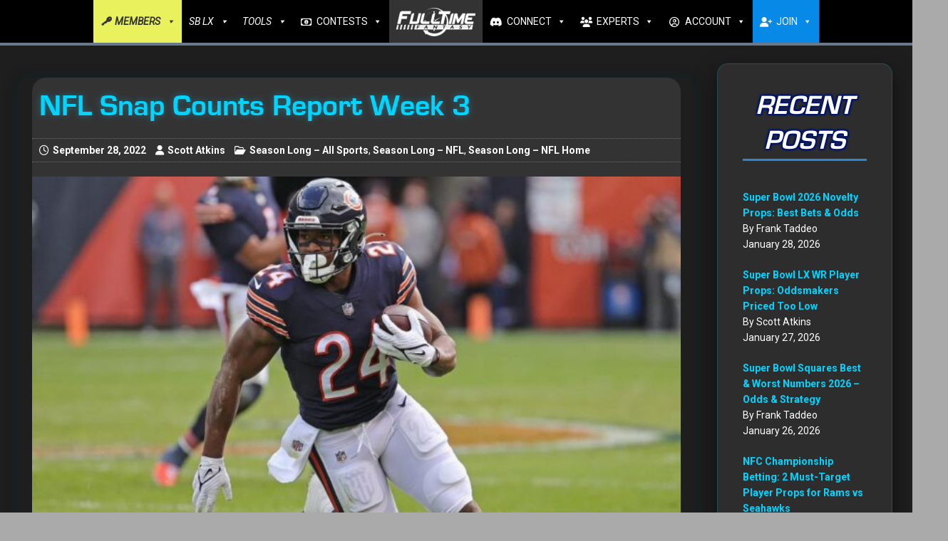

--- FILE ---
content_type: text/html; charset=UTF-8
request_url: https://fulltimefantasy.com/2022/09/28/nfl-snaps-report-week-3-2/
body_size: 60280
content:
<!DOCTYPE html>
<html class="no-js mh-one-sb" lang="en-US">
<head><meta charset="UTF-8"><script>if(navigator.userAgent.match(/MSIE|Internet Explorer/i)||navigator.userAgent.match(/Trident\/7\..*?rv:11/i)){var href=document.location.href;if(!href.match(/[?&]nowprocket/)){if(href.indexOf("?")==-1){if(href.indexOf("#")==-1){document.location.href=href+"?nowprocket=1"}else{document.location.href=href.replace("#","?nowprocket=1#")}}else{if(href.indexOf("#")==-1){document.location.href=href+"&nowprocket=1"}else{document.location.href=href.replace("#","&nowprocket=1#")}}}}</script><script>(()=>{class RocketLazyLoadScripts{constructor(){this.v="2.0.3",this.userEvents=["keydown","keyup","mousedown","mouseup","mousemove","mouseover","mouseenter","mouseout","mouseleave","touchmove","touchstart","touchend","touchcancel","wheel","click","dblclick","input","visibilitychange"],this.attributeEvents=["onblur","onclick","oncontextmenu","ondblclick","onfocus","onmousedown","onmouseenter","onmouseleave","onmousemove","onmouseout","onmouseover","onmouseup","onmousewheel","onscroll","onsubmit"]}async t(){this.i(),this.o(),/iP(ad|hone)/.test(navigator.userAgent)&&this.h(),this.u(),this.l(this),this.m(),this.k(this),this.p(this),this._(),await Promise.all([this.R(),this.L()]),this.lastBreath=Date.now(),this.S(this),this.P(),this.D(),this.O(),this.M(),await this.C(this.delayedScripts.normal),await this.C(this.delayedScripts.defer),await this.C(this.delayedScripts.async),this.F("domReady"),await this.T(),await this.j(),await this.I(),this.F("windowLoad"),await this.A(),window.dispatchEvent(new Event("rocket-allScriptsLoaded")),this.everythingLoaded=!0,this.lastTouchEnd&&await new Promise((t=>setTimeout(t,500-Date.now()+this.lastTouchEnd))),this.H(),this.F("all"),this.U(),this.W()}i(){this.CSPIssue=sessionStorage.getItem("rocketCSPIssue"),document.addEventListener("securitypolicyviolation",(t=>{this.CSPIssue||"script-src-elem"!==t.violatedDirective||"data"!==t.blockedURI||(this.CSPIssue=!0,sessionStorage.setItem("rocketCSPIssue",!0))}),{isRocket:!0})}o(){window.addEventListener("pageshow",(t=>{this.persisted=t.persisted,this.realWindowLoadedFired=!0}),{isRocket:!0}),window.addEventListener("pagehide",(()=>{this.onFirstUserAction=null}),{isRocket:!0})}h(){let t;function e(e){t=e}window.addEventListener("touchstart",e,{isRocket:!0}),window.addEventListener("touchend",(function i(o){Math.abs(o.changedTouches[0].pageX-t.changedTouches[0].pageX)<10&&Math.abs(o.changedTouches[0].pageY-t.changedTouches[0].pageY)<10&&o.timeStamp-t.timeStamp<200&&(o.target.dispatchEvent(new PointerEvent("click",{target:o.target,bubbles:!0,cancelable:!0,detail:1})),event.preventDefault(),window.removeEventListener("touchstart",e,{isRocket:!0}),window.removeEventListener("touchend",i,{isRocket:!0}))}),{isRocket:!0})}q(t){this.userActionTriggered||("mousemove"!==t.type||this.firstMousemoveIgnored?"keyup"===t.type||"mouseover"===t.type||"mouseout"===t.type||(this.userActionTriggered=!0,this.onFirstUserAction&&this.onFirstUserAction()):this.firstMousemoveIgnored=!0),"click"===t.type&&t.preventDefault(),this.savedUserEvents.length>0&&(t.stopPropagation(),t.stopImmediatePropagation()),"touchstart"===this.lastEvent&&"touchend"===t.type&&(this.lastTouchEnd=Date.now()),"click"===t.type&&(this.lastTouchEnd=0),this.lastEvent=t.type,this.savedUserEvents.push(t)}u(){this.savedUserEvents=[],this.userEventHandler=this.q.bind(this),this.userEvents.forEach((t=>window.addEventListener(t,this.userEventHandler,{passive:!1,isRocket:!0})))}U(){this.userEvents.forEach((t=>window.removeEventListener(t,this.userEventHandler,{passive:!1,isRocket:!0}))),this.savedUserEvents.forEach((t=>{t.target.dispatchEvent(new window[t.constructor.name](t.type,t))}))}m(){this.eventsMutationObserver=new MutationObserver((t=>{const e="return false";for(const i of t){if("attributes"===i.type){const t=i.target.getAttribute(i.attributeName);t&&t!==e&&(i.target.setAttribute("data-rocket-"+i.attributeName,t),i.target["rocket"+i.attributeName]=new Function("event",t),i.target.setAttribute(i.attributeName,e))}"childList"===i.type&&i.addedNodes.forEach((t=>{if(t.nodeType===Node.ELEMENT_NODE)for(const i of t.attributes)this.attributeEvents.includes(i.name)&&i.value&&""!==i.value&&(t.setAttribute("data-rocket-"+i.name,i.value),t["rocket"+i.name]=new Function("event",i.value),t.setAttribute(i.name,e))}))}})),this.eventsMutationObserver.observe(document,{subtree:!0,childList:!0,attributeFilter:this.attributeEvents})}H(){this.eventsMutationObserver.disconnect(),this.attributeEvents.forEach((t=>{document.querySelectorAll("[data-rocket-"+t+"]").forEach((e=>{e.setAttribute(t,e.getAttribute("data-rocket-"+t)),e.removeAttribute("data-rocket-"+t)}))}))}k(t){Object.defineProperty(HTMLElement.prototype,"onclick",{get(){return this.rocketonclick||null},set(e){this.rocketonclick=e,this.setAttribute(t.everythingLoaded?"onclick":"data-rocket-onclick","this.rocketonclick(event)")}})}S(t){function e(e,i){let o=e[i];e[i]=null,Object.defineProperty(e,i,{get:()=>o,set(s){t.everythingLoaded?o=s:e["rocket"+i]=o=s}})}e(document,"onreadystatechange"),e(window,"onload"),e(window,"onpageshow");try{Object.defineProperty(document,"readyState",{get:()=>t.rocketReadyState,set(e){t.rocketReadyState=e},configurable:!0}),document.readyState="loading"}catch(t){console.log("WPRocket DJE readyState conflict, bypassing")}}l(t){this.originalAddEventListener=EventTarget.prototype.addEventListener,this.originalRemoveEventListener=EventTarget.prototype.removeEventListener,this.savedEventListeners=[],EventTarget.prototype.addEventListener=function(e,i,o){o&&o.isRocket||!t.B(e,this)&&!t.userEvents.includes(e)||t.B(e,this)&&!t.userActionTriggered||e.startsWith("rocket-")||t.everythingLoaded?t.originalAddEventListener.call(this,e,i,o):t.savedEventListeners.push({target:this,remove:!1,type:e,func:i,options:o})},EventTarget.prototype.removeEventListener=function(e,i,o){o&&o.isRocket||!t.B(e,this)&&!t.userEvents.includes(e)||t.B(e,this)&&!t.userActionTriggered||e.startsWith("rocket-")||t.everythingLoaded?t.originalRemoveEventListener.call(this,e,i,o):t.savedEventListeners.push({target:this,remove:!0,type:e,func:i,options:o})}}F(t){"all"===t&&(EventTarget.prototype.addEventListener=this.originalAddEventListener,EventTarget.prototype.removeEventListener=this.originalRemoveEventListener),this.savedEventListeners=this.savedEventListeners.filter((e=>{let i=e.type,o=e.target||window;return"domReady"===t&&"DOMContentLoaded"!==i&&"readystatechange"!==i||("windowLoad"===t&&"load"!==i&&"readystatechange"!==i&&"pageshow"!==i||(this.B(i,o)&&(i="rocket-"+i),e.remove?o.removeEventListener(i,e.func,e.options):o.addEventListener(i,e.func,e.options),!1))}))}p(t){let e;function i(e){return t.everythingLoaded?e:e.split(" ").map((t=>"load"===t||t.startsWith("load.")?"rocket-jquery-load":t)).join(" ")}function o(o){function s(e){const s=o.fn[e];o.fn[e]=o.fn.init.prototype[e]=function(){return this[0]===window&&t.userActionTriggered&&("string"==typeof arguments[0]||arguments[0]instanceof String?arguments[0]=i(arguments[0]):"object"==typeof arguments[0]&&Object.keys(arguments[0]).forEach((t=>{const e=arguments[0][t];delete arguments[0][t],arguments[0][i(t)]=e}))),s.apply(this,arguments),this}}if(o&&o.fn&&!t.allJQueries.includes(o)){const e={DOMContentLoaded:[],"rocket-DOMContentLoaded":[]};for(const t in e)document.addEventListener(t,(()=>{e[t].forEach((t=>t()))}),{isRocket:!0});o.fn.ready=o.fn.init.prototype.ready=function(i){function s(){parseInt(o.fn.jquery)>2?setTimeout((()=>i.bind(document)(o))):i.bind(document)(o)}return t.realDomReadyFired?!t.userActionTriggered||t.fauxDomReadyFired?s():e["rocket-DOMContentLoaded"].push(s):e.DOMContentLoaded.push(s),o([])},s("on"),s("one"),s("off"),t.allJQueries.push(o)}e=o}t.allJQueries=[],o(window.jQuery),Object.defineProperty(window,"jQuery",{get:()=>e,set(t){o(t)}})}P(){const t=new Map;document.write=document.writeln=function(e){const i=document.currentScript,o=document.createRange(),s=i.parentElement;let n=t.get(i);void 0===n&&(n=i.nextSibling,t.set(i,n));const c=document.createDocumentFragment();o.setStart(c,0),c.appendChild(o.createContextualFragment(e)),s.insertBefore(c,n)}}async R(){return new Promise((t=>{this.userActionTriggered?t():this.onFirstUserAction=t}))}async L(){return new Promise((t=>{document.addEventListener("DOMContentLoaded",(()=>{this.realDomReadyFired=!0,t()}),{isRocket:!0})}))}async I(){return this.realWindowLoadedFired?Promise.resolve():new Promise((t=>{window.addEventListener("load",t,{isRocket:!0})}))}M(){this.pendingScripts=[];this.scriptsMutationObserver=new MutationObserver((t=>{for(const e of t)e.addedNodes.forEach((t=>{"SCRIPT"!==t.tagName||t.noModule||t.isWPRocket||this.pendingScripts.push({script:t,promise:new Promise((e=>{const i=()=>{const i=this.pendingScripts.findIndex((e=>e.script===t));i>=0&&this.pendingScripts.splice(i,1),e()};t.addEventListener("load",i,{isRocket:!0}),t.addEventListener("error",i,{isRocket:!0}),setTimeout(i,1e3)}))})}))})),this.scriptsMutationObserver.observe(document,{childList:!0,subtree:!0})}async j(){await this.J(),this.pendingScripts.length?(await this.pendingScripts[0].promise,await this.j()):this.scriptsMutationObserver.disconnect()}D(){this.delayedScripts={normal:[],async:[],defer:[]},document.querySelectorAll("script[type$=rocketlazyloadscript]").forEach((t=>{t.hasAttribute("data-rocket-src")?t.hasAttribute("async")&&!1!==t.async?this.delayedScripts.async.push(t):t.hasAttribute("defer")&&!1!==t.defer||"module"===t.getAttribute("data-rocket-type")?this.delayedScripts.defer.push(t):this.delayedScripts.normal.push(t):this.delayedScripts.normal.push(t)}))}async _(){await this.L();let t=[];document.querySelectorAll("script[type$=rocketlazyloadscript][data-rocket-src]").forEach((e=>{let i=e.getAttribute("data-rocket-src");if(i&&!i.startsWith("data:")){i.startsWith("//")&&(i=location.protocol+i);try{const o=new URL(i).origin;o!==location.origin&&t.push({src:o,crossOrigin:e.crossOrigin||"module"===e.getAttribute("data-rocket-type")})}catch(t){}}})),t=[...new Map(t.map((t=>[JSON.stringify(t),t]))).values()],this.N(t,"preconnect")}async $(t){if(await this.G(),!0!==t.noModule||!("noModule"in HTMLScriptElement.prototype))return new Promise((e=>{let i;function o(){(i||t).setAttribute("data-rocket-status","executed"),e()}try{if(navigator.userAgent.includes("Firefox/")||""===navigator.vendor||this.CSPIssue)i=document.createElement("script"),[...t.attributes].forEach((t=>{let e=t.nodeName;"type"!==e&&("data-rocket-type"===e&&(e="type"),"data-rocket-src"===e&&(e="src"),i.setAttribute(e,t.nodeValue))})),t.text&&(i.text=t.text),t.nonce&&(i.nonce=t.nonce),i.hasAttribute("src")?(i.addEventListener("load",o,{isRocket:!0}),i.addEventListener("error",(()=>{i.setAttribute("data-rocket-status","failed-network"),e()}),{isRocket:!0}),setTimeout((()=>{i.isConnected||e()}),1)):(i.text=t.text,o()),i.isWPRocket=!0,t.parentNode.replaceChild(i,t);else{const i=t.getAttribute("data-rocket-type"),s=t.getAttribute("data-rocket-src");i?(t.type=i,t.removeAttribute("data-rocket-type")):t.removeAttribute("type"),t.addEventListener("load",o,{isRocket:!0}),t.addEventListener("error",(i=>{this.CSPIssue&&i.target.src.startsWith("data:")?(console.log("WPRocket: CSP fallback activated"),t.removeAttribute("src"),this.$(t).then(e)):(t.setAttribute("data-rocket-status","failed-network"),e())}),{isRocket:!0}),s?(t.fetchPriority="high",t.removeAttribute("data-rocket-src"),t.src=s):t.src="data:text/javascript;base64,"+window.btoa(unescape(encodeURIComponent(t.text)))}}catch(i){t.setAttribute("data-rocket-status","failed-transform"),e()}}));t.setAttribute("data-rocket-status","skipped")}async C(t){const e=t.shift();return e?(e.isConnected&&await this.$(e),this.C(t)):Promise.resolve()}O(){this.N([...this.delayedScripts.normal,...this.delayedScripts.defer,...this.delayedScripts.async],"preload")}N(t,e){this.trash=this.trash||[];let i=!0;var o=document.createDocumentFragment();t.forEach((t=>{const s=t.getAttribute&&t.getAttribute("data-rocket-src")||t.src;if(s&&!s.startsWith("data:")){const n=document.createElement("link");n.href=s,n.rel=e,"preconnect"!==e&&(n.as="script",n.fetchPriority=i?"high":"low"),t.getAttribute&&"module"===t.getAttribute("data-rocket-type")&&(n.crossOrigin=!0),t.crossOrigin&&(n.crossOrigin=t.crossOrigin),t.integrity&&(n.integrity=t.integrity),t.nonce&&(n.nonce=t.nonce),o.appendChild(n),this.trash.push(n),i=!1}})),document.head.appendChild(o)}W(){this.trash.forEach((t=>t.remove()))}async T(){try{document.readyState="interactive"}catch(t){}this.fauxDomReadyFired=!0;try{await this.G(),document.dispatchEvent(new Event("rocket-readystatechange")),await this.G(),document.rocketonreadystatechange&&document.rocketonreadystatechange(),await this.G(),document.dispatchEvent(new Event("rocket-DOMContentLoaded")),await this.G(),window.dispatchEvent(new Event("rocket-DOMContentLoaded"))}catch(t){console.error(t)}}async A(){try{document.readyState="complete"}catch(t){}try{await this.G(),document.dispatchEvent(new Event("rocket-readystatechange")),await this.G(),document.rocketonreadystatechange&&document.rocketonreadystatechange(),await this.G(),window.dispatchEvent(new Event("rocket-load")),await this.G(),window.rocketonload&&window.rocketonload(),await this.G(),this.allJQueries.forEach((t=>t(window).trigger("rocket-jquery-load"))),await this.G();const t=new Event("rocket-pageshow");t.persisted=this.persisted,window.dispatchEvent(t),await this.G(),window.rocketonpageshow&&window.rocketonpageshow({persisted:this.persisted})}catch(t){console.error(t)}}async G(){Date.now()-this.lastBreath>45&&(await this.J(),this.lastBreath=Date.now())}async J(){return document.hidden?new Promise((t=>setTimeout(t))):new Promise((t=>requestAnimationFrame(t)))}B(t,e){return e===document&&"readystatechange"===t||(e===document&&"DOMContentLoaded"===t||(e===window&&"DOMContentLoaded"===t||(e===window&&"load"===t||e===window&&"pageshow"===t)))}static run(){(new RocketLazyLoadScripts).t()}}RocketLazyLoadScripts.run()})();</script>

<meta name="viewport" content="width=device-width, initial-scale=1.0">
<link rel="profile" href="http://gmpg.org/xfn/11" />
<meta name='robots' content='index, follow, max-image-preview:large, max-snippet:-1, max-video-preview:-1' />
	<style>img:is([sizes="auto" i], [sizes^="auto," i]) { contain-intrinsic-size: 3000px 1500px }</style>
	
	<!-- This site is optimized with the Yoast SEO plugin v24.7 - https://yoast.com/wordpress/plugins/seo/ -->
	<title>NFL Snap Counts Report Week 3 - FullTime Fantasy</title><style id="rocket-critical-css">:root{--background:0 0% 100%;--foreground:222.2 84% 4.9%;--card:0 0% 100%;--card-foreground:222.2 84% 4.9%;--popover:0 0% 100%;--popover-foreground:222.2 84% 4.9%;--primary:221.2 83.2% 53.3%;--primary-foreground:210 40% 98%;--secondary:210 40% 96.1%;--secondary-foreground:222.2 47.4% 11.2%;--muted:210 40% 96.1%;--muted-foreground:215.4 16.3% 46.9%;--accent:210 40% 96.1%;--accent-foreground:222.2 47.4% 11.2%;--destructive:0 84.2% 60.2%;--destructive-foreground:210 40% 98%;--border:214.3 31.8% 91.4%;--input:214.3 31.8% 91.4%;--ring:221.2 83.2% 53.3%;--radius:8px}*,::before,::after{--tw-border-spacing-x:0;--tw-border-spacing-y:0;--tw-translate-x:0;--tw-translate-y:0;--tw-rotate:0;--tw-skew-x:0;--tw-skew-y:0;--tw-scale-x:1;--tw-scale-y:1;--tw-pan-x:;--tw-pan-y:;--tw-pinch-zoom:;--tw-scroll-snap-strictness:proximity;--tw-gradient-from-position:;--tw-gradient-via-position:;--tw-gradient-to-position:;--tw-ordinal:;--tw-slashed-zero:;--tw-numeric-figure:;--tw-numeric-spacing:;--tw-numeric-fraction:;--tw-ring-inset:;--tw-ring-offset-width:0px;--tw-ring-offset-color:#fff;--tw-ring-color:rgb(59 130 246 / 0.5);--tw-ring-offset-shadow:0 0 #0000;--tw-ring-shadow:0 0 #0000;--tw-shadow:0 0 #0000;--tw-shadow-colored:0 0 #0000;--tw-blur:;--tw-brightness:;--tw-contrast:;--tw-grayscale:;--tw-hue-rotate:;--tw-invert:;--tw-saturate:;--tw-sepia:;--tw-drop-shadow:;--tw-backdrop-blur:;--tw-backdrop-brightness:;--tw-backdrop-contrast:;--tw-backdrop-grayscale:;--tw-backdrop-hue-rotate:;--tw-backdrop-invert:;--tw-backdrop-opacity:;--tw-backdrop-saturate:;--tw-backdrop-sepia:}::backdrop{--tw-border-spacing-x:0;--tw-border-spacing-y:0;--tw-translate-x:0;--tw-translate-y:0;--tw-rotate:0;--tw-skew-x:0;--tw-skew-y:0;--tw-scale-x:1;--tw-scale-y:1;--tw-pan-x:;--tw-pan-y:;--tw-pinch-zoom:;--tw-scroll-snap-strictness:proximity;--tw-gradient-from-position:;--tw-gradient-via-position:;--tw-gradient-to-position:;--tw-ordinal:;--tw-slashed-zero:;--tw-numeric-figure:;--tw-numeric-spacing:;--tw-numeric-fraction:;--tw-ring-inset:;--tw-ring-offset-width:0px;--tw-ring-offset-color:#fff;--tw-ring-color:rgb(59 130 246 / 0.5);--tw-ring-offset-shadow:0 0 #0000;--tw-ring-shadow:0 0 #0000;--tw-shadow:0 0 #0000;--tw-shadow-colored:0 0 #0000;--tw-blur:;--tw-brightness:;--tw-contrast:;--tw-grayscale:;--tw-hue-rotate:;--tw-invert:;--tw-saturate:;--tw-sepia:;--tw-drop-shadow:;--tw-backdrop-blur:;--tw-backdrop-brightness:;--tw-backdrop-contrast:;--tw-backdrop-grayscale:;--tw-backdrop-hue-rotate:;--tw-backdrop-invert:;--tw-backdrop-opacity:;--tw-backdrop-saturate:;--tw-backdrop-sepia:}*,::before,::after{--tw-border-spacing-x:0;--tw-border-spacing-y:0;--tw-translate-x:0;--tw-translate-y:0;--tw-rotate:0;--tw-skew-x:0;--tw-skew-y:0;--tw-scale-x:1;--tw-scale-y:1;--tw-pan-x:;--tw-pan-y:;--tw-pinch-zoom:;--tw-scroll-snap-strictness:proximity;--tw-gradient-from-position:;--tw-gradient-via-position:;--tw-gradient-to-position:;--tw-ordinal:;--tw-slashed-zero:;--tw-numeric-figure:;--tw-numeric-spacing:;--tw-numeric-fraction:;--tw-ring-inset:;--tw-ring-offset-width:0px;--tw-ring-offset-color:#fff;--tw-ring-color:rgb(59 130 246 / 0.5);--tw-ring-offset-shadow:0 0 #0000;--tw-ring-shadow:0 0 #0000;--tw-shadow:0 0 #0000;--tw-shadow-colored:0 0 #0000;--tw-blur:;--tw-brightness:;--tw-contrast:;--tw-grayscale:;--tw-hue-rotate:;--tw-invert:;--tw-saturate:;--tw-sepia:;--tw-drop-shadow:;--tw-backdrop-blur:;--tw-backdrop-brightness:;--tw-backdrop-contrast:;--tw-backdrop-grayscale:;--tw-backdrop-hue-rotate:;--tw-backdrop-invert:;--tw-backdrop-opacity:;--tw-backdrop-saturate:;--tw-backdrop-sepia:}::backdrop{--tw-border-spacing-x:0;--tw-border-spacing-y:0;--tw-translate-x:0;--tw-translate-y:0;--tw-rotate:0;--tw-skew-x:0;--tw-skew-y:0;--tw-scale-x:1;--tw-scale-y:1;--tw-pan-x:;--tw-pan-y:;--tw-pinch-zoom:;--tw-scroll-snap-strictness:proximity;--tw-gradient-from-position:;--tw-gradient-via-position:;--tw-gradient-to-position:;--tw-ordinal:;--tw-slashed-zero:;--tw-numeric-figure:;--tw-numeric-spacing:;--tw-numeric-fraction:;--tw-ring-inset:;--tw-ring-offset-width:0px;--tw-ring-offset-color:#fff;--tw-ring-color:rgb(59 130 246 / 0.5);--tw-ring-offset-shadow:0 0 #0000;--tw-ring-shadow:0 0 #0000;--tw-shadow:0 0 #0000;--tw-shadow-colored:0 0 #0000;--tw-blur:;--tw-brightness:;--tw-contrast:;--tw-grayscale:;--tw-hue-rotate:;--tw-invert:;--tw-saturate:;--tw-sepia:;--tw-drop-shadow:;--tw-backdrop-blur:;--tw-backdrop-brightness:;--tw-backdrop-contrast:;--tw-backdrop-grayscale:;--tw-backdrop-hue-rotate:;--tw-backdrop-invert:;--tw-backdrop-opacity:;--tw-backdrop-saturate:;--tw-backdrop-sepia:}ul{box-sizing:border-box}.entry-content{counter-reset:footnotes}:root{--wp--preset--font-size--normal:16px;--wp--preset--font-size--huge:42px}.aligncenter{clear:both}.screen-reader-text{border:0;clip:rect(1px,1px,1px,1px);clip-path:inset(50%);height:1px;margin:-1px;overflow:hidden;padding:0;position:absolute;width:1px;word-wrap:normal!important}:root{--wcm-btn-color:#5c7676;--wcm-btn-hover-color:--wcm-btn-hover-color}button::-moz-focus-inner{padding:0;border:0}@font-face{font-family:'eurostile';src:url('/wp-content/uploads/useanyfont/5623Eurostile.woff2') format('woff2'),url('/wp-content/uploads/useanyfont/5623Eurostile.woff') format('woff');font-weight:700;font-style:normal;font-display:swap}h1,h2,h3,h4{font-family:'eurostile'!important}:root{--woocommerce:#720eec;--wc-green:#7ad03a;--wc-red:#a00;--wc-orange:#ffba00;--wc-blue:#2ea2cc;--wc-primary:#720eec;--wc-primary-text:#fcfbfe;--wc-secondary:#e9e6ed;--wc-secondary-text:#515151;--wc-highlight:#958e09;--wc-highligh-text:white;--wc-content-bg:#fff;--wc-subtext:#767676;--wc-form-border-color:rgba(32, 7, 7, 0.8);--wc-form-border-radius:4px;--wc-form-border-width:1px}.woocommerce img{height:auto;max-width:100%}:root{--woocommerce:#720eec;--wc-green:#7ad03a;--wc-red:#a00;--wc-orange:#ffba00;--wc-blue:#2ea2cc;--wc-primary:#720eec;--wc-primary-text:#fcfbfe;--wc-secondary:#e9e6ed;--wc-secondary-text:#515151;--wc-highlight:#958e09;--wc-highligh-text:white;--wc-content-bg:#fff;--wc-subtext:#767676;--wc-form-border-color:rgba(32, 7, 7, 0.8);--wc-form-border-radius:4px;--wc-form-border-width:1px}@font-face{font-display:swap;font-family:WooCommerce;src:url(https://fulltimefantasy.com/wp-content/plugins/woocommerce/assets/fonts/WooCommerce.woff2) format("woff2"),url(https://fulltimefantasy.com/wp-content/plugins/woocommerce/assets/fonts/WooCommerce.woff) format("woff"),url(https://fulltimefantasy.com/wp-content/plugins/woocommerce/assets/fonts/WooCommerce.ttf) format("truetype");font-weight:400;font-style:normal}.screen-reader-text{clip:rect(1px,1px,1px,1px);height:1px;overflow:hidden;position:absolute!important;width:1px;word-wrap:normal!important}.woocommerce-info{padding:1em 2em 1em 3.5em;margin:0 0 2em;position:relative;background-color:#f6f5f8;color:#515151;border-top:3px solid #720eec;list-style:none outside;width:auto;word-wrap:break-word}.woocommerce-info::after,.woocommerce-info::before{content:" ";display:table}.woocommerce-info::after{clear:both}.woocommerce-info::before{font-family:WooCommerce;content:"\e028";content:"\e028"/"";display:inline-block;position:absolute;top:1em;left:1.5em}.woocommerce-info{border-top-color:#1e85be}.woocommerce-info::before{color:#1e85be}#mega-menu-wrap-mh_main_nav,#mega-menu-wrap-mh_main_nav #mega-menu-mh_main_nav,#mega-menu-wrap-mh_main_nav #mega-menu-mh_main_nav ul.mega-sub-menu,#mega-menu-wrap-mh_main_nav #mega-menu-mh_main_nav li.mega-menu-item,#mega-menu-wrap-mh_main_nav #mega-menu-mh_main_nav li.mega-menu-row,#mega-menu-wrap-mh_main_nav #mega-menu-mh_main_nav li.mega-menu-column,#mega-menu-wrap-mh_main_nav #mega-menu-mh_main_nav a.mega-menu-link,#mega-menu-wrap-mh_main_nav button.mega-toggle-standard{border-radius:0;box-shadow:none;background:none;border:0;bottom:auto;box-sizing:border-box;clip:auto;color:#666;display:block;float:none;font-family:inherit;font-size:14px;height:auto;left:auto;line-height:1.7;list-style-type:none;margin:0;min-height:auto;max-height:none;min-width:auto;max-width:none;opacity:1;outline:none;overflow:visible;padding:0;position:relative;right:auto;text-align:left;text-decoration:none;text-indent:0;text-transform:none;transform:none;top:auto;vertical-align:baseline;visibility:inherit;width:auto;word-wrap:break-word;white-space:normal}#mega-menu-wrap-mh_main_nav:before,#mega-menu-wrap-mh_main_nav:after,#mega-menu-wrap-mh_main_nav #mega-menu-mh_main_nav:before,#mega-menu-wrap-mh_main_nav #mega-menu-mh_main_nav:after,#mega-menu-wrap-mh_main_nav #mega-menu-mh_main_nav ul.mega-sub-menu:before,#mega-menu-wrap-mh_main_nav #mega-menu-mh_main_nav ul.mega-sub-menu:after,#mega-menu-wrap-mh_main_nav #mega-menu-mh_main_nav li.mega-menu-item:before,#mega-menu-wrap-mh_main_nav #mega-menu-mh_main_nav li.mega-menu-item:after,#mega-menu-wrap-mh_main_nav #mega-menu-mh_main_nav li.mega-menu-row:before,#mega-menu-wrap-mh_main_nav #mega-menu-mh_main_nav li.mega-menu-row:after,#mega-menu-wrap-mh_main_nav #mega-menu-mh_main_nav li.mega-menu-column:before,#mega-menu-wrap-mh_main_nav #mega-menu-mh_main_nav li.mega-menu-column:after,#mega-menu-wrap-mh_main_nav #mega-menu-mh_main_nav a.mega-menu-link:before,#mega-menu-wrap-mh_main_nav #mega-menu-mh_main_nav a.mega-menu-link:after,#mega-menu-wrap-mh_main_nav button.mega-toggle-standard:before,#mega-menu-wrap-mh_main_nav button.mega-toggle-standard:after{display:none}#mega-menu-wrap-mh_main_nav{border-radius:0px}@media only screen and (min-width:769px){#mega-menu-wrap-mh_main_nav{background:black}}#mega-menu-wrap-mh_main_nav #mega-menu-mh_main_nav{text-align:center;padding:0px}#mega-menu-wrap-mh_main_nav #mega-menu-mh_main_nav a.mega-menu-link{display:inline}#mega-menu-wrap-mh_main_nav #mega-menu-mh_main_nav img{max-width:100%}#mega-menu-wrap-mh_main_nav #mega-menu-mh_main_nav li.mega-menu-item>ul.mega-sub-menu{display:block;visibility:hidden;opacity:1}@media only screen and (max-width:768px){#mega-menu-wrap-mh_main_nav #mega-menu-mh_main_nav li.mega-menu-item>ul.mega-sub-menu{display:none;visibility:visible;opacity:1}}@media only screen and (min-width:769px){#mega-menu-wrap-mh_main_nav #mega-menu-mh_main_nav[data-effect="fade_up"] li.mega-menu-item.mega-menu-megamenu>ul.mega-sub-menu,#mega-menu-wrap-mh_main_nav #mega-menu-mh_main_nav[data-effect="fade_up"] li.mega-menu-item.mega-menu-flyout ul.mega-sub-menu{opacity:0;transform:translate(0,10px)}}#mega-menu-wrap-mh_main_nav #mega-menu-mh_main_nav li.mega-menu-item.mega-menu-megamenu ul.mega-sub-menu ul.mega-sub-menu{visibility:inherit;opacity:1;display:block}#mega-menu-wrap-mh_main_nav #mega-menu-mh_main_nav li.mega-menu-item a[class^="dashicons"]:before{font-family:dashicons}#mega-menu-wrap-mh_main_nav #mega-menu-mh_main_nav li.mega-menu-item a.mega-menu-link:before{display:inline-block;font:inherit;font-family:dashicons;position:static;margin:0 6px 0 0px;vertical-align:top;-webkit-font-smoothing:antialiased;-moz-osx-font-smoothing:grayscale;color:inherit;background:transparent;height:auto;width:auto;top:auto}#mega-menu-wrap-mh_main_nav #mega-menu-mh_main_nav li.mega-align-bottom-right>ul.mega-sub-menu{right:0}@media only screen and (min-width:769px){#mega-menu-wrap-mh_main_nav #mega-menu-mh_main_nav>li.mega-menu-megamenu.mega-menu-item{position:static}}#mega-menu-wrap-mh_main_nav #mega-menu-mh_main_nav>li.mega-menu-item{margin:0 0px 0 0;display:inline-block;height:auto;vertical-align:middle}#mega-menu-wrap-mh_main_nav #mega-menu-mh_main_nav>li.mega-menu-item>a.mega-menu-link{line-height:60px;height:60px;padding:0px 10px;vertical-align:baseline;width:auto;display:block;color:white;text-transform:none;text-decoration:none;text-align:left;background:transparent;border:0;border-radius:0px;font-family:inherit;font-size:14px;font-weight:normal;outline:none}@media only screen and (max-width:768px){#mega-menu-wrap-mh_main_nav #mega-menu-mh_main_nav>li.mega-menu-item{display:list-item;margin:0;clear:both;border:0}#mega-menu-wrap-mh_main_nav #mega-menu-mh_main_nav>li.mega-menu-item>a.mega-menu-link{border-radius:0;border:0;margin:0;line-height:40px;height:40px;padding:0 10px;background:transparent;text-align:left;color:white;font-size:14px}}#mega-menu-wrap-mh_main_nav #mega-menu-mh_main_nav li.mega-menu-megamenu>ul.mega-sub-menu>li.mega-menu-row{width:100%;float:left}#mega-menu-wrap-mh_main_nav #mega-menu-mh_main_nav li.mega-menu-megamenu>ul.mega-sub-menu>li.mega-menu-row .mega-menu-column{float:left;min-height:1px}@media only screen and (min-width:769px){#mega-menu-wrap-mh_main_nav #mega-menu-mh_main_nav li.mega-menu-megamenu>ul.mega-sub-menu>li.mega-menu-row>ul.mega-sub-menu>li.mega-menu-columns-3-of-12{width:25%}#mega-menu-wrap-mh_main_nav #mega-menu-mh_main_nav li.mega-menu-megamenu>ul.mega-sub-menu>li.mega-menu-row>ul.mega-sub-menu>li.mega-menu-columns-4-of-12{width:33.3333333333%}#mega-menu-wrap-mh_main_nav #mega-menu-mh_main_nav li.mega-menu-megamenu>ul.mega-sub-menu>li.mega-menu-row>ul.mega-sub-menu>li.mega-menu-columns-5-of-12{width:41.6666666667%}#mega-menu-wrap-mh_main_nav #mega-menu-mh_main_nav li.mega-menu-megamenu>ul.mega-sub-menu>li.mega-menu-row>ul.mega-sub-menu>li.mega-menu-columns-6-of-12{width:50%}#mega-menu-wrap-mh_main_nav #mega-menu-mh_main_nav li.mega-menu-megamenu>ul.mega-sub-menu>li.mega-menu-row>ul.mega-sub-menu>li.mega-menu-columns-12-of-12{width:100%}}@media only screen and (max-width:768px){#mega-menu-wrap-mh_main_nav #mega-menu-mh_main_nav li.mega-menu-megamenu>ul.mega-sub-menu>li.mega-menu-row>ul.mega-sub-menu>li.mega-menu-column{width:100%;clear:both}}#mega-menu-wrap-mh_main_nav #mega-menu-mh_main_nav li.mega-menu-megamenu>ul.mega-sub-menu>li.mega-menu-row .mega-menu-column>ul.mega-sub-menu>li.mega-menu-item{padding:10px 15px 5px 15px;width:100%}#mega-menu-wrap-mh_main_nav #mega-menu-mh_main_nav>li.mega-menu-megamenu>ul.mega-sub-menu{z-index:999;border-radius:0px;background:#f1f1f1;border:0;padding:0px;position:absolute;width:100%;max-width:none;left:0}@media only screen and (max-width:768px){#mega-menu-wrap-mh_main_nav #mega-menu-mh_main_nav>li.mega-menu-megamenu>ul.mega-sub-menu{float:left;position:static;width:100%}}@media only screen and (min-width:769px){#mega-menu-wrap-mh_main_nav #mega-menu-mh_main_nav>li.mega-menu-megamenu>ul.mega-sub-menu li.mega-menu-columns-1-of-3{width:33.3333333333%}#mega-menu-wrap-mh_main_nav #mega-menu-mh_main_nav>li.mega-menu-megamenu>ul.mega-sub-menu li.mega-menu-columns-2-of-3{width:66.6666666667%}#mega-menu-wrap-mh_main_nav #mega-menu-mh_main_nav>li.mega-menu-megamenu>ul.mega-sub-menu li.mega-menu-columns-3-of-3{width:100%}#mega-menu-wrap-mh_main_nav #mega-menu-mh_main_nav>li.mega-menu-megamenu>ul.mega-sub-menu li.mega-menu-columns-1-of-4{width:25%}#mega-menu-wrap-mh_main_nav #mega-menu-mh_main_nav>li.mega-menu-megamenu>ul.mega-sub-menu li.mega-menu-columns-4-of-4{width:100%}#mega-menu-wrap-mh_main_nav #mega-menu-mh_main_nav>li.mega-menu-megamenu>ul.mega-sub-menu li.mega-menu-columns-3-of-12{width:25%}#mega-menu-wrap-mh_main_nav #mega-menu-mh_main_nav>li.mega-menu-megamenu>ul.mega-sub-menu li.mega-menu-columns-4-of-12{width:33.3333333333%}#mega-menu-wrap-mh_main_nav #mega-menu-mh_main_nav>li.mega-menu-megamenu>ul.mega-sub-menu li.mega-menu-columns-5-of-12{width:41.6666666667%}#mega-menu-wrap-mh_main_nav #mega-menu-mh_main_nav>li.mega-menu-megamenu>ul.mega-sub-menu li.mega-menu-columns-6-of-12{width:50%}#mega-menu-wrap-mh_main_nav #mega-menu-mh_main_nav>li.mega-menu-megamenu>ul.mega-sub-menu li.mega-menu-columns-12-of-12{width:100%}}#mega-menu-wrap-mh_main_nav #mega-menu-mh_main_nav>li.mega-menu-megamenu>ul.mega-sub-menu>li.mega-menu-item ul.mega-sub-menu{clear:both}#mega-menu-wrap-mh_main_nav #mega-menu-mh_main_nav>li.mega-menu-megamenu>ul.mega-sub-menu li.mega-menu-column-standard,#mega-menu-wrap-mh_main_nav #mega-menu-mh_main_nav>li.mega-menu-megamenu>ul.mega-sub-menu li.mega-menu-column>ul.mega-sub-menu>li.mega-menu-item{color:#666;font-family:inherit;font-size:14px;display:block;float:left;clear:none;padding:10px 15px 5px 15px;vertical-align:top}#mega-menu-wrap-mh_main_nav #mega-menu-mh_main_nav>li.mega-menu-megamenu>ul.mega-sub-menu li.mega-menu-column-standard.mega-menu-clear{clear:left}#mega-menu-wrap-mh_main_nav #mega-menu-mh_main_nav>li.mega-menu-megamenu>ul.mega-sub-menu li.mega-menu-column-standard>a.mega-menu-link,#mega-menu-wrap-mh_main_nav #mega-menu-mh_main_nav>li.mega-menu-megamenu>ul.mega-sub-menu li.mega-menu-column>ul.mega-sub-menu>li.mega-menu-item>a.mega-menu-link{color:#555;font-family:inherit;font-size:16px;text-transform:uppercase;text-decoration:none;font-weight:bold;text-align:left;margin:0px 0px 0px 0px;padding:0px 0px 10px 0px;vertical-align:top;display:block;border:0}#mega-menu-wrap-mh_main_nav #mega-menu-mh_main_nav>li.mega-menu-megamenu>ul.mega-sub-menu li.mega-menu-column-standard li.mega-menu-item>a.mega-menu-link,#mega-menu-wrap-mh_main_nav #mega-menu-mh_main_nav>li.mega-menu-megamenu>ul.mega-sub-menu li.mega-menu-column>ul.mega-sub-menu>li.mega-menu-item li.mega-menu-item>a.mega-menu-link{color:#666;font-family:inherit;font-size:14px;text-transform:none;text-decoration:none;font-weight:normal;text-align:left;margin:0px 0px 0px 0px;padding:0px 0px 10px 0px;vertical-align:top;display:block;border:0}@media only screen and (max-width:768px){#mega-menu-wrap-mh_main_nav #mega-menu-mh_main_nav>li.mega-menu-megamenu>ul.mega-sub-menu{border:0;padding:10px;border-radius:0}#mega-menu-wrap-mh_main_nav #mega-menu-mh_main_nav>li.mega-menu-megamenu>ul.mega-sub-menu>li.mega-menu-item{width:100%;clear:both}}#mega-menu-wrap-mh_main_nav #mega-menu-mh_main_nav>li.mega-menu-flyout ul.mega-sub-menu{z-index:999;position:absolute;width:250px;max-width:none;padding:0px;border:0;background:#f1f1f1;border-radius:0px}@media only screen and (max-width:768px){#mega-menu-wrap-mh_main_nav #mega-menu-mh_main_nav>li.mega-menu-flyout ul.mega-sub-menu{float:left;position:static;width:100%;padding:0;border:0;border-radius:0}}@media only screen and (max-width:768px){#mega-menu-wrap-mh_main_nav #mega-menu-mh_main_nav>li.mega-menu-flyout ul.mega-sub-menu li.mega-menu-item{clear:both}}#mega-menu-wrap-mh_main_nav #mega-menu-mh_main_nav>li.mega-menu-flyout ul.mega-sub-menu li.mega-menu-item a.mega-menu-link{display:block;background:#f1f1f1;color:#666;font-family:inherit;font-size:14px;font-weight:normal;padding:0px 10px;line-height:35px;text-decoration:none;text-transform:none;vertical-align:baseline}#mega-menu-wrap-mh_main_nav #mega-menu-mh_main_nav>li.mega-menu-flyout ul.mega-sub-menu li.mega-menu-item:first-child>a.mega-menu-link{border-top-left-radius:0px;border-top-right-radius:0px}@media only screen and (max-width:768px){#mega-menu-wrap-mh_main_nav #mega-menu-mh_main_nav>li.mega-menu-flyout ul.mega-sub-menu li.mega-menu-item:first-child>a.mega-menu-link{border-top-left-radius:0;border-top-right-radius:0}}#mega-menu-wrap-mh_main_nav #mega-menu-mh_main_nav>li.mega-menu-flyout ul.mega-sub-menu li.mega-menu-item:last-child>a.mega-menu-link{border-bottom-right-radius:0px;border-bottom-left-radius:0px}@media only screen and (max-width:768px){#mega-menu-wrap-mh_main_nav #mega-menu-mh_main_nav>li.mega-menu-flyout ul.mega-sub-menu li.mega-menu-item:last-child>a.mega-menu-link{border-bottom-right-radius:0;border-bottom-left-radius:0}}@media only screen and (min-width:769px){#mega-menu-wrap-mh_main_nav #mega-menu-mh_main_nav>li.mega-menu-flyout ul.mega-sub-menu li.mega-menu-item ul.mega-sub-menu{position:absolute;left:100%;top:0}}@media only screen and (max-width:768px){#mega-menu-wrap-mh_main_nav #mega-menu-mh_main_nav>li.mega-menu-flyout ul.mega-sub-menu li.mega-menu-item ul.mega-sub-menu a.mega-menu-link{padding-left:20px}#mega-menu-wrap-mh_main_nav #mega-menu-mh_main_nav>li.mega-menu-flyout ul.mega-sub-menu li.mega-menu-item ul.mega-sub-menu ul.mega-sub-menu a.mega-menu-link{padding-left:30px}}#mega-menu-wrap-mh_main_nav #mega-menu-mh_main_nav li.mega-menu-item-has-children>a.mega-menu-link>span.mega-indicator{display:inline-block;width:auto;background:transparent;position:relative;left:auto;min-width:auto;font-size:inherit;padding:0;margin:0 0 0 6px;height:auto;line-height:inherit;color:inherit}#mega-menu-wrap-mh_main_nav #mega-menu-mh_main_nav li.mega-menu-item-has-children>a.mega-menu-link>span.mega-indicator:after{content:"";font-family:dashicons;font-weight:normal;display:inline-block;margin:0;vertical-align:top;-webkit-font-smoothing:antialiased;-moz-osx-font-smoothing:grayscale;transform:rotate(0);color:inherit;position:relative;background:transparent;height:auto;width:auto;right:auto;line-height:inherit}#mega-menu-wrap-mh_main_nav #mega-menu-mh_main_nav li.mega-menu-item-has-children li.mega-menu-item-has-children>a.mega-menu-link>span.mega-indicator{float:right;margin-left:auto}@media only screen and (max-width:768px){#mega-menu-wrap-mh_main_nav #mega-menu-mh_main_nav li.mega-menu-item-has-children>a.mega-menu-link>span.mega-indicator{float:right}}#mega-menu-wrap-mh_main_nav #mega-menu-mh_main_nav li.mega-menu-megamenu:not(.mega-menu-tabbed) li.mega-menu-item-has-children:not(.mega-collapse-children)>a.mega-menu-link>span.mega-indicator{display:none}@media only screen and (min-width:769px){#mega-menu-wrap-mh_main_nav #mega-menu-mh_main_nav li.mega-menu-flyout li.mega-menu-item a.mega-menu-link>span.mega-indicator:after{content:""}}@media only screen and (max-width:768px){#mega-menu-wrap-mh_main_nav #mega-menu-mh_main_nav li.mega-hide-on-mobile{display:none}}#mega-menu-wrap-mh_main_nav .mega-menu-toggle{display:none}@media only screen and (max-width:768px){#mega-menu-wrap-mh_main_nav .mega-menu-toggle{z-index:1;background:#222;border-radius:2px;line-height:60px;height:60px;text-align:left;outline:none;white-space:nowrap;display:flex}#mega-menu-wrap-mh_main_nav .mega-menu-toggle img{max-width:100%;padding:0}#mega-menu-wrap-mh_main_nav .mega-menu-toggle .mega-toggle-blocks-left,#mega-menu-wrap-mh_main_nav .mega-menu-toggle .mega-toggle-blocks-center,#mega-menu-wrap-mh_main_nav .mega-menu-toggle .mega-toggle-blocks-right{display:flex;flex-basis:33.33%}#mega-menu-wrap-mh_main_nav .mega-menu-toggle .mega-toggle-block{display:flex;height:100%;outline:0;align-self:center;flex-shrink:0}#mega-menu-wrap-mh_main_nav .mega-menu-toggle .mega-toggle-blocks-left{flex:1;justify-content:flex-start}#mega-menu-wrap-mh_main_nav .mega-menu-toggle .mega-toggle-blocks-left .mega-toggle-block{margin-left:6px}#mega-menu-wrap-mh_main_nav .mega-menu-toggle .mega-toggle-blocks-left .mega-toggle-block:only-child{margin-right:6px}#mega-menu-wrap-mh_main_nav .mega-menu-toggle .mega-toggle-blocks-center{justify-content:center}#mega-menu-wrap-mh_main_nav .mega-menu-toggle .mega-toggle-blocks-center .mega-toggle-block{margin-left:3px;margin-right:3px}#mega-menu-wrap-mh_main_nav .mega-menu-toggle .mega-toggle-blocks-right{flex:1;justify-content:flex-end}#mega-menu-wrap-mh_main_nav .mega-menu-toggle+#mega-menu-mh_main_nav{flex-direction:column;flex-wrap:nowrap;background:#222;padding:5px;display:none;position:absolute;width:100%;z-index:9999999}}#mega-menu-wrap-mh_main_nav .mega-menu-toggle .mega-toggle-block-1:after{content:"";font-family:"dashicons";font-size:24px;color:#ddd;margin:0 0 0 5px}#mega-menu-wrap-mh_main_nav .mega-menu-toggle .mega-toggle-block-1 .mega-toggle-label{color:#ddd;font-size:14px}#mega-menu-wrap-mh_main_nav .mega-menu-toggle .mega-toggle-block-1 .mega-toggle-label .mega-toggle-label-open{display:none}#mega-menu-wrap-mh_main_nav .mega-menu-toggle .mega-toggle-block-1 .mega-toggle-label .mega-toggle-label-closed{display:inline}#mega-menu-wrap-mh_main_nav #mega-menu-mh_main_nav li.mega-menu-item a[class^="genericon"]:before{font-family:genericons}#mega-menu-wrap-mh_main_nav #mega-menu-mh_main_nav li#mega-menu-item-168296>a.mega-menu-link{background:#333;color:#e9f25c;font-weight:bold;text-align:center}#mega-menu-wrap-mh_main_nav #mega-menu-mh_main_nav li#mega-menu-item-203175>a.mega-menu-link{background:#333;color:#edf607;font-size:18px;font-weight:bold;text-align:center;text-transform:capitalize;border-color:#edf607;border-style:solid;border-top-width:2px;border-right-width:2px;border-bottom-width:2px;border-left-width:2px}#mega-menu-wrap-mh_main_nav #mega-menu-mh_main_nav li#mega-menu-item-204593>a.mega-menu-link{background:#333;color:#333;font-size:14px;font-weight:bold;text-align:center;border-color:#333;border-style:solid;border-top-width:2px;border-right-width:2px;border-bottom-width:2px;border-left-width:2px}#mega-menu-wrap-mh_main_nav #mega-menu-mh_main_nav li#mega-menu-item-203932>a.mega-menu-link{background:#333;color:#333;font-size:14px;font-weight:bold;text-align:center;border-color:#333;border-style:solid;border-top-width:2px;border-right-width:2px;border-bottom-width:2px;border-left-width:2px}#mega-menu-wrap-mh_main_nav #mega-menu-mh_main_nav li#mega-menu-item-202570>a.mega-menu-link{background:#4de5da;color:#333;font-size:16px;font-weight:bold;text-align:center;text-transform:capitalize;border-color:#333;border-style:solid;border-top-width:2px;border-right-width:2px;border-bottom-width:2px;border-left-width:2px}#mega-menu-wrap-mh_main_nav #mega-menu-mh_main_nav li#mega-menu-item-202571>a.mega-menu-link{background:#4de5da;color:#333;font-size:16px;font-weight:bold;text-align:center;text-transform:capitalize;border-color:#333;border-style:solid;border-top-width:2px;border-right-width:2px;border-bottom-width:2px;border-left-width:2px}#mega-menu-wrap-mh_main_nav #mega-menu-mh_main_nav li#mega-menu-item-180138>a.mega-menu-link{background:#e16161;color:white;font-weight:bold;text-align:center;text-transform:none;border-color:#333;border-style:solid;border-top-width:2px;border-right-width:2px;border-bottom-width:2px;border-left-width:2px}#mega-menu-wrap-mh_main_nav #mega-menu-mh_main_nav li#mega-menu-item-180139>a.mega-menu-link{background:#8bdd51;color:#333;font-weight:bold;text-align:center;text-transform:none;border-color:#333;border-style:solid;border-top-width:2px;border-right-width:2px;border-bottom-width:2px;border-left-width:2px}#mega-menu-wrap-mh_main_nav #mega-menu-mh_main_nav li#mega-menu-item-180140>a.mega-menu-link{background:#f3f107;color:#333;font-weight:bold;text-align:center;text-transform:none;border-color:#333;border-style:solid;border-top-width:2px;border-right-width:2px;border-bottom-width:2px;border-left-width:2px}#mega-menu-wrap-mh_main_nav #mega-menu-mh_main_nav li#mega-menu-item-180141>a.mega-menu-link{background:#6cbced;color:#333;font-weight:bold;text-align:center;text-transform:none;border-color:#333;border-style:solid;border-top-width:2px;border-right-width:2px;border-bottom-width:2px;border-left-width:2px}#mega-menu-wrap-mh_main_nav #mega-menu-mh_main_nav li#mega-menu-item-180142>a.mega-menu-link{background:#e28900;color:#333;font-size:16px;font-weight:bold;text-align:center;text-transform:none;border-color:#333;border-style:solid;border-top-width:2px;border-right-width:2px;border-bottom-width:2px;border-left-width:2px}#mega-menu-wrap-mh_main_nav #mega-menu-mh_main_nav li#mega-menu-item-180143>a.mega-menu-link{background:#ab70d3;color:#333;font-size:16px;font-weight:bold;text-align:center;text-transform:none;border-color:#333;border-style:solid;border-top-width:2px;border-right-width:2px;border-bottom-width:2px;border-left-width:2px}#mega-menu-wrap-mh_main_nav #mega-menu-mh_main_nav li#mega-menu-item-202233>a.mega-menu-link{background:#333;color:#fcfbfb;font-size:16px;font-weight:bold;text-align:center;border-color:#333;border-style:solid;border-top-width:2px;border-right-width:2px;border-bottom-width:2px;border-left-width:2px}#mega-menu-wrap-mh_main_nav #mega-menu-mh_main_nav li#mega-menu-item-202234>a.mega-menu-link{background:#333;color:white;font-size:16px;font-weight:bold;text-align:center;border-color:#333;border-style:solid;border-top-width:2px;border-right-width:2px;border-bottom-width:2px;border-left-width:2px}#mega-menu-wrap-mh_main_nav #mega-menu-mh_main_nav li#mega-menu-item-202235>a.mega-menu-link{background:#333;color:#fcfcfc;font-size:16px;font-weight:bold;text-align:center;border-color:#333;border-style:solid;border-top-width:2px;border-right-width:2px;border-bottom-width:2px;border-left-width:2px}#mega-menu-wrap-mh_main_nav #mega-menu-mh_main_nav li#mega-menu-item-202236>a.mega-menu-link{background:#333;color:#fcfbfb;font-size:16px;font-weight:bold;text-align:center;border-color:#333;border-style:solid;border-top-width:2px;border-right-width:2px;border-bottom-width:2px;border-left-width:2px}#mega-menu-wrap-mh_main_nav #mega-menu-mh_main_nav li.mega-menu-item.mega-menu-flyout ul.mega-sub-menu li#mega-menu-item-19779>a.mega-menu-link{background:#1aa2e9}#mega-menu-wrap-mh_main_nav #mega-menu-mh_main_nav li#mega-menu-item-19779>a.mega-menu-link{background:#1aa2e9;color:white;font-size:18px;font-weight:inherit;text-align:center;text-transform:capitalize;border-color:#333;border-style:solid;border-top-width:2px;border-right-width:2px;border-bottom-width:2px;border-left-width:2px}#mega-menu-wrap-mh_main_nav #mega-menu-mh_main_nav li.mega-menu-item.mega-menu-flyout ul.mega-sub-menu li#mega-menu-item-173226>a.mega-menu-link{background:#148ee3}#mega-menu-wrap-mh_main_nav #mega-menu-mh_main_nav li#mega-menu-item-173226>a.mega-menu-link{background:#148ee3;color:white;font-weight:bold;text-align:center;border-color:#333;border-style:solid;border-top-width:2px;border-right-width:2px;border-bottom-width:2px;border-left-width:2px}#mega-menu-wrap-mh_main_nav #mega-menu-mh_main_nav li.mega-menu-item.mega-menu-flyout ul.mega-sub-menu li#mega-menu-item-186732>a.mega-menu-link{background:#17c806}#mega-menu-wrap-mh_main_nav #mega-menu-mh_main_nav li#mega-menu-item-186732>a.mega-menu-link{background:#17c806;color:#333;font-size:16px;font-weight:bold;text-align:center;text-transform:capitalize;border-color:#333;border-style:solid;border-top-width:2px;border-right-width:2px;border-bottom-width:2px;border-left-width:2px}#mega-menu-wrap-mh_main_nav #mega-menu-mh_main_nav li.mega-menu-item.mega-menu-flyout ul.mega-sub-menu li#mega-menu-item-168125>a.mega-menu-link,#mega-menu-wrap-mh_main_nav #mega-menu-mh_main_nav li.mega-menu-item.mega-menu-flyout li.mega-menu-item>ul.mega-sub-menu li#mega-menu-item-168125>a.mega-menu-link{background:#76dc81}#mega-menu-wrap-mh_main_nav #mega-menu-mh_main_nav li#mega-menu-item-168125>a.mega-menu-link{background:#76dc81;color:black;font-weight:bold;text-align:center;text-transform:capitalize;border-color:#333;border-style:solid;border-top-width:3px;border-right-width:3px;border-bottom-width:3px;border-left-width:3px}#mega-menu-wrap-mh_main_nav #mega-menu-mh_main_nav li.mega-menu-item.mega-menu-flyout ul.mega-sub-menu li#mega-menu-item-201822>a.mega-menu-link,#mega-menu-wrap-mh_main_nav #mega-menu-mh_main_nav li.mega-menu-item.mega-menu-flyout li.mega-menu-item>ul.mega-sub-menu li#mega-menu-item-201822>a.mega-menu-link{background:#333}#mega-menu-wrap-mh_main_nav #mega-menu-mh_main_nav li#mega-menu-item-201822>a.mega-menu-link{background:#333;color:#fcf9f9;font-weight:bold;text-align:center;text-transform:none;border-color:#333;border-style:solid;border-top-width:2px;border-right-width:2px;border-bottom-width:2px;border-left-width:2px}#mega-menu-wrap-mh_main_nav #mega-menu-mh_main_nav li.mega-menu-item.mega-menu-flyout ul.mega-sub-menu li#mega-menu-item-168585>a.mega-menu-link,#mega-menu-wrap-mh_main_nav #mega-menu-mh_main_nav li.mega-menu-item.mega-menu-flyout li.mega-menu-item>ul.mega-sub-menu li#mega-menu-item-168585>a.mega-menu-link{background:#333}#mega-menu-wrap-mh_main_nav #mega-menu-mh_main_nav li#mega-menu-item-168585>a.mega-menu-link{background:#333;color:white;font-weight:bold;text-align:center;border-color:#333;border-style:solid;border-top-width:2px;border-right-width:2px;border-bottom-width:2px;border-left-width:2px}#mega-menu-wrap-mh_main_nav #mega-menu-mh_main_nav li.mega-menu-item.mega-menu-flyout ul.mega-sub-menu li#mega-menu-item-180683>a.mega-menu-link,#mega-menu-wrap-mh_main_nav #mega-menu-mh_main_nav li.mega-menu-item.mega-menu-flyout li.mega-menu-item>ul.mega-sub-menu li#mega-menu-item-180683>a.mega-menu-link{background:#07c21b}#mega-menu-wrap-mh_main_nav #mega-menu-mh_main_nav li#mega-menu-item-180683>a.mega-menu-link{background:#07c21b;color:#333;font-size:14px;font-weight:bold;text-align:center;border-color:#333;border-style:solid;border-top-width:2px;border-right-width:2px;border-bottom-width:2px;border-left-width:2px}#mega-menu-wrap-mh_main_nav #mega-menu-mh_main_nav li.mega-menu-item.mega-menu-flyout ul.mega-sub-menu li#mega-menu-item-180797>a.mega-menu-link,#mega-menu-wrap-mh_main_nav #mega-menu-mh_main_nav li.mega-menu-item.mega-menu-flyout li.mega-menu-item>ul.mega-sub-menu li#mega-menu-item-180797>a.mega-menu-link{background:#f3f107}#mega-menu-wrap-mh_main_nav #mega-menu-mh_main_nav li#mega-menu-item-180797>a.mega-menu-link{background:#f3f107;color:#333;font-size:14px;font-weight:bold;text-align:center;border-color:#333;border-style:solid;border-top-width:2px;border-right-width:2px;border-bottom-width:2px;border-left-width:2px}#mega-menu-wrap-mh_main_nav #mega-menu-mh_main_nav li.mega-menu-item.mega-menu-flyout ul.mega-sub-menu li#mega-menu-item-38139>a.mega-menu-link,#mega-menu-wrap-mh_main_nav #mega-menu-mh_main_nav li.mega-menu-item.mega-menu-flyout li.mega-menu-item>ul.mega-sub-menu li#mega-menu-item-38139>a.mega-menu-link{background:#07c21b}#mega-menu-wrap-mh_main_nav #mega-menu-mh_main_nav li#mega-menu-item-38139>a.mega-menu-link{background:#07c21b;color:#333;font-size:16px;font-weight:bold;text-align:center;text-transform:capitalize;border-color:#333;border-style:solid;border-top-width:2px;border-right-width:2px;border-bottom-width:2px;border-left-width:2px}#mega-menu-wrap-mh_main_nav #mega-menu-mh_main_nav li.mega-menu-item.mega-menu-flyout ul.mega-sub-menu li#mega-menu-item-181304>a.mega-menu-link,#mega-menu-wrap-mh_main_nav #mega-menu-mh_main_nav li.mega-menu-item.mega-menu-flyout li.mega-menu-item>ul.mega-sub-menu li#mega-menu-item-181304>a.mega-menu-link{background:#148ee3}#mega-menu-wrap-mh_main_nav #mega-menu-mh_main_nav li#mega-menu-item-181304>a.mega-menu-link{background:#148ee3;color:white;font-weight:bold;text-align:center;border-color:#333;border-style:solid;border-top-width:2px;border-right-width:2px;border-bottom-width:2px;border-left-width:2px}#mega-menu-wrap-mh_main_nav #mega-menu-mh_main_nav li.mega-menu-item.mega-menu-flyout ul.mega-sub-menu li#mega-menu-item-19772>a.mega-menu-link,#mega-menu-wrap-mh_main_nav #mega-menu-mh_main_nav li.mega-menu-item.mega-menu-flyout li.mega-menu-item>ul.mega-sub-menu li#mega-menu-item-19772>a.mega-menu-link{background:#07c21b}#mega-menu-wrap-mh_main_nav #mega-menu-mh_main_nav li#mega-menu-item-19772>a.mega-menu-link{background:#07c21b;color:#333;font-size:16px;font-weight:bold;text-align:center;text-transform:capitalize;border-color:#333;border-style:solid;border-top-width:2px;border-right-width:2px;border-bottom-width:2px;border-left-width:2px}#mega-menu-wrap-mh_main_nav #mega-menu-mh_main_nav li.mega-menu-item.mega-menu-flyout ul.mega-sub-menu li#mega-menu-item-49638>a.mega-menu-link,#mega-menu-wrap-mh_main_nav #mega-menu-mh_main_nav li.mega-menu-item.mega-menu-flyout li.mega-menu-item>ul.mega-sub-menu li#mega-menu-item-49638>a.mega-menu-link{background:#07c21b}#mega-menu-wrap-mh_main_nav #mega-menu-mh_main_nav li#mega-menu-item-49638>a.mega-menu-link{background:#07c21b;color:#333;font-size:16px;font-weight:bold;text-align:center;text-transform:capitalize;border-color:#333;border-style:solid;border-top-width:2px;border-right-width:2px;border-bottom-width:2px;border-left-width:2px}#mega-menu-wrap-mh_main_nav #mega-menu-mh_main_nav li.mega-menu-item.mega-menu-flyout ul.mega-sub-menu li#mega-menu-item-161117>a.mega-menu-link,#mega-menu-wrap-mh_main_nav #mega-menu-mh_main_nav li.mega-menu-item.mega-menu-flyout li.mega-menu-item>ul.mega-sub-menu li#mega-menu-item-161117>a.mega-menu-link{background:#f3f107}#mega-menu-wrap-mh_main_nav #mega-menu-mh_main_nav li#mega-menu-item-161117>a.mega-menu-link{background:#f3f107;color:#333;font-size:16px;font-weight:bold;text-align:center;text-transform:capitalize;border-color:#333;border-style:solid;border-top-width:2px;border-right-width:2px;border-bottom-width:2px;border-left-width:2px}#mega-menu-wrap-mh_main_nav #mega-menu-mh_main_nav li#mega-menu-item-191781>a.mega-menu-link{background:#09c5c2;color:#333;font-size:16px;font-weight:bold;text-align:center;border-color:#333;border-style:solid;border-top-width:2px;border-right-width:2px;border-bottom-width:2px;border-left-width:2px}#mega-menu-wrap-mh_main_nav #mega-menu-mh_main_nav li#mega-menu-item-191782>a.mega-menu-link{background:#09c5c2;color:#333;font-size:16px;font-weight:bold;text-align:center;border-color:#333;border-style:solid;border-top-width:2px;border-right-width:2px;border-bottom-width:2px;border-left-width:2px}#mega-menu-wrap-mh_main_nav #mega-menu-mh_main_nav li#mega-menu-item-167522>a.mega-menu-link{background:#44e214;color:white;font-weight:bold;text-align:center;text-transform:uppercase;border-color:#333;border-style:solid;border-top-width:2px;border-right-width:2px;border-bottom-width:2px;border-left-width:2px}#mega-menu-wrap-mh_main_nav #mega-menu-mh_main_nav li#mega-menu-item-186206>a.mega-menu-link{background:#2cc2f4;color:#333;font-size:16px;font-weight:bold;text-align:center;text-transform:capitalize}#mega-menu-wrap-mh_main_nav #mega-menu-mh_main_nav li#mega-menu-item-194377>a.mega-menu-link{background:#333;color:#fefcfc;font-size:16px;font-weight:bold;text-align:center;border-color:#333;border-style:solid;border-top-width:2px;border-right-width:2px;border-bottom-width:2px;border-left-width:2px}#mega-menu-wrap-mh_main_nav #mega-menu-mh_main_nav li#mega-menu-item-160187>a.mega-menu-link{background:#333;border-color:#333;border-style:solid}#mega-menu-wrap-mh_main_nav #mega-menu-mh_main_nav li#mega-menu-item-159829>a.mega-menu-link{background:#7289da;color:white;font-weight:bold;text-align:center;border-color:#333;border-style:solid;border-top-width:2px;border-right-width:2px;border-bottom-width:2px;border-left-width:2px}#mega-menu-wrap-mh_main_nav #mega-menu-mh_main_nav li#mega-menu-item-67931>a.mega-menu-link{background:#1da1f2;color:white;font-weight:bold;text-align:center;border-color:#333;border-style:solid;border-top-width:2px;border-right-width:2px;border-bottom-width:2px;border-left-width:2px}#mega-menu-wrap-mh_main_nav #mega-menu-mh_main_nav li#mega-menu-item-67933>a.mega-menu-link{background:red;color:#fcfcfc;font-weight:bold;text-align:center;border-color:#333;border-style:solid;border-top-width:2px;border-right-width:2px;border-bottom-width:2px;border-left-width:2px}#mega-menu-wrap-mh_main_nav #mega-menu-mh_main_nav li#mega-menu-item-199569>a.mega-menu-link{background:red;color:#fcfcfc;font-weight:bold;text-align:center;border-color:#333;border-style:solid;border-top-width:2px;border-right-width:2px;border-bottom-width:2px;border-left-width:2px}#mega-menu-wrap-mh_main_nav #mega-menu-mh_main_nav li#mega-menu-item-67930>a.mega-menu-link{background:#4267b2;color:white;font-weight:bold;text-align:center;border-color:#333;border-style:solid;border-top-width:2px;border-right-width:2px;border-bottom-width:2px;border-left-width:2px}#mega-menu-wrap-mh_main_nav #mega-menu-mh_main_nav li#mega-menu-item-67932>a.mega-menu-link{background:linear-gradient(to bottom,#8a3ab9,#fbad50);color:white;font-weight:bold;text-align:center;border-color:#333;border-style:solid;border-top-width:2px;border-right-width:2px;border-bottom-width:2px;border-left-width:2px}#mega-menu-wrap-mh_main_nav #mega-menu-mh_main_nav li#mega-menu-item-32617>a.mega-menu-link{background:#f47b7b;color:white;font-weight:bold;text-align:center;border-color:#333;border-style:solid;border-top-width:2px;border-right-width:2px;border-bottom-width:2px;border-left-width:2px}#mega-menu-wrap-mh_main_nav #mega-menu-mh_main_nav li#mega-menu-item-33906>a.mega-menu-link{background:#25e75a;color:white;font-size:20px;font-weight:bold;text-align:center;border-color:#333;border-style:solid;border-top-width:2px;border-right-width:2px;border-bottom-width:2px;border-left-width:2px}#mega-menu-wrap-mh_main_nav #mega-menu-mh_main_nav li#mega-menu-item-34476>a.mega-menu-link{background:#458eff;color:#fffcfc;font-size:16px;font-weight:bold;text-align:center;border-color:#333;border-style:solid;border-top-width:2px;border-right-width:2px;border-bottom-width:2px;border-left-width:2px}#mega-menu-wrap-mh_main_nav #mega-menu-mh_main_nav li#mega-menu-item-164064>a.mega-menu-link{background:#333;color:#f1f043;font-size:20px;font-weight:bold;text-align:center;border-color:#333;border-style:solid;border-top-width:2px;border-right-width:2px;border-bottom-width:2px;border-left-width:2px}#mega-menu-wrap-mh_main_nav li.mega-menu-item img.mega-menu-logo{display:inline;vertical-align:middle;max-height:none}@media only screen and (max-width:768px){#mega-menu-wrap-mh_main_nav li.mega-menu-item img.mega-menu-logo{max-height:90%;width:auto}}#mega-menu-wrap-mh_main_nav #mega-menu-mh_main_nav li.mega-menu-item a[class^="fa-"]:before{font-family:FontAwesome}#mega-menu-wrap-mh_main_nav #mega-menu-mh_main_nav li.mega-menu-item>a:not(.fa6).fab:before{font-family:"Font Awesome 5 Brands";font-weight:400}#mega-menu-wrap-mh_main_nav #mega-menu-mh_main_nav li.mega-menu-item>a:not(.fa6).far:before{font-family:"Font Awesome 5 Free";font-weight:400}#mega-menu-wrap-mh_main_nav #mega-menu-mh_main_nav li.mega-menu-item>a:not(.fa6).fas:before{font-family:"Font Awesome 5 Free";font-weight:900}#mega-menu-wrap-mh_main_nav #mega-menu-mh_main_nav li.mega-menu-item>a:not(.fa6).fas,#mega-menu-wrap-mh_main_nav #mega-menu-mh_main_nav li.mega-menu-item>a:not(.fa6).fab,#mega-menu-wrap-mh_main_nav #mega-menu-mh_main_nav li.mega-menu-item>a:not(.fa6).far{-webkit-font-smoothing:inherit}#mega-menu-wrap-mh_main_nav #mega-menu-mh_main_nav li.mega-menu-item>a:not(.fa6).fas:before,#mega-menu-wrap-mh_main_nav #mega-menu-mh_main_nav li.mega-menu-item>a:not(.fa6).fab:before,#mega-menu-wrap-mh_main_nav #mega-menu-mh_main_nav li.mega-menu-item>a:not(.fa6).far:before{vertical-align:middle}#mega-menu-wrap-mh_main_nav #mega-menu-mh_main_nav li.mega-menu-item.mega-icon-left>a.fas:not(.fa6):before,#mega-menu-wrap-mh_main_nav #mega-menu-mh_main_nav li.mega-menu-item.mega-icon-left>a.fab:not(.fa6):before,#mega-menu-wrap-mh_main_nav #mega-menu-mh_main_nav li.mega-menu-item.mega-icon-left>a.far:not(.fa6):before{width:1.25em;text-align:center}#mega-menu-wrap-mh_main_nav #mega-menu-mh_main_nav li.mega-menu-item>a.fa6.fas:before{font:var(--fa-font-solid)}#mega-menu-wrap-mh_main_nav #mega-menu-mh_main_nav li.mega-menu-item>a.fa6:before{vertical-align:unset}#mega-menu-wrap-mh_main_nav #mega-menu-mh_main_nav li.mega-menu-item.mega-icon-left>a.fas.fa6:before{width:1.25em;text-align:center}#mega-menu-wrap-mh_main_nav .mega-menu-toggle .mega-toggle-block-2 a.mega-menu-logo{padding:0;text-decoration:none;line-height:unset}#mega-menu-wrap-mh_main_nav .mega-menu-toggle .mega-toggle-block-2 a.mega-menu-logo img.mega-menu-logo{max-height:40px;top:-1px;margin:0;padding:0;position:relative;vertical-align:middle;width:auto}#mega-menu-wrap-mh_main_nav{clear:both}.genericon-notice:before{content:"\f456"}.fa-arrow-alt-circle-right:before{content:"\f35a"}.fa-arrow-circle-down:before{content:"\f0ab"}.fa-check:before{content:"\f00c"}.fa-chevron-up:before{content:"\f077"}.fa-clock:before{content:"\f017"}.fa-discord:before{content:"\f392"}.fa-female:before{content:"\f182"}.fa-folder-open:before{content:"\f07c"}.fa-football-ball:before{content:"\f44e"}.fa-money-bill-alt:before{content:"\f3d1"}.fa-sort:before{content:"\f0dc"}.fa-user:before{content:"\f007"}.fa-user-circle:before{content:"\f2bd"}.fa-user-plus:before{content:"\f234"}.fa-users:before{content:"\f0c0"}@font-face{font-family:'Font Awesome 5 Brands';font-style:normal;font-weight:400;font-display:swap;src:url(https://fulltimefantasy.com/wp-content/plugins/megamenu-pro/icons/fontawesome5/webfonts/fa-brands-400.eot);src:url(https://fulltimefantasy.com/wp-content/plugins/megamenu-pro/icons/fontawesome5/webfonts/fa-brands-400.eot?#iefix) format("embedded-opentype"),url(https://fulltimefantasy.com/wp-content/plugins/megamenu-pro/icons/fontawesome5/webfonts/fa-brands-400.woff2) format("woff2"),url(https://fulltimefantasy.com/wp-content/plugins/megamenu-pro/icons/fontawesome5/webfonts/fa-brands-400.woff) format("woff"),url(https://fulltimefantasy.com/wp-content/plugins/megamenu-pro/icons/fontawesome5/webfonts/fa-brands-400.ttf) format("truetype"),url(https://fulltimefantasy.com/wp-content/plugins/megamenu-pro/icons/fontawesome5/webfonts/fa-brands-400.svg#fontawesome) format("svg")}@font-face{font-family:'Font Awesome 5 Free';font-style:normal;font-weight:400;font-display:swap;src:url(https://fulltimefantasy.com/wp-content/plugins/megamenu-pro/icons/fontawesome5/webfonts/fa-regular-400.eot);src:url(https://fulltimefantasy.com/wp-content/plugins/megamenu-pro/icons/fontawesome5/webfonts/fa-regular-400.eot?#iefix) format("embedded-opentype"),url(https://fulltimefantasy.com/wp-content/plugins/megamenu-pro/icons/fontawesome5/webfonts/fa-regular-400.woff2) format("woff2"),url(https://fulltimefantasy.com/wp-content/plugins/megamenu-pro/icons/fontawesome5/webfonts/fa-regular-400.woff) format("woff"),url(https://fulltimefantasy.com/wp-content/plugins/megamenu-pro/icons/fontawesome5/webfonts/fa-regular-400.ttf) format("truetype"),url(https://fulltimefantasy.com/wp-content/plugins/megamenu-pro/icons/fontawesome5/webfonts/fa-regular-400.svg#fontawesome) format("svg")}@font-face{font-family:'Font Awesome 5 Free';font-style:normal;font-weight:900;font-display:swap;src:url(https://fulltimefantasy.com/wp-content/plugins/megamenu-pro/icons/fontawesome5/webfonts/fa-solid-900.eot);src:url(https://fulltimefantasy.com/wp-content/plugins/megamenu-pro/icons/fontawesome5/webfonts/fa-solid-900.eot?#iefix) format("embedded-opentype"),url(https://fulltimefantasy.com/wp-content/plugins/megamenu-pro/icons/fontawesome5/webfonts/fa-solid-900.woff2) format("woff2"),url(https://fulltimefantasy.com/wp-content/plugins/megamenu-pro/icons/fontawesome5/webfonts/fa-solid-900.woff) format("woff"),url(https://fulltimefantasy.com/wp-content/plugins/megamenu-pro/icons/fontawesome5/webfonts/fa-solid-900.ttf) format("truetype"),url(https://fulltimefantasy.com/wp-content/plugins/megamenu-pro/icons/fontawesome5/webfonts/fa-solid-900.svg#fontawesome) format("svg")}.fa{font-family:var(--fa-style-family,"Font Awesome 6 Free");font-weight:var(--fa-style,900)}.fa,.fab,.far,.fas{-moz-osx-font-smoothing:grayscale;-webkit-font-smoothing:antialiased;display:var(--fa-display,inline-block);font-style:normal;font-variant:normal;line-height:1;text-rendering:auto}.far,.fas{font-family:"Font Awesome 6 Free"}.fab{font-family:"Font Awesome 6 Brands"}.fa-football-ball:before{content:"\f44e"}.fa-users:before{content:"\f0c0"}.fa-chevron-up:before{content:"\f077"}.fa-user:before{content:"\f007"}.fa-folder-open:before{content:"\f07c"}.fa-arrow-circle-down:before{content:"\f0ab"}.fa-square-arrow-up-right:before{content:"\f14c"}.fa-sort:before{content:"\f0dc"}.fa-arrow-alt-circle-right:before{content:"\f35a"}.fa-female:before{content:"\f182"}.fa-money-bill-alt:before{content:"\f3d1"}.fa-clock:before{content:"\f017"}.fa-user-circle:before{content:"\f2bd"}.fa-user-plus:before{content:"\f234"}.fa-check:before{content:"\f00c"}:host,:root{--fa-style-family-brands:"Font Awesome 6 Brands";--fa-font-brands:normal 400 1em/1 "Font Awesome 6 Brands"}@font-face{font-family:"Font Awesome 6 Brands";font-style:normal;font-weight:400;font-display:swap;src:url(https://fulltimefantasy.com/wp-content/plugins/megamenu-pro/icons/fontawesome6/webfonts/fa-brands-400.woff2) format("woff2"),url(https://fulltimefantasy.com/wp-content/plugins/megamenu-pro/icons/fontawesome6/webfonts/fa-brands-400.ttf) format("truetype")}.fab{font-weight:400}.fa-discord:before{content:"\f392"}:host,:root{--fa-font-regular:normal 400 1em/1 "Font Awesome 6 Free"}@font-face{font-family:"Font Awesome 6 Free";font-style:normal;font-weight:400;font-display:swap;src:url(https://fulltimefantasy.com/wp-content/plugins/megamenu-pro/icons/fontawesome6/webfonts/fa-regular-400.woff2) format("woff2"),url(https://fulltimefantasy.com/wp-content/plugins/megamenu-pro/icons/fontawesome6/webfonts/fa-regular-400.ttf) format("truetype")}.far{font-weight:400}:host,:root{--fa-style-family-classic:"Font Awesome 6 Free";--fa-font-solid:normal 900 1em/1 "Font Awesome 6 Free"}@font-face{font-family:"Font Awesome 6 Free";font-style:normal;font-weight:900;font-display:swap;src:url(https://fulltimefantasy.com/wp-content/plugins/megamenu-pro/icons/fontawesome6/webfonts/fa-solid-900.woff2) format("woff2"),url(https://fulltimefantasy.com/wp-content/plugins/megamenu-pro/icons/fontawesome6/webfonts/fa-solid-900.ttf) format("truetype")}.fas{font-weight:900}@font-face{font-family:"Font Awesome 5 Brands";font-display:swap;font-weight:400;src:url(https://fulltimefantasy.com/wp-content/plugins/megamenu-pro/icons/fontawesome6/webfonts/fa-brands-400.woff2) format("woff2"),url(https://fulltimefantasy.com/wp-content/plugins/megamenu-pro/icons/fontawesome6/webfonts/fa-brands-400.ttf) format("truetype")}@font-face{font-family:"Font Awesome 5 Free";font-display:swap;font-weight:900;src:url(https://fulltimefantasy.com/wp-content/plugins/megamenu-pro/icons/fontawesome6/webfonts/fa-solid-900.woff2) format("woff2"),url(https://fulltimefantasy.com/wp-content/plugins/megamenu-pro/icons/fontawesome6/webfonts/fa-solid-900.ttf) format("truetype")}@font-face{font-family:"Font Awesome 5 Free";font-display:swap;font-weight:400;src:url(https://fulltimefantasy.com/wp-content/plugins/megamenu-pro/icons/fontawesome6/webfonts/fa-regular-400.woff2) format("woff2"),url(https://fulltimefantasy.com/wp-content/plugins/megamenu-pro/icons/fontawesome6/webfonts/fa-regular-400.ttf) format("truetype")}@font-face{font-family:"FontAwesome";font-display:swap;src:url(https://fulltimefantasy.com/wp-content/plugins/megamenu-pro/icons/fontawesome6/webfonts/fa-solid-900.woff2) format("woff2"),url(https://fulltimefantasy.com/wp-content/plugins/megamenu-pro/icons/fontawesome6/webfonts/fa-solid-900.ttf) format("truetype")}@font-face{font-family:"FontAwesome";font-display:swap;src:url(https://fulltimefantasy.com/wp-content/plugins/megamenu-pro/icons/fontawesome6/webfonts/fa-brands-400.woff2) format("woff2"),url(https://fulltimefantasy.com/wp-content/plugins/megamenu-pro/icons/fontawesome6/webfonts/fa-brands-400.ttf) format("truetype")}@font-face{font-family:"FontAwesome";font-display:swap;src:url(https://fulltimefantasy.com/wp-content/plugins/megamenu-pro/icons/fontawesome6/webfonts/fa-regular-400.woff2) format("woff2"),url(https://fulltimefantasy.com/wp-content/plugins/megamenu-pro/icons/fontawesome6/webfonts/fa-regular-400.ttf) format("truetype");unicode-range:u+f003,u+f006,u+f014,u+f016-f017,u+f01a-f01b,u+f01d,u+f022,u+f03e,u+f044,u+f046,u+f05c-f05d,u+f06e,u+f070,u+f087-f088,u+f08a,u+f094,u+f096-f097,u+f09d,u+f0a0,u+f0a2,u+f0a4-f0a7,u+f0c5,u+f0c7,u+f0e5-f0e6,u+f0eb,u+f0f6-f0f8,u+f10c,u+f114-f115,u+f118-f11a,u+f11c-f11d,u+f133,u+f147,u+f14e,u+f150-f152,u+f185-f186,u+f18e,u+f190-f192,u+f196,u+f1c1-f1c9,u+f1d9,u+f1db,u+f1e3,u+f1ea,u+f1f7,u+f1f9,u+f20a,u+f247-f248,u+f24a,u+f24d,u+f255-f25b,u+f25d,u+f271-f274,u+f278,u+f27b,u+f28c,u+f28e,u+f29c,u+f2b5,u+f2b7,u+f2ba,u+f2bc,u+f2be,u+f2c0-f2c1,u+f2c3,u+f2d0,u+f2d2,u+f2d4,u+f2dc}@font-face{font-family:"FontAwesome";font-display:swap;src:url(https://fulltimefantasy.com/wp-content/plugins/megamenu-pro/icons/fontawesome6/webfonts/fa-v4compatibility.woff2) format("woff2"),url(https://fulltimefantasy.com/wp-content/plugins/megamenu-pro/icons/fontawesome6/webfonts/fa-v4compatibility.ttf) format("truetype");unicode-range:u+f041,u+f047,u+f065-f066,u+f07d-f07e,u+f080,u+f08b,u+f08e,u+f090,u+f09a,u+f0ac,u+f0ae,u+f0b2,u+f0d0,u+f0d6,u+f0e4,u+f0ec,u+f10a-f10b,u+f123,u+f13e,u+f148-f149,u+f14c,u+f156,u+f15e,u+f160-f161,u+f163,u+f175-f178,u+f195,u+f1f8,u+f219,u+f27a}.woocommerce .wc-memberships-restriction-message{margin:2em 0!important}html,body,div,span,h1,h2,h3,h4,p,a,img,strong,i,ul,li,label,article,aside,figure,figcaption,header,nav{margin:0;padding:0;border:0;font-size:100%;font:inherit;vertical-align:baseline}article,aside,figcaption,figure,header,nav{display:block}ul{list-style:none}html{font-size:100%;-ms-text-size-adjust:none;-webkit-text-size-adjust:none}body{font-family:'Open Sans',Helvetica,Arial,sans-serif;font-size:14px;font-size:0.875rem;line-height:1.6;background:#f7f7f7;word-wrap:break-word}.mh-container,.mh-container-inner{width:100%;max-width:1080px;margin:0 auto;position:relative}.mh-container-outer{margin:25px auto;-webkit-box-shadow:0px 0px 10px rgba(50,50,50,0.17);-moz-box-shadow:0px 0px 10px rgba(50,50,50,0.17);box-shadow:0px 0px 10px rgba(50,50,50,0.17)}.mh-wide-layout .mh-container-outer{margin:0 auto;box-shadow:none}.mh-wrapper{padding:25px;background:#fff}.mh-content{width:65.83%;overflow:hidden}.mh-sidebar{width:31.66%;float:left}.mh-right-sb #main-content{float:left;margin-right:2.5%}.clearfix{display:block}.clearfix:after{content:".";display:block;clear:both;visibility:hidden;line-height:0;height:0;margin:0;padding:0}h1{font-size:32px;font-size:2rem}h2{font-size:24px;font-size:1.5rem}h3{font-size:20px;font-size:1.25rem}h4{font-size:18px;font-size:1.125rem}h1,h2,h3,h4{font-family:'Open Sans',Helvetica,Arial,sans-serif;color:#000;line-height:1.3;font-weight:700}strong{font-weight:bold}i{font-style:italic}a{color:#000;text-decoration:none}.screen-reader-text{position:absolute;top:-9999rem;left:-9999rem}.mh-header{background:#fff}.mh-navigation{text-transform:uppercase}.mh-navigation li{float:left;position:relative;font-size:11px}.mh-navigation li a{display:block;color:#fff}.mh-navigation ul ul{display:none;position:absolute}.mh-navigation ul ul li{width:100%;min-width:16em}.mh-navigation ul ul ul{left:100%;top:0}.mh-navigation img{vertical-align:inherit}.mh-main-nav-wrap{background:#2a2a2a}.mh-main-nav li{font-size:14px;font-weight:700}.mh-main-nav li a{padding:10px 20px;border-left:1px solid rgba(255,255,255,0.1)}.mh-main-nav li:first-child a{border:none}.entry-header{margin-bottom:20px;margin-bottom:1.25rem}.entry-header .entry-title{padding-bottom:10px;padding-bottom:0.625rem}.entry-thumbnail{max-width:1030px;margin-bottom:20px;margin-bottom:1.25rem}.entry-thumbnail img{width:100%}.entry-content p{margin-bottom:20px;margin-bottom:1.25rem}.entry-content a{font-weight:600;color:#e64946}.mh-meta{font-size:13px;font-size:0.8125rem}.mh-meta,.mh-meta a{color:#979797}.mh-meta span{margin-right:10px}.mh-meta .fa,.mh-meta .far{margin-right:5px}.entry-meta{margin-top:5px}.entry-header .entry-meta{margin-top:10px;margin-top:0.625rem;padding:5px 10px;border-top:1px dotted #ebebeb;border-bottom:1px dotted #ebebeb}img{max-width:100%;width:auto\9;height:auto;vertical-align:bottom}.wp-caption{max-width:100%}.wp-caption-text{display:block;font-size:12px;font-size:0.75rem;font-weight:700;line-height:1.4;color:#000;margin-top:5px}.aligncenter .wp-caption-text{margin-bottom:0}input{font-size:12px;padding:5px;border:1px solid rgba(0,0,0,0.1);vertical-align:middle;background:#f5f5f5}input[type=text]{width:60%}input[type=submit]{display:inline-block;min-width:150px;font-weight:700;color:#fff;padding:10px 15px;background:#e64946;text-transform:uppercase;border:0;-webkit-appearance:none}.search-form input{font-size:11px;line-height:1;color:#1f1e1e;text-transform:uppercase}.search-form .search-submit{display:none}.mh-footer-widgets .search-form input{width:100%}.mh-back-to-top{display:none;position:fixed;right:25px;bottom:25px;padding:8px 8px 5px;color:#fff;background:#e64946;z-index:999}.mh-back-to-top .fa{font-size:24px}.mh-widget{margin-bottom:25px;overflow:hidden}.mh-widget-title{position:relative;font-size:14px;font-size:0.875rem;margin-bottom:20px;margin-bottom:1.25rem;text-transform:uppercase}.mh-widget-layout1 .mh-widget-title{font-size:16px;font-size:1rem;padding-bottom:5px;border-bottom:3px solid #e64946}@media screen and (max-width:1120px){.mh-container-inner{width:100%}.mh-main-nav li{font-size:12px}.mh-main-nav li a{padding:10px 15px}}@media screen and (max-width:900px){#mh-mobile .mh-container{width:100%}.mh-container-outer{margin:0 auto}.mh-wrapper{padding:20px}.mh-widget{margin-bottom:20px}}@media screen and (max-width:767px){.mh-content,.mh-sidebar,.mh-right-sb #main-content{float:none;width:100%;margin:0}.entry-header .entry-title{font-size:24px;font-size:1.5rem}.mh-sidebar{margin-top:20px}.entry-header .entry-meta{padding:5px 0}}@media screen and (max-width:620px){input[type=text]{width:88%}.entry-meta-categories{display:none}}.rpwwt-widget ul{list-style:outside none none;margin-left:0;margin-right:0;padding-left:0;padding-right:0}.rpwwt-widget ul li{overflow:hidden;margin:0 0 1.5em}.rpwwt-widget ul li:last-child{margin:0}.rpwwt-widget ul li img{display:inline;float:left;margin:.3em .75em .75em 0}#rpwwt-recent-posts-widget-with-thumbnails-2 img{width:100px;height:100px}.pum-container,.pum-content,.pum-content+.pum-close,.pum-overlay{background:0 0;border:none;bottom:auto;clear:none;float:none;font-family:inherit;font-size:medium;font-style:normal;font-weight:400;height:auto;left:auto;letter-spacing:normal;line-height:normal;max-height:none;max-width:none;min-height:0;min-width:0;overflow:visible;position:static;right:auto;text-align:left;text-decoration:none;text-indent:0;text-transform:none;top:auto;visibility:visible;white-space:normal;width:auto;z-index:auto}.pum-content{position:relative;z-index:1}.pum-overlay{position:fixed}.pum-overlay{height:100%;width:100%;top:0;left:0;right:0;bottom:0;z-index:1999999999;overflow:initial;display:none}.pum-overlay,.pum-overlay *,.pum-overlay :after,.pum-overlay :before,.pum-overlay:after,.pum-overlay:before{box-sizing:border-box}.pum-container{top:100px;position:absolute;margin-bottom:3em;z-index:1999999999}.pum-container.pum-responsive{left:50%;margin-left:-47.5%;width:95%;height:auto;overflow:visible}.pum-container.pum-responsive img{max-width:100%;height:auto}@media only screen and (min-width:1024px){.pum-container.pum-responsive.pum-responsive-medium{margin-left:-30%;width:60%}}.pum-container .pum-content>:last-child{margin-bottom:0}.pum-container .pum-content>:first-child{margin-top:0}.pum-container .pum-content+.pum-close{text-decoration:none;text-align:center;line-height:1;position:absolute;min-width:1em;z-index:2;background-color:transparent}.pum-theme-30935,.pum-theme-default-theme{background-color:rgba(255,255,255,0.50)}.pum-theme-30935 .pum-container,.pum-theme-default-theme .pum-container{padding:18px;border-radius:0px;border:1px none #000000;box-shadow:1px 1px 3px 0px rgba(2,2,2,0.23);background-color:rgba(249,249,249,1.00)}.pum-theme-30935 .pum-content,.pum-theme-default-theme .pum-content{color:#8c8c8c;font-family:inherit;font-weight:100}.pum-theme-30935 .pum-content+.pum-close,.pum-theme-default-theme .pum-content+.pum-close{position:absolute;height:auto;width:auto;left:auto;right:0px;bottom:auto;top:0px;padding:8px;color:#ffffff;font-family:inherit;font-weight:100;font-size:12px;line-height:14px;border:1px none #ffffff;border-radius:0px;box-shadow:0px 0px 0px 0px rgba(2,2,2,0.23);text-shadow:0px 0px 0px rgba(0,0,0,0.23);background-color:rgba(17,40,118,1.00)}#pum-188679{z-index:1999999999}.screen-reader-text{clip:rect(1px,1px,1px,1px);word-wrap:normal!important;border:0;clip-path:inset(50%);height:1px;margin:-1px;overflow:hidden;overflow-wrap:normal!important;padding:0;position:absolute!important;width:1px}#social-proof-popups-container{position:fixed;box-sizing:border-box;z-index:9999999;display:flex;padding:0;max-width:100%}@media screen and (max-width:600px){#social-proof-popups-container{margin:0;padding:5px}}</style><link rel="preload" data-rocket-preload as="style" href="https://fonts.googleapis.com/css?family=Roboto%3A300%2C400%2C400italic%2C600%2C700%7CRoboto%20Condensed%3A300%2C400%2C400italic%2C600%2C700&#038;display=swap" /><link rel="stylesheet" href="https://fonts.googleapis.com/css?family=Roboto%3A300%2C400%2C400italic%2C600%2C700%7CRoboto%20Condensed%3A300%2C400%2C400italic%2C600%2C700&#038;display=swap" media="print" onload="this.media='all'" /><noscript><link rel="stylesheet" href="https://fonts.googleapis.com/css?family=Roboto%3A300%2C400%2C400italic%2C600%2C700%7CRoboto%20Condensed%3A300%2C400%2C400italic%2C600%2C700&#038;display=swap" /></noscript>
	<meta name="description" content="Jody Smith analyzes all the NFL snap counts from Week 3 and tells us which players were the most efficient fantasy scorers." />
	<link rel="canonical" href="https://fulltimefantasy.com/2022/09/28/nfl-snaps-report-week-3-2/" />
	<meta property="og:locale" content="en_US" />
	<meta property="og:type" content="article" />
	<meta property="og:title" content="NFL Snap Counts Report Week 3 - FullTime Fantasy" />
	<meta property="og:description" content="Jody Smith analyzes all the NFL snap counts from Week 3 and tells us which players were the most efficient fantasy scorers." />
	<meta property="og:url" content="https://fulltimefantasy.com/2022/09/28/nfl-snaps-report-week-3-2/" />
	<meta property="og:site_name" content="FullTime Fantasy" />
	<meta property="article:publisher" content="https://facebook.com/fulltimefantasy" />
	<meta property="article:author" content="https://facebook.com/atkins.scott" />
	<meta property="article:published_time" content="2022-09-28T15:44:06+00:00" />
	<meta property="article:modified_time" content="2022-09-29T23:07:52+00:00" />
	<meta property="og:image" content="https://fulltimefantasy.com/wp-content/uploads/2022/09/khalil-herbert-week-3.jpg" />
	<meta property="og:image:width" content="960" />
	<meta property="og:image:height" content="540" />
	<meta property="og:image:type" content="image/jpeg" />
	<meta name="author" content="Scott Atkins" />
	<meta name="twitter:card" content="summary_large_image" />
	<meta name="twitter:creator" content="@http://twitter.com/ScottFantasy" />
	<meta name="twitter:site" content="@FullTimeFantasy" />
	<meta name="twitter:label1" content="Written by" />
	<meta name="twitter:data1" content="Scott Atkins" />
	<meta name="twitter:label2" content="Est. reading time" />
	<meta name="twitter:data2" content="8 minutes" />
	<script type="application/ld+json" class="yoast-schema-graph">{"@context":"https://schema.org","@graph":[{"@type":"WebPage","@id":"https://fulltimefantasy.com/2022/09/28/nfl-snaps-report-week-3-2/","url":"https://fulltimefantasy.com/2022/09/28/nfl-snaps-report-week-3-2/","name":"NFL Snap Counts Report Week 3 - FullTime Fantasy","isPartOf":{"@id":"https://fulltimefantasy.com/#website"},"primaryImageOfPage":{"@id":"https://fulltimefantasy.com/2022/09/28/nfl-snaps-report-week-3-2/#primaryimage"},"image":{"@id":"https://fulltimefantasy.com/2022/09/28/nfl-snaps-report-week-3-2/#primaryimage"},"thumbnailUrl":"https://fulltimefantasy.com/wp-content/uploads/2022/09/khalil-herbert-week-3.jpg","datePublished":"2022-09-28T15:44:06+00:00","dateModified":"2022-09-29T23:07:52+00:00","author":{"@id":"https://fulltimefantasy.com/#/schema/person/a44dd753cd0753a6fec3fc8481d4a7c4"},"description":"Jody Smith analyzes all the NFL snap counts from Week 3 and tells us which players were the most efficient fantasy scorers.","breadcrumb":{"@id":"https://fulltimefantasy.com/2022/09/28/nfl-snaps-report-week-3-2/#breadcrumb"},"inLanguage":"en-US","potentialAction":[{"@type":"ReadAction","target":["https://fulltimefantasy.com/2022/09/28/nfl-snaps-report-week-3-2/"]}]},{"@type":"ImageObject","inLanguage":"en-US","@id":"https://fulltimefantasy.com/2022/09/28/nfl-snaps-report-week-3-2/#primaryimage","url":"https://fulltimefantasy.com/wp-content/uploads/2022/09/khalil-herbert-week-3.jpg","contentUrl":"https://fulltimefantasy.com/wp-content/uploads/2022/09/khalil-herbert-week-3.jpg","width":960,"height":540,"caption":"khalil herbert - week 3"},{"@type":"BreadcrumbList","@id":"https://fulltimefantasy.com/2022/09/28/nfl-snaps-report-week-3-2/#breadcrumb","itemListElement":[{"@type":"ListItem","position":1,"name":"Home","item":"https://fulltimefantasy.com/"},{"@type":"ListItem","position":2,"name":"Blog","item":"https://fulltimefantasy.com/blog/"},{"@type":"ListItem","position":3,"name":"NFL Snap Counts Report Week 3"}]},{"@type":"WebSite","@id":"https://fulltimefantasy.com/#website","url":"https://fulltimefantasy.com/","name":"FullTime Fantasy","description":"Fantasy Advice, Rankings, and Tools from Real-$ Winners.","potentialAction":[{"@type":"SearchAction","target":{"@type":"EntryPoint","urlTemplate":"https://fulltimefantasy.com/?s={search_term_string}"},"query-input":{"@type":"PropertyValueSpecification","valueRequired":true,"valueName":"search_term_string"}}],"inLanguage":"en-US"},{"@type":"Person","@id":"https://fulltimefantasy.com/#/schema/person/a44dd753cd0753a6fec3fc8481d4a7c4","name":"Scott Atkins","image":{"@type":"ImageObject","inLanguage":"en-US","@id":"https://fulltimefantasy.com/#/schema/person/image/","url":"https://secure.gravatar.com/avatar/4db5fd2c6af4f16676ae0896476e6b06?s=96&d=mm&r=g","contentUrl":"https://secure.gravatar.com/avatar/4db5fd2c6af4f16676ae0896476e6b06?s=96&d=mm&r=g","caption":"Scott Atkins"},"description":"Motto: How are YOU treating life? I'm pretty chill with a wife (Erin), 2 boys Simon (now 20) &amp; Elston (18), 2 dogs, sisters (Sophie &amp; Agatha) and 3 cats (Willow, Albert &amp; Griff). As VP at Sports Illustrated, I helped build out SI Fantasy /Gambling and returned to rebuild FullTime Fantasy to continue hosting the Fantasy Football World Championships. Previously I had founded the Fantasy Players Association, an industry watchdog group dedicated to trabsparenct and player advocacy. I regularly appear on ESPN Radio, SiriusXM and FNTSY. I contribute sports handicapping, dynasty rankings and NFL/NBA DFS advice and strategy on the FullTime Discord. I have several 5 figure finishes including winning a DraftKings Atlantis qualifier (valued at over $70,000) and multiple $30,000+ finishes in NFL and NBA. A long-time high-stakes competitor and ranked #50 in the Fantasy Football World Rankings, I understand and teach bankroll management. You may remember me from the Red vs Blue high stakes fantasy Podcast. I was also featured as a Dynasty \"Greats of the Game\" by DLF and FBG. I've played high stakes since it's inception and have enjoyed Top 10 finishes in both NFFC and FFPC as well as an RTSports Overall Championship. link: https://dynastyleaguefootball.com/2015/05/06/greats-of-the-game-scott-atkins/ link: http://subscribers.footballguys.com/2012/12interview_scottatkins.php","sameAs":["https://scottfantasy.com","https://facebook.com/atkins.scott","https://instagram.com/scottfantasy","https://linkedin.com/atkins.scott","https://x.com/http://twitter.com/ScottFantasy"],"url":"https://fulltimefantasy.com/author/satkins/"}]}</script>
	<!-- / Yoast SEO plugin. -->


<link rel='dns-prefetch' href='//www.googletagmanager.com' />
<link rel='dns-prefetch' href='//ajax.googleapis.com' />
<link rel='dns-prefetch' href='//fonts.googleapis.com' />
<link href='https://fonts.gstatic.com' crossorigin rel='preconnect' />
<link rel="alternate" type="application/rss+xml" title="FullTime Fantasy &raquo; Feed" href="https://fulltimefantasy.com/feed/" />
<link rel="alternate" type="application/rss+xml" title="FullTime Fantasy &raquo; Comments Feed" href="https://fulltimefantasy.com/comments/feed/" />
<link data-minify="1" rel='preload'  href='https://fulltimefantasy.com/wp-content/cache/min/1/wp-content/plugins/woocommerce-gateway-authorize-net-cim/assets/css/blocks/wc-authorize-net-cim-checkout-block.css?ver=1766501400' data-rocket-async="style" as="style" onload="this.onload=null;this.rel='stylesheet'" onerror="this.removeAttribute('data-rocket-async')"  type='text/css' media='all' />
<link data-minify="1" rel='preload'  href='https://fulltimefantasy.com/wp-content/cache/min/1/wp-content/plugins/woocommerce-gateway-authorize-net-cim/assets/css/blocks/wc-authorize-net-cim-checkout-block.css?ver=1766501400' data-rocket-async="style" as="style" onload="this.onload=null;this.rel='stylesheet'" onerror="this.removeAttribute('data-rocket-async')"  type='text/css' media='all' />
<link data-minify="1" rel='preload'  href='https://fulltimefantasy.com/wp-content/cache/min/1/wp-content/plugins/advanced-dynamic-pricing-for-woocommerce/BaseVersion/assets/css/cart-summary.css?ver=1766501400' data-rocket-async="style" as="style" onload="this.onload=null;this.rel='stylesheet'" onerror="this.removeAttribute('data-rocket-async')"  type='text/css' media='all' />
<link data-minify="1" rel='preload'  href='https://fulltimefantasy.com/wp-content/cache/min/1/wp-content/plugins/woocommerce-subscriptions/vendor/woocommerce/subscriptions-core/build/index.css?ver=1766501400' data-rocket-async="style" as="style" onload="this.onload=null;this.rel='stylesheet'" onerror="this.removeAttribute('data-rocket-async')"  type='text/css' media='all' />
<style id='wp-emoji-styles-inline-css' type='text/css'>

	img.wp-smiley, img.emoji {
		display: inline !important;
		border: none !important;
		box-shadow: none !important;
		height: 1em !important;
		width: 1em !important;
		margin: 0 0.07em !important;
		vertical-align: -0.1em !important;
		background: none !important;
		padding: 0 !important;
	}
</style>
<link rel='preload'  href='https://fulltimefantasy.com/wp-includes/css/dist/block-library/style.min.css?ver=6.7.2' data-rocket-async="style" as="style" onload="this.onload=null;this.rel='stylesheet'" onerror="this.removeAttribute('data-rocket-async')"  type='text/css' media='all' />
<link rel='preload'  href='https://fulltimefantasy.com/wp-content/plugins/woocommerce-memberships/assets/css/blocks/wc-memberships-blocks.min.css?ver=1.26.11' data-rocket-async="style" as="style" onload="this.onload=null;this.rel='stylesheet'" onerror="this.removeAttribute('data-rocket-async')"  type='text/css' media='all' />
<style id='global-styles-inline-css' type='text/css'>
:root{--wp--preset--aspect-ratio--square: 1;--wp--preset--aspect-ratio--4-3: 4/3;--wp--preset--aspect-ratio--3-4: 3/4;--wp--preset--aspect-ratio--3-2: 3/2;--wp--preset--aspect-ratio--2-3: 2/3;--wp--preset--aspect-ratio--16-9: 16/9;--wp--preset--aspect-ratio--9-16: 9/16;--wp--preset--color--black: #000000;--wp--preset--color--cyan-bluish-gray: #abb8c3;--wp--preset--color--white: #ffffff;--wp--preset--color--pale-pink: #f78da7;--wp--preset--color--vivid-red: #cf2e2e;--wp--preset--color--luminous-vivid-orange: #ff6900;--wp--preset--color--luminous-vivid-amber: #fcb900;--wp--preset--color--light-green-cyan: #7bdcb5;--wp--preset--color--vivid-green-cyan: #00d084;--wp--preset--color--pale-cyan-blue: #8ed1fc;--wp--preset--color--vivid-cyan-blue: #0693e3;--wp--preset--color--vivid-purple: #9b51e0;--wp--preset--gradient--vivid-cyan-blue-to-vivid-purple: linear-gradient(135deg,rgba(6,147,227,1) 0%,rgb(155,81,224) 100%);--wp--preset--gradient--light-green-cyan-to-vivid-green-cyan: linear-gradient(135deg,rgb(122,220,180) 0%,rgb(0,208,130) 100%);--wp--preset--gradient--luminous-vivid-amber-to-luminous-vivid-orange: linear-gradient(135deg,rgba(252,185,0,1) 0%,rgba(255,105,0,1) 100%);--wp--preset--gradient--luminous-vivid-orange-to-vivid-red: linear-gradient(135deg,rgba(255,105,0,1) 0%,rgb(207,46,46) 100%);--wp--preset--gradient--very-light-gray-to-cyan-bluish-gray: linear-gradient(135deg,rgb(238,238,238) 0%,rgb(169,184,195) 100%);--wp--preset--gradient--cool-to-warm-spectrum: linear-gradient(135deg,rgb(74,234,220) 0%,rgb(151,120,209) 20%,rgb(207,42,186) 40%,rgb(238,44,130) 60%,rgb(251,105,98) 80%,rgb(254,248,76) 100%);--wp--preset--gradient--blush-light-purple: linear-gradient(135deg,rgb(255,206,236) 0%,rgb(152,150,240) 100%);--wp--preset--gradient--blush-bordeaux: linear-gradient(135deg,rgb(254,205,165) 0%,rgb(254,45,45) 50%,rgb(107,0,62) 100%);--wp--preset--gradient--luminous-dusk: linear-gradient(135deg,rgb(255,203,112) 0%,rgb(199,81,192) 50%,rgb(65,88,208) 100%);--wp--preset--gradient--pale-ocean: linear-gradient(135deg,rgb(255,245,203) 0%,rgb(182,227,212) 50%,rgb(51,167,181) 100%);--wp--preset--gradient--electric-grass: linear-gradient(135deg,rgb(202,248,128) 0%,rgb(113,206,126) 100%);--wp--preset--gradient--midnight: linear-gradient(135deg,rgb(2,3,129) 0%,rgb(40,116,252) 100%);--wp--preset--font-size--small: 13px;--wp--preset--font-size--medium: 20px;--wp--preset--font-size--large: 36px;--wp--preset--font-size--x-large: 42px;--wp--preset--font-family--eurostile: eurostile;--wp--preset--font-family--inter: "Inter", sans-serif;--wp--preset--font-family--cardo: Cardo;--wp--preset--spacing--20: 0.44rem;--wp--preset--spacing--30: 0.67rem;--wp--preset--spacing--40: 1rem;--wp--preset--spacing--50: 1.5rem;--wp--preset--spacing--60: 2.25rem;--wp--preset--spacing--70: 3.38rem;--wp--preset--spacing--80: 5.06rem;--wp--preset--shadow--natural: 6px 6px 9px rgba(0, 0, 0, 0.2);--wp--preset--shadow--deep: 12px 12px 50px rgba(0, 0, 0, 0.4);--wp--preset--shadow--sharp: 6px 6px 0px rgba(0, 0, 0, 0.2);--wp--preset--shadow--outlined: 6px 6px 0px -3px rgba(255, 255, 255, 1), 6px 6px rgba(0, 0, 0, 1);--wp--preset--shadow--crisp: 6px 6px 0px rgba(0, 0, 0, 1);}:where(body) { margin: 0; }.wp-site-blocks > .alignleft { float: left; margin-right: 2em; }.wp-site-blocks > .alignright { float: right; margin-left: 2em; }.wp-site-blocks > .aligncenter { justify-content: center; margin-left: auto; margin-right: auto; }:where(.is-layout-flex){gap: 0.5em;}:where(.is-layout-grid){gap: 0.5em;}.is-layout-flow > .alignleft{float: left;margin-inline-start: 0;margin-inline-end: 2em;}.is-layout-flow > .alignright{float: right;margin-inline-start: 2em;margin-inline-end: 0;}.is-layout-flow > .aligncenter{margin-left: auto !important;margin-right: auto !important;}.is-layout-constrained > .alignleft{float: left;margin-inline-start: 0;margin-inline-end: 2em;}.is-layout-constrained > .alignright{float: right;margin-inline-start: 2em;margin-inline-end: 0;}.is-layout-constrained > .aligncenter{margin-left: auto !important;margin-right: auto !important;}.is-layout-constrained > :where(:not(.alignleft):not(.alignright):not(.alignfull)){margin-left: auto !important;margin-right: auto !important;}body .is-layout-flex{display: flex;}.is-layout-flex{flex-wrap: wrap;align-items: center;}.is-layout-flex > :is(*, div){margin: 0;}body .is-layout-grid{display: grid;}.is-layout-grid > :is(*, div){margin: 0;}body{padding-top: 0px;padding-right: 0px;padding-bottom: 0px;padding-left: 0px;}a:where(:not(.wp-element-button)){text-decoration: underline;}:root :where(.wp-element-button, .wp-block-button__link){background-color: #32373c;border-width: 0;color: #fff;font-family: inherit;font-size: inherit;line-height: inherit;padding: calc(0.667em + 2px) calc(1.333em + 2px);text-decoration: none;}.has-black-color{color: var(--wp--preset--color--black) !important;}.has-cyan-bluish-gray-color{color: var(--wp--preset--color--cyan-bluish-gray) !important;}.has-white-color{color: var(--wp--preset--color--white) !important;}.has-pale-pink-color{color: var(--wp--preset--color--pale-pink) !important;}.has-vivid-red-color{color: var(--wp--preset--color--vivid-red) !important;}.has-luminous-vivid-orange-color{color: var(--wp--preset--color--luminous-vivid-orange) !important;}.has-luminous-vivid-amber-color{color: var(--wp--preset--color--luminous-vivid-amber) !important;}.has-light-green-cyan-color{color: var(--wp--preset--color--light-green-cyan) !important;}.has-vivid-green-cyan-color{color: var(--wp--preset--color--vivid-green-cyan) !important;}.has-pale-cyan-blue-color{color: var(--wp--preset--color--pale-cyan-blue) !important;}.has-vivid-cyan-blue-color{color: var(--wp--preset--color--vivid-cyan-blue) !important;}.has-vivid-purple-color{color: var(--wp--preset--color--vivid-purple) !important;}.has-black-background-color{background-color: var(--wp--preset--color--black) !important;}.has-cyan-bluish-gray-background-color{background-color: var(--wp--preset--color--cyan-bluish-gray) !important;}.has-white-background-color{background-color: var(--wp--preset--color--white) !important;}.has-pale-pink-background-color{background-color: var(--wp--preset--color--pale-pink) !important;}.has-vivid-red-background-color{background-color: var(--wp--preset--color--vivid-red) !important;}.has-luminous-vivid-orange-background-color{background-color: var(--wp--preset--color--luminous-vivid-orange) !important;}.has-luminous-vivid-amber-background-color{background-color: var(--wp--preset--color--luminous-vivid-amber) !important;}.has-light-green-cyan-background-color{background-color: var(--wp--preset--color--light-green-cyan) !important;}.has-vivid-green-cyan-background-color{background-color: var(--wp--preset--color--vivid-green-cyan) !important;}.has-pale-cyan-blue-background-color{background-color: var(--wp--preset--color--pale-cyan-blue) !important;}.has-vivid-cyan-blue-background-color{background-color: var(--wp--preset--color--vivid-cyan-blue) !important;}.has-vivid-purple-background-color{background-color: var(--wp--preset--color--vivid-purple) !important;}.has-black-border-color{border-color: var(--wp--preset--color--black) !important;}.has-cyan-bluish-gray-border-color{border-color: var(--wp--preset--color--cyan-bluish-gray) !important;}.has-white-border-color{border-color: var(--wp--preset--color--white) !important;}.has-pale-pink-border-color{border-color: var(--wp--preset--color--pale-pink) !important;}.has-vivid-red-border-color{border-color: var(--wp--preset--color--vivid-red) !important;}.has-luminous-vivid-orange-border-color{border-color: var(--wp--preset--color--luminous-vivid-orange) !important;}.has-luminous-vivid-amber-border-color{border-color: var(--wp--preset--color--luminous-vivid-amber) !important;}.has-light-green-cyan-border-color{border-color: var(--wp--preset--color--light-green-cyan) !important;}.has-vivid-green-cyan-border-color{border-color: var(--wp--preset--color--vivid-green-cyan) !important;}.has-pale-cyan-blue-border-color{border-color: var(--wp--preset--color--pale-cyan-blue) !important;}.has-vivid-cyan-blue-border-color{border-color: var(--wp--preset--color--vivid-cyan-blue) !important;}.has-vivid-purple-border-color{border-color: var(--wp--preset--color--vivid-purple) !important;}.has-vivid-cyan-blue-to-vivid-purple-gradient-background{background: var(--wp--preset--gradient--vivid-cyan-blue-to-vivid-purple) !important;}.has-light-green-cyan-to-vivid-green-cyan-gradient-background{background: var(--wp--preset--gradient--light-green-cyan-to-vivid-green-cyan) !important;}.has-luminous-vivid-amber-to-luminous-vivid-orange-gradient-background{background: var(--wp--preset--gradient--luminous-vivid-amber-to-luminous-vivid-orange) !important;}.has-luminous-vivid-orange-to-vivid-red-gradient-background{background: var(--wp--preset--gradient--luminous-vivid-orange-to-vivid-red) !important;}.has-very-light-gray-to-cyan-bluish-gray-gradient-background{background: var(--wp--preset--gradient--very-light-gray-to-cyan-bluish-gray) !important;}.has-cool-to-warm-spectrum-gradient-background{background: var(--wp--preset--gradient--cool-to-warm-spectrum) !important;}.has-blush-light-purple-gradient-background{background: var(--wp--preset--gradient--blush-light-purple) !important;}.has-blush-bordeaux-gradient-background{background: var(--wp--preset--gradient--blush-bordeaux) !important;}.has-luminous-dusk-gradient-background{background: var(--wp--preset--gradient--luminous-dusk) !important;}.has-pale-ocean-gradient-background{background: var(--wp--preset--gradient--pale-ocean) !important;}.has-electric-grass-gradient-background{background: var(--wp--preset--gradient--electric-grass) !important;}.has-midnight-gradient-background{background: var(--wp--preset--gradient--midnight) !important;}.has-small-font-size{font-size: var(--wp--preset--font-size--small) !important;}.has-medium-font-size{font-size: var(--wp--preset--font-size--medium) !important;}.has-large-font-size{font-size: var(--wp--preset--font-size--large) !important;}.has-x-large-font-size{font-size: var(--wp--preset--font-size--x-large) !important;}.has-eurostile-font-family{font-family: var(--wp--preset--font-family--eurostile) !important;}.has-inter-font-family{font-family: var(--wp--preset--font-family--inter) !important;}.has-cardo-font-family{font-family: var(--wp--preset--font-family--cardo) !important;}
:where(.wp-block-post-template.is-layout-flex){gap: 1.25em;}:where(.wp-block-post-template.is-layout-grid){gap: 1.25em;}
:where(.wp-block-columns.is-layout-flex){gap: 2em;}:where(.wp-block-columns.is-layout-grid){gap: 2em;}
:root :where(.wp-block-pullquote){font-size: 1.5em;line-height: 1.6;}
</style>
<link data-minify="1" rel='preload'  href='https://fulltimefantasy.com/wp-content/cache/min/1/wp-content/plugins/cancellation-surveys-offers-woocommerce-subscriptions/assets/frontend/popup.css?ver=1766501400' data-rocket-async="style" as="style" onload="this.onload=null;this.rel='stylesheet'" onerror="this.removeAttribute('data-rocket-async')"  type='text/css' media='all' />
<link data-minify="1" rel='preload'  href='https://fulltimefantasy.com/wp-content/cache/min/1/wp-content/uploads/useanyfont/uaf.css?ver=1766501400' data-rocket-async="style" as="style" onload="this.onload=null;this.rel='stylesheet'" onerror="this.removeAttribute('data-rocket-async')"  type='text/css' media='all' />
<link data-minify="1" rel='preload'  href='https://fulltimefantasy.com/wp-content/cache/min/1/wp-content/plugins/woocommerce/assets/css/woocommerce-layout.css?ver=1766501400' data-rocket-async="style" as="style" onload="this.onload=null;this.rel='stylesheet'" onerror="this.removeAttribute('data-rocket-async')"  type='text/css' media='all' />
<link data-minify="1" rel='preload'  href='https://fulltimefantasy.com/wp-content/cache/min/1/wp-content/plugins/woocommerce/assets/css/woocommerce-smallscreen.css?ver=1766501400' data-rocket-async="style" as="style" onload="this.onload=null;this.rel='stylesheet'" onerror="this.removeAttribute('data-rocket-async')"  type='text/css' media='only screen and (max-width: 768px)' />
<link data-minify="1" rel='preload'  href='https://fulltimefantasy.com/wp-content/cache/min/1/wp-content/plugins/woocommerce/assets/css/woocommerce.css?ver=1766501400' data-rocket-async="style" as="style" onload="this.onload=null;this.rel='stylesheet'" onerror="this.removeAttribute('data-rocket-async')"  type='text/css' media='all' />
<style id='woocommerce-inline-inline-css' type='text/css'>
.woocommerce form .form-row .required { visibility: visible; }
</style>
<link data-minify="1" rel='preload'  href='https://fulltimefantasy.com/wp-content/cache/min/1/wp-content/uploads/maxmegamenu/style.css?ver=1766501400' data-rocket-async="style" as="style" onload="this.onload=null;this.rel='stylesheet'" onerror="this.removeAttribute('data-rocket-async')"  type='text/css' media='all' />
<link data-minify="1" rel='preload'  href='https://fulltimefantasy.com/wp-content/cache/min/1/wp-includes/css/dashicons.min.css?ver=1766501400' data-rocket-async="style" as="style" onload="this.onload=null;this.rel='stylesheet'" onerror="this.removeAttribute('data-rocket-async')"  type='text/css' media='all' />
<link data-minify="1" rel='preload'  href='https://fulltimefantasy.com/wp-content/cache/min/1/wp-content/plugins/megamenu-pro/icons/genericons/genericons/genericons.css?ver=1766501400' data-rocket-async="style" as="style" onload="this.onload=null;this.rel='stylesheet'" onerror="this.removeAttribute('data-rocket-async')"  type='text/css' media='all' />
<link data-minify="1" rel='preload'  href='https://fulltimefantasy.com/wp-content/cache/min/1/wp-content/plugins/megamenu-pro/icons/fontawesome/css/font-awesome.min.css?ver=1766501400' data-rocket-async="style" as="style" onload="this.onload=null;this.rel='stylesheet'" onerror="this.removeAttribute('data-rocket-async')"  type='text/css' media='all' />
<link data-minify="1" rel='preload'  href='https://fulltimefantasy.com/wp-content/cache/min/1/wp-content/plugins/megamenu-pro/icons/fontawesome5/css/all.min.css?ver=1766501400' data-rocket-async="style" as="style" onload="this.onload=null;this.rel='stylesheet'" onerror="this.removeAttribute('data-rocket-async')"  type='text/css' media='all' />
<link data-minify="1" rel='preload'  href='https://fulltimefantasy.com/wp-content/cache/min/1/wp-content/plugins/megamenu-pro/icons/fontawesome6/css/all.min.css?ver=1766501400' data-rocket-async="style" as="style" onload="this.onload=null;this.rel='stylesheet'" onerror="this.removeAttribute('data-rocket-async')"  type='text/css' media='all' />
<link rel='preload'  href='https://fulltimefantasy.com/wp-content/plugins/woocommerce-gateway-authorize-net-cim/vendor/skyverge/wc-plugin-framework/woocommerce/payment-gateway/assets/css/frontend/sv-wc-payment-gateway-payment-form.min.css?ver=5.15.2' data-rocket-async="style" as="style" onload="this.onload=null;this.rel='stylesheet'" onerror="this.removeAttribute('data-rocket-async')"  type='text/css' media='all' />
<link data-minify="1" rel='preload'  href='https://fulltimefantasy.com/wp-content/cache/min/1/wp-content/plugins/woocommerce/assets/css/brands.css?ver=1766501400' data-rocket-async="style" as="style" onload="this.onload=null;this.rel='stylesheet'" onerror="this.removeAttribute('data-rocket-async')"  type='text/css' media='all' />
<link rel='preload'  href='https://fulltimefantasy.com/wp-content/plugins/woocommerce-memberships/assets/css/frontend/wc-memberships-frontend.min.css?ver=1.26.11' data-rocket-async="style" as="style" onload="this.onload=null;this.rel='stylesheet'" onerror="this.removeAttribute('data-rocket-async')"  type='text/css' media='all' />
<link data-minify="1" rel='preload'  href='https://fulltimefantasy.com/wp-content/cache/min/1/wp-content/themes/mh-magazine/includes/font-awesome.min.css?ver=1766501400' data-rocket-async="style" as="style" onload="this.onload=null;this.rel='stylesheet'" onerror="this.removeAttribute('data-rocket-async')"  type='text/css' media='all' />
<link data-minify="1" rel='preload'  href='https://fulltimefantasy.com/wp-content/cache/min/1/wp-content/themes/mh-magazine/style.css?ver=1766501400' data-rocket-async="style" as="style" onload="this.onload=null;this.rel='stylesheet'" onerror="this.removeAttribute('data-rocket-async')"  type='text/css' media='all' />

<link data-minify="1" rel='preload'  href='https://fulltimefantasy.com/wp-content/cache/min/1/wp-content/themes/mh-magazine/woocommerce/woocommerce.css?ver=1766501400' data-rocket-async="style" as="style" onload="this.onload=null;this.rel='stylesheet'" onerror="this.removeAttribute('data-rocket-async')"  type='text/css' media='all' />
<link data-minify="1" rel='preload'  href='https://fulltimefantasy.com/wp-content/cache/min/1/wp-content/plugins/recent-posts-widget-with-thumbnails/public.css?ver=1766501400' data-rocket-async="style" as="style" onload="this.onload=null;this.rel='stylesheet'" onerror="this.removeAttribute('data-rocket-async')"  type='text/css' media='all' />
<style id='akismet-widget-style-inline-css' type='text/css'>

			.a-stats {
				--akismet-color-mid-green: #357b49;
				--akismet-color-white: #fff;
				--akismet-color-light-grey: #f6f7f7;

				max-width: 350px;
				width: auto;
			}

			.a-stats * {
				all: unset;
				box-sizing: border-box;
			}

			.a-stats strong {
				font-weight: 600;
			}

			.a-stats a.a-stats__link,
			.a-stats a.a-stats__link:visited,
			.a-stats a.a-stats__link:active {
				background: var(--akismet-color-mid-green);
				border: none;
				box-shadow: none;
				border-radius: 8px;
				color: var(--akismet-color-white);
				cursor: pointer;
				display: block;
				font-family: -apple-system, BlinkMacSystemFont, 'Segoe UI', 'Roboto', 'Oxygen-Sans', 'Ubuntu', 'Cantarell', 'Helvetica Neue', sans-serif;
				font-weight: 500;
				padding: 12px;
				text-align: center;
				text-decoration: none;
				transition: all 0.2s ease;
			}

			/* Extra specificity to deal with TwentyTwentyOne focus style */
			.widget .a-stats a.a-stats__link:focus {
				background: var(--akismet-color-mid-green);
				color: var(--akismet-color-white);
				text-decoration: none;
			}

			.a-stats a.a-stats__link:hover {
				filter: brightness(110%);
				box-shadow: 0 4px 12px rgba(0, 0, 0, 0.06), 0 0 2px rgba(0, 0, 0, 0.16);
			}

			.a-stats .count {
				color: var(--akismet-color-white);
				display: block;
				font-size: 1.5em;
				line-height: 1.4;
				padding: 0 13px;
				white-space: nowrap;
			}
		
</style>
<link data-minify="1" rel='preload'  href='https://fulltimefantasy.com/wp-content/cache/min/1/wp-content/uploads/pum/pum-site-styles.css?ver=1766501400' data-rocket-async="style" as="style" onload="this.onload=null;this.rel='stylesheet'" onerror="this.removeAttribute('data-rocket-async')"  type='text/css' media='all' />
<link data-minify="1" rel='preload'  href='https://fulltimefantasy.com/wp-content/cache/min/1/wp-content/plugins/advanced-dynamic-pricing-for-woocommerce/BaseVersion/assets/css/pricing-table.css?ver=1766501400' data-rocket-async="style" as="style" onload="this.onload=null;this.rel='stylesheet'" onerror="this.removeAttribute('data-rocket-async')"  type='text/css' media='all' />
<link data-minify="1" rel='preload'  href='https://fulltimefantasy.com/wp-content/cache/min/1/wp-content/plugins/advanced-dynamic-pricing-for-woocommerce/BaseVersion/assets/css/deals-table.css?ver=1766501400' data-rocket-async="style" as="style" onload="this.onload=null;this.rel='stylesheet'" onerror="this.removeAttribute('data-rocket-async')"  type='text/css' media='all' />
<script type="rocketlazyloadscript" data-minify="1" data-rocket-type="text/javascript" data-rocket-src="https://fulltimefantasy.com/wp-content/cache/min/1/ajax/libs/jquery/3.3.1/jquery.min.js?ver=1766501400" id="jquery-js"></script>
<script type="rocketlazyloadscript" data-rocket-type="text/javascript" data-rocket-src="https://www.googletagmanager.com/gtag/js?id=UA-115489729-1&amp;ver=6.7.2" id="wk-analytics-script-js"></script>
<script type="rocketlazyloadscript" data-rocket-type="text/javascript" id="wk-analytics-script-js-after">
/* <![CDATA[ */
function shouldTrack(){
var trackLoggedIn = false;
var loggedIn = false;
if(!loggedIn){
return true;
} else if( trackLoggedIn ) {
return true;
}
return false;
}
function hasWKGoogleAnalyticsCookie() {
return (new RegExp('wp_wk_ga_untrack_' + document.location.hostname)).test(document.cookie);
}
if (!hasWKGoogleAnalyticsCookie() && shouldTrack()) {
//Google Analytics
window.dataLayer = window.dataLayer || [];
function gtag(){dataLayer.push(arguments);}
gtag('js', new Date());
gtag('config', 'UA-115489729-1', { 'anonymize_ip': true });
}
/* ]]> */
</script>
<script type="rocketlazyloadscript" data-rocket-type="text/javascript" data-rocket-src="https://fulltimefantasy.com/wp-content/plugins/woocommerce/assets/js/jquery-blockui/jquery.blockUI.min.js?ver=2.7.0-wc.9.7.2" id="jquery-blockui-js" defer="defer" data-wp-strategy="defer"></script>
<script type="rocketlazyloadscript" data-rocket-type="text/javascript" data-rocket-src="https://fulltimefantasy.com/wp-content/plugins/woocommerce/assets/js/js-cookie/js.cookie.min.js?ver=2.1.4-wc.9.7.2" id="js-cookie-js" defer="defer" data-wp-strategy="defer"></script>
<script type="text/javascript" id="woocommerce-js-extra">
/* <![CDATA[ */
var woocommerce_params = {"ajax_url":"\/wp-admin\/admin-ajax.php","wc_ajax_url":"\/?wc-ajax=%%endpoint%%","i18n_password_show":"Show password","i18n_password_hide":"Hide password"};
/* ]]> */
</script>
<script type="rocketlazyloadscript" data-rocket-type="text/javascript" data-rocket-src="https://fulltimefantasy.com/wp-content/plugins/woocommerce/assets/js/frontend/woocommerce.min.js?ver=9.7.2" id="woocommerce-js" defer="defer" data-wp-strategy="defer"></script>
<script type="text/javascript" id="mh-scripts-js-extra">
/* <![CDATA[ */
var mh_magazine = {"text":{"toggle_menu":"Toggle Menu"}};
/* ]]> */
</script>
<script type="rocketlazyloadscript" data-minify="1" data-rocket-type="text/javascript" data-rocket-src="https://fulltimefantasy.com/wp-content/cache/min/1/wp-content/themes/mh-magazine/js/scripts.js?ver=1766501400" id="mh-scripts-js"></script>
<script type="text/javascript" id="wdp_deals-js-extra">
/* <![CDATA[ */
var script_data = {"ajaxurl":"https:\/\/fulltimefantasy.com\/wp-admin\/admin-ajax.php","js_init_trigger":""};
/* ]]> */
</script>
<script type="rocketlazyloadscript" data-minify="1" data-rocket-type="text/javascript" data-rocket-src="https://fulltimefantasy.com/wp-content/cache/min/1/wp-content/plugins/advanced-dynamic-pricing-for-woocommerce/BaseVersion/assets/js/frontend.js?ver=1766501400" id="wdp_deals-js"></script>
<link rel="https://api.w.org/" href="https://fulltimefantasy.com/wp-json/" /><link rel="alternate" title="JSON" type="application/json" href="https://fulltimefantasy.com/wp-json/wp/v2/posts/172426" /><meta name="generator" content="WordPress 6.7.2" />
<meta name="generator" content="WooCommerce 9.7.2" />
<link rel='shortlink' href='https://fulltimefantasy.com/?p=172426' />
<link rel="alternate" title="oEmbed (JSON)" type="application/json+oembed" href="https://fulltimefantasy.com/wp-json/oembed/1.0/embed?url=https%3A%2F%2Ffulltimefantasy.com%2F2022%2F09%2F28%2Fnfl-snaps-report-week-3-2%2F" />
<link rel="alternate" title="oEmbed (XML)" type="text/xml+oembed" href="https://fulltimefantasy.com/wp-json/oembed/1.0/embed?url=https%3A%2F%2Ffulltimefantasy.com%2F2022%2F09%2F28%2Fnfl-snaps-report-week-3-2%2F&#038;format=xml" />
<meta name="generator" content="Redux 4.5.6" /><style>
		#category-posts-3-internal ul {padding: 0;}
#category-posts-3-internal .cat-post-item img {max-width: initial; max-height: initial; margin: initial;}
#category-posts-3-internal .cat-post-author {margin-bottom: 0;}
#category-posts-3-internal .cat-post-thumbnail {margin: 5px 10px 5px 0;}
#category-posts-3-internal .cat-post-item:before {content: ""; clear: both;}
#category-posts-3-internal .cat-post-excerpt-more {display: inline-block;}
#category-posts-3-internal .cat-post-item {list-style: none; margin: 3px 0 10px; padding: 3px 0;}
#category-posts-3-internal .cat-post-current .cat-post-title {font-weight: bold; text-transform: uppercase;}
#category-posts-3-internal [class*=cat-post-tax] {font-size: 0.85em;}
#category-posts-3-internal [class*=cat-post-tax] * {display:inline-block;}
#category-posts-3-internal .cat-post-item a:after {content: ""; display: table;	clear: both;}
#category-posts-3-internal .cat-post-item .cat-post-title {overflow: hidden;text-overflow: ellipsis;white-space: initial;display: -webkit-box;-webkit-line-clamp: 2;-webkit-box-orient: vertical;padding-bottom: 0 !important;}
#category-posts-3-internal .cpwp-wrap-text p {display: inline;}
#category-posts-3-internal .cat-post-item .cpwp-wrap-text {overflow: hidden;text-overflow: ellipsis;white-space: initial;display: -webkit-box;-webkit-line-clamp: 4;-webkit-box-orient: vertical;padding-bottom: 0 !important;}
#category-posts-3-internal p.cpwp-excerpt-text {min-width: 120px;}
#category-posts-3-internal .cat-post-item a:after {content: ""; clear: both;}
#category-posts-3-internal .cat-post-thumbnail {display:block; float:left; margin:5px 10px 5px 0;}
#category-posts-3-internal .cat-post-crop {overflow:hidden;display:block;}
#category-posts-3-internal p {margin:5px 0 0 0}
#category-posts-3-internal li > div {margin:5px 0 0 0; clear:both;}
#category-posts-3-internal .dashicons {vertical-align:middle;}
#category-posts-3-internal .cat-post-thumbnail .cat-post-crop img {height: 150px;}
#category-posts-3-internal .cat-post-thumbnail .cat-post-crop img {width: 150px;}
#category-posts-3-internal .cat-post-thumbnail .cat-post-crop img {object-fit: cover; max-width: 100%; display: block;}
#category-posts-3-internal .cat-post-thumbnail .cat-post-crop-not-supported img {width: 100%;}
#category-posts-3-internal .cat-post-thumbnail {max-width:100%;}
#category-posts-3-internal .cat-post-item img {margin: initial;}
#category-posts-3-internal .cat-post-scale img {margin: initial; padding-bottom: 0 !important; -webkit-transition: all 0.3s ease; -moz-transition: all 0.3s ease; -ms-transition: all 0.3s ease; -o-transition: all 0.3s ease; transition: all 0.3s ease;}
#category-posts-3-internal .cat-post-scale:hover img {-webkit-transform: scale(1.1, 1.1); -ms-transform: scale(1.1, 1.1); transform: scale(1.1, 1.1);}
</style>
		<!-- Facebook Pixel Code -->
<script type="rocketlazyloadscript">
  !function(f,b,e,v,n,t,s)
  {if(f.fbq)return;n=f.fbq=function(){n.callMethod?
  n.callMethod.apply(n,arguments):n.queue.push(arguments)};
  if(!f._fbq)f._fbq=n;n.push=n;n.loaded=!0;n.version='2.0';
  n.queue=[];t=b.createElement(e);t.async=!0;
  t.src=v;s=b.getElementsByTagName(e)[0];
  s.parentNode.insertBefore(t,s)}(window, document,'script',
  'https://connect.facebook.net/en_US/fbevents.js');
  fbq('init', '253374075451695');
  fbq('track', 'PageView');
</script>
<noscript><img height="1" width="1" style="display:none"
  src="https://www.facebook.com/tr?id=253374075451695&ev=PageView&noscript=1"
/></noscript>
<!-- End Facebook Pixel Code -->
<!-- Stream WordPress user activity plugin v4.1.1 -->
    
    <script type="rocketlazyloadscript" data-rocket-type="text/javascript">
        var ajaxurl = 'https://fulltimefantasy.com/wp-admin/admin-ajax.php';
    </script>
	<style>
			.wsppc_div_block {
			display: inline-block;
			width: 100%;
			margin-top: 10px;
		}
		.wsppc_div_block.wsppc_product_summary_text {
			display: inline-block;
			width: 100%;
		}
		.woocommerce_product_thumbnails {
			display: inline-block;
		}
		
	</style>
    	<link data-minify="1" rel='preload'   href='https://fulltimefantasy.com/wp-content/cache/min/1/wp-content/themes/mh-magazine/css/fulltime-fantasy.css?ver=1766501400' data-rocket-async="style" as="style" onload="this.onload=null;this.rel='stylesheet'" onerror="this.removeAttribute('data-rocket-async')"  type='text/css' media='all' />
    <style type="text/css">
.mh-header { background: #efefef; }
.mh-wrapper, .mh-widget-layout8 .mh-widget-title-inner, #mh-mobile .mh-slider-layout4 .mh-slider-caption { background: #1e1e1e; }
.mh-breadcrumb, .entry-header .entry-meta, .mh-subheading-top, .mh-author-box, .mh-author-box-avatar, .mh-post-nav, .mh-comment-list .comment-body, .mh-comment-list .avatar, .mh-ping-list .mh-ping-item, .mh-ping-list .mh-ping-item:first-child, .mh-loop-description, .mh-loop-ad, .mh-sitemap-list > li, .mh-sitemap-list .children li, .mh-widget-layout7 .mh-widget-title, .mh-custom-posts-item, .mh-posts-large-item, .mh-posts-list-item, #mh-mobile .mh-posts-grid, #mh-mobile .mh-posts-grid-col, #mh-mobile .mh-posts-digest-wrap, #mh-mobile .mh-posts-digest-item, #mh-mobile .mh-posts-focus-item, .mh-category-column-item, .mh-user-item, .widget_archive li, .widget_categories li, .widget_pages li a, .widget_meta li, .widget_nav_menu .menu > li, .widget_rss li, .widget_recent_entries li, .recentcomments, .mh-box, table, td, th, pre { border-color: rgba(255, 255, 255, 0.3); }
#mh-mobile .mh-posts-stacked-overlay-small { border-color: #1e1e1e; }
.mh-navigation li:hover, .mh-navigation ul li:hover > ul, .mh-main-nav-wrap, .mh-main-nav, .mh-social-nav li a:hover, .entry-tags li, .mh-slider-caption, .mh-widget-layout8 .mh-widget-title .mh-footer-widget-title-inner, .mh-widget-col-1 .mh-slider-caption, .mh-widget-col-1 .mh-posts-lineup-caption, .mh-carousel-layout1, .mh-spotlight-widget, .mh-social-widget li a, .mh-author-bio-widget, .mh-footer-widget .mh-tab-comment-excerpt, .mh-nip-item:hover .mh-nip-overlay, .mh-widget .tagcloud a, .mh-footer-widget .tagcloud a, .mh-footer, .mh-copyright-wrap, input[type=submit]:hover, #infinite-handle span:hover { background: #333333; }
.mh-extra-nav-bg { background: rgba(51, 51, 51, 0.2); }
.mh-slider-caption, .mh-posts-stacked-title, .mh-posts-lineup-caption { background: #333333; background: rgba(51, 51, 51, 0.8); }
@media screen and (max-width: 900px) { #mh-mobile .mh-slider-caption, #mh-mobile .mh-posts-lineup-caption { background: rgba(51, 51, 51, 1); } }
.slicknav_menu, .slicknav_nav ul, #mh-mobile .mh-footer-widget .mh-posts-stacked-overlay { border-color: #333333; }
.mh-copyright, .mh-copyright a { color: #fff; }
.mh-widget-layout4 .mh-widget-title { background: #2d86ce; background: rgba(45, 134, 206, 0.6); }
.mh-preheader, .mh-wide-layout .mh-subheader, .mh-ticker-title, .mh-main-nav li:hover, .mh-footer-nav, .slicknav_menu, .slicknav_btn, .slicknav_nav .slicknav_item:hover, .slicknav_nav a:hover, .mh-back-to-top, .mh-subheading, .entry-tags .fa, .entry-tags li:hover, .mh-widget-layout2 .mh-widget-title, .mh-widget-layout4 .mh-widget-title-inner, .mh-widget-layout4 .mh-footer-widget-title, .mh-widget-layout5 .mh-widget-title-inner, .mh-widget-layout6 .mh-widget-title, #mh-mobile .flex-control-paging li a.flex-active, .mh-image-caption, .mh-carousel-layout1 .mh-carousel-caption, .mh-tab-button.active, .mh-tab-button.active:hover, .mh-footer-widget .mh-tab-button.active, .mh-social-widget li:hover a, .mh-footer-widget .mh-social-widget li a, .mh-footer-widget .mh-author-bio-widget, .tagcloud a:hover, .mh-widget .tagcloud a:hover, .mh-footer-widget .tagcloud a:hover, .mh-posts-stacked-item .mh-meta, .page-numbers:hover, .mh-loop-pagination .current, .mh-comments-pagination .current, .pagelink, a:hover .pagelink, input[type=submit], #infinite-handle span { background: #2d86ce; }
.mh-main-nav-wrap .slicknav_nav ul, blockquote, .mh-widget-layout1 .mh-widget-title, .mh-widget-layout3 .mh-widget-title, .mh-widget-layout5 .mh-widget-title, .mh-widget-layout8 .mh-widget-title:after, #mh-mobile .mh-slider-caption, .mh-carousel-layout1, .mh-spotlight-widget, .mh-author-bio-widget, .mh-author-bio-title, .mh-author-bio-image-frame, .mh-video-widget, .mh-tab-buttons, textarea:hover, input[type=text]:hover, input[type=email]:hover, input[type=tel]:hover, input[type=url]:hover { border-color: #2d86ce; }
.mh-header-tagline, .mh-dropcap, .mh-carousel-layout1 .flex-direction-nav a, .mh-carousel-layout2 .mh-carousel-caption, .mh-posts-digest-small-category, .mh-posts-lineup-more, .bypostauthor .fn:after, .mh-comment-list .comment-reply-link:before, #respond #cancel-comment-reply-link:before { color: #2d86ce; }
.mh-subheader, .page-numbers, a .pagelink, .mh-widget-layout3 .mh-widget-title, .mh-widget .search-form, .mh-tab-button, .mh-tab-content, .mh-nip-widget, .mh-magazine-facebook-page-widget, .mh-social-widget, .mh-posts-horizontal-widget, .mh-ad-spot, .mh-info-spot { background: #3a3a3a; }
.mh-tab-post-item { border-color: rgba(255, 255, 255, 0.3); }
.mh-tab-comment-excerpt { background: rgba(255, 255, 255, 0.6); }
body, a, blockquote, blockquote cite, .post .entry-title, .page-title, .entry-content h1, .entry-content h2, .entry-content h3, .entry-content h4, .entry-content h5, .entry-content h6, .wp-caption-text, .wp-block-image figcaption, .wp-block-audio figcaption, #respond .comment-reply-title, #respond #cancel-comment-reply-link, #respond .logged-in-as a, .mh-ping-list .mh-ping-item a, .mh-widget-layout1 .mh-widget-title, .mh-widget-layout7 .mh-widget-title, .mh-widget-layout8 .mh-widget-title, .mh-slider-layout4 .mh-slider-caption, .mh-slider-layout4 .mh-slider-caption a, .mh-slider-layout4 .mh-slider-caption a:hover { color: #2d86ce; }
.mh-header-nav-bottom li a, .mh-social-nav-bottom .fa-mh-social, .mh-boxed-layout .mh-ticker-item-bottom a, .mh-header-date-bottom, .page-numbers, a .pagelink, .mh-widget-layout3 .mh-widget-title, .mh-widget-layout3 .mh-widget-title a, .mh-tabbed-widget, .mh-tabbed-widget a, .mh-posts-horizontal-title a { color: #dd9933; }
.mh-meta, .mh-meta a, .mh-breadcrumb, .mh-breadcrumb a, .mh-comment-list .comment-meta, .mh-comment-list .comment-meta a, .mh-comment-list .comment-reply-link, .mh-user-data, .widget_rss .rss-date, .widget_rss cite { color: #2d86ce; }
.entry-content a { color: #00bfef; }
a:hover, .entry-content a:hover, #respond a:hover, #respond #cancel-comment-reply-link:hover, #respond .logged-in-as a:hover, .mh-comment-list .comment-meta a:hover, .mh-ping-list .mh-ping-item a:hover, .mh-meta a:hover, .mh-breadcrumb a:hover, .mh-tabbed-widget a:hover { color: #ff0505; }
</style>
<!--[if lt IE 9]>
<script src="https://fulltimefantasy.com/wp-content/themes/mh-magazine/js/css3-mediaqueries.js"></script>
<![endif]-->
<style type="text/css">
.entry-content { font-size: 16px; font-size: 1rem; }
h1, h2, h3, h4, h5, h6, .mh-custom-posts-small-title { font-family: "Roboto Condensed", sans-serif; }
body { font-family: "Roboto"; }
</style>
	
	<script type="rocketlazyloadscript" defer>
		//alert("User Email: "+"")
		function waitForElement(id, callback)
		{
    		var loadCheck = setInterval(function()
			{
        		if(document.getElementById(id))
				{
            		clearInterval(loadCheck);
            		callback();
        		}
    		}, 100);
		}

		waitForElement("MyTeams", function()
		{
 
		  	var MyTeamsForm = document.getElementById("MyTeams");
			var Carol = document.createElement("input");
			Carol.setAttribute("type", "hidden");
			Carol.setAttribute("name", "carol");
			Carol.setAttribute("value", "");
			MyTeamsForm.appendChild(Carol);
		});
			
	</script>
	<noscript><style>.woocommerce-product-gallery{ opacity: 1 !important; }</style></noscript>
	        <style type="text/css">
            .wdp_bulk_table_content .wdp_pricing_table_caption { color: #6d6d6d ! important} .wdp_bulk_table_content table thead td { color: #6d6d6d ! important} .wdp_bulk_table_content table thead td { background-color: #efefef ! important} .wdp_bulk_table_content table tbody td { color: #6d6d6d ! important} .wdp_bulk_table_content table tbody td { background-color: #ffffff ! important} .wdp_bulk_table_content .wdp_pricing_table_footer { color: #6d6d6d ! important}        </style>
        <style type="text/css" id="custom-background-css">
body.custom-background { background-color: #1e1e1e; }
</style>
	<script data-minify="1" src="https://fulltimefantasy.com/wp-content/cache/min/1/hb/aaw.fulltimefantasy.js?ver=1766502362" async></script><script type="rocketlazyloadscript" data-rocket-src="https://cdn.jsdelivr.net/npm/@widgetbot/crate@3" async defer>
  new Crate({
    server: '821428543556681759',
    channel: '821428544248217612'
  })
</script><!-- Google tag (gtag.js) -->
<script type="rocketlazyloadscript" async data-rocket-src="https://www.googletagmanager.com/gtag/js?id=G-VLL54H7V3R"></script>
<script type="rocketlazyloadscript">
  window.dataLayer = window.dataLayer || [];
  function gtag(){dataLayer.push(arguments);}
  gtag('js', new Date());

  gtag('config', 'G-VLL54H7V3R');
</script><style class='wp-fonts-local' type='text/css'>
@font-face{font-family:eurostile;font-style:normal;font-weight:700;font-display:fallback;src:url('https://fulltimefantasy.com/wp-content/uploads/useanyfont/5623Eurostile.woff2') format('woff2');}
@font-face{font-family:Inter;font-style:normal;font-weight:300 900;font-display:fallback;src:url('https://fulltimefantasy.com/wp-content/plugins/woocommerce/assets/fonts/Inter-VariableFont_slnt,wght.woff2') format('woff2');font-stretch:normal;}
@font-face{font-family:Cardo;font-style:normal;font-weight:400;font-display:fallback;src:url('https://fulltimefantasy.com/wp-content/plugins/woocommerce/assets/fonts/cardo_normal_400.woff2') format('woff2');}
</style>
<link rel="icon" href="https://fulltimefantasy.com/wp-content/uploads/2022/11/favicon.png" sizes="32x32" />
<link rel="icon" href="https://fulltimefantasy.com/wp-content/uploads/2022/11/favicon.png" sizes="192x192" />
<link rel="apple-touch-icon" href="https://fulltimefantasy.com/wp-content/uploads/2022/11/favicon.png" />
<meta name="msapplication-TileImage" content="https://fulltimefantasy.com/wp-content/uploads/2022/11/favicon.png" />
		<style type="text/css" id="wp-custom-css">
			
.woocommerce .wc-memberships-restriction-message {
	background-color: #2a2a2a;
}

#mega-menu-wrap-mh_main_nav #mega-menu-mh_main_nav > li#mega-menu-item-168296.mega-current-menu-ancestor > a.mega-menu-link {
	background: #333 !important;
	color: #e9f25c !important;
}

#mega-menu-wrap-mh_main_nav #mega-menu-mh_main_nav > li#mega-menu-item-168296.mega-current-menu-ancestor > a.mega-menu-link:hover {
	background: #e9f25c !important;
	color: #333 !important;
}

.mh-subheading {
	background: #666666;
}

.cancellation-offer-popup-discount-offer__description {
	color: #777777 !important;
}

.button.primary-button.cancellation-offer-popup-survey__continue-button {
	width: 200px !important;
}


.cancellation-offer-popup-survey__title {
	color: #0789E7 !important;
}

.cancellation-offer-popup-survey-item {
	background: #b1adad !important;
}

.cancellation-offer-popup-survey-item:not(.cancellation-offer-popup-survey-item--active):hover {
	background: #c3c2c2 !important;
}

a.cancellation-offer-popup-survey__dismiss-button:hover {
	color: #000000 !important;
}

.mfp-close-btn-in .mfp-close {
	color: #ffffff !important;
}

.woocommerce form.login, .woocommerce form.register  {
	border: none !important;
	padding: 0px !important;
}

.membership-content-accessible, .membership-content-excerpt {
	display: none;
}

.homepagesections.centerbtn img {
	text-align: center !important;
	margin: auto !important;
	display: block !important;
}

.woocommerce-account .wc-memberships-members-area-pagination a {
	color: #fff !important;
}
.woocommerce-account .wc-memberships-members-area-pagination a span {
	opacity: 1!important;
}

article h2, article h3 {
	color: #ffffff !important;
}

button.dataskrivesignup {
	background-color: #10ad2a !important;
	width: 300px !important;
	padding: 20px 30px !important;
	font-size: 28px !important;
}

button.dataskrivesignup:hover {
	background-color: #2a2a2a !important;
	width: 300px !important;
	padding: 20px 30px !important;
	font-size: 28px !important;
}


button a:hover {
	color: #fff !important;
}

.woocommerce-page div.product div.images {
	width:49% !important;
}

.woocommerce-page div.product div.summary {
	width: 50% !important;
}

.cross-sells{
	display: block !important;
}

::marker {
	display: none !important;
}

	h3.widget-title {
font-size: 28px !important;
	color: #ffffff !important;
	font-style: italic !important;
}

@media (max-width: 767px) {
	#pgc-w6491c4a678922-0-0, #panel-w6491c4a678922-0-0-0 {
		margin-bottom: 15px !important;
	}
}

@media screen and (max-width: 767px) {
	#main-content.mh-content {
	padding-left: 10px !important;
}
.mh-widget-title-inner, .mh-widget-title-link {
font-size: 28px !important;
	color: #ffffff !important;
	font-style: italic !important;
	
}
	.mobpad .mh-posts-grid-title {
		padding-top: 10px !important;
	}
	
	.mobpad .mh-posts-grid-thumb {
		max-width: 120px !important;
	}
	
	.mobpad h3.mh-posts-grid-title {
		margin: 5px !important;
	}
	
	#pl-w6491ac9c23e8c .so-panel {
		margin-bottom: 15px !important;
	}
	
	.mobpad h3 {
		margin: 5px !important;
	}
	
	.mobpad .mh-posts-grid-thumb img {
		border-bottom-left-radius: 20px !important;
		border-bottom-right-radius: 20px !important;
	}
	
	.mobpad .mh-posts-grid-thumb {
		margin: 0px 15px 0px 0 !important;
	}
	
	h1.entry-title {
		font-size: 28px !important;
	}
	
	.js .slicknav_menu {
		display: none;
	}
	.js .mh-navigation, .mh-header-bar-top-left, .mh-header-bar-bottom-left, .mh-header-date {
		display: block;
	}
}

#mega-menu-item-160190 {
	background: linear-gradient(to bottom, #333, #67798a) !important;
}

#mega-menu-wrap-dfs-nav .mega-menu-toggle .mega-toggle-block-1 .mega-toggle-label .mega-toggle-label-closed {
	color: #ffffff;
}

.mh-content {
	width: 74%;
	padding-right: 20px;
  padding-left: 20px;
}

.mh-sidebar {
	width: 20%;
}

.mh-home-sidebar {
	width: 31.66% !important;
}

@media screen and (max-width: 767px) {
	.mh-sidebar {
	width: 100%;
}
	.mh-home-sidebar {
	width: 100% !important;
}
}

#category-posts-2-internal .cat-post-item img {
	height: 100% !important;
}

.woocommerce a.button.alt {
	background-color:#677a8a !important;
}

.woocommerce a.button.alt:hover {
	background-color:#0789E7 !important;
}


input[type=text] {
	width: 100% !important;
}

li.bbp-topic-description .bbp-author-avatar {
	display: none;
}

.bbp-topic-voice-count {
	display: none !important;
}

.woocommerce a.button {
	margin-bottom: 5px;
}

.pum-theme-30935 .pum-content + .pum-close, .pum-theme-default-theme .pum-content + .pum-close {
	background-color: #112876 !important;
}

.pum-theme-30935 .pum-content + .pum-close, .pum-theme-default-theme .pum-content + .pum-close {
	background-color: #112876 !important;
}

/************/

.pum-theme-30935 .pum-title, .pum-theme-default-theme .pum-title {
color: #112876 !important;
}

#pum_popup_title_92872 {
	margin-bottom: 20px;
}

/****************/

.facebook.menu-item-67930 {
	background-color: #3b5998;
}

.twitter.menu-item-67931 {
	background-color: #38A1F3;
}

.instagram.menu-item-67932 {
	 background: #f09433; 
background: -moz-linear-gradient(45deg, #f09433 0%, #e6683c 25%, #dc2743 50%, #cc2366 75%, #bc1888 100%); 
background: -webkit-linear-gradient(45deg, #f09433 0%,#e6683c 25%,#dc2743 50%,#cc2366 75%,#bc1888 100%); 
background: linear-gradient(45deg, #f09433 0%,#e6683c 25%,#dc2743 50%,#cc2366 75%,#bc1888 100%); 
filter: progid:DXImageTransform.Microsoft.gradient( startColorstr='#f09433', endColorstr='#bc1888',GradientType=1 );
}

.youtube.menu-item-67933 {
	background-color: #c4302b;
}

#custom_html-16.widget_text.mh-widget.mh-header-1.widget_custom_html  a {
	color: #00FFFF !important;
		padding: 10px 10px;
}

.mh-wide-layout .mh-header-1 {
	margin: 20px 0;
}

#custom_html-16.widget_text.mh-widget.mh-header-1.widget_custom_html  a:hover {
	padding: 10px 10px;
}

#bbp_login_widget-2 .bbp-username {
	display: none;
}

#bbp_login_widget-2 .bbp-password {
	display: none;
}

#bbp_login_widget-2 .bbp-remember-me {
	display: none;
}

#bbp_login_widget-2 button {
	background: #0789e7 !important;
}

.bbp-logged-in h4 {
	margin-bottom: 0px;
}

.bbp-logged-in {
	width: 250px;
	float: right;
}

.bbp-logged-in a {
color: #ffffff;
}

.bbp-logged-in a:hover {
color: #0789e7;
}

#bbp_login_widget-3 button:hover {
	background: #2a2a2a !important;
	color: #fff !important;
}

.mh-header-widget-1 {
	margin-top: -21px;
	margin-bottom: -20px;
}

.button2 {
	text-transform: uppercase;
	background: #0789E7 !important;
	color: #ffffff;
}

.yarpp-thumbnails-horizontal .yarpp-thumbnail {
	width: 200px !important;
}

.yarpp-thumbnail > img {
	width: 190px !important;
}

.mobile-menu-custom {
	text-align:center !important;
	width: 100%;
	background: #444444;
	padding: 10px 0px;
	border: 1px solid #00aae1;
}

.mobile-menu-custom a {
	color: #ffffff !important;
	display: block;
}

@media screen and (max-width: 510px) {
#bbpress-forums .bbp-forum-info .bbp-forum-content, #bbpress-forums p.bbp-topic-meta, li.bbp-forum-topic-count, li.bbp-forum-reply-count, li.bbp-forum-freshness, span.bbp-reply-post-date, a.bbp-author-name, span.bbp-admin-links a, a.bbp-reply-permalink, span.bbp-admin-links a:hover, a:hover.bbp-reply-permalink, .bbp-forum-title, a.bbp-topic-permalink  {
		font-size: 12px !important;
	}
	#bbpress-forums li.bbp-topic-title {
		width: 45% !important;
	}
	#bbpress-forums div.bbp-reply-author img.avatar {
		position: inherit;
	}
	.mh-wrapper {
		padding: 10px;
	}
}

button {
	text-transform: uppercase;
	width: 200px;
	background: #636363;
	color: #ffffff;
	padding: 7.5px 20px;
	font: inherit;
	border: none;
}

button:hover {
	background: #0789E7;
	color: #ffffff;
	padding: 7.5px 20px;
	font: inherit;
	border: none;
}

#bbpress-forums div.bbp-reply-content {
	margin-left: 0px;
}

div.even div.bbp-reply-author {
	border: 2px solid #00aae1; 
	margin-right: 10px;
	margin-bottom: 10px;
	margin-top: 10px;
}

#bbpress-forums .bbp-forum-info .bbp-forum-content, #bbpress-forums p.bbp-topic-meta, li.bbp-forum-topic-count, li.bbp-forum-reply-count, li.bbp-forum-freshness, span.bbp-reply-post-date, a.bbp-author-name {
	font-size: 14px;
}

span.bbp-admin-links a, a.bbp-reply-permalink {
	color: #000000 !important;
	font-size: 14px;
}

span.bbp-admin-links a:hover, a:hover.bbp-reply-permalink {
	color: #00aae1 !important;
	font-size: 14px;
}

#bbpress-forums p {
	font-size: 14px;
}

.mh-main-nav li a {
	font-size: 12px;
}

.menu-item li {
	line-height: 24px;
	opacity: 0.8;
}

.mob-expand-submenu i {
    padding-left: 225px !important;
}

.mh-main-nav li a {
 padding: 10px 10px;
}

.subscription-toggle {
	float: right;
}


#bbpress-forums li.bbp-topic-views-count {
  float: left;
  width: 15%;
  text-align: center;
}

#bbpress-forums li.bbp-topic-title {
  float: left;
  text-align: left;
  width: 65%;
}

.pum-theme-30940 .pum-title, .pum-theme-framed-border .pum-title {
	display: none !important;
}

#bbpress-forums li.bbp-header {
	font-size: 16px;
}

.bbp-forum-title, a.bbp-topic-permalink  {
	font-size: 16px;
}

.bbp-forum-content, .bbp-forum-topic-count, .bbp-forum-reply-count, .bbp-topic-started-by, .bbp-topic-reply-count, li.bbp-topic-freshness a {
	font-weight: bold;
}


a.bbp-breadcrumb-home, a.bbp-breadcrumb-root, a.bbp-breadcrumb-forum, span.bbp-breadcrumb-current {
	font-size: 16px !important;
	font-weight: bold;
}

#bbpress-forums p.bbp-topic-meta img.avatar, img.avatar.avatar-14.wp-user-avatar.wp-user-avatar-14.alignnone.photo {
	width: 25px;
	height: 25px;
}

.entry-content p {
	display: inherit;
	margin: 16px;
	font-size: 16px;
}

.entry-content h1, h2, h3, h4, h5 {
	display: inherit;
	margin: 15px;
}


.pum-theme-30935 .pum-content + .pum-close, .pum-theme-default-theme .pum-content + .pum-close {
	background-color: #112876 !important;
}

.pum-theme-30935 .pum-title, .pum-theme-default-theme .pum-title {
color: #112876 !important;
}

#bbp_login_widget-2 .bbp-username {
	display: none;
}

#bbp_login_widget-2 .bbp-password {
	display: none;
}

#bbp_login_widget-2 .bbp-remember-me {
	display: none;
}

#bbp_login_widget-2 button {
	background: #0789e7 !important;
}

.bbp-logged-in h4 {
	margin-bottom: 0px;
}

.bbp-logged-in {
	width: 250px;
	float: right;
}

.bbp-logged-in a {
color: #ffffff;
}

.bbp-logged-in a:hover {
color: #0789e7;
}

#bbp_login_widget-3 button:hover {
	background: #2a2a2a !important;
}

.slicknav_btn {
	float: left;
}

.slicknav_menu {
	padding-bottom: 5px;
	padding-top: 5px;
}

.mobile-menu-custom {
	text-align:center !important;
	width: 100%;
	background: #444444;
	padding: 10px 0px;
	border: 1px solid #00aae1;
}

.mobile-menu-custom a {
	color: #ffffff !important;
	display: block;
}

@media screen and (max-width: 510px) {
#bbpress-forums .bbp-forum-info .bbp-forum-content, #bbpress-forums p.bbp-topic-meta, li.bbp-forum-topic-count, li.bbp-forum-reply-count, li.bbp-forum-freshness, span.bbp-reply-post-date, a.bbp-author-name, span.bbp-admin-links a, a.bbp-reply-permalink, span.bbp-admin-links a:hover, a:hover.bbp-reply-permalink, .bbp-forum-title, a.bbp-topic-permalink  {
		font-size: 12px !important;
	}
	#bbpress-forums li.bbp-topic-title {
		width: 45% !important;
	}
	#bbpress-forums div.bbp-reply-author img.avatar {
		position: inherit;
	}
	.mh-wrapper {
		padding: 10px;
	}
}

form {
	text-align: center;
}

a {
	font-weight: bold;
}

button {
	text-transform: uppercase;
	width: 200px;
	background: #636363;
	color: #ffffff;
	padding: 7.5px 20px;
	font: inherit;
	border: none;
}

button:hover {
	background: #0789E7;
	color: #ffffff;
	padding: 7.5px 20px;
	font: inherit;
	border: none;
}

.mh-main-nav li a {
	font-size: 12px;
}

.mh-main-nav li a {
 padding: 10px 10px;
}

.mh-wide-layout .mh-header-1 {
	margin: 20px 0;
}

.mh-header-widget-1 {
	margin-top: -21px;
	margin-bottom: -20px;
}

@media screen and (max-width: 767px) {
	.button2 {
		margin-right: 10px;
	}
	.slicknav_nav li {
		margin-right: 10px;
		border-bottom: 1px solid white;
	}
}

.mobile-menu-custom {
	text-align:center !important;
	width: 100%;
	background: #444444;
	padding: 10px 0px;
	border: 1px solid #00aae1;
}

.mobile-menu-custom a {
	color: #ffffff !important;
}

@media screen and (max-width: 510px) {
#bbpress-forums .bbp-forum-info .bbp-forum-content, #bbpress-forums p.bbp-topic-meta, li.bbp-forum-topic-count, li.bbp-forum-reply-count, li.bbp-forum-freshness, span.bbp-reply-post-date, a.bbp-author-name, span.bbp-admin-links a, a.bbp-reply-permalink, span.bbp-admin-links a:hover, a:hover.bbp-reply-permalink, .bbp-forum-title, a.bbp-topic-permalink  {
		font-size: 12px !important;
	}
	#bbpress-forums li.bbp-topic-title {
		width: 45% !important;
	}
	#bbpress-forums div.bbp-reply-author img.avatar {
		position: inherit;
	}
	.mh-wrapper {
		padding: 10px;
	}
}

.mh-container {
	width: 100%;
	max-width: 1280px;
	margin: 0 auto;
}

.mh-container-inner {
}

/* Improved MH Content Section (Lines ~660-735) */
/* Cleaner, more modern look with brand consistency (#00d4ff accents) */

.mh-content {
    border: 0 solid #999000;
    border-radius: 15px; /* Softer corners */
    margin: 20px 0 40px 0; /* Tighter spacing */
    color: #e0e0e0; /* Lighter text for better readability on dark */
    background-color: #333333;
    -webkit-box-shadow: 0 0 20px rgba(0, 0, 0, 0.4);
    -moz-box-shadow: 0 0 20px rgba(0, 0, 0, 0.4);
    box-shadow: 0 0 55px -4px #000, 0 0 20px -4px #00d4ff2b; /* Subtle blue glow */
}

.mh-content h1, 
.mh-content h2, 
.mh-content h3, 
.mh-content h4, 
.mh-content h5 {
    color: #00d4ff; /* Brand blue for all headings inside content */
    text-shadow: 0 0 8px rgba(0, 212, 255, 0.3); /* Subtle glow */
}

h1.entry-title,
.mh-content h1 {
    padding: 15px 10px; /* Reduced padding for tighter look */
    font-size: 42px; /* Slightly smaller, more balanced */
    line-height: 1.2;
    color: #00d4ff !important; /* Brand blue title */
    text-shadow: 0 0 10px rgba(0, 212, 255, 0.4), 0 2px 4px rgba(0, 0, 0, 0.5);
}

.mh-widget-title {
    color: #00d4ff; /* Match brand blue */
    padding: 0;
    margin: 0;
    font-size: 18px;
}

.mh-widget-title-inner {
    /* No changes needed */
}

/* FullTime Fantasy - Clean Premium Dark Theme Fix (No Blue Bleed) */

/* Global dark backgrounds - kill blue everywhere */
body, .mh-wrapper, .mh-container, .mh-container-inner, .mh-content, .mh-sidebar, .mh-home-sidebar, .mh-home .mh-container-outer {
    background-color: #2d2d2d !important;
    background-image: none !important;
    background: #2d2d2d !important;
}

/* Main content cards */
.mh-content {
    background-color: #333333 !important;
    border-radius: 15px;
    box-shadow: 0 0 20px rgba(0, 0, 0, 0.4), 0 0 20px -4px #00d4ff2b;
}

/* Headings brand blue glow */
.mh-content h1, .mh-content h2, .mh-content h3, .mh-content h4, .mh-content h5, h1.entry-title {
    color: #00d4ff !important;
    text-shadow: 0 0 10px rgba(0, 212, 255, 0.4);
}

/* Links */
.mh-wrapper a {
    color: #00d4ff !important;
}
.mh-wrapper a:hover {
    color: #ffffff !important;
}

/* Sidebar widgets - dark cards */
.mh-sidebar .widget {
    background-color: #2d2d2d
 !important;
    padding: 30px !important;
    border-radius: 15px !important;
    box-shadow: 0 10px 30px rgba(0, 0, 0, 0.5) !important;
    border: 1px solid rgba(0, 212, 255, 0.2) !important;
}

/* Recent Posts title */
.mh-sidebar .mh-widget-title {
    color: #00d4ff !important;
    font-size: 32px !important;
    text-transform: uppercase;
    text-align: center;
    margin-bottom: 40px !important;
    text-shadow: 0 0 15px rgba(0, 212, 255, 0.6);
}

/* Hide excerpts in recent posts */
.mh-sidebar .mh-excerpt, .mh-sidebar .mh-posts-list-excerpt {
    display: none !important;
}

/* Recent posts titles white */
.mh-sidebar .mh-posts-list-title a {
    color: #ffffff !important;
    font-size: 19px !important;
}

/* Hover blue */
.mh-sidebar .mh-posts-list-item:hover .mh-posts-list-title a {
    color: #00d4ff !important;
}

/* FFWC & other sidebar cards (keep existing good stuff) */
.btn-primary-ffwc {
    background-color: #00d4ff !important;
    box-shadow: 0 8px 20px rgba(0,212,255,0.4) !important;
}

.btn-secondary-ffwc {
    background-color: #ffffff !important;
    border: 3px solid #00d4ff !important;
    box-shadow: 0 8px 20px rgba(0,0,0,0.3) !important;
}

/* Join button top nav */
#mega-menu-wrap-mh_main_nav .mega-menu-item a.mega-menu-link {
    color: #ffffff !important;
}

.mh-wrapper {
    background: transparent;
}

.mh-wrapper img {
    background-color: #fff; /* Kept as-is for image padding */
}

.mh-wrapper a {
    color: #00d4ff; /* Consistent blue links site-wide */
    transition: color 0.3s ease;
}

.mh-wrapper a:hover {
    color: #ffffff;
}

.mh-container-outer { 
    margin: 0 auto;
}

.mh-wide-layout .mh-container-outer { 
    /* No changes needed */
}

.entry-title {
    border: 0;
    color: #00d4ff; /* Ensure consistency */
    font-family: 'Open Sans', sans-serif; /* Fixed quote */
}

.entry-meta {
    color: #a0d8ff; /* Softer blue for date/author/categories */
    font-size: 14px;
    padding: 0 10px 15px;
}
.mobile-menu-custom {
	text-align:center !important;
	width: 100%;
	background: #444444;
	padding: 10px 0px;
	border: 0px solid #00aae1;
}

.mobile-menu-custom a {
	color: #ffffff !important;
	display: block;
}

.mh-main-nav {
	background-image: url('https://fulltimefantasy.com/wp-content/uploads/2022/11/FullTimeFantasyLogoWHITE-1-111x40.png');
	background-size: 135px 50px;
	background-position: right;
	background-repeat: no-repeat;
	font-style: italic;
}

.mh-main-nav-wrap {
	background-color: #000;
	border-bottom: 4px solid #67798b;
	width: 100%;
	line-height: 60px;
	display: block;
	z-index: 99999;
}

#bbpress-forums li.bbp-topic-title {
	float: left;
  text-align: left;
  width: 65%;
	color: #000;
}

/*.panel-grid-cell, .panel-grid-cell-mobile {
	background-color: #565656;
}*/

.pum-theme-30940 .pum-title, .pum-theme-framed-border .pum-title {
	display: none !important;
}

#bbpress-forums li.bbp-header {
	font-size: 16px;
}

.bbp-forum-title, a.bbp-topic-permalink {
	font-size: 16px;
	color: #000;
}

.bbp-forum-content, .bbp-forum-topic-count, .bbp-forum-reply-count, .bbp-topic-started-by, .bbp-topic-reply-count, li.bbp-topic-freshness a {
	font-weight: bold;
	color: #000;
}
 
a.bbp-breadcrumb-home, a.bbp-breadcrumb-root, a.bbp-breadcrumb-forum, span.bbp-breadcrumb-current {
	font-size: 16px !important;
	font-weight: bold;
}

#bbpress-forums p.bbp-topic-meta img.avatar, img.avatar.avatar-14.wp-user-avatar.wp-user-avatar-14.alignnone.photo {
	width: 25px;
	height: 25px;
}

.mh-footer .mh-col-1-2 {
	width: 33%;
}

.bbp-header {
	color: #000;
}

.bbp-reply- {
	background-color: #c0c0c0;
}

.bbp-reply-author {
}

.bbp-reply-content {
  border: 1px dotted #616f7f;
}

.bbp-body {
	color: #000;
}

.bbp-body a {
	color: #101f77;
}

.bbp-body a:hover {
	color: #000;
}

.page-numbers {
	background-color: #111;
}

.contact-us h3 {
	color: #111;
}

.verification {
	color: #111;
}

.verification h3 {
	color: #111;
}

.verification a {
	color: #111;
}

.category-posts-internal {
  padding: 0px 0px 0px 5px;
	width: 100%;
	text-align: left;
}

.category-posts-internal img {
	width: 100%;
	height: 100px;
}

.cat-post-widget {
	align-content: center;
	width: 100%
	font-size: 12px;
}

.widget_display_forums {
	align-content: center;
	width: 100%
	font-size: 12px;
}


body {
	color: #fff;
}

.wp-caption-text {
	color: #eee;
	opacity: 0.4;
	font-weight: none;
	font-style: italic;
}

/**** Woo Commerce ****/
.woocommerce-message a {
	color: #000;
}

.wc_payment_method,
.place-order {
	background-color: #333;
	color: #fff;
}

.wc_payment_methods {
	background-color: #333;
}

.woocommerce-info a {
	color: #000aaa;
}

.woocommerce-billing-fields input {
	background-color: #626161;
	color: #fff;
	border: 1px solid #3d5b71;
	padding: 8px;
}

.selection span {
	color: #000;
	background-color: #fff;
}

.woocommerce-input-wrapper:after  {
	color: #fff;
	background-color: #333;
}

.select2-container span {
	background-color: #fff;
	color: #333
}

.additional_information_tab_active li {
	background-color: #333;
}

a.customize-unpreviewable {
	color: #c2d9ff;
}

.textwidget h4 {
	margin-left: 0px !important;
	border-bottom: 1px solid #ddd3af;
}

.mh-widget-title {
	margin-bottom: 10px !important;
}

h3.widget-title {
font-size: 38px !important;
	color: #ffffff !important;
	font-style: italic !important;
	text-shadow: 2px 2px 2px #00156c, -2px -2px 2px #00156c, -2px 2px 2px #00156c, 2px -2px 2px #00156c;
	
}

.mh-widget-title-inner, .mh-widget-title-link {
font-size: 38px !important;
	color: #ffffff !important;
	font-style: italic !important;
	text-shadow: 2px 2px 2px #00156c, -2px -2px 2px #00156c, -2px 2px 2px #00156c, 2px -2px 2px #00156c;
}

@media screen and (min-width: 768px) {
.woocommerce table.my_account_orders td, .woocommerce table.my_account_orders th {
	width: 33%;
}
}

.mh-widget-layout1 .mh-widget-title,   {
	border: none !important;
}

body.custom-background, #pg-w626a0d3614454-0>.panel-row-style {
background-color: #aaa !important}

.mh-wrapper a {
	color: #2b2b2b;
}

.entry-content p a, .mh-author-box a, .entry-tags a {
	color: #ff6600 !important;
}

.woocommerce .wc-memberships-restriction-message a {
	color: #2b2b2b !important;
}

.mh-wrapper a:hover {
	color: #2d86ce;
}

.mh-meta, .mh-meta a {
	color: #ffffff !important;
}

#pgc-w626ad5c97cc51-1-2>.panel-cell-style, #pgc-w626ad5c97cc51-1-1>.panel-cell-style, #pgc-w626ad5c97cc51-1-0>.panel-cell-style {
	background-color: #aaaaaa !important;
}

.homepagesections {
	padding: 10px !important;
	border-radius: 20px !important;
}

article {
	/*background-color: #2c333a;*/
	background-color: #333333;
	border-radius: 20px;
}

#comments.mh-comments-wrap {
	display: none !important;
}

h3.entry-title a, .mh-excerpt-more {
	color: #0ff !important;
}

h3.entry-title a:hover, a.mh-excerpt-more:hover {
	color: #ffffff !important;
}

nav.woocommerce-MyAccount-navigation a {
	color: #ffffff !important;
}

.woocommerce-account .woocommerce-MyAccount-navigation {
	margin-left: 20px !important;
}

.woocommerce a.button {
	background-color:#2d86ce !important;
}

.woocommerce a.button:hover {
	color:#2c333a !important;
}

.wc-memberships-members-area-sorting a, .woocommerce table.my_account_orders td a {
	color: #ffffff !important;
}

.rpwwt-post-excerpt > .woocommerce, a.mh-excerpt-more {
    display: none;
}

#mega-menu-wrap-mh_main_nav #mega-menu-mh_main_nav > li.mega-menu-megamenu > ul.mega-sub-menu > li.mega-menu-item > a.mega-menu-link {
	padding: 0px !important;
}






table.minimalistBlack {
  border: 3px solid #000000;
  width: 100%;
  text-align: left;
  border-collapse: collapse;
}
table.minimalistBlack td, table.minimalistBlack th {
  border: 1px solid #000000;
  padding: 5px 4px;
  text-align:  center;
  valign:  middle;
}
table.minimalistBlack tbody td {
  font-size: 14px;
  text-align:  middle;
  valign:  middle;
}
table.minimalistBlack thead {
  background: #CFCFCF;
  background: -moz-linear-gradient(top, #dbdbdb 0%, #d3d3d3 66%, #CFCFCF 100%);
  background: -webkit-linear-gradient(top, #dbdbdb 0%, #d3d3d3 66%, #CFCFCF 100%);
  background: linear-gradient(to bottom, #dbdbdb 0%, #d3d3d3 66%, #CFCFCF 100%);
  border-bottom: 3px solid #000000;
}
table.minimalistBlack thead th {
  font-size: 15px;
  font-weight: bold;
  color: #000000;
  text-align: left;
}
table.minimalistBlack tfoot {
  font-size: 14px;
  font-weight: bold;
  color: #000000;
  border-top: 3px solid #000000;
}
table.minimalistBlack tfoot td {
  font-size: 14px;
}

table.cinereousTable {
  border: 6px solid #948473;
  background-color: #FFE3C6;
  width: 100%;
  text-align: center;
}
table.cinereousTable td, table.cinereousTable th {
  border: 1px solid #948473;
  padding: 4px 4px;
}
table.cinereousTable tbody td {
  font-size: 13px;
}
table.cinereousTable thead {
  background: #948473;
  background: -moz-linear-gradient(top, #afa396 0%, #9e9081 66%, #948473 100%);
  background: -webkit-linear-gradient(top, #afa396 0%, #9e9081 66%, #948473 100%);
  background: linear-gradient(to bottom, #afa396 0%, #9e9081 66%, #948473 100%);
}
table.cinereousTable thead th {
  font-size: 17px;
  font-weight: bold;
  color: #F0F0F0;
  text-align: left;
  border-left: 2px solid #948473;
}
table.cinereousTable thead th:first-child {
  border-left: none;
}

table.cinereousTable tfoot {
  font-size: 16px;
  font-weight: bold;
  color: #F0F0F0;
  background: #948473;
  background: -moz-linear-gradient(top, #afa396 0%, #9e9081 66%, #948473 100%);
  background: -webkit-linear-gradient(top, #afa396 0%, #9e9081 66%, #948473 100%);
  background: linear-gradient(to bottom, #afa396 0%, #9e9081 66%, #948473 100%);
}
table.cinereousTable tfoot td {
  font-size: 16px;
}

/* Subscribe Season Long 2 Page Styles (WooCommerce Shop Page) */
/* Ensure the entire container chain is full-width */
.woocommerce-shop.page-id-33137 .mh-container,
.woocommerce-shop.page-id-33137 .mh-container-inner,
.woocommerce-shop.page-id-33137 .mh-content,
.woocommerce-shop.page-id-33137 .mh-content.entry-content,
.woocommerce-shop.page-id-33137 .entry-content,
.woocommerce-shop.page-id-33137 .woocommerce {
  max-width: 100% !important;
  width: 100% !important;
  padding: 0 !important;
  margin: 0 !important;
  box-sizing: border-box !important;
}
/* Fallback layout using inline-block */
.woocommerce-shop.page-id-33137 .mh-content .subscription-plans {
  font-size: 0 !important; /* Remove unwanted spacing */
  text-align: center !important;
  width: 100% !important;
  max-width: 100% !important;
  border: 2px solid red !important; /* Debugging border */
}
@media only screen and (min-width: 600px) {
  .woocommerce-shop.page-id-33137 .mh-content .subscription-plans > div {
    display: inline-block !important;
    width: 300px !important;
    margin-right: 20px !important;
    font-size: 16px !important; /* Reset font-size for content */
    vertical-align: top !important;
    box-sizing: border-box !important;
    border: 1px solid blue !important; /* Debugging border */
  }
  .woocommerce-shop.page-id-33137 .mh-content .subscription-plans > div:last-child {
    margin-right: 0 !important;
  }
}
@media only screen and (max-width: 599px) {
  .woocommerce-shop.page-id-33137 .mh-content .subscription-plans > div {
    display: block !important;
    width: 100% !important;
    margin: 0 0 20px 0 !important;
    font-size: 16px !important;
    border: 1px solid green !important; /* Debugging border */
  }
}
/* Ensure WooCommerce product loop is hidden on this Shop page */
.woocommerce-shop.page-id-33137 .woocommerce-products-header,
.woocommerce-shop.page-id-33137 .woocommerce-loop-product__link,
.woocommerce-shop.page-id-33137 ul.products {
  display: none !important;
}

#mock-draft-container button:hover {
  background: linear-gradient(to right, #0088A9, #00C4E4) !important;
  box-shadow: 0 6px 8px rgba(0, 0, 0, 0.4) !important;
}

.post-excerpt, .entry-summary, .excerpt, [class*="excerpt"], [class*="summary"] {
  display: none !important;
}

.twitter-embed-wrapper {
  text-align: center !important;
}
.twitter-embed-wrapper .twitter-tweet,
.twitter-embed-wrapper .twitter-tweet-rendered,
.twitter-embed-wrapper iframe {
  display: block !important;
  margin-left: auto !important;
  margin-right: auto !important;
  max-width: 560px !important; /* Matches data-media-max-width */
}
/* Style the MH Posts Grid widget container */
.mh-posts-grid {
    background-color: #333333 !important;
    border-radius: 20px !important;
    padding: 10px !important; /* Reduced padding */
    border: 1px solid #5A5A5A !important;
}

/* Style the widget title ("MOST RECENT") */
.mh-posts-grid .mh-widget-title {
    color: #00AEEF !important;
    font-size: 16px !important;
    font-weight: bold !important;
    text-transform: uppercase !important;
    margin-bottom: 20px !important;
}

/* Style each post item to have a shorter height */
.mh-posts-grid .mh-posts-grid-item {
    min-height: 200px !important; /* Reduced height */
    display: flex !important;
    flex-direction: column !important;
    margin-bottom: 10px !important; /* Reduced margin */
}

/* Style the post titles */
.mh-posts-grid .mh-posts-grid-title {
    display: -webkit-box !important;
    -webkit-line-clamp: 2 !important;
    -webkit-box-orient: vertical !important;
    overflow: hidden !important;
    text-overflow: ellipsis !important;
    line-height: 1.4 !important;
    max-height: 2.8em !important;
    margin-bottom: 5px !important; /* Reduced margin */
}

/* Style the post titles with higher specificity */
.mh-posts-grid .mh-posts-grid-item .mh-posts-grid-col .mh-posts-grid-title a {
    color: #00FFFF !important;
    font-size: 18px !important;
    font-weight: bold !important;
    font-family: 'Arial Black', 'Avant Garde', Arial, sans-serif !important;
    text-decoration: none !important;
    transition: color 0.3s ease !important;
    text-shadow: none !important;
}

/* Override parent color to ensure correct inheritance */
.mh-posts-grid .mh-posts-grid-item .mh-posts-grid-col .mh-posts-grid-title {
    color: #00FFFF !important;
}

/* Fallback: Set color on higher-level parents */
.mh-posts-grid, .mh-posts-grid-item, .mh-posts-grid-col {
    color: #00FFFF !important;
}

.mh-posts-grid .mh-posts-grid-item .mh-posts-grid-col .mh-posts-grid-title a:hover {
    color: #FFFFFF !important;
}

/* Hide the entire entry-meta (categories and dates) */
.mh-posts-grid .entry-meta {
    display: none !important;
}

/* Hide the excerpt specifically in MH Posts Grid */
.mh-posts-grid .mh-posts-grid-excerpt {
    display: none !important;
}

/* Style the post thumbnails */
.mh-posts-grid .mh-posts-grid-thumb img {
    width: 100% !important;
    height: 100px !important; /* Reduced height */
    object-fit: cover !important;
    border-radius: 5px !important;
    box-shadow: 0 2px 5px rgba(0, 0, 0, 0.3) !important;
    transition: transform 0.3s ease !important;
}

.mh-posts-grid .mh-posts-grid-thumb img:hover {
    transform: scale(1.05) !important;
}

/* Mobile layout for MH Posts Grid */
@media (max-width: 768px) {
    /* Style each post item as a flex row */
    .mh-posts-grid .mh-posts-grid-item {
        display: flex !important;
        flex-direction: row !important;
        align-items: center !important;
        min-height: auto !important;
        margin-bottom: 10px !important;
        padding: 5px 0 !important;
    }

    /* Style the thumbnail on mobile */
    .mh-posts-grid .mh-posts-grid-thumb {
        flex: 0 0 80px !important;
        margin-right: 10px !important;
    }

    .mh-posts-grid .mh-posts-grid-thumb img {
        width: 80px !important;
        height: 80px !important;
        object-fit: cover !important;
        border-radius: 5px !important;
    }

    /* Style the title on mobile */
    .mh-posts-grid .mh-posts-grid-title {
        flex: 1 !important;
        font-size: 14px !important;
        line-height: 1.3 !important;
        max-height: none !important;
        -webkit-line-clamp: unset !important;
        overflow: visible !important;
        text-overflow: unset !important;
    }

    /* Hide the excerpt on mobile */
    .mh-posts-grid .mh-posts-grid-excerpt {
        display: none !important;
    }
}
/* Mobile adjustments for OFFSEASON widget */
@media (max-width: 768px) {
    .toolbox-sections {
        flex-direction: column !important;
        gap: 5px !important;
    }
    .toolbox-sections > div {
        margin-bottom: 15px !important;
        padding-bottom: 10px !important;
        border-bottom: 1px solid #5A5A5A !important;
    }
    .toolbox-sections > div:last-child {
        border-bottom: none !important;
    }
    .toolbox-sections strong {
        font-size: 14px !important;
    }
    .toolbox-sections a {
        font-size: 14px !important;
        margin: 1px 0 !important;
    }
}
/* Style the "published XX articles" text in MH Authors widget */
.mh-user-data {
    color: #FFD700 !important;
    font-size: 14px !important;
    text-align: center !important;
    margin: 5px 0 10px 0 !important;
}

/* Mobile adjustments for MH Authors widget */
@media (max-width: 768px) {
    .mh-user-data {
        font-size: 13px !important;
    }
}

/* Apply dark grey background to MH Authors widget (EXPERTS section) */
ul.mh-authors-widget {
    background-color: #333333 !important;
    padding: 15px !important;
    border-radius: 5px !important;
}

/* Apply background to individual author items for better coverage */
.mh-authors-widget .mh-user-item {
    background-color: #333333 !important;
    padding: 10px !important;
    border-radius: 5px !important;
    margin-bottom: 10px !important;
}

.mh-custom-posts-widget,
.mh-custom-posts-widget-1,
.mh-custom-posts-widget-2,
.mh-custom-posts-widget-3,
.mh-custom-posts-widget-4 {
    background-color: #333333 !important;
    padding: 15px !important;
    border-radius: 5px !important;
}

.whats-hot-link {
    color: #ffffff !important;
    text-decoration: none !important;
}

.whats-hot-link:hover {
    color: #FFD700 !important;
    text-decoration: underline !important;
}

.mh-custom-posts-widget .mh-custom-posts-small-title {
    color: #ffffff !important;
    text-decoration: none !important;
}

.mh-custom-posts-widget .mh-custom-posts-small-title:hover {
    color: #FFD700 !important;
    text-decoration: underline !important;
}

.mh-custom-posts-widget a {
    color: #ffffff !important;
    text-decoration: none !important;
}

.mh-custom-posts-widget a:hover {
    color: #FFD700 !important;
    text-decoration: underline !important;
}

.mh-authors-widget .mh-user-author-name,
.mh-authors-widget .mh-user-author {
    color: #ffffff !important;
    text-decoration: none !important;
}

.mh-authors-widget .mh-user-author-name:hover,
.mh-authors-widget .mh-user-author:hover {
    color: #FFD700 !important;
    text-decoration: underline !important;
}

.mh-authors-widget a {
    color: #ffffff !important;
    text-decoration: none !important;
}

.mh-authors-widget a:hover {
    color: #FFD700 !important;
    text-decoration: underline !important;
}

.fwc-button {
    background-color: #5A5A5A !important;
    color: #ffffff !important;
    padding: 10px 20px !important;
    border: none !important;
    border-radius: 5px !important;
    width: 100% !important;
    font-size: 16px !important;
    font-weight: bold !important;
    text-transform: uppercase !important;
    cursor: pointer !important;
    transition: background-color 0.3s ease !important;
}

.fwc-button:hover {
    background-color: #FFD700 !important;
    color: #ffffff !important;
    text-decoration: none !important;
}

@media (max-width: 768px) {
    .fwc-button {
        font-size: 14px !important;
        padding: 8px 15px !important;
    }
}

/* Ensure the entire content area (including the background) is dark grey */
.custom-article-wrapper {
    background-color: #2a2a2a !important;
    padding: 20px !important;
    border-radius: 10px !important;
    box-shadow: 0 4px 8px rgba(0, 0, 0, 0.2) !important;
}

/* Main article styling */
.custom-article-style {
    font-family: 'Roboto', Arial, sans-serif !important;
    max-width: 700px !important;
    margin: 0 auto !important;
    padding: 30px !important;
    color: #e0e0e0 !important;
}

/* Headings */
.custom-article-style h1 {
    font-size: 32px !important;
    color: #66b0ff !important;
    text-align: center !important;
    margin-bottom: 20px !important;
}

.custom-article-style h2 {
    font-size: 24px !important;
    color: #66b0ff !important;
    margin-bottom: 15px !important;
}

.custom-article-style h3 {
    font-size: 20px !important;
    color: #ffffff !important;
    margin-top: 20px !important;
    margin-bottom: 10px !important;
}

/* Paragraphs */
.custom-article-style p {
    font-size: 16px !important;
    line-height: 1.6 !important;
    color: #e0e0e0 !important;
    margin-bottom: 15px !important;
}

/* Centered text (used for subtitle) */
.custom-article-style .subtitle {
    text-align: center !important;
    font-size: 16px !important;
    color: #b0b0b0 !important;
    margin-bottom: 30px !important;
}

/* Links */
.custom-article-style a {
    color: #66b0ff !important;
    text-decoration: none !important;
    font-weight: bold !important;
    transition: color 0.3s !important;
}

.custom-article-style a:hover {
    color: #4d8cff !important;
    text-decoration: underline !important;
}

/* Section containers */
.custom-article-style .section-container {
    background-color: #3a3a3a !important;
    padding: 20px !important;
    border-radius: 8px !important;
    margin-bottom: 30px !important;
    box-shadow: 0 2px 4px rgba(0, 0, 0, 0.1) !important;
}

/* Call-to-action button */
.custom-article-style .join-button {
    display: inline-block !important;
    padding: 12px 24px !important;
    font-size: 16px !important;
    background-color: #66b0ff !important;
    color: #ffffff !important;
    border: none !important;
    border-radius: 5px !important;
    text-align: center !important;
    text-decoration: none !important;
    transition: background-color 0.3s ease !important;
    min-width: 200px !important;
}

.custom-article-style .join-button:hover {
    background-color: #4d8cff !important;
    text-decoration: none !important;
}

/* Images */
.custom-article-style img {
    max-width: 100% !important;
    height: auto !important;
    border-radius: 8px !important;
    margin: 15px 0 !important;
    display: block !important;
    margin-left: auto !important;
    margin-right: auto !important;
}

/* More Dynasty Content list */
.custom-article-style .content-list {
    list-style: none !important;
    padding: 0 !important;
    font-size: 16px !important;
    line-height: 1.8 !important;
    color: #e0e0e0 !important;
    display: flex !important;
    flex-wrap: wrap !important;
    gap: 20px !important;
}

.custom-article-style .content-list li {
    flex: 1 1 45% !important;
    padding: 10px !important;
    background-color: #444444 !important;
    border-radius: 5px !important;
    transition: background-color 0.3s !important;
}

.custom-article-style .content-list li:hover {
    background-color: #555555 !important;
}

/* Author Section Styling */
.author-bio, .author-info, .post-author {
    background-color: #3a3a3a !important; /* Match section container background */
    color: #e0e0e0 !important; /* Match article text color */
    padding: 20px !important;
    border-radius: 8px !important;
    margin-top: 30px !important;
    box-shadow: 0 2px 4px rgba(0, 0, 0, 0.1) !important;
}

/* Author name (assuming it's a heading) */
.author-bio h3, .author-info h3, .post-author h3,
.author-bio .author-title, .author-info .author-title, .post-author .author-title {
    font-size: 20px !important;
    color: #ffffff !important; /* Match h3 styling */
    margin-bottom: 10px !important;
}

/* Author description text */
.author-bio p, .author-info p, .post-author p,
.author-bio .author-description, .author-info .author-description, .post-author .author-description {
    font-size: 16px !important;
    line-height: 1.6 !important;
    color: #e0e0e0 !important; /* Match article text color */
    margin-bottom: 15px !important;
}

/* Author links */
.author-bio a, .author-info a, .post-author a {
    color: #66b0ff !important; /* Match article link color */
    text-decoration: none !important;
    font-weight: bold !important;
    transition: color 0.3s !important;
}

.author-bio a:hover, .author-info a:hover, .post-author a:hover {
    color: #4d8cff !important; /* Match article link hover color */
    text-decoration: underline !important;
}

/* Author avatar image (if present) */
.author-bio img, .author-info img, .post-author img,
.author-bio .author-avatar img, .author-info .author-avatar img, .post-author .author-avatar img {
    border-radius: 50% !important; /* Circular avatar */
    margin-right: 15px !important;
    max-width: 60px !important; /* Adjust size as needed */
    height: auto !important;
}

/* Ensure the sidebar remains visible */
.content-area {
    width: 70% !important;
    float: left !important;
}

.widget-area {
    width: 25% !important;
    float: right !important;
    display: block !important;
}

/* Clearfix to prevent layout issues */
.clearfix::after {
    content: "" !important;
    display: table !important;
    clear: both !important;
}

/* Mobile responsiveness */
@media (max-width: 768px) {
    .custom-article-wrapper {
        padding: 10px !important;
    }

    .custom-article-style {
        padding: 20px !important;
    }

    .custom-article-style h1 {
        font-size: 28px !important;
    }

    .custom-article-style h2 {
        font-size: 20px !important;
    }

    .custom-article-style h3 {
        font-size: 18px !important;
    }

    .custom-article-style p {
        font-size: 14px !important;
    }

    .custom-article-style .content-list li {
        flex: 1 1 100% !important;
    }

    .custom-article-style .join-button {
        padding: 10px 20px !important;
        font-size: 14px !important;
        min-width: 180px !important;
    }

    /* Author section on mobile */
    .author-bio, .author-info, .post-author {
        padding: 15px !important;
    }

    .author-bio img, .author-info img, .post-author img,
    .author-bio .author-avatar img, .author-info .author-avatar img, .post-author .author-avatar img {
        max-width: 50px !important;
        margin-right: 10px !important;
    }

    .content-area, .widget-area {
        width: 100% !important;
        float: none !important;
    }
}
.product-page-style {
  max-width: 1000px !important; /* Larger width */
  padding: 40px !important; /* Increased padding */
}

.custom-header {
    color: #ffd700 !important;
}

.centered-widget .flex > div:first-child img {
    margin-left: auto;
    margin-right: auto;
    display: block;
}

.centered-widget .flex > div:first-child {
    text-align: center !important;
}

.flex > div:first-child {
    width: 240px !important;
    max-width: 240px !important;
}
.flex > div:first-child img {
    width: 240px !important;
    height: 120px !important;
}
@media (max-width: 768px) {
    .flex > div:first-child img {
        width: 160px !important;
        height: 80px !important;
    }
    .flex > div:last-child {
        flex-basis: 85% !important; /* Further increase if needed */
    }
}
[data-editor="editable"] {
    color: #000000 !important; /* Black text in editor */
}

[data-editor="editable"] a {
    color: #0000ff !important; /* Blue links in editor for visibility */
}

/* Revert to white on front-end (published view) */
body:not(.editor) [data-editor="editable"] {
    color: #ffffff !important;
}

body:not(.editor) [data-editor="editable"] a {
    color: #ffffff !important; /* White links on published site */
}
/* Primary Blue Button (My Teams) */
.btn-primary-ffwc {
    width: 100%;
    padding: 16px;
    font-size: 18px;
    font-weight: bold;
    color: #ffffff;
    background-color: #00d4ff;
    border: none;
    border-radius: 10px;
    cursor: pointer;
    box-shadow: 0 6px 16px rgba(0, 212, 255, 0.4);
    transition: transform 0.3s ease, box-shadow 0.3s ease, background-color 0.3s ease;
}

.btn-primary-ffwc:hover {
    background-color: #00eaff; /* Brighter blue */
    transform: translateY(-5px) scale(1.05); /* Stronger lift + growth */
    box-shadow: 0 12px 28px rgba(0, 212, 255, 0.7);
}

/* Secondary White Button (FFWC Account) */
.btn-secondary-ffwc {
    width: 100%;
    padding: 16px;
    font-size: 18px;
    font-weight: bold;
    color: #121212;
    background-color: #ffffff;
    border: 3px solid #00d4ff;
    border-radius: 10px;
    cursor: pointer;
    box-shadow: 0 6px 16px rgba(0, 0, 0, 0.3);
    transition: transform 0.3s ease, box-shadow 0.3s ease, background-color 0.3s ease, color 0.3s ease;
}

.btn-secondary-ffwc:hover {
    background-color: #00d4ff;
    color: #ffffff;
    transform: translateY(-5px) scale(1.05); /* Same pop effect */
    box-shadow: 0 12px 28px rgba(0, 212, 255, 0.6);
}

/* Force dark card on all widget wrappers */
.mh-sidebar .widget,
.mh-sidebar .mh-widget,
.mh-sidebar .mh-posts-list-widget,
.mh-sidebar .mh-custom-posts-widget,
.mh-sidebar .mh-posts-list {
    background-color: #2d2d2d !important;
    padding: 35px !important;
    border-radius: 15px !important;
    box-shadow: 0 10px 30px rgba(0, 0, 0, 0.5) !important;
    border: 1px solid rgba(0, 212, 255, 0.2) !important;
    margin-bottom: 30px !important;
}

/* "RECENT POSTS" title */
.mh-sidebar .mh-widget-title {
    color: #00d4ff !important;
    font-size: 32px !important;
    text-transform: uppercase;
    text-align: center;
    margin: 0 0 40px 0 !important;
    text-shadow: 0 0 15px rgba(0, 212, 255, 0.6);
    padding: 0 !important;
    background: none !important;
}

/* Hide excerpts/descriptions completely */
.mh-sidebar .mh-excerpt,
.mh-sidebar .mh-posts-list-excerpt,
.mh-sidebar .entry-summary,
.mh-sidebar .post-excerpt,
.mh-sidebar .mh-meta + p {
    display: none !important;
}

/* Post items - spacious */
.mh-sidebar .mh-posts-list-item {
    display: flex;
    align-items: flex-start;
    gap: 25px;
    margin-bottom: 35px;
    padding-bottom: 35px;
    border-bottom: 1px solid #333333;
}

.mh-sidebar .mh-posts-list-item:last-child {
    border-bottom: none;
    margin-bottom: 0;
    padding-bottom: 0;
}

/* Thumbnail */
.mh-sidebar .mh-posts-list-thumb img {
    width: 110px;
    height: 110px;
    object-fit: cover;
    border-radius: 12px;
    box-shadow: 0 4px 12px rgba(0, 212, 255, 0.2);
}

/* Title - large white, blue on hover */
.mh-sidebar .mh-posts-list-title {
    font-size: 19px !important;
    line-height: 1.4;
    margin: 0;
}

.mh-sidebar .mh-posts-list-title a {
    color: #ffffff !important;
    text-decoration: none;
    font-weight: bold;
    transition: color 0.3s ease;
}

.mh-sidebar .mh-posts-list-item:hover .mh-posts-list-title a {
    color: #00d4ff !important;
}

/* Date - light grey */
.mh-sidebar .mh-meta,
.mh-sidebar .mh-meta a {
    color: #bbbbbb !important;
    font-size: 15px;
    margin-top: 8px;
}
	/* Fix Homepage Blue Bleed - Force Dark Grey Backgrounds */
.mh-container,
.mh-container-inner,
.mh-wrapper,
.mh-content,
.mh-home .mh-container-outer,
.mh-home .mh-content {
    background-color: #121212 !important; /* Or #1e1e1e if you prefer slightly lighter dark */
    background: none !important;
}

/* Ensure sidebar/right column stays dark */
.mh-sidebar,
.mh-home-sidebar {
    background-color: #1e1e1e !important;
    background: none !important;
}
	/* Kill Site-Wide Blue Bleed - Force Dark Grey Background */
body,
.mh-wrapper,
.mh-container,
.mh-container-inner,
.mh-content,
.mh-sidebar,
.mh-home-sidebar,
.mh-home .mh-container-outer {
    background-color: #1e1e1e !important;
    background-image: none !important;
    background: #1e1e1e !important;
}

/* Ensure no blue from parents */
.mh-main-nav-wrap + div,
.mh-header + div {
    background: #1e1e1e !important;
}
/* Restore Dark Right Column & Readable Text */
.mh-home .mh-sidebar,
.mh-home .mh-home-sidebar,
.mh-home .widget {
    background-color: #1e1e1e !important;
}

/* White text in sidebar */
.mh-home .mh-sidebar,
.mh-home .mh-sidebar a,
.mh-home .mh-sidebar .mh-posts-list-title a,
.mh-home .mh-sidebar .mh-meta {
    color: #ffffff !important;
}

/* Blue hover for titles */
.mh-home .mh-sidebar .mh-posts-list-item:hover .mh-posts-list-title a {
    color: #00d4ff !important;
}
/* MEMBERS Button - Yellow Background, Black Text, Reverse Hover */
#mega-menu-wrap-mh_main_nav #mega-menu-mh_main_nav > li#mega-menu-item-168296 > a.mega-menu-link {
    background-color: #e9f25c !important; /* Yellow background */
    color: #333333 !important; /* Black text */
}

#mega-menu-wrap-mh_main_nav #mega-menu-mh_main_nav > li#mega-menu-item-168296 > a.mega-menu-link:hover {
    background-color: #333333 !important; /* Black on hover */
    color: #e9f25c !important; /* Yellow text on hover */
}

/* Remove light grey padding/margin around homepage right column widgets */
.mh-home .mh-sidebar .widget {
    margin: 0 0 30px 0 !important; /* Keep spacing between widgets */
    padding: 0 !important; /* Kill the light grey outer padding */
    background: transparent !important;
}

/* Ensure your inner div fills the full widget area */
.mh-home .mh-sidebar .widget > div {
    background-color: #1e1e1e !important;
    padding: 35px !important;
    border-radius: 15px !important;
    box-shadow: 0 10px 30px rgba(0, 0, 0, 0.5) !important;
    border: 1px solid rgba(0, 212, 255, 0.2) !important;
}
/* Mobile Menu Dropdown - Dark Background, Readable White Text */
.slicknav_menu {
    background-color: #1e1e1e !important; /* Dark grey to match site */
}

/* Menu items - white text */
.slicknav_menu .slicknav_nav a {
    color: #ffffff !important;
    background-color: #1e1e1e !important;
}

/* Hover/active - blue background */
.slicknav_menu .slicknav_nav a:hover,
.slicknav_menu .slicknav_nav .slicknav_item:hover {
    background-color: #00d4ff !important;
    color: #121212 !important;
}

/* Submenu arrows */
.slicknav_menu .slicknav_arrow {
    color: #00d4ff !important;
}

/* Optional: Submenu background */
.slicknav_menu ul {
    background-color: #121212 !important;
}
/* Tools Menu Hover & Sub-Menu - Fix White-on-White */
#mega-menu-wrap-mh_main_nav #mega-menu-mh_main_nav > li.mega-menu-item > a.mega-menu-link:hover {
    color: #121212 !important; /* Dark text on hover */
    background-color: #00d4ff !important; /* Blue background on hover */
}

#mega-menu-wrap-mh_main_nav .mega-sub-menu a {
    color: #ffffff !important; /* White text on sub-menu */
    background-color: #1e1e1e !important; /* Dark background */
}

#mega-menu-wrap-mh_main_nav .mega-sub-menu a:hover {
    color: #121212 !important; /* Dark on hover */
    background-color: #00d4ff !important; /* Blue on hover */
}
/* Center text in all Mega Menu buttons */
#mega-menu-wrap-mh_main_nav .mega-menu-link {
    text-align: center !important;
    justify-content: center !important;
}

/* Ensure sub-menu items are centered too */
#mega-menu-wrap-mh_main_nav .mega-sub-menu a {
    text-align: center !important;
}
/* Social Buttons Under CONNECT - Original Colors */
#mega-menu-wrap-mh_main_nav .mega-menu-item a.mega-menu-link[href*="facebook.com"],
#mega-menu-wrap-mh_main_nav .mega-menu-item a.mega-menu-link[href*="fb.com"] {
    background-color: #1877f2 !important; /* Facebook blue */
}

#mega-menu-wrap-mh_main_nav .mega-menu-item a.mega-menu-link[href*="twitter.com"],
#mega-menu-wrap-mh_main_nav .mega-menu-item a.mega-menu-link[href*="x.com"] {
    background-color: #000000 !important; /* X/Twitter black */
}

#mega-menu-wrap-mh_main_nav .mega-menu-item a.mega-menu-link[href*="instagram.com"] {
    background: linear-gradient(45deg, #f09433, #e6683c, #dc2743, #cc2366, #bc1888) !important; /* Instagram gradient */
}

#mega-menu-wrap-mh_main_nav .mega-menu-item a.mega-menu-link[href*="youtube.com"] {
    background-color: #ff0000 !important; /* YouTube red */
}

/* Hover effect for all social buttons */
#mega-menu-wrap-mh_main_nav .mega-menu-item a.mega-menu-link[href*="facebook.com"]:hover,
#mega-menu-wrap-mh_main_nav .mega-menu-item a.mega-menu-link[href*="fb.com"]:hover,
#mega-menu-wrap-mh_main_nav .mega-menu-item a.mega-menu-link[href*="twitter.com"]:hover,
#mega-menu-wrap-mh_main_nav .mega-menu-item a.mega-menu-link[href*="x.com"]:hover,
#mega-menu-wrap-mh_main_nav .mega-menu-item a.mega-menu-link[href*="instagram.com"]:hover,
#mega-menu-wrap-mh_main_nav .mega-menu-item a.mega-menu-link[href*="youtube.com"]:hover {
    opacity: 0.85 !important;
    color: #ffffff !important;
}
/* Week 16 Positional Tabs - Draft Board Sticker Colors */
a[href*="?pos=qb"],
a[href*="?pos=qb"]:hover {
    background-color: #e91e63 !important; /* Pinkish for QB */
    color: #ffffff !important;
}

a[href*="?pos=rb"],
a[href*="?pos=rb"]:hover {
    background-color: #2ecc71 !important; /* Green for RB */
    color: #121212 !important;
}

a[href*="?pos=wr"],
a[href*="?pos=wr"]:hover {
    background-color: #ffd700 !important; /* Yellow for WR */
    color: #121212 !important;
}

a[href*="?pos=te"],
a[href*="?pos=te"]:hover {
    background-color: #00d4ff !important; /* Blue for TE */
    color: #121212 !important;
}

a[href*="?pos=k"],
a[href*="?pos=k"]:hover {
    background-color: #f28c38 !important; /* Orangish for K */
    color: #121212 !important;
}

a[href*="?pos=def"],
a[href*="?pos=def"]:hover {
    background-color: #333333 !important; /* Dark grey for DST */
    color: #ffffff !important;
}
/* MH Recent Posts with Thumbnails - Force Larger Thumbnails & Clean Layout */
.mh-posts-list-thumb img {
    width: 150px !important;
    height: 150px !important;
    max-width: 150px !important;
    object-fit: cover !important;
    border-radius: 10px !important;
    display: block !important;
    margin-right: 20px !important;
}

/* Post item layout - more space, no cramping */
.mh-posts-list-item {
    display: flex !important;
    align-items: center !important;
    gap: 25px !important;
    margin-bottom: 35px !important;
    padding-bottom: 35px !important;
    border-bottom: 1px solid #333 !important;
}

.mh-posts-list-item:last-child {
    border-bottom: none !important;
    margin-bottom: 0 !important;
    padding-bottom: 0 !important;
}

/* Hide excerpts/descriptions (if any still show) */
.mh-posts-list-excerpt,
.mh-excerpt {
    display: none !important;
}
/* Hover effect for position tabs */
.mh-home .mh-widget a[href*="?pos="] {
    transition: all 0.3s ease;
}
.mh-home .mh-widget a[href*="?pos="]:hover {
    transform: scale(1.1);
    box-shadow: 0 6px 18px rgba(0, 212, 255, 0.4) !important;
}
/* Premium Content List - Hover & Glow */
.premium-content li {
    transition: all 0.3s ease;
}

.premium-content li:hover {
    transform: translateX(5px);
    color: #00d4ff !important;
}

.premium-content li a:hover {
    color: #00d4ff !important;
    text-shadow: 0 0 8px rgba(0, 212, 255, 0.5);
}
/* Premium Content List - Responsive & Fantasy Feel */
@media (max-width: 768px) {
    .premium-content {
        padding: 20px !important;
    }
    .premium-content h3 {
        font-size: 20px !important;
    }
    .premium-content li {
        font-size: 16px !important;
        padding-left: 30px !important;
    }
    .premium-content li span {
        font-size: 1.2em !important;
    }
}

/* Hover & Glow */
.premium-content li {
    transition: all 0.3s ease;
}

.premium-content li:hover {
    transform: translateX(5px);
    color: #00d4ff !important;
}

.premium-content li a:hover {
    color: #00d4ff !important;
    text-shadow: 0 0 8px rgba(0, 212, 255, 0.5);
}
/* Premium Content - Responsive & Fantasy Accents */
@media (max-width: 768px) {
    .premium-content {
        padding: 25px !important;
    }
    .premium-content h3 {
        font-size: 22px !important;
    }
    .premium-content li {
        font-size: 16px !important;
        padding-left: 35px !important;
    }
    .premium-content li span {
        font-size: 1.3em !important;
    }
}

/* Hover & Glow */
.premium-content li {
    transition: all 0.3s ease;
}

.premium-content li:hover {
    transform: translateX(5px);
    color: #00d4ff !important;
}

.premium-content li a:hover {
    color: #00d4ff !important;
    text-shadow: 0 0 8px rgba(0, 212, 255, 0.5);
}
@media (max-width: 768px) {
    .free-toolbox-grid {
        grid-template-columns: 1fr !important;
        gap: 20px !important;
    }
    .free-toolbox-card {
        min-width: 100% !important;
    }
}

/* Hide All Programmatic Ads on Mobile Only */ 
@media (max-width: 768px) {
    ins.adsbygoogle,
    .adsbygoogle,
    [data-ad-client],
    .ad-container,
    .ezoic-ad,
    .mediavine-ad,
    .raptive-ad,
    iframe[src*="adsbygoogle"],
    div[id^="google_ads"] {
        display: none !important;
    }
}
/* Hide Mobile Ads & Remove Their Space Completely */
@media (max-width: 768px) {
    ins.adsbygoogle,
    .adsbygoogle,
    [data-ad-client],
    [data-ad-slot],
    .ad-container,
    .ezoic-ad,
    .mediavine-ad,
    .raptive-ad,
    iframe[src*="adsbygoogle"],
    div[id^="google_ads"],
    div[class*="ad-"],
    .advertisement,
    .google-ad,
    .sponsored-ad,
    .display-ad {
        display: none !important;
        visibility: hidden !important;
        opacity: 0 !important;
        height: 0 !important;
        width: 0 !important;
        margin: 0 !important;
        padding: 0 !important;
        min-height: 0 !important;
        min-width: 0 !important;
        overflow: hidden !important;
    }
}
/* Hide Google Vignette Full-Screen Ad on Mobile */
@media (max-width: 768px) {
    #google_vignette,
    .google-vignette,
    div[data-vignette],
    iframe[src*="google.com/ads"],
    .vignette-overlay,
    .vignette-wrapper {
        display: none !important;
        visibility: hidden !important;
        opacity: 0 !important;
        height: 0 !important;
        width: 0 !important;
        overflow: hidden !important;
    }
    body, html {
        overflow: visible !important;
    }


		</style>
		<style type="text/css">/** Mega Menu CSS: fs **/</style>
<noscript><style id="rocket-lazyload-nojs-css">.rll-youtube-player, [data-lazy-src]{display:none !important;}</style></noscript><script type="rocketlazyloadscript">
/*! loadCSS rel=preload polyfill. [c]2017 Filament Group, Inc. MIT License */
(function(w){"use strict";if(!w.loadCSS){w.loadCSS=function(){}}
var rp=loadCSS.relpreload={};rp.support=(function(){var ret;try{ret=w.document.createElement("link").relList.supports("preload")}catch(e){ret=!1}
return function(){return ret}})();rp.bindMediaToggle=function(link){var finalMedia=link.media||"all";function enableStylesheet(){link.media=finalMedia}
if(link.addEventListener){link.addEventListener("load",enableStylesheet)}else if(link.attachEvent){link.attachEvent("onload",enableStylesheet)}
setTimeout(function(){link.rel="stylesheet";link.media="only x"});setTimeout(enableStylesheet,3000)};rp.poly=function(){if(rp.support()){return}
var links=w.document.getElementsByTagName("link");for(var i=0;i<links.length;i++){var link=links[i];if(link.rel==="preload"&&link.getAttribute("as")==="style"&&!link.getAttribute("data-loadcss")){link.setAttribute("data-loadcss",!0);rp.bindMediaToggle(link)}}};if(!rp.support()){rp.poly();var run=w.setInterval(rp.poly,500);if(w.addEventListener){w.addEventListener("load",function(){rp.poly();w.clearInterval(run)})}else if(w.attachEvent){w.attachEvent("onload",function(){rp.poly();w.clearInterval(run)})}}
if(typeof exports!=="undefined"){exports.loadCSS=loadCSS}
else{w.loadCSS=loadCSS}}(typeof global!=="undefined"?global:this))
</script><meta name="generator" content="WP Rocket 3.18.3" data-wpr-features="wpr_delay_js wpr_minify_js wpr_async_css wpr_lazyload_images wpr_lazyload_iframes wpr_image_dimensions wpr_minify_css wpr_preload_links wpr_desktop" /></head>
<body id="mh-mobile" class="post-template-default single single-post postid-172426 single-format-standard custom-background theme-mh-magazine woocommerce-no-js mega-menu-scout-nav mega-menu-mh-main-nav mega-menu-mswp-sample-custom-theme-loc mega-menu-dfs-nav mega-menu-mh-header-nav membership-content access-restricted mh-wide-layout mh-right-sb mh-loop-layout1 mh-widget-layout1 mh-loop-hide-caption" itemscope="itemscope" itemtype="https://schema.org/WebPage">
<div data-rocket-location-hash="d2dc9d2ad57b838fe2c66a34f18cb076" class="mh-header-nav-mobile clearfix"></div>
<header data-rocket-location-hash="56d959c2084d0439e6e4a51ee759b764" class="mh-header" itemscope="itemscope" itemtype="https://schema.org/WPHeader">
	<div data-rocket-location-hash="ed730dd4331d576ea903dbab199dec66" class="mh-container mh-container-inner clearfix">
		<div data-rocket-location-hash="f56d14404e2000cbc34991f12e20011e" class="mh-custom-header clearfix">
</div>
	</div>
	<div data-rocket-location-hash="b1e7c04058df91319f6a055d052c95ff" class="mh-main-nav-wrap">
		<nav class="mh-navigation mh-main-nav mh-container mh-container-inner clearfix" itemscope="itemscope" itemtype="https://schema.org/SiteNavigationElement">
			<div id="mega-menu-wrap-mh_main_nav" class="mega-menu-wrap"><div class="mega-menu-toggle"><div class="mega-toggle-blocks-left"><div class='mega-toggle-block mega-menu-toggle-block mega-toggle-block-1' id='mega-toggle-block-1' tabindex='0'><button class='mega-toggle-standard mega-toggle-label' aria-expanded='false'><span class='mega-toggle-label-closed'>MENU</span><span class='mega-toggle-label-open'>MENU</span></button></div></div><div class="mega-toggle-blocks-center"><div class='mega-toggle-block mega-logo-block mega-toggle-block-2' id='mega-toggle-block-2'><a class="mega-menu-logo" href="https://fulltimefantasy.com" target="_self"><img width="2036" height="730" class="mega-menu-logo" src="data:image/svg+xml,%3Csvg%20xmlns='http://www.w3.org/2000/svg'%20viewBox='0%200%202036%20730'%3E%3C/svg%3E" data-lazy-src="https://fulltimefantasy.com/wp-content/uploads/2022/11/FullTimeFantasyLogoWHITE-1.png" /><noscript><img width="2036" height="730" class="mega-menu-logo" src="https://fulltimefantasy.com/wp-content/uploads/2022/11/FullTimeFantasyLogoWHITE-1.png" /></noscript></a></div></div><div class="mega-toggle-blocks-right"></div></div><ul id="mega-menu-mh_main_nav" class="mega-menu max-mega-menu mega-menu-horizontal mega-no-js" data-event="hover_intent" data-effect="fade_up" data-effect-speed="200" data-effect-mobile="disabled" data-effect-speed-mobile="0" data-mobile-force-width="false" data-second-click="go" data-document-click="collapse" data-vertical-behaviour="accordion" data-breakpoint="768" data-unbind="true" data-mobile-state="collapse_all" data-mobile-direction="vertical" data-hover-intent-timeout="300" data-hover-intent-interval="100" data-overlay-desktop="false" data-overlay-mobile="false"><li class="mega-button2 mega-menu-item mega-menu-item-type-custom mega-menu-item-object-custom mega-menu-item-has-children mega-menu-megamenu mega-menu-grid mega-align-bottom-left mega-menu-grid mega-has-icon mega-icon-left mega-menu-item-168296 button2" id="mega-menu-item-168296"><a class="dashicons-admin-network mega-menu-link" href="https://fulltimefantasy.com/my-account-2/members-area/20974/my-membership-content/" aria-expanded="false" tabindex="0">MEMBERS<span class="mega-indicator" aria-hidden="true"></span></a>
<ul class="mega-sub-menu" role='presentation'>
<li class="mega-menu-row" id="mega-menu-168296-0">
	<ul class="mega-sub-menu" style='--columns:12' role='presentation'>
<li class="mega-menu-column mega-menu-columns-12-of-12" style="--columns:12; --span:12" id="mega-menu-168296-0-0">
		<ul class="mega-sub-menu">
<li class="mega-menu-item mega-menu-item-type-custom mega-menu-item-object-custom mega-menu-item-203175" id="mega-menu-item-203175"><a class="mega-menu-link" href="https://fulltimefantasy.com/my-account-2/downloads/">DOWNLOADS</a></li>		</ul>
</li>	</ul>
</li><li class="mega-menu-row" id="mega-menu-168296-1">
	<ul class="mega-sub-menu" style='--columns:12' role='presentation'>
<li class="mega-menu-column mega-menu-columns-6-of-12" style="--columns:12; --span:6" id="mega-menu-168296-1-0">
		<ul class="mega-sub-menu">
<li class="mega-menu-item mega-menu-item-type-custom mega-menu-item-object-custom mega-has-icon mega-icon-left mega-menu-item-203932" id="mega-menu-item-203932"><a class="fas fa-square-arrow-up-right fa6 mega-menu-link" href="https://fftoolbox.fulltimefantasy.com/football/rankings/?pos=qb">Customizable Rankings</a></li><li class="mega-menu-item mega-menu-item-type-post_type mega-menu-item-object-post mega-menu-item-205933" id="mega-menu-item-205933"><a class="mega-menu-link" href="https://fulltimefantasy.com/2026/01/26/super-bowl-squares-best-worst-numbers/">SB Squares: Best & Worst Numbers</a></li><li class="mega-menu-item mega-menu-item-type-post_type mega-menu-item-object-post mega-menu-item-205964" id="mega-menu-item-205964"><a class="mega-menu-link" href="https://fulltimefantasy.com/2026/01/27/super-bowl-lx-wr-player-props/">SB WR Prop: Oddsmakers Priced Too Low</a></li><li class="mega-menu-item mega-menu-item-type-post_type mega-menu-item-object-post mega-menu-item-205959" id="mega-menu-item-205959"><a class="mega-menu-link" href="https://fulltimefantasy.com/2026/01/28/super-bowl-2026-novelty-props-best-bets-odds/">SB Novelty Props: Best Bets & Odds</a></li>		</ul>
</li><li class="mega-menu-column mega-menu-columns-6-of-12" style="--columns:12; --span:6" id="mega-menu-168296-1-1">
		<ul class="mega-sub-menu">
<li class="mega-menu-item mega-menu-item-type-custom mega-menu-item-object-custom mega-menu-item-204298" id="mega-menu-item-204298"><a class="mega-menu-link" href="https://fulltimefantasy.com/2025/11/25/injury-report-and-waiver-wire-pickups/">MORE</a></li>		</ul>
</li>	</ul>
</li></ul>
</li><li class="mega-menu-item mega-menu-item-type-custom mega-menu-item-object-custom mega-menu-item-has-children mega-menu-megamenu mega-menu-grid mega-align-bottom-left mega-menu-grid mega-menu-item-203938" id="mega-menu-item-203938"><a class="mega-menu-link" href="https://fftoolbox.fulltimefantasy.com/football/rankings/?pos=top" aria-expanded="false" tabindex="0">SB LX<span class="mega-indicator" aria-hidden="true"></span></a>
<ul class="mega-sub-menu" role='presentation'>
<li class="mega-menu-row" id="mega-menu-203938-0">
	<ul class="mega-sub-menu" style='--columns:12' role='presentation'>
<li class="mega-menu-column mega-menu-columns-6-of-12" style="--columns:12; --span:6" id="mega-menu-203938-0-0">
		<ul class="mega-sub-menu">
<li class="mega-menu-item mega-menu-item-type-custom mega-menu-item-object-custom mega-has-icon mega-icon-left mega-menu-item-202570" id="mega-menu-item-202570"><a target="_blank" class="fas fa-square-arrow-up-right fa6 mega-menu-link" href="https://fftoolbox.fulltimefantasy.com/football/rankings/?pos=qb">Rankings (PPR) -- Coming soon.</a></li><li class="mega-menu-item mega-menu-item-type-custom mega-menu-item-object-custom mega-menu-item-180138" id="mega-menu-item-180138"><a target="_blank" class="mega-menu-link" href="https://fftoolbox.fulltimefantasy.com/football/rankings/?pos=qb">QB Rankings</a></li><li class="mega-menu-item mega-menu-item-type-custom mega-menu-item-object-custom mega-menu-item-180140" id="mega-menu-item-180140"><a target="_blank" class="mega-menu-link" href="https://fftoolbox.fulltimefantasy.com/football/rankings/?pos=wr">WR Rankings</a></li><li class="mega-menu-item mega-menu-item-type-custom mega-menu-item-object-custom mega-menu-item-180142" id="mega-menu-item-180142"><a target="_blank" class="mega-menu-link" href="https://fftoolbox.fulltimefantasy.com/football/rankings/?pos=k">K Rankings</a></li>		</ul>
</li><li class="mega-menu-column mega-menu-columns-6-of-12" style="--columns:12; --span:6" id="mega-menu-203938-0-1">
		<ul class="mega-sub-menu">
<li class="mega-menu-item mega-menu-item-type-custom mega-menu-item-object-custom mega-has-icon mega-icon-left mega-menu-item-202571" id="mega-menu-item-202571"><a target="_blank" class="fas fa-square-arrow-up-right fa6 mega-menu-link" href="https://fftoolbox.fulltimefantasy.com/football/rankings/index.php?noppr=true">Rankings (Non-PPR)  -- Coming soon.</a></li><li class="mega-menu-item mega-menu-item-type-custom mega-menu-item-object-custom mega-menu-item-180139" id="mega-menu-item-180139"><a target="_blank" class="mega-menu-link" href="https://fftoolbox.fulltimefantasy.com/football/rankings/?pos=rb">RB Rankings</a></li><li class="mega-menu-item mega-menu-item-type-custom mega-menu-item-object-custom mega-menu-item-180141" id="mega-menu-item-180141"><a target="_blank" class="mega-menu-link" href="https://fftoolbox.fulltimefantasy.com/football/rankings/?pos=te">TE Rankings</a></li><li class="mega-menu-item mega-menu-item-type-custom mega-menu-item-object-custom mega-menu-item-180143" id="mega-menu-item-180143"><a target="_blank" class="mega-menu-link" href="https://fftoolbox.fulltimefantasy.com/football/rankings/?pos=def">DST Rankings</a></li>		</ul>
</li>	</ul>
</li><li class="mega-menu-row" id="mega-menu-203938-1">
	<ul class="mega-sub-menu" style='--columns:12' role='presentation'>
<li class="mega-menu-column mega-menu-columns-3-of-12" style="--columns:12; --span:3" id="mega-menu-203938-1-0">
		<ul class="mega-sub-menu">
<li class="mega-menu-item mega-menu-item-type-custom mega-menu-item-object-custom mega-has-icon mega-icon-left mega-menu-item-202233" id="mega-menu-item-202233"><a target="_blank" class="fas fa-square-arrow-up-right fa6 mega-menu-link" href="https://fftoolbox.fulltimefantasy.com/football/easy-upcoming-matchups.cfm">Easy QB Matchups</a></li>		</ul>
</li><li class="mega-menu-column mega-menu-columns-3-of-12" style="--columns:12; --span:3" id="mega-menu-203938-1-1">
		<ul class="mega-sub-menu">
<li class="mega-menu-item mega-menu-item-type-custom mega-menu-item-object-custom mega-has-icon mega-icon-left mega-menu-item-202234" id="mega-menu-item-202234"><a target="_blank" class="fas fa-square-arrow-up-right fa6 mega-menu-link" href="https://fftoolbox.fulltimefantasy.com/football/easy-upcoming-matchups.cfm?pos=RB&#038;week=1">Easy RB Matchups</a></li>		</ul>
</li><li class="mega-menu-column mega-menu-columns-3-of-12" style="--columns:12; --span:3" id="mega-menu-203938-1-2">
		<ul class="mega-sub-menu">
<li class="mega-menu-item mega-menu-item-type-custom mega-menu-item-object-custom mega-has-icon mega-icon-left mega-menu-item-202235" id="mega-menu-item-202235"><a target="_blank" class="fas fa-square-arrow-up-right fa6 mega-menu-link" href="https://fftoolbox.fulltimefantasy.com/football/easy-upcoming-matchups.cfm?pos=WR&#038;week=1">Easy WR Matchups</a></li>		</ul>
</li><li class="mega-menu-column mega-menu-columns-3-of-12" style="--columns:12; --span:3" id="mega-menu-203938-1-3">
		<ul class="mega-sub-menu">
<li class="mega-menu-item mega-menu-item-type-custom mega-menu-item-object-custom mega-has-icon mega-icon-left mega-menu-item-202236" id="mega-menu-item-202236"><a target="_blank" class="fas fa-square-arrow-up-right fa6 mega-menu-link" href="https://fftoolbox.fulltimefantasy.com/football/easy-upcoming-matchups.cfm?pos=TE&#038;week=1">Easy TE Matchups</a></li>		</ul>
</li>	</ul>
</li><li class="mega-menu-row" id="mega-menu-203938-2">
	<ul class="mega-sub-menu" style='--columns:12' role='presentation'>
<li class="mega-menu-column mega-menu-columns-6-of-12" style="--columns:12; --span:6" id="mega-menu-203938-2-0">
		<ul class="mega-sub-menu">
<li class="mega-menu-item mega-menu-item-type-post_type mega-menu-item-object-post mega-menu-item-205932" id="mega-menu-item-205932"><a class="mega-menu-link" href="https://fulltimefantasy.com/2026/01/26/super-bowl-squares-best-worst-numbers/">SB Squares: Best & Worst Numbers</a></li><li class="mega-menu-item mega-menu-item-type-post_type mega-menu-item-object-post mega-menu-item-205965" id="mega-menu-item-205965"><a class="mega-menu-link" href="https://fulltimefantasy.com/2026/01/27/super-bowl-lx-wr-player-props/">SB WR Prop: Oddsmakers Priced Too Low</a></li><li class="mega-menu-item mega-menu-item-type-post_type mega-menu-item-object-post mega-menu-item-205960" id="mega-menu-item-205960"><a class="mega-menu-link" href="https://fulltimefantasy.com/2026/01/28/super-bowl-2026-novelty-props-best-bets-odds/">SB Novelty Props: Best Bets & Odds</a></li>		</ul>
</li><li class="mega-menu-column mega-menu-columns-6-of-12" style="--columns:12; --span:6" id="mega-menu-203938-2-1">
		<ul class="mega-sub-menu">
<li class="mega-menu-item mega-menu-item-type-custom mega-menu-item-object-custom mega-has-icon mega-icon-left mega-menu-item-202412" id="mega-menu-item-202412"><a class="fa-arrow-circle-down mega-menu-link" href="https://fulltimefantasy.com/2025/10/28/week-8-target-targets-share/">MORE</a></li>		</ul>
</li>	</ul>
</li></ul>
</li><li class="mega-menu-item mega-menu-item-type-custom mega-menu-item-object-custom mega-menu-item-has-children mega-align-bottom-left mega-menu-flyout mega-menu-item-181305" id="mega-menu-item-181305"><a class="mega-menu-link" href="https://fulltimefantasy.com/2025/07/28/all-fantasy-football-tools/" aria-expanded="false" tabindex="0">TOOLS<span class="mega-indicator" aria-hidden="true"></span></a>
<ul class="mega-sub-menu">
<li class="mega-menu-item mega-menu-item-type-custom mega-menu-item-object-custom mega-menu-item-has-children mega-has-icon mega-icon-left mega-2-columns mega-menu-item-19779" id="mega-menu-item-19779"><a class="dashicons-admin-tools mega-menu-link" href="https://fulltimefantasy.com/2025/07/28/all-fantasy-football-tools/" aria-expanded="false">TOOLS<span class="mega-indicator" aria-hidden="true"></span></a>
	<ul class="mega-sub-menu">
<li class="mega-menu-item mega-menu-item-type-custom mega-menu-item-object-custom mega-menu-item-193338" id="mega-menu-item-193338"><a class="mega-menu-link" href="https://fulltimefantasy.com/2025/07/28/all-fantasy-football-tools/">ALL TOOLS</a></li><li class="mega-menu-item mega-menu-item-type-custom mega-menu-item-object-custom mega-has-icon mega-icon-left mega-menu-item-32450" id="mega-menu-item-32450"><a target="_blank" class="fas fa-square-arrow-up-right fa6 mega-menu-link" href="http://fftoolbox.fulltimefantasy.com/football/depth-charts.cfm">Fantasy Depth Charts</a></li><li class="mega-menu-item mega-menu-item-type-custom mega-menu-item-object-custom mega-has-icon mega-icon-left mega-menu-item-171877" id="mega-menu-item-171877"><a target="_blank" class="fas fa-square-arrow-up-right fa6 mega-menu-link" href="https://fftoolbox.fulltimefantasy.com/football/rankings/index.php?pos=qb">Weekly Rankings & Projections</a></li><li class="mega-menu-item mega-menu-item-type-custom mega-menu-item-object-custom mega-has-icon mega-icon-left mega-menu-item-171857" id="mega-menu-item-171857"><a target="_blank" class="fas fa-square-arrow-up-right fa6 mega-menu-link" href="https://fftoolbox.fulltimefantasy.com/football/2025/points-allowed.cfm">Points Allowed</a></li><li class="mega-menu-item mega-menu-item-type-custom mega-menu-item-object-custom mega-has-icon mega-icon-left mega-menu-item-19780" id="mega-menu-item-19780"><a target="_blank" class="fas fa-square-arrow-up-right fa6 mega-menu-link" href="https://fftoolbox.fulltimefantasy.com/football/2025/nfl-targets-report.cfm?pos=WR#">Targets</a></li><li class="mega-menu-item mega-menu-item-type-custom mega-menu-item-object-custom mega-has-icon mega-icon-left mega-menu-item-171858" id="mega-menu-item-171858"><a target="_blank" class="fas fa-square-arrow-up-right fa6 mega-menu-link" href="https://fftoolbox.fulltimefantasy.com/football/2025/year-to-date-fantasy-points.cfm">YTD Fantasy Points Scored</a></li><li class="mega-menu-item mega-menu-item-type-custom mega-menu-item-object-custom mega-has-icon mega-icon-left mega-menu-item-19787" id="mega-menu-item-19787"><a target="_blank" class="fas fa-square-arrow-up-right fa6 mega-menu-link" href="http://fftoolbox.fulltimefantasy.com/football/2025/nfl-game-previews.cfm?week=3">Game Previews</a></li><li class="mega-menu-item mega-menu-item-type-custom mega-menu-item-object-custom mega-has-icon mega-icon-left mega-menu-item-19788" id="mega-menu-item-19788"><a target="_blank" class="fas fa-square-arrow-up-right fa6 mega-menu-link" href="http://fftoolbox.fulltimefantasy.com/football/easy-upcoming-matchups.cfm?pos=RB&#038;week=10">Upcoming Matchups</a></li><li class="mega-menu-item mega-menu-item-type-custom mega-menu-item-object-custom mega-has-icon mega-icon-left mega-menu-item-19785" id="mega-menu-item-19785"><a target="_blank" class="fas fa-square-arrow-up-right fa6 mega-menu-link" href="http://fftoolbox.fulltimefantasy.com/football/head-to-head-stats.cfm?player_id=7394&#038;opponent=KC">Head to Head Stats</a></li><li class="mega-menu-item mega-menu-item-type-custom mega-menu-item-object-custom mega-has-icon mega-icon-left mega-menu-item-19789" id="mega-menu-item-19789"><a target="_blank" class="fas fa-square-arrow-up-right fa6 mega-menu-link" href="https://fftoolbox.fulltimefantasy.com/football/top-player-adds.cfm?pos=WR">Top Player Adds</a></li><li class="mega-menu-item mega-menu-item-type-custom mega-menu-item-object-custom mega-has-icon mega-icon-left mega-menu-item-19790" id="mega-menu-item-19790"><a target="_blank" class="fas fa-square-arrow-up-right fa6 mega-menu-link" href="https://fftoolbox.fulltimefantasy.com/football/top-player-drops.cfm">Top Player Drops</a></li><li class="mega-menu-item mega-menu-item-type-custom mega-menu-item-object-custom mega-has-icon mega-icon-left mega-menu-item-163307" id="mega-menu-item-163307"><a target="_blank" class="fas fa-square-arrow-up-right fa6 mega-menu-link" href="https://fftoolbox.fulltimefantasy.com/football/who-to-start.cfm">Who to Start Tool (beta)</a></li><li class="mega-menu-item mega-menu-item-type-custom mega-menu-item-object-custom mega-has-icon mega-icon-left mega-menu-item-19784" id="mega-menu-item-19784"><a target="_blank" class="fas fa-square-arrow-up-right fa6 mega-menu-link" href="https://fftoolbox.fulltimefantasy.com/football/nfl-injury-report.cfm">Team-by-Team Injury Report</a></li>	</ul>
</li><li class="mega-menu-item mega-menu-item-type-taxonomy mega-menu-item-object-category mega-current-post-ancestor mega-current-menu-parent mega-current-post-parent mega-menu-item-173226" id="mega-menu-item-173226"><a class="mega-menu-link" href="https://fulltimefantasy.com/category/season-long-all-sports/season-long-nfl/">MOST RECENT ARTICLES</a></li><li class="mega-menu-item mega-menu-item-type-custom mega-menu-item-object-custom mega-menu-item-has-children mega-menu-item-186732" id="mega-menu-item-186732"><a class="mega-menu-link" href="https://fulltimefantasy.com/2024/07/20/2024-fantasy-football-draft-kit/" aria-expanded="false">DRAFT SZN<span class="mega-indicator" aria-hidden="true"></span></a>
	<ul class="mega-sub-menu">
<li class="mega-menu-item mega-menu-item-type-custom mega-menu-item-object-custom mega-menu-item-has-children mega-menu-item-199544" id="mega-menu-item-199544"><a class="mega-menu-link" href="https://fftoolbox.fulltimefantasy.com/football/rankings/?pos=qb" aria-expanded="false">DRAFT<span class="mega-indicator" aria-hidden="true"></span></a>
		<ul class="mega-sub-menu">
<li class="mega-menu-item mega-menu-item-type-post_type mega-menu-item-object-post mega-menu-item-199991" id="mega-menu-item-199991"><a class="mega-menu-link" href="https://fulltimefantasy.com/2025/07/31/2025-fantasy-football-draft-kit/">🔥2025 Fantasy Football Draft Kit🔥</a></li><li class="mega-menu-item mega-menu-item-type-custom mega-menu-item-object-custom mega-menu-item-168125" id="mega-menu-item-168125"><a class="mega-menu-link" href="https://fftoolbox.fulltimefantasy.com/football/2025/cheatsheets-onepager.cfm">Printable Cheatsheet (One-Pager)</a></li><li class="mega-menu-item mega-menu-item-type-custom mega-menu-item-object-custom mega-has-icon mega-icon-left mega-menu-item-201822" id="mega-menu-item-201822"><a class="dashicons-admin-network mega-menu-link" href="https://fulltimefantasy.com/2025/08/17/2025-fantasy-football-consensus-rankings/">Consensus Staff Rankings 8/29</a></li><li class="mega-menu-item mega-menu-item-type-post_type mega-menu-item-object-post mega-has-icon mega-icon-left mega-menu-item-201805" id="mega-menu-item-201805"><a class="dashicons-admin-network mega-menu-link" href="https://fulltimefantasy.com/2025/08/28/rankings-tiered-cheatsheet/">2025 TIERED CHEATSHEET (Consensus) 8/29</a></li><li class="mega-menu-item mega-menu-item-type-custom mega-menu-item-object-custom mega-menu-item-201976" id="mega-menu-item-201976"><a class="mega-menu-link" href="https://fftoolbox.fulltimefantasy.com/football/rankings/?pos=top">TOP 200 (Customizable)</a></li><li class="mega-menu-item mega-menu-item-type-post_type mega-menu-item-object-post mega-has-icon mega-icon-left mega-menu-item-201804" id="mega-menu-item-201804"><a class="dashicons-admin-network mega-menu-link" href="https://fulltimefantasy.com/2025/08/29/scott-atkins-2025-fantasy-football-rankings/">Scott Atkins’ Tiered Cheatsheet w Commentary 8/29</a></li><li class="mega-menu-item mega-menu-item-type-post_type mega-menu-item-object-post mega-has-icon mega-icon-left mega-menu-item-200611" id="mega-menu-item-200611"><a class="dashicons-admin-network mega-menu-link" href="https://fulltimefantasy.com/2025/08/17/2025-fantasy-football-consensus-rankings/">Fantasy Football Consensus Rankings 8/29</a></li><li class="mega-menu-item mega-menu-item-type-post_type mega-menu-item-object-post mega-has-icon mega-icon-left mega-menu-item-199663" id="mega-menu-item-199663"><a class="dashicons-admin-network mega-menu-link" href="https://fulltimefantasy.com/2025/08/23/2025-fantasy-football-ranking-with-tiers-jody-smith/">🔥JODY SMITH'S CHEAT SHEET WITH TIERS🔥 8/24</a></li><li class="mega-menu-item mega-menu-item-type-post_type mega-menu-item-object-post mega-menu-item-201461" id="mega-menu-item-201461"><a class="mega-menu-link" href="https://fulltimefantasy.com/2025/08/23/2025-idp-rankings-jody-smith/">IDP Rankings (Jody Smith)</a></li><li class="mega-menu-item mega-menu-item-type-custom mega-menu-item-object-custom mega-menu-item-has-children mega-menu-item-200371" id="mega-menu-item-200371"><a class="mega-menu-link" href="https://fftoolbox.fulltimefantasy.com/premium-advice/" aria-expanded="false">PRESEASON PRO<span class="mega-indicator" aria-hidden="true"></span></a>
			<ul class="mega-sub-menu">
<li class="mega-menu-item mega-menu-item-type-post_type mega-menu-item-object-post mega-menu-item-200373" id="mega-menu-item-200373"><a class="mega-menu-link" href="https://fulltimefantasy.com/2025/07/28/2025-preseason-pro-jody-smith/">Preseason Pro: Jody Smith (Free)</a></li><li class="mega-menu-item mega-menu-item-type-post_type mega-menu-item-object-post mega-has-icon mega-icon-left mega-menu-item-200372" id="mega-menu-item-200372"><a class="dashicons-admin-network mega-menu-link" href="https://fulltimefantasy.com/2025/08/13/2025-preseason-pro-adam-krautwurst/">Preseason Pro: Adam Krautwurst</a></li><li class="mega-menu-item mega-menu-item-type-post_type mega-menu-item-object-post mega-has-icon mega-icon-left mega-menu-item-200667" id="mega-menu-item-200667"><a class="dashicons-admin-network mega-menu-link" href="https://fulltimefantasy.com/2025/08/19/2025-preseason-pro-ian-ritchie/">Preseason Pro: Ian Ritchie</a></li><li class="mega-menu-item mega-menu-item-type-post_type mega-menu-item-object-post mega-has-icon mega-icon-left mega-menu-item-200741" id="mega-menu-item-200741"><a class="dashicons-admin-network mega-menu-link" href="https://fulltimefantasy.com/2025/08/19/2025-preseason-pro-evangelos-lilas/">Preseason Pro: Evangelos Lilas</a></li>			</ul>
</li><li class="mega-menu-item mega-menu-item-type-post_type mega-menu-item-object-post mega-has-icon mega-icon-left mega-menu-item-199547" id="mega-menu-item-199547"><a class="dashicons-admin-network mega-menu-link" href="https://fulltimefantasy.com/2025/08/21/2025-fantasy-football-ranking-jody-smith/">PPR & STD Rankings (Jody)</a></li><li class="mega-menu-item mega-menu-item-type-post_type mega-menu-item-object-post mega-menu-item-199738" id="mega-menu-item-199738"><a class="mega-menu-link" href="https://fulltimefantasy.com/2025/08/06/2025-dynasty-football-rankings-jody-smith/">Dynasty Rankings (Jody)</a></li><li class="mega-menu-item mega-menu-item-type-post_type mega-menu-item-object-post mega-has-icon mega-icon-left mega-menu-item-197198" id="mega-menu-item-197198"><a class="dashicons-admin-network mega-menu-link" href="https://fulltimefantasy.com/2025/04/29/2025-fantasy-football-rookie-rankings/">Rookie Rankings</a></li><li class="mega-menu-item mega-menu-item-type-post_type mega-menu-item-object-post mega-menu-item-199546" id="mega-menu-item-199546"><a class="mega-menu-link" href="https://fulltimefantasy.com/2025/06/30/2025-committee-backfields/">2025 Committee Backfields</a></li><li class="mega-menu-item mega-menu-item-type-post_type mega-menu-item-object-post mega-menu-item-199548" id="mega-menu-item-199548"><a class="mega-menu-link" href="https://fulltimefantasy.com/2025/06/23/running-back-regression-after-leading-the-nfl-in-rushing/">Strategy: RB Regression Study</a></li><li class="mega-menu-item mega-menu-item-type-post_type mega-menu-item-object-post mega-menu-item-199993" id="mega-menu-item-199993"><a class="mega-menu-link" href="https://fulltimefantasy.com/2025/07/31/fantasy-football-auction-strategy-2025/">Strategy: Auction</a></li><li class="mega-menu-item mega-menu-item-type-post_type mega-menu-item-object-post mega-has-icon mega-icon-left mega-menu-item-199549" id="mega-menu-item-199549"><a class="dashicons-admin-network mega-menu-link" href="https://fulltimefantasy.com/2025/06/18/high-stakes-fantasy-football-strategy/">Strategy: High-Stakes</a></li><li class="mega-menu-item mega-menu-item-type-post_type mega-menu-item-object-post mega-menu-item-199550" id="mega-menu-item-199550"><a class="mega-menu-link" href="https://fulltimefantasy.com/2025/06/12/ffwc-starter-league-draft-review/">Draft Review: FFWC League</a></li><li class="mega-menu-item mega-menu-item-type-post_type mega-menu-item-object-post mega-menu-item-199552" id="mega-menu-item-199552"><a class="mega-menu-link" href="https://fulltimefantasy.com/2025/06/07/idp-strategy-guide/">Strategy: IDP Guide</a></li><li class="mega-menu-item mega-menu-item-type-post_type mega-menu-item-object-post mega-has-icon mega-icon-left mega-menu-item-199551" id="mega-menu-item-199551"><a class="dashicons-admin-network mega-menu-link" href="https://fulltimefantasy.com/2025/06/11/the-data-driven-edge/">Strategy: Vegas & the Data-Driven Edge</a></li>		</ul>
</li><li class="mega-menu-item mega-menu-item-type-post_type mega-menu-item-object-post mega-menu-item-189509" id="mega-menu-item-189509"><a class="mega-menu-link" href="https://fulltimefantasy.com/2024/07/08/2024-fantasy-football-team-outlooks/">ALL 32 TEAM OUTLOOKS</a></li><li class="mega-menu-item mega-menu-item-type-post_type mega-menu-item-object-post mega-menu-item-189510" id="mega-menu-item-189510"><a class="mega-menu-link" href="https://fulltimefantasy.com/2025/08/27/advanced-adp/">Introduction to Advanced ADP</a></li><li class="mega-menu-item mega-menu-item-type-post_type mega-menu-item-object-post mega-menu-item-189511" id="mega-menu-item-189511"><a class="mega-menu-link" href="https://fulltimefantasy.com/2025/08/23/fantasy-football-advanced-average-draft-positions/">MEMBERS: Advanced ADP  (with High / Low Data)</a></li><li class="mega-menu-item mega-menu-item-type-post_type mega-menu-item-object-post mega-has-icon mega-icon-left mega-menu-item-168585" id="mega-menu-item-168585"><a class="genericon-notice mega-menu-link" href="https://fulltimefantasy.com/2025/03/01/fantasy-football-mock-draft-simulator/">Mock Draft Practice (Simulator)</a></li><li class="mega-menu-item mega-menu-item-type-custom mega-menu-item-object-custom mega-2-columns mega-menu-item-180683" id="mega-menu-item-180683"><a class="mega-menu-link" href="https://fulltimefantasy.com/2025/07/28/2025-preseason-pro-jody-smith/">FEATURED: Preseason Pro</a></li><li class="mega-menu-item mega-menu-item-type-post_type mega-menu-item-object-post mega-menu-item-has-children mega-menu-item-180797" id="mega-menu-item-180797"><a class="mega-menu-link" href="https://fulltimefantasy.com/2023/08/05/fantasy-football-breakout-player-of-the-year/" aria-expanded="false">Our BOLD PICKS for 2025<span class="mega-indicator" aria-hidden="true"></span></a>
		<ul class="mega-sub-menu">
<li class="mega-menu-item mega-menu-item-type-post_type mega-menu-item-object-post mega-has-icon mega-icon-left mega-menu-item-200636" id="mega-menu-item-200636"><a class="dashicons-admin-network mega-menu-link" href="https://fulltimefantasy.com/2025/08/17/comeback-player-of-the-year-2025/">COMEBACK PLAYER OF THE YEAR</a></li><li class="mega-menu-item mega-menu-item-type-custom mega-menu-item-object-custom mega-has-icon mega-icon-left mega-menu-item-200604" id="mega-menu-item-200604"><a class="dashicons-admin-network mega-menu-link" href="https://fulltimefantasy.com/2025/08/15/fantasy-football-breakout-player-of-the-year-2025/">BREAKOUT PLAYER OF THE YEAR</a></li><li class="mega-menu-item mega-menu-item-type-post_type mega-menu-item-object-post mega-has-icon mega-icon-left mega-menu-item-200683" id="mega-menu-item-200683"><a class="dashicons-admin-network mega-menu-link" href="https://fulltimefantasy.com/2025/08/18/fantasy-football-sleeper-of-the-year-2025/">SLEEPER OF THE YEAR</a></li><li class="mega-menu-item mega-menu-item-type-post_type mega-menu-item-object-post mega-menu-item-200836" id="mega-menu-item-200836"><a class="mega-menu-link" href="https://fulltimefantasy.com/2025/08/20/fantasy-football-bust-of-the-year-2025/">BUST OF THE YEAR</a></li>		</ul>
</li><li class="mega-menu-item mega-menu-item-type-custom mega-menu-item-object-custom mega-menu-item-has-children mega-has-icon mega-icon-left mega-menu-item-38139" id="mega-menu-item-38139"><a class="fas fa-sort mega-menu-link" href="https://fftoolbox.fulltimefantasy.com/football/rankings/?pos=top" aria-expanded="false">Draft Prep (/1)<span class="mega-indicator" aria-hidden="true"></span></a>
		<ul class="mega-sub-menu">
<li class="mega-menu-item mega-menu-item-type-custom mega-menu-item-object-custom mega-has-icon mega-icon-left mega-menu-item-181304" id="mega-menu-item-181304"><a class="dashicons-admin-tools mega-menu-link" href="https://fulltimefantasy.com/2023/08/15/all-fantasy-football-tools/">ALL TOOLS</a></li><li class="mega-menu-item mega-menu-item-type-custom mega-menu-item-object-custom mega-menu-item-162495" id="mega-menu-item-162495"><a class="mega-menu-link" href="https://fulltimefantasy.com/2024/07/07/fantasy-football-mock-draft/">Practice Your Draft Spot</a></li><li class="mega-menu-item mega-menu-item-type-post_type mega-menu-item-object-post mega-menu-item-191058" id="mega-menu-item-191058"><a class="mega-menu-link" href="https://fulltimefantasy.com/2024/08/18/zero-rb-draft-targets/">Zero RB Draft Targets</a></li><li class="mega-menu-item mega-menu-item-type-custom mega-menu-item-object-custom mega-has-icon mega-icon-left mega-menu-item-32451" id="mega-menu-item-32451"><a class="dashicons-admin-tools mega-menu-link" href="http://fftoolbox.fulltimefantasy.com/football/strength_of_schedule.cfm">Strength of Schedule</a></li>		</ul>
</li><li class="mega-menu-item mega-menu-item-type-custom mega-menu-item-object-custom mega-menu-item-has-children mega-has-icon mega-icon-left mega-menu-item-19772" id="mega-menu-item-19772"><a class="fas fa-football-ball mega-menu-link" href="https://fulltimefantasy.com/2022/06/12/2022-fantasy-football-draft-kit/" aria-expanded="false">Draft Prep (/2)<span class="mega-indicator" aria-hidden="true"></span></a>
		<ul class="mega-sub-menu">
<li class="mega-menu-item mega-menu-item-type-custom mega-menu-item-object-custom mega-menu-item-19786" id="mega-menu-item-19786"><a class="mega-menu-link" href="http://fftoolbox.fulltimefantasy.com/football/2025/ideal-bye-week-running-backs.cfm">Bye Week Fill-Ins</a></li><li class="mega-menu-item mega-menu-item-type-custom mega-menu-item-object-custom mega-menu-item-110622" id="mega-menu-item-110622"><a class="mega-menu-link" href="https://fftoolbox.fulltimefantasy.com/football/2025/quarterback-by-committee-pairs.cfm">(QBBC) QB by Committee</a></li><li class="mega-menu-item mega-menu-item-type-custom mega-menu-item-object-custom mega-menu-item-110624" id="mega-menu-item-110624"><a class="mega-menu-link" href="https://fftoolbox.fulltimefantasy.com/football/2025/fantasy_handcuff_picks.cfm">RB Handcuffs</a></li><li class="mega-menu-item mega-menu-item-type-custom mega-menu-item-object-custom mega-has-icon mega-icon-left mega-menu-item-166781" id="mega-menu-item-166781"><a class="dashicons-admin-tools mega-menu-link" href="https://fftoolbox.fulltimefantasy.com/football/nfl-free-agent-signings.cfm">Player Movement</a></li><li class="mega-menu-item mega-menu-item-type-custom mega-menu-item-object-custom mega-menu-item-110623" id="mega-menu-item-110623"><a class="mega-menu-link" href="https://fftoolbox.fulltimefantasy.com/football/2025/defense-by-committee-pairs.cfm">(DefBC) DEF by Committee</a></li>		</ul>
</li><li class="mega-menu-item mega-menu-item-type-custom mega-menu-item-object-custom mega-menu-item-has-children mega-menu-item-49638" id="mega-menu-item-49638"><a class="mega-menu-link" href="https://fulltimefantasy.com/2022/06/12/2022-fantasy-football-draft-kit/" aria-expanded="false">Draft Prep (/3)<span class="mega-indicator" aria-hidden="true"></span></a>
		<ul class="mega-sub-menu">
<li class="mega-menu-item mega-menu-item-type-custom mega-menu-item-object-custom mega-menu-item-161122" id="mega-menu-item-161122"><a class="mega-menu-link" href="https://fftoolbox.fulltimefantasy.com/football/2025/sleepers.cfm">Sleepers</a></li><li class="mega-menu-item mega-menu-item-type-custom mega-menu-item-object-custom mega-menu-item-161121" id="mega-menu-item-161121"><a class="mega-menu-link" href="https://fftoolbox.fulltimefantasy.com/football/2025/super-sleepers.cfm">Deep Sleepers</a></li><li class="mega-menu-item mega-menu-item-type-custom mega-menu-item-object-custom mega-menu-item-161116" id="mega-menu-item-161116"><a class="mega-menu-link" href="https://fftoolbox.fulltimefantasy.com/football/2025/safe_picks.cfm?player_pos=WR">Safe Picks</a></li><li class="mega-menu-item mega-menu-item-type-custom mega-menu-item-object-custom mega-menu-item-161120" id="mega-menu-item-161120"><a class="mega-menu-link" href="https://fftoolbox.fulltimefantasy.com/football/2025/gambles.cfm">Gambles</a></li>		</ul>
</li><li class="mega-menu-item mega-menu-item-type-custom mega-menu-item-object-custom mega-menu-item-has-children mega-menu-item-161117" id="mega-menu-item-161117"><a class="mega-menu-link" href="https://fftoolbox.fulltimefantasy.com/draft_order_generator.cfm" aria-expanded="false">Draft Day Resources<span class="mega-indicator" aria-hidden="true"></span></a>
		<ul class="mega-sub-menu">
<li class="mega-menu-item mega-menu-item-type-custom mega-menu-item-object-custom mega-menu-item-104132" id="mega-menu-item-104132"><a class="mega-menu-link" href="https://fftoolbox.fulltimefantasy.com/draft_order_generator.cfm">Draft Order Generator</a></li><li class="mega-menu-item mega-menu-item-type-custom mega-menu-item-object-custom mega-menu-item-160260" id="mega-menu-item-160260"><a class="mega-menu-link" href="https://fftoolbox.fulltimefantasy.com/football/byeweeks.cfm/">NFL Bye Weeks</a></li><li class="mega-menu-item mega-menu-item-type-custom mega-menu-item-object-custom mega-menu-item-110616" id="mega-menu-item-110616"><a class="mega-menu-link" href="https://fftoolbox.fulltimefantasy.com/draftsheet.cfm">Draft Sheet (Printable)</a></li><li class="mega-menu-item mega-menu-item-type-custom mega-menu-item-object-custom mega-menu-item-110615" id="mega-menu-item-110615"><a class="mega-menu-link" href="https://fftoolbox.fulltimefantasy.com/draftchart.cfm">Draft Tracker (Printable)</a></li><li class="mega-menu-item mega-menu-item-type-custom mega-menu-item-object-custom mega-menu-item-160259" id="mega-menu-item-160259"><a class="mega-menu-link" href="https://fftoolbox.fulltimefantasy.com/football/nfl_schedule.cfm/">NFL Schedule Grid</a></li>		</ul>
</li><li class="mega-menu-item mega-menu-item-type-custom mega-menu-item-object-custom mega-menu-item-has-children mega-menu-item-199667" id="mega-menu-item-199667"><a class="mega-menu-link" href="https://fulltimefantasy.com/2025/07/11/2025-buffalo-bills-fantasy-preview/" aria-expanded="false">TEAMS<span class="mega-indicator" aria-hidden="true"></span></a>
		<ul class="mega-sub-menu">
<li class="mega-menu-item mega-menu-item-type-custom mega-menu-item-object-custom mega-menu-item-has-children mega-menu-item-200545" id="mega-menu-item-200545"><a class="mega-menu-link" href="https://fulltimefantasy.com/2025/07/11/2025-buffalo-bills-fantasy-preview/" aria-expanded="false">AFC EAST<span class="mega-indicator" aria-hidden="true"></span></a>
			<ul class="mega-sub-menu">
<li class="mega-menu-item mega-menu-item-type-post_type mega-menu-item-object-post mega-menu-item-199670" id="mega-menu-item-199670"><a class="mega-menu-link" href="https://fulltimefantasy.com/2025/07/11/2025-buffalo-bills-fantasy-preview/">Buffalo Bills Fantasy Preview</a></li><li class="mega-menu-item mega-menu-item-type-post_type mega-menu-item-object-post mega-menu-item-199669" id="mega-menu-item-199669"><a class="mega-menu-link" href="https://fulltimefantasy.com/2025/07/12/2025-miami-dolphins-fantasy-preview/">Miami Dolphins Fantasy Preview</a></li><li class="mega-menu-item mega-menu-item-type-post_type mega-menu-item-object-post mega-menu-item-199668" id="mega-menu-item-199668"><a class="mega-menu-link" href="https://fulltimefantasy.com/2025/07/15/2025-new-england-patriots-fantasy-preview/">New England Patriots Preview</a></li><li class="mega-menu-item mega-menu-item-type-post_type mega-menu-item-object-post mega-menu-item-199740" id="mega-menu-item-199740"><a class="mega-menu-link" href="https://fulltimefantasy.com/2025/07/16/2025-new-york-jets-fantasy-preview/">New York Jets Fantasy Preview</a></li>			</ul>
</li><li class="mega-menu-item mega-menu-item-type-custom mega-menu-item-object-custom mega-menu-item-has-children mega-menu-item-200546" id="mega-menu-item-200546"><a class="mega-menu-link" href="https://fulltimefantasy.com/2025/07/17/2025-baltimore-ravens-fantasy-preview/" aria-expanded="false">AFC NORTH<span class="mega-indicator" aria-hidden="true"></span></a>
			<ul class="mega-sub-menu">
<li class="mega-menu-item mega-menu-item-type-post_type mega-menu-item-object-post mega-menu-item-199739" id="mega-menu-item-199739"><a class="mega-menu-link" href="https://fulltimefantasy.com/2025/07/17/2025-baltimore-ravens-fantasy-preview/">Baltimore Ravens Fantasy Preview</a></li><li class="mega-menu-item mega-menu-item-type-post_type mega-menu-item-object-post mega-menu-item-199812" id="mega-menu-item-199812"><a class="mega-menu-link" href="https://fulltimefantasy.com/2025/07/21/2025-cincinnati-bengals-fantasy-preview/">Cincinnati Bengals Fantasy Preview</a></li><li class="mega-menu-item mega-menu-item-type-post_type mega-menu-item-object-post mega-menu-item-199811" id="mega-menu-item-199811"><a class="mega-menu-link" href="https://fulltimefantasy.com/2025/07/24/2025-cleveland-browns-fantasy-preview/">Cleveland Browns Fantasy Preview</a></li><li class="mega-menu-item mega-menu-item-type-post_type mega-menu-item-object-post mega-menu-item-199810" id="mega-menu-item-199810"><a class="mega-menu-link" href="https://fulltimefantasy.com/2025/07/25/2025-pittsburgh-steelers-fantasy-preview/">Pittsburgh Steelers Fantasy Preview</a></li>			</ul>
</li><li class="mega-menu-item mega-menu-item-type-custom mega-menu-item-object-custom mega-menu-item-has-children mega-menu-item-200589" id="mega-menu-item-200589"><a class="mega-menu-link" href="https://fulltimefantasy.com/2025/07/26/2025-houston-texans-fantasy-preview/" aria-expanded="false">AFC SOUTH<span class="mega-indicator" aria-hidden="true"></span></a>
			<ul class="mega-sub-menu">
<li class="mega-menu-item mega-menu-item-type-post_type mega-menu-item-object-post mega-menu-item-199932" id="mega-menu-item-199932"><a class="mega-menu-link" href="https://fulltimefantasy.com/2025/07/26/2025-houston-texans-fantasy-preview/">Houston Texans Fantasy Preview</a></li><li class="mega-menu-item mega-menu-item-type-post_type mega-menu-item-object-post mega-menu-item-199931" id="mega-menu-item-199931"><a class="mega-menu-link" href="https://fulltimefantasy.com/2025/07/29/2025-indianapolis-colts-fantasy-preview/">Indianapolis Colts Fantasy Preview</a></li><li class="mega-menu-item mega-menu-item-type-post_type mega-menu-item-object-post mega-menu-item-199930" id="mega-menu-item-199930"><a class="mega-menu-link" href="https://fulltimefantasy.com/2025/07/30/2025-jacksonville-jaguars-fantasy-preview/">Jacksonville Jaguars Fantasy Preview</a></li><li class="mega-menu-item mega-menu-item-type-post_type mega-menu-item-object-post mega-menu-item-199992" id="mega-menu-item-199992"><a class="mega-menu-link" href="https://fulltimefantasy.com/2025/07/31/2025-tennessee-titans-fantasy-preview/">Tennessee Titans Fantasy Preview</a></li>			</ul>
</li><li class="mega-menu-item mega-menu-item-type-custom mega-menu-item-object-custom mega-menu-item-has-children mega-menu-item-200592" id="mega-menu-item-200592"><a class="mega-menu-link" href="https://fulltimefantasy.com/2025/08/01/2025-denver-broncos-fantasy-preview/" aria-expanded="false">AFC WEST<span class="mega-indicator" aria-hidden="true"></span></a>
			<ul class="mega-sub-menu">
<li class="mega-menu-item mega-menu-item-type-post_type mega-menu-item-object-post mega-menu-item-200328" id="mega-menu-item-200328"><a class="mega-menu-link" href="https://fulltimefantasy.com/2025/08/01/2025-denver-broncos-fantasy-preview/">Denver Broncos Fantasy Preview</a></li><li class="mega-menu-item mega-menu-item-type-post_type mega-menu-item-object-post mega-menu-item-200327" id="mega-menu-item-200327"><a class="mega-menu-link" href="https://fulltimefantasy.com/2025/08/02/2025-kansas-city-chiefs-fantasy-preview/">Kansas City Chiefs Fantasy Preview</a></li><li class="mega-menu-item mega-menu-item-type-post_type mega-menu-item-object-post mega-menu-item-200326" id="mega-menu-item-200326"><a class="mega-menu-link" href="https://fulltimefantasy.com/2025/08/03/2025-las-vegas-raiders-fantasy-preview/">Las Vegas Raiders Fantasy Preview</a></li><li class="mega-menu-item mega-menu-item-type-post_type mega-menu-item-object-post mega-menu-item-200325" id="mega-menu-item-200325"><a class="mega-menu-link" href="https://fulltimefantasy.com/2025/08/04/2025-los-angeles-chargers-fantasy-preview/">Los Angeles Chargers Fantasy Preview</a></li>			</ul>
</li><li class="mega-menu-item mega-menu-item-type-custom mega-menu-item-object-custom mega-menu-item-has-children mega-menu-item-200593" id="mega-menu-item-200593"><a class="mega-menu-link" href="https://fulltimefantasy.com/2025/08/04/2025-dallas-cowboys-fantasy-preview-2/" aria-expanded="false">NFC EAST<span class="mega-indicator" aria-hidden="true"></span></a>
			<ul class="mega-sub-menu">
<li class="mega-menu-item mega-menu-item-type-post_type mega-menu-item-object-post mega-menu-item-200324" id="mega-menu-item-200324"><a class="mega-menu-link" href="https://fulltimefantasy.com/2025/08/04/2025-dallas-cowboys-fantasy-preview-2/">Dallas Cowboys Fantasy Preview</a></li><li class="mega-menu-item mega-menu-item-type-post_type mega-menu-item-object-post mega-menu-item-200323" id="mega-menu-item-200323"><a class="mega-menu-link" href="https://fulltimefantasy.com/2025/08/05/2025-new-york-giants-fantasy-preview/">New York Giants Fantasy Preview</a></li><li class="mega-menu-item mega-menu-item-type-post_type mega-menu-item-object-post mega-menu-item-200322" id="mega-menu-item-200322"><a class="mega-menu-link" href="https://fulltimefantasy.com/2025/08/06/2025-philadelphia-eagles-fantasy-preview-2/">Philadelphia Fantasy Preview</a></li><li class="mega-menu-item mega-menu-item-type-post_type mega-menu-item-object-post mega-menu-item-200321" id="mega-menu-item-200321"><a class="mega-menu-link" href="https://fulltimefantasy.com/2025/08/07/2025-washington-commanders-fantasy-preview/">Washington Commanders Fantasy Preview</a></li>			</ul>
</li><li class="mega-menu-item mega-menu-item-type-custom mega-menu-item-object-custom mega-menu-item-has-children mega-menu-item-200594" id="mega-menu-item-200594"><a class="mega-menu-link" href="https://fulltimefantasy.com/2025/08/08/2025-chicago-bears-fantasy-preview/" aria-expanded="false">NFC NORTH<span class="mega-indicator" aria-hidden="true"></span></a>
			<ul class="mega-sub-menu">
<li class="mega-menu-item mega-menu-item-type-post_type mega-menu-item-object-post mega-menu-item-200319" id="mega-menu-item-200319"><a class="mega-menu-link" href="https://fulltimefantasy.com/2025/08/09/2025-detroit-lions-fantasy-preview/">Detroit Lions Fantasy Preview</a></li><li class="mega-menu-item mega-menu-item-type-post_type mega-menu-item-object-post mega-menu-item-200320" id="mega-menu-item-200320"><a class="mega-menu-link" href="https://fulltimefantasy.com/2025/08/08/2025-chicago-bears-fantasy-preview/">Chicago Bears Fantasy Preview</a></li><li class="mega-menu-item mega-menu-item-type-post_type mega-menu-item-object-post mega-menu-item-200318" id="mega-menu-item-200318"><a class="mega-menu-link" href="https://fulltimefantasy.com/2025/08/10/2025-green-bay-packers-fantasy-preview/">Green Bay Packers Fantasy Preview</a></li><li class="mega-menu-item mega-menu-item-type-post_type mega-menu-item-object-post mega-menu-item-200317" id="mega-menu-item-200317"><a class="mega-menu-link" href="https://fulltimefantasy.com/2025/08/11/2025-minnesota-vikings-fantasy-preview/">Minnesota Vikings Fantasy Preview</a></li>			</ul>
</li><li class="mega-menu-item mega-menu-item-type-custom mega-menu-item-object-custom mega-menu-item-has-children mega-menu-item-200595" id="mega-menu-item-200595"><a class="mega-menu-link" href="https://fulltimefantasy.com/2025/08/12/2025-atlanta-falcons-fantasy-preview/" aria-expanded="false">NFC SOUTH<span class="mega-indicator" aria-hidden="true"></span></a>
			<ul class="mega-sub-menu">
<li class="mega-menu-item mega-menu-item-type-post_type mega-menu-item-object-post mega-menu-item-200316" id="mega-menu-item-200316"><a class="mega-menu-link" href="https://fulltimefantasy.com/2025/08/12/2025-atlanta-falcons-fantasy-preview/">Atlanta Falcons Fantasy Preview</a></li><li class="mega-menu-item mega-menu-item-type-post_type mega-menu-item-object-post mega-menu-item-200531" id="mega-menu-item-200531"><a class="mega-menu-link" href="https://fulltimefantasy.com/2025/08/12/2025-carolina-panthers-fantasy-preview/">Carolina Panthers Fantasy Preview</a></li><li class="mega-menu-item mega-menu-item-type-post_type mega-menu-item-object-post mega-menu-item-200530" id="mega-menu-item-200530"><a class="mega-menu-link" href="https://fulltimefantasy.com/2025/08/13/2025-new-orleans-saints-fantasy-preview/">New Orleans Saints Fantasy Preview</a></li><li class="mega-menu-item mega-menu-item-type-post_type mega-menu-item-object-post mega-menu-item-200529" id="mega-menu-item-200529"><a class="mega-menu-link" href="https://fulltimefantasy.com/2025/08/14/2025-tampa-bay-buccnaeers-fantasy-preview/">Tampa Bay Buccaneers Fantasy Preview</a></li>			</ul>
</li><li class="mega-menu-item mega-menu-item-type-custom mega-menu-item-object-custom mega-menu-item-has-children mega-menu-item-200596" id="mega-menu-item-200596"><a class="mega-menu-link" href="https://fulltimefantasy.com/2025/08/14/2025-arizona-cardinals-fantasy-preview/" aria-expanded="false">NFC WEST<span class="mega-indicator" aria-hidden="true"></span></a>
			<ul class="mega-sub-menu">
<li class="mega-menu-item mega-menu-item-type-post_type mega-menu-item-object-post mega-menu-item-200528" id="mega-menu-item-200528"><a class="mega-menu-link" href="https://fulltimefantasy.com/2025/08/14/2025-arizona-cardinals-fantasy-preview/">Arizona Cardinals Fantasy Preview</a></li><li class="mega-menu-item mega-menu-item-type-post_type mega-menu-item-object-post mega-menu-item-200527" id="mega-menu-item-200527"><a class="mega-menu-link" href="https://fulltimefantasy.com/2025/08/15/2025-los-angeles-rams-fantasy-preview/">Los Angeles Rams Fantasy Preview</a></li><li class="mega-menu-item mega-menu-item-type-post_type mega-menu-item-object-post mega-menu-item-200532" id="mega-menu-item-200532"><a class="mega-menu-link" href="https://fulltimefantasy.com/2025/08/16/2025-tennessee-titans-fantasy-preview-2/">San Francisco 49ers Fantasy Preview</a></li><li class="mega-menu-item mega-menu-item-type-post_type mega-menu-item-object-post mega-menu-item-200588" id="mega-menu-item-200588"><a class="mega-menu-link" href="https://fulltimefantasy.com/2025/08/17/2025-seattle-seahawks-fantasy-preview/">Seattle Seahawks Fantasy Preview</a></li>			</ul>
</li>		</ul>
</li><li class="mega-menu-item mega-menu-item-type-post_type mega-menu-item-object-post mega-menu-item-has-children mega-menu-item-198373" id="mega-menu-item-198373"><a class="mega-menu-link" href="https://fulltimefantasy.com/2025/03/18/2025-rookie-profile-ashton-jeanty/" aria-expanded="false">ROOKIES<span class="mega-indicator" aria-hidden="true"></span></a>
		<ul class="mega-sub-menu">
<li class="mega-menu-item mega-menu-item-type-custom mega-menu-item-object-custom mega-menu-item-has-children mega-menu-item-201820" id="mega-menu-item-201820"><a class="mega-menu-link" href="https://fulltimefantasy.com/2025/03/25/2025-rookie-profile-cam-ward/" aria-expanded="false">QBs<span class="mega-indicator" aria-hidden="true"></span></a>
			<ul class="mega-sub-menu">
<li class="mega-menu-item mega-menu-item-type-post_type mega-menu-item-object-post mega-menu-item-198480" id="mega-menu-item-198480"><a class="mega-menu-link" href="https://fulltimefantasy.com/2025/03/25/2025-rookie-profile-cam-ward/">Rookie Profile: Cam Ward</a></li><li class="mega-menu-item mega-menu-item-type-post_type mega-menu-item-object-post mega-has-icon mega-icon-left mega-menu-item-198579" id="mega-menu-item-198579"><a class="dashicons-admin-network mega-menu-link" href="https://fulltimefantasy.com/2025/03/31/2025-rookie-profile-shedeur-sanders/">Rookie Profile: Shedeur Sanders</a></li>			</ul>
</li><li class="mega-menu-item mega-menu-item-type-custom mega-menu-item-object-custom mega-menu-item-has-children mega-menu-item-201818" id="mega-menu-item-201818"><a class="mega-menu-link" href="https://fulltimefantasy.com/2025/03/18/2025-rookie-profile-ashton-jeanty/025/" aria-expanded="false">RBs<span class="mega-indicator" aria-hidden="true"></span></a>
			<ul class="mega-sub-menu">
<li class="mega-menu-item mega-menu-item-type-post_type mega-menu-item-object-post mega-menu-item-198375" id="mega-menu-item-198375"><a class="mega-menu-link" href="https://fulltimefantasy.com/2025/03/18/2025-rookie-profile-ashton-jeanty/">Rookie Profile: Ashton Jeanty</a></li><li class="mega-menu-item mega-menu-item-type-post_type mega-menu-item-object-post mega-menu-item-198403" id="mega-menu-item-198403"><a class="mega-menu-link" href="https://fulltimefantasy.com/2025/03/21/2025-rookie-profile-omarion-hampton/">Rookie Profile: Omarion Hampton</a></li><li class="mega-menu-item mega-menu-item-type-post_type mega-menu-item-object-post mega-has-icon mega-icon-left mega-menu-item-198642" id="mega-menu-item-198642"><a class="dashicons-admin-network mega-menu-link" href="https://fulltimefantasy.com/2025/04/04/2025-rookie-profile-treveyon-henderson/">Rookie Profile: Tre Henderson</a></li><li class="mega-menu-item mega-menu-item-type-post_type mega-menu-item-object-post mega-has-icon mega-icon-left mega-menu-item-198954" id="mega-menu-item-198954"><a class="dashicons-admin-network mega-menu-link" href="https://fulltimefantasy.com/2025/04/21/2025-rookie-profile-kaleb-johnson/">Rookie Profile: Kaleb Johnson</a></li><li class="mega-menu-item mega-menu-item-type-post_type mega-menu-item-object-post mega-has-icon mega-icon-left mega-menu-item-198965" id="mega-menu-item-198965"><a class="dashicons-admin-network mega-menu-link" href="https://fulltimefantasy.com/2025/04/22/2025-rookie-profile-cam-skattebo-2/">Rookie Profile: Cam Skattebo</a></li><li class="mega-menu-item mega-menu-item-type-post_type mega-menu-item-object-post mega-has-icon mega-icon-left mega-menu-item-198916" id="mega-menu-item-198916"><a class="dashicons-admin-network mega-menu-link" href="https://fulltimefantasy.com/2025/04/15/2025-rookie-profile-quinshon-judkins/">Rookie Profile: Quinshon Judkins</a></li>			</ul>
</li><li class="mega-menu-item mega-menu-item-type-custom mega-menu-item-object-custom mega-menu-item-has-children mega-menu-item-201819" id="mega-menu-item-201819"><a class="mega-menu-link" href="https://fulltimefantasy.com/2025/03/19/2025-rookie-profile-tetairoa-mcmillian/" aria-expanded="false">WRs<span class="mega-indicator" aria-hidden="true"></span></a>
			<ul class="mega-sub-menu">
<li class="mega-menu-item mega-menu-item-type-post_type mega-menu-item-object-post mega-menu-item-198374" id="mega-menu-item-198374"><a class="mega-menu-link" href="https://fulltimefantasy.com/2025/03/19/2025-rookie-profile-tetairoa-mcmillian/">Rookie Profile: Tetairoa McMillian</a></li><li class="mega-menu-item mega-menu-item-type-post_type mega-menu-item-object-post mega-has-icon mega-icon-left mega-menu-item-198720" id="mega-menu-item-198720"><a class="dashicons-admin-network mega-menu-link" href="https://fulltimefantasy.com/2025/04/07/2025-rookie-profile-travis-hunter/">Rookie Profile: Travis Hunter</a></li><li class="mega-menu-item mega-menu-item-type-post_type mega-menu-item-object-post mega-has-icon mega-icon-left mega-menu-item-198938" id="mega-menu-item-198938"><a class="dashicons-admin-network mega-menu-link" href="https://fulltimefantasy.com/2025/04/18/2025-rookie-profile-emeka-egbuka/">Rookie Profile: Emeka Egbuka</a></li><li class="mega-menu-item mega-menu-item-type-post_type mega-menu-item-object-post mega-has-icon mega-icon-left mega-menu-item-198509" id="mega-menu-item-198509"><a class="dashicons-admin-network mega-menu-link" href="https://fulltimefantasy.com/2025/03/27/2025-rookie-profile-matthew-golden/">Rookie Profile: Matthew Golden</a></li><li class="mega-menu-item mega-menu-item-type-post_type mega-menu-item-object-post mega-has-icon mega-icon-left mega-menu-item-198809" id="mega-menu-item-198809"><a class="dashicons-admin-network mega-menu-link" href="https://fulltimefantasy.com/2025/04/12/2025-rookie-profile-luther-burden-iii/">Rookie Profile: Luther Burden III</a></li><li class="mega-menu-item mega-menu-item-type-post_type mega-menu-item-object-post mega-has-icon mega-icon-left mega-menu-item-199069" id="mega-menu-item-199069"><a class="dashicons-admin-network mega-menu-link" href="https://fulltimefantasy.com/2025/04/25/2025-rookie-profile-jayden-higgins/">Rookie Profile: Jayden Higgins</a></li>			</ul>
</li><li class="mega-menu-item mega-menu-item-type-custom mega-menu-item-object-custom mega-menu-item-has-children mega-menu-item-201821" id="mega-menu-item-201821"><a class="mega-menu-link" href="https://fulltimefantasy.com/2025/03/24/2025-rookie-profile-tyler-warren/" aria-expanded="false">TEs<span class="mega-indicator" aria-hidden="true"></span></a>
			<ul class="mega-sub-menu">
<li class="mega-menu-item mega-menu-item-type-post_type mega-menu-item-object-post mega-menu-item-198441" id="mega-menu-item-198441"><a class="mega-menu-link" href="https://fulltimefantasy.com/2025/03/24/2025-rookie-profile-tyler-warren/">Rookie Profile: Tyler Warren</a></li><li class="mega-menu-item mega-menu-item-type-post_type mega-menu-item-object-post mega-has-icon mega-icon-left mega-menu-item-198924" id="mega-menu-item-198924"><a class="dashicons-admin-network mega-menu-link" href="https://fulltimefantasy.com/2025/04/16/2025-rookie-profile-colston-loveland/">Rookie Profile: Colston Loveland</a></li><li class="mega-menu-item mega-menu-item-type-post_type mega-menu-item-object-post mega-has-icon mega-icon-left mega-menu-item-199065" id="mega-menu-item-199065"><a class="dashicons-admin-network mega-menu-link" href="https://fulltimefantasy.com/2025/04/25/2025-rookie-profile-mason-taylor/">Rookie Profile: Mason Taylor</a></li>			</ul>
</li>		</ul>
</li><li class="mega-menu-item mega-menu-item-type-custom mega-menu-item-object-custom mega-menu-item-has-children mega-menu-item-169577" id="mega-menu-item-169577"><a class="mega-menu-link" href="https://fulltimefantasy.com/season-long-fantasy-university/" aria-expanded="false">Fantasy University<span class="mega-indicator" aria-hidden="true"></span></a>
		<ul class="mega-sub-menu">
<li class="mega-menu-item mega-menu-item-type-post_type mega-menu-item-object-post mega-menu-item-169569" id="mega-menu-item-169569"><a class="mega-menu-link" href="https://fulltimefantasy.com/2018/02/03/draft-strategy/">Draft Strategy</a></li><li class="mega-menu-item mega-menu-item-type-post_type mega-menu-item-object-post mega-menu-item-169574" id="mega-menu-item-169574"><a class="mega-menu-link" href="https://fulltimefantasy.com/2018/01/30/finding-waiver-wire-pickups/">Finding Waiver Wire Pickups</a></li><li class="mega-menu-item mega-menu-item-type-post_type mega-menu-item-object-post mega-menu-item-169575" id="mega-menu-item-169575"><a class="mega-menu-link" href="https://fulltimefantasy.com/2018/01/30/fantasy-football-university-mid-season-strategies/">Mid-Season Strategies</a></li><li class="mega-menu-item mega-menu-item-type-post_type mega-menu-item-object-post mega-menu-item-169576" id="mega-menu-item-169576"><a class="mega-menu-link" href="https://fulltimefantasy.com/2018/01/30/fantasy-football-university-debunking-draft-myths/">Debunking Draft Myths</a></li><li class="mega-menu-item mega-menu-item-type-post_type mega-menu-item-object-post mega-menu-item-169573" id="mega-menu-item-169573"><a class="mega-menu-link" href="https://fulltimefantasy.com/2018/02/03/fantasy-university-streaming-quarterbacks/">Streaming Quarterbacks</a></li><li class="mega-menu-item mega-menu-item-type-post_type mega-menu-item-object-post mega-menu-item-169572" id="mega-menu-item-169572"><a class="mega-menu-link" href="https://fulltimefantasy.com/2018/02/03/fantasy-university-streaming-tight-ends/">Streaming Tight Ends</a></li><li class="mega-menu-item mega-menu-item-type-post_type mega-menu-item-object-post mega-menu-item-169571" id="mega-menu-item-169571"><a class="mega-menu-link" href="https://fulltimefantasy.com/2018/02/03/fantasy-university-streaming-team-defenses/">Streaming Team Defenses</a></li><li class="mega-menu-item mega-menu-item-type-post_type mega-menu-item-object-post mega-menu-item-169568" id="mega-menu-item-169568"><a class="mega-menu-link" href="https://fulltimefantasy.com/2018/02/03/fantasy-university-idp-strategy-guide/">IDP Strategy Guide</a></li><li class="mega-menu-item mega-menu-item-type-post_type mega-menu-item-object-post mega-menu-item-169570" id="mega-menu-item-169570"><a class="mega-menu-link" href="https://fulltimefantasy.com/2018/02/03/fantasy-university-return-yardage-guide/">Return Yardage Guide</a></li><li class="mega-menu-item mega-menu-item-type-post_type mega-menu-item-object-post mega-menu-item-169567" id="mega-menu-item-169567"><a class="mega-menu-link" href="https://fulltimefantasy.com/2019/08/20/fantasy-university-introduction-to-nfl-dfs/">Introduction to NFL DFS</a></li>		</ul>
</li><li class="mega-menu-item mega-menu-item-type-custom mega-menu-item-object-custom mega-menu-item-has-children mega-menu-item-161137" id="mega-menu-item-161137"><a class="mega-menu-link" href="https://fftoolbox.fulltimefantasy.com/football/2025/auction-values.cfm?pos=Top200&#038;teams=12&#038;budget=200/" aria-expanded="false">AUCTION<span class="mega-indicator" aria-hidden="true"></span></a>
		<ul class="mega-sub-menu">
<li class="mega-menu-item mega-menu-item-type-custom mega-menu-item-object-custom mega-menu-item-160261" id="mega-menu-item-160261"><a class="mega-menu-link" href="https://fftoolbox.fulltimefantasy.com/football/2025/auction-values.cfm">Top 200 Auction Values</a></li><li class="mega-menu-item mega-menu-item-type-post_type mega-menu-item-object-post mega-menu-item-107807" id="mega-menu-item-107807"><a class="mega-menu-link" href="https://fulltimefantasy.com/2024/07/17/2019-fantasy-football-auction-strategy-part-1/">Auction Strategy Pt 1</a></li><li class="mega-menu-item mega-menu-item-type-post_type mega-menu-item-object-post mega-menu-item-107806" id="mega-menu-item-107806"><a class="mega-menu-link" href="https://fulltimefantasy.com/2024/07/18/2019-fantasy-football-auction-strategy-part-2/">Auction Strategy Pt 2</a></li>		</ul>
</li><li class="mega-menu-item mega-menu-item-type-custom mega-menu-item-object-custom mega-menu-item-has-children mega-menu-item-161126" id="mega-menu-item-161126"><a class="mega-menu-link" href="https://fulltimefantasy.com/2021/05/14/2021-dynasty-football-rankings/" aria-expanded="false">DYNASTY<span class="mega-indicator" aria-hidden="true"></span></a>
		<ul class="mega-sub-menu">
<li class="mega-menu-item mega-menu-item-type-custom mega-menu-item-object-custom mega-menu-item-40791" id="mega-menu-item-40791"><a class="mega-menu-link" href="https://fulltimefantasy.com/prepare-startup-dynasty-league/">Dynasty Startup Prep</a></li><li class="mega-menu-item mega-menu-item-type-post_type mega-menu-item-object-post mega-menu-item-166966" id="mega-menu-item-166966"><a class="mega-menu-link" href="https://fulltimefantasy.com/2022/04/13/how-to-play-dynasty-fantasy-football/">How to Play Dynasty Fantasy Football</a></li>		</ul>
</li><li class="mega-menu-item mega-menu-item-type-custom mega-menu-item-object-custom mega-menu-item-has-children mega-menu-item-197377" id="mega-menu-item-197377"><a class="mega-menu-link" href="https://fftoolbox.fulltimefantasy.com/football/rankings/?pos=qb" aria-expanded="false">OFFSEASON<span class="mega-indicator" aria-hidden="true"></span></a>
		<ul class="mega-sub-menu">
<li class="mega-menu-item mega-menu-item-type-post_type mega-menu-item-object-post mega-menu-item-197702" id="mega-menu-item-197702"><a class="mega-menu-link" href="https://fulltimefantasy.com/2025/02/25/2025-nfl-draft-board/">2025 NFL Draft Grid</a></li><li class="mega-menu-item mega-menu-item-type-post_type mega-menu-item-object-post mega-menu-item-196957" id="mega-menu-item-196957"><a class="mega-menu-link" href="https://fulltimefantasy.com/2025/02/10/2025-nfl-draft-order/">2025 NFL Draft Order (Updated)</a></li><li class="mega-menu-item mega-menu-item-type-post_type mega-menu-item-object-post mega-menu-item-197240" id="mega-menu-item-197240"><a class="mega-menu-link" href="https://fulltimefantasy.com/2025/01/31/2025-nfl-draft-team-needs/">2025 NFL Draft Team Needs</a></li><li class="mega-menu-item mega-menu-item-type-post_type mega-menu-item-object-post mega-menu-item-197042" id="mega-menu-item-197042"><a class="mega-menu-link" href="https://fulltimefantasy.com/2025/03/01/2025-nfl-free-agents-quarterbacks/">2025 NFL Free Agents: QB</a></li><li class="mega-menu-item mega-menu-item-type-post_type mega-menu-item-object-post mega-menu-item-197188" id="mega-menu-item-197188"><a class="mega-menu-link" href="https://fulltimefantasy.com/2025/03/04/2025-nfl-free-agents-running-backs/">2025 NFL Free Agents: RB</a></li><li class="mega-menu-item mega-menu-item-type-post_type mega-menu-item-object-post mega-menu-item-197248" id="mega-menu-item-197248"><a class="mega-menu-link" href="https://fulltimefantasy.com/2025/03/06/2025-nfl-free-agents-wide-receivers/">2025 NFL Free Agents: WR</a></li><li class="mega-menu-item mega-menu-item-type-post_type mega-menu-item-object-post mega-menu-item-198647" id="mega-menu-item-198647"><a class="mega-menu-link" href="https://fulltimefantasy.com/2025/04/02/2025-dynasty-rookie-rankings-top-idp-players/">Top IDP Rookie Rankings</a></li><li class="mega-menu-item mega-menu-item-type-post_type mega-menu-item-object-post mega-menu-item-197299" id="mega-menu-item-197299"><a class="mega-menu-link" href="https://fulltimefantasy.com/2025/03/07/2025-nfl-free-agents-tight-ends/">2025 NFL Free Agents: TE</a></li><li class="mega-menu-item mega-menu-item-type-post_type mega-menu-item-object-post mega-menu-item-197300" id="mega-menu-item-197300"><a class="mega-menu-link" href="https://fulltimefantasy.com/2025/02/03/cooper-kupp-landing-spots/">Cooper Kupp Landing Spots</a></li><li class="mega-menu-item mega-menu-item-type-post_type mega-menu-item-object-post mega-menu-item-198580" id="mega-menu-item-198580"><a class="mega-menu-link" href="https://fulltimefantasy.com/2025/03/29/2025-nfl-mock-draft/">2025 NFL Mock Draft</a></li><li class="mega-menu-item mega-menu-item-type-post_type mega-menu-item-object-post mega-menu-item-198905" id="mega-menu-item-198905"><a class="mega-menu-link" href="https://fulltimefantasy.com/2025/04/14/2025-nfl-draft-dashboard/">NFL Draft Dashboard</a></li>		</ul>
</li>	</ul>
</li></ul>
</li><li class="mega-menu-item mega-menu-item-type-custom mega-menu-item-object-custom mega-menu-item-has-children mega-menu-megamenu mega-align-bottom-left mega-menu-megamenu mega-has-icon mega-icon-left mega-menu-item-19833" id="mega-menu-item-19833"><a class="far fa-money-bill-alt mega-menu-link" href="http://playffwc.com" aria-expanded="false" tabindex="0">CONTESTS<span class="mega-indicator" aria-hidden="true"></span></a>
<ul class="mega-sub-menu">
<li class="mega-menu-item mega-menu-item-type-custom mega-menu-item-object-custom mega-menu-column-standard mega-menu-columns-3-of-3 mega-menu-item-205773" style="--columns:3; --span:3" id="mega-menu-item-205773"><a class="mega-menu-link" href="https://bracketpoolpro.com/nflplayoffs/fulltime/entry">FREE: Playoffs Predictor</a></li><li class="mega-menu-item mega-menu-item-type-custom mega-menu-item-object-custom mega-menu-item-has-children mega-menu-column-standard mega-menu-columns-3-of-3 mega-menu-clear mega-menu-item-148029" style="--columns:3; --span:3" id="mega-menu-item-148029"><a class="mega-menu-link" href="https://fulltimefantasy.com/2026/01/06/3-great-playoff-contests/">Playoff Contests (Jan 2026)<span class="mega-indicator" aria-hidden="true"></span></a>
	<ul class="mega-sub-menu">
<li class="mega-menu-item mega-menu-item-type-post_type mega-menu-item-object-post mega-menu-item-166015" id="mega-menu-item-166015"><a class="mega-menu-link" href="https://fulltimefantasy.com/2025/01/07/ffwc-maui-madness-bestball-contest/">Maui Madness (Jan 2026)</a></li><li class="mega-menu-item mega-menu-item-type-post_type mega-menu-item-object-post mega-menu-item-148026" id="mega-menu-item-148026"><a class="mega-menu-link" href="https://fulltimefantasy.com/2026/01/05/2026-playoff-draft-world-championship/">Playoff Drafts (Jan 2026)</a></li>	</ul>
</li><li class="mega-menu-item mega-menu-item-type-custom mega-menu-item-object-custom mega-menu-column-standard mega-menu-columns-1-of-3 mega-menu-clear mega-menu-item-167522" style="--columns:3; --span:1" id="mega-menu-item-167522"><a class="mega-menu-link" href="https://fulltimefantasy.com/wp-login.php?action=register">Sign Up (FFWC)</a></li><li class="mega-menu-item mega-menu-item-type-custom mega-menu-item-object-custom mega-has-icon mega-icon-left mega-menu-column-standard mega-menu-columns-2-of-3 mega-menu-item-19834" style="--columns:3; --span:2" id="mega-menu-item-19834"><a class="dashicons-dashboard mega-menu-link" href="https://fftoolbox.fulltimefantasy.com/ffwc/fftb-player-dashboard.cfm?aaa">My Account</a></li><li class="mega-menu-item mega-menu-item-type-custom mega-menu-item-object-custom mega-menu-column-standard mega-menu-columns-2-of-3 mega-menu-clear mega-menu-item-34478" style="--columns:3; --span:2" id="mega-menu-item-34478"><a class="mega-menu-link" href="https://play.fulltimefantasy.com/lobby.php">Draft Lobby</a></li><li class="mega-menu-item mega-menu-item-type-post_type mega-menu-item-object-post mega-menu-column-standard mega-menu-columns-1-of-3 mega-menu-item-186206" style="--columns:3; --span:1" id="mega-menu-item-186206"><a class="mega-menu-link" href="https://fulltimefantasy.com/2024/01/05/2024-fulltime-fantasy-playoff-contests/">FullTime Fantasy Playoff Contests</a></li><li class="mega-menu-item mega-menu-item-type-custom mega-menu-item-object-custom mega-has-icon mega-icon-left mega-menu-column-standard mega-menu-columns-1-of-3 mega-menu-clear mega-menu-item-191781" style="--columns:3; --span:1" id="mega-menu-item-191781"><a class="fa-female mega-menu-link" href="https://officepoolgames.com/survivor/fulltime/landing">FREE: Survivor Contest</a></li><li class="mega-menu-item mega-menu-item-type-custom mega-menu-item-object-custom mega-menu-column-standard mega-menu-columns-1-of-3 mega-menu-item-19836" style="--columns:3; --span:1" id="mega-menu-item-19836"><a class="mega-menu-link" href="https://play.fulltimefantasy.com/ffwca.php">World Championship (high-stakes)</a></li><li class="mega-menu-item mega-menu-item-type-custom mega-menu-item-object-custom mega-menu-column-standard mega-menu-columns-1-of-3 mega-menu-item-19837" style="--columns:3; --span:1" id="mega-menu-item-19837"><a class="mega-menu-link" href="https://play.fulltimefantasy.com/ftfca.php">LV Fantasy Championship (mid-stakes)</a></li><li class="mega-menu-item mega-menu-item-type-custom mega-menu-item-object-custom mega-menu-item-has-children mega-menu-column-standard mega-menu-columns-1-of-3 mega-menu-clear mega-menu-item-19838" style="--columns:3; --span:1" id="mega-menu-item-19838"><a class="mega-menu-link" href="https://play.fulltimefantasy.com/dfwca.php">Dynasty Championship (mid-stakes)<span class="mega-indicator" aria-hidden="true"></span></a>
	<ul class="mega-sub-menu">
<li class="mega-menu-item mega-menu-item-type-custom mega-menu-item-object-custom mega-menu-item-166990" id="mega-menu-item-166990"><a class="mega-menu-link" href="https://play.fulltimefantasy.com/dynastyforsale.php">Dynasty Adoptions [NOW ON SALE]</a></li><li class="mega-menu-item mega-menu-item-type-custom mega-menu-item-object-custom mega-menu-item-94338" id="mega-menu-item-94338"><a class="mega-menu-link" href="https://playffwc.com/dynastymarketplace.php">Dynasty Marketplace</a></li>	</ul>
</li><li class="mega-menu-item mega-menu-item-type-post_type mega-menu-item-object-post mega-menu-column-standard mega-menu-columns-1-of-3 mega-menu-item-167157" style="--columns:3; --span:1" id="mega-menu-item-167157"><a class="mega-menu-link" href="https://fulltimefantasy.com/2023/05/01/the-superflex-bowl/">The SuperFlex Bowl II</a></li><li class="mega-menu-item mega-menu-item-type-custom mega-menu-item-object-custom mega-menu-column-standard mega-menu-columns-1-of-3 mega-menu-item-19839" style="--columns:3; --span:1" id="mega-menu-item-19839"><a class="mega-menu-link" href="https://play.fulltimefantasy.com/strtr.php">Starter Leagues (25s. 50s and 150s)</a></li><li class="mega-menu-item mega-menu-item-type-custom mega-menu-item-object-custom mega-menu-column-standard mega-menu-columns-1-of-3 mega-menu-clear mega-menu-item-184822" style="--columns:3; --span:1" id="mega-menu-item-184822"><a class="mega-menu-link" href="http://fulltimepicks.com/survivor/fulltimemidseason/">Mid-Season Survivor (coming soon)</a></li><li class="mega-menu-item mega-menu-item-type-custom mega-menu-item-object-custom mega-menu-column-standard mega-menu-columns-1-of-3 mega-menu-item-191782" style="--columns:3; --span:1" id="mega-menu-item-191782"><a class="mega-menu-link" href="https://officepoolgames.com/nflthreeman/fulltime/landing">NEW! Fantasy Survivor Contest</a></li><li class="mega-menu-item mega-menu-item-type-custom mega-menu-item-object-custom mega-menu-column-standard mega-menu-columns-1-of-3 mega-menu-item-181278" style="--columns:3; --span:1" id="mega-menu-item-181278"><a class="mega-menu-link" href="https://play.fulltimefantasy.com/index.php">Which Contest is Right for You?</a></li><li class="mega-menu-item mega-menu-item-type-custom mega-menu-item-object-custom mega-menu-column-standard mega-menu-columns-1-of-3 mega-menu-clear mega-menu-item-199555" style="--columns:3; --span:1" id="mega-menu-item-199555"><a class="mega-menu-link" href="https://circadraftseries.com/womenoffantasy/">CIRCA PRESENTS THE WOMEN'S SERIES!</a></li><li class="mega-menu-item mega-menu-item-type-custom mega-menu-item-object-custom mega-menu-column-standard mega-menu-columns-3-of-3 mega-menu-clear mega-menu-item-194377" style="--columns:3; --span:3" id="mega-menu-item-194377"><a class="mega-menu-link" href="https://play.fulltimefantasy.com/teampage.php?screen=1920">FIND MY TEAMS</a></li></ul>
</li><li class="mega-menu-item mega-menu-item-type-custom mega-menu-item-object-custom mega-menu-item-home mega-align-bottom-left mega-menu-flyout mega-hide-on-mobile mega-menu-item-160187" id="mega-menu-item-160187"><a class='mega-menu-link mega-menu-logo' href='https://fulltimefantasy.com/'><img class='mega-menu-logo' width='111' height='40' src="data:image/svg+xml,%3Csvg%20xmlns='http://www.w3.org/2000/svg'%20viewBox='0%200%20111%2040'%3E%3C/svg%3E" data-lazy-srcset='https://fulltimefantasy.com/wp-content/uploads/2022/11/FullTimeFantasyLogoWHITE-1-222x80.png 2x' data-lazy-src="https://fulltimefantasy.com/wp-content/uploads/2022/11/FullTimeFantasyLogoWHITE-1-111x40.png" /><noscript><img class='mega-menu-logo' width='111' height='40' src='https://fulltimefantasy.com/wp-content/uploads/2022/11/FullTimeFantasyLogoWHITE-1-111x40.png' srcset='https://fulltimefantasy.com/wp-content/uploads/2022/11/FullTimeFantasyLogoWHITE-1-222x80.png 2x' /></noscript></a></li><li class="mega-menu-item mega-menu-item-type-custom mega-menu-item-object-custom mega-menu-item-has-children mega-menu-megamenu mega-align-bottom-left mega-menu-megamenu mega-has-icon mega-icon-left mega-menu-item-19806" id="mega-menu-item-19806"><a class="fab fa-discord mega-menu-link" href="#" aria-expanded="false" tabindex="0">CONNECT<span class="mega-indicator" aria-hidden="true"></span></a>
<ul class="mega-sub-menu">
<li class="mega-menu-item mega-menu-item-type-custom mega-menu-item-object-custom mega-menu-column-standard mega-menu-columns-4-of-4 mega-menu-item-159829" style="--columns:4; --span:4" id="mega-menu-item-159829"><a class="mega-menu-link" href="https://discord.gg/Gv6gV26Pz3">Join the Chat (DIscord)</a></li><li class="mega-menu-item mega-menu-item-type-custom mega-menu-item-object-custom mega-has-icon mega-icon-left mega-menu-column-standard mega-menu-columns-1-of-4 mega-menu-clear mega-menu-item-67931" style="--columns:4; --span:1" id="mega-menu-item-67931"><a target="_blank" class="dashicons-twitter mega-menu-link" href="https://x.com/FullTimeFantasy">X</a></li><li class="mega-menu-item mega-menu-item-type-custom mega-menu-item-object-custom mega-has-icon mega-icon-left mega-menu-column-standard mega-menu-columns-1-of-4 mega-menu-item-67933" style="--columns:4; --span:1" id="mega-menu-item-67933"><a target="_blank" class="dashicons-youtube mega-menu-link" href="https://www.youtube.com/fulltimefantasy">FullTime YouTube</a></li><li class="mega-menu-item mega-menu-item-type-custom mega-menu-item-object-custom mega-has-icon mega-icon-left mega-menu-column-standard mega-menu-columns-1-of-4 mega-menu-item-67930" style="--columns:4; --span:1" id="mega-menu-item-67930"><a target="_blank" class="dashicons-facebook mega-menu-link" href="https://www.facebook.com/FullTimeFantasy/">Facebook</a></li><li class="mega-menu-item mega-menu-item-type-custom mega-menu-item-object-custom mega-has-icon mega-icon-left mega-menu-column-standard mega-menu-columns-1-of-4 mega-menu-item-67932" style="--columns:4; --span:1" id="mega-menu-item-67932"><a target="_blank" class="dashicons-instagram mega-menu-link" href="https://www.instagram.com/FulltimeFantasy2022">Instagram</a></li><li class="mega-menu-item mega-menu-item-type-custom mega-menu-item-object-custom mega-menu-item-has-children mega-menu-column-standard mega-menu-columns-1-of-4 mega-menu-clear mega-menu-item-161201" style="--columns:4; --span:1" id="mega-menu-item-161201"><a class="mega-menu-link" href="https://fftoolbox.fulltimefantasy.com/newsletter.cfm">Get the Newsletter<span class="mega-indicator" aria-hidden="true"></span></a>
	<ul class="mega-sub-menu">
<li class="mega-menu-item mega-menu-item-type-custom mega-menu-item-object-custom mega-menu-item-202991" id="mega-menu-item-202991"><a class="mega-menu-link" href="https://mailchi.mp/c9ecca449284/shocking-names-in-our-top-6-rbs-and-wrs-this-week">Week 4 Newsletter</a></li>	</ul>
</li><li class="mega-menu-item mega-menu-item-type-custom mega-menu-item-object-custom mega-has-icon mega-icon-left mega-menu-column-standard mega-menu-columns-1-of-4 mega-menu-item-199569" style="--columns:4; --span:1" id="mega-menu-item-199569"><a class="dashicons-youtube mega-menu-link" href="https://www.youtube.com/@FootballDiehards/streams">Diehards YouTube</a></li><li class="mega-menu-item mega-menu-item-type-custom mega-menu-item-object-custom mega-menu-item-has-children mega-has-icon mega-icon-left mega-menu-column-standard mega-menu-columns-1-of-4 mega-menu-item-161142" style="--columns:4; --span:1" id="mega-menu-item-161142"><a class="dashicons-format-video mega-menu-link" href="https://www.youtube.com/watch?v=XtNE4yxjnOk">MEDIA<span class="mega-indicator" aria-hidden="true"></span></a>
	<ul class="mega-sub-menu">
<li class="mega-menu-item mega-menu-item-type-custom mega-menu-item-object-custom mega-menu-item-33066" id="mega-menu-item-33066"><a class="mega-menu-link" href="https://www.youtube.com/watch?v=XtNE4yxjnOk">WATCH: FFWC Video</a></li><li class="mega-menu-item mega-menu-item-type-custom mega-menu-item-object-custom mega-menu-item-102585" id="mega-menu-item-102585"><a class="mega-menu-link" href="https://www.youtube.com/watch?v=MNgI_28nvb8">WATCH: Two-time Champ Darren Summer</a></li><li class="mega-menu-item mega-menu-item-type-custom mega-menu-item-object-custom mega-menu-item-161135" id="mega-menu-item-161135"><a class="mega-menu-link" href="https://www.youtube.com/watch?v=Cf6kM8HC-sM">WATCH: Meet Chad Schroeder</a></li><li class="mega-menu-item mega-menu-item-type-custom mega-menu-item-object-custom mega-menu-item-181280" id="mega-menu-item-181280"><a class="mega-menu-link" href="https://www.youtube.com/live/dUbSXE6Zx0c?feature=share">Meet: Evangelos Lilas</a></li><li class="mega-menu-item mega-menu-item-type-custom mega-menu-item-object-custom mega-menu-item-181279" id="mega-menu-item-181279"><a class="mega-menu-link" href="https://www.youtube.com/live/0s-cvyyvfbk?feature=share">Meet: Glenn Karant aka SNAKE</a></li><li class="mega-menu-item mega-menu-item-type-custom mega-menu-item-object-custom mega-menu-item-181281" id="mega-menu-item-181281"><a class="mega-menu-link" href="https://www.youtube.com/live/CLBwYKsivKU?feature=share">Meet: #1 Ranked Chad Schroeder</a></li><li class="mega-menu-item mega-menu-item-type-custom mega-menu-item-object-custom mega-menu-item-181282" id="mega-menu-item-181282"><a class="mega-menu-link" href="https://www.youtube.com/watch?v=zk5opXhWqqE">Meet: Derek Pierson</a></li>	</ul>
</li></ul>
</li><li class="mega-menu-item mega-menu-item-type-custom mega-menu-item-object-custom mega-menu-item-has-children mega-menu-megamenu mega-align-bottom-left mega-menu-megamenu mega-has-icon mega-icon-left mega-menu-item-19798" id="mega-menu-item-19798"><a class="fas fa-users mega-menu-link" href="#" aria-expanded="false" tabindex="0">EXPERTS<span class="mega-indicator" aria-hidden="true"></span></a>
<ul class="mega-sub-menu">
<li class="mega-menu-item mega-menu-item-type-custom mega-menu-item-object-custom mega-menu-column-standard mega-menu-columns-1-of-3 mega-menu-item-191405" style="--columns:3; --span:1" id="mega-menu-item-191405"><a class="mega-menu-link" href="https://fulltimefantasy.com/author/taddeo/">Frank Taddeo (NFL, NCAAF & Betting)</a></li><li class="mega-menu-item mega-menu-item-type-post_type mega-menu-item-object-page mega-menu-column-standard mega-menu-columns-1-of-3 mega-menu-item-179368" style="--columns:3; --span:1" id="mega-menu-item-179368"><a class="mega-menu-link" href="https://fulltimefantasy.com/adam-krautwurst/">Adam Krautwurst (NFL & Video Shows)</a></li><li class="mega-menu-item mega-menu-item-type-custom mega-menu-item-object-custom mega-menu-column-standard mega-menu-columns-1-of-3 mega-menu-item-19807" style="--columns:3; --span:1" id="mega-menu-item-19807"><a class="mega-menu-link" href="/scott-atkins/">Scott Atkins (NFL, NBA & DFS)</a></li><li class="mega-menu-item mega-menu-item-type-custom mega-menu-item-object-custom mega-menu-column-standard mega-menu-columns-1-of-3 mega-menu-clear mega-menu-item-22162" style="--columns:3; --span:1" id="mega-menu-item-22162"><a class="mega-menu-link" href="/ian-ritchie/">Ian Ritchie (NFL, MLB & SportsBetting)</a></li><li class="mega-menu-item mega-menu-item-type-custom mega-menu-item-object-custom mega-menu-column-standard mega-menu-columns-1-of-3 mega-menu-item-19800" style="--columns:3; --span:1" id="mega-menu-item-19800"><a class="mega-menu-link" href="/shawn-childs/">Shawn Childs (NFL & MLB)</a></li><li class="mega-menu-item mega-menu-item-type-custom mega-menu-item-object-custom mega-menu-column-standard mega-menu-columns-1-of-3 mega-menu-item-22148" style="--columns:3; --span:1" id="mega-menu-item-22148"><a class="mega-menu-link" href="/mark-deming/">Mark Deming (NFL, NBA, MLB, NCAA & Betting)</a></li><li class="mega-menu-item mega-menu-item-type-post_type mega-menu-item-object-post mega-menu-column-standard mega-menu-columns-1-of-3 mega-menu-clear mega-menu-item-193445" style="--columns:3; --span:1" id="mega-menu-item-193445"><a class="mega-menu-link" href="https://fulltimefantasy.com/2022/08/13/matt-brandon-3/">Matt Brandon (NFL & NBA)</a></li></ul>
</li><li class="mega-menu-item mega-menu-item-type-custom mega-menu-item-object-custom mega-menu-item-has-children mega-menu-megamenu mega-align-bottom-left mega-menu-megamenu mega-has-icon mega-icon-left mega-menu-item-42027" id="mega-menu-item-42027"><a class="far fa-user-circle mega-menu-link" href="#" aria-expanded="false" tabindex="0">ACCOUNT<span class="mega-indicator" aria-hidden="true"></span></a>
<ul class="mega-sub-menu">
<li class="mega-menu-item mega-menu-item-type-post_type mega-menu-item-object-page mega-3-columns mega-menu-column-standard mega-menu-columns-1-of-3 mega-menu-item-32617" style="--columns:3; --span:1" id="mega-menu-item-32617"><a class="mega-menu-link" href="https://fulltimefantasy.com/my-account-2/">My Account Home</a></li><li class="mega-menu-item mega-menu-item-type-custom mega-menu-item-object-custom mega-has-icon mega-icon-left mega-menu-column-standard mega-menu-columns-1-of-3 mega-menu-item-34476" style="--columns:3; --span:1" id="mega-menu-item-34476"><a class="fas fa-arrow-alt-circle-right mega-menu-link" href="https://fulltimefantasy.com/my-account-2/">Sign In</a></li><li class="mega-menu-item mega-menu-item-type-custom mega-menu-item-object-custom mega-has-icon mega-icon-left mega-menu-column-standard mega-menu-columns-2-of-3 mega-menu-clear mega-menu-item-33906" style="--columns:3; --span:2" id="mega-menu-item-33906"><a class="fa-check mega-menu-link" href="https://fulltimefantasy.com/wp-login.php?action=register">Sign Up</a></li><li class="mega-menu-item mega-menu-item-type-custom mega-menu-item-object-custom mega-menu-column-standard mega-menu-columns-1-of-3 mega-menu-item-52961" style="--columns:3; --span:1" id="mega-menu-item-52961"><a class="mega-menu-link" href="/cart">Cart</a></li><li class="mega-menu-item mega-menu-item-type-custom mega-menu-item-object-custom mega-menu-column-standard mega-menu-columns-2-of-3 mega-menu-clear mega-menu-item-164064" style="--columns:3; --span:2" id="mega-menu-item-164064"><a class="mega-menu-link" href="https://fulltimefantasy.com/my-account-2/downloads/">Downloads</a></li><li class="mega-menu-item mega-menu-item-type-post_type mega-menu-item-object-page mega-menu-column-standard mega-menu-columns-1-of-3 mega-menu-item-94387" style="--columns:3; --span:1" id="mega-menu-item-94387"><a class="mega-menu-link" href="https://fulltimefantasy.com/faq/">FAQ</a></li></ul>
</li><li class="mega-button2 mega-menu-item mega-menu-item-type-custom mega-menu-item-object-custom mega-menu-item-has-children mega-menu-megamenu mega-menu-grid mega-align-bottom-right mega-menu-grid mega-has-icon mega-icon-left mega-menu-item-19844 button2" id="mega-menu-item-19844"><a class="fas fa-user-plus mega-menu-link" href="https://fulltimefantasy.com/subscribe-season-long-2/" aria-expanded="false" tabindex="0">JOIN<span class="mega-indicator" aria-hidden="true"></span></a>
<ul class="mega-sub-menu" role='presentation'>
<li class="mega-menu-row" id="mega-menu-19844-0">
	<ul class="mega-sub-menu" style='--columns:12' role='presentation'>
<li class="mega-menu-column mega-menu-columns-6-of-12" style="--columns:12; --span:6" id="mega-menu-19844-0-0">
		<ul class="mega-sub-menu">
<li class="mega-menu-item mega-menu-item-type-custom mega-menu-item-object-custom mega-has-icon mega-icon-left mega-menu-item-203222" id="mega-menu-item-203222"><a class="fa-snowflake-o mega-menu-link" href="https://fulltimefantasy.com/product/rest-of-year-all-sports-premium-pass/">NEW YEAR SALE! Rest of Season Package Discounted 80%</a></li>		</ul>
</li><li class="mega-menu-column mega-menu-columns-6-of-12" style="--columns:12; --span:6" id="mega-menu-19844-0-1">
		<ul class="mega-sub-menu">
<li class="mega-menu-item mega-menu-item-type-custom mega-menu-item-object-custom mega-has-icon mega-icon-left mega-menu-item-37648" id="mega-menu-item-37648"><a class="dashicons-tag mega-menu-link" href="https://fulltimefantasy.com/subscribe-season-long-2/">Subscribe to a Season-Long package</a></li>		</ul>
</li>	</ul>
</li><li class="mega-menu-row" id="mega-menu-19844-1">
	<ul class="mega-sub-menu" style='--columns:12' role='presentation'>
<li class="mega-menu-column mega-menu-columns-6-of-12" style="--columns:12; --span:6" id="mega-menu-19844-1-0">
		<ul class="mega-sub-menu">
<li class="mega-menu-item mega-menu-item-type-custom mega-menu-item-object-custom mega-menu-item-51226" id="mega-menu-item-51226"><a class="mega-menu-link" href="https://fulltimefantasy.com/my-account-2/">Sign In</a></li><li class="mega-menu-item mega-menu-item-type-custom mega-menu-item-object-custom mega-has-icon mega-icon-left mega-menu-item-159830" id="mega-menu-item-159830"><a class="dashicons-buddicons-buddypress-logo mega-menu-link" href="https://discord.gg/NCh8fCQwYT">Join the Chat (Discord)</a></li>		</ul>
</li><li class="mega-menu-column mega-menu-columns-6-of-12" style="--columns:12; --span:6" id="mega-menu-19844-1-1">
		<ul class="mega-sub-menu">
<li class="mega-menu-item mega-menu-item-type-custom mega-menu-item-object-custom mega-menu-item-167513" id="mega-menu-item-167513"><a class="mega-menu-link" href="https://fulltimefantasy.com/wp-login.php?action=register">Contests (Register)</a></li><li class="mega-menu-item mega-menu-item-type-post_type mega-menu-item-object-post mega-menu-item-70200" id="mega-menu-item-70200"><a class="mega-menu-link" href="https://fulltimefantasy.com/2018/10/10/testimonials-winners-page/">Testimonials</a></li>		</ul>
</li>	</ul>
</li></ul>
</li></ul></div>		</nav>
	</div>
	</header>
<div data-rocket-location-hash="8d5761ca1597d019bd24c824cf6695b6" class="mh-container mh-container-outer">
<div data-rocket-location-hash="b78b2309a931ab587fadbca5cfb92137" class="mh-wrapper clearfix">
	<div data-rocket-location-hash="cbe8e0bba279dfd95e216f30363c4a0d" class="mh-main clearfix">
		<div id="main-content" class="mh-content" role="main" itemprop="mainContentOfPage"><article id="post-172426" class="post-172426 post type-post status-publish format-standard has-post-thumbnail hentry category-season-long-all-sports category-season-long-nfl category-season-long-nfl-home tag-fantasy-points-per-snap tag-nfl-snap tag-nfl-snap-counts tag-snap-counts tag-snaps tag-targets-per-snap tag-touches-per-snap membership-content access-restricted">
	<header class="entry-header clearfix"><h1 class="entry-title">NFL Snap Counts Report Week 3</h1><div class="mh-meta entry-meta">
<span class="entry-meta-date updated"><i class="far fa-clock"></i><a href="https://fulltimefantasy.com/2022/09/">September 28, 2022</a></span>
<span class="entry-meta-author author vcard"><i class="fa fa-user"></i><a class="fn" href="https://fulltimefantasy.com/author/satkins/">Scott Atkins</a></span>
<span class="entry-meta-categories"><i class="far fa-folder-open"></i><a href="https://fulltimefantasy.com/category/season-long-all-sports/" rel="category tag">Season Long – All Sports</a>, <a href="https://fulltimefantasy.com/category/season-long-all-sports/season-long-nfl/" rel="category tag">Season Long – NFL</a>, <a href="https://fulltimefantasy.com/category/season-long-all-sports/season-long-nfl/season-long-nfl-home/" rel="category tag">Season Long – NFL Home</a></span>
</div>
	</header>
		<div class="entry-content clearfix">
<figure class="entry-thumbnail">
<img width="678" height="381" src="data:image/svg+xml,%3Csvg%20xmlns='http://www.w3.org/2000/svg'%20viewBox='0%200%20678%20381'%3E%3C/svg%3E" alt="khalil herbert - week 3" title="khalil herbert - week 3" data-lazy-src="https://fulltimefantasy.com/wp-content/uploads/2022/09/khalil-herbert-week-3-678x381.jpg" /><noscript><img width="678" height="381" src="https://fulltimefantasy.com/wp-content/uploads/2022/09/khalil-herbert-week-3-678x381.jpg" alt="khalil herbert - week 3" title="khalil herbert - week 3" /></noscript>
</figure>
<div class="mh-excerpt"><p>Snap counts tell us who is playing but they don’t always paint a clear picture of who is producing for our fantasy football lineups. By digging deep into the NFL Snap Counts Report Week 3, we are able to pull <a class="mh-excerpt-more" href="https://fulltimefantasy.com/2022/09/28/nfl-snaps-report-week-3-2/" title="NFL Snap Counts Report Week 3">[&#8230;]</a></p>
</div> 		<div class="woocommerce">
			<div class="woocommerce-info wc-memberships-restriction-message wc-memberships-message wc-memberships-content-restricted-message">
				<h3 title="fantasy football depth chart FAQ">NFL Snap Counts Frequently Asked Questions</h3>
<div>
<div id="question1">
<h4 id="whatisnflbyeweeks" title="Question">What are NFL snap counts?</h4>
<div title="Answer">
<div>

Snap counts represent the total number of offensive plays a player participated in during a given week.

</div>
</div>
</div>
<div id="question2">
<h4 id="whatisnflbyeweeks" title="Question">Why should I care about NFL snap counts?</h4>
<div title="Answer">
<div>

The number of times a player is on the field for a player can be incredibly useful. It helps track usage, and how players are used and provide fantasy football managers with the ability to look beyond the usual on-field production by adding context to those more traditional statistics.

</div>
</div>
</div>
<div id="question3">
<h4 id="whatisnflbyeweeks" title="Question">How are your NFL snap-count numbers compiled?</h4>
<div title="Answer">
<div>

NFL snap counts are tracked by the NFL Game Statistics and Information System (GSIS). For the last two years, each player has had a chip inserted in his shoulder pads so that radio transmitters in stadiums can track his every move on the field. This is how the GSIS compiles snap counts (and other on-field information).

</div>
</div>
</div>
<div id="question4">
<h4 id="whatisnflbyeweeks" title="Question">How can I use NFL snap counts to leverage my success in fantasy football?</h4>
<div title="Answer">
<div>

Understanding playing time can be a key factor in setting your weekly lineup. In particular, understanding and identifying trends that might give you an early jump on acquiring free agents or making trades for players who might quietly be gaining playing time.

</div>
</div>
</div>
<div id="question5">
<h4 id="whatisnflbyeweeks" title="Question">What are the possible drawbacks to using NFL snap counts as part of my fantasy football lineup strategy?</h4>
<div title="Answer">
<div>

As FantasyPros recently noted, studying snap counts and the percentage of snaps played is one of the easiest ways that we can determine one of the most basic, but important questions for potential fantasy success: Is this player even on the field often enough to make a difference? That said, NFL snap counts only outline playing time, and being on the field is only the first step to fantasy relevance. It's not the only step. Don't emphasize snap counts over production.

</div>
</div>
</div>
</div>
The Snap Counts report and tool is invaluable in breaking down what's happening behind the numbers.

<a href="https://fulltimefantasy.com/wp-content/uploads/2022/09/snaps-3-1.png"><img class="aligncenter wp-image-172427 size-full" src="data:image/svg+xml,%3Csvg%20xmlns='http://www.w3.org/2000/svg'%20viewBox='0%200%201092%20935'%3E%3C/svg%3E" alt="snaps week 3 running backs" width="1092" height="935" data-lazy-src="https://fulltimefantasy.com/wp-content/uploads/2022/09/snaps-3-1.png" /><noscript><img class="aligncenter wp-image-172427 size-full" src="https://fulltimefantasy.com/wp-content/uploads/2022/09/snaps-3-1.png" alt="snaps week 3 running backs" width="1092" height="935" /></noscript></a>

&nbsp;

<span style="font-size: 14px"><strong>SNAPS</strong> Total offensive snaps played by player.</span>
<span style="font-size: 14px"><strong>SNAP %</strong> Percentage of offensive snaps played.</span>
<span style="font-size: 14px"><strong>RUSH %</strong> Percentage of snaps played where player had a rushing attempt.</span>
<span style="font-size: 14px"><strong>TGT %</strong> Percentage of snaps played where player was targeted by a pass attempt.</span>
<span style="font-size: 14px"><strong>TOUCH %</strong> Percentage of snaps played where player touched the football (includes pass attempts, rush attempts and receptions).</span>
<span style="font-size: 14px"><strong>FPTS</strong> Fantasy points scored by player.</span>
<span style="font-size: 14px"><strong>PTS/100 SNAPS</strong> Average fantasy points scored by player per 100 snaps</span>

It's playoff time. You can't afford to make a single mistake with your lineup! To read the rest, become a Fulltime Fantasy Member and get access to Waiver Wire/FAAB, Snap Counts Report, WR Matchups, Customized Weekly Rankings, and Private WDIS help on Sunday Mornings. <a href="https://fulltimefantasy.com/subscribe-season-long-2/"><strong> Sign up here</strong>.</a>		    </div>
		</div>
		<div class="mh-social-bottom">
<div class="mh-share-buttons clearfix">
	<a class="mh-facebook" href="#" onclick="window.open('https://www.facebook.com/sharer.php?u=https%3A%2F%2Ffulltimefantasy.com%2F2022%2F09%2F28%2Fnfl-snaps-report-week-3-2%2F&t=NFL+Snap+Counts+Report+Week+3', 'facebookShare', 'width=626,height=436'); return false;" title="Share on Facebook">
		<span class="mh-share-button"><i class="fab fa-facebook-f"></i></span>
	</a>
	<a class="mh-twitter" href="#" onclick="window.open('https://twitter.com/share?text=NFL+Snap+Counts+Report+Week+3:&url=https%3A%2F%2Ffulltimefantasy.com%2F2022%2F09%2F28%2Fnfl-snaps-report-week-3-2%2F', 'twitterShare', 'width=626,height=436'); return false;" title="Tweet This Post">
		<span class="mh-share-button"><i class="fab fa-x-twitter"></i></span>
	</a>
	<a class="mh-linkedin" href="#" onclick="window.open('https://www.linkedin.com/shareArticle?mini=true&url=https%3A%2F%2Ffulltimefantasy.com%2F2022%2F09%2F28%2Fnfl-snaps-report-week-3-2%2F&source=', 'linkedinShare', 'width=626,height=436'); return false;" title="Share on LinkedIn">
		<span class="mh-share-button"><i class="fab fa-linkedin"></i></span>
	</a>
	<a class="mh-pinterest" href="#" onclick="window.open('https://pinterest.com/pin/create/button/?url=https%3A%2F%2Ffulltimefantasy.com%2F2022%2F09%2F28%2Fnfl-snaps-report-week-3-2%2F&media=https://fulltimefantasy.com/wp-content/uploads/2022/09/khalil-herbert-week-3.jpg&description=NFL+Snap+Counts+Report+Week+3', 'pinterestShare', 'width=750,height=350'); return false;" title="Pin This Post">
		<span class="mh-share-button"><i class="fab fa-pinterest"></i></span>
	</a>
	<a class="mh-email" href="mailto:?subject=NFL%20Snap%20Counts%20Report%20Week%203&amp;body=https%3A%2F%2Ffulltimefantasy.com%2F2022%2F09%2F28%2Fnfl-snaps-report-week-3-2%2F" title="Send this article to a friend" target="_blank">
		<span class="mh-share-button"><i class="far fa-envelope"></i></span>
	</a>
	<a class="mh-print" href="javascript:window.print()" title="Print this article">
		<span class="mh-share-button"><i class="fas fa-print"></i></span>
	</a>
    <a class="mh-whatsapp" href="#" onclick="window.open('https://api.whatsapp.com/send?phone={phone_number}&text=NFL+Snap+Counts+Report+Week+3:&url=https%3A%2F%2Ffulltimefantasy.com%2F2022%2F09%2F28%2Fnfl-snaps-report-week-3-2%2F', 'whatsappShare', 'width=626,height=436'); return false;" title="Share on Whatsapp">
        <span class="mh-share-button"><i class="fab fa-whatsapp"></i></span>
    </a>
	<a class="mh-mastodon" href="#" onclick="window.open('https://mastodonshare.com/share?text=NFL+Snap+Counts+Report+Week+3:&url=https%3A%2F%2Ffulltimefantasy.com%2F2022%2F09%2F28%2Fnfl-snaps-report-week-3-2%2F', 'mustodonShare', 'width=626,height=436'); return false;" title="Share On Mastodon">
		<span class="mh-share-button">
			<img src="data:image/svg+xml,%3Csvg%20xmlns='http://www.w3.org/2000/svg'%20viewBox='0%200%2020%2025'%3E%3C/svg%3E" height="25px" width="20px" data-lazy-src="https://fulltimefantasy.com/wp-content/themes/mh-magazine/images/mostadon-logo.png"><noscript><img src="https://fulltimefantasy.com/wp-content/themes/mh-magazine/images/mostadon-logo.png" height="25px" width="20px"></noscript>
		</span>
	</a>
</div></div>
	</div><div class="entry-tags clearfix"><i class="fa fa-tag"></i><ul><li><a href="https://fulltimefantasy.com/tag/fantasy-points-per-snap/" rel="tag">FANTASY POINTS PER SNAP</a></li><li><a href="https://fulltimefantasy.com/tag/nfl-snap/" rel="tag">NFL SNAP %</a></li><li><a href="https://fulltimefantasy.com/tag/nfl-snap-counts/" rel="tag">NFL SNAP COUNTS</a></li><li><a href="https://fulltimefantasy.com/tag/snap-counts/" rel="tag">Snap Counts</a></li><li><a href="https://fulltimefantasy.com/tag/snaps/" rel="tag">Snaps</a></li><li><a href="https://fulltimefantasy.com/tag/targets-per-snap/" rel="tag">TARGETS PER SNAP</a></li><li><a href="https://fulltimefantasy.com/tag/touches-per-snap/" rel="tag">TOUCHES PER SNAP</a></li></ul></div></article><div class="mh-author-box clearfix">
	<figure class="mh-author-box-avatar">
		<img alt='' src="data:image/svg+xml,%3Csvg%20xmlns='http://www.w3.org/2000/svg'%20viewBox='0%200%20125%20125'%3E%3C/svg%3E" data-lazy-srcset='https://secure.gravatar.com/avatar/4db5fd2c6af4f16676ae0896476e6b06?s=250&#038;d=mm&#038;r=g 2x' class='avatar avatar-125 photo' height='125' width='125' decoding='async' data-lazy-src="https://secure.gravatar.com/avatar/4db5fd2c6af4f16676ae0896476e6b06?s=125&#038;d=mm&#038;r=g"/><noscript><img alt='' src='https://secure.gravatar.com/avatar/4db5fd2c6af4f16676ae0896476e6b06?s=125&#038;d=mm&#038;r=g' srcset='https://secure.gravatar.com/avatar/4db5fd2c6af4f16676ae0896476e6b06?s=250&#038;d=mm&#038;r=g 2x' class='avatar avatar-125 photo' height='125' width='125' decoding='async'/></noscript>	</figure>
	<div class="mh-author-box-header">
		<span class="mh-author-box-name">
			About Scott Atkins		</span>
					<span class="mh-author-box-postcount">
				<a href="https://fulltimefantasy.com/author/satkins/" title="More articles written by Scott Atkins'">
					182 Articles				</a>
			</span>
			</div>
			<div class="mh-author-box-bio">
			Motto: How are YOU treating life?
I'm pretty chill with a wife (Erin), 2 boys Simon (now 20) &amp; Elston (18), 2 dogs, sisters (Sophie &amp; Agatha) and 3 cats (Willow, Albert &amp; Griff). 
As VP at Sports Illustrated, I helped build out SI Fantasy /Gambling and returned to rebuild FullTime Fantasy to continue hosting the Fantasy Football World Championships. Previously I had founded the Fantasy Players Association, an industry watchdog group dedicated to trabsparenct and player advocacy. I regularly appear on ESPN Radio, SiriusXM and FNTSY. I contribute sports handicapping, dynasty rankings and NFL/NBA DFS advice and strategy on the FullTime Discord.
I have several 5 figure finishes including winning a DraftKings Atlantis qualifier (valued at over $70,000) and multiple $30,000+ finishes in NFL and NBA. A long-time high-stakes competitor and ranked #50 in the Fantasy Football World Rankings, I understand and teach bankroll management.

You may remember me from the Red vs Blue high stakes fantasy Podcast. I was also featured as a Dynasty "Greats of the Game" by DLF and FBG. I've played high stakes since it's inception and have enjoyed Top 10 finishes in both NFFC and FFPC as well as an RTSports Overall Championship. 

link: https://dynastyleaguefootball.com/2015/05/06/greats-of-the-game-scott-atkins/
link: http://subscribers.footballguys.com/2012/12interview_scottatkins.php		</div>
				<div class="mh-author-box-contact">
									<a class="mh-author-box-website" href="https://scottfantasy.com" title="Visit the website of Scott Atkins" target="_blank">
						<i class="fas fa-earth-europe"></i>
						<span class="screen-reader-text">Website</span>
					</a>
													<a class="mh-author-box-facebook" href="https://facebook.com/atkins.scott" title="Follow Scott Atkins on Facebook" target="_blank">
						<i class="fab fa-facebook-f"></i>
						<span class="screen-reader-text">Facebook</span>
					</a>
													<a class="mh-author-box-instagram" href="https://instagram.com/scottfantasy" title="Follow Scott Atkins on Instagram" target="_blank">
						<i class="fab fa-instagram"></i>
						<span class="screen-reader-text">Instagram</span>
					</a>
													<a class="mh-author-box-twitter" href="http://twitter.com/ScottFantasy" title="Follow Scott Atkins on Twitter" target="_blank">
						<i class="fab fa-x-twitter"></i>
						<span class="screen-reader-text">Twitter</span>
					</a>
																	<a class="mh-author-box-linkedin" href="https://linkedin.com/atkins.scott" title="Follow Scott Atkins on LinkedIn" target="_blank">
						<i class="fab fa-linkedin"></i>
						<span class="screen-reader-text">LinkedIn</span>
					</a>
											</div></div><div id="comments" class="mh-comments-wrap">
</div>
		</div>
			<aside class="mh-widget-col-1 mh-sidebar" itemscope="itemscope" itemtype="https://schema.org/WPSideBar"><div id="recent-posts-widget-with-thumbnails-2" class="mh-widget recent-posts-widget-with-thumbnails">
<div id="rpwwt-recent-posts-widget-with-thumbnails-2" class="rpwwt-widget">
<h4 class="mh-widget-title"><span class="mh-widget-title-inner">Recent Posts</span></h4>
	<ul>
		<li><a href="https://fulltimefantasy.com/2026/01/28/super-bowl-2026-novelty-props-best-bets-odds/" target="_blank"><span class="rpwwt-post-title">Super Bowl 2026 Novelty Props: Best Bets &#038; Odds</span></a><div class="rpwwt-post-author">By Frank Taddeo</div><div class="rpwwt-post-date">January 28, 2026</div></li>
		<li><a href="https://fulltimefantasy.com/2026/01/27/super-bowl-lx-wr-player-props/" target="_blank"><span class="rpwwt-post-title">Super Bowl LX WR Player Props: Oddsmakers Priced Too Low</span></a><div class="rpwwt-post-author">By Scott Atkins</div><div class="rpwwt-post-date">January 27, 2026</div></li>
		<li><a href="https://fulltimefantasy.com/2026/01/26/super-bowl-squares-best-worst-numbers/" target="_blank"><span class="rpwwt-post-title">Super Bowl Squares Best &#038; Worst Numbers 2026 – Odds &#038; Strategy</span></a><div class="rpwwt-post-author">By Frank Taddeo</div><div class="rpwwt-post-date">January 26, 2026</div></li>
		<li><a href="https://fulltimefantasy.com/2026/01/23/vegas-vs-fulltime-rankings-top-plus-money-top-props-for-nfl-nfc-championship-game-rams-seahawks/" target="_blank"><span class="rpwwt-post-title">NFC Championship Betting: 2 Must-Target Player Props for Rams vs Seahawks</span></a><div class="rpwwt-post-author">By Frank Taddeo</div><div class="rpwwt-post-date">January 23, 2026</div></li>
	</ul>
</div><!-- .rpwwt-widget -->
</div>	</aside>	</div>
    </div>
<a title="Back to Top" href="#" class="mh-back-to-top"><i class="fa fa-chevron-up"></i></a>
</div><!-- .mh-container-outer -->
<footer data-rocket-location-hash="d733ad6fa3bea13073b1ed4e837a4a44" class="mh-footer" itemscope="itemscope" itemtype="https://schema.org/WPFooter">
<div data-rocket-location-hash="adf2629aff450f82a0cc8ac3e9364e9b" class="mh-container mh-container-inner mh-footer-widgets mh-row clearfix">
<div data-rocket-location-hash="63734bf86b9b93b7b51971ca0cd1f549" class="mh-col-1-3 mh-widget-col-1 mh-footer-3-cols  mh-footer-area mh-footer-1">
<div id="media_image-36" class="mh-footer-widget widget_media_image"><h6 class="mh-widget-title mh-footer-widget-title"><span class="mh-widget-title-inner mh-footer-widget-title-inner">CIRCA DRAFT SERIES</span></h6><a href="https://circadraftseries.com/womenoffantasy/"><img width="678" height="381" src="data:image/svg+xml,%3Csvg%20xmlns='http://www.w3.org/2000/svg'%20viewBox='0%200%20678%20381'%3E%3C/svg%3E" class="image wp-image-202615  attachment-large size-large" alt="" style="max-width: 100%; height: auto;" title="CIRCA DRAFT SERIES" decoding="async" data-lazy-srcset="https://fulltimefantasy.com/wp-content/uploads/2025/09/images_voltaxMediaLibrary_mmsport_fantasy_sports_on_si_01k2d93ksx0t7ahhvs6h-1024x576.jpg 1024w, https://fulltimefantasy.com/wp-content/uploads/2025/09/images_voltaxMediaLibrary_mmsport_fantasy_sports_on_si_01k2d93ksx0t7ahhvs6h-300x169.jpg 300w, https://fulltimefantasy.com/wp-content/uploads/2025/09/images_voltaxMediaLibrary_mmsport_fantasy_sports_on_si_01k2d93ksx0t7ahhvs6h-768x432.jpg 768w, https://fulltimefantasy.com/wp-content/uploads/2025/09/images_voltaxMediaLibrary_mmsport_fantasy_sports_on_si_01k2d93ksx0t7ahhvs6h-678x381.jpg 678w, https://fulltimefantasy.com/wp-content/uploads/2025/09/images_voltaxMediaLibrary_mmsport_fantasy_sports_on_si_01k2d93ksx0t7ahhvs6h-600x338.jpg 600w, https://fulltimefantasy.com/wp-content/uploads/2025/09/images_voltaxMediaLibrary_mmsport_fantasy_sports_on_si_01k2d93ksx0t7ahhvs6h.jpg 1080w" data-lazy-sizes="(max-width: 678px) 100vw, 678px" data-lazy-src="https://fulltimefantasy.com/wp-content/uploads/2025/09/images_voltaxMediaLibrary_mmsport_fantasy_sports_on_si_01k2d93ksx0t7ahhvs6h-1024x576.jpg" /><noscript><img width="678" height="381" src="https://fulltimefantasy.com/wp-content/uploads/2025/09/images_voltaxMediaLibrary_mmsport_fantasy_sports_on_si_01k2d93ksx0t7ahhvs6h-1024x576.jpg" class="image wp-image-202615  attachment-large size-large" alt="" style="max-width: 100%; height: auto;" title="CIRCA DRAFT SERIES" decoding="async" srcset="https://fulltimefantasy.com/wp-content/uploads/2025/09/images_voltaxMediaLibrary_mmsport_fantasy_sports_on_si_01k2d93ksx0t7ahhvs6h-1024x576.jpg 1024w, https://fulltimefantasy.com/wp-content/uploads/2025/09/images_voltaxMediaLibrary_mmsport_fantasy_sports_on_si_01k2d93ksx0t7ahhvs6h-300x169.jpg 300w, https://fulltimefantasy.com/wp-content/uploads/2025/09/images_voltaxMediaLibrary_mmsport_fantasy_sports_on_si_01k2d93ksx0t7ahhvs6h-768x432.jpg 768w, https://fulltimefantasy.com/wp-content/uploads/2025/09/images_voltaxMediaLibrary_mmsport_fantasy_sports_on_si_01k2d93ksx0t7ahhvs6h-678x381.jpg 678w, https://fulltimefantasy.com/wp-content/uploads/2025/09/images_voltaxMediaLibrary_mmsport_fantasy_sports_on_si_01k2d93ksx0t7ahhvs6h-600x338.jpg 600w, https://fulltimefantasy.com/wp-content/uploads/2025/09/images_voltaxMediaLibrary_mmsport_fantasy_sports_on_si_01k2d93ksx0t7ahhvs6h.jpg 1080w" sizes="(max-width: 678px) 100vw, 678px" /></noscript></a></div><div id="media_image-37" class="mh-footer-widget widget_media_image"><a href="http://playffwc.com"><img width="678" height="848" src="data:image/svg+xml,%3Csvg%20xmlns='http://www.w3.org/2000/svg'%20viewBox='0%200%20678%20848'%3E%3C/svg%3E" class="image wp-image-202613  attachment-large size-large" alt="" style="max-width: 100%; height: auto;" decoding="async" data-lazy-srcset="https://fulltimefantasy.com/wp-content/uploads/2025/09/IMG_20250915_125337-819x1024.png 819w, https://fulltimefantasy.com/wp-content/uploads/2025/09/IMG_20250915_125337-240x300.png 240w, https://fulltimefantasy.com/wp-content/uploads/2025/09/IMG_20250915_125337-768x960.png 768w, https://fulltimefantasy.com/wp-content/uploads/2025/09/IMG_20250915_125337-600x750.png 600w, https://fulltimefantasy.com/wp-content/uploads/2025/09/IMG_20250915_125337.png 1080w" data-lazy-sizes="(max-width: 678px) 100vw, 678px" data-lazy-src="https://fulltimefantasy.com/wp-content/uploads/2025/09/IMG_20250915_125337-819x1024.png" /><noscript><img width="678" height="848" src="https://fulltimefantasy.com/wp-content/uploads/2025/09/IMG_20250915_125337-819x1024.png" class="image wp-image-202613  attachment-large size-large" alt="" style="max-width: 100%; height: auto;" decoding="async" srcset="https://fulltimefantasy.com/wp-content/uploads/2025/09/IMG_20250915_125337-819x1024.png 819w, https://fulltimefantasy.com/wp-content/uploads/2025/09/IMG_20250915_125337-240x300.png 240w, https://fulltimefantasy.com/wp-content/uploads/2025/09/IMG_20250915_125337-768x960.png 768w, https://fulltimefantasy.com/wp-content/uploads/2025/09/IMG_20250915_125337-600x750.png 600w, https://fulltimefantasy.com/wp-content/uploads/2025/09/IMG_20250915_125337.png 1080w" sizes="(max-width: 678px) 100vw, 678px" /></noscript></a></div></div>
<div data-rocket-location-hash="871038dbed7f876598c996a01c59e80d" class="mh-col-1-3 mh-widget-col-1 mh-footer-3-cols  mh-footer-area mh-footer-3">
<div id="search-9" class="mh-footer-widget widget_search"><form role="search" method="get" class="search-form" action="https://fulltimefantasy.com/">
				<label>
					<span class="screen-reader-text">Search for:</span>
					<input type="search" class="search-field" placeholder="Search &hellip;" value="" name="s" />
				</label>
				<input type="submit" class="search-submit" value="Search" />
			</form></div><div id="mh_magazine_facebook_page-4" class="mh-footer-widget mh_magazine_facebook_page"><h6 class="mh-widget-title mh-footer-widget-title"><span class="mh-widget-title-inner mh-footer-widget-title-inner">Follow on Facebook</span></h6><div class="mh-magazine-facebook-page-widget">
<div class="fb-page" data-href="https://www.facebook.com/FulltimeFantasy" data-width="400" data-height="870" data-hide-cover="0" data-show-facepile="1" data-show-posts="1"></div>
</div>
</div></div>
<div data-rocket-location-hash="967ac03ad5ccc8d6157a8e4aa7bc18dc" class="mh-col-1-3 mh-widget-col-1 mh-footer-3-cols  mh-footer-area mh-footer-4">
<div id="mc4wp_form_widget-7" class="mh-footer-widget widget_mc4wp_form_widget"><h6 class="mh-widget-title mh-footer-widget-title"><span class="mh-widget-title-inner mh-footer-widget-title-inner">Newsletter</span></h6><script type="rocketlazyloadscript">(function() {
	window.mc4wp = window.mc4wp || {
		listeners: [],
		forms: {
			on: function(evt, cb) {
				window.mc4wp.listeners.push(
					{
						event   : evt,
						callback: cb
					}
				);
			}
		}
	}
})();
</script><!-- Mailchimp for WordPress v4.10.2 - https://wordpress.org/plugins/mailchimp-for-wp/ --><form id="mc4wp-form-1" class="mc4wp-form mc4wp-form-164595 mc4wp-ajax" method="post" data-id="164595" data-name="Newsletter" ><div class="mc4wp-form-fields"><p>
	<label>Email address: 
		<input type="email" name="EMAIL" placeholder="Your email address" required />
</label>
</p>

<p>
	<input type="submit" value="Sign up" />
</p></div><label style="display: none !important;">Leave this field empty if you're human: <input type="text" name="_mc4wp_honeypot" value="" tabindex="-1" autocomplete="off" /></label><input type="hidden" name="_mc4wp_timestamp" value="1769820665" /><input type="hidden" name="_mc4wp_form_id" value="164595" /><input type="hidden" name="_mc4wp_form_element_id" value="mc4wp-form-1" /><div class="mc4wp-response"></div></form><!-- / Mailchimp for WordPress Plugin --></div><div id="custom_html-43" class="widget_text mh-footer-widget widget_custom_html"><h6 class="mh-widget-title mh-footer-widget-title"><span class="mh-widget-title-inner mh-footer-widget-title-inner">FULLTIME ON X</span></h6><div class="textwidget custom-html-widget"><a class="twitter-timeline" data-width="400" data-height="800" data-theme="dark" href="https://x.com/FullTimeFantasy?ref_src=twsrc%5Etfw">Tweets by TwitterDev</a> <script type="rocketlazyloadscript" data-minify="1" async data-rocket-src="https://fulltimefantasy.com/wp-content/cache/min/1/widgets.js?ver=1766501400" charset="utf-8"></script></div></div></div>
</div>
</footer>
<div data-rocket-location-hash="2ecce08b955b506c2a1e2654b2492e6c" class="mh-copyright-wrap">
	<div data-rocket-location-hash="e8b02cff587dbf6674b3e882c6c71972" class="mh-container mh-container-inner clearfix">
		<p class="mh-copyright">
			Copyright © 2022 | FullTimeFantasy.com | All Rights Reserved		</p>
	</div>
</div>
		<style>
			#social-proof-popups-container {
				margin: 20px;
				width: 380px;
			bottom:0; left:0; flex-direction: column-reverse;			}

			
			.social-proof-popup {
				border-radius: 5px;
				box-shadow: 2px 2px 10px 2px rgba(10, 10, 10, 0.2);
				background-color: #fff;
				color: #666666;
			}

			.social-proof-popup__close::before, .social-proof-popup__close::after {
				background-color: #666666;
			}

			.social-proof-popup-image {
				width: 90px;
			}

			.social-proof-popup-content {
				text-align: left;
				font-size: 14px;
			}

			
		</style>
						<div data-rocket-location-hash="03d6b1fcc8da6f446494a21d2ce6323e" id="social-proof-popups-container">

				</div>
				<script type="rocketlazyloadscript">(function() {function maybePrefixUrlField () {
  const value = this.value.trim()
  if (value !== '' && value.indexOf('http') !== 0) {
    this.value = 'http://' + value
  }
}

const urlFields = document.querySelectorAll('.mc4wp-form input[type="url"]')
for (let j = 0; j < urlFields.length; j++) {
  urlFields[j].addEventListener('blur', maybePrefixUrlField)
}
})();</script><div 
	id="pum-188679" 
	role="dialog" 
	aria-modal="false"
	class="pum pum-overlay pum-theme-30935 pum-theme-default-theme popmake-overlay click_open" 
	data-popmake="{&quot;id&quot;:188679,&quot;slug&quot;:&quot;football-die-hards&quot;,&quot;theme_id&quot;:30935,&quot;cookies&quot;:[],&quot;triggers&quot;:[{&quot;type&quot;:&quot;click_open&quot;,&quot;settings&quot;:{&quot;extra_selectors&quot;:&quot;&quot;,&quot;cookie_name&quot;:null}}],&quot;mobile_disabled&quot;:null,&quot;tablet_disabled&quot;:null,&quot;meta&quot;:{&quot;display&quot;:{&quot;stackable&quot;:false,&quot;overlay_disabled&quot;:false,&quot;scrollable_content&quot;:false,&quot;disable_reposition&quot;:false,&quot;size&quot;:false,&quot;responsive_min_width&quot;:false,&quot;responsive_min_width_unit&quot;:false,&quot;responsive_max_width&quot;:false,&quot;responsive_max_width_unit&quot;:false,&quot;custom_width&quot;:false,&quot;custom_width_unit&quot;:false,&quot;custom_height&quot;:false,&quot;custom_height_unit&quot;:false,&quot;custom_height_auto&quot;:false,&quot;location&quot;:false,&quot;position_from_trigger&quot;:false,&quot;position_top&quot;:false,&quot;position_left&quot;:false,&quot;position_bottom&quot;:false,&quot;position_right&quot;:false,&quot;position_fixed&quot;:false,&quot;animation_type&quot;:false,&quot;animation_speed&quot;:false,&quot;animation_origin&quot;:false,&quot;overlay_zindex&quot;:false,&quot;zindex&quot;:false},&quot;close&quot;:{&quot;text&quot;:false,&quot;button_delay&quot;:false,&quot;overlay_click&quot;:false,&quot;esc_press&quot;:false,&quot;f4_press&quot;:false},&quot;click_open&quot;:[]}}">

	<div data-rocket-location-hash="caf954e24a63d36b1535edf4639e5476" id="popmake-188679" class="pum-container popmake theme-30935 pum-responsive pum-responsive-medium responsive size-medium">

				
				
		
				<div data-rocket-location-hash="22f03ea67a313618cfa5830c192fcb11" class="pum-content popmake-content" tabindex="0">
			<p><a href="https://fulltimefantasy.com/checkout/?add-to-cart=33042"><img fetchpriority="high" decoding="async" class="size-full wp-image-188636 aligncenter" src="data:image/svg+xml,%3Csvg%20xmlns='http://www.w3.org/2000/svg'%20viewBox='0%200%20700%20500'%3E%3C/svg%3E" alt="" width="700" height="500" data-lazy-srcset="https://fulltimefantasy.com/wp-content/uploads/2024/05/DIEHARDSpopup-1.jpg 700w, https://fulltimefantasy.com/wp-content/uploads/2024/05/DIEHARDSpopup-1-600x429.jpg 600w, https://fulltimefantasy.com/wp-content/uploads/2024/05/DIEHARDSpopup-1-300x214.jpg 300w" data-lazy-sizes="(max-width: 700px) 100vw, 700px" data-lazy-src="https://fulltimefantasy.com/wp-content/uploads/2024/05/DIEHARDSpopup-1.jpg" /><noscript><img fetchpriority="high" decoding="async" class="size-full wp-image-188636 aligncenter" src="https://fulltimefantasy.com/wp-content/uploads/2024/05/DIEHARDSpopup-1.jpg" alt="" width="700" height="500" srcset="https://fulltimefantasy.com/wp-content/uploads/2024/05/DIEHARDSpopup-1.jpg 700w, https://fulltimefantasy.com/wp-content/uploads/2024/05/DIEHARDSpopup-1-600x429.jpg 600w, https://fulltimefantasy.com/wp-content/uploads/2024/05/DIEHARDSpopup-1-300x214.jpg 300w" sizes="(max-width: 700px) 100vw, 700px" /></noscript></a></p>
		</div>

				
							<button type="button" class="pum-close popmake-close" aria-label="Close">
			&#215;			</button>
		
	</div>

</div>
<script type="rocketlazyloadscript" data-rocket-type="text/javascript">jQuery(function($){		function load_authorize_net_cim_credit_card_payment_form_handler() {
			window.wc_authorize_net_cim_credit_card_payment_form_handler = new WC_Authorize_Net_Payment_Form_Handler( {"plugin_id":"authorize_net_cim","id":"authorize_net_cim_credit_card","id_dasherized":"authorize-net-cim-credit-card","type":"credit-card","csc_required":true,"csc_required_for_tokens":false,"logging_enabled":false,"lightbox_enabled":false,"login_id":"2hgR72jZB9","client_key":"4pn9KyxRC8SahCV57M92Uxs8MPtpzm8ac3qwcArHn6TVgtM3UZ548RBF5d42GyjS","general_error":"An error occurred, please try again or try an alternate form of payment.","ajax_url":"https:\/\/fulltimefantasy.com\/wp-admin\/admin-ajax.php","ajax_log_nonce":"7d8a36172f","enabled_card_types":["visa","mastercard","amex","discover"]} );window.jQuery( document.body ).trigger( "update_checkout" );		}

		try {

			if ( 'undefined' !== typeof WC_Authorize_Net_Payment_Form_Handler ) {
				load_authorize_net_cim_credit_card_payment_form_handler();
			} else {
				window.jQuery( document.body ).on( 'wc_authorize_net_payment_form_handler_loaded', load_authorize_net_cim_credit_card_payment_form_handler );
			}

		} catch ( err ) {

			
		var errorName    = '',
		    errorMessage = '';

		if ( 'undefined' === typeof err || 0 === err.length || ! err ) {
			errorName    = 'A script error has occurred.';
			errorMessage = 'The script WC_Authorize_Net_Payment_Form_Handler could not be loaded.';
		} else {
			errorName    = 'undefined' !== typeof err.name    ? err.name    : '';
			errorMessage = 'undefined' !== typeof err.message ? err.message : '';
		}

		
		jQuery.post( 'https://fulltimefantasy.com/wp-admin/admin-ajax.php', {
			action:   'wc_authorize_net_cim_credit_card_payment_form_log_script_event',
			security: 'f687bb77e4',
			name:     errorName,
			message:  errorMessage,
		} );

				}
		});</script><script type="rocketlazyloadscript" data-rocket-type="text/javascript">jQuery(function($){		function load_authorize_net_cim_echeck_payment_form_handler() {
			window.wc_authorize_net_cim_echeck_payment_form_handler = new WC_Authorize_Net_Payment_Form_Handler( {"plugin_id":"authorize_net_cim","id":"authorize_net_cim_echeck","id_dasherized":"authorize-net-cim-echeck","type":"echeck","csc_required":false,"csc_required_for_tokens":false,"logging_enabled":false,"lightbox_enabled":false,"login_id":"2hgR72jZB9","client_key":"4pn9KyxRC8SahCV57M92Uxs8MPtpzm8ac3qwcArHn6TVgtM3UZ548RBF5d42GyjS","general_error":"An error occurred, please try again or try an alternate form of payment.","ajax_url":"https:\/\/fulltimefantasy.com\/wp-admin\/admin-ajax.php","ajax_log_nonce":"ce82952911"} );window.jQuery( document.body ).trigger( "update_checkout" );		}

		try {

			if ( 'undefined' !== typeof WC_Authorize_Net_Payment_Form_Handler ) {
				load_authorize_net_cim_echeck_payment_form_handler();
			} else {
				window.jQuery( document.body ).on( 'wc_authorize_net_payment_form_handler_loaded', load_authorize_net_cim_echeck_payment_form_handler );
			}

		} catch ( err ) {

			
		var errorName    = '',
		    errorMessage = '';

		if ( 'undefined' === typeof err || 0 === err.length || ! err ) {
			errorName    = 'A script error has occurred.';
			errorMessage = 'The script WC_Authorize_Net_Payment_Form_Handler could not be loaded.';
		} else {
			errorName    = 'undefined' !== typeof err.name    ? err.name    : '';
			errorMessage = 'undefined' !== typeof err.message ? err.message : '';
		}

		
		jQuery.post( 'https://fulltimefantasy.com/wp-admin/admin-ajax.php', {
			action:   'wc_authorize_net_cim_echeck_payment_form_log_script_event',
			security: '9b36c29970',
			name:     errorName,
			message:  errorMessage,
		} );

				}
		});</script><script type="rocketlazyloadscript" id="mcjs">!function(c,h,i,m,p){m=c.createElement(h),p=c.getElementsByTagName(h)[0],m.async=1,m.src=i,p.parentNode.insertBefore(m,p)}(document,"script","https://chimpstatic.com/mcjs-connected/js/users/7200ba325f81524800056eb60/4eaef6b6d654b7dfe59512e81.js");</script>	<script type="rocketlazyloadscript" data-rocket-type="text/javascript" data-rocket-src="/wp-content/themes/mh-magazine/js/jquery.tablesorter.combined.min.js"></script>
	<script type="rocketlazyloadscript" data-minify="1" data-rocket-type="text/javascript" data-rocket-src="https://fulltimefantasy.com/wp-content/cache/min/1/wp-content/themes/mh-magazine/js/fulltime-fantasy.js?ver=1766501400"></script>	
    			<div data-rocket-location-hash="dffea87e7114a819ffdc91f347d1a72f" id="fb-root"></div>
			<script type="rocketlazyloadscript">
				(function(d, s, id){
					var js, fjs = d.getElementsByTagName(s)[0];
					if (d.getElementById(id)) return;
					js = d.createElement(s); js.id = id;
					js.src = "//connect.facebook.net/en_US/sdk.js#xfbml=1&version=v2.9";
					fjs.parentNode.insertBefore(js, fjs);
				}(document, 'script', 'facebook-jssdk'));
			</script> 	<script type="rocketlazyloadscript" data-rocket-type='text/javascript'>
		(function () {
			var c = document.body.className;
			c = c.replace(/woocommerce-no-js/, 'woocommerce-js');
			document.body.className = c;
		})();
	</script>
	<link data-minify="1" rel='preload'  href='https://fulltimefantasy.com/wp-content/cache/min/1/wp-content/plugins/woocommerce/assets/client/blocks/wc-blocks.css?ver=1766501400' data-rocket-async="style" as="style" onload="this.onload=null;this.rel='stylesheet'" onerror="this.removeAttribute('data-rocket-async')"  type='text/css' media='all' />
<link data-minify="1" rel='preload'  href='https://fulltimefantasy.com/wp-content/cache/min/1/wp-content/plugins/social-proof-for-woocommerce/assets/frontend/social-proof.css?ver=1766501400' data-rocket-async="style" as="style" onload="this.onload=null;this.rel='stylesheet'" onerror="this.removeAttribute('data-rocket-async')"  type='text/css' media='all' />
<script type="rocketlazyloadscript" data-rocket-type="text/javascript" data-rocket-src="https://fulltimefantasy.com/wp-content/plugins/woocommerce/assets/js/selectWoo/selectWoo.full.min.js?ver=1.0.9-wc.9.7.2" id="selectWoo-js" data-wp-strategy="defer"></script>
<script type="text/javascript" id="wc-memberships-blocks-common-js-extra">
/* <![CDATA[ */
var wc_memberships_blocks_common = {"keywords":{"email":"Email","phone":"Phone","plan":"Plan","address":"Address","search_not_found":"We didn't find any members. Please try a different search or check for typos.","results_not_found":"No records found..."},"ajaxUrl":"https:\/\/fulltimefantasy.com\/wp-admin\/admin-ajax.php","restUrl":"https:\/\/fulltimefantasy.com\/wp-json\/","restNonce":"bdebb7e27c"};
/* ]]> */
</script>
<script type="rocketlazyloadscript" data-rocket-type="text/javascript" data-rocket-src="https://fulltimefantasy.com/wp-content/plugins/woocommerce-memberships/assets/js/frontend/wc-memberships-blocks-common.min.js?ver=1.26.11" id="wc-memberships-blocks-common-js"></script>
<script type="rocketlazyloadscript" data-rocket-type="text/javascript" data-rocket-src="https://fulltimefantasy.com/wp-content/plugins/cancellation-surveys-offers-woocommerce-subscriptions/assets/frontend/popup.min.js?ver=1.2.1" id="cancellation-offers__popup.js-js"></script>
<script type="rocketlazyloadscript" data-rocket-type="text/javascript" data-rocket-src="https://fulltimefantasy.com/wp-content/plugins/cancellation-surveys-offers-woocommerce-subscriptions/assets/frontend/main.min.js?ver=1.2.1" id="cancellation-offers-frontend-js"></script>
<script type="rocketlazyloadscript" data-rocket-type="text/javascript" data-rocket-src="https://fulltimefantasy.com/wp-content/plugins/woocommerce/assets/js/jquery-payment/jquery.payment.min.js?ver=3.0.0-wc.9.7.2" id="jquery-payment-js" data-wp-strategy="defer"></script>
<script type="text/javascript" id="sv-wc-payment-gateway-payment-form-v5_15_2-js-extra">
/* <![CDATA[ */
var sv_wc_payment_gateway_payment_form_params = {"order_button_text":"Place order","card_number_missing":"Card number is missing","card_number_invalid":"Card number is invalid","card_number_digits_invalid":"Card number is invalid (only digits allowed)","card_number_length_invalid":"Card number is invalid (wrong length)","card_type_invalid":"Card is invalid","card_type_invalid_specific_type":"{card_type} card is invalid","cvv_missing":"Card security code is missing","cvv_digits_invalid":"Card security code is invalid (only digits are allowed)","cvv_length_invalid":"Card security code is invalid (must be 3 or 4 digits)","card_exp_date_invalid":"Card expiration date is invalid","check_number_digits_invalid":"Check Number is invalid (only digits are allowed)","check_number_missing":"Check Number is missing","drivers_license_state_missing":"Driver's license state is missing","drivers_license_number_missing":"Driver's license number is missing","drivers_license_number_invalid":"Driver's license number is invalid","account_number_missing":"Account Number is missing","account_number_invalid":"Account Number is invalid (only digits are allowed)","account_number_length_invalid":"Account Number is invalid (must be between 5 and 17 digits)","routing_number_missing":"Routing Number is missing","routing_number_digits_invalid":"Routing Number is invalid (only digits are allowed)","routing_number_length_invalid":"Routing Number is invalid (must be 9 digits)"};
/* ]]> */
</script>
<script type="rocketlazyloadscript" data-minify="1" data-rocket-type="text/javascript" data-rocket-src="https://fulltimefantasy.com/wp-content/cache/min/1/wp-content/plugins/woocommerce-gateway-authorize-net-cim/vendor/skyverge/wc-plugin-framework/woocommerce/payment-gateway/assets/dist/frontend/sv-wc-payment-gateway-payment-form.js?ver=1766501400" id="sv-wc-payment-gateway-payment-form-v5_15_2-js"></script>
<script type="rocketlazyloadscript" data-rocket-type="text/javascript" id="rocket-browser-checker-js-after">
/* <![CDATA[ */
"use strict";var _createClass=function(){function defineProperties(target,props){for(var i=0;i<props.length;i++){var descriptor=props[i];descriptor.enumerable=descriptor.enumerable||!1,descriptor.configurable=!0,"value"in descriptor&&(descriptor.writable=!0),Object.defineProperty(target,descriptor.key,descriptor)}}return function(Constructor,protoProps,staticProps){return protoProps&&defineProperties(Constructor.prototype,protoProps),staticProps&&defineProperties(Constructor,staticProps),Constructor}}();function _classCallCheck(instance,Constructor){if(!(instance instanceof Constructor))throw new TypeError("Cannot call a class as a function")}var RocketBrowserCompatibilityChecker=function(){function RocketBrowserCompatibilityChecker(options){_classCallCheck(this,RocketBrowserCompatibilityChecker),this.passiveSupported=!1,this._checkPassiveOption(this),this.options=!!this.passiveSupported&&options}return _createClass(RocketBrowserCompatibilityChecker,[{key:"_checkPassiveOption",value:function(self){try{var options={get passive(){return!(self.passiveSupported=!0)}};window.addEventListener("test",null,options),window.removeEventListener("test",null,options)}catch(err){self.passiveSupported=!1}}},{key:"initRequestIdleCallback",value:function(){!1 in window&&(window.requestIdleCallback=function(cb){var start=Date.now();return setTimeout(function(){cb({didTimeout:!1,timeRemaining:function(){return Math.max(0,50-(Date.now()-start))}})},1)}),!1 in window&&(window.cancelIdleCallback=function(id){return clearTimeout(id)})}},{key:"isDataSaverModeOn",value:function(){return"connection"in navigator&&!0===navigator.connection.saveData}},{key:"supportsLinkPrefetch",value:function(){var elem=document.createElement("link");return elem.relList&&elem.relList.supports&&elem.relList.supports("prefetch")&&window.IntersectionObserver&&"isIntersecting"in IntersectionObserverEntry.prototype}},{key:"isSlowConnection",value:function(){return"connection"in navigator&&"effectiveType"in navigator.connection&&("2g"===navigator.connection.effectiveType||"slow-2g"===navigator.connection.effectiveType)}}]),RocketBrowserCompatibilityChecker}();
/* ]]> */
</script>
<script type="text/javascript" id="rocket-preload-links-js-extra">
/* <![CDATA[ */
var RocketPreloadLinksConfig = {"excludeUris":"\/(?:.+\/)?feed(?:\/(?:.+\/?)?)?$|\/(?:.+\/)?embed\/|\/checkout\/??(.*)|\/cart\/?|\/my-account-2\/??(.*)|\/(index.php\/)?(.*)wp-json(\/.*|$)|\/refer\/|\/go\/|\/recommend\/|\/recommends\/","usesTrailingSlash":"1","imageExt":"jpg|jpeg|gif|png|tiff|bmp|webp|avif|pdf|doc|docx|xls|xlsx|php","fileExt":"jpg|jpeg|gif|png|tiff|bmp|webp|avif|pdf|doc|docx|xls|xlsx|php|html|htm","siteUrl":"https:\/\/fulltimefantasy.com","onHoverDelay":"100","rateThrottle":"3"};
/* ]]> */
</script>
<script type="rocketlazyloadscript" data-rocket-type="text/javascript" id="rocket-preload-links-js-after">
/* <![CDATA[ */
(function() {
"use strict";var r="function"==typeof Symbol&&"symbol"==typeof Symbol.iterator?function(e){return typeof e}:function(e){return e&&"function"==typeof Symbol&&e.constructor===Symbol&&e!==Symbol.prototype?"symbol":typeof e},e=function(){function i(e,t){for(var n=0;n<t.length;n++){var i=t[n];i.enumerable=i.enumerable||!1,i.configurable=!0,"value"in i&&(i.writable=!0),Object.defineProperty(e,i.key,i)}}return function(e,t,n){return t&&i(e.prototype,t),n&&i(e,n),e}}();function i(e,t){if(!(e instanceof t))throw new TypeError("Cannot call a class as a function")}var t=function(){function n(e,t){i(this,n),this.browser=e,this.config=t,this.options=this.browser.options,this.prefetched=new Set,this.eventTime=null,this.threshold=1111,this.numOnHover=0}return e(n,[{key:"init",value:function(){!this.browser.supportsLinkPrefetch()||this.browser.isDataSaverModeOn()||this.browser.isSlowConnection()||(this.regex={excludeUris:RegExp(this.config.excludeUris,"i"),images:RegExp(".("+this.config.imageExt+")$","i"),fileExt:RegExp(".("+this.config.fileExt+")$","i")},this._initListeners(this))}},{key:"_initListeners",value:function(e){-1<this.config.onHoverDelay&&document.addEventListener("mouseover",e.listener.bind(e),e.listenerOptions),document.addEventListener("mousedown",e.listener.bind(e),e.listenerOptions),document.addEventListener("touchstart",e.listener.bind(e),e.listenerOptions)}},{key:"listener",value:function(e){var t=e.target.closest("a"),n=this._prepareUrl(t);if(null!==n)switch(e.type){case"mousedown":case"touchstart":this._addPrefetchLink(n);break;case"mouseover":this._earlyPrefetch(t,n,"mouseout")}}},{key:"_earlyPrefetch",value:function(t,e,n){var i=this,r=setTimeout(function(){if(r=null,0===i.numOnHover)setTimeout(function(){return i.numOnHover=0},1e3);else if(i.numOnHover>i.config.rateThrottle)return;i.numOnHover++,i._addPrefetchLink(e)},this.config.onHoverDelay);t.addEventListener(n,function e(){t.removeEventListener(n,e,{passive:!0}),null!==r&&(clearTimeout(r),r=null)},{passive:!0})}},{key:"_addPrefetchLink",value:function(i){return this.prefetched.add(i.href),new Promise(function(e,t){var n=document.createElement("link");n.rel="prefetch",n.href=i.href,n.onload=e,n.onerror=t,document.head.appendChild(n)}).catch(function(){})}},{key:"_prepareUrl",value:function(e){if(null===e||"object"!==(void 0===e?"undefined":r(e))||!1 in e||-1===["http:","https:"].indexOf(e.protocol))return null;var t=e.href.substring(0,this.config.siteUrl.length),n=this._getPathname(e.href,t),i={original:e.href,protocol:e.protocol,origin:t,pathname:n,href:t+n};return this._isLinkOk(i)?i:null}},{key:"_getPathname",value:function(e,t){var n=t?e.substring(this.config.siteUrl.length):e;return n.startsWith("/")||(n="/"+n),this._shouldAddTrailingSlash(n)?n+"/":n}},{key:"_shouldAddTrailingSlash",value:function(e){return this.config.usesTrailingSlash&&!e.endsWith("/")&&!this.regex.fileExt.test(e)}},{key:"_isLinkOk",value:function(e){return null!==e&&"object"===(void 0===e?"undefined":r(e))&&(!this.prefetched.has(e.href)&&e.origin===this.config.siteUrl&&-1===e.href.indexOf("?")&&-1===e.href.indexOf("#")&&!this.regex.excludeUris.test(e.href)&&!this.regex.images.test(e.href))}}],[{key:"run",value:function(){"undefined"!=typeof RocketPreloadLinksConfig&&new n(new RocketBrowserCompatibilityChecker({capture:!0,passive:!0}),RocketPreloadLinksConfig).init()}}]),n}();t.run();
}());
/* ]]> */
</script>
<script type="text/javascript" id="mailchimp-woocommerce-js-extra">
/* <![CDATA[ */
var mailchimp_public_data = {"site_url":"https:\/\/fulltimefantasy.com","ajax_url":"https:\/\/fulltimefantasy.com\/wp-admin\/admin-ajax.php","disable_carts":"1","subscribers_only":"","language":"en","allowed_to_set_cookies":"1"};
/* ]]> */
</script>
<script type="rocketlazyloadscript" data-rocket-type="text/javascript" data-rocket-src="https://fulltimefantasy.com/wp-content/plugins/mailchimp-for-woocommerce/public/js/mailchimp-woocommerce-public.min.js?ver=5.3.07" id="mailchimp-woocommerce-js"></script>
<script type="rocketlazyloadscript" data-minify="1" data-rocket-type="text/javascript" defer data-rocket-src="https://fulltimefantasy.com/wp-content/cache/min/1/wp-content/plugins/mc4wp-premium/ecommerce3/assets/js/tracker.js?ver=1766501400" id="mc4wp-ecommerce-tracker-js"></script>
<script type="rocketlazyloadscript" data-rocket-type="text/javascript" data-rocket-src="https://fulltimefantasy.com/wp-content/plugins/woocommerce/assets/js/sourcebuster/sourcebuster.min.js?ver=9.7.2" id="sourcebuster-js-js"></script>
<script type="text/javascript" id="wc-order-attribution-js-extra">
/* <![CDATA[ */
var wc_order_attribution = {"params":{"lifetime":1.0000000000000000818030539140313095458623138256371021270751953125e-5,"session":30,"base64":false,"ajaxurl":"https:\/\/fulltimefantasy.com\/wp-admin\/admin-ajax.php","prefix":"wc_order_attribution_","allowTracking":true},"fields":{"source_type":"current.typ","referrer":"current_add.rf","utm_campaign":"current.cmp","utm_source":"current.src","utm_medium":"current.mdm","utm_content":"current.cnt","utm_id":"current.id","utm_term":"current.trm","utm_source_platform":"current.plt","utm_creative_format":"current.fmt","utm_marketing_tactic":"current.tct","session_entry":"current_add.ep","session_start_time":"current_add.fd","session_pages":"session.pgs","session_count":"udata.vst","user_agent":"udata.uag"}};
/* ]]> */
</script>
<script type="rocketlazyloadscript" data-rocket-type="text/javascript" data-rocket-src="https://fulltimefantasy.com/wp-content/plugins/woocommerce/assets/js/frontend/order-attribution.min.js?ver=9.7.2" id="wc-order-attribution-js"></script>
<script type="rocketlazyloadscript" data-rocket-type="text/javascript" data-rocket-src="https://fulltimefantasy.com/wp-includes/js/jquery/ui/core.min.js?ver=1.13.3" id="jquery-ui-core-js"></script>
<script type="text/javascript" id="popup-maker-site-js-extra">
/* <![CDATA[ */
var pum_vars = {"version":"1.20.4","pm_dir_url":"https:\/\/fulltimefantasy.com\/wp-content\/plugins\/popup-maker\/","ajaxurl":"https:\/\/fulltimefantasy.com\/wp-admin\/admin-ajax.php","restapi":"https:\/\/fulltimefantasy.com\/wp-json\/pum\/v1","rest_nonce":null,"default_theme":"30935","debug_mode":"","disable_tracking":"","home_url":"\/","message_position":"top","core_sub_forms_enabled":"1","popups":[],"cookie_domain":"","analytics_route":"analytics","analytics_api":"https:\/\/fulltimefantasy.com\/wp-json\/pum\/v1","page":"172426"};
var pum_sub_vars = {"ajaxurl":"https:\/\/fulltimefantasy.com\/wp-admin\/admin-ajax.php","message_position":"top"};
var pum_popups = {"pum-188679":{"triggers":[],"cookies":[],"disable_on_mobile":false,"disable_on_tablet":false,"explain":null,"type_section":null,"theme_id":30935,"size":"medium","responsive_min_width":"0%","responsive_max_width":"100%","custom_width":"640px","custom_height_auto":false,"custom_height":"380px","scrollable_content":false,"animation_type":"fade","animation_speed":350,"animation_origin":"center top","open_sound":"none","custom_sound":"","location":"center top","position_top":100,"position_bottom":0,"position_left":0,"position_right":0,"position_from_trigger":false,"position_fixed":false,"overlay_disabled":false,"stackable":false,"disable_reposition":false,"zindex":1999999999,"close_button_delay":0,"fi_promotion":null,"close_on_form_submission":false,"close_on_form_submission_delay":0,"close_on_overlay_click":false,"close_on_esc_press":false,"close_on_f4_press":false,"disable_form_reopen":false,"disable_accessibility":false,"theme_slug":"default-theme","id":188679,"slug":"football-die-hards"}};
/* ]]> */
</script>
<script type="rocketlazyloadscript" data-minify="1" data-rocket-type="text/javascript" data-rocket-src="https://fulltimefantasy.com/wp-content/cache/min/1/wp-content/uploads/pum/pum-site-scripts.js?ver=1766501400" id="popup-maker-site-js"></script>
<script type="rocketlazyloadscript" data-rocket-type="text/javascript" data-rocket-src="https://fulltimefantasy.com/wp-includes/js/hoverIntent.min.js?ver=1.10.2" id="hoverIntent-js"></script>
<script type="rocketlazyloadscript" data-minify="1" data-rocket-type="text/javascript" data-rocket-src="https://fulltimefantasy.com/wp-content/cache/min/1/wp-content/plugins/megamenu/js/maxmegamenu.js?ver=1766501400" id="megamenu-js"></script>
<script type="rocketlazyloadscript" data-minify="1" data-rocket-type="text/javascript" data-rocket-src="https://fulltimefantasy.com/wp-content/cache/min/1/wp-content/plugins/megamenu-pro/assets/public.js?ver=1766501400" id="megamenu-pro-js"></script>
<script type="rocketlazyloadscript" data-minify="1" data-rocket-type="text/javascript" defer data-rocket-src="https://fulltimefantasy.com/wp-content/cache/min/1/wp-content/plugins/mailchimp-for-wp/assets/js/forms.js?ver=1766501400" id="mc4wp-forms-api-js"></script>
<script type="text/javascript" id="mc4wp-ajax-forms-js-extra">
/* <![CDATA[ */
var mc4wp_ajax_vars = {"loading_character":"\u2022","ajax_url":"https:\/\/fulltimefantasy.com\/wp-admin\/admin-ajax.php?action=mc4wp-form","error_text":"Oops. Something went wrong. Please try again later."};
/* ]]> */
</script>
<script type="rocketlazyloadscript" data-minify="1" data-rocket-type="text/javascript" defer data-rocket-src="https://fulltimefantasy.com/wp-content/cache/min/1/wp-content/plugins/mc4wp-premium/ajax-forms/assets/js/ajax-forms.js?ver=1766501400" id="mc4wp-ajax-forms-js"></script>
<script type="text/javascript" id="social-proof.js-js-extra">
/* <![CDATA[ */
var socialProofConfig = {"popupPerSession":"10","delayBetweenPopups":"20","popupDisplayTime":"15","dontShowSameEventFor":"30","closeButtonEnabled":"yes","closeWidgetEnabled":"no","delayAfterPageLoad":"10","getNewNotificationEndpoint":"sp-get-new-notification","getNewNotificationNonce":"0549d5f020","animationsEnabled":"no","popupOpenAnimation":"fadeIn","popupCloseAnimation":"fadeOut","isHideOnMobile":"no","isDebugEnabled":"no"};
/* ]]> */
</script>
<script type="rocketlazyloadscript" data-minify="1" data-rocket-type="text/javascript" data-rocket-src="https://fulltimefantasy.com/wp-content/cache/min/1/wp-content/plugins/social-proof-for-woocommerce/assets/frontend/social-proof.js?ver=1766501400" id="social-proof.js-js"></script>
    <script type="rocketlazyloadscript" data-rocket-type="text/javascript">
        jQuery( function( $ ) {

            for (let i = 0; i < document.forms.length; ++i) {
                let form = document.forms[i];
				if ($(form).attr("method") != "get") { $(form).append('<input type="hidden" name="QNGZChEYubpVL" value="_qCcdhLoTbV@" />'); }
if ($(form).attr("method") != "get") { $(form).append('<input type="hidden" name="ritlzUHCWgK-ITo" value="HF@N2uJvz8MgKUO" />'); }
if ($(form).attr("method") != "get") { $(form).append('<input type="hidden" name="HwdNkhGOB" value="jTcOqD49" />'); }
if ($(form).attr("method") != "get") { $(form).append('<input type="hidden" name="MqtpTxLe" value="s*zYNB" />'); }
            }

            $(document).on('submit', 'form', function () {
				if ($(this).attr("method") != "get") { $(this).append('<input type="hidden" name="QNGZChEYubpVL" value="_qCcdhLoTbV@" />'); }
if ($(this).attr("method") != "get") { $(this).append('<input type="hidden" name="ritlzUHCWgK-ITo" value="HF@N2uJvz8MgKUO" />'); }
if ($(this).attr("method") != "get") { $(this).append('<input type="hidden" name="HwdNkhGOB" value="jTcOqD49" />'); }
if ($(this).attr("method") != "get") { $(this).append('<input type="hidden" name="MqtpTxLe" value="s*zYNB" />'); }
                return true;
            });

            jQuery.ajaxSetup({
                beforeSend: function (e, data) {

                    if (data.type !== 'POST') return;

                    if (typeof data.data === 'object' && data.data !== null) {
						data.data.append("QNGZChEYubpVL", "_qCcdhLoTbV@");
data.data.append("ritlzUHCWgK-ITo", "HF@N2uJvz8MgKUO");
data.data.append("HwdNkhGOB", "jTcOqD49");
data.data.append("MqtpTxLe", "s*zYNB");
                    }
                    else {
                        data.data = data.data + '&QNGZChEYubpVL=_qCcdhLoTbV@&ritlzUHCWgK-ITo=HF@N2uJvz8MgKUO&HwdNkhGOB=jTcOqD49&MqtpTxLe=s*zYNB';
                    }
                }
            });

        });
    </script>
	<script>window.lazyLoadOptions=[{elements_selector:"img[data-lazy-src],.rocket-lazyload,iframe[data-lazy-src]",data_src:"lazy-src",data_srcset:"lazy-srcset",data_sizes:"lazy-sizes",class_loading:"lazyloading",class_loaded:"lazyloaded",threshold:300,callback_loaded:function(element){if(element.tagName==="IFRAME"&&element.dataset.rocketLazyload=="fitvidscompatible"){if(element.classList.contains("lazyloaded")){if(typeof window.jQuery!="undefined"){if(jQuery.fn.fitVids){jQuery(element).parent().fitVids()}}}}}},{elements_selector:".rocket-lazyload",data_src:"lazy-src",data_srcset:"lazy-srcset",data_sizes:"lazy-sizes",class_loading:"lazyloading",class_loaded:"lazyloaded",threshold:300,}];window.addEventListener('LazyLoad::Initialized',function(e){var lazyLoadInstance=e.detail.instance;if(window.MutationObserver){var observer=new MutationObserver(function(mutations){var image_count=0;var iframe_count=0;var rocketlazy_count=0;mutations.forEach(function(mutation){for(var i=0;i<mutation.addedNodes.length;i++){if(typeof mutation.addedNodes[i].getElementsByTagName!=='function'){continue}
if(typeof mutation.addedNodes[i].getElementsByClassName!=='function'){continue}
images=mutation.addedNodes[i].getElementsByTagName('img');is_image=mutation.addedNodes[i].tagName=="IMG";iframes=mutation.addedNodes[i].getElementsByTagName('iframe');is_iframe=mutation.addedNodes[i].tagName=="IFRAME";rocket_lazy=mutation.addedNodes[i].getElementsByClassName('rocket-lazyload');image_count+=images.length;iframe_count+=iframes.length;rocketlazy_count+=rocket_lazy.length;if(is_image){image_count+=1}
if(is_iframe){iframe_count+=1}}});if(image_count>0||iframe_count>0||rocketlazy_count>0){lazyLoadInstance.update()}});var b=document.getElementsByTagName("body")[0];var config={childList:!0,subtree:!0};observer.observe(b,config)}},!1)</script><script data-no-minify="1" async src="https://fulltimefantasy.com/wp-content/plugins/wp-rocket/assets/js/lazyload/17.8.3/lazyload.min.js"></script><script>var rocket_beacon_data = {"ajax_url":"https:\/\/fulltimefantasy.com\/wp-admin\/admin-ajax.php","nonce":"4454877f02","url":"https:\/\/fulltimefantasy.com\/2022\/09\/28\/nfl-snaps-report-week-3-2","is_mobile":false,"width_threshold":1600,"height_threshold":700,"delay":500,"debug":null,"status":{"atf":true,"lrc":true},"elements":"img, video, picture, p, main, div, li, svg, section, header, span","lrc_threshold":1800}</script><script data-name="wpr-wpr-beacon" src='https://fulltimefantasy.com/wp-content/plugins/wp-rocket/assets/js/wpr-beacon.min.js' async></script><script>"use strict";function wprRemoveCPCSS(){var preload_stylesheets=document.querySelectorAll('link[data-rocket-async="style"][rel="preload"]');if(preload_stylesheets&&0<preload_stylesheets.length)for(var stylesheet_index=0;stylesheet_index<preload_stylesheets.length;stylesheet_index++){var media=preload_stylesheets[stylesheet_index].getAttribute("media")||"all";if(window.matchMedia(media).matches)return void setTimeout(wprRemoveCPCSS,200)}var elem=document.getElementById("rocket-critical-css");elem&&"remove"in elem&&elem.remove()}window.addEventListener?window.addEventListener("load",wprRemoveCPCSS):window.attachEvent&&window.attachEvent("onload",wprRemoveCPCSS);</script><noscript><link data-minify="1" rel='stylesheet' id='wc-authorize-net-cim-credit-card-checkout-block-css' href='https://fulltimefantasy.com/wp-content/cache/min/1/wp-content/plugins/woocommerce-gateway-authorize-net-cim/assets/css/blocks/wc-authorize-net-cim-checkout-block.css?ver=1766501400' type='text/css' media='all' /><link data-minify="1" rel='stylesheet' id='wc-authorize-net-cim-echeck-checkout-block-css' href='https://fulltimefantasy.com/wp-content/cache/min/1/wp-content/plugins/woocommerce-gateway-authorize-net-cim/assets/css/blocks/wc-authorize-net-cim-checkout-block.css?ver=1766501400' type='text/css' media='all' /><link data-minify="1" rel='stylesheet' id='wdp_cart-summary-css' href='https://fulltimefantasy.com/wp-content/cache/min/1/wp-content/plugins/advanced-dynamic-pricing-for-woocommerce/BaseVersion/assets/css/cart-summary.css?ver=1766501400' type='text/css' media='all' /><link data-minify="1" rel='stylesheet' id='wc-blocks-integration-css' href='https://fulltimefantasy.com/wp-content/cache/min/1/wp-content/plugins/woocommerce-subscriptions/vendor/woocommerce/subscriptions-core/build/index.css?ver=1766501400' type='text/css' media='all' /><link rel='stylesheet' id='wp-block-library-css' href='https://fulltimefantasy.com/wp-includes/css/dist/block-library/style.min.css?ver=6.7.2' type='text/css' media='all' /><link rel='stylesheet' id='wc-memberships-blocks-css' href='https://fulltimefantasy.com/wp-content/plugins/woocommerce-memberships/assets/css/blocks/wc-memberships-blocks.min.css?ver=1.26.11' type='text/css' media='all' /><link data-minify="1" rel='stylesheet' id='cancellation-offers__popup.css-css' href='https://fulltimefantasy.com/wp-content/cache/min/1/wp-content/plugins/cancellation-surveys-offers-woocommerce-subscriptions/assets/frontend/popup.css?ver=1766501400' type='text/css' media='all' /><link data-minify="1" rel='stylesheet' id='uaf_client_css-css' href='https://fulltimefantasy.com/wp-content/cache/min/1/wp-content/uploads/useanyfont/uaf.css?ver=1766501400' type='text/css' media='all' /><link data-minify="1" rel='stylesheet' id='woocommerce-layout-css' href='https://fulltimefantasy.com/wp-content/cache/min/1/wp-content/plugins/woocommerce/assets/css/woocommerce-layout.css?ver=1766501400' type='text/css' media='all' /><link data-minify="1" rel='stylesheet' id='woocommerce-smallscreen-css' href='https://fulltimefantasy.com/wp-content/cache/min/1/wp-content/plugins/woocommerce/assets/css/woocommerce-smallscreen.css?ver=1766501400' type='text/css' media='only screen and (max-width: 768px)' /><link data-minify="1" rel='stylesheet' id='woocommerce-general-css' href='https://fulltimefantasy.com/wp-content/cache/min/1/wp-content/plugins/woocommerce/assets/css/woocommerce.css?ver=1766501400' type='text/css' media='all' /><link data-minify="1" rel='stylesheet' id='megamenu-css' href='https://fulltimefantasy.com/wp-content/cache/min/1/wp-content/uploads/maxmegamenu/style.css?ver=1766501400' type='text/css' media='all' /><link data-minify="1" rel='stylesheet' id='dashicons-css' href='https://fulltimefantasy.com/wp-content/cache/min/1/wp-includes/css/dashicons.min.css?ver=1766501400' type='text/css' media='all' /><link data-minify="1" rel='stylesheet' id='megamenu-genericons-css' href='https://fulltimefantasy.com/wp-content/cache/min/1/wp-content/plugins/megamenu-pro/icons/genericons/genericons/genericons.css?ver=1766501400' type='text/css' media='all' /><link data-minify="1" rel='stylesheet' id='megamenu-fontawesome-css' href='https://fulltimefantasy.com/wp-content/cache/min/1/wp-content/plugins/megamenu-pro/icons/fontawesome/css/font-awesome.min.css?ver=1766501400' type='text/css' media='all' /><link data-minify="1" rel='stylesheet' id='megamenu-fontawesome5-css' href='https://fulltimefantasy.com/wp-content/cache/min/1/wp-content/plugins/megamenu-pro/icons/fontawesome5/css/all.min.css?ver=1766501400' type='text/css' media='all' /><link data-minify="1" rel='stylesheet' id='megamenu-fontawesome6-css' href='https://fulltimefantasy.com/wp-content/cache/min/1/wp-content/plugins/megamenu-pro/icons/fontawesome6/css/all.min.css?ver=1766501400' type='text/css' media='all' /><link rel='stylesheet' id='sv-wc-payment-gateway-payment-form-v5_15_2-css' href='https://fulltimefantasy.com/wp-content/plugins/woocommerce-gateway-authorize-net-cim/vendor/skyverge/wc-plugin-framework/woocommerce/payment-gateway/assets/css/frontend/sv-wc-payment-gateway-payment-form.min.css?ver=5.15.2' type='text/css' media='all' /><link data-minify="1" rel='stylesheet' id='brands-styles-css' href='https://fulltimefantasy.com/wp-content/cache/min/1/wp-content/plugins/woocommerce/assets/css/brands.css?ver=1766501400' type='text/css' media='all' /><link rel='stylesheet' id='wc-memberships-frontend-css' href='https://fulltimefantasy.com/wp-content/plugins/woocommerce-memberships/assets/css/frontend/wc-memberships-frontend.min.css?ver=1.26.11' type='text/css' media='all' /><link data-minify="1" rel='stylesheet' id='mh-font-awesome-css' href='https://fulltimefantasy.com/wp-content/cache/min/1/wp-content/themes/mh-magazine/includes/font-awesome.min.css?ver=1766501400' type='text/css' media='all' /><link data-minify="1" rel='stylesheet' id='mh-magazine-css' href='https://fulltimefantasy.com/wp-content/cache/min/1/wp-content/themes/mh-magazine/style.css?ver=1766501400' type='text/css' media='all' /><link data-minify="1" rel='stylesheet' id='mh-woocommerce-css' href='https://fulltimefantasy.com/wp-content/cache/min/1/wp-content/themes/mh-magazine/woocommerce/woocommerce.css?ver=1766501400' type='text/css' media='all' /><link data-minify="1" rel='stylesheet' id='recent-posts-widget-with-thumbnails-public-style-css' href='https://fulltimefantasy.com/wp-content/cache/min/1/wp-content/plugins/recent-posts-widget-with-thumbnails/public.css?ver=1766501400' type='text/css' media='all' /><link data-minify="1" rel='stylesheet' id='popup-maker-site-css' href='https://fulltimefantasy.com/wp-content/cache/min/1/wp-content/uploads/pum/pum-site-styles.css?ver=1766501400' type='text/css' media='all' /><link data-minify="1" rel='stylesheet' id='wdp_pricing-table-css' href='https://fulltimefantasy.com/wp-content/cache/min/1/wp-content/plugins/advanced-dynamic-pricing-for-woocommerce/BaseVersion/assets/css/pricing-table.css?ver=1766501400' type='text/css' media='all' /><link data-minify="1" rel='stylesheet' id='wdp_deals-table-css' href='https://fulltimefantasy.com/wp-content/cache/min/1/wp-content/plugins/advanced-dynamic-pricing-for-woocommerce/BaseVersion/assets/css/deals-table.css?ver=1766501400' type='text/css' media='all' /><link data-minify="1" rel='stylesheet' id='required_custom_css'  href='https://fulltimefantasy.com/wp-content/cache/min/1/wp-content/themes/mh-magazine/css/fulltime-fantasy.css?ver=1766501400' type='text/css' media='all' /><link data-minify="1" rel='stylesheet' id='wc-blocks-style-css' href='https://fulltimefantasy.com/wp-content/cache/min/1/wp-content/plugins/woocommerce/assets/client/blocks/wc-blocks.css?ver=1766501400' type='text/css' media='all' /><link data-minify="1" rel='stylesheet' id='social-proof.css-css' href='https://fulltimefantasy.com/wp-content/cache/min/1/wp-content/plugins/social-proof-for-woocommerce/assets/frontend/social-proof.css?ver=1766501400' type='text/css' media='all' /></noscript></body>
</html>
<!-- Performance optimized by Redis Object Cache. Learn more: https://wprediscache.com -->

<!-- This website is like a Rocket, isn't it? Performance optimized by WP Rocket. Learn more: https://wp-rocket.me -->

--- FILE ---
content_type: text/css; charset=utf-8
request_url: https://fulltimefantasy.com/wp-content/cache/min/1/wp-content/themes/mh-magazine/css/fulltime-fantasy.css?ver=1766501400
body_size: 1623
content:
.fulltime-nav{display:flex;padding-left:0;margin-bottom:0;list-style:none;border-bottom:1px solid #ddd;margin:0!important;margin-bottom:10px!important}.fulltime-nav li{list-style:none;text-align:center;margin-bottom:0;white-space:nowrap}.fulltime-nav li a{color:rgba(63,62,62,.5);font-size:.8em;border-top-right-radius:.25rem;border-top-left-radius:.25rem;display:block;padding:.8em 1em}.fulltime-nav li a:hover{text-decoration:none;border-color:#eceeef #eceeef #ddd;color:rgba(63,62,62,.78)}.fulltime-nav li a.active{border:1px solid #ddd;font-weight:700;color:#333;border-bottom:0;margin-bottom:-1px;background:#FFF}.fulltime-js-options-wrapper{background:#f7f7f7;padding:10px 0}.tab-pane{display:none}.tab-pane.active{display:block}.scrolling{overflow-x:auto;width:100%}.scrolling table{border:0;border-top:1px solid #d8d8d8}.scrolling table tbody{color:rgba(23,23,23,.8);font-size:.9em}.scrolling table tbody tr td.data-align-center{text-align:center;border:1px solid #ebebeb}.scrolling table tfoot tr td.data-align-center{text-align:center}.scrolling table tbody tr:hover td{background:#fbfbe4!important}.scrolling table tbody tr{background:#f7f7f7;border-top:1px solid #ebebeb}.scrolling table tbody tr:nth-child(even){background:#FFF;border-top:1px solid #d8d8d8}.scrolling table tbody tr.even{background:#f7f7f7;border-top:1px solid #d8d8d8}.scrolling table tbody tr.odd{background:#FFF;border-top:1px solid #d8d8d8}.scrolling table thead tr{border-bottom:2px solid #ebebeb}.scrolling table thead tr th{font-size:.9em;padding:5px 7px;border:0;text-transform:uppercase;white-space:nowrap}.scrolling table thead tr th.data-align-center{text-align:center}.scrolling table thead tr th:hover{border-bottom:2px solid #000}.scrolling table.table-wr-report thead tr th.big-verse{text-align:center;background:#F7F7F7;font-size:1em;vertical-align:middle;padding:15px 0!important}.scrolling table.table-wr-report thead tr th.week-center{vertical-align:bottom;text-align:center}.scrolling table.table-wr-report thead tr th.week-center:hover,.scrolling table.table-wr-report thead tr th.big-verse:hover{border-bottom:1px solid #CCC!important}.wr-report-pre-table-info h3{text-align:center;margin-bottom:2px}.wr-report-pre-table-info p{text-align:center}.checkbox-container,.checkbox-container-current-week{display:inline-flex}.sub-category-sort{margin-right:5px}.select-container,.select-container-current-week{display:inline-flex;margin-right:20px}.select-container select,.select-container-current-week select{border:1px solid #CCC;border-radius:3px;padding:2px 5px;color:#4e4e4e}.check-mark-wrapper{cursor:pointer;margin-right:5px;display:inline-flex;align-items:center;justify-content:center}.tablesorter-default{width:100%;color:#333;border-spacing:0;margin:10px 0 15px;text-align:left}.tablesorter-default th,.tablesorter-default thead td{font-weight:700;color:#000;background-color:#fff;border-collapse:collapse;border-bottom:#ccc 2px solid;padding:0}.tablesorter-default tfoot th,.tablesorter-default tfoot td{border:0}.tablesorter-default .header,.tablesorter-default .tablesorter-header{background-position:center right;background-repeat:no-repeat;cursor:pointer;white-space:normal;padding:10px 7px!important;font-size:.8em;border-bottom:1px solid #ebebeb;border:1px solid #ebebeb}.tablesorter-default thead .headerSortUp,.tablesorter-default thead .tablesorter-headerSortUp,.tablesorter-default thead .tablesorter-headerAsc{background-image:url([data-uri]);border-bottom:#000 2px solid}.tablesorter-default thead .headerSortDown,.tablesorter-default thead .tablesorter-headerSortDown,.tablesorter-default thead .tablesorter-headerDesc{background-image:url([data-uri]);border-bottom:#000 2px solid}.tablesorter-default thead .sorter-false{background-image:none;cursor:default;padding:4px}.tablesorter-default tfoot .tablesorter-headerSortUp,.tablesorter-default tfoot .tablesorter-headerSortDown,.tablesorter-default tfoot .tablesorter-headerAsc,.tablesorter-default tfoot .tablesorter-headerDesc{border-top:#000 2px solid}.tablesorter-default .tablesorter-processing{background-position:center center!important;background-repeat:no-repeat!important;background-image:url([data-uri])!important}.tablesorter-default tr.odd td.primary{background-color:#bfbfbf}.tablesorter-default td.primary,.tablesorter-default tr.even td.primary{background-color:#d9d9d9}.tablesorter-default tr.odd td.secondary{background-color:#d9d9d9}.tablesorter-default td.secondary,.tablesorter-default tr.even td.secondary{background-color:#e6e6e6}.tablesorter-default tr.odd td.tertiary{background-color:#e6e6e6}.tablesorter-default td.tertiary,.tablesorter-default tr.even td.tertiary{background-color:#f2f2f2}.tablesorter-default>caption{background-color:#fff}.tablesorter-default .tablesorter-filter-row{background-color:#eee}.tablesorter-default .tablesorter-filter-row td{background-color:#eee;border-bottom:#ccc 1px solid;line-height:normal;text-align:center;-webkit-transition:line-height 0.1s ease;-moz-transition:line-height 0.1s ease;-o-transition:line-height 0.1s ease;transition:line-height 0.1s ease}.tablesorter-default .tablesorter-filter-row .disabled{opacity:.5;filter:alpha(opacity=50);cursor:not-allowed}.tablesorter-default .tablesorter-filter-row.hideme td{padding:2px;margin:0;line-height:0;cursor:pointer}.tablesorter-default .tablesorter-filter-row.hideme *{height:1px;min-height:0;border:0;padding:0;margin:0;opacity:0;filter:alpha(opacity=0)}.tablesorter-default input.tablesorter-filter,.tablesorter-default select.tablesorter-filter{width:95%;height:auto;margin:4px auto;padding:4px;background-color:#fff;border:1px solid #bbb;color:#333;-webkit-box-sizing:border-box;-moz-box-sizing:border-box;box-sizing:border-box;-webkit-transition:height 0.1s ease;-moz-transition:height 0.1s ease;-o-transition:height 0.1s ease;transition:height 0.1s ease}.tablesorter .filtered{display:none}.tablesorter .tablesorter-errorRow td{text-align:center;cursor:pointer;background-color:#e6bf99}

--- FILE ---
content_type: text/javascript; charset=utf-8
request_url: https://fulltimefantasy.com/wp-content/cache/min/1/hb/aaw.fulltimefantasy.js?ver=1766502362
body_size: 234139
content:
if(window.aaw&&window.aaw.libLoaded)try{window.aaw.getConfig("debug")&&console.warn("Attempted to load a copy of Prebid.js that clashes with the existing 'aaw' instance. Load aborted.")}catch(a){}else(function(){(self.aawChunk=self.aawChunk||[]).push([[614],{321:e=>{e.exports=JSON.parse('[{"adunit":"/22181265/fulltimefantasy_728v_1","device":["desktop","tablet"],"mediaTypes":{"banner":{"sizes":[[728,90]]}},"additionalNonHBSizes":[],"targeting":{},"lazyLoaded":"true","richMediaFormat":{},"refreshTimed":"0","refreshViewable":"30","refreshStopAdvertisers":[],"bids":[{"bidder":"adtelligent","params":{"aid":897334}},{"bidder":"adyoulike","params":{"placement":"e8f22ee1a3ab2050a5dd452c7cab91a4"}},{"bidder":"amx","params":{"tagId":"YWRhcGV4Lmlv"}},{"bidder":"criteo","params":{"networkId":"11192","pubid":"101063"}},{"bidder":"gourmetmsft","params":{"placement_id":33800727,"use_pmt_rule":true}},{"bidder":"grid","params":{"uid":416982}},{"bidder":"improvedigital","params":{"publisherId":1914,"placementId":23246377}},{"bidder":"inmobi","params":{"plc":"10000553308"}},{"bidder":"insticator","params":{"adUnitId":"01FXQKBPCJEHKT68RF74JR7MWQ"}},{"bidder":"ix","params":{"siteId":"1128158"}},{"bidder":"kueezrtb","params":{"pId":"65lk7c192882r0011813fn9","cId":"669542422eeb1239d4f24ae0"}},{"bidder":"mediafuse","params":{"placementId":"33035858"}},{"bidder":"medianet","params":{"cid":"8CUQWX43D","crid":"938687138"}},{"bidder":"minutemedia","params":{"org":"01g8b9t76ejx","currency":"USD","placementId":"fulltimefantasy_728v_1"}},{"bidder":"onetag","params":{"pubId":"642455ab8f71fec"}},{"bidder":"openx","params":{"unit":"561225734","delDomain":"digikulture-d.openx.net"}},{"bidder":"pgamssp","params":{"placementId":"8095"},"size":[728,90]},{"bidder":"pubmatic","params":{"publisherId":"148803"}},{"bidder":"rise","params":{"currency":"USD","org":"6329e72c3bcb720001a955de"}},{"bidder":"rubicon","params":{"accountId":"17262","siteId":"560136","zoneId":"3522252"}},{"bidder":"seedtag","params":{"adUnitId":"32903903","publisherId":"4242-9356-01","placement":"inBanner"}},{"bidder":"sharethrough","params":{"pkey":"IUTdyDlOZYBM2zeerayYSYcC"}},{"bidder":"smilewanted","params":{"zoneId":"adapex.io_hb_display"}},{"bidder":"sovrn","params":{"tagid":"1245079"},"size":[728,90]},{"bidder":"unruly","params":{"siteId":"263030"}},{"bidder":"vidazoo","params":{"cId":"650af591f1b2a83f36d3cf6e","pId":"59ac17c192832d0011283fe3","subDomain":"exchange"}}]},{"adunit":"/22181265/fulltimefantasy_728v_2","device":["desktop","tablet"],"mediaTypes":{"banner":{"sizes":[[728,90]]}},"additionalNonHBSizes":[],"targeting":{},"lazyLoaded":"true","richMediaFormat":{},"refreshTimed":"0","refreshViewable":"30","refreshStopAdvertisers":[],"bids":[{"bidder":"adtelligent","params":{"aid":897335}},{"bidder":"adyoulike","params":{"placement":"00152449d7202574dfcc05a6eb0a8572"}},{"bidder":"amx","params":{"tagId":"YWRhcGV4Lmlv"}},{"bidder":"criteo","params":{"networkId":"11192","pubid":"101063"}},{"bidder":"gourmetmsft","params":{"placement_id":33800743,"use_pmt_rule":true}},{"bidder":"grid","params":{"uid":416983}},{"bidder":"improvedigital","params":{"publisherId":1914,"placementId":23246378}},{"bidder":"inmobi","params":{"plc":"10000553308"}},{"bidder":"insticator","params":{"adUnitId":"01FXQKBPCJEHKT68RF74JR7MWQ"}},{"bidder":"ix","params":{"siteId":"1128159"}},{"bidder":"kueezrtb","params":{"pId":"65lk7c192882r0011813fn9","cId":"669542422eeb1239d4f24ae0"}},{"bidder":"mediafuse","params":{"placementId":"33035858"}},{"bidder":"medianet","params":{"cid":"8CUQWX43D","crid":"938687138"}},{"bidder":"minutemedia","params":{"org":"01g8b9t76ejx","currency":"USD","placementId":"fulltimefantasy_728v_2"}},{"bidder":"onetag","params":{"pubId":"642455ab8f71fec"}},{"bidder":"openx","params":{"unit":"561225735","delDomain":"digikulture-d.openx.net"}},{"bidder":"pgamssp","params":{"placementId":"8095"},"size":[728,90]},{"bidder":"pubmatic","params":{"publisherId":"148803"}},{"bidder":"rise","params":{"currency":"USD","org":"6329e72c3bcb720001a955de"}},{"bidder":"rubicon","params":{"accountId":"17262","siteId":"560136","zoneId":"3522252"}},{"bidder":"seedtag","params":{"adUnitId":"32903903","publisherId":"4242-9356-01","placement":"inBanner"}},{"bidder":"sharethrough","params":{"pkey":"IUTdyDlOZYBM2zeerayYSYcC"}},{"bidder":"smilewanted","params":{"zoneId":"adapex.io_hb_display"}},{"bidder":"sovrn","params":{"tagid":"1245080"},"size":[728,90]},{"bidder":"unruly","params":{"siteId":"263030"}},{"bidder":"vidazoo","params":{"cId":"650af591f1b2a83f36d3cf6e","pId":"59ac17c192832d0011283fe3","subDomain":"exchange"}}]},{"adunit":"/22181265/fulltimefantasy_sticky_rail","device":["desktop","tablet"],"mediaTypes":{"banner":{"sizes":[[336,280],[300,600],[300,250],[160,600],[120,600]]}},"additionalNonHBSizes":[],"targeting":{},"lazyLoaded":"false","richMediaFormat":{},"refreshTimed":"0","refreshViewable":"30","refreshStopAdvertisers":[],"bids":[{"bidder":"adtelligent","params":{"aid":897336}},{"bidder":"amx","params":{"tagId":"YWRhcGV4Lmlv"}},{"bidder":"criteo","params":{"networkId":"11192","pubid":"101063"}},{"bidder":"gourmetmsft","params":{"placement_id":33800751,"use_pmt_rule":true}},{"bidder":"grid","params":{"uid":416984}},{"bidder":"improvedigital","params":{"publisherId":1914,"placementId":23246379}},{"bidder":"inmobi","params":{"plc":"10000553308"}},{"bidder":"insticator","params":{"adUnitId":"01FXQKBPCJEHKT68RF74JR7MWQ"}},{"bidder":"ix","params":{"siteId":"1128160"}},{"bidder":"kueezrtb","params":{"pId":"65lk7c192882r0011813fn9","cId":"669542422eeb1239d4f24ae0"}},{"bidder":"mediafuse","params":{"placementId":"33035858"}},{"bidder":"medianet","params":{"cid":"8CUQWX43D","crid":"938687138"}},{"bidder":"minutemedia","params":{"org":"01g8b9t76ejx","currency":"USD","placementId":"fulltimefantasy_sticky_rail"}},{"bidder":"onetag","params":{"pubId":"642455ab8f71fec"}},{"bidder":"openx","params":{"unit":"561225736","delDomain":"digikulture-d.openx.net"}},{"bidder":"pgamssp","params":{"placementId":"8096"},"size":[336,280]},{"bidder":"pgamssp","params":{"placementId":"8097"},"size":[300,600]},{"bidder":"pgamssp","params":{"placementId":"8098"},"size":[300,250]},{"bidder":"pgamssp","params":{"placementId":"8099"},"size":[160,600]},{"bidder":"pgamssp","params":{"placementId":"8100"},"size":[120,600]},{"bidder":"pubmatic","params":{"publisherId":"148803"}},{"bidder":"rise","params":{"currency":"USD","org":"6329e72c3bcb720001a955de"}},{"bidder":"rubicon","params":{"accountId":"17262","siteId":"560136","zoneId":"3522252"}},{"bidder":"seedtag","params":{"adUnitId":"32903903","publisherId":"4242-9356-01","placement":"inBanner"}},{"bidder":"sharethrough","params":{"pkey":"IUTdyDlOZYBM2zeerayYSYcC"}},{"bidder":"smilewanted","params":{"zoneId":"adapex.io_hb_display"}},{"bidder":"sovrn","params":{"tagid":"1245081"},"size":[336,280]},{"bidder":"sovrn","params":{"tagid":"1245082"},"size":[300,250]},{"bidder":"sovrn","params":{"tagid":"1245085"},"size":[300,600]},{"bidder":"sovrn","params":{"tagid":"1245083"},"size":[120,600]},{"bidder":"sovrn","params":{"tagid":"1245084"},"size":[160,600]},{"bidder":"unruly","params":{"siteId":"263030"}},{"bidder":"vidazoo","params":{"cId":"650af591f1b2a83f36d3cf6e","pId":"59ac17c192832d0011283fe3","subDomain":"exchange"}}]},{"adunit":"/22181265/fulltimefantasy_sticky_footer","device":["desktop","tablet"],"mediaTypes":{"banner":{"sizes":[[970,90],[728,90]]}},"additionalNonHBSizes":[],"targeting":{},"lazyLoaded":"false","richMediaFormat":{"type":"adhesion","options":{"closeButton":"true"}},"refreshTimed":"0","refreshViewable":"30","refreshStopAdvertisers":[],"bids":[{"bidder":"adtelligent","params":{"aid":897337}},{"bidder":"adyoulike","params":{"placement":"4591f79d57dcdea3e46896711889319c"}},{"bidder":"amx","params":{"tagId":"YWRhcGV4Lmlv"}},{"bidder":"criteo","params":{"networkId":"11192","pubid":"101063"}},{"bidder":"gourmetmsft","params":{"placement_id":33800760,"use_pmt_rule":true}},{"bidder":"grid","params":{"uid":416985}},{"bidder":"gumgum","params":{"zone":"oxfdcc3l"}},{"bidder":"improvedigital","params":{"publisherId":1914,"placementId":23246380}},{"bidder":"inmobi","params":{"plc":"10000553308"}},{"bidder":"insticator","params":{"adUnitId":"01FXQKBPCJEHKT68RF74JR7MWQ"}},{"bidder":"ix","params":{"siteId":"1128161"}},{"bidder":"kueezrtb","params":{"pId":"65lk7c192882r0011813fn9","cId":"669542422eeb1239d4f24ae0"}},{"bidder":"mediafuse","params":{"placementId":"33035858"}},{"bidder":"medianet","params":{"cid":"8CUQWX43D","crid":"938687138"}},{"bidder":"minutemedia","params":{"org":"01g8b9t76ejx","currency":"USD","placementId":"fulltimefantasy_sticky_footer"}},{"bidder":"onetag","params":{"pubId":"642455ab8f71fec"}},{"bidder":"openx","params":{"unit":"561225737","delDomain":"digikulture-d.openx.net"}},{"bidder":"optidigital","params":{"publisherId":"p184","placementId":"fulltimefantasy_sticky_footer","badv":["simple.life"]}},{"bidder":"pgamssp","params":{"placementId":"8101"},"size":[970,90]},{"bidder":"pgamssp","params":{"placementId":"8095"},"size":[728,90]},{"bidder":"pubmatic","params":{"publisherId":"148803"}},{"bidder":"rise","params":{"currency":"USD","org":"6329e72c3bcb720001a955de"}},{"bidder":"rubicon","params":{"accountId":"17262","siteId":"560136","zoneId":"3522252"}},{"bidder":"sharethrough","params":{"pkey":"IUTdyDlOZYBM2zeerayYSYcC"}},{"bidder":"smilewanted","params":{"zoneId":"adapex.io_hb_display"}},{"bidder":"sovrn","params":{"tagid":"1245086"},"size":[728,90]},{"bidder":"sovrn","params":{"tagid":"1245087"},"size":[970,90]},{"bidder":"unruly","params":{"siteId":"263030"}},{"bidder":"vidazoo","params":{"cId":"650af591f1b2a83f36d3cf6e","pId":"59ac17c192832d0011283fe3","subDomain":"exchange"}}]},{"adunit":"/22181265/fulltimefantasy_mob_300v_1","device":["mobile"],"mediaTypes":{"banner":{"sizes":[[336,280],[300,250]]}},"additionalNonHBSizes":[],"targeting":{},"lazyLoaded":"true","richMediaFormat":{},"refreshTimed":"0","refreshViewable":"30","refreshStopAdvertisers":[],"bids":[{"bidder":"adtelligent","params":{"aid":897338}},{"bidder":"adyoulike","params":{"placement":"922c4945274e91fa99adeb237b5bcde4"}},{"bidder":"amx","params":{"tagId":"YWRhcGV4Lmlv"}},{"bidder":"criteo","params":{"networkId":"11192","pubid":"101063"}},{"bidder":"gourmetmsft","params":{"placement_id":33800776,"use_pmt_rule":true}},{"bidder":"grid","params":{"uid":416986}},{"bidder":"improvedigital","params":{"publisherId":1914,"placementId":23246381}},{"bidder":"inmobi","params":{"plc":"10000553308"}},{"bidder":"insticator","params":{"adUnitId":"01FXQKBPCJEHKT68RF74JR7MWQ"}},{"bidder":"ix","params":{"siteId":"1128162"}},{"bidder":"kueezrtb","params":{"pId":"65lk7c192882r0011813fn9","cId":"669542422eeb1239d4f24ae0"}},{"bidder":"mediafuse","params":{"placementId":"33035858"}},{"bidder":"medianet","params":{"cid":"8CUQWX43D","crid":"867593560"}},{"bidder":"minutemedia","params":{"org":"01g8b9t76ejx","currency":"USD","placementId":"fulltimefantasy_mob_300v_1"}},{"bidder":"onetag","params":{"pubId":"642455ab8f71fec"}},{"bidder":"openx","params":{"unit":"561225738","delDomain":"digikulture-d.openx.net"}},{"bidder":"pgamssp","params":{"placementId":"8096"},"size":[336,280]},{"bidder":"pgamssp","params":{"placementId":"8098"},"size":[300,250]},{"bidder":"pubmatic","params":{"publisherId":"148803"}},{"bidder":"rise","params":{"currency":"USD","org":"6329e72c3bcb720001a955de"}},{"bidder":"rubicon","params":{"accountId":"17262","siteId":"560136","zoneId":"3522252"}},{"bidder":"seedtag","params":{"adUnitId":"32903903","publisherId":"4242-9356-01","placement":"inBanner"}},{"bidder":"sharethrough","params":{"pkey":"IUTdyDlOZYBM2zeerayYSYcC"}},{"bidder":"smilewanted","params":{"zoneId":"adapex.io_hb_display"}},{"bidder":"sovrn","params":{"tagid":"1245088"},"size":[300,250]},{"bidder":"sovrn","params":{"tagid":"1245089"},"size":[336,280]},{"bidder":"unruly","params":{"siteId":"263030"}},{"bidder":"vidazoo","params":{"cId":"650af591f1b2a83f36d3cf6e","pId":"59ac17c192832d0011283fe3","subDomain":"exchange"}}]},{"adunit":"/22181265/fulltimefantasy_mob_300v_2","device":["mobile"],"mediaTypes":{"banner":{"sizes":[[336,280],[300,250]]}},"additionalNonHBSizes":[],"targeting":{},"lazyLoaded":"false","richMediaFormat":{},"refreshTimed":"0","refreshViewable":"30","refreshStopAdvertisers":[],"bids":[{"bidder":"adtelligent","params":{"aid":897339}},{"bidder":"adyoulike","params":{"placement":"8b2f179b29c6da4c0e33f0bff3fdb146"}},{"bidder":"amx","params":{"tagId":"YWRhcGV4Lmlv"}},{"bidder":"criteo","params":{"networkId":"11192","pubid":"101063"}},{"bidder":"gourmetmsft","params":{"placement_id":33800792,"use_pmt_rule":true}},{"bidder":"grid","params":{"uid":416987}},{"bidder":"improvedigital","params":{"publisherId":1914,"placementId":23246382}},{"bidder":"inmobi","params":{"plc":"10000553308"}},{"bidder":"insticator","params":{"adUnitId":"01FXQKBPCJEHKT68RF74JR7MWQ"}},{"bidder":"ix","params":{"siteId":"1128163"}},{"bidder":"kueezrtb","params":{"pId":"65lk7c192882r0011813fn9","cId":"669542422eeb1239d4f24ae0"}},{"bidder":"mediafuse","params":{"placementId":"33035858"}},{"bidder":"medianet","params":{"cid":"8CUQWX43D","crid":"867593560"}},{"bidder":"minutemedia","params":{"org":"01g8b9t76ejx","currency":"USD","placementId":"fulltimefantasy_mob_300v_2"}},{"bidder":"onetag","params":{"pubId":"642455ab8f71fec"}},{"bidder":"openx","params":{"unit":"561225739","delDomain":"digikulture-d.openx.net"}},{"bidder":"pgamssp","params":{"placementId":"8096"},"size":[336,280]},{"bidder":"pgamssp","params":{"placementId":"8098"},"size":[300,250]},{"bidder":"pubmatic","params":{"publisherId":"148803"}},{"bidder":"rise","params":{"currency":"USD","org":"6329e72c3bcb720001a955de"}},{"bidder":"rubicon","params":{"accountId":"17262","siteId":"560136","zoneId":"3522252"}},{"bidder":"seedtag","params":{"adUnitId":"32903903","publisherId":"4242-9356-01","placement":"inBanner"}},{"bidder":"sharethrough","params":{"pkey":"IUTdyDlOZYBM2zeerayYSYcC"}},{"bidder":"smilewanted","params":{"zoneId":"adapex.io_hb_display"}},{"bidder":"sovrn","params":{"tagid":"1245090"},"size":[300,250]},{"bidder":"sovrn","params":{"tagid":"1245091"},"size":[336,280]},{"bidder":"unruly","params":{"siteId":"263030"}},{"bidder":"vidazoo","params":{"cId":"650af591f1b2a83f36d3cf6e","pId":"59ac17c192832d0011283fe3","subDomain":"exchange"}}]},{"adunit":"/22181265/fulltimefantasy_mob_stickyfooter","device":["mobile"],"mediaTypes":{"banner":{"sizes":[[320,100],[320,50],[300,100],[300,50]]}},"additionalNonHBSizes":[],"targeting":{},"lazyLoaded":"false","richMediaFormat":{"type":"adhesion","options":{"closeButton":"true"}},"refreshTimed":"0","refreshViewable":"30","refreshStopAdvertisers":[],"bids":[{"bidder":"adtelligent","params":{"aid":897340}},{"bidder":"adyoulike","params":{"placement":"ee88c61588c1d36b8cb6f4002d298aab"}},{"bidder":"amx","params":{"tagId":"YWRhcGV4Lmlv"}},{"bidder":"criteo","params":{"networkId":"11192","pubid":"101063"}},{"bidder":"gourmetmsft","params":{"placement_id":33800804,"use_pmt_rule":true}},{"bidder":"grid","params":{"uid":416988}},{"bidder":"gumgum","params":{"zone":"oxfdcc3l"}},{"bidder":"improvedigital","params":{"publisherId":1914,"placementId":23246383}},{"bidder":"inmobi","params":{"plc":"10000553308"}},{"bidder":"insticator","params":{"adUnitId":"01FXQKBPCJEHKT68RF74JR7MWQ"}},{"bidder":"ix","params":{"siteId":"1128164"}},{"bidder":"kueezrtb","params":{"pId":"65lk7c192882r0011813fn9","cId":"669542422eeb1239d4f24ae0"}},{"bidder":"mediafuse","params":{"placementId":"33035858"}},{"bidder":"medianet","params":{"cid":"8CUQWX43D","crid":"867593560"}},{"bidder":"minutemedia","params":{"org":"01g8b9t76ejx","currency":"USD","placementId":"fulltimefantasy_mob_stickyfooter"}},{"bidder":"onetag","params":{"pubId":"642455ab8f71fec"}},{"bidder":"openx","params":{"unit":"561225740","delDomain":"digikulture-d.openx.net"}},{"bidder":"optidigital","params":{"publisherId":"p184","placementId":"fulltimefantasy_mob_stickyfooter","badv":["simple.life"]}},{"bidder":"pgamssp","params":{"placementId":"8102"},"size":[320,100]},{"bidder":"pgamssp","params":{"placementId":"8103"},"size":[320,50]},{"bidder":"pgamssp","params":{"placementId":"8104"},"size":[300,100]},{"bidder":"pgamssp","params":{"placementId":"8105"},"size":[300,50]},{"bidder":"pubmatic","params":{"publisherId":"148803"}},{"bidder":"rise","params":{"currency":"USD","org":"6329e72c3bcb720001a955de"}},{"bidder":"rubicon","params":{"accountId":"17262","siteId":"560136","zoneId":"3522252"}},{"bidder":"seedtag","params":{"adUnitId":"32903901","publisherId":"4242-9356-01","placement":"inScreen"}},{"bidder":"sharethrough","params":{"pkey":"IUTdyDlOZYBM2zeerayYSYcC"}},{"bidder":"smilewanted","params":{"zoneId":"adapex.io_hb_display"}},{"bidder":"sovrn","params":{"tagid":"1245092"},"size":[320,100]},{"bidder":"sovrn","params":{"tagid":"1245093"},"size":[320,50]},{"bidder":"unruly","params":{"siteId":"263030"}},{"bidder":"vidazoo","params":{"cId":"650af591f1b2a83f36d3cf6e","pId":"59ac17c192832d0011283fe3","subDomain":"exchange"}}]}]')},1248:(e,t,a)=>{var i={};a.r(i),a.d(i,{BI:()=>O,gC:()=>q,eb:()=>V,Ts:()=>j});var n=a(7873),r=a(8044),s=a(5023),o=a(8969),d=a(2938),l=a(7376),c=a(7868);let g="idle",p=3e3,u=!1;function m(e){u||(u=!0,null!=e&&null!=e||(e=1e3),setTimeout(()=>{(0,c.logMessage)("__ UserSync : Triggered user syncs by User Interaction"),aaw.triggerUserSyncs(),"function"==typeof aaw.triggerUserSyncsS2S?((0,c.logMessage)("__ UserSync : Triggered user syncs for S2S by User Interaction"),aaw.triggerUserSyncsS2S()):(0,c.logMessage)("__ UserSync : CANNOT Triggered user syncs for S2S by User Interaction")},e))}const f=a(7868);let b;const h=new WeakMap;const y=new IntersectionObserver((e,t)=>{e.forEach(e=>{const{target:a,isIntersecting:i,intersectionRatio:n}=e,r=h.get(a);if(!r)return;const s=r.isInView,o=i&&n>=.5;o&&!s?(r.isInView=!0,r.timer=setTimeout(()=>{f.logMessage("__ Viewability : Ad ".concat(a.id," is viewable (50% for 1s)")),function(e){if(!e)return;let t,a,i=parseInt(e.dataset.aaRefreshViewable,10);if(isNaN(i)&&(i=0),"undefined"!=typeof googletag&&"function"==typeof googletag.pubads&&(t=googletag.pubads().getSlots().find(t=>t.getSlotElementId()===e.id),t&&"function"==typeof t.getResponseInformation)){const e=t.getResponseInformation();e&&(a=e.advertiserId,e.companyIds&&e.companyIds[0]&&(a=e.companyIds[0]))}if(b.refresh.accelerate&&b.refresh.accelerate.length>0&&i>0){let t=0;b.refresh.accelerate.forEach(a=>{parseFloat(e.estCPM)>parseFloat(a.estCPM)&&(t=parseInt(a.seconds,10))}),e.ras=t,i-=t,i<=0&&(i=0),f.logMessage("__ Refresh : Accelerate refresh for :".concat(e.dataset.aaAdunit," with: ").concat(t," for ").concat(i))}if(a){if(b.refresh.stopAdvertisers&&b.refresh.stopAdvertisers.indexOf(a)>=0)return void f.logMessage("__ Refresh : STOP refreshing adunit ".concat(e.dataset.aaAdunit," HIT advertiser ").concat(a));b.refresh.forceRefreshRateForAdvertiser&&b.refresh.forceRefreshRateForAdvertiser.length>0&&b.refresh.forceRefreshRateForAdvertiser.forEach(e=>{parseInt(e.advertiserId)==a&&(f.logMessage("__ Refresh : Force Refresh Rate Change, from ".concat(i," to ").concat(e.refreshRate," seconds")),i=parseInt(e.refreshRate,10))})}i>0&&("number"==typeof b.refresh.maxLimit&&e.refreshCount>=b.refresh.maxLimit?f.logMessage("__ Refresh : Refresh Limit HIT :".concat(e.dataset.aaAdunit," with count: ").concat(e.refreshCount)):(f.logMessage("__ Refresh : Viewable Refreshing adunit ".concat(e.dataset.aaAdunit," in ").concat(i," seconds")),aaw.refreshQue.push(e,i)))}(a),t.unobserve(a),h.delete(a)},1e3)):!o&&s&&(r.isInView=!1,r.timer&&(clearTimeout(r.timer),r.timer=null))})},{threshold:[0,.5,1]});function v(e){if(!e||h.has(e))return;let t=0;e.dataset.aaRefreshViewable&&(t=parseInt(e.dataset.aaRefreshViewable,10)),isNaN(t)||0===t||(f.logMessage("__ Viewability : Observing ad element ".concat(e.id," for viewable refresh.")),h.set(e,{isInView:!1,timer:null}),y.observe(e))}const _=a(7868),w=(0,n.m)(),I="_aaw_bidderErrors";const S=new class{constructor(){this.config=null,this.errorData=this.loadErrorData(),this.secondaryBidders=[]}initialize(e){this.config=e,this.isFeatureEnabled()&&(this.cleanExpiredEntries(),this.updateBidderCategories(),this.applyBidderCategories(),_.logMessage("__ Intelligent Bidder Manager : Initialized",{secondaryBidders:this.secondaryBidders}))}loadErrorData(){try{const e=window.localStorage.getItem(I);return e?JSON.parse(e):{}}catch(e){return _.logError("__ Intelligent Bidder Manager : Error loading data from storage",e),{}}}saveErrorData(){try{window.localStorage.setItem(I,JSON.stringify(this.errorData))}catch(e){_.logError("__ Intelligent Bidder Manager : Error saving data to storage",e)}}recordError(e){if(!e)return;if(!this.isFeatureEnabled())return;const t=Date.now();this.cleanExpiredEntries(),this.errorData[e]||(this.errorData[e]={errorCount:0,lastErrorTime:0,firstErrorTime:t,errorWindows:[]});const a=this.errorData[e],i=t-a.lastErrorTime;i>2e3?(a.errorCount++,a.errorWindows.push(t),_.logMessage("__ Intelligent Bidder Manager : New error occurrence for ".concat(e),{errorCount:a.errorCount,timeSinceLastError:i})):_.logMessage("__ Intelligent Bidder Manager : Error within time window for ".concat(e," (not counted)"),{timeSinceLastError:i}),a.lastErrorTime=t,a.errorWindows=a.errorWindows.filter(e=>t-e<2e4),this.saveErrorData(),this.updateBidderCategories(),this.applyBidderCategories()}cleanExpiredEntries(){if(!this.isFeatureEnabled())return;const e=Date.now();let t=!1;Object.keys(this.errorData).forEach(a=>{const i=this.errorData[a];(!i||!i.lastErrorTime||e-i.lastErrorTime>144e5)&&(_.logMessage("__ Intelligent Bidder Manager : Removing expired entry for ".concat(a)),delete this.errorData[a],t=!0)}),t&&this.saveErrorData()}updateBidderCategories(){this.secondaryBidders=[],Object.keys(this.errorData).forEach(e=>{const t=this.errorData[e];t&&(this.secondaryBidders.push(e),_.logMessage("__ Intelligent Bidder Manager : ".concat(e," marked as secondary (").concat(t.errorCount," issues)")))}),this.secondaryBidders=[...new Set(this.secondaryBidders)]}applyBidderCategories(){if(!this.isFeatureEnabled())return;const e=[...new Set(this.secondaryBidders)];try{w.cmd.push(function(){w.mergeConfig({auctionOptions:{secondaryBidders:e}})}),_.logMessage("__ Intelligent Bidder Manager : Set secondary bidders",e)}catch(e){_.logError("__ Intelligent Bidder Manager : Error setting secondary bidders config",e)}}getStatus(){return{errorData:this.errorData,secondaryBidders:this.secondaryBidders}}reset(){this.errorData={},this.secondaryBidders=[],this.saveErrorData(),_.logMessage("__ Intelligent Bidder Manager : Reset all error data")}getErrorCount(e){return this.errorData[e]?this.errorData[e].errorCount:0}isFeatureEnabled(){return!!(this.config&&this.config.wrapper&&this.config.wrapper.intelligentBidderManager)}};function M(e){S.recordError(e)}const A=(0,n.m)(),C=a(7868);function T(e,t,a,i){i.cmd.push(function(){const i=a.find(t=>t.getSlotElementId()===e);i?(i.setTargeting("hb_sframe",t),C.logMessage("__ Flexible Safe Frames Signal : Set hb_sframe =",t,"for",e)):C.logWarn("__ Flexible Safe Frames Signal : Could not find slot for",e)})}const E=(0,n.m)(),x=a(7868),D=a(2564);let z,k,P,B,R,F;const L="_aaw_anep";let O,U=[{url:"https://cat1.hbwrapper.com/",weight:33},{url:"https://cat3.hbwrapper.com/",weight:34}];const N={pageviewNoAds:.1,rawBids:.001};let H=!1;function W(){let e=arguments.length>0&&void 0!==arguments[0]?arguments[0]:null;const t=localStorage.getItem(L);if(t&&t!==e)return t;const a=e?U.filter(t=>t.url!==e):U,i=a.reduce((e,t)=>e+t.weight,0);let n,r=Math.random()*i;for(const e of a){if(r<e.weight){n=e.url;break}r-=e.weight}return localStorage.setItem(L,n),n}function q(e,t,a,i){var n;if(!z.analytics||!z.analytics.track||z.analytics.track.indexOf(e)<0)return;t&&void 0!==t||(t={}),a&&"function"==typeof a||(a=function(){}),t.id=z.id,t.code=z.code,t.site=z.url,k||(k="top"),t.env=k,t.gv="aaw",t.url=window.location.href.slice(0,1024),"friendly"==k&&(t.urlTop=window.top.location.href.slice(0,1024)),"cross"==k&&document.referrer&&""!=document.referrer&&(t.urlTop=document.referrer.slice(0,1024)),t.ssrc=(null===(n=document.currentScript)||void 0===n?void 0:n.src)||"",t.sv=E.wrapperVersion;let s=JSON.stringify({e,d:t}),o=!1,d={success:a,error:function(e,t){var a;x.logError("__ AnalyticsTrack : Ajax error:",e,t),a=O,localStorage.removeItem(L),O=W(a),o=setTimeout(()=>{(0,r.RD)(O,{},s,{contentType:"text/plain",withCredentials:!1})},1e3)}};if(document.addEventListener("securitypolicyviolation",a=>{if(x.logError("__ AnalyticsTrack : Content Security Policy error:",a,O),a.blockedURI.indexOf("hbwrapper.com")>=0){clearTimeout(o),t.env="csp",s=JSON.stringify({e,d:t});let a=document.createElement("iframe");a.id="iframe_wrapper_analyticstrack",a.width=1,a.height=1,a.style.width=1,a.style.height=1,a.hspace="0",a.vspace="0",a.marginWidth="0",a.marginHeight="0",a.scrolling="no",a.frameBorder="0",a.allowtransparency="true",a.allow="conversion-measurement",a.setAttribute("src","https://tpc.googlesyndication.com/pimgad/9450690109161060829?data="+encodeURIComponent(s)+"&endpoint="+O);var i=document.getElementsByTagName("script")[0];i.parentNode.insertBefore(a,i)}}),!0===i)return x.logMessage("__ AnalyticsTrack : Return payload true, not sending ajax request.",s),a(),s;if(N[e]&&Math.random()>N[e])return a(),void x.logMessage("__ AnalyticsTrack : Sampled out");if(s.length>=1e5){if(Math.random()>.1)return;s=JSON.stringify({e:e+"_bigsize",d:t})}(0,r.RD)(O,d,s,{contentType:"text/plain",withCredentials:!1})}function V(e){H&&q("sessionWinningBids",{bid:e},()=>{x.logMessage("__ AnalyticsTrack : trackBidsEnabled Send Bid:",e),D.showOnPageNotification("Tracked bid won by: "+e.bidder)})}function j(e,t,a,i,n){z=e,k=t,P=a,B=i,R=n,F=window.googletag||{},z.analytics&&z.analytics.endpoints&&Array.isArray(z.analytics.endpoints)&&z.analytics.endpoints.length>0&&(U=z.analytics.endpoints),O=W(),"true"==R("trackbids")?localStorage.setItem("_aaw_trackbids",Date.now()+864e5):"false"==R("trackbids")&&localStorage.removeItem("_aaw_trackbids"),null!==localStorage.getItem("_aaw_trackbids")&&(parseInt(localStorage.getItem("_aaw_trackbids"))>=Date.now()?H=!0:localStorage.removeItem("_aaw_trackbids"));let r={};window.performance&&window.performance.timing&&window.performance.timing.navigationStart&&(r.loadTime=Date.now()-window.performance.timing.navigationStart),r.docReadyState=document.readyState,navigator.connection&&(r.connectionType=navigator.connection.effectiveType,r.connectionDownlink=navigator.connection.downlink,r.connectionRTT=navigator.connection.rtt),r.viewportWidth=window.innerWidth,r.viewportHeight=window.innerHeight,r.scriptCount=document.querySelectorAll("script").length,q("pageview",r,()=>{x.logMessage("__ AnalyticsTrack : Sent pageview!",r.loadTime?"Load time: "+r.loadTime+"ms":"")}),!z.analytics||!z.analytics.track||z.analytics.track.indexOf("pageviewNoAds")<0||setTimeout(()=>{let e={},t=!1,a=document.querySelectorAll("[data-aaad]");if(a=[].slice.call(a),0==a.length)e.empty="No adCodes",t=!0;else{let i=!0;a.forEach(e=>{D.isEmpty(e)||(i=!1)}),i&&(e.empty="adCodes empty",t=!0)}if(F._loaded_)if(0==F.pubads().getSlots().length)e.gpt="GPT no adunits",t=!0;else{let a=!0;F.pubads().getSlots().forEach(e=>{""!==e.getEscapedQemQueryId()&&(a=!1)}),a&&(e.gpt="GPT no response",t=!0)}else e.gpt="GPT not loaded",t=!0;t&&(q("pageviewNoAds",{info:e},()=>{x.logMessage("__ AnalyticsTrack : Pageview with no ads and info:",e)}),e.empty&&B&&B("troubleshooting",{message:e.empty},Date.now()-P),e.gpt&&B&&B("troubleshooting",{message:e.gpt},Date.now()-P))},1e4),function(){var e;function t(e){let t={value:0,name:"NA",rating:"NA",navigationType:"NA",testData:{}};void 0!==e.value&&(t.value=e.value),void 0!==e.name&&(t.name=e.name),void 0!==e.rating&&(t.rating=e.rating),void 0!==e.navigationType&&(t.navigationType=e.navigationType);const a=window.localStorage.getItem("_aaw_cwv_testData");if(null!==a)if((new TextEncoder).encode(a).length<=1024)try{t.testData=JSON.parse(a)}catch(e){t.testData={error:"testData data not valid"}}else t.testData={error:"testData data too large"};q("cwv",{cwv:t},()=>{x.logMessage("__ AnalyticsTrack : CWV:",t)})}!z.analytics||!z.analytics.track||z.analytics.track.indexOf("cwv")<0||Math.random()>.2||((e=document.createElement("script")).src="https://unpkg.com/web-vitals/dist/web-vitals.iife.js",e.onload=function(){webVitals.onCLS(t),webVitals.onLCP(t),webVitals.onINP(t)},document.head.appendChild(e))}(),function(){if(!z.analytics||!z.analytics.track||z.analytics.track.indexOf("integrityCheck")<0)return;const e={};(function(){try{const e=document.createElement("canvas");return!!window.WebGLRenderingContext&&!!e.getContext("webgl")}catch(e){return!1}})()||(e.webgl=!1),navigator.languages&&0!==navigator.languages.length||(e.lang=!1),navigator.webdriver&&(e.webdriver=!0),window.performance&&window.performance.timing&&"function"==typeof window.performance.now||(e.perf=!1),document.fonts&&"function"==typeof document.fonts.check||(e.fonts=!1);const t=function(){const e=e=>e.toString().includes("[native code]");return setTimeout&&!e(setTimeout)?"setTimeout":document.querySelector&&!e(document.querySelector)?"querySelector":!(!document.write||e(document.write))&&"write"}();t&&(e.spoof=t),function(){const e=navigator.userAgent;return!e||""===e||"null"===e||e.length<10}()&&(e.ua="invalid"),Object.keys(e).length>0&&q("integrityCheck",{checks:e},()=>{x.logMessage("__ AnalyticsTrack : Integrity check failed:",e)})}()}function G(e){let t=e.replace(/\*/g,".*").replace(/\?/g,".");return t=t.replace(/[+^${}()|[\]\\]/g,"\\$&"),new RegExp("^"+t+"$","i")}function J(e,t){if(!t||!Array.isArray(t)||0===t.length)return-1;for(let a=0;a<t.length;a++){const i=t[a];if(i)try{let t;if(t=i.startsWith("regex:")?new RegExp(i.slice(6),"i"):G(i),t.test(e))return a}catch(e){}}return-1}const Y=(0,n.m)(),K=a(7868),Q=a(2564),X=a(8533),Z=(0,d.CK)("wrapperCoreStorage"),$=a(5203);if(!0===Y.isLoaded)throw new Error("aaw Wrapper already Loaded!");Y.wrapperVersion="6.72.0",K.logInfo("aaw Wrapper "+Y.wrapperVersion+" Loaded");var ee=Date.now();let te=!1;const ae=a(5177);K.logMessage("__ Config : Site ->",ae);const ie=a(321);K.logMessage("__ Config : Adunits ->",ie);const ne=a(8884);K.logMessage("__ Config : Devices for SizeMapping ->",ne),ae.forceReWrittingPBJS&&(window.pbjs=Y);var re=!1,se=!1,oe=!1,de=!1,le=!1,ce=!1,ge=window.googletag||{};ge.cmd=ge.cmd||[],window.googletag=ge;var pe=ae.wrapper.timeout,ue=ae.wrapper.timeoutFallback,me=ae.wrapper.bidRequestWaitTime;setTimeout(function(){0},pe),ae.targetingPrefix||(ae.targetingPrefix="hb");var fe=function(){let e="top";if(window.top!==window){e="friendly";try{window.top.location.toString()}catch(t){e="cross"}"cross"==e&&window.$sf&&window.$sf.ext&&(e="safe")}return K.logMessage("__ Detection : Iframe enviroment ->",e),e}();var be=function(){let e={downlink:0,downlinkRound:0,rtt:0,rttRound:0,type:"na",effectiveType:"na",saveData:!1};return navigator&&navigator.connection?(navigator.connection.downlink&&(e.downlink=navigator.connection.downlink,navigator.connection.downlink<1?e.downlinkRound=.1:navigator.connection.downlink<10?e.downlinkRound=1:navigator.connection.downlink<100?e.downlinkRound=10:navigator.connection.downlink<1e3?e.downlinkRound=100:navigator.connection.downlink>=1e3&&(e.downlinkRound=1e3)),navigator.connection.rtt&&(e.rtt=navigator.connection.rtt,navigator.connection.rtt<=10?e.rttRound=10:navigator.connection.rtt<=100?e.rttRound=100:navigator.connection.rtt<=200?e.rttRound=200:navigator.connection.rtt<=300?e.rttRound=300:navigator.connection.rtt<=400?e.rttRound=400:navigator.connection.rtt<=500?e.rttRound=500:navigator.connection.rtt<=600?e.rttRound=600:navigator.connection.rtt<=700?e.rttRound=700:navigator.connection.rtt<=800?e.rttRound=800:navigator.connection.rtt<=900?e.rttRound=900:navigator.connection.rtt>=1e3&&(e.rttRound=1e3)),navigator.connection.type&&(e.type=navigator.connection.type),navigator.connection.effectiveType&&(e.effectiveType=navigator.connection.effectiveType),navigator.connection.saveData&&(e.saveData=navigator.connection.saveData),K.logMessage("__ Detection : Connection ->",e),e):e}();j(ae,fe,ee,St,Ne);const{gC:he,eb:ye,BI:ve}=i;function _e(e){void 0===e&&(e="{}");let t={};e=e.replace(/'/g,'"');try{t=JSON.parse(e),"string"==typeof t&&(t=JSON.parse(t))}catch(t){K.logError("Cannot parse JSON string:",e)}return t}function we(e){if(!ae.dfpChildAccount)return e;if(""==ae.dfpChildAccount)return e;let t=e.split("/");return t[1]?t[1].indexOf(",")>=0||t[1].toString()!==ae.dfpAccount.toString()?e:(t[1]=ae.dfpAccount+","+ae.dfpChildAccount,t.join("/")):e}!function(e){try{if(!e||!e.wrapper||!e.wrapper.patternBlocking)return;const t=e.wrapper.patternBlocking,a=window.location.href,i=navigator&&navigator.userAgent?navigator.userAgent:"";if(t.href&&t.href.length>0){const e=J(a,t.href);if(e>-1)throw q("patternBlocking",{reason:"href",rule:e}),new Error("Stop the wrapper script on URL (href): "+a)}if(t.userAgent&&t.userAgent.length>0){const e=J(i,t.userAgent);if(e>-1)throw q("patternBlocking",{reason:"userAgent",rule:e}),new Error("Stop the wrapper script on User-Agent: "+i)}}catch(e){throw e}}(ae),function(e){S.initialize(e)}(ae);var Ie,Se=function(e,t){if(!e.dfp||!e.dfp.flexibleSafeFramesSignal)return;const a=e.dfp.flexibleSafeFramesSignal;if(a.enabled&&!0===a.enabled){if(a.bidders||a.adomains||a.acats||a.adunits)return C.logMessage("__ Flexible Safe Frames Signal : Module initialized with conditions:",a),function(e,i){!function(e,t,a,i){t.forEach(t=>{let n=!1;if(e.adunits&&Array.isArray(e.adunits)&&e.adunits.length>0){const n=document.getElementById(t);if(n&&n.dataset.aaAdunit){const r=n.dataset.aaAdunit;if(e.adunits.includes(r))return C.logMessage("__ Flexible Safe Frames Signal : Enabled for adunit",r,"on",t),void T(t,"1",a,i)}}const r=A.getAdserverTargetingForAdUnitCode(t);if(!r||0===Object.keys(r).length)return void T(t,"0",a,i);const s=A.getBidResponsesForAdUnitCode(t);if(!s||!s.bids||0===s.bids.length)return void T(t,"0",a,i);const o=s.bids.find(e=>r.hb_bidder===e.bidderCode||r.hb_bidder===e.bidder)||s.bids[0];if(e.bidders&&Array.isArray(e.bidders)&&e.bidders.length>0){const a=o.bidderCode||o.bidder;e.bidders.includes(a)&&(n=!0,C.logMessage("__ Flexible Safe Frames Signal : Enabled for bidder",a,"on",t))}if(e.adomains&&Array.isArray(e.adomains)&&e.adomains.length>0){const a=o.meta&&o.meta.advertiserDomains||[];a.some(t=>e.adomains.some(e=>t.toLowerCase().includes(e.toLowerCase())||e.toLowerCase().includes(t.toLowerCase())))&&(n=!0,C.logMessage("__ Flexible Safe Frames Signal : Enabled for adomain",a,"on",t))}if(e.acats&&Array.isArray(e.acats)&&e.acats.length>0){let a=[];o.meta&&(o.meta.primaryCatId&&a.push(o.meta.primaryCatId),o.meta.secondaryCatIds&&Array.isArray(o.meta.secondaryCatIds)&&(a=a.concat(o.meta.secondaryCatIds)),o.meta.cat&&Array.isArray(o.meta.cat)&&(a=a.concat(o.meta.cat)));a.some(t=>e.acats.includes(t))&&(n=!0,C.logMessage("__ Flexible Safe Frames Signal : Enabled for acat",a,"on",t))}T(t,n?"1":"0",a,i)})}(a,e,i,t)};C.logWarn("__ Flexible Safe Frames Signal : Module enabled but no conditions configured")}}(ae,ge),Me=[];function Ae(){ae.wrapper.prebidServer&&(ae.wrapper.prebidServer.accountId&&(X.s2sConfig.accountId=ae.wrapper.prebidServer.accountId,K.logMessage("__ Config : Changed s2sConfig.accountId ->",ae.wrapper.prebidServer.accountId)),void 0!==ae.wrapper.prebidServer.enabled&&(X.s2sConfig.enabled=ae.wrapper.prebidServer.enabled,K.logMessage("__ Config : Changed s2sConfig.enabled ->",ae.wrapper.prebidServer.enabled)),ae.wrapper.prebidServer.bidders&&(X.s2sConfig.bidders=ae.wrapper.prebidServer.bidders,K.logMessage("__ Config : Changed s2sConfig.bidders ->",ae.wrapper.prebidServer.bidders)),ae.wrapper.prebidServer.maxTimeout&&(X.s2sConfig.maxTimeout=ae.wrapper.prebidServer.maxTimeout,K.logMessage("__ Config : Changed s2sConfig.maxTimeout ->",ae.wrapper.prebidServer.maxTimeout)),ae.wrapper.prebidServer.endpoint&&(X.s2sConfig.endpoint=ae.wrapper.prebidServer.endpoint,K.logMessage("__ Config : Changed s2sConfig.endpoint ->",ae.wrapper.prebidServer.endpoint)),ae.wrapper.prebidServer.syncEndpoint&&(X.s2sConfig.syncEndpoint=ae.wrapper.prebidServer.syncEndpoint,K.logMessage("__ Config : Changed s2sConfig.syncEndpoint ->",ae.wrapper.prebidServer.syncEndpoint)))}ie.forEach(e=>{void 0===e.adunit&&(e.adunit="/"+ae.dfpAccount+"/"),void 0===e.device&&(e.device=[]),void 0===e.mediaTypes&&(e.mediaTypes={banner:{sizes:[1,1]}}),void 0===e.additionalNonHBSizes&&(e.additionalNonHBSizes=[]),void 0===e.targeting&&(e.targeting={}),void 0===e.lazyLoaded&&(e.lazyLoaded="false"),void 0===e.richMediaFormat&&(e.richMediaFormat={}),void 0===e.refreshTimed&&(e.refreshTimed="0"),void 0===e.refreshViewable&&(e.refreshViewable="0"),void 0===e.bids&&(e.bids=[]),e.bids.forEach(e=>{if(ae.wrapper.disableBidders&&ae.wrapper.disableBidders.indexOf(e.bidder)>=0)return!1;Me.indexOf(e.bidder)<0&&Me.push(e.bidder)})}),K.logMessage("__ Bidding : Bidders to use ->",Me),K.logMessage("__ Bidding : Bidders disabled ->",ae.wrapper.disableBidders),Ae(),Ie=[],X.s2sConfig.bidders.forEach(e=>{Me.indexOf(e)>=0&&Ie.push(e)}),X.s2sConfig.bidders=Ie,"hb"!=ae.targetingPrefix&&(ae.wrapper.prebidServer&&ae.wrapper.prebidServer.enabled&&(ae.wrapper.prebidServer.enabled=!1,Ae()),ae.dfp.forceSafeFramesUnderFloor=!1,ae.dfp.forceSafeFramesForAdunits=!1,ae.dfp.forceSafeFrames=!1,K.logMessage("__ Targeting Prefix : Disable Prebid Server and Safe Frames since targeting prefix used is:",ae.targetingPrefix),St("troubleshooting",{message:"Custom targeting prefix enabled, Safe frames and S2S will be disabled!"},Date.now()-ee)),ae.dfp.forceSafeFrames&&ae.amazon.enabled&&(ae.amazon.enabled=!1,K.logMessage("__ A9/Amazon : Safe frames enabled, disabling Amazon."),St("troubleshooting",{message:"Safe Frames enabled, disabling Amazon."},Date.now()-ee)),s.on(o.qY._UPDATE_USER_INFO,function(e){if(!ae.wrapper.geoFilter)return;if(Object.keys(ae.wrapper.geoFilter).length<=0)return;if(!e.isSet)return;if(!e.cc)return;Object.keys(ae.wrapper.geoFilter).forEach(t=>{K.logMessage("__ Geo Filter Bidder : ",t,ae.wrapper.geoFilter[t]),ae.wrapper.geoFilter[t].whitelist&&ae.wrapper.geoFilter[t].whitelist.length>0&&ae.wrapper.geoFilter[t].whitelist.indexOf(e.cc.toUpperCase())<0&&(ae.wrapper.disableBidders.push(t),K.logMessage("__ Geo Filter Bidder : Disabling bidder "+t+" country "+e.cc.toUpperCase()+" is not in the whitelist",ae.wrapper.geoFilter[t].whitelist)),ae.wrapper.geoFilter[t].blacklist&&ae.wrapper.geoFilter[t].blacklist.length>0&&ae.wrapper.geoFilter[t].blacklist.indexOf(e.cc.toUpperCase())>=0&&(ae.wrapper.disableBidders.push(t),K.logMessage("__ Geo Filter Bidder : Disabling bidder "+t+" country "+e.cc.toUpperCase()+" is in the blacklist",ae.wrapper.geoFilter[t].blacklist))})});var Ce={isSet:!1,ip:!1,ua:!1,cc:!1};function Te(e){!function(e,t){try{if(!e||!e.wrapper||!e.wrapper.patternBlocking)return;const a=e.wrapper.patternBlocking;if(a.geo&&a.geo.length>0){if(!t||!t.isSet||!t.cc)return;const e=t.cc.toUpperCase(),i=a.geo.findIndex(t=>t.toUpperCase()===e);if(i>-1)throw q("patternBlocking",{reason:"geo",rule:i}),new Error("Stop the wrapper script on Geo Country: "+e)}}catch(e){throw e}}(ae,e),K.logMessage("__ Pattern Blocking : Geo check passed for country: "+e.cc),s.Ic(o.qY._UPDATE_USER_INFO,e)}if(function(){let e="aaw_userInfo",t=window.localStorage.getItem(e);if(null!=t){let e=_e(t);K.logMessage("__ UserInfo : Setting User Info from storage:",e),e.ip&&(Ce.ip=e.ip),e.ua&&(Ce.ua=e.ua),e.cc&&(Ce.cc=e.cc),Ce.isSet=!0,Te(Ce)}else K.logMessage("__ UserInfo : Requesting User Info"),(0,r.RD)("https://cloudflare.com/cdn-cgi/trace",function(t){let a=t.split(/\r?\n/);K.logMessage("__ UserInfo : Response",a),a.forEach(e=>{let t=e.split("=");"ip"==t[0]&&(Ce.ip=t[1]),"uag"==t[0]&&(Ce.ua=t[1]),"loc"==t[0]&&(Ce.cc=t[1])}),(Ce.ip||Ce.ua||Ce.cc)&&(Ce.isSet=!0),window.localStorage.setItem(e,JSON.stringify(Ce)),K.logMessage("__ UserInfo : Setting User Info from request:",Ce),Te(Ce)})}(),Y.getUserInfo=function(){return Ce},ae.dfp.forceSafeFramesUnderFloor||ae.dfp.forceSafeFramesForAdunits||ae.dfp.forceSafeFrames){let e=[];ae.dfp.ignoreAutomaticSafeFrameProtection?K.logMessage("__ Bidding : ignoreAutomaticSafeFrameProtection is enabled, not disabling any bidders"):e=["richaudience","kargo","invibes","hypelab","a1media","ad2iction","adfusion","adgrid","adhash","adnuntius","adsinteractive","adstir","adzymic","afp","audiencerun","between","biddo","bidstack","bigoad","bluesea","deltaprojects","dexerto","digitalMatter","distroscale","dsp_geniee","eclickads","ehealthcaresolutions","eightPod","eskimi","exads","exco","freedomadnetwork","freepass","huaweiads","illumin","inmar","invamia","kimberlite","lasso","mediabrama","mediaimpact","metax","minutemediaplus","missena","openweb","operaads","ownadx","pangle","pstudio","r2b2","ras","redtram","relevatehealth","ringieraxelspringer","rixengine","scattered","setupad","shinez","shinezRtb","smartx","smn","smrtconnect","spotx","ssp_geniee","tagoras","talkads","tapnative","telaria","themoneytizer","twistdigital","vibrantmedia","vungle","welect","winr","adport","adverxo","beop","bidsmind","brainx","bridgeupp","condorx","dochase","lane4","mediaeyes","mobkoi","mobupps","opamarketplace","rediads","responsiveads","tradplus","uniquest","viant","blis","eclick","flatads","kueezrtb","omnidex","sevio","startio","adocean","alvads","ogury","programmaticX","topon","uniquestWidget"],e.forEach(e=>{ae.wrapper.disableBidders.push(e)}),K.logMessage("__ Bidding : Disabling bidders since Safe Frames is enabled ->",e)}if(function(){if(!se){var e=document.createElement("script");e.async=!0,e.type="text/javascript",e.src="https://securepubads.g.doubleclick.net/tag/js/gpt.js";var t=document.getElementsByTagName("script")[0];t.parentNode.insertBefore(e,t),se=!0}}(),ae.analytics.gtm&&ae.analytics.gtm.containerId&&(ae.analytics.gtm.dataLayer||(ae.analytics.gtm.dataLayer="dataLayer"),function(e,t,a,i,n){e[i]=e[i]||[],e[i].push({"gtm.start":(new Date).getTime(),event:"gtm.js"});var r=t.getElementsByTagName(a)[0],s=t.createElement(a),o="dataLayer"!=i?"&l="+i:"";s.async=!0,s.src="https://www.googletagmanager.com/gtm.js?id="+n+o,s.onload=function(){K.logMessage("__ GTM : Loaded with settings:",ae.analytics.gtm)},r.parentNode.insertBefore(s,r)}(window,document,"script",ae.analytics.gtm.dataLayer,ae.analytics.gtm.containerId)),ge.cmd.push(function(){if(oe)return;ge.pubads().enableSingleRequest(),ae.dfp.collapseEmptyDivs&&ge.pubads().collapseEmptyDivs(),ge.pubads().addEventListener("slotRenderEnded",function(e){if(ae.refresh&&"wrapper"===ae.refresh.viewabilityProvider){const t=e.slot.getSlotElementId()?document.getElementById(e.slot.getSlotElementId()):null;t&&Be.observe(t)}}),ge.enableServices(),ge.pubads().setTargeting("wvr","3"),ge.pubads().setTargeting("wie",fe),ae.targeting&&ae.targeting.speed&&(ge.pubads().setTargeting("cndl",be.downlinkRound.toString()),ge.pubads().setTargeting("cnrtt",be.rttRound.toString()),ge.pubads().setTargeting("cntp",be.type.toString()),ge.pubads().setTargeting("cnet",be.effectiveType.toString()),ge.pubads().setTargeting("cnsd",be.saveData.toString())),"friendly"==fe?window.top&&window.top.location&&window.top.location.href&&ge.pubads().set("page_url",window.top.location.href):"cross"!=fe&&"safe"!=fe||ge.pubads().set("page_url",ae.url),(window.location.href.indexOf("localhost")>=0||window.location.href.indexOf("s2stest")>=0||window.location.href.indexOf("testbids")>=0)&&ge.pubads().set("page_url",ae.url);let e="nf";ae.forceReWrittingPBJS&&(e="fr",window._pbjsGlobals&&window._pbjsGlobals.indexOf("pbjs")>=0&&(e="cr")),ge.pubads().setTargeting("wrc",e);let t=Date.now()-ee;St("timeline","gpt_load",Date.now()),K.logMessage("__ Timing : googletag loaded in ->",t),t>1e4&&(t=1e4);let a=(100*Math.round(t/100)).toString();if(ae.targeting&&ae.targeting.speed&&ge.pubads().setTargeting("gpt_l",a),performance&&performance.timing&&performance.timing.navigationStart){St("timeline","navigation_start",performance.timing.navigationStart);let e=ee-performance.timing.navigationStart;K.logMessage("__ Timing : wrapper loaded in ->",e),e>1e4&&(e=1e4);let t=(100*Math.round(e/100)).toString();ae.targeting&&ae.targeting.speed&&ge.pubads().setTargeting("wrap_l",t)}if(ae.targeting&&ae.targeting.gads){let e=!1;null!==Z.getCookie("__gads")&&(e=!0),ge.pubads().setTargeting("gads",e.toString())}try{let e="unknown",t=window.sessionStorage.getItem("aaw_ccp");t&&(e=t),ge.pubads().setTargeting("ccp",e.toString())}catch(e){K.logWarn("__ ConfirmedClickPenalty : Cannot access session storage")}oe=!0}),!de&&ae.amazon.enabled&&(!function(e,t,a,i,n,r,s){function o(a,i){t[e]._Q.push([a,i])}t[e]||(t[e]={init:function(){o("i",arguments)},fetchBids:function(){o("f",arguments)},setDisplayBids:function(){},_Q:[]},(r=a.createElement(i)).async=!0,r.src="//c.amazon-adsystem.com/aax2/apstag.js",(s=a.getElementsByTagName(i)[0]).parentNode.insertBefore(r,s))}("apstag",window,document,"script"),de=!0),!le&&ae.amazon.enabled){let e=ae.amazon;ae.amazon.schain&&(e.schain=ae.amazon.schain),K.logMessage("__ A9/Amazon : Init Start",e),apstag.init(e,()=>{K.logMessage("__ A9/Amazon : Init Finish",e)}),le=!0}function Ee(){Y.getUserInfo().ip&&(Q.isIPv6(Y.getUserInfo().ip)?(K.logMessage("__ IP ortb2 : Set IPv6"),Y.mergeConfig({ortb2:{device:{ipv6:Y.getUserInfo().ip}}})):(K.logMessage("__ IP ortb2 : Set IPv4"),Y.mergeConfig({ortb2:{device:{ip:Y.getUserInfo().ip}}})))}if(Y.cmd.push(function(){if(ce)return;if(X&&X.userSync&&X.userSync.userIds&&X.userSync.userIds.length>0&&ae.prebid&&ae.prebid.userSync&&ae.prebid.userSync.userIds&&ae.prebid.userSync.userIds.length>0){K.logMessage("__ UserID : Merging global and site configs");let e=[];ae.prebid.userSync.userIds.forEach(t=>{e.push(t.name)}),X.userSync.userIds.forEach(t=>{e.indexOf(t.name)<0&&(ae.prebid.userSync.userIds.push(t),K.logMessage("__ UserId : Adding to userId -> "+t.name))}),delete X.userSync.userIds}if(Y.setConfig(X),Y.setConfig(ae.prebid),ae.prebidBidderSpecific){(Array.isArray(ae.prebidBidderSpecific)?ae.prebidBidderSpecific:[ae.prebidBidderSpecific]).forEach(e=>{Y.setBidderConfig(e)})}let e={standard:{}};if(Me.forEach(t=>{e[t]={bidCpmAdjustment:function(e){return e*=ae.bidAdjustments.pubshare,ae.bidAdjustments.networks[t]&&(e*=ae.bidAdjustments.networks[t]),e},storageAllowed:!0}}),e.standard.allowAlternateBidderCodes=!1,Y.bidderSettings=e,ae.analytics.prebid){(Array.isArray(ae.analytics.prebid)?ae.analytics.prebid:[ae.analytics.prebid]).forEach(e=>{Y.enableAnalytics(e)})}ce=!0}),Y.cmd.push(function(){Y.getUserInfo().isSet?Ee():s.on(o.qY._UPDATE_USER_INFO,Ee)}),ae.targeting&&ae.targeting.utmKeyValues){K.logMessage("__ UTM Targeting : Enabled");let e={prefix:"_aaw_target_",paramsListeners:["utm_source","utm_medium","utm_campaign","utm_term","utm_content"],maxLength:1028,init:function(){this.paramsListeners.forEach(e=>{let t=Ne(e);null!==t&&(K.logMessage("__ UTM Targeting : Parameter "+e+" found in URL, setting it up in storage:",t),t.length>this.maxLength&&(t=t.substring(0,this.maxLength),K.logWarn("__ UTM Targeting : Parameter "+e+" value lenght bigger than "+this.maxLength+", stripping down to:",t)),localStorage.setItem(this.prefix+e,t))})},read:function(e){let t=localStorage.getItem(this.prefix+e);return null===t&&(t=""),t.toString()},setTargeting:function(){this.paramsListeners.forEach(e=>{let t=this.read(e);ge.cmd.push(function(){ge.pubads().setTargeting(e,""),t&&ge.pubads().setTargeting(e,t)})})}};e.init(),Y.cmd.push(function(){Y.onEvent("auctionEnd",function(){e.setTargeting()})})}let xe=(window.navigator.userLanguage||window.navigator.language||"unknown").toString().toUpperCase();K.logMessage("__ Detection : Browser Language ->",xe),ae.targeting&&ae.targeting.browserLangCode&&ge.cmd.push(function(){ge.pubads().setTargeting("blc",xe.toString())}),Q.incrementSesDepth(),ge.cmd.push(function(){ge.pubads().setTargeting("sesdepth",Q.getSesDepth().toString())});var De="";try{De=window.top.document.referrer}catch(e){De=document.referrer}var ze="";function ke(){let e=0,t=Math.max(document.body.scrollWidth,document.body.offsetWidth,document.documentElement.clientWidth,document.documentElement.scrollWidth,document.documentElement.offsetWidth),a=Math.max(document.body.scrollHeight,document.body.offsetHeight,document.documentElement.clientHeight,document.documentElement.scrollHeight,document.documentElement.offsetHeight),i=t*a,n=0;K.logMessage("__ Page Ad Denstity : totalWidth: ",t),K.logMessage("__ Page Ad Denstity : totalWidth: ",a),K.logMessage("__ Page Ad Denstity : Total Area: ",i);let r=document.querySelectorAll('[data-status="rendered"]');return r=[].slice.call(r),K.logMessage("__ Page Ad Denstity : Ad elements found: ",r.length),r.forEach(e=>{let t=e.offsetWidth*e.offsetHeight;if(e.offsetWidth<=1||e.offsetHeight<=0){if(!e.dataset)return;if(!e.dataset.aaSizes)return;let a=Ue(_e(e.dataset.aaSizes));t=function(e){let t=0;return e.forEach(function(e){e[0]&&e[0]>t&&(t=e[0])}),t}(a)*Oe(a)}K.logMessage("__ Page Ad Denstity : Incrementing ad area",n,"+"+t,e.id,e.dataset.aaAdunit),n+=t}),K.logMessage("__ Page Ad Denstity : Total Ads Area",n),e=Math.floor(n/i*100),e>=100&&(e=100),K.logMessage("__ Page Ad Denstity : Calculating Density :","("+n+" / "+i+" * 100)",e),e}function Pe(){const e=K.getWindowSelf().navigator.userAgent;return/(tablet|ipad|playbook|silk)|(android(?!.*mobi))/i.test(e)?"tablet":/Mobile|iP(hone|od|ad)|Android|BlackBerry|IEMobile|Kindle|NetFront|Silk-Accelerated|(hpw|web)OS|Fennec|Minimo|Opera M(obi|ini)|Blazer|Dolfin|Dolphin|Skyfire|Zune/.test(e)?"mobile":"desktop"}ze=""==De?"_none":De.match(/:\/\/(.[^/]+)/)[1],ae.targeting&&(ae.targeting.referrer&&ge.cmd.push(function(){ge.pubads().setTargeting("referrer",ze.toString())}),ae.targeting.domain&&ge.cmd.push(function(){K.extractDomainFromHost(window.location.hostname)&&ge.pubads().setTargeting("domain",K.extractDomainFromHost(window.location.hostname))}),ae.targeting.code&&ge.cmd.push(function(){ge.pubads().setTargeting("wrapCode",ae.code.toString())}),ae.targeting.id&&ge.cmd.push(function(){ge.pubads().setTargeting("wrapId",ae.id.toString())})),Y.cmd.push(function(){"desktop"!=Pe()&&Y.mergeConfig({ortb2:{site:{mobile:1}}})}),ae.targeting&&(ae.targeting.device&&ge.cmd.push(function(){ge.pubads().setTargeting("device",Pe().toString())}),ae.targeting.browser&&ge.cmd.push(function(){ge.pubads().setTargeting("browser",function(){const e=K.getWindowSelf(),t=e.navigator.userAgent,a=t.toLowerCase();return/Edge\/\d./i.test(t)?"edge":a.indexOf("chrome")>0?"chrome":a.indexOf("firefox")>0?"firefox":a.indexOf("safari")>0?"safari":a.indexOf("opera")>0?"opera":a.indexOf("msie")>0||e.MSStream?"ie":"other"}().toString())}),ae.targeting.os&&ge.cmd.push(function(){ge.pubads().setTargeting("os",function(){const e=K.getWindowSelf().navigator.userAgent.toLowerCase();return e.indexOf("linux")>0?"linux":e.indexOf("mac")>0?"mac":e.indexOf("win")>0?"windows":"other"}().toString())}),ae.targeting.prerender&&(document.prerendering?(ge.cmd.push(()=>{ge.pubads().setTargeting("prst","before")}),document.addEventListener("prerenderingchange",()=>{ge.cmd.push(()=>{ge.pubads().setTargeting("prst","after")})},{once:!0})):ge.cmd.push(()=>{ge.pubads().setTargeting("prst","no")})),ae.targeting.pageNavigationType&&ge.cmd.push(function(){ge.pubads().setTargeting("pnType",function(){try{if("navigation"in window&&window.navigation.entries){const e=window.navigation.currentEntry;if(e&&e.navigationType)return e.navigationType}if(performance&&performance.getEntriesByType){const e=performance.getEntriesByType("navigation");if(e.length>0)return e[0].type}if(performance&&performance.navigation&&void 0!==performance.navigation.type){const e=performance.navigation.type;switch(e){case 0:return"navigate";case 1:return"reload";case 2:return"back_forward";case 255:return"reserved";default:return e.toString()}}}catch(e){}return"unknown"}().toString())})),"true"==Ne("stickyContainer")&&ie.forEach(e=>{e.stickyContainer="true"}),Q.detectDevice(),"object"==typeof ae.wrapper.conditionalTimeout&&ae.wrapper.conditionalTimeout[Q.getDevice()]&&parseInt(ae.wrapper.conditionalTimeout[Q.getDevice()])>0&&(K.logMessage("__ Config : Change wrapper TIMEOUT from: "+pe+" to "+parseInt(ae.wrapper.conditionalTimeout[Q.getDevice()])+" for device "+Q.getDevice()),pe=parseInt(ae.wrapper.conditionalTimeout[Q.getDevice()])),aaw.cmd.push(()=>{aaw.onEvent("auctionEnd",function e(t){g=aaw.getConfig("userSync.triggerAction"),p=parseInt(aaw.getConfig("userSync.triggerDelay"),10),(0,c.logMessage)("__ UserSync : Config set:",g,p),"click"==g&&(document.addEventListener("click",e=>{(0,c.logMessage)("__ UserSync : click event fired, triggering user syncs"),m(p)},{once:!0}),document.addEventListener("touchend",e=>{(0,c.logMessage)("__ UserSync : touchend event fired, triggering user syncs"),m(p)},{once:!0})),"scroll"==g&&document.addEventListener("scroll",e=>{(0,c.logMessage)("__ UserSync : scroll event fired, triggering user syncs"),m(p)},{once:!0}),"idle"==g&&("requestIdleCallback"in window?requestIdleCallback(()=>{(0,c.logMessage)("__ UserSync : requestIdleCallback fired, triggering user syncs"),m(p)},{timeout:3e3}):((0,c.logMessage)("__ UserSync : there is no requestIdleCallback, requesting user syncs"),m(p))),"timed"==g&&((0,c.logMessage)("__ UserSync : timed, requesting user syncs"),m(p)),aaw.offEvent("auctionEnd",e)})});const Be=(b=ae,{observe:v});function Re(){let e="xxxxxxxx-xxxx-4xxx-yxxx-xxxxxxxxxxxx".replace(/[xy]/g,function(e){let t=16*Math.random()|0;return("x"===e?t:3&t|8).toString(16)});if(e[0].match(/[0-9]/)){const t=["a","b","c","d","e","f"];e=t[Math.floor(Math.random()*t.length)]+e.slice(1)}return e}function Fe(e,t){t.targetingMap||(t.targetingMap={}),t.htmlCreative||(t.htmlCreative=""),t.eventTrigger||(t.eventTrigger="fallbackImps"),St("troubleshooting",{message:"Render ad using fallback renderer. Div ID: "+e.id},Date.now()-ee);let a=_e(e.dataset.aaRichMediaFormat);if("object"==typeof a&&a.type)return K.logMessage("__ Ads : renderer fallback cannot be used on richmedia formats:",a.type,t,e.id),void St("troubleshooting",{message:"Cannot use fallback renderer for rich media formats. Div ID: "+e.id},Date.now()-ee);K.logMessage("__ Ads : render fallback:",t,e.id),e.innerHTML="";let i=document.getElementById("fallback_ads_iframe/"+e.id+"__container__");i||(i=document.createElement("div"),i.id="fallback_ads_iframe/"+e.id+"__container__",i.dataset.parentid=e.id,e.appendChild(i)),i.style.boder="0pt none",i.style.display="",i.innerHTML="",e.style.display="";let n='<body leftmargin="0" topmargin="0" marginwidth="0" marginheight="0"></body>';n=t.targetingMap&&t.targetingMap[ae.targetingPrefix+"_adid"]&&t.targetingMap[ae.targetingPrefix+"_adid"][0]?ae.targetingPrefix&&"hb"!=ae.targetingPrefix?n.replace("</body>",'<script>var w = window; for (i = 0; i < 10; i++) { w = w.parent; if (w.aaw) { try { w.aaw.renderAd(document, "'+t.targetingMap[ae.targetingPrefix+"_adid"][0]+'"); break; } catch (e) { continue; } } }<\/script></body>'):n.replace("</body>",'<script>var ucPbGlobal = "aaw";<\/script> <script src="https://cdn.jsdelivr.net/gh/bozghiyy/native-renderer@latest/universal.creative.js"><\/script><script>var ucTagData = {};ucTagData.adServerDomain = "";ucTagData.pubUrl = "'+window.location.href+'";ucTagData.targetingMap = '+JSON.stringify(t.targetingMap)+";try {ucTag.renderAd(document, ucTagData);} catch (e) {    console.log(e);}<\/script></body>"):n.replace("</body>",t.htmlCreative+"</body>"),n=n.replace("</body>",function(e,t){let a="\x3c!-- No tracker --\x3e";if(!e.id)return"\x3c!-- No Element ID --\x3e";if(!e.dataset.aaAdunit)return"\x3c!-- No AdUnit Dataset --\x3e";let i={cpm:0,bidder:"",adomain:"",size:"0x0",source:"na",adunit:e.dataset.aaAdunit};t.targetingMap&&t.targetingMap[ae.targetingPrefix+"_pb"]&&t.targetingMap[ae.targetingPrefix+"_pb"][0]&&(i.cpm=t.targetingMap[ae.targetingPrefix+"_pb"][0]),t.targetingMap&&t.targetingMap[ae.targetingPrefix+"_bidder"]&&t.targetingMap[ae.targetingPrefix+"_bidder"][0]&&(i.bidder=t.targetingMap[ae.targetingPrefix+"_bidder"][0]),t.targetingMap&&t.targetingMap[ae.targetingPrefix+"_adomain"]&&t.targetingMap[ae.targetingPrefix+"_adomain"][0]&&(i.adomain=t.targetingMap[ae.targetingPrefix+"_adomain"][0]),t.targetingMap&&t.targetingMap[ae.targetingPrefix+"_size"]&&t.targetingMap[ae.targetingPrefix+"_size"][0]&&(i.size=t.targetingMap[ae.targetingPrefix+"_size"][0]),t.targetingMap&&t.targetingMap[ae.targetingPrefix+"_source"]&&t.targetingMap[ae.targetingPrefix+"_source"][0]&&(i.source=t.targetingMap[ae.targetingPrefix+"_source"][0]);let n=he(t.eventTrigger,i,()=>{K.logMessage("__ AnalyticsTrack : Fallback Impressions!",t.eventTrigger,i)},!0);return n&&""!=n&&(a="",a+='<script async src="https://cdn.ampproject.org/v0.js"><\/script>',a+='<script async custom-element="amp-analytics" src="https://cdn.ampproject.org/v0/amp-analytics-0.1.js"><\/script>',a=a+'        <amp-analytics style=width:1px;height:1px; trigger=immediate>\n    <script type=application/json>\n        {\n            "requests":{\n              "pageview":"'+ve+'"\n            },\n            "triggers":{\n              "defaultPageview":{\n                "on":"ini-load",\n                "request":"pageview"\n              }\n            },\n            "transport":{\n                "attributionsrc":"",\n                "beacon":false,\n                "xhrpost":true,\n                "image":false,\n                "useBody":true                        \n            },\n            "extraUrlParams":'+n+"\n        }\n    <\/script>\n  </amp-analytics>"),a}(e,t)+"</body>"),function(e,t){if(!t)return;let a=e.dataset.parentid?e.dataset.parentid:Re(),i=document.createElement("iframe");i.id="fallback_ads_iframe/"+a,i.width=1,i.height=1,i.hspace="0",i.vspace="0",i.marginWidth="0",i.marginHeight="0",i.scrolling="no",i.frameBorder="0",i.allowtransparency="true",i.allow="conversion-measurement",i.onload=()=>{K.logMessage("__ Ads : fallback renderer iframe loaded","fallback_ads_iframe/"+a)},e.appendChild(i),i.contentWindow.document.open(),i.contentWindow.document.write(t),i.contentWindow.document.close()}(i,n),ae.refresh&&"wrapper"===ae.refresh.viewabilityProvider&&Be.observe(e)}function Le(e){if(!ae.dfp.houseFallback)return;let t=[];if(K.shuffle(Ue(_e(e.dataset.aaSizes)).map(e=>e[0]+"x"+e[1])).forEach(e=>{ae.dfp.houseFallback[e]&&t.push({size:e,html:ae.dfp.houseFallback[e]})}),t.length<=0)return;let a={};a[ae.targetingPrefix+"_size"]=[t[0].size],t[0].html=t[0].html+'<script>if (document.defaultView && document.defaultView.frameElement) { document.defaultView.frameElement.width = "'+t[0].size.split("x")[0]+'"; document.defaultView.frameElement.height = "'+t[0].size.split("x")[1]+'";}<\/script>',K.logMessage("__ Ads : House Fallback Creative",t),Fe(e,{htmlCreative:t[0].html,targetingMap:a,eventTrigger:"fiH"}),document}function Oe(e){let t=0;return e.forEach(function(e){e[1]&&e[1]>t&&(t=e[1])}),t}function Ue(e){if("object"!=typeof e)return[];if(!Array.isArray(e))return[];let t=[];return e.forEach(e=>!!e[0]&&(!!e[1]&&("number"==typeof e[0]&&("number"==typeof e[0]&&(e.length>2&&(e=e.slice(0,2)),void t.push(e)))))),0==t.length&&(t=[[1,1]]),t}function Ne(e,t){t||(t=window.location.href),e=e.replace(/[\[\]]/g,"\\$&");var a=new RegExp("[?&]"+e+"(=([^&#]*)|&|#|$)").exec(t);return a?a[2]?decodeURIComponent(a[2].replace(/\+/g," ")):"":null}var He=Ne("testbids"),We="";try{We=window.top.location.hash}catch(e){We=location.hash}We.indexOf("testbids")>=0&&(He="true"),ae.testbids&&(He="true"),"true"==He?(K.logMessage("__ Testing : ENABLE TEST BIDS"),Q.showOnPageNotification("Testbids enabled"),Y.cmd.push(function(){let e=function(e){let t=1,a=1,i="unknown",n="unknown",r="unknown",s="unknown",o="unknown",d={};e.sizes&&e.sizes[0]&&e.sizes[0][1]&&(t=e.sizes[0][0]),e.sizes&&e.sizes[0]&&e.sizes[0][1]&&(a=e.sizes[0][1]),e.bidder&&(i=e.bidder),e.auctionId&&(n=e.auctionId),e.bidderRequestId&&(r=e.bidderRequestId),e.adUnitCode&&(s=e.adUnitCode),e.mediaTypes&&(o=Object.keys(e.mediaTypes).join(", ")),e.params&&e.params;let l=e.sizes?e.sizes.map(e=>e.join("x")).join(", "):"unknown",c=(new Date).toLocaleTimeString();return'<html><head><style>\n*{margin:0;padding:0;box-sizing:border-box;}\nbody,html{width:100%;height:100%;overflow:hidden;}\n#ad{width:100%;height:100%;background:#0a0a0a;color:#fff;font-family:Arial,sans-serif;position:relative;overflow:hidden;display:flex;align-items:center;justify-content:center;border:3px solid #7B1FA2;box-shadow:inset 0 0 20px rgba(123,31,162,0.2);}\n#size-badge{position:absolute;top:clamp(2px,1%,6px);right:clamp(2px,1%,6px);background:linear-gradient(135deg,#7B1FA2 0%,#3b88c3 100%);color:#fff;padding:clamp(2px,1%,4px) clamp(4px,2%,8px);border-radius:clamp(2px,0.5vh,4px);font-size:clamp(0.6rem,min(2vw,2.5vh),0.75rem);font-weight:bold;letter-spacing:0.02em;z-index:20;box-shadow:0 2px 6px rgba(0,0,0,0.5);}\n#splash{position:absolute;top:0;left:0;width:100%;height:100%;display:flex;align-items:center;justify-content:center;background:linear-gradient(135deg,#3b88c3 0%,#7B1FA2 50%,#ff6f00 100%);animation:fadeOut 0.5s ease-in-out 1.5s forwards;z-index:10;}\n#splash-text{font-size:clamp(1.2rem,min(8vw,12vh),3rem);font-weight:bold;color:#fff;text-transform:uppercase;letter-spacing:clamp(0.1em,0.3em,0.5em);animation:pulse 1s ease-in-out infinite;text-shadow:0 2px 10px rgba(0,0,0,0.5);}\n#content{opacity:0;animation:fadeIn 0.5s ease-in-out 2s forwards;padding:clamp(4px,2%,12px);width:100%;height:100%;display:flex;flex-direction:column;justify-content:center;align-items:center;text-align:center;}\n.info-section{display:none;width:100%;max-width:100%;line-height:1.2;}\n.info-section.active{display:flex;flex-direction:column;animation:slideIn 0.4s ease-out;}\n.label{font-size:clamp(0.5rem,min(2vw,3vh),0.7rem);color:#999;text-transform:uppercase;letter-spacing:0.05em;margin-bottom:clamp(1px,0.5vh,3px);font-weight:600;}\n.value{font-size:clamp(0.65rem,min(2.5vw,4vh),1rem);color:#4fc3f7;font-weight:600;word-break:break-all;overflow:hidden;text-overflow:ellipsis;max-width:100%;padding:0 4px;}\n.bidder-value{font-size:clamp(0.9rem,min(4vw,6vh),1.6rem);background:linear-gradient(135deg,#3b88c3,#7B1FA2);-webkit-background-clip:text;-webkit-text-fill-color:transparent;background-clip:text;font-weight:bold;text-transform:uppercase;letter-spacing:0.02em;}\n.cpm-value{font-size:clamp(0.7rem,min(3vw,4.5vh),1.1rem);color:#ff6f00;font-weight:bold;}\n@keyframes pulse{0%,100%{transform:scale(1);opacity:1;}50%{transform:scale(1.05);opacity:0.95;}}\n@keyframes fadeOut{to{opacity:0;visibility:hidden;}}\n@keyframes fadeIn{from{opacity:0;}to{opacity:1;}}\n@keyframes slideIn{from{opacity:0;transform:translateX(-20px);}to{opacity:1;transform:translateX(0);}}\n</style></head><body><div id="ad">\n<div id="size-badge">'.concat(t,"x").concat(a,'</div>\n<div id="splash"><div id="splash-text">TEST BID</div></div>\n<div id="content">\n<div class="info-section active" data-idx="0"><div class="label">Bidder</div><div class="bidder-value">').concat(i,'</div></div>\n<div class="info-section" data-idx="1"><div class="label">CPM</div><div class="cpm-value">$20.00 USD</div></div>\n<div class="info-section" data-idx="2"><div class="label">Ad Unit</div><div class="value">').concat(s,'</div></div>\n<div class="info-section" data-idx="3"><div class="label">Media Types</div><div class="value">').concat(o,'</div></div>\n<div class="info-section" data-idx="4"><div class="label">All Sizes</div><div class="value">').concat(l,'</div></div>\n<div class="info-section" data-idx="5"><div class="label">Auction ID</div><div class="value">').concat(n,'</div></div>\n<div class="info-section" data-idx="6"><div class="label">Bidder Request ID</div><div class="value">').concat(r,'</div></div>\n<div class="info-section" data-idx="7"><div class="label">Time</div><div class="value">').concat(c,"</div></div>\n</div></div>\n<script>\n(function(){\nlet sections=document.querySelectorAll('.info-section');\nlet currentIdx=0;\nlet totalSections=sections.length;\nfunction rotateInfo(){\nsections[currentIdx].classList.remove('active');\ncurrentIdx=(currentIdx+1)%totalSections;\nsections[currentIdx].classList.add('active');\n}\nsetTimeout(()=>{setInterval(rotateInfo,1500);},2500);\n})();\n<\/script></body></html>")};Y.setConfig({debugging:{enabled:!0,intercept:[{when:{src:"client"},then:t=>({cpm:20,currency:"USD",width:t.sizes&&t.sizes[0]&&t.sizes[0][0]?t.sizes[0][0]:1,height:t.sizes&&t.sizes[0]&&t.sizes[0][1]?t.sizes[0][1]:1,meta:{advertiserDomains:["example.com"]},ad:e(t)})}]}})})):Y.cmd.push(function(){Y.setConfig({debugging:{enabled:!1}})});var qe=function(e,t,a){var i=window.addEventListener?"addEventListener":"attachEvent",n=window.addEventListener?t:"on"+t;e[i](n,a,!1)};function Ve(){return ae}function je(){return ie}function Ge(e){let t=!1;return ie.forEach(function(a){if("adunit"==ae.adunitMapping){if(!e.dataset.aaAdunit)return!1;a.adunit.toLowerCase()==e.dataset.aaAdunit.toLowerCase()&&(t=Object.assign({},a))}else if("targeting"==ae.adunitMapping){if(!e.dataset.aaTargeting)return!1;let i="pos";ae.adunitMappingKey&&(i=ae.adunitMappingKey);let n=_e(e.dataset.aaTargeting);if(!n[i])return!1;if(!a.targeting[i])return!1;if("string"!=typeof n[i])return K.logError("__ Ads : The value of mapping key value: "+i+" for is not string. Got value: ",n[i]," expected value:",a.targeting[i]),!1;a.targeting[i].toLowerCase()==n[i].toLowerCase()&&(t=Object.assign({},a))}}),t}function Je(e){let t=e.split("/");return t.length<=1?t.toString():t[t.length-1]}function Ye(e){let t=[];return e.forEach(function(e){let a={},i=Ue(_e(e.dataset.aaSizes)),n=e.dataset.aaTargeting?_e(e.dataset.aaTargeting):{},r=e.dataset.aaAdditionalNonHBSizes?_e(e.dataset.aaAdditionalNonHBSizes):[],s=(e.dataset.aaAdunit,e.dataset.aaRichMediaFormat?_e(e.dataset.aaRichMediaFormat):{});if(a.adunit=e.dataset.aaAdunit,a.code=e.id,a.mediaTypes={banner:{sizes:i}},a.additionalNonHBSizes=r,a.targeting=n,a.bids=function(e){let t=[],a=e.dataset.aaAdunit,i=Je(a),n=Ue(_e(e.dataset.aaSizes)),r=e.dataset.aaTargeting?_e(e.dataset.aaTargeting):{},s=n.map(function(e){return e[0]+"x"+e[1]});return ie.forEach(function(e){if("adunit"==ae.adunitMapping){if(e.adunit.toLowerCase()!=a.toLowerCase())return!1}else{if("targeting"!=ae.adunitMapping)return!1;{if(!r)return!1;if(!e.targeting)return!1;let t="pos";if(ae.adunitMappingKey&&(t=ae.adunitMappingKey),!r[t])return!1;if(!e.targeting[t])return!1;if("string"!=typeof r[t])return K.logError("__ Bids : The value of mapping key value: "+t+" is not string; Got value: ",r[t]," expected value:",e.targeting[t]),!1;if(e.targeting[t].toLowerCase()!=r[t].toLowerCase())return!1}}a.toLowerCase()==e.adunit.toLowerCase()&&a!=e.adunit&&(a=e.adunit,i=Je(a)),e.bids.forEach(function(e){if(e.device&&e.device.indexOf(Q.getDevice())<0)return!1;if(e.size&&s.indexOf(e.size[0]+"x"+e.size[1])<0)return!1;if(e.testParameter&&"true"!=Ne(e.testParameter))return!1;if(ae.wrapper.disableBidders&&ae.wrapper.disableBidders.indexOf(e.bidder)>=0)return!1;switch(e.bidder){case"rhythmone":e.params.path="mvo",e.params.zone="1r";let a={bidder:e.bidder,params:e.params};return e.size&&(a._sizeFilter=e.size),t.push(a),!0;case"smartadserver":e.params.networkId||(e.params.networkId=1);let r={bidder:e.bidder,params:e.params};return e.size&&(r._sizeFilter=e.size),t.push(r),!0;case"pubmatic":let s={bidder:e.bidder,params:{publisherId:e.params.publisherId,adSlot:e.params.adSlot?e.params.adSlot:i}};return e.size&&(s._sizeFilter=e.size),t.push(s),!0;case"indexExchange":case"ix":if(e.params.size&&"object"==typeof e.params.size){let a={bidder:e.bidder,params:e.params};return e.size&&(a._sizeFilter=e.size),t.push(a),!0}return n.forEach(function(a){if(e.size&&(e.size[0]!==a[0]||e.size[1]!==a[1]))return!1;let i={bidder:e.bidder,params:{siteId:e.params.siteId,size:a}};return i._sizeFilter=a,t.push(i),!0}),!0;case"grid":e.params&&e.params.uid&&"string"==typeof e.params.uid&&(e.params.uid=parseInt(e.params.uid));let o={bidder:e.bidder,params:e.params};return e.size&&(o._sizeFilter=e.size),t.push(o),!0;case"appnexus":e.params&&e.params.placementId&&"string"==typeof e.params.placementId&&(e.params.placementId=parseInt(e.params.placementId));let d={bidder:e.bidder,params:e.params};return e.size&&(d._sizeFilter=e.size),t.push(d),!0;case"criteo":e.params.publisherSubId||(e.params.publisherSubId=i),e.params&&e.params.networkId&&"string"==typeof e.params.networkId&&(e.params.networkId=parseInt(e.params.networkId));let l={bidder:e.bidder,params:e.params};return e.size&&(l._sizeFilter=e.size),t.push(l),!0;case"amx":let c=e.params?e.params:{};"true"==Ne("amxtest")&&(c.testMode=!0,c.tagId="cHJlYmlkLm9yZw"),c.adUnitId=i;let g={bidder:e.bidder,params:c};return e.size&&(g._sizeFilter=e.size),t.push(g),!0;case"onetag":e.params.ext||(e.params.ext={adunit:i}),e.params.overwriteAdUnitCode=i;let p={bidder:e.bidder,params:e.params};return e.size&&(p._sizeFilter=e.size),t.push(p),!0;case"outbrain":e.params.tagid||(e.params.tagid=i);let u={bidder:e.bidder,params:e.params};return e.size&&(u._sizeFilter=e.size),t.push(u),!0;case"unruly":e.params&&e.params.siteId&&"string"==typeof e.params.siteId&&(e.params.siteId=parseInt(e.params.siteId));let m={bidder:e.bidder,params:e.params};return e.size&&(m._sizeFilter=e.size),t.push(m),!0;case"mediafuse":e.params&&e.params.placementId&&"string"==typeof e.params.placementId&&(e.params.placementId=parseInt(e.params.placementId));let f={bidder:e.bidder,params:e.params};return e.size&&(f._sizeFilter=e.size),t.push(f),!0;case"oms":e.params&&e.params.publisherId&&(e.params.pid=e.params.publisherId.toString());let b={bidder:e.bidder,params:e.params};return e.size&&(b._sizeFilter=e.size),t.push(b),!0;case"kueezrtbs2s":e.params&&e.params.pId&&delete e.params.pId;let h={bidder:e.bidder,params:e.params};return e.size&&(h._sizeFilter=e.size),t.push(h),!0;default:let y={bidder:e.bidder,params:e.params};return e.size&&(y._sizeFilter=e.size),t.push(y),!0}})}),t}(e),a.ortb2Imp={ext:{data:{adserver:{name:"gam",adslot:e.dataset.aaAdunit}},gpid:e.dataset.aaAdunit}},s&&s.type&&"interstitial"==s.type&&(a.ortb2Imp.instl=1),a.mediaTypes&&a.mediaTypes.banner){let t="";a.mediaTypes.banner.pos=0,t="Set pos 0 - Unknown | Default";let i=e.getBoundingClientRect();if(i.top>=0&&i.bottom<=Q.detectHeight("window")?(a.mediaTypes.banner.pos=1,t="Set pos 1 - ATF | Element in view"):(a.mediaTypes.banner.pos=3,t="Set pos 3 - BTF | Element not in view"),s&&s.type){let e=l.A.getFormat(s.type);e.bannerPos&&(a.mediaTypes.banner.pos=parseInt(e.bannerPos),t="Set pos "+e.bannerPos+" | Richmedia "+s.type)}K.logMessage("__ Ads : Setting mediaTypes.banner.pos:",e.id,a.adunit,t)}e.dataset.aaVideo&&""!=e.dataset.aaVideo&&(a.mediaTypes.video=_e(e.dataset.aaVideo)),e.dataset.aaOutofpage&&""!=e.dataset.aaOutofpage&&(a.outofpage=e.dataset.aaOutofpage),t.push(a)}),t}function Ke(){let e=arguments.length>0&&void 0!==arguments[0]?arguments[0]:"[data-aaad]",t=document.querySelectorAll(e);t=[].slice.call(t);let a=[];return t.forEach(function(e){if(!e.dataset.aaAdunit)return e.dataset.status="error",K.logError("Ad doesn`t have an adunit defined",e),!1;if("true"!=e.dataset.aaad)return K.logWarn("__ Ads : Adunit disabled, skipped:",e.dataset.aaAdunit),!1;if(e.estCPM||(e.estCPM=0),e.emptyCount||(e.emptyCount=0),e.emptyConsecutiveCount||(e.emptyConsecutiveCount=0),e.ras||(e.ras=0),e.dataset.status&&"processing"!=e.dataset.status)return!1;{e.dataset.status="processing",e.id||(e.id=Re());let t=Ge(e);t?(t.conditionalMediaTypes&&t.conditionalMediaTypes[Q.getDevice()]&&(t.mediaTypes=t.conditionalMediaTypes[Q.getDevice()]),t.conditionalNonHBSizes&&t.conditionalNonHBSizes[Q.getDevice()]&&(t.additionalNonHBSizes=t.conditionalNonHBSizes[Q.getDevice()]),t.css&&""==e.style.cssText&&(e.style.cssText=t.css),e.dataset.aaDevice||(e.dataset.aaDevice=JSON.stringify(t.device)),e.dataset.aaSizes||(e.dataset.aaSizes=JSON.stringify(t.mediaTypes.banner.sizes)),e.dataset.aaLazyLoaded||(e.dataset.aaLazyLoaded=t.lazyLoaded),e.dataset.aaTargeting||t.targeting&&Object.keys(t.targeting).length>0&&(e.dataset.aaTargeting=JSON.stringify(t.targeting)),e.dataset.aaRichMediaFormat||t.richMediaFormat&&Object.keys(t.richMediaFormat).length>0&&(e.dataset.aaRichMediaFormat=JSON.stringify(t.richMediaFormat)),e.dataset.aaRefreshTimed||t.refreshTimed&&t.refreshTimed>0&&(e.dataset.aaRefreshTimed=t.refreshTimed),e.dataset.aaRefreshViewable||t.refreshViewable&&t.refreshViewable>0&&(e.dataset.aaRefreshViewable=t.refreshViewable),e.dataset.aaAdditionalNonHBSizes||t.additionalNonHBSizes&&t.additionalNonHBSizes.length>0&&(e.dataset.aaAdditionalNonHBSizes=JSON.stringify(t.additionalNonHBSizes)),!e.dataset.aaOutofpage&&t.outofpage&&(e.dataset.aaOutofpage=t.outofpage),e.dataset.aaContainer||t.stickyContainer&&(e.dataset.aaContainer=t.stickyContainer),e.dataset.aaVideo||t.mediaTypes&&t.mediaTypes.video&&(e.dataset.aaVideo=JSON.stringify(t.mediaTypes.video)),e.dataset.aaInfiniteAdSlider||t.infiniteAdSlider&&t.infiniteAdSlider.enabled&&(e.dataset.aaInfiniteAdSlider="true")):(e.dataset.aaSizes||(e.dataset.aaSizes=JSON.stringify([1,1])),e.dataset.aaDevice||(e.dataset.aaDevice=JSON.stringify(ne.map(e=>e.name))),e.dataset.aaLazyLoaded||(e.dataset.aaLazyLoaded="false"),K.logMessage("__ Ads : Didn`t find an adunit to map ->",e.dataset.aaAdunit))}if(function(e){if("object"!=typeof e)return[];if(!Array.isArray(e))return[];let t=[],a=ne.map(e=>e.name);return e.forEach(e=>{a.indexOf(e)>=0&&t.push(e)}),t}(_e(e.dataset.aaDevice)).indexOf(Q.getDevice())<0)return e.dataset.status="skipped",!1;let t=_e(e.dataset.aaSizes),i=K.shuffle(Ue(t));e.dataset.aaSizes=JSON.stringify(i);try{let t=_e(e.dataset.aaRichMediaFormat);if(t.type){let a=l.A.getFormat(t.type);a.initFunc&&"function"==typeof a.initFunc&&a.initFunc.call(this,e),e.dataset.aaInfiniteAdSlider="false"}}catch(e){}if("true"===e.dataset.aaInfiniteAdSlider&&Y.installedModules&&Y.installedModules.includes("infiniteAdSliderFormat")&&"function"==typeof Y.initInfiniteAdSlider){const t=e.dataset.aaAdunit,a=_e(e.dataset.aaSizes),i=e.parentNode,n=e.nextSibling;if(i){const r=document.createElement("div");e.id&&(r.id="ias-"+e.id),i.insertBefore(r,n),i.removeChild(e);const s=Ge(e);let o=s&&s.infiniteAdSlider&&s.infiniteAdSlider.options?s.infiniteAdSlider.options:{};e.dataset.aaTargeting&&(o.targeting=_e(e.dataset.aaTargeting)),e.dataset.aaAdditionalNonHBSizes&&(o.additionalNonHBSizes=_e(e.dataset.aaAdditionalNonHBSizes)),e.dataset.aaDevice&&(o.device=_e(e.dataset.aaDevice)),Y.initInfiniteAdSlider(r,t,a,o)}return!1}let n=parseInt(e.dataset.aaRefreshTimed);NaN==n&&(n=0);let r=parseInt(e.dataset.aaRefreshViewable);if(NaN==r&&(r=0),n>0&&r>0&&(e.dataset.aaRefreshViewable=0,K.logWarn("__ Ads : Cannot have both refreshes enabled. Disabling viewable refresh",e),St("troubleshooting",{message:"Cannot have both refreshes enabled. Disabling viewable refresh for "+e.id},Date.now()-ee)),"true"==e.dataset.aaLazyLoaded){if(!tt(e))return K.logMessage("__ LazyLoading : Adunit is lazyloaded ->",e.dataset.aaAdunit,e.id),e.dataset.status="lazyLoaded",!1;K.logMessage("__ LazyLoading : Adunit is lazyloaded but is already in view, disabling lazy load ->",e.dataset.aaAdunit,e.id),e.dataset.aaLazyLoaded=!1}if(e.dataset.aaContainer&&"true"==e.dataset.aaContainer){let t=e.cloneNode(!0);t.dataset.aaContainer="false";let a=document.createElement("div");a.id="cont_"+t.id,a.style.height=Oe(Ue(_e(e.dataset.aaSizes)))+"px",e.parentNode.insertBefore(a,e),e.remove();let i=document.createElement("div");i.id="wrap_"+t.id,i.style.position="sticky",i.style.top="0",a.appendChild(i),i.appendChild(t)}$.initElement(e),a.push(e)}),K.logMessage("__ Ads : Getting new elements on page:",a.map(e=>e.id)),a}Y.getWrapperConfig=Ve,Y.getWrapperInternalAdunits=je,Y.getWrapperDeviceDetection=function(){return ne},Y.setWrapperConfig=function(e,t){switch(K.logMessage("__ setWrapperConfig : Called with values:",e,t),e=e.toLowerCase()){case"timeout":ae.wrapper.timeout=parseInt(t),pe=ae.wrapper.timeout,K.logMessage("__ setWrapperConfig : Wrapper timeout set to ",ae.wrapper.timeout);break;case"lazyloadfetch":ae.lazyLoading.preViewLenght=parseInt(t),K.logMessage("__ setWrapperConfig : LazyLoad Fetch Distance in pixels: ",ae.lazyLoading.preViewLenght);break;case"lazyloadfetchportview":ae.lazyLoading.preViewPorts=parseFloat(t),K.logMessage("__ setWrapperConfig : LazyLoad Fetch Distance in porviews: ",ae.lazyLoading.preViewPorts);break;default:return K.logInfo("__ setWrapperConfig : The config property doesn`t exist or you cannot set it:",e),!1}},$.init();var Qe=!1,Xe=!1;function Ze(){if(K.logMessage("__ Ads : processAdsOnPage: Called"),!re)return K.logMessage("__ Ads : processAdsOnPage: Page is not loaded, cannot use this function yet."),void setTimeout(function(){K.logInfo("__ Ads: processAdsOnPage: Page not loaded, retried after 1 sec"),Ze()},1e3);if(Qe)return K.logMessage("__ Ads : processAdsOnPage: Ads are still processing"),void setTimeout(function(){K.logInfo("__ Ads: processAdsOnPage: Ads still processing, retried after 1 sec"),Ze()},1e3);if(!Xe&&st)return K.logInfo("__ Ads : processAdsOnPage: Wait "+me+"ms until executing function"),void setTimeout(function(){Xe=!0,Ze(),Xe=!1},me);Qe=!0;let e=Ke();if(!e||0==e.length)return K.logWarn("__ Ads : processAdsOnPage: No new ad elements on page"),Qe=!1,St("troubleshooting",{message:"No ad elements on page, nothing to process"},Date.now()-ee),!1;var t,a,i;a=pe,i=function(){Qe=!1},(t=e).forEach(function(e){e.dataset.status="rendered",void 0===e.refreshCount?e.refreshCount=0:e.refreshCount++}),function(e,t,a){let i={},n=!1;K.logMessage("__ CMP : Checking for CMP __gpp",typeof window.__gpp),"function"==typeof window.__gpp?(i.gpp={cmpApi:"iab",timeout:1e3},n=!0,Ct('<span style="color:green;"> [<b><a href="https://github.com/InteractiveAdvertisingBureau/Global-Privacy-Platform/blob/main/Core/CMP%20API%20Specification.md" target="_blank">Global Privacy Platform IAB API (GPP)</a></b>]  <br> GPP API detected</span>'),window.__gpp("addEventListener",function(e,t){var a,i,n,r,s,o,d,l,c;if(!t)return Ct('<span style="color:red;"> [<b><a href="https://github.com/InteractiveAdvertisingBureau/Global-Privacy-Platform/blob/main/Core/CMP%20API%20Specification.md" target="_blank">Global Privacy Platform IAB API (GPP)</a></b>]  <br> Status returned was not success, it was: '+t+"</span>"),!1;"1.1"!=e.pingData.gppVersion&&Ct('<span style="color:red;"> [<b><a href="https://github.com/InteractiveAdvertisingBureau/Global-Privacy-Platform/blob/main/Core/CMP%20API%20Specification.md" target="_blank">Global Privacy Platform IAB API (GPP)</a></b>]  <br> GPP version supported 1.1, the current version: '+e.pingData.gppVersion+"</span>"),"error"===(null==e||null===(a=e.pingData)||void 0===a?void 0:a.cmpStatus)&&Ct('<span style="color:red;"> [<b><a href="https://github.com/InteractiveAdvertisingBureau/Global-Privacy-Platform/blob/main/Core/CMP%20API%20Specification.md" target="_blank">Global Privacy Platform IAB API (GPP)</a></b>]  <br> CMP status is error</span>'),null!=e&&null!==(i=e.pingData)&&void 0!==i&&i.gppString?Ct('<span style="color:green;"> [<b><a href="https://github.com/InteractiveAdvertisingBureau/Global-Privacy-Platform/blob/main/Core/CMP%20API%20Specification.md" target="_blank">Global Privacy Platform IAB API (GPP)</a></b>]  <br> GPP String set</span>'):Ct('<span style="color:red;"> [<b><a href="https://github.com/InteractiveAdvertisingBureau/Global-Privacy-Platform/blob/main/Core/CMP%20API%20Specification.md" target="_blank">Global Privacy Platform IAB API (GPP)</a></b>]  <br> GPP String not set</span>'),Ct('<span style="color:gray;"> [<b><a href="https://github.com/InteractiveAdvertisingBureau/Global-Privacy-Platform/blob/main/Core/CMP%20API%20Specification.md" target="_blank">Global Privacy Platform IAB API (GPP)</a></b>]  <br> GPP Ping Data: <br> Signal Status: <b>'+(null==e||null===(n=e.pingData)||void 0===n?void 0:n.signalStatus)+"</b>; <br> CMP Display Status: <b>"+(null==e||null===(r=e.pingData)||void 0===r?void 0:r.cmpDisplayStatus)+"</b>; <br> CMP Status: <b>"+(null==e||null===(s=e.pingData)||void 0===s?void 0:s.cmpStatus)+"</b>; <br> GPP version: <b>"+(null==e||null===(o=e.pingData)||void 0===o?void 0:o.gppVersion)+"</b>; <br> Suported APIs: <b>"+(null==e||null===(d=e.pingData)||void 0===d?void 0:d.supportedAPIs).join(",")+"</b>; <br> Applicable Sections: <b>"+(null==e||null===(l=e.pingData)||void 0===l?void 0:l.applicableSections).join(",")+"</b>; <br> Parsed Sections: <b>"+Object.keys(null==e||null===(c=e.pingData)||void 0===c?void 0:c.supportedAPIs).join(",")+"</b>;</span>")})):Ct('<span style="color:red;"> [<b><a href="https://github.com/InteractiveAdvertisingBureau/Global-Privacy-Platform/blob/main/Core/CMP%20API%20Specification.md" target="_blank">Global Privacy Platform IAB API (GPP)</a></b>]  <br> GPP API not detected</span>'),K.logMessage("__ CMP : Checking for CMP __tcfapi",typeof window.__tcfapi),"function"==typeof window.__tcfapi?(i.gdpr={cmpApi:"iab",timeout:9e4,defaultGdprScope:!0},n=!0,Ct('<span style="color:green;">[<b><a href="https://github.com/InteractiveAdvertisingBureau/GDPR-Transparency-and-Consent-Framework/blob/master/TCFv2/IAB%20Tech%20Lab%20-%20CMP%20API%20v2.md" target="_blank"> Transparency & Consent Framework IAB API (TCF)</a></b>] <br> TCF API detected</span>'),window.__tcfapi("addEventListener",2,function(e,t){Ct(t?'<span style="color:green;">[<b><a href="https://github.com/InteractiveAdvertisingBureau/GDPR-Transparency-and-Consent-Framework/blob/master/TCFv2/IAB%20Tech%20Lab%20-%20CMP%20API%20v2.md" target="_blank">Transparency & Consent Framework IAB API (TCF)</a></b>] <br> TCF Response: <br> GDPR Applies: <b>'+e.gdprApplies+"</b> <br> Status: <b>"+e.eventStatus+"</b></span>":'<span style="color:red;">[<b><a href="https://github.com/InteractiveAdvertisingBureau/GDPR-Transparency-and-Consent-Framework/blob/master/TCFv2/IAB%20Tech%20Lab%20-%20CMP%20API%20v2.md" target="_blank">Transparency & Consent Framework IAB API (TCF)</a></b>] <br> Cannot interact with the TCF API</span>')})):Ct('<span style="color:red;">[<b><a href="https://github.com/InteractiveAdvertisingBureau/GDPR-Transparency-and-Consent-Framework/blob/master/TCFv2/IAB%20Tech%20Lab%20-%20CMP%20API%20v2.md" target="_blank">Transparency & Consent Framework IAB API (TCF)</a></b>] <br> TCF API not detected</span>'),n&&(K.logMessage("__ CMP : Consent Management set config",i),Y.setConfig({consentManagement:i}),ue=91e3),"function"==typeof window.__gpp&&window.__gpp("ping",(e,t)=>{if(t){e.trackReason=[];const t=e.parsedSections,a=(e,t,a)=>{const i=[],n=(a,n)=>{if(a){const a="".concat(t," check for ").concat(n," returned ").concat(e[n]);i.push(a)}return a},r=n(void 0!==e.KnownChildSensitiveDataConsents&&null!==e.KnownChildSensitiveDataConsents&&(Array.isArray(e.KnownChildSensitiveDataConsents)?e.KnownChildSensitiveDataConsents.some(e=>0!==e):0!==e.KnownChildSensitiveDataConsents),"KnownChildSensitiveDataConsents"),s=n(Array.isArray(e.SensitiveDataProcessing)&&e.SensitiveDataProcessing.some(e=>0!==e),"SensitiveDataProcessing"),o=n(1===e.PersonalDataConsents,"PersonalDataConsents"),d=n(1===e.SaleOptOut,"SaleOptOut"),l=n(1===e.SharingOptOut,"SharingOptOut"),c=n(1===e.TargetedAdvertisingOptOut,"TargetedAdvertisingOptOut");return a.trackReason.push(...i),r||s||o||d||l||c};Object.keys(t).some(i=>{const n=t[i];return n&&a(n,i,e)})&&he("gpp",{ping:e},()=>{K.logMessage("__ AnalyticsTrack : Send GPP Ping:",e)})}}),"function"==typeof window.__uspapi&&Ct('<span style="color:red;">[<b><a href="https://github.com/InteractiveAdvertisingBureau/USPrivacy/blob/master/CCPA/USP%20API.md" target="_blank">US Privacy User Signal Mechanism (USP)</a></b>] <br> USP API is detected, but it has been deprecated as of January 31, 2024</span>'),window.aawBeforeAuction&&"function"==typeof window.aawBeforeAuction&&(K.logMessage("__ Ads : Function aawBeforeAuction is defined, executing it."),window.aawBeforeAuction(e,t,a)),K.logMessage("__ Ads : Calling doBidRequests with parameters",e,t,a),Y.que.push(function(){if(!e&&!e)return K.logError("__ Ads : Calling doBidRequest without any adunits"),Qe=!1,!1;if(t||(t=pe),a||(a=function(){}),0==e.length)return K.logMessage("__ Ads : Calling doBidRequest with 0 adunits"),Qe=!1,!1;let i=e.map(function(e){return e.code}),n=e.filter(e=>!(ae.dfp.forceSafeFramesForAdunits&&ae.dfp.forceSafeFramesForAdunits.length>0&&ae.dfp.forceSafeFramesForAdunits.indexOf(e.adunit)>=0)).map(function(e){return{slotID:e.code,slotName:e.adunit,sizes:e.mediaTypes.banner.sizes}}),r=!1,s=!1,o=!1;function d(){return arguments.length>0&&void 0!==arguments[0]&&arguments[0]&&(r=!0,s=!0),!!r&&!!s&&!o&&(ge.cmd.push(function(){let t=ge.pubads().getSlots(),a=t.map(function(e){return e.getSlotElementId()}),n=[],r=e.filter(e=>!(a.indexOf(e.code)>=0)),s=t.filter(e=>i.indexOf(e.getSlotElementId())>=0);ge.pubads().setTargeting("pbglobal","aaw"),ge.pubads().setTargeting("tif",st.toString());let o="0s",d=Math.floor((Date.now()-$e)/1e3);if(o=d+"s",d>=60){let e=Math.floor(d/60);o=e>=60?"1h":e+"m"}ge.pubads().setTargeting("lui",o.toString()),r.forEach(function(e){let t=Object.assign([],e.mediaTypes.banner.sizes);e.additionalNonHBSizes&&e.additionalNonHBSizes.length>0&&e.additionalNonHBSizes.forEach(function(e){t.push(e)});let a={};const i=document.getElementById(e.code);if(!i)return K.logError("__ GAM : Define Slot, cannot find element for adunit:",e.code),!1;if(e.outofpage&&"true"==e.outofpage.toLowerCase()){let t=ge.defineOutOfPageSlot(we(e.adunit),e.code);if(!t)return K.logError("__ GAM : Cannot define outofpage slot",e.adunit,e.code),!1;a=t.addService(ge.pubads())}else{let i=ge.defineSlot(we(e.adunit),t,e.code);if(!i)return K.logError("__ GAM : Cannot define slot",e.adunit,t,e.code),!1;a=i.addService(ge.pubads())}K.logMessage("__ GAM :  Define Slot",e.adunit,t,e.code),ae.targeting&&(ae.targeting.refreshIteration&&a.setTargeting(ae.targeting.refreshIteration,i.refreshCount.toString()),ae.targeting.refreshedAccelerateSeconds&&a.setTargeting("ras",i.ras.toString()),ae.targeting.refreshedInventory&&a.setTargeting(ae.targeting.refreshedInventory,"false")),t[0]&&a.setTargeting("fsize",t[0][0]+"x"+t[0][1]),ge.pubads().isInitialLoadDisabled()&&n.push(a)}),r&&r.length>0&&(K.logMessage("__ GAM : Enable services"),ge.enableServices()),t=ge.pubads().getSlots(),"undefined"!=typeof apstag&&ae.amazon.enabled&&(K.logMessage("__ A9/Amazon : Set Targeting A9"),apstag.setDisplayBids()),Y.setTargetingForGPTAsync(i),Se&&"function"==typeof Se&&Se(i,t),e.forEach(function(e){let a=t.filter(t=>e.code==t.getSlotElementId());if(!a[0])return K.logError("__ GAM : Set Custom Targeting, cannot find adunit defined to DFP",e),!1;let i=a[0],n=document.getElementById(e.code);if(!n)return K.logError("__ GAM : Set Custom Targeting, cannot find element for adunit:",e),!1;const r=Object.entries(e.targeting||{});for(const[t,a]of r){let n=a;"number"!=typeof a&&"boolean"!=typeof a||(n=String(a)),("string"==typeof n||Array.isArray(n))&&(i.setTargeting(t,n),K.logMessage("__ GAM : Set Targeting",e.adunit,e.code,t,n))}try{let t=!0;if(null===n.offsetParent&&(t=!1),n.dataset.aaRichMediaFormat){let e=_e(n.dataset.aaRichMediaFormat);e&&"object"==typeof e&&e.type&&(t=e.type)}K.logMessage("__ Targeting : Set Targeting ANH",e.adunit,e.code,t),i.setTargeting("anh",t.toString())}catch(t){K.logWarn("__ Targeting : Cannot Set Targeting ANH",e.adunit,e.code)}ae.dfp.forceSafeFramesUnderFloor&&((i.getTargeting(ae.targetingPrefix+"_pb")[0]?parseInt(i.getTargeting(ae.targetingPrefix+"_pb")[0]):0)<ae.dfp.forceSafeFramesUnderFloor?(K.logMessage("__ GAM :  Bid Under floor, setting Safe Frame",e.adunit,e.code),i.setForceSafeFrame(!0),"undefined"!=typeof apstag&&ae.amazon.enabled&&(K.logMessage("__ A9/Amazon : Safe frame enabled, disable/clean amazon bid."),i.setTargeting("amznbid",""))):(K.logMessage("__ GAM :  Bid Over Floor, No need for Safe Frames",e.adunit,e.code),i.setForceSafeFrame(!1))),ae.dfp.forceSafeFrames&&(i.setForceSafeFrame(!0),K.logMessage("__ GAM :  Set Force Safe Frames",e.adunit,e.code)),ae.dfp.forceSafeFramesForAdunits&&ae.dfp.forceSafeFramesForAdunits.length>0&&ae.dfp.forceSafeFramesForAdunits.indexOf(n.dataset.aaAdunit)>=0&&(i.setForceSafeFrame(!0),K.logMessage("__ GAM :  Set Force Safe Frames for Adunit",e.adunit,e.code))}),s.forEach(function(e){const t=document.getElementById(e.getSlotElementId());if(!t)return K.logError("__ GAM : Adunits To Refresh, cannot find element for adunit:",e.code),!1;ae.targeting&&(ae.targeting.refreshIteration&&e.setTargeting(ae.targeting.refreshIteration,t.refreshCount.toString()),ae.targeting.refreshedAccelerateSeconds&&e.setTargeting("ras",t.ras.toString()),ae.targeting.refreshedInventory&&e.setTargeting(ae.targeting.refreshedInventory,t.refreshCount>0?"true":"false")),e.dah&&e.setTargeting("dah",e.dah),"number"==typeof e.lad&&e.setTargeting("lad",e.lad.toString())}),r.forEach(function(e){ge.display(e.code),K.logMessage("__ GAM :  Display Slot",e.adunit,e.code)}),ge.pubads().isInitialLoadDisabled()&&n.length>0&&(K.logWarn("__ GAM :  is using disable Initial Load, using refresh to load adunits"),ge.pubads().refresh(n)),s&&s.length>0&&(ge.pubads().refresh(s),K.logMessage("__ GAM :  Refresh Slots",s))}),o=!0,a(),i.forEach(e=>{const t=document.getElementById("fallback_ads_iframe/"+e);if(t){t.src="about:blank";const a=t.parentElement;t.remove(),a&&a.remove(),K.logMessage("__ Ads : Fallback old ad removed",e)}}),void(ae.dfp.failedToFetchFallback&&ae.dfp.failedToFetchFallback>1e3&&setTimeout(()=>{i.forEach(e=>{let t=document.getElementById(e),a=Q.isEmpty(t);if(K.logMessage("__ Ads : Failed to Fetch Fallback isEmpty check:",e,a),a){let a=Y.getAdserverTargetingForAdUnitCode(e);a=Q.transformToGAMTargetingMap(a),a[ae.targetingPrefix+"_pb"]&&a[ae.targetingPrefix+"_pb"][0]?(K.logMessage("__ Ads : Failed to Fetch Fallback - have bid to render",e,a),Fe(t,{targetingMap:a,eventTrigger:"fiFTF"})):Le(t)}})},ae.dfp.failedToFetchFallback)))}if(setTimeout(function(){K.logMessage("__ Ads : Running Force Fallback Render (possible not necessary)",ue),d(!0)},ue),ae.targeting&&ae.targeting.pageAdDensity){let e=ke();ge.cmd.push(function(){ge.pubads().setTargeting("padpr",e.toString())})}let l=t;ae.amazon.timeout&&!1!==ae.amazon.timeout&&0!==ae.amazon.timeout&&(l=ae.amazon.timeout,K.logMessage("__ A9/Amazon : Using custom timeout: ",l));let c=function(){let e={slots:n,timeout:l};if(ae.amazon.declareRefresh){const t=i.some(e=>{const t=document.getElementById(e);return(null==t?void 0:t.refreshCount)&&parseInt(t.refreshCount)>0});e.params={adRefresh:t?"1":"0"}}K.logMessage("__ A9/Amazon : calling fetchBids: ",e);let t=setTimeout(function(){s||(K.logWarn("__ A9/Amazon : Timeout - Amazon bid request did not complete in time"),s=!0,d())},l);try{apstag.fetchBids(e,function(e){clearTimeout(t),K.logMessage("__ A9/Amazon : A9 bids are back: ",e),s=!0,d()})}catch(e){clearTimeout(t),K.logError("__ A9/Amazon : Error during fetchBids: ",e),s=!0,d()}};ae.amazon.enabled?"function"==typeof window.__tcfapi?(K.logMessage("__ A9/Amazon : CMP detected, executing fetchbids when consent is given"),window.__tcfapi("addEventListener",2,function(e,t){return e.gdprApplies?t?"useractioncomplete"===e.eventStatus||"tcloaded"===e.eventStatus?(K.logMessage("__ A9/Amazon : Received CMP Consent -> Request bids for : ",n),void c()):void K.logMessage("__ A9/Amazon : Not requesting bids yet, CMP responded",e):(K.logMessage("__ A9/Amazon : Failed loading CMP, Request bids for : ",n),void c()):(K.logMessage("__ A9/Amazon : Received CMP Response with gdprApplies false -> Request bids for : ",n),void c())})):(K.logMessage("__ A9/Amazon : Request bids for : ",n),c()):s=!0;const g=function(e){if(!ae.wrapper.requestForEachSize||!0!==ae.wrapper.requestForEachSize)return e;K.logMessage("__ Split Sizes : Splitting adUnits by sizes for",e.length,"adUnits");const t=[];return e.forEach(e=>{let a=[];e.mediaTypes&&e.mediaTypes.banner&&e.mediaTypes.banner.sizes&&(a=e.mediaTypes.banner.sizes),a.length>1?a.forEach(a=>{const i=JSON.parse(JSON.stringify(e));if(i.mediaTypes&&i.mediaTypes.banner&&(i.mediaTypes.banner.sizes=[a]),i.bids&&Array.isArray(i.bids)){const e=a[0]+"x"+a[1];i.bids=i.bids.filter(t=>!t._sizeFilter||t._sizeFilter[0]+"x"+t._sizeFilter[1]===e)}t.push(i)}):t.push(e)}),K.logMessage("__ Split Sizes : Transformed",e.length,"adUnits into",t.length,"adUnits"),t}(e);Y.requestBids({timeout:t,adUnits:g,bidsBackHandler:function(){r=!0,d()}})})}(Ye(t),a,i)}Y.processAdsOnPage=Ze,Y.renderAds=Ze;var $e=Date.now();function et(e){K.logMessage("__ Last User Interaction : Updated last user interaction by interaction:",e,(Date.now()-$e)/1e3+" seconds since last interaction"),$e=Date.now()}function tt(e){let t=Q.detectHeight("window"),a=e.getBoundingClientRect(),i=ae.lazyLoading.preViewLenght+t;return ae.lazyLoading.preViewPorts&&(i=parseInt(t*parseFloat(ae.lazyLoading.preViewPorts))),i-a.top>=0&&a.bottom>=0?(K.logMessage("__ LazyLoading : Element is in view, using Pre-ViewLenght:",i,a),!0):(K.logMessage("__ LazyLoading : Element is NOT in view, using Pre-ViewLenght:",i,a),!1)}qe(window,"click",()=>{et("click")}),qe(window,"resize",()=>{et("resize")}),qe(window,"touchend",()=>{et("touchend")});var at=!1,it=!0;function nt(){if(at)return;at=!0,it||et("scroll"),it&&(it=!1);let e=document.querySelectorAll('[data-status="lazyLoaded"]');e=[].slice.call(e);let t=!1;e.forEach(function(e){tt(e)&&(K.logMessage("__ LazyLoading : LazyLoaded adunit close to viewport",e.dataset.aaAdunit,e.id),e.dataset.status="processing",e.dataset.aaLazyLoaded="false",t=!0)}),t&&Ze(),setTimeout(function(){at=!1},ae.lazyLoading.scrollEventDelay)}qe(window,"scroll",nt);var rt={waitDelay:1e3+pe,que:[],push:function(e,t){K.logMessage("__ Refresh : Refresh added to queue",e.id,t),rt.que.push({time:Date.now()+(1e3*t-rt.waitDelay),el:e,called:!1}),setTimeout(rt.run,1e3*t-rt.waitDelay)},run:function(){if(ae.refresh.pauseOutOfFocus&&!st)return void K.logMessage("__ Refresh : Tab not in focus, no refresh!");if(K.logMessage("__ Refresh : Run refreshes from queue ["+rt.que.length+"]"),0==rt.que.length)return;let e=!1;rt.que=rt.que.filter(function(t){return!t.called&&(t.time<=Date.now()+rt.waitDelay?(t.time>=Date.now()&&K.logMessage("__ Refresh : Run refreshe now, with "+(Date.now()+rt.waitDelay-t.time)/1e3+" seconds sooner, for",t.el.id),t.el.id?t.el.dataset.status?$.checkPauseOutOfViewForElement(t.el)&&1==t.el.pauseOutOfView?(K.logMessage("__ Refresh : Element is Out Of View, not refreshing now",t.el.id),!0):(t.called=!0,t.el.dataset.status="processing",e=!0,!1):(K.logError("__ Refresh : Cannot find element with dataset.status"),!1):(K.logError("__ Refresh : Cannot find element with id"),!1)):(K.logMessage("__ Refresh : Skipping refresh, it will be executed in "+(t.time-Date.now()-rt.waitDelay)/1e3+" seconds"),!0))}),e&&(K.logMessage("__ Refresh : Run process ads after queue"),Ze())}};Y.refreshQue=rt;var st=!0,ot=Date.now(),dt=0;!function(){var e="hidden";function t(t){var a=!0,i=!1,n={focus:a,focusin:a,pageshow:a,blur:i,focusout:i,pagehide:i};t=t||window.event,(st=t.type in n?n[t.type]:!this[e])||(dt=0,ot=Date.now()),st&&(dt=Date.now()-ot,ot=0,et("visibilitychange")),K.logMessage("__ OnFocus : Window-Tab Focus changed to: ",st,dt),st&&rt.run()}e in document?document.addEventListener("visibilitychange",t):(e="mozHidden")in document?document.addEventListener("mozvisibilitychange",t):(e="webkitHidden")in document?document.addEventListener("webkitvisibilitychange",t):(e="msHidden")in document?document.addEventListener("msvisibilitychange",t):"onfocusin"in document?document.onfocusin=document.onfocusout=t:window.onpageshow=window.onpagehide=window.onfocus=window.onblur=t,void 0!==document[e]&&t({type:document[e]?"blur":"focus"})}(),ge.cmd.push(function(){ge.pubads().addEventListener("slotRenderEnded",function(e){K.logMessage("__ GAM : Adunit rendered: ",e.slot.getSlotElementId(),e.slot.getAdUnitPath(),e.slot.getTargetingMap());let t=document.getElementById(e.slot.getSlotElementId());if(!t)return K.logWarn("__ Ads : Cannot find element in page, skipping! ",e.slot.getSlotElementId()),void St("troubleshooting",{message:"Cannot find element in page, skipping! DIV ID: "+e.slot.getSlotElementId()},Date.now()-ee);let a=e.slot.getTargetingMap();if(!t.dataset.aaad)return K.logWarn("__ Ads : Not a wapper adunit, skipping! ",e.slot.getResponseInformation()),void St("troubleshooting",{message:"Ad not managed by the wrapper, skipping! DIV ID: "+e.slot.getSlotElementId()},Date.now()-ee);e.companyIds&&e.companyIds[0]&&(e.advertiserId=e.companyIds[0]);try{let a=_e(t.dataset.aaRichMediaFormat);if(a.type){let i=l.A.getFormat(a.type);i.registerListener&&"function"==typeof i.registerListener&&i.registerListener.call(this,t,e)}}catch(e){}if(e.isEmpty){if(K.logMessage("__ Ads : Adunit is empty: ",e.slot.getSlotElementId(),e.slot.getAdUnitPath()),e.slot.lad=null,t.emptyCount=t.emptyCount+1,t.emptyConsecutiveCount=t.emptyConsecutiveCount+1,ae.dfp.emtpyCreativeFallback&&(a[ae.targetingPrefix+"_pb"]&&a[ae.targetingPrefix+"_pb"][0]?(K.logMessage("__ Ads : Adunit is empty but received bid, emtpyCreativeFallback active, rendering slot without DFP:",e.slot.getSlotElementId(),a),Fe(t,{targetingMap:a,eventTrigger:"fiECF"})):Le(t)),ae.refresh.continueOnEmpty){let e=parseInt(t.dataset.aaRefreshViewable);if(NaN==e&&(e=0),ae.refresh.accelerate&&ae.refresh.accelerate.length>0&&e>0){let a=0;ae.refresh.accelerate.forEach(e=>{parseFloat(t.estCPM)>parseFloat(e.estCPM)&&(a=parseInt(e.seconds))}),t.ras=a,e-=a,e<=0&&(e=0),K.logMessage("__ Refresh : Accelerate refresh for :"+t.dataset.aaAdunit+" with: "+a+" for "+e)}e>0&&("number"==typeof ae.refresh.maxLimit&&t.refreshCount>=ae.refresh.maxLimit?K.logMessage("__ Refresh : Refresh Limit HIT :"+t.dataset.aaAdunit+" with count: "+t.refreshCount):ae.refresh.maxEmpty&&t.emptyCount>=ae.refresh.maxEmpty?K.logMessage("__ Refresh : Refresh Empty Limit HIT :"+t.dataset.aaAdunit+" with count: "+t.emptyCount):ae.refresh.maxConsecutiveEmpty&&t.emptyConsecutiveCount>=ae.refresh.maxConsecutiveEmpty?K.logMessage("__ Refresh : Refresh Consecutive Empty Limit HIT :"+t.dataset.aaAdunit+" with count: "+t.emptyConsecutiveCount):(K.logMessage("__ Refresh : Continue Viewable Refresh On Empty for adunit "+t.dataset.aaAdunit+" in "+e+" seconds"),rt.push(t,e)))}}else{a[ae.targetingPrefix+"_pb"]&&a[ae.targetingPrefix+"_pb"][0]&&(t.estCPM=parseFloat(a[ae.targetingPrefix+"_pb"][0])),K.logMessage("__ Ads : Estimated CPM:",t.estCPM,t.id,t.dataset.aaAdunit),e.slot.dah||(e.slot.dah=[]),e.slot.dah.indexOf(e.advertiserId)<0&&e.slot.dah.push(e.advertiserId),e.slot.lad=e.advertiserId;let i=!1;try{let a=t.childNodes;a=[].slice.call(a),a.forEach(e=>{if(e.id&&e.id.indexOf("__container__")>=0){let t=e.childNodes;t=[].slice.call(t),t.forEach(e=>{e.tagName&&"IFRAME"==e.tagName&&e.id&&e.id.indexOf("google_ads_iframe_")>=0&&e.contentWindow&&e.contentWindow.confirmedClickVisible&&(i=!0)})}}),e.slot.ccp=i,K.logMessage("__ ConfirmedClickPenalty : Check: "+i+" for: ",e.slot.getSlotElementId()),i&&he("ccp",{adunit:e.slot.getAdUnitPath()},()=>{K.logMessage("__ AnalyticsTrack : Sent confirmedClickPenalty!")});let n=window.sessionStorage.getItem("aaw_ccp");n&&"true"==n.toString()||window.sessionStorage.setItem("aaw_ccp",i.toString())}catch(e){K.logWarn("__ ConfirmedClickPenalty : Cannot access content of ad",e)}t.emptyConsecutiveCount=0}let i=parseInt(t.dataset.aaRefreshTimed);if(NaN==i&&(i=0),ae.refresh.accelerate&&ae.refresh.accelerate.length>0&&i>0){let e=0;ae.refresh.accelerate.forEach(a=>{parseFloat(t.estCPM)>parseFloat(a.estCPM)&&(e=parseInt(a.seconds))}),t.ras=e,i-=e,i<=0&&(i=0),K.logMessage("__ Refresh : Accelerate refresh for :"+t.dataset.aaAdunit+" with: "+e+" for "+i)}i>0&&("number"==typeof ae.refresh.maxLimit&&t.refreshCount>=ae.refresh.maxLimit?K.logMessage("__ Refresh : Refresh Limit HIT :"+t.dataset.aaAdunit+" with count: "+t.refreshCount):ae.refresh.maxEmpty&&t.emptyCount>=ae.refresh.maxEmpty?K.logMessage("__ Refresh : Refresh Empty Limit HIT :"+t.dataset.aaAdunit+" with count: "+t.emptyCount):ae.refresh.maxConsecutiveEmpty&&t.emptyConsecutiveCount>=ae.refresh.maxConsecutiveEmpty?K.logMessage("__ Refresh : Refresh Consecutive Empty Limit HIT :"+t.dataset.aaAdunit+" with count: "+t.emptyConsecutiveCount):ae.refresh.stopAdvertisers.indexOf(e.advertiserId)>=0?K.logMessage("__ Refresh : STOP refreshing adunit "+t.dataset.aaAdunit+" HIT advertiser "+e.advertiserId):(ae.refresh.forceRefreshRateForAdvertiser&&ae.refresh.forceRefreshRateForAdvertiser.length>0&&ae.refresh.forceRefreshRateForAdvertiser.forEach(t=>{parseInt(t.advertiserId)==e.advertiserId&&(K.logMessage("__ Refresh : Force Refresh Rate Change, from "+i+" to "+t.refreshRate+" seconds"),i=parseInt(t.refreshRate))}),K.logMessage("__ Refresh : TIMED Refreshing adunit "+t.dataset.aaAdunit+" in "+i+" seconds"),rt.push(t,i)))})}),ge.cmd.push(function(){ge.pubads().addEventListener("impressionViewable",function(e){e=Object.assign({},e,e.slot.getResponseInformation()),K.logMessage("__ GAM : Adunit is now viewable: ",e.slot.getSlotElementId(),e.slot.getAdUnitPath());let t=document.getElementById(e.slot.getSlotElementId());if(!t)return K.logWarn("__ Ads : Cannot find element in page, skipping! ",e.slot.getSlotElementId(),e.slot.getAdUnitPath()),void St("troubleshooting",{message:"Cannot find element in page, skipping! DIV ID: "+e.slot.getSlotElementId()},Date.now()-ee);if(!t.dataset.aaad)return K.logWarn("__ Ads : Not a wapper adunit, skipping! ",e.slot.getResponseInformation()),void St("troubleshooting",{message:"Ad not managed by the wrapper, skipping! DIV ID: "+e.slot.getSlotElementId()},Date.now()-ee);if(e.companyIds&&e.companyIds[0]&&(e.advertiserId=e.companyIds[0]),ae.refresh&&ae.refresh.viewabilityProvider&&"gam"!==ae.refresh.viewabilityProvider)return;let a=parseInt(t.dataset.aaRefreshViewable);if(NaN==a&&(a=0),ae.refresh.accelerate&&ae.refresh.accelerate.length>0&&a>0){let e=0;ae.refresh.accelerate.forEach(a=>{parseFloat(t.estCPM)>parseFloat(a.estCPM)&&(e=parseInt(a.seconds))}),t.ras=e,a-=e,a<=0&&(a=0),K.logMessage("__ Refresh : Accelerate refresh for :"+t.dataset.aaAdunit+" with: "+e+" for "+a)}a>0&&("number"==typeof ae.refresh.maxLimit&&t.refreshCount>=ae.refresh.maxLimit?K.logMessage("__ Refresh : Refresh Limit HIT :"+t.dataset.aaAdunit+" with count: "+t.refreshCount):ae.refresh.stopAdvertisers.indexOf(e.advertiserId)>=0?K.logMessage("__ Refresh : STOP refreshing adunit "+t.dataset.aaAdunit+" HIT advertiser "+e.advertiserId):(ae.refresh.forceRefreshRateForAdvertiser&&ae.refresh.forceRefreshRateForAdvertiser.length>0&&ae.refresh.forceRefreshRateForAdvertiser.forEach(t=>{parseInt(t.advertiserId)==e.advertiserId&&(K.logMessage("__ Refresh : Force Refresh Rate Change, from "+a+" to "+t.refreshRate+" seconds"),a=parseInt(t.refreshRate))}),K.logMessage("__ Refresh : Viewable Refreshing adunit "+t.dataset.aaAdunit+" in "+a+" seconds"),rt.push(t,a)))})});var lt="aaw_bc_",ct="aaw_bc_idx_",gt=null,pt=Date.now();function ut(){try{let e=window.localStorage.getItem(ct);return e?JSON.parse(e):{}}catch(e){return{}}}function mt(e,t){let a=arguments.length>2&&void 0!==arguments[2]?arguments[2]:"add";try{let i=ut();"add"===a?(i[e]||(i[e]=[]),i[e].includes(t)||i[e].push(t)):"remove"===a&&i[e]&&(i[e]=i[e].filter(e=>e!==t),0===i[e].length&&delete i[e]),window.localStorage.setItem(ct,JSON.stringify(i))}catch(e){K.logWarn("__ BC : Error updating adunit index: ",e)}}function ft(e){let t=arguments.length>1&&void 0!==arguments[1]?arguments[1]:null;try{if(t){let a=lt+t+"_"+e;return window.localStorage.removeItem(a),mt(t,e,"remove"),!0}let a=ut();for(let t in a)if(a[t].includes(e)){let a=lt+t+"_"+e;return window.localStorage.removeItem(a),mt(t,e,"remove"),!0}return!1}catch(e){return K.logWarn("__ BC : Error removing BC bid: ",e),!1}}function bt(){let e=arguments.length>0&&void 0!==arguments[0]?arguments[0]:[],t=[],a=Y.getAuctionBidResponses().filter(e=>"storage"!==e.cacheStatus).map(e=>e.adId),i=K.timestamp(),n=ut();return i-pt>3e5&&(!function(){try{let e=K.timestamp(),t=ut(),a=0;for(let i in t){[...t[i]].forEach(t=>{let n=lt+i+"_"+t,r=window.localStorage.getItem(n);if(!r)return mt(i,t,"remove"),void a++;try{let n=JSON.parse(r);n.responseTimestamp+1e3*n.ttl<=e&&(ft(t,i),a++)}catch(e){ft(t,i),a++}})}a>0&&K.logMessage("__ BC : Cleanup removed "+a+" expired/invalid bids")}catch(e){K.logWarn("__ BC : Error during cleanup: ",e)}}(),pt=i),(e.length>0?e:Object.keys(n)).forEach(e=>{n[e]&&n[e].forEach(n=>{if(!a.includes(n))try{let a=lt+e+"_"+n,r=window.localStorage.getItem(a);if(!r)return;let s=JSON.parse(r);if(s.responseTimestamp+1e3*s.ttl<=i)return K.logMessage("__ BC : Bid expired, removing -> ",s),void ft(n,e);t.push(s)}catch(e){K.logWarn("__ BC : Error parsing cached bid: ",e)}})}),t.sort((e,t)=>{let a="number"==typeof e.cpm?e.cpm:0;return("number"==typeof t.cpm?t.cpm:0)-a})}function ht(e,t){if(!e.adunit)return!1;let a=K.getUniqueIdentifierStr(),i=K.getUniqueIdentifierStr(),n=gt||(gt=new Map,document.querySelectorAll("[data-aa-adunit]").forEach(e=>{if(!e.dataset.aaad)return;if("true"===e.dataset.aaLazyLoaded)return void K.logMessage("__ BC : Skipping lazy-loaded element -> ",e.id);if("skipped"===e.dataset.status)return void K.logMessage("__ BC : Skipping skipped element -> ",e.id);let t=e.dataset.aaAdunit;if(!t)return;gt.has(t)||gt.set(t,[]);let a=_e(e.dataset.aaSizes)||[];if(!Array.isArray(a))return void K.logWarn("__ BC : Invalid sizes for element, skipping -> ",e.id,a);let i=a.map(e=>e[0]+"x"+e[1]);gt.get(t).push({element:e,sizes:i,sizeArray:a})}),gt),r=n.get(e.adunit);if(!r||0===r.length)return K.logMessage("__ BC : No elements found for adunit -> ",e.adunit),!1;let s=e.sizeStr||e.width+"x"+e.height,o=r.filter(e=>e.sizes.includes(s));if(0===o.length)return K.logMessage("__ BC : No size-compatible elements for bid -> ",s),!1;let d=function(e){let t=Number(arguments.length>1&&void 0!==arguments[1]?arguments[1]:0);if(Number.isFinite(t)||(t=0),0===e.length)return null;if(1===e.length)return e[0].element;if(t<=0)return e[0].element;let a=e.filter(e=>(e.element.id||"").indexOf("ias-ad-")>=0);if(a.length>0){let e=null,t=-1/0;if(a.forEach(a=>{let i=a.element.id||"",n=i.indexOf("ias-ad-"),r=i.slice(n+7),s=parseFloat(r);!isNaN(s)&&s>t&&(t=s,e=a.element)}),e)return e}for(let a=0;a<e.length;a++){let i=e[a].element;if("number"!=typeof i.storedBidCPM&&(i.storedBidCPM=0),t>i.storedBidCPM)return i.storedBidCPM=t,i}return e[0].element}(o,e.cpm);if(!d)return!1;let l={auctionId:t.auctionId,auctionStart:K.timestamp(),bidderCode:e.bidderCode,bidderRequestId:a,src:"client",timeout:pe,bids:[]},c={adUnitCode:d.id,auctionId:t.auctionId,bidId:i,bid_id:i,bidRequestsCount:1,bidder:e.bidderCode,bidderRequestId:a,bidderRequestsCount:1,bidderWinsCount:0};return l.bids.push(c),t.addBidRequests([l]),e.adUnitCode=d.id,e.requestId=i,e.auctionId=t.auctionId,e.cacheStatus="storage",e.getStatusCode=function(){return 1},e.getSize=function(){return(e.width?e.width:1)+"x"+(e.height?e.height:1)},e.getIdentifiers=function(){return{src:e.source?e.source:"client",bidder:e.bidderCode?e.bidderCode:"",bidId:e.requestId?e.requestId:"",transactionId:e.transactionId?e.transactionId:"",auctionId:e.auctionId?e.auctionId:""}},t.addBidReceived(e),K.logMessage("__ BC : Pushed cached bid -> ",e,d.id),!0}let yt={};function vt(){let e=arguments.length>0&&void 0!==arguments[0]?arguments[0]:null;null==e&&(e=document.querySelectorAll('[data-aaad="true"]'),e=[].slice.call(e)),K.logMessage("__ API : Calling on demand Refresh for:",e),e.forEach(function(e){e.dataset.status="processing"}),setTimeout(Ze,100)}function _t(){let e=arguments.length>0&&void 0!==arguments[0]?arguments[0]:null,t=!(arguments.length>1&&void 0!==arguments[1])||arguments[1];null==e&&(e=document.querySelectorAll('[data-aaad="true"]'),e=[].slice.call(e)),K.logMessage("__ API : Calling on demand destroy for:",e),e.forEach(function(e){ge.cmd.push(function(){let t=ge.pubads().getSlots().filter(function(t){return t.getSlotElementId()==e.id});t.length&&t.length>0&&ge.destroySlots(t)}),$.unobserve(e),e.innerHTML="",e.dataset.aaad="false",t&&e.remove()})}Y.cmd.push(function(){Y.onEvent("requestBids",function(e){K.logMessage("__ Timing : Requesting bids, time:",Date.now()-ee)}),Y.onEvent("beforeRequestBids",function(e){!function(){var e;if(!ae.targeting)return!1;if(!ae.targeting.uids)return!1;let t=0,a=Object.keys(null===(e=Y.getUserIds)||void 0===e?void 0:e.call(Y));t=a.length,ge.cmd.push(function(){t>0&&ge.pubads().setTargeting("uids",a)}),ge.cmd.push(function(){ge.pubads().setTargeting("uids_c",t.toString())})}(),e.length>=10&&(he("pageviewNoAds",{info:{tooManyAds:e.length}},()=>{K.logMessage("__ AnalyticsTrack : Too Many AdUnits:",e.length)}),St("troubleshooting",{message:"Too many adunits into one single request: "+e.length},Date.now()-ee))}),Y.onEvent("beforeBidderHttp",function(e){e&&e.bidderCode&&(void 0===yt[e.bidderCode]&&(yt[e.bidderCode]=0),yt[e.bidderCode]++)}),Y.onEvent("auctionInit",function(e){yt={};try{document.querySelectorAll("[data-aa-adunit]").forEach(e=>{"storedBidCPM"in e&&delete e.storedBidCPM})}catch(e){K.logWarn("__ BC : Unable to reset stored CPM markers",e)}let t=Date.now()-ee;K.logMessage("__ Timing : Initiating Auction, time:",t),ae.targeting&&ae.targeting.speed&&ge.cmd.push(function(){if(te){let e=ge.pubads().getTargeting("waai");e.length&&e.length>0&&ge.pubads().clearTargeting("waai")}else t>1e4&&(t=1e4),ge.pubads().setTargeting("waai",(100*Math.round(t/100)).toString()),te=!0}),ge.cmd.push(function(){let e=ge.pubads().getTargeting("wabt");e.length&&e.length>0&&ge.pubads().clearTargeting("wabt")}),ge.cmd.push(function(){Y.registerSignalSources()})}),Y.onEvent("auctionEnd",function(e){var t;if(K.logMessage("__ Timing : Auction END, time:",Date.now()-ee),ae.wrapper&&ae.wrapper.intelligentBidderManager&&(K.logMessage("__ Bidding : Bidder HTTP Requests ->",yt),Object.keys(yt).forEach(e=>{yt[e]>6&&(K.logWarn("__ Bidding : ".concat(e," exceeded HTTP request threshold with ").concat(yt[e]," requests")),M(e))})),ae.prebid.bidCaching){gt=null;let t=bt(e.adUnits?e.adUnits.map(e=>e.adunit).filter(Boolean):[]);K.logMessage("__ BC : get bids -> ",t),t.forEach(t=>{ht(t,e)}),gt=null}let a=e.auctionEnd-e.timestamp;a>1e4&&(a=1e4),ae.targeting&&ae.targeting.speed&&ge.cmd.push(function(){ge.pubads().setTargeting("waae",(100*Math.round(a/100)).toString())});let i={auctionsCount:1,adunits:{names:[],count:0},bidderRequests:{names:[],count:0},bidsReceived:{names:[],count:0},bidsRejected:{names:[],count:0},uids:{names:{},count:0}};e.bidderRequests&&e.bidderRequests[0]&&e.bidderRequests[0].bids&&e.bidderRequests[0].bids[0]&&e.bidderRequests[0].bids[0].auctionsCount&&(i.auctionsCount=e.bidderRequests[0].bids[0].auctionsCount),i.adunits.names=e.adUnits.map(e=>e.adunit),i.adunits.count=i.adunits.names.length,i.bidderRequests.names=e.bidderRequests.map(e=>e.bidderCode),i.bidderRequests.count=i.bidderRequests.names.length,i.bidsReceived.names=e.bidsReceived.map(e=>({bidder:e.bidderCode,cpm:e.cpm?e.cpm:0})),i.bidsReceived.count=i.bidsReceived.names.length,i.bidsRejected.names=e.bidsRejected.map(e=>e.bidderCode),i.bidsRejected.count=i.bidsRejected.names.length,i.uids=null===(t=Y.getUserIds)||void 0===t?void 0:t.call(Y),i.uids_c=Object.keys(i.uids).length,i.uids.pubProvidedId&&(i.uids_c--,i.uids_c=i.uids_c+i.uids.pubProvidedId.length),he("userids_track",i,()=>{K.logMessage("__ AnalyticsTrack : userids:",i)})}),Y.onEvent("bidResponse",function(e){ae.prebid.bidCaching&&(!function(e){if(!e.adId||!e.ad||!e.cpm)return!1;if(e.cpm<ae.prebid.bidCaching.floor)return K.logMessage("__ BC : Bid under the floor -> ",e.cpm),!1;if(e.ad.length>ae.prebid.bidCaching.maxLength)return K.logMessage("__ BC : Bid string too big -> ",e.ad.length),!1;let t=e.adunit;if(!t){let a=document.getElementById(e.adUnitCode);a&&a.dataset.aaAdunit&&(t=a.dataset.aaAdunit)}if(!t)return K.logMessage("__ BC : Cannot determine adunit for bid"),!1;e.adunit=t,e.sizeStr=e.width+"x"+e.height;try{let a=lt+t+"_"+e.adId;return window.localStorage.setItem(a,JSON.stringify(e)),mt(t,e.adId,"add"),!0}catch(e){return K.logWarn("__ BC : Error setting BC bid: ",e),!1}}(e)?K.logMessage("__ BC : Cannot Cache bid -> ",e):K.logMessage("__ BC : Bid cached -> ",e)),he("rawBids",{bid:e},()=>{K.logMessage("__ AnalyticsTrack : Send Bid:",e)})}),Y.onEvent("bidWon",function(e){ae.prebid.bidCaching&&(K.logMessage("__ BC : Removed bid from caching -> ",e),ft(e.adId,e.adunit)),ye(e)}),Y.onEvent("bidTimeout",function(e){K.logMessage("__ Timing : Bid Timeout, time:",Date.now()-ee,e);let t=[];e.forEach(e=>{if("s2s"==e.src)return!1;t.indexOf(e.bidder)<0&&t.push(e.bidder)}),ae.targeting&&ae.targeting.speed&&ge.cmd.push(function(){ge.pubads().setTargeting("wabt",t)}),St("troubleshooting",{message:"Bidders that timeout: "+(t.length>0?t.join(","):" Prebid Server")},Date.now()-ee)}),Y.onEvent("setTargeting",function(e){K.logMessage("__ Timing : Set Targeting, time:",Date.now()-ee);let t=[];Y.getAuctionBidsRequested().forEach(e=>{if("s2s"==e.src)return!1;t.indexOf(e.bidderCode)<0&&t.push(e.bidderCode)}),Y.getAuctionBidResponses().forEach(e=>{if("s2s"==e.src)return!1;let a=t.indexOf(e.bidderCode);a>=0&&t.splice(a,1)}),Y.getAuctionNoBids().forEach(e=>{if("s2s"==e.src)return!1;let a=t.indexOf(e.bidder);a>=0&&t.splice(a,1)}),t.length>0&&K.logInfo("__ Ads : Real Timeout Bidders: ",t),ae.targeting&&ae.targeting.speed&&ge.cmd.push(function(){let e=ge.pubads().getTargeting("wabtr");e.length&&e.length>0&&ge.pubads().clearTargeting("wabtr"),t.length>0&&ge.pubads().setTargeting("wabtr",t)})}),Y.onEvent("adRenderFailed",function(e){K.logError("__ Ads : Ad Render Failed:",e,Date.now()-ee),he("adRenderFailed",{bid:e},()=>{K.logMessage("__ AnalyticsTrack : adRenderFailed Send Bid:",e)}),St("troubleshooting",{message:"Ad Render Failed"},Date.now()-ee)}),Y.onEvent("staleRender",function(e){he("staleRender",{bid:e},()=>{K.logMessage("__ AnalyticsTrack : staleRender Send Bid:",e)}),St("troubleshooting",{message:"Stale Render"},Date.now()-ee)}),Y.onEvent("expiredRender",function(e){he("expiredRender",{bid:e},()=>{K.logMessage("__ AnalyticsTrack : expiredRender Send Bid:",e)}),St("troubleshooting",{message:"Ad Render Expired"},Date.now()-ee)}),Y.onEvent("auctionDebug",function(e){K.logMessage("__ Ads : JS Error:",e,Date.now()-ee),e.type&&e.arguments&&e.arguments[0]&&St("troubleshooting",{message:e.arguments[0]},Date.now()-ee)}),Y.onEvent("bidderError",function(e){K.logMessage("__ Ads : Bidder Error:",e,Date.now()-ee),e&&e.bidderRequest&&e.bidderRequest.bidderCode&&ae.wrapper&&ae.wrapper.intelligentBidderManager&&(e.bidderRequest.src&&"s2s"==e.bidderRequest.src?K.logMessage("__ Bidder Error Manager : bid is from S2S, not adding it to secondary bidders"):M(e.bidderRequest.bidderCode))}),Y.onEvent("bidTimeout",function(e){K.logMessage("__ Ads : Bid Timeout:",e,Date.now()-ee),Array.isArray(e)&&ae.wrapper&&ae.wrapper.intelligentBidderManager&&e.forEach(e=>{e&&e.bidder&&(e.src&&"s2s"==e.src?K.logMessage("__ Bidder Error Manager : timeout from S2S bidder ".concat(e.bidder,", not adding to secondary bidders")):M(e.bidder))})})}),s.on(o.qY.BID_ADJUSTMENT,function(e){ae.bidAdjustments.s2s&&(ae.bidAdjustments.s2s=parseFloat(ae.bidAdjustments.s2s),ae.bidAdjustments.s2s>0&&"s2s"==e.source&&(e.cpm=e.cpm*ae.bidAdjustments.s2s,K.logMessage("__ Ads : Adjusting S2S bid with adjustment :",ae.bidAdjustments.s2s,"to:",e.cpm)))}),Y.refresh=vt,Y.refreshIds=function(e){let t=[];e.forEach(function(e){let a=document.getElementById(e);a&&t.push(a)}),vt(t)},Y.refreshAdunits=function(e){let t=[];e.forEach(function(e){let a=document.querySelectorAll('[data-aa-adunit="'+e+'"]');a=[].slice.call(a),a.length>=0&&a.forEach(function(e){e&&t.push(e)})}),vt(t)},Y.destroy=_t,Y.destroyIds=function(e){let t=!(arguments.length>1&&void 0!==arguments[1])||arguments[1],a=[];e.forEach(function(e){let t=document.getElementById(e);t&&a.push(t)}),_t(a,t)},Y.destroyAdunits=function(e){let t=!(arguments.length>1&&void 0!==arguments[1])||arguments[1],a=[];e.forEach(function(e){let t=document.querySelectorAll('[data-aa-adunit="'+e+'"]');t=[].slice.call(t),t.length>=0&&t.forEach(function(e){e&&a.push(e)})}),_t(a,t)},Y.setPrivacySettings=function(e){"object"!=typeof e&&K.logError("__ setPrivacySettings : parameter is not correct ");let t=!1;e.childDirectedTreatment&&!0===e.childDirectedTreatment&&(t=!0),Y.setConfig({coppa:t}),ge.cmd.push(function(){ge.pubads().setPrivacySettings(e)}),K.logMessage("__ setPrivacySettings : setting parameter: ",e)};var wt=!1,It=null;function St(e,t,a){if(null===It)return!1;let i=JSON.parse(JSON.stringify(t));return wt?(wt.promise.then(t=>{t[e](i,a).then(t=>K.logMessage("__ Console : sendProxy",e,i,a))}),!0):(K.logInfo("__ Console : sendProxy FAILED, retrying in 1 sec",e,t,a),setTimeout(()=>{St(e,t,a)},1e3),!1)}null!==Ne("aawConsole")&&(localStorage.setItem("_aaw_console",Date.now()+36e5),K.logMessage("__ Console : Enabling Console for 1 hour")),"aaw"==ae.globalVar&&null!==Ne("magma")&&(localStorage.setItem("_aaw_console",Date.now()+36e5),K.logMessage("__ Console : Enabling Console for 1 hour")),null!==localStorage.getItem("_aaw_console")&&(parseInt(localStorage.getItem("_aaw_console"))>=Date.now()?(K.logMessage("__ Console : Enabled for another "+parseInt(localStorage.getItem("_aaw_console")-Date.now())/1e3+" seconds"),It=!0):(K.logMessage("__ Console : Expired"),localStorage.removeItem("_aaw_console"))),K.logMessage("__ Console : is enabled: ",It);var Mt=!1;function At(e){if(!Mt)return;let t=document.getElementById(e.id+"_adunitoverlay");t||(t=document.createElement("div"),t.id=e.id+"_adunitoverlay",t.dataset.adunitOverlay=!0,e.appendChild(t)),t.style&&t.style.position&&"absolute"==t.style.position||(t.style.cssText="\n                          color: #000;\n                          width:1px;height:1px;\n                          position:absolute;\n                          background-color:#fff;\n                          top:0;\n                          left:0;\n                          right:0;\n                          z-index: 2147483642;\n                          opacity: 0.9;\n                          overflow-y: scroll;\n                          overflow-x:hidden;\n                          margin:0 auto;\n                          padding:6px;\n                          border: 3px dashed green;\n                          line-height:16px !important;\n                          font-size:14px !important;\n                          text-align: left !important;"),"static"==getComputedStyle(e).position&&(e.style.position="relative");try{let a=document.querySelector("div[id='"+e.id+"'] div iframe[id*='ads_iframe']");if(a){let i=getComputedStyle(a);t.style.width=i.width,t.style.height=i.height,a.id.indexOf("fallback_ads_iframe")>=0&&(e.overlay.fallback=!0)}}catch(e){}setTimeout(()=>{try{let a=document.querySelector("div[id='"+e.id+"'] div iframe[id*='ads_iframe']");if(a){let e=getComputedStyle(a);t.style.width=e.width,t.style.height=e.height}let i=getComputedStyle(t);parseInt(i.width.replace("px",""))<=50&&(t.style.width="300px"),parseInt(i.height.replace("px",""))<=50&&(t.style.height="300px"),ge.cmd.push(function(){ge.pubads().collapseEmptyDivs()&&(e.style.display="")})}catch(e){}},1e3),t.innerHTML="",t.innerHTML=t.innerHTML+"Adunit: <b>"+e.overlay.adunit+"</b><br>",e.overlay.size&&e.overlay.size[0]&&e.overlay.size[1]&&(t.innerHTML=t.innerHTML+"Ad server response Size: <b>"+e.overlay.size[0]+"x"+e.overlay.size[1]+"</b><br>"),t.innerHTML=t.innerHTML+"Refresh Count: <b>"+e.refreshCount+"</b><br>",t.innerHTML=t.innerHTML+"-<br>",e.estCPM&&(t.innerHTML=t.innerHTML+"Estimated CPM: <b>"+e.estCPM+"</b><br>"),e.overlay.queryId&&(t.innerHTML=t.innerHTML+"ID: <b>"+e.overlay.queryId+"</b><br>"),e.overlay.advertiserId&&(t.innerHTML=t.innerHTML+"Advertiser ID: <b>"+e.overlay.advertiserId+"</b><br>"),e.overlay.companyIds&&(t.innerHTML=t.innerHTML+"Company IDs: <b>"+JSON.stringify(e.overlay.companyIds)+"</b><br>"),e.overlay.isBackfill&&(t.innerHTML=t.innerHTML+"Backfill: <b>Yes</b><br>"),e.overlay.isEmpty&&(t.innerHTML=t.innerHTML+'Is Empty: <b style="color:red;">Yes</b><br>'),e.overlay.fallback?t.innerHTML=t.innerHTML+'Fallback render: <b style="color:red;">Yes</b><br>':t.innerHTML=t.innerHTML+"Fallback render: <b>No</b><br>",t.innerHTML=t.innerHTML+"-<br>",t.innerHTML=t.innerHTML+"HB Auction: <b>"+(e.overlay.auctionEndTime-e.overlay.auctionInitTime)+"ms</b><br>",t.innerHTML=t.innerHTML+"GAM Request: <b>"+(e.overlay.slotResponseTime-e.overlay.slotRequestedTime)+"ms</b><br>",t.innerHTML=t.innerHTML+"Creative Load: <b>"+(e.overlay.slotLoadTime-e.overlay.slotRenderedTime>=0?e.overlay.slotLoadTime-e.overlay.slotRenderedTime:"Cannot detect load time ")+"ms</b><br>",t.innerHTML=t.innerHTML+"-<br>",t.innerHTML=t.innerHTML+"Total: <b>"+(e.overlay.slotLoadTime-e.overlay.auctionInitTime)+"ms</b><br>",t.innerHTML=t.innerHTML+"-<br>",e.overlay.targetingMap&&(e.overlay.targetingMap[ae.targetingPrefix+"_bidder"]&&e.overlay.targetingMap[ae.targetingPrefix+"_bidder"][0]?t.innerHTML=t.innerHTML+"HB bid: <b>Yes</b> Bidder: <b>"+e.overlay.targetingMap[ae.targetingPrefix+"_bidder"][0]+"</b>  CPM: <b>"+e.overlay.targetingMap[ae.targetingPrefix+"_pb"][0]+"</b><br>":t.innerHTML=t.innerHTML+"Prebid bid: <b>No</b><br>",e.overlay.targetingMap.amznbid&&e.overlay.targetingMap.amznbid[0]&&"2"!=e.overlay.targetingMap.amznbid[0]?t.innerHTML=t.innerHTML+"HB A9 bid: <b>Yes</b><br>":t.innerHTML=t.innerHTML+"A9 bid: <b>No</b><br>",e.overlay.targetingMap[ae.targetingPrefix+"_source"]&&e.overlay.targetingMap[ae.targetingPrefix+"_source"][0]&&(t.innerHTML=t.innerHTML+"HB Bid source: <b>"+e.overlay.targetingMap[ae.targetingPrefix+"_source"][0]+"</b><br>"),e.overlay.targetingMap[ae.targetingPrefix+"_cs"]&&e.overlay.targetingMap[ae.targetingPrefix+"_cs"][0]&&(t.innerHTML=t.innerHTML+"HB Bid caching: <b>"+e.overlay.targetingMap[ae.targetingPrefix+"_cs"][0]+"</b><br>"),e.overlay.targetingMap[ae.targetingPrefix+"_bd"]&&e.overlay.targetingMap[ae.targetingPrefix+"_bd"][0]&&(t.innerHTML=t.innerHTML+"HB Bid density: <b>"+e.overlay.targetingMap[ae.targetingPrefix+"_bd"][0]+"</b><br>")),ge.cmd.push(function(){ge.pubads().getTargeting("wabt")&&ge.pubads().getTargeting("wabt")[0]&&(t.innerHTML=t.innerHTML+"Timeout bidders: <b>"+JSON.stringify(ge.pubads().getTargeting("wabt"))+"</b><br>"),ge.pubads().getTargeting("wabtr")&&ge.pubads().getTargeting("wabtr")[0]&&(t.innerHTML=t.innerHTML+"Timeout before request: <b>"+JSON.stringify(ge.pubads().getTargeting("wabtr"))+"</b><br>")})}function Ct(e){St("cmpMessage",{message:e},Date.now()-ee)}null!==Ne("aawOverlays")&&(Mt=!0),null!==It&&(Mt=!0),Mt&&(ge.cmd.push(function(){ge.pubads().addEventListener("slotRequested",function(e){let t=document.getElementById(e.slot.getSlotElementId());t?t.dataset.aaad&&(t.overlay||(t.overlay={}),t.overlay.slotRequestedTime=Date.now()):K.logWarn("__ Ads : Cannot find element in page, skipping! ",e.slot.getSlotElementId())}),ge.pubads().addEventListener("slotResponseReceived",function(e){let t=document.getElementById(e.slot.getSlotElementId());t?t.dataset.aaad&&(t.overlay||(t.overlay={}),t.overlay.slotResponseTime=Date.now()):K.logWarn("__ Ads : Cannot find element in page, skipping! ",e.slot.getSlotElementId())}),ge.pubads().addEventListener("slotOnload",function(e){let t=document.getElementById(e.slot.getSlotElementId());t?t.dataset.aaad&&(t.overlay||(t.overlay={}),t.overlay.slotLoadTime=Date.now(),At(t)):K.logWarn("__ Ads : Cannot find element in page, skipping! ",e.slot.getSlotElementId())}),ge.pubads().addEventListener("slotRenderEnded",function(e){let t=document.getElementById(e.slot.getSlotElementId());t?t.dataset.aaad&&(t.overlay||(t.overlay={}),t.overlay.slotRenderedTime=Date.now(),t.overlay.targetingMap=e.slot.getTargetingMap(),t.overlay.queryId=e.slot.getEscapedQemQueryId(),t.overlay.adunit=e.slot.getAdUnitPath(),t.overlay.advertiserId=e.advertiserId,t.overlay.campaignId=e.campaignId,t.overlay.companyIds=e.companyIds,t.overlay.creativeId=e.creativeId,t.overlay.isBackfill=e.isBackfill,t.overlay.isEmpty=e.isEmpty,t.overlay.lineItemId=e.lineItemId,t.overlay.sourceAgnosticCreativeId=e.sourceAgnosticCreativeId,t.overlay.sourceAgnosticLineItemId=e.sourceAgnosticLineItemId,t.overlay.yieldGroupIds=e.yieldGroupIds,t.overlay.size=e.size,e.isEmpty?(t.overlay.slotLoadTime=Date.now(),setTimeout(()=>{At(t)},1e3)):At(t),St("slotRenderEnded",{isEmpty:e.isEmpty,slotContentChanged:e.slotContentChanged,size:e.size,advertiserId:e.advertiserId,campaignId:e.campaignId,creativeId:e.creativeId,lineItemId:e.lineItemId,isBackfill:e.isBackfill,yieldGroupIds:e.yieldGroupIds,companyIds:e.companyIds,adUnitPath:e.slot.getAdUnitPath(),slotElementId:e.slot.getSlotElementId(),targetingMap:e.slot.getTargetingMap()},Date.now()-ee)):K.logWarn("__ Ads : Cannot find element in page, skipping! ",e.slot.getSlotElementId())}),ge.pubads().addEventListener("impressionViewable",function(e){let t=document.getElementById(e.slot.getSlotElementId());t?t.dataset.aaad&&St("impressionViewable",{adUnitPath:e.slot.getAdUnitPath(),slotElementId:e.slot.getSlotElementId()},Date.now()-ee):K.logWarn("__ Ads : Cannot find element in page, skipping! ",e.slot.getSlotElementId())})}),Y.cmd.push(function(){Y.onEvent("auctionInit",function(e){e.adUnitCodes.forEach(e=>{let t=document.getElementById(e);t.dataset.aaad&&(t.overlay||(t.overlay={}),t.overlay.auctionInitTime=Date.now())}),St("auctionInit",e,Date.now()-ee),St("timeline","auctionInit_"+e.auctionId,Date.now())}),Y.onEvent("auctionEnd",function(e){e.adUnitCodes.forEach(e=>{let t=document.getElementById(e);t&&t.dataset.aaad&&(t.overlay||(t.overlay={}),t.overlay.auctionEndTime=Date.now())}),St("auctionEnd",{auctionId:e.auctionId,timestamp:e.timestamp,auctionEnd:e.auctionEnd,auctionStatus:e.auctionStatus,adUnitCodes:e.adUnitCodes,timeout:e.timeout},Date.now()-ee),St("timeline","auctionEnd_"+e.auctionId,Date.now())}),Y.onEvent("bidWon",function(e){let t=document.getElementById(e.adUnitCode);t.dataset.aaad&&(t.overlay||(t.overlay={}),t.overlay.bidWonTime=Date.now(),t.overlay.bidder=e.bidder,t.overlay.cpm=e.cpm,t.overlay.prebidSize=e.size,t.overlay.prebidCreativeId=e.creativeId,t.overlay.advertiserDomains=e.meta&&e.meta.advertiserDomains?e.meta.advertiserDomains:[],St("bidWon",{bidderCode:e.bidderCode,adId:e.adId,requestId:e.requestId,mediaType:e.mediaType,source:e.source,cpm:e.cpm,currency:e.currency,auctionId:e.auctionId,size:e.getSize(),adUnitCode:e.adUnitCode},Date.now()-ee))}),Y.onEvent("bidResponse",function(e){St("bidResponse",{bidderCode:e.bidderCode,adId:e.adId,requestId:e.requestId,mediaType:e.mediaType,source:e.source,cpm:e.cpm,currency:e.currency,auctionId:e.auctionId,size:e.getSize(),adUnitCode:e.adUnitCode,timeToRespond:e.timeToRespond},Date.now()-ee)})})),document.addEventListener("aaw",function(e){K.logMessage("__ Ads :  aaw event: ",e),Ze()}),function(e,t){e=e||"docReady",t=t||window;var a=[],i=!1,n=!1;function r(){if(!i){i=!0;for(var e=0;e<a.length;e++)a[e].fn.call(window,a[e].ctx);a=[]}}function s(){"complete"===document.readyState&&r()}t[e]=function(e,t){if("function"!=typeof e)throw new TypeError("callback for docReady(fn) must be a function");i?setTimeout(function(){e(t)},1):(a.push({fn:e,ctx:t}),"complete"===document.readyState||!document.attachEvent&&"interactive"===document.readyState?setTimeout(r,1):n||(document.addEventListener?(document.addEventListener("DOMContentLoaded",r,!1),window.addEventListener("load",r,!1)):(document.attachEvent("onreadystatechange",s),window.attachEvent("onload",r)),n=!0))}}("docReady",window),docReady(function(){re=!0,St("timeline","wrap_load",ee);let e=Date.now()-ee;St("timeline","page_load",Date.now()),K.logMessage("__ Timing : Page loaded in ->",e),e>1e4&&(e=1e4);let t=(100*Math.round(e/100)).toString();var a,i,n,r,s,o,d;ae.targeting&&ae.targeting.speed&&ge.cmd.push(()=>{ge.pubads().setTargeting("page_r",t)}),ae.wrapper.disableInitialProcessAdsOnPage||Ze(),nt(),ae.targeting&&ae.targeting.pageAdDensity&&setTimeout(()=>{let e=ke();ge.cmd.push(function(){ge.pubads().setTargeting("pad",e.toString())})},5e3),ae.targeting&&ae.targeting.cookieEnabled&&function(){const e="https://hbwrapper.nyc3.cdn.digitaloceanspaces.com";ge.cmd.push(()=>{ge.pubads().setTargeting("cookieEnabled","na")});let t=i=>{if(i.origin!=e)return;if("string"!=typeof i.data)return;const n=JSON.parse(i.data);K.logMessage("__ 3rd party cookies check : iFrame response :",i.data),window.removeEventListener("message",t),document.body.removeChild(a),ge.cmd.push(()=>{ge.pubads().setTargeting("cookieEnabled",n.result.toString())})};window.addEventListener("message",t);const a=document.createElement("iframe");a.src=e+"/cookiesEnabled.html",a.sandbox="allow-scripts allow-same-origin",a.style="display:none",a.onload=e=>{a.contentWindow.postMessage(JSON.stringify({cookieEnabled:"cookie"}),"*"),K.logMessage("__ 3rd party cookies check : iFrame loaded")},document.body.appendChild(a)}(),ae.analytics&&ae.analytics.clarity&&(a=window,i=document,n="clarity",r="script",s=ae.analytics.clarity,a[n]=a[n]||function(){(a[n].q=a[n].q||[]).push(arguments)},(o=i.createElement(r)).async=1,o.src="https://www.clarity.ms/tag/"+s,(d=i.getElementsByTagName(r)[0]).parentNode.insertBefore(o,d)),null!==It&&function(){var e="https://hbwrapper.nyc3.cdn.digitaloceanspaces.com/120.html";null!==localStorage.getItem("wrapperConsoleDebbugLocation")&&(e=localStorage.getItem("wrapperConsoleDebbugLocation"));var t=document.createElement("script");t.src="https://unpkg.com/penpal@6.2.2/dist/penpal.min.js",t.type="text/javascript",t.onload=function(){K.logMessage("__ Console : Loaded Iframe Proxy console from:",e),function(e){let t=document.createElement("iframe");function a(){let e=arguments.length>0&&void 0!==arguments[0]?arguments[0]:1,a=arguments.length>1&&void 0!==arguments[1]?arguments[1]:1,i=arguments.length>2&&void 0!==arguments[2]?arguments[2]:0,n=arguments.length>3&&void 0!==arguments[3]?arguments[3]:"no";t.width=e,t.height=a,t.frameBorder=i,t.scrolling=n}function i(){let e=arguments.length>0&&void 0!==arguments[0]?arguments[0]:"";t.style.cssText=e}function n(e,a){if(!e)return!1;t.style[e]=a}t.src=e,document.body.appendChild(t);let r=460,s=600;Q.detectWidth()<768&&(r=Q.detectWidth("window"),s=30),a(r,s),i(),n("position","fixed"),n("top","-1000px"),n("right","-1000px"),n("zIndex","2147483646"),n("display","none"),(wt=window.Penpal.connectToChild({iframe:t,methods:{iframeMorph:a,iframeCssText:i,iframeStyle:n,iframeExpand:function(){s=600,a(r,s)},iframeCollapse:function(){s=30,a(r,s)},iframeDestroy:function(){K.logMessage("__ Console : Destroying console"),t.remove();let e=document.querySelectorAll("[data-adunit-overlay]");e=[].slice.call(e),e.forEach(e=>{e.remove()}),localStorage.removeItem("_aaw_console"),It=null},getWrapperConfig(){let e=K.deepClone(Ve());return e.prebid&&e.prebid.userSync&&(e.prebid.userSync={}),e},getWrapperInternalAdunits:()=>je(),getPageAdDensity:()=>ke()},debug:!1})).promise.then(e=>{Q.detectWidth("window")<768&&e.isSmallScreen().then(()=>{})})}(e)};var a=document.getElementsByTagName("script")[0];a.parentNode.insertBefore(t,a)}()}),Y.isLoaded=!0},2564:(__unused_webpack_module,__webpack_exports__,__webpack_require__)=>{__webpack_require__.r(__webpack_exports__),__webpack_require__.d(__webpack_exports__,{detectDevice:()=>detectDevice,detectHeight:()=>detectHeight,detectWidth:()=>detectWidth,getDevice:()=>getDevice,getSesDepth:()=>getSesDepth,incrementSesDepth:()=>incrementSesDepth,isEmpty:()=>isEmpty,isIPv6:()=>isIPv6,sendCWVadtestdata:()=>sendCWVadtestdata,showOnPageNotification:()=>showOnPageNotification,transformToGAMTargetingMap:()=>transformToGAMTargetingMap});var _utils_js__WEBPACK_IMPORTED_MODULE_0__=__webpack_require__(7868);const config=__webpack_require__(5177),deviceDetection=__webpack_require__(8884);let sesDepth=0,incrementSesDepth=function(){try{let e=window.sessionStorage.getItem("_aaw_sesdepth");e&&(sesDepth=parseInt(e))}catch(e){}sesDepth=parseInt(sesDepth)+1;try{window.sessionStorage.setItem("_aaw_sesdepth",sesDepth.toString())}catch(e){}return(0,_utils_js__WEBPACK_IMPORTED_MODULE_0__.logMessage)("__ Utils : Incrementing Session Depth",sesDepth),parseInt(sesDepth)},getSesDepth=function(){return(0,_utils_js__WEBPACK_IMPORTED_MODULE_0__.logMessage)("__ Utils : Session Depth is:",sesDepth),parseInt(sesDepth)},detectWidth=function(e){return void 0===e&&(e=config.deviceDetection?config.deviceDetection:"window"),"screen"==e&&window.screen&&window.screen.width?window.screen.width:window.screen.width||window.innerWidth&&document.documentElement.clientWidth?Math.min(window.innerWidth,document.documentElement.clientWidth):window.innerWidth||document.documentElement.clientWidth||document.getElementsByTagName("body")[0].clientWidth},detectHeight=function(e){return void 0===e&&(e=config.deviceDetection?config.deviceDetection:"window"),"screen"==e&&window.screen&&window.screen.height?window.screen.height:window.screen.height||window.innerHeight&&document.documentElement.clientHeight?Math.min(window.innerHeight,document.documentElement.clientHeight):window.innerHeight||document.documentElement.clientHeight||document.getElementsByTagName("body")[0].clientHeight},device="desktop",detectDevice=function(){return deviceDetection.forEach(dd=>{dd.condition=dd.condition.split("{SCREENWIDTH}").join(detectWidth().toString());let evaluateCondition=eval(dd.condition);(0,_utils_js__WEBPACK_IMPORTED_MODULE_0__.logMessage)("__ Detection : Device Detection | Checking condition ->",dd.name,dd.condition,evaluateCondition),evaluateCondition&&(device=dd.name)}),device},getDevice=function(){return device},isEmpty=function(e){let t=!0;if(!e)return!1;let a=e.childNodes;return a=[].slice.call(a),a.forEach(e=>{if(e.id&&e.id.indexOf("__container__")>=0){let a=e.childNodes;a=[].slice.call(a),a.forEach(e=>{e.tagName&&"IFRAME"==e.tagName&&e.id&&e.id.indexOf("ads_iframe")>=0&&(t=!1)})}}),t},transformToGAMTargetingMap=function(e){let t={};return Object.keys(e).forEach(a=>{t[a]=[e[a]]}),t},isIPv6=function(e){return/(([0-9a-fA-F]{1,4}:){7,7}[0-9a-fA-F]{1,4}|([0-9a-fA-F]{1,4}:){1,7}:|([0-9a-fA-F]{1,4}:){1,6}:[0-9a-fA-F]{1,4}|([0-9a-fA-F]{1,4}:){1,5}(:[0-9a-fA-F]{1,4}){1,2}|([0-9a-fA-F]{1,4}:){1,4}(:[0-9a-fA-F]{1,4}){1,3}|([0-9a-fA-F]{1,4}:){1,3}(:[0-9a-fA-F]{1,4}){1,4}|([0-9a-fA-F]{1,4}:){1,2}(:[0-9a-fA-F]{1,4}){1,5}|[0-9a-fA-F]{1,4}:((:[0-9a-fA-F]{1,4}){1,6})|:((:[0-9a-fA-F]{1,4}){1,7}|:)|fe80:(:[0-9a-fA-F]{0,4}){0,4}%[0-9a-zA-Z]{1,}|::(ffff(:0{1,4}){0,1}:){0,1}((25[0-5]|(2[0-4]|1{0,1}[0-9]){0,1}[0-9])\.){3,3}(25[0-5]|(2[0-4]|1{0,1}[0-9]){0,1}[0-9])|([0-9a-fA-F]{1,4}:){1,4}:((25[0-5]|(2[0-4]|1{0,1}[0-9]){0,1}[0-9])\.){3,3}(25[0-5]|(2[0-4]|1{0,1}[0-9]){0,1}[0-9]))/gi.test(e)},sendCWVadtestdata=function(e,t){const a="_aaw_cwv_testData";let i=window.localStorage.getItem(a),n={};if(i)try{n=JSON.parse(i)}catch(e){(0,_utils_js__WEBPACK_IMPORTED_MODULE_0__.logError)("Error parsing localStorage for ".concat(a,":"),e)}n[e]=t,window.localStorage.setItem(a,JSON.stringify(n))},showOnPageNotification=function(){let e=arguments.length>0&&void 0!==arguments[0]?arguments[0]:"";function t(){const e=document.querySelectorAll(".page-notification");let t=0;e.forEach(e=>{e.style.transform="translateY(".concat(t,"px)"),t+=e.offsetHeight+10})}const a=document.createElement("div");if(a.textContent=e,a.style.cssText="\n        position: fixed;\n        top: 10px;\n        left: 10px;\n        padding: 8px 12px;\n        border: 1px solid black;\n        background-color: rgba(255, 99, 71, 0.8); /* Light red with some transparency */\n        color: white; /* Visible text color */\n        font-family: 'Inter', sans-serif; /* Using Inter font, assumes it's loaded elsewhere or system default */\n        font-size: 14px;\n        z-index: 9999;\n        border-radius: 8px; /* Slightly more rounded corners for aesthetics */\n        opacity: 1;\n        transition: opacity 0.5s ease-in-out, transform 0.5s ease-in-out; /* Define transitions here */\n        transform: translateY(0);\n        box-shadow: 0 4px 8px rgba(0,0,0,0.3); /* Enhanced shadow */\n        user-select: none; /* Prevent text selection */\n        pointer-events: none; /* Allow clicks to pass through to elements below */\n    ",!document.body)return;document.body.appendChild(a),a.classList.add("page-notification"),t();const i=2e3*Math.random()+3e3;setTimeout(()=>{a.style.opacity="0",a.style.transform="translateY(".concat(a.offsetTop,"px) translateX(-20px)"),setTimeout(()=>{a.remove(),t()},500)},i)}},5203:(e,t,a)=>{a.r(t),a.d(t,{checkPauseOutOfViewForElement:()=>s,init:()=>o,initElement:()=>d,unobserve:()=>l});var i=a(7868);const n=a(5177);let r=!1,s=function(e){return!!n.refresh.pauseOutOfView&&(!!n.refresh.pauseOutOfView.adunits&&(void 0!==n.refresh.pauseOutOfView.threshold&&(n.refresh.pauseOutOfView.adunits.indexOf("*")>=0||(n.refresh.pauseOutOfView.adunits=n.refresh.pauseOutOfView.adunits.map(e=>e.toLowerCase()),!!e.dataset.aaAdunit&&n.refresh.pauseOutOfView.adunits.indexOf(e.dataset.aaAdunit.toLowerCase())>=0))))},o=function(){if(!n.refresh.pauseOutOfView)return(0,i.logInfo)("__ IntersectionObserver : didn`t initiate -> no pauseOutOfView config "),!1;if(!n.refresh.pauseOutOfView.adunits)return(0,i.logInfo)("__ IntersectionObserver : didn`t initiate -> no pauseOutOfView.adunits config "),!1;if(void 0===n.refresh.pauseOutOfView.threshold)return(0,i.logInfo)("__ IntersectionObserver : didn`t initiate -> no pauseOutOfView.threshold config "),!1;let e=0;e=parseFloat(n.refresh.pauseOutOfView.threshold),r=new IntersectionObserver(e=>{e.forEach(e=>{e.isIntersecting?((0,i.logMessage)("__ IntersectionObserver : Element is in view ",e.target.id,e.intersectionRatio),e.target.pauseOutOfView=0,aaw.refreshQue.run()):((0,i.logMessage)("__ IntersectionObserver : Element is out of view ",e.target.id,e.intersectionRatio),e.target.pauseOutOfView=1)})},{threshold:e}),(0,i.logInfo)("__ IntersectionObserver : pauseOutOfView initiated ")},d=function(e){return!!r&&(void 0===e.pauseOutOfView&&(s(e)?(r.observe(e),e.pauseOutOfView=1,(0,i.logMessage)("__ IntersectionObserver : Observe Intersection ->",e.dataset.aaAdunit,e.id),!0):((0,i.logMessage)("__ IntersectionObserver : Element is not configured with pauseOutOfView",e.id),!1)))},l=function(e){return!!r&&(s(e)?(r.unobserve(e),(0,i.logMessage)("__ IntersectionObserver : Stop to Observe Intersection ->",e.dataset.aaAdunit,e.id),!0):((0,i.logMessage)("__ IntersectionObserver : Element is not configured with pauseOutOfView",e.id),!1))}},7376:(e,t,a)=>{a.d(t,{A:()=>r});let i={},n=[];i.addFormat=function(e){n.push(e)},i.getFormats=function(){return n},i.getFormatsNames=function(){return n.map(e=>e.name)},i.getFormat=function(e){let t={};return n.forEach(a=>{a.name==e&&(t=a)}),t};const r=i},8533:e=>{e.exports=JSON.parse('{"userSync":{"syncEnabled":true,"syncsPerBidder":5,"syncDelay":15000,"enableOverride":true,"triggerAction":"idle","triggerDelay":"5000","auctionDelay":50,"syncDelayUserIds":0,"filterSettings":{"iframe":{"bidders":"*","filter":"include"},"image":{"bidders":"*","filter":"include"}},"aliasSyncEnabled":true,"userIds":[{"name":"pubCommonId","storage":{"type":"html5","name":"_pubcid","expires":365}}],"encryptedSignalSources":{"sources":[{"source":["pubcid.org","id5-sync.com","liveintent.com","liveramp.com","crwdcntrl.net","uidapi.com","33across.com","criteo.com"],"encrypt":false}]}},"useBidCache":true,"minBidCacheTTL":0,"eventHistoryTTL":60,"targetingControls":{"allowTargetingKeys":["BIDDER","AD_ID","PRICE_BUCKET","SIZE","SOURCE","FORMAT","ADOMAIN","ACAT","PRICE_RANGE_BUCKET"]},"maxRequestsPerOrigin":6,"timeoutBuffer":1000,"disableAjaxTimeout":true,"enableSendAllBids":false,"auctionOptions":{"suppressStaleRender":true},"performanceMetrics":false,"pubcid":{"enable":true,"expInterval":525600},"s2sConfig":{"accountId":"18c8d433-4b71-4f72-a8d9-b5af3f1e385f","enabled":false,"bidders":["appnexus","sovrn","brealtime","bpa33x","districtm","rhythmone","yieldmo","gamoshi","pubmatic","triplelift","openx","conversant","onefiftytwomedia","adtelligent","33across","oftmedia","eplanning","nobid","consumable","smaato","connectad","gourmetads","amx","onetag","improvedigital","selectmedia","grid","smilewanted","medianet","smartadserver","aax","yahoossp","inmobi","adyoulike","ix","iqzone","mediafuse","minutemedia","oms","richaudience","rise","sharethrough","unruly","rubicon","teads","pgamssp","vidazoo"],"maxTimeout":1700,"adapter":"prebidServer","endpoint":"https://prebid.adnxs.com/pbs/v1/openrtb2/auction","syncEndpoint":"https://prebid.adnxs.com/pbs/v1/cookie_sync","userSyncLimit":20,"extPrebid":{"cache":{"bids":{"returnCreative":true},"vastxml":{"returnCreative":true}}},"syncDelay":15000},"firstPartyData":{"uaHints":["architecture","model","platform","platformVersion","fullVersionList"]},"improvedigital":{"singleRequest":true,"usePrebidSizes":true},"ttxSettings":{"enableSRAMode":true}}')},8884:e=>{e.exports=JSON.parse('[{"name":"desktop","condition":"{SCREENWIDTH} >= 1032"},{"name":"tablet","condition":"{SCREENWIDTH} < 1032 && {SCREENWIDTH} >= 768"},{"name":"mobile","condition":"{SCREENWIDTH} < 768"}]')}},e=>{e.O(0,[7769,2139,1085],()=>{return t=1248,e(e.s=t);var t});e.O()}]);(self.aawChunk=self.aawChunk||[]).push([[929],{164:()=>{var a=window.googletag||{};a.cmd=a.cmd||[],window.googletag=a,a.cmd.push(function(){var e=a.defineOutOfPageSlot("/22181265,22337147018/fulltimefantasy_gam_interstitial",a.enums.OutOfPageFormat.INTERSTITIAL);e&&e.addService(a.pubads())})}},a=>{a.O(0,[7769,2139,1085],()=>{return e=164,a(a.s=e);var e});a.O()}]);(self.aawChunk=self.aawChunk||[]).push([[7941],{2564:(__unused_webpack_module,__webpack_exports__,__webpack_require__)=>{__webpack_require__.r(__webpack_exports__),__webpack_require__.d(__webpack_exports__,{detectDevice:()=>detectDevice,detectHeight:()=>detectHeight,detectWidth:()=>detectWidth,getDevice:()=>getDevice,getSesDepth:()=>getSesDepth,incrementSesDepth:()=>incrementSesDepth,isEmpty:()=>isEmpty,isIPv6:()=>isIPv6,sendCWVadtestdata:()=>sendCWVadtestdata,showOnPageNotification:()=>showOnPageNotification,transformToGAMTargetingMap:()=>transformToGAMTargetingMap});var _utils_js__WEBPACK_IMPORTED_MODULE_0__=__webpack_require__(7868);const config=__webpack_require__(5177),deviceDetection=__webpack_require__(8884);let sesDepth=0,incrementSesDepth=function(){try{let e=window.sessionStorage.getItem("_aaw_sesdepth");e&&(sesDepth=parseInt(e))}catch(e){}sesDepth=parseInt(sesDepth)+1;try{window.sessionStorage.setItem("_aaw_sesdepth",sesDepth.toString())}catch(e){}return(0,_utils_js__WEBPACK_IMPORTED_MODULE_0__.logMessage)("__ Utils : Incrementing Session Depth",sesDepth),parseInt(sesDepth)},getSesDepth=function(){return(0,_utils_js__WEBPACK_IMPORTED_MODULE_0__.logMessage)("__ Utils : Session Depth is:",sesDepth),parseInt(sesDepth)},detectWidth=function(e){return void 0===e&&(e=config.deviceDetection?config.deviceDetection:"window"),"screen"==e&&window.screen&&window.screen.width?window.screen.width:window.screen.width||window.innerWidth&&document.documentElement.clientWidth?Math.min(window.innerWidth,document.documentElement.clientWidth):window.innerWidth||document.documentElement.clientWidth||document.getElementsByTagName("body")[0].clientWidth},detectHeight=function(e){return void 0===e&&(e=config.deviceDetection?config.deviceDetection:"window"),"screen"==e&&window.screen&&window.screen.height?window.screen.height:window.screen.height||window.innerHeight&&document.documentElement.clientHeight?Math.min(window.innerHeight,document.documentElement.clientHeight):window.innerHeight||document.documentElement.clientHeight||document.getElementsByTagName("body")[0].clientHeight},device="desktop",detectDevice=function(){return deviceDetection.forEach(dd=>{dd.condition=dd.condition.split("{SCREENWIDTH}").join(detectWidth().toString());let evaluateCondition=eval(dd.condition);(0,_utils_js__WEBPACK_IMPORTED_MODULE_0__.logMessage)("__ Detection : Device Detection | Checking condition ->",dd.name,dd.condition,evaluateCondition),evaluateCondition&&(device=dd.name)}),device},getDevice=function(){return device},isEmpty=function(e){let t=!0;if(!e)return!1;let n=e.childNodes;return n=[].slice.call(n),n.forEach(e=>{if(e.id&&e.id.indexOf("__container__")>=0){let n=e.childNodes;n=[].slice.call(n),n.forEach(e=>{e.tagName&&"IFRAME"==e.tagName&&e.id&&e.id.indexOf("ads_iframe")>=0&&(t=!1)})}}),t},transformToGAMTargetingMap=function(e){let t={};return Object.keys(e).forEach(n=>{t[n]=[e[n]]}),t},isIPv6=function(e){return/(([0-9a-fA-F]{1,4}:){7,7}[0-9a-fA-F]{1,4}|([0-9a-fA-F]{1,4}:){1,7}:|([0-9a-fA-F]{1,4}:){1,6}:[0-9a-fA-F]{1,4}|([0-9a-fA-F]{1,4}:){1,5}(:[0-9a-fA-F]{1,4}){1,2}|([0-9a-fA-F]{1,4}:){1,4}(:[0-9a-fA-F]{1,4}){1,3}|([0-9a-fA-F]{1,4}:){1,3}(:[0-9a-fA-F]{1,4}){1,4}|([0-9a-fA-F]{1,4}:){1,2}(:[0-9a-fA-F]{1,4}){1,5}|[0-9a-fA-F]{1,4}:((:[0-9a-fA-F]{1,4}){1,6})|:((:[0-9a-fA-F]{1,4}){1,7}|:)|fe80:(:[0-9a-fA-F]{0,4}){0,4}%[0-9a-zA-Z]{1,}|::(ffff(:0{1,4}){0,1}:){0,1}((25[0-5]|(2[0-4]|1{0,1}[0-9]){0,1}[0-9])\.){3,3}(25[0-5]|(2[0-4]|1{0,1}[0-9]){0,1}[0-9])|([0-9a-fA-F]{1,4}:){1,4}:((25[0-5]|(2[0-4]|1{0,1}[0-9]){0,1}[0-9])\.){3,3}(25[0-5]|(2[0-4]|1{0,1}[0-9]){0,1}[0-9]))/gi.test(e)},sendCWVadtestdata=function(e,t){const n="_aaw_cwv_testData";let i=window.localStorage.getItem(n),o={};if(i)try{o=JSON.parse(i)}catch(e){(0,_utils_js__WEBPACK_IMPORTED_MODULE_0__.logError)("Error parsing localStorage for ".concat(n,":"),e)}o[e]=t,window.localStorage.setItem(n,JSON.stringify(o))},showOnPageNotification=function(){let e=arguments.length>0&&void 0!==arguments[0]?arguments[0]:"";function t(){const e=document.querySelectorAll(".page-notification");let t=0;e.forEach(e=>{e.style.transform="translateY(".concat(t,"px)"),t+=e.offsetHeight+10})}const n=document.createElement("div");if(n.textContent=e,n.style.cssText="\n        position: fixed;\n        top: 10px;\n        left: 10px;\n        padding: 8px 12px;\n        border: 1px solid black;\n        background-color: rgba(255, 99, 71, 0.8); /* Light red with some transparency */\n        color: white; /* Visible text color */\n        font-family: 'Inter', sans-serif; /* Using Inter font, assumes it's loaded elsewhere or system default */\n        font-size: 14px;\n        z-index: 9999;\n        border-radius: 8px; /* Slightly more rounded corners for aesthetics */\n        opacity: 1;\n        transition: opacity 0.5s ease-in-out, transform 0.5s ease-in-out; /* Define transitions here */\n        transform: translateY(0);\n        box-shadow: 0 4px 8px rgba(0,0,0,0.3); /* Enhanced shadow */\n        user-select: none; /* Prevent text selection */\n        pointer-events: none; /* Allow clicks to pass through to elements below */\n    ",!document.body)return;document.body.appendChild(n),n.classList.add("page-notification"),t();const i=2e3*Math.random()+3e3;setTimeout(()=>{n.style.opacity="0",n.style.transform="translateY(".concat(n.offsetTop,"px) translateX(-20px)"),setTimeout(()=>{n.remove(),t()},500)},i)}},5272:(e,t,n)=>{var i=n(7868),o=n(2564);const a="Q6CV1VBC",s="abtest_GCT_251210",c=1973045074,r={true:.95,false:.05,iiq:0};let d="na",_=!1,l=!1;var g=window.aaw||{};g.que=g.que||[];var u=window.googletag||{};function p(e,t){t||(t=window.location.href),e=e.replace(/[\[\]]/g,"\\$&");var n=new RegExp("[?&]"+e+"(=([^&#]*)|&|#|$)").exec(t);return n?n[2]?decodeURIComponent(n[2].replace(/\+/g," ")):"":null}u.cmd=u.cmd||[],window.googletag=u,window.docReady(function(){!function(){var e;let t=null===(e=g.getUserIds)||void 0===e?void 0:e.call(g);if(t&&t.pubcid){d=window.localStorage.getItem(s),(0,i.logMessage)(" __abtest_GCT >>> getting bucket from storage: "+d),null===d&&(d=function(){const e=Math.random();let t=0;const n=Object.keys(r),i=n.map(e=>r[e]),o=i.reduce((e,t)=>e+t,0),a=i.map(e=>e/o);for(let i=0;i<n.length;i++)if(t+=a[i],e<t)return n[i];return n[n.length-1]}(),window.localStorage.setItem(s,d.toString()),(0,i.logMessage)(" __abtest_GCT >>> nothing in storage, assigning randomly to bucket: "+d));const e=p("abtest_GCT");"true"!=e&&"false"!=e&&"iiq"!=e||(d=e,(0,i.logMessage)(" __abtest_GCT >>> FORCE bucket value: "+d)),"true"==d?function(e){if(_)return void(0,i.logMessage)(" __abtest_GCT >>> Already loaded !!!");_=!0,(0,i.logMessage)(" __abtest_GCT >>> Growthcode script initiated ",a,e);var t=window._gcio=window._gcio||[];t.push(["pid",a]),t.push(["uid",e]);var n="https://p.gcprivacy.com/t/gcid_s.min.js";null!=p("gcTestScript")&&(n="https://p.gcprivacy.com/t/gcid_s1.min.js");var o=document.createElement("script");o.async=!0,o.type="text/javascript",o.src=n,o.onload=function(){(0,i.logMessage)(" __abtest_GCT >>> Growthcode script loaded")};var s=document.getElementsByTagName("script")[0];s.parentNode.insertBefore(o,s)}(t.pubcid):"iiq"==d?function(){if(l)return void(0,i.logMessage)(" __abtest_GCT >>> IntentIQ already loaded !!!");l=!0,(0,i.logMessage)(" __abtest_GCT >>> IntentIQ script initiated");const e=window.location.hostname;function t(){(0,i.logMessage)(" __abtest_GCT >>> IntentIQ callback executed")}var n=document.createElement("script");n.async=!0,n.type="text/javascript",n.src="https://cdn.adapex.io/iiq/IIQUniversalID.js",n.onload=function(){if((0,i.logMessage)(" __abtest_GCT >>> IntentIQ script loaded"),"undefined"!=typeof IntentIqObject)try{window["intentIq_"+c]=new IntentIqObject({partner:c,pbjs:g,callback:t,timeoutInMillis:400,manualWinReportEnabled:!1,domainName:e,vrBrowserBlackList:["chrome"],gamObjectReference:u,gamParameterName:"intent_iq_group",shouldSetPPID:!1}),(0,i.logMessage)(" __abtest_GCT >>> IntentIQ object initialized")}catch(e){(0,i.logError)(" __abtest_GCT >>> Error initializing IntentIQ: "+e)}else(0,i.logError)(" __abtest_GCT >>> IntentIQ script loaded but IntentIqObject not available")},n.onerror=function(){(0,i.logError)(" __abtest_GCT >>> Error loading IntentIQ script")};var o=document.getElementsByTagName("script")[0];o.parentNode.insertBefore(n,o)}():(0,i.logMessage)(" __abtest_GCT >>> No script loaded (bucket: false)")}else(0,i.logMessage)(" __abtest_GCT >>> pubcid not available"),d="nopubcid";0;u.cmd.push(function(){u.pubads().setTargeting("abtest_GCT",d.toString()),(0,i.logMessage)(" __abtest_GCT >>> Setting GAM key value abtest_GCT: "+d.toString())});var n=document.createElement("meta");n.name="pbstck_context:pbstck_ab_test",n.content=d.toString(),document.getElementsByTagName("head")[0].appendChild(n),(0,i.logMessage)(" __abtest_GCT >>> Setting Pubstack Meta pbstck_context:pbstck_ab_test: "+d.toString()),u.cmd.push(function(){u.pubads().setTargeting("pbstck_ab_test",d.toString()),(0,i.logMessage)(" __abtest_GCT >>> Setting GAM key value pbstck_ab_test: "+d.toString())}),(0,o.sendCWVadtestdata)("GCT",d.toString())}()})},8884:e=>{e.exports=JSON.parse('[{"name":"desktop","condition":"{SCREENWIDTH} >= 1032"},{"name":"tablet","condition":"{SCREENWIDTH} < 1032 && {SCREENWIDTH} >= 768"},{"name":"mobile","condition":"{SCREENWIDTH} < 768"}]')}},e=>{e.O(0,[7769,2139,1085],()=>{return t=5272,e(e.s=t);var t});e.O()}]);(self.aawChunk=self.aawChunk||[]).push([[5205],{1592:()=>{var a=window.aaw||{};a.cmd=a.cmd||[],a.cmd.push(function(){a.aliasBidder("msft","gourmetmsft",{gvlid:32})})}},a=>{a.O(0,[7769,2139,1085],()=>{return s=1592,a(a.s=s);var s});a.O()}]);(()=>{var e,t={340:(e,t,n)=>{n.d(t,{UZ:()=>q,v8:()=>Z,NE:()=>z,HN:()=>ae,mX:()=>$});var r=n(7868),i=n(6833),o=n(2449),a=n(8044),s=n(3272),c=n(7314);const d=new Map;function l(e){let{index:t=c.n.index}=arguments.length>1&&void 0!==arguments[1]?arguments[1]:{};const n=u(e),r=t.getAuction(e);let i={type:"xml",value:n,ttlseconds:Number(e.ttl)+15};return s.$W.getConfig("cache.vasttrack")&&(i.bidder=e.bidder,i.bidid=e.requestId,i.aid=e.auctionId),null!=r&&(i.timestamp=r.getAuctionStart()),"string"==typeof e.customCacheKey&&""!==e.customCacheKey&&(i.key=e.customCacheKey),i}function u(e){return e.vastXml?e.vastXml:function(e,t){let n=(t=t&&(Array.isArray(t)?t:[t]))?t.map(e=>"<Impression><![CDATA[".concat(e,"]]></Impression>")).join(""):"";return'<VAST version="3.0">\n    <Ad>\n      <Wrapper>\n        <AdSystem>prebid.org wrapper</AdSystem>\n        <VASTAdTagURI><![CDATA['.concat(e,"]]></VASTAdTagURI>\n        ").concat(n,"\n        <Creatives></Creatives>\n      </Wrapper>\n    </Ad>\n  </VAST>")}(e.vastUrl,e.vastImpUrl)}const f=e=>{const t=u(e),n=URL.createObjectURL(new Blob([t],{type:"text/xml"}));g(e,n),d.set(e.videoCacheKey,n)},g=(e,t,n)=>{e.videoCacheKey=n||(0,r.generateUUID)(),e.vastUrl||(e.vastUrl=t)},p={store:function(e,t){let n=arguments.length>2&&void 0!==arguments[2]?arguments[2]:a.g4;const r={puts:e.map(l)};n(s.$W.getConfig("cache.timeout"))(s.$W.getConfig("cache.url"),function(e){return{success:function(t){let n;try{n=JSON.parse(t).responses}catch(t){return void e(t,[])}n?e(null,n):e(new Error("The cache server didn't respond with a responses property."),[])},error:function(t,n){e(new Error("Error storing video ad in the cache: ".concat(t,": ").concat(JSON.stringify(n))),[])}}}(t),JSON.stringify(r),{contentType:"text/plain",withCredentials:!0})}};function m(e){const t=e.map(e=>e.bidResponse);p.store(t,function(n,i){var o;n?(o=n,(0,r.logError)("Failed to save to the video cache: ".concat(o,". Video bids will be discarded:"),t)):e.length!==i.length?(0,r.logError)("expected ".concat(e.length," cache IDs, got ").concat(i.length," instead")):i.forEach((t,n)=>{const{auctionInstance:i,bidResponse:o,afterBidAdded:a}=e[n];var c;""===t.uuid?(0,r.logWarn)("Supplied video cache key was already in use by Prebid Cache; caching attempt was rejected. Video bid must be discarded."):(g(o,(c=t.uuid,"".concat(s.$W.getConfig("cache.url"),"?uuid=").concat(c)),t.uuid),Z(i,o),a())})})}let h,b,v;s.$W.getConfig("cache",e=>{let{cache:t}=e;h="number"==typeof t.batchSize&&t.batchSize>0?t.batchSize:1,b="number"==typeof t.batchTimeout&&t.batchTimeout>0?t.batchTimeout:0,t.useLocal&&!v&&(v=c.n.onExpiry(e=>{e.getBidsReceived().forEach(e=>{const t=d.get(e.videoCacheKey);t&&t.startsWith("blob")&&URL.revokeObjectURL(t),d.delete(e.videoCacheKey)})}))});const y=function(){let e=arguments.length>0&&void 0!==arguments[0]?arguments[0]:setTimeout,t=arguments.length>1&&void 0!==arguments[1]?arguments[1]:m,n=[[]],r=!1;const i=e=>e();return function(o,a,s){const c=b>0?e:i;n[n.length-1].length>=h&&n.push([]),n[n.length-1].push({auctionInstance:o,bidResponse:a,afterBidAdded:s}),r||(r=!0,c(()=>{n.forEach(t),n=[[]],r=!1},b))}}();var E=n(5789),A=n(8230),w=n(9214),I=n(3895),T=n(1371),O=n(2693),C=n(5023),S=n(1445),B=n(8969),R=n(5555),k=n(6894),U=n(7176),D=n(7873),_=n(6853),j=n(7863);const{syncUsers:x}=A.zt,P=n(5177);P.targetingPrefix&&"hb"!=P.targetingPrefix&&(Object.keys(B.xS).forEach(function(e){B.xS[e]=B.xS[e].replace("hb_",P.targetingPrefix+"_")}),Object.keys(B.Zh).forEach(function(e){B.Zh[e]=B.Zh[e].replace("hb_",P.targetingPrefix+"_")}),Object.keys(B.x5).forEach(function(e){B.x5[e]=B.x5[e].replace("hb_",P.targetingPrefix+"_")}),(0,r.logInfo)("__ Targeting Prefix : auction.js Using TARGETING_KEYS: ",B.xS),(0,r.logInfo)("__ Targeting Prefix : auction.js Using DEFAULT_TARGETING_KEYS: ",B.Zh),(0,r.logInfo)("__ Targeting Prefix : auction.js Using NATIVE_KEYS: ",B.x5));const N="started",W="inProgress",q="completed";C.on(B.qY.BID_ADJUSTMENT,function(e){!function(e){let t=(0,U.y)(e.cpm,e);t>=0&&(e.cpm=t)}(e)});const M=4,L={},F={},G=[],H=(0,D.m)();const z=(0,w.A_)("sync",e=>{});function $(e){let{adUnits:t,adUnitCodes:n,callback:a,cbTimeout:d,labels:l,auctionId:u,ortb2Fragments:g,metrics:p}=e;p=(0,k.BO)(p);const m=t,h=l,b=n,v=u||(0,r.generateUUID)(),y=d,A=new Set,w=(0,R.v6)(),O=(0,R.v6)();let U,D,P,$,ee=[],te=a,ne=[],re=(0,_.H)({startTime:e=>e.responseTimestamp,ttl:e=>null==(0,j.S9)()?null:1e3*Math.max((0,j.S9)(),e.ttl)}),ie=[],oe=[],ae=[];function se(e){ne=ne.concat(e)}function de(e){re.add(e)}function le(){return{auctionId:v,timestamp:U,auctionEnd:D,auctionStatus:$,adUnits:m,adUnitCodes:b,labels:h,bidderRequests:ne,noBids:ie,bidsReceived:re.toArray(),bidsRejected:ee,winningBids:oe,timeout:y,metrics:p,seatNonBids:ae,addBidReceived:de,addBidRequests:se}}function ue(e){if(e?C.Ic(B.qY.AUCTION_TIMEOUT,le()):clearTimeout(P),void 0===D){let n=[];e&&((0,r.logMessage)("Auction ".concat(v," timedOut")),n=ne.filter(e=>!A.has(e.bidderRequestId)).flatMap(e=>e.bids),n.length&&C.Ic(B.qY.BID_TIMEOUT,n)),$=q,D=Date.now(),p.checkpoint("auctionEnd"),p.timeBetween("requestBids","auctionEnd","requestBids.total"),p.timeBetween("callBids","auctionEnd","requestBids.callBids"),w.resolve(),C.Ic(B.qY.AUCTION_END,le()),Y(m,function(){try{if(null!=te){const t=re.toArray().filter(e=>b.includes(e.adUnitCode)).reduce(ce,{});te.apply(H,[t,e,v]),te=null}}catch(e){(0,r.logError)("Error executing bidsBackHandler",null,e)}finally{n.length&&S.Ay.callTimedOutBidders(t,n,y);let e=s.$W.getConfig("userSync")||{};e.enableOverride||x(e.syncDelay)}})}}function fe(){s.$W.resetBidder(),(0,r.logInfo)("Bids Received for Auction with id: ".concat(v),re.toArray()),$=q,ue(!1)}function ge(e){A.add(e)}function pe(e){e.forEach(e=>{se(e)});let t={},n={bidRequests:e,run:()=>{z(this),P=setTimeout(()=>ue(!0),y),$=W,C.Ic(B.qY.AUCTION_INIT,le());let n=function(e,t){let{index:n=c.n.index}=arguments.length>2&&void 0!==arguments[2]?arguments[2]:{},a=0,d=!1,l=new Set,u={};function g(){a--,d&&0===a&&e()}function p(e,t,n){return u[t.requestId]=!0,function(e,t){let{index:n=c.n.index}=arguments.length>2&&void 0!==arguments[2]?arguments[2]:{};const i=n.getBidderRequest(e),o=n.getAdUnit(e),a=i&&i.start||e.requestTimestamp;Object.assign(e,{responseTimestamp:e.responseTimestamp||(0,r.timestamp)(),requestTimestamp:e.requestTimestamp||a,cpm:parseFloat(e.cpm)||0,bidder:e.bidder||e.bidderCode,adUnitCode:t}),null!=(null==o?void 0:o.ttlBuffer)&&(e.ttlBuffer=o.ttlBuffer);e.timeToRespond=e.responseTimestamp-e.requestTimestamp}(t,e),a++,n(g)}function m(e,a){p(e,a,e=>{let d=function(e){var t,n;let{index:r=c.n.index}=arguments.length>1&&void 0!==arguments[1]?arguments[1]:{};C.Ic(B.qY.BID_ADJUSTMENT,e);const o=r.getAdUnit(e);e.instl=1===(null==o||null===(t=o.ortb2Imp)||void 0===t?void 0:t.instl);const a=(null===(n=r.getBidRequest(e))||void 0===n?void 0:n.renderer)||o.renderer,d=e.mediaType,l=r.getMediaTypes(e),u=l&&l[d];var f=u&&u.renderer,g=null;!f||!f.render||!0===f.backupOnly&&e.renderer?!a||!a.render||!0===a.backupOnly&&e.renderer||(g=a):g=f;g&&(e.renderer=E.A4.install({url:g.url,config:g.options,renderNow:null==g.url}),e.renderer.setRender(g.render));const p=Q(e.mediaType,l,s.$W.getConfig("mediaTypePriceGranularity")),m=(0,i.j)(e.cpm,"object"==typeof p?p:s.$W.getConfig("customPriceBucket"),s.$W.getConfig("currency.granularityMultiplier"));return e.pbLg=m.low,e.pbMg=m.med,e.pbHg=m.high,e.pbAg=m.auto,e.pbDg=m.dense,e.pbCg=m.custom,e}(a);C.Ic(B.qY.BID_ACCEPTED,d),d.mediaType===T.G_?function(e,t,n){var i;let{index:o=c.n.index}=arguments.length>3&&void 0!==arguments[3]?arguments[3]:{},a=!0;const d=null===(i=o.getMediaTypes({requestId:t.originalRequestId||t.requestId,adUnitId:t.adUnitId}))||void 0===i?void 0:i.video,l=d&&(null==d?void 0:d.context),u=d&&(null==d?void 0:d.useCacheKey),{useLocal:g,url:p,ignoreBidderCacheKey:m}=s.$W.getConfig("cache")||{};g?f(t):p&&(u||l!==I.H6)&&(!t.videoCacheKey||m?(a=!1,X(e,t,n,d)):t.vastUrl||((0,r.logError)("videoCacheKey specified but not required vastUrl for video bid"),a=!1));a&&(Z(e,t),n())}(t,d,e):((0,o.l6)(d)&&(0,o.gs)(d,n.getAdUnit(d)),Z(t,d),e())})}function h(e,n,i){return p(e,n,e=>{n.rejectionReason=i,(0,r.logWarn)("Bid from ".concat(n.bidder||"unknown bidder"," was rejected: ").concat(i),n),C.Ic(B.qY.BID_REJECTED,n),t.addBidRejected(n),e()})}function b(){let n=this,i=t.getBidRequests();const o=s.$W.getConfig("auctionOptions");if(l.add(n),o&&!(0,r.isEmpty)(o)){const e=o.secondaryBidders;e&&!i.every(t=>e.includes(t.bidderCode))&&(i=i.filter(t=>!e.includes(t.bidderCode)))}d=i.every(e=>l.has(e)),n.bids.forEach(e=>{u[e.bidId]||t.addNoBid(e)}),d&&0===a&&e()}return{addBidResponse:function(){function e(e,t){V.call({dispatch:m},e,t,(()=>{let n=!1;return r=>{n||(h(e,t,r),n=!0)}})())}return e.reject=h,e}(),adapterDone:function(){K(R.U9.resolve()).finally(()=>b.call(this))}}}(fe,this);S.Ay.callBids(m,e,n.addBidResponse,n.adapterDone,{request(e,n){d(L,n),d(t,e),F[e]||(F[e]={SRA:!0,origin:n}),t[e]>1&&(F[e].SRA=!1)},done(e){L[e]--,G[0]&&a(G[0])&&G.shift()}},y,ge,g),O.resolve()}};function a(e){let t=!0,n=s.$W.getConfig("maxRequestsPerOrigin")||M;return e.bidRequests.some(e=>{let r=1,i=void 0!==e.src&&e.src===B.RW.SRC?"s2s":e.bidderCode;return F[i]&&(!1===F[i].SRA&&(r=Math.min(e.bids.length,n)),L[F[i].origin]+r>n&&(t=!1)),!t}),t&&e.run(),t}function d(e,t){void 0===e[t]?e[t]=1:e[t]++}a(n)||((0,r.logWarn)("queueing auction due to limited endpoint capacity"),G.push(n))}return(0,j.lc)(()=>re.refresh()),C.on(B.qY.SEAT_NON_BID,e=>{var t;e.auctionId===v&&(t=e.seatnonbid,ae=ae.concat(t))}),{addBidReceived:de,addBidRejected:function(e){ee=ee.concat(e)},addNoBid:function(e){ie=ie.concat(e)},callBids:function(){$=N,U=Date.now();let e=p.measureTime("requestBids.makeRequests",()=>S.Ay.makeBidRequests(m,U,v,y,h,g,p));(0,r.logInfo)("Bids Requested for Auction with id: ".concat(v),e),p.checkpoint("callBids"),e.length<1?((0,r.logWarn)("No valid bid requests returned for auction"),fe()):J.call({dispatch:pe,context:this},e)},addWinningBid:function(e){oe=oe.concat(e),S.Ay.callBidWonBidder(e.adapterCode||e.bidder,e,t),e.deferBilling||S.Ay.triggerBilling(e)},setBidTargeting:function(e){S.Ay.callSetTargetingBidder(e.adapterCode||e.bidder,e)},getWinningBids:()=>oe,getAuctionStart:()=>U,getAuctionEnd:()=>D,getTimeout:()=>y,getAuctionId:()=>v,getAuctionStatus:()=>$,getAdUnits:()=>m,getAdUnitCodes:()=>b,getBidRequests:()=>ne,getBidsReceived:()=>re.toArray(),getNoBids:()=>ie,getNonBids:()=>ae,getFPD:()=>g,getMetrics:()=>p,end:w.promise,requestsDone:O.promise,getProperties:le}}const V=(0,w.u2)((0,w.A_)("async",function(e,t,n){!function(e){const t=s.$W.getConfig("maxBid");return!t||!e.cpm||t>=Number(e.cpm)}(t)?n(B.Tf.PRICE_TOO_HIGH):this.dispatch.call(null,e,t)},"addBidResponse")),K=(0,w.A_)("sync",e=>e,"responsesReady"),J=(0,w.A_)("sync",function(e){this.dispatch.call(this.context,e)},"addBidderRequests"),Y=(0,w.A_)("async",function(e,t){t&&t()},"bidsBackCallback");function Z(e,t){!function(e){let t;const n=!0===O.u.get(e.bidderCode,"allowZeroCpmBids")?e.cpm>=0:e.cpm>0;e.bidderCode&&(n||e.dealId)&&(t=function(e,t){let{index:n=c.n.index}=arguments.length>2&&void 0!==arguments[2]?arguments[2]:{};if(!t)return{};const r=n.getBidRequest(t);var i={};const a=ae(t.mediaType,e);se(i,a,t,r),e&&O.u.getOwn(e,B.iD.ADSERVER_TARGETING)&&(se(i,O.u.ownSettingsFor(e),t,r),t.sendStandardTargeting=O.u.get(e,"sendStandardTargeting"));t.native&&(i=Object.assign({},i,(0,o.Zj)(t)));return i}(e.bidderCode,e));e.adserverTargeting=Object.assign(e.adserverTargeting||{},t)}(t),(0,k.BO)(t.metrics).timeSince("addBidResponse","addBidResponse.total"),e.addBidReceived(t),C.Ic(B.qY.BID_RESPONSE,t)}const X=(0,w.A_)("async",function(e,t,n,r){y(e,t,n)},"callPrebidCache");function Q(e,t,n){if(e&&n){if(e===T.G_){var r,i;const e=null!==(r=null==t||null===(i=t[T.G_])||void 0===i?void 0:i.context)&&void 0!==r?r:"instream";if(n["".concat(T.G_,"-").concat(e)])return n["".concat(T.G_,"-").concat(e)]}return n[e]}}const ee=e=>t=>{const n=e||function(e){let{index:t=c.n.index}=arguments.length>1&&void 0!==arguments[1]?arguments[1]:{};const n=Q(e.mediaType,t.getMediaTypes(e),s.$W.getConfig("mediaTypePriceGranularity"));return"string"==typeof e.mediaType&&n?"string"==typeof n?n:"custom":s.$W.getConfig("priceGranularity")}(t);return n===B.UE.AUTO?t.pbAg:n===B.UE.DENSE?t.pbDg:n===B.UE.LOW?t.pbLg:n===B.UE.MEDIUM?t.pbMg:n===B.UE.HIGH?t.pbHg:n===B.UE.CUSTOM?t.pbCg:void 0},te=()=>e=>e.creativeId?e.creativeId:"",ne=()=>e=>e.meta&&e.meta.advertiserDomains&&e.meta.advertiserDomains.length>0?[e.meta.advertiserDomains].flat()[0]:"",re=()=>e=>{var t,n;return e.meta&&(e.meta.networkId||e.meta.networkName)?(null==e||null===(t=e.meta)||void 0===t?void 0:t.networkName)||(null==e||null===(n=e.meta)||void 0===n?void 0:n.networkId):""},ie=()=>e=>{var t;const n=null==e||null===(t=e.meta)||void 0===t?void 0:t.primaryCatId;return Array.isArray(n)?n[0]||"":n||""};function oe(e,t){return{key:e,val:"function"==typeof t?function(e,n){return t(e,n)}:function(e){return e[t]}}}function ae(e,t){const n=Object.assign({},O.u.settingsFor(null));if(n[B.iD.ADSERVER_TARGETING]||(n[B.iD.ADSERVER_TARGETING]=[oe(B.xS.BIDDER,"bidderCode"),oe(B.xS.AD_ID,"adId"),oe(B.xS.PRICE_BUCKET,ee()),oe(B.xS.SIZE,"size"),oe(B.xS.DEAL,"dealId"),oe(B.xS.SOURCE,"source"),oe(B.xS.FORMAT,"mediaType"),oe(B.xS.ADOMAIN,ne()),oe(B.xS.ACAT,ie()),oe(B.xS.DSP,re()),oe(B.xS.CRID,te())]),"video"===e){const e=n[B.iD.ADSERVER_TARGETING].slice();if(n[B.iD.ADSERVER_TARGETING]=e,[B.xS.UUID,B.xS.CACHE_ID].forEach(t=>{void 0===e.find(e=>e.key===t)&&e.push(oe(t,"videoCacheKey"))}),s.$W.getConfig("cache.url")&&(!t||!1!==O.u.get(t,"sendStandardTargeting"))){const t=(0,r.parseUrl)(s.$W.getConfig("cache.url"));void 0===e.find(e=>e.key===B.xS.CACHE_HOST)&&e.push(oe(B.xS.CACHE_HOST,function(e){var n;return(null==e||null===(n=e.adserverTargeting)||void 0===n?void 0:n[B.xS.CACHE_HOST])||t.hostname}))}}return n}function se(e,t,n,i){var o=t[B.iD.ADSERVER_TARGETING];return n.size=n.getSize(),(o||[]).forEach(function(o){var a=o.key,s=o.val;if(e[a]&&(0,r.logWarn)("The key: "+a+" is being overwritten"),(0,r.isFn)(s))try{s=s(n,i)}catch(e){(0,r.logError)("bidmanager","ERROR",e)}(void 0===t.suppressEmptyKeys||!0!==t.suppressEmptyKeys)&&a!==B.xS.DEAL&&a!==B.xS.ACAT&&a!==B.xS.DSP&&a!==B.xS.CRID||!(0,r.isEmptyStr)(s)&&null!=s?e[a]=s:(0,r.logInfo)("suppressing empty key '"+a+"' from adserver targeting")}),e}function ce(e,t){return e[t.adUnitCode]||(e[t.adUnitCode]={bids:[]}),e[t.adUnitCode].bids.push(t),e}},433:(e,t,n)=>{function r(e,t,n,r,i){for(t=t.split?t.split("."):t,r=0;r<t.length;r++)e=e?e[t[r]]:i;return e===i?n:e}n.d(t,{A:()=>r})},687:(e,t,n)=>{n.d(t,{w:()=>T});var r=n(9214),i=n(7934),o=n(5973),a=n(7868),s=n(3172),c=n(433),d=n(3272),l=n(5555);const u=["architecture","bitness","model","platformVersion","fullVersionList"],f=["brands","mobile","platform"],g=function(){var e;let t=arguments.length>0&&void 0!==arguments[0]?arguments[0]:null===(e=window.navigator)||void 0===e?void 0:e.userAgentData;const n=t&&f.some(e=>void 0!==t[e])?Object.freeze(m(1,t)):null;return function(){return n}}(),p=function(){var e;let t=arguments.length>0&&void 0!==arguments[0]?arguments[0]:null===(e=window.navigator)||void 0===e?void 0:e.userAgentData;const n={},r=new WeakMap;return function(){let e=arguments.length>0&&void 0!==arguments[0]?arguments[0]:u;if(!r.has(e)){const t=Array.from(e);t.sort(),r.set(e,t.join("|"))}const i=r.get(e);if(!n.hasOwnProperty(i))try{n[i]=t.getHighEntropyValues(e).then(e=>(0,a.isEmpty)(e)?null:Object.freeze(m(2,e))).catch(()=>null)}catch(e){n[i]=l.U9.resolve(null)}return n[i]}}();function m(e,t){function n(e,t){const n={brand:e};return(0,a.isStr)(t)&&!(0,a.isEmptyStr)(t)&&(n.version=t.split(".")),n}const r={source:e};return t.platform&&(r.platform=n(t.platform,t.platformVersion)),(t.fullVersionList||t.brands)&&(r.browsers=(t.fullVersionList||t.brands).map(e=>{let{brand:t,version:r}=e;return n(t,r)})),void 0!==t.mobile&&(r.mobile=t.mobile?1:0),["model","bitness","architecture"].forEach(e=>{const n=t[e];(0,a.isStr)(n)&&(r[e]=n)}),r}var h=n(3858),b=n(5139),v=n(3441),y=n(6811),E=n(5569),A=n(8944);const w={getRefererInfo:i.EN,findRootDomain:o.S,getWindowTop:a.getWindowTop,getWindowSelf:a.getWindowSelf,getHighEntropySUA:p,getLowEntropySUA:g,getDocument:a.getDocument},I=(0,h.i8)("FPD"),T=(0,r.A_)("sync",e=>{const t=[e,C().catch(()=>null),l.U9.resolve("cookieDeprecationLabel"in navigator&&(0,b.io)(y.Ue,(0,v.s)(E.tp,"cdep"))&&navigator.cookieDeprecationLabel.getValue()).catch(()=>null)];return l.U9.all(t).then(e=>{let[t,n,r]=e;const i=w.getRefererInfo();if(Object.entries(B).forEach(e=>{let[n,r]=e;const o=r(t,i);o&&Object.keys(o).length>0&&(t[n]=(0,a.mergeDeep)({},o,t[n]))}),n&&(0,s.J)(t,"device.sua",Object.assign({},n,t.device.sua)),r){const e={cdep:r};(0,s.J)(t,"device.ext",Object.assign({},e,t.device.ext))}const o=w.getDocument().documentElement.lang;if(o&&((0,s.J)(t,"site.ext.data.documentLang",o),!(0,c.A)(t,"site.content.language"))){const e=o.split("-")[0];(0,s.J)(t,"site.content.language",e)}t=I(t);for(let e of h.Dy)if((0,h.O$)(t,e)){t[e]=(0,a.mergeDeep)({},R(t,i),t[e]);break}return t})});function O(e){try{return e(w.getWindowTop())}catch(t){return e(w.getWindowSelf())}}function C(){const e=d.$W.getConfig("firstPartyData.uaHints");return Array.isArray(e)&&0!==e.length?w.getHighEntropySUA(e):l.U9.resolve(w.getLowEntropySUA())}function S(e){return(0,a.getDefinedParams)(e,Object.keys(e))}const B={site(e,t){if(!h.Dy.filter(e=>"site"!==e).some(h.O$.bind(null,e)))return S({page:t.page,ref:t.ref})},device:()=>O(e=>{var t;const n=(0,a.getWinDimensions)().screen.width,r=(0,a.getWinDimensions)().screen.height,{width:i,height:o}=(0,A.M)(),c={w:n,h:r,dnt:(0,a.getDNT)()?1:0,ua:e.navigator.userAgent,language:e.navigator.language.split("-").shift(),ext:{vpw:i,vph:o}};return null!==(t=e.navigator)&&void 0!==t&&t.webdriver&&(0,s.J)(c,"ext.webdriver",!0),c}),regs(){const e={};O(e=>e.navigator.globalPrivacyControl)&&(0,s.J)(e,"ext.gpc","1");const t=d.$W.getConfig("coppa");return"boolean"==typeof t&&(e.coppa=t?1:0),e}};function R(e,t){var n,r;const o=(0,i.gR)(t.page,{noLeadingWww:!0});return S({domain:o,keywords:null===(n=O(e=>e.document.querySelector("meta[name='keywords']")))||void 0===n||null===(n=n.content)||void 0===n||null===(r=n.replace)||void 0===r?void 0:r.call(n,/\s/g,""),publisher:S({domain:w.findRootDomain(o)})})}},1371:(e,t,n)=>{n.d(t,{D4:()=>o,GE:()=>s,G_:()=>i,LM:()=>a,s6:()=>r});const r="native",i="video",o="banner",a="adpod",s=[r,i,o]},1445:(e,t,n)=>{n.d(t,{Ay:()=>X,pX:()=>V,K5:()=>G});var r=n(4705),i=n(7868),o=n(2449),a=n(7377),s=n(8044),c=n(3272),d=n(9214);let l={};function u(e,t,n){let r=function(e,t){let n=l[e]=l[e]||{bidders:{}};return t?n.bidders[t]=n.bidders[t]||{}:n}(e,n);return r[t]=(r[t]||0)+1,r[t]}function f(e){return u(e,"auctionsCounter")}function g(e){var t;return(null===(t=l)||void 0===t||null===(t=t[e])||void 0===t?void 0:t.requestsCounter)||0}function p(e,t){var n;return(null===(n=l)||void 0===n||null===(n=n[e])||void 0===n||null===(n=n.bidders)||void 0===n||null===(n=n[t])||void 0===n?void 0:n.requestsCounter)||0}function m(e,t){var n;return(null===(n=l)||void 0===n||null===(n=n[e])||void 0===n||null===(n=n.bidders)||void 0===n||null===(n=n[t])||void 0===n?void 0:n.winsCounter)||0}function h(e){var t;return(null===(t=l)||void 0===t||null===(t=t[e])||void 0===t?void 0:t.auctionsCounter)||0}var b=n(7934),v=n(6916),y=n(5023),E=n(8969),A=n(6894),w=n(7314),I=n(5569),T=n(5139),O=n(6811),C=n(2604),S=n(6953),B=n(3005);function R(e,t){var n=Object.keys(e);if(Object.getOwnPropertySymbols){var r=Object.getOwnPropertySymbols(e);t&&(r=r.filter(function(t){return Object.getOwnPropertyDescriptor(e,t).enumerable})),n.push.apply(n,r)}return n}function k(e){for(var t=1;t<arguments.length;t++){var n=null!=arguments[t]?arguments[t]:{};t%2?R(Object(n),!0).forEach(function(t){(0,r.A)(e,t,n[t])}):Object.getOwnPropertyDescriptors?Object.defineProperties(e,Object.getOwnPropertyDescriptors(n)):R(Object(n)).forEach(function(t){Object.defineProperty(e,t,Object.getOwnPropertyDescriptor(n,t))})}return e}const U="pbsBidAdapter",D={CLIENT:"client",SERVER:"server"};var _=n(5938);const j=n(5177),x={isAllowed:T.io,redact:S.$p};let P={},N=P.bidderRegistry={},W=P.aliasRegistry={},q=[];c.$W.getConfig("s2sConfig",e=>{e&&e.s2sConfig&&(q=(0,i.isArray)(e.s2sConfig)?e.s2sConfig:[e.s2sConfig])});var M={};const L=(0,C.ZI)(e=>P.resolveAlias(e));function F(e){var t;return null!==(t=e.configName)&&void 0!==t?t:e.name}function G(e){return L(I.tp,U,{[C.XG]:F(e)})}const H=(0,d.A_)("sync",function(e){let{bidderCode:t,auctionId:n,bidderRequestId:r,adUnits:o,src:a,metrics:s}=e;return o.reduce((e,o)=>{const c=o.bids.filter(e=>e.bidder===t);return null==t&&0===c.length&&null!=o.s2sBid&&c.push({bidder:null}),e.push(c.reduce((e,c)=>{var d,l;const f=null==(c=Object.assign({},c,{ortb2Imp:(0,i.mergeDeep)({},o.ortb2Imp,c.ortb2Imp)},(0,i.getDefinedParams)(o,["nativeParams","nativeOrtbRequest","mediaType","renderer"]))).mediaTypes?o.mediaTypes:c.mediaTypes;return(0,i.isValidMediaTypes)(f)?c=Object.assign({},c,{mediaTypes:f}):(0,i.logError)("mediaTypes is not correctly configured for adunit ".concat(o.code)),"client"===a&&function(e,t){u(e,"requestsCounter",t)}(o.code,t),e.push(Object.assign({},c,{adUnitCode:o.code,transactionId:o.transactionId,adUnitId:o.adUnitId,sizes:(null==f||null===(d=f.banner)||void 0===d?void 0:d.sizes)||(null==f||null===(l=f.video)||void 0===l?void 0:l.playerSize)||[],bidId:c.bid_id||(0,i.getUniqueIdentifierStr)(),bidderRequestId:r,auctionId:n,src:a,metrics:s,auctionsCount:h(o.code),bidRequestsCount:g(o.code),bidderRequestsCount:p(o.code,c.bidder),bidderWinsCount:m(o.code,c.bidder),deferBilling:!!o.deferBilling})),e},[])),e},[]).reduce(i.flatten,[]).filter(e=>""!==e)},"getBids");const z=(0,d.A_)("sync",function(e,t){let{getS2SBidders:n=V}=arguments.length>2&&void 0!==arguments[2]?arguments[2]:{};if(null==t)return e;{const r=n(t);return e.filter(e=>{if(!r.has(e.bidder))return!1;if(null==e.s2sConfigName)return!0;const n=F(t);return(Array.isArray(e.s2sConfigName)?e.s2sConfigName:[e.s2sConfigName]).includes(n)})}},"filterBidsForAdUnit");const $=(0,d.A_)("sync",(e,t)=>e,"setupAdUnitMediaTypes");function V(e){(0,i.isArray)(e)||(e=[e]);const t=new Set([null]);return e.filter(e=>e&&e.enabled).flatMap(e=>e.bidders).forEach(e=>t.add(e)),t}const K=(0,d.A_)("sync",function(e,t){let{getS2SBidders:n=V}=arguments.length>2&&void 0!==arguments[2]?arguments[2]:{};const r=n(t);return(0,i.getBidderCodes)(e).reduce((e,t)=>{const n=r.has(t)?D.SERVER:D.CLIENT;return e[n].push(t),t&&n==D.SERVER&&e[D.CLIENT].push(t),e},{[D.CLIENT]:[],[D.SERVER]:[]})},"partitionBidders");function J(e,t){const n=N[e],r=(null==n?void 0:n.getSpec)&&n.getSpec();if(r&&r[t]&&"function"==typeof r[t])return[r,r[t]]}function Y(e,t,n,r){try{(0,i.logInfo)("Invoking ".concat(e,".").concat(t));for(var o=arguments.length,a=new Array(o>4?o-4:0),s=4;s<o;s++)a[s-4]=arguments[s];c.$W.runWithBidder(e,r.bind(n,...a))}catch(n){(0,i.logWarn)("Error calling ".concat(t," of ").concat(e))}}function Z(e,t,n){if((null==n?void 0:n.source)!==E.RW.SRC){const r=J(e,t);null!=r&&Y(e,t,...r,n)}}P.makeBidRequests=(0,d.A_)("sync",function(e,t,n,r,a){let s=arguments.length>5&&void 0!==arguments[5]?arguments[5]:{},d=arguments.length>6?arguments[6]:void 0;d=(0,A.BO)(d),y.Ic(E.qY.BEFORE_REQUEST_BIDS,e),(0,o.nk)(e),e.map(e=>e.code).filter(i.uniques).forEach(f),e.forEach(e=>{(0,i.isPlainObject)(e.mediaTypes)||(e.mediaTypes={}),e.bids=e.bids.filter(e=>!e.bidder||x.isAllowed(O.uc,L(I.tW,e.bidder))),u(e.code,"requestsCounter")}),e=$(e,a);let{[D.CLIENT]:l,[D.SERVER]:g}=K(e,q);if(c.$W.getConfig("bidderSequence")===c.Ov){let e=[],t=[];l.forEach(function(n){_.includes(n)?e.push(n):t.push(n)}),e=(0,i.shuffle)(e),t=(0,i.shuffle)(t),l=e.concat(t)}const p=(0,b.EN)();l=l.filter(e=>!j.wrapper.disableBiddersClientSide||!j.wrapper.disableBiddersClientSide.includes(e));let m=[];const h=s.global||{},w=s.bidder||{};function T(e,t){const r=x.redact(null!=t?t:L(I.tW,e.bidderCode)),o=(0,i.mergeDeep)({source:{tid:n}},h,w[e.bidderCode]);!function(e){var t;const n=null===(t=e.user)||void 0===t?void 0:t.eids;Array.isArray(n)&&n.length&&(e.user.ext=e.user.ext||{},e.user.ext.eids=[...e.user.ext.eids||[],...n],delete e.user.eids)}(o);const a=Object.freeze(r.ortb2(o));return e.ortb2=a,e.bids=e.bids.map(e=>(e.ortb2=a,r.bidRequest(e))),e}q.forEach(r=>{const o=G(r);if(r&&r.enabled&&x.isAllowed(O.uc,o)){let{adUnits:a,hasModuleBids:s}=function(e,t){let n=(0,i.deepClone)(e),r=!1;return n.forEach(e=>{const n=e.bids.filter(e=>{var n;return e.module===U&&(null===(n=e.params)||void 0===n?void 0:n.configName)===F(t)});1===n.length?(e.s2sBid=n[0],r=!0,e.ortb2Imp=(0,i.mergeDeep)({},e.s2sBid.ortb2Imp,e.ortb2Imp)):n.length>1&&(0,i.logWarn)('Multiple "module" bids for the same s2s configuration; all will be ignored',n),e.bids=z(e.bids,t).map(e=>(e.bid_id=(0,i.getUniqueIdentifierStr)(),e))}),n=n.filter(e=>!(t.filterBidderlessCalls&&1===e.bids.length&&null==e.bids[0].bidder||0===e.bids.length&&null==e.s2sBid)),{adUnits:n,hasModuleBids:r}}(e,r),c=(0,i.generateUUID)();(0===g.length&&s?[null]:g).forEach(e=>{const s=(0,i.getUniqueIdentifierStr)(),l=d.fork(),u=T({bidderCode:e,auctionId:n,bidderRequestId:s,uniquePbsTid:c,bids:H({bidderCode:e,auctionId:n,bidderRequestId:s,adUnits:(0,i.deepClone)(a),src:E.RW.SRC,metrics:l}),auctionStart:t,timeout:r.timeout,src:E.RW.SRC,refererInfo:p,metrics:l},o);0!==u.bids.length&&m.push(u)}),a.forEach(e=>{let t=e.bids.filter(e=>m.find(t=>t.bids.find(t=>t.bidId===e.bid_id)));e.bids=t}),m.forEach(e=>{void 0===e.adUnitsS2SCopy&&(e.adUnitsS2SCopy=a.filter(e=>e.bids.length>0||null!=e.s2sBid))})}});let C=function(e){let t=(0,i.deepClone)(e);return t.forEach(e=>{e.bids=z(e.bids,null)}),t=t.filter(e=>0!==e.bids.length),t}(e);return l.forEach(e=>{const o=(0,i.getUniqueIdentifierStr)(),s=d.fork(),c=T({bidderCode:e,auctionId:n,bidderRequestId:o,bids:H({bidderCode:e,auctionId:n,bidderRequestId:o,adUnits:(0,i.deepClone)(C),labels:a,src:"client",metrics:s}),auctionStart:t,timeout:r,refererInfo:p,metrics:s}),l=N[e];l||(0,i.logError)("Trying to make a request for bidder that does not exist: ".concat(e)),l&&c.bids&&0!==c.bids.length&&m.push(c)}),m.forEach(e=>{v.mW.getConsentData()&&(e.gdprConsent=v.mW.getConsentData()),v.t6.getConsentData()&&(e.uspConsent=v.t6.getConsentData()),v.ad.getConsentData()&&(e.gppConsent=v.ad.getConsentData())}),m},"makeBidRequests"),P.callBids=function(e,t,n,r,o,a,d){let l=arguments.length>7&&void 0!==arguments[7]?arguments[7]:{};if(!t.length)return void(0,i.logWarn)("callBids executed with no bidRequests.  Were they filtered by labels or sizing?");let[u,f]=t.reduce((e,t)=>(e[Number(void 0!==t.src&&t.src===E.RW.SRC)].push(t),e),[[],[]]);var g=[];f.forEach(e=>{for(var t=-1,n=0;n<g.length;++n)if(e.uniquePbsTid===g[n].uniquePbsTid){t=n;break}t<=-1&&g.push(e)});let p=0;q.forEach(e=>{if(e&&g[p]&&V(e).has(g[p].bidderCode)){const t=(0,s.g4)(a,o?{request:o.request.bind(null,"s2s"),done:o.done}:void 0);let c=e.bidders;const u=N[e.adapter];let m=g[p].uniquePbsTid,h=g[p].adUnitsS2SCopy,b=f.filter(e=>e.uniquePbsTid===m);if(u){let o={ad_units:h,s2sConfig:e,ortb2Fragments:l,requestBidsTimeout:a};if(o.ad_units.length){let e=b.map(e=>(e.start=(0,i.timestamp)(),function(t){t||d(e.bidderRequestId),r.apply(e,arguments)}));const a=(0,i.getBidderCodes)(o.ad_units).filter(e=>c.includes(e));(0,i.logMessage)("CALLING S2S HEADER BIDDERS ==== ".concat(a.length>0?a.join(", "):'No bidder specified, using "ortb2Imp" definition(s) only')),b.forEach(e=>{y.Ic(E.qY.BID_REQUESTED,k(k({},e),{},{tid:e.auctionId}))}),u.callBids(o,f,n,t=>e.forEach(e=>e(t)),t)}}else(0,i.logError)("missing "+e.adapter);p++}}),u.forEach(e=>{e.start=(0,i.timestamp)();const t=N[e.bidderCode];c.$W.runWithBidder(e.bidderCode,()=>{(0,i.logMessage)("CALLING BIDDER"),y.Ic(E.qY.BID_REQUESTED,e)});let l=(0,s.g4)(a,o?{request:o.request.bind(null,e.bidderCode),done:o.done}:void 0);const u=r.bind(e);try{c.$W.runWithBidder(e.bidderCode,t.callBids.bind(t,e,n,u,l,()=>d(e.bidderRequestId),c.$W.callbackWithBidder(e.bidderCode)))}catch(t){(0,i.logError)("".concat(e.bidderCode," Bid Adapter emitted an uncaught error when parsing their bidRequest"),{e:t,bidRequest:e}),u()}})},P.videoAdapters=[],P.registerBidAdapter=function(e,t){let{supportedMediaTypes:n=[]}=arguments.length>2&&void 0!==arguments[2]?arguments[2]:{};var r;e&&t?"function"==typeof e.callBids?(N[t]=e,v.o2.register(I.tW,t,null===(r=e.getSpec)||void 0===r?void 0:r.call(e).gvlid),n.includes("video")&&P.videoAdapters.push(t),n.includes("native")&&o.mT.push(t)):(0,i.logError)("Bidder adaptor error for bidder code: "+t+"bidder must implement a callBids() function"):(0,i.logError)("bidAdapter or bidderCode not specified")},P.aliasBidAdapter=function(e,t,n){if(void 0===N[t]){let r=N[e];if(void 0===r){const n=[];q.forEach(r=>{if(r.bidders&&r.bidders.length){const i=r&&r.bidders;r&&i.includes(t)?W[t]=e:n.push(e)}}),n.forEach(e=>{(0,i.logError)('bidderCode "'+e+'" is not an existing bidder.',"adapterManager.aliasBidAdapter")})}else try{let s,c=function(e){let t=[];return P.videoAdapters.includes(e)&&t.push("video"),o.mT.includes(e)&&t.push("native"),t}(e);if(r.constructor.prototype!=Object.prototype)s=new r.constructor,s.setBidderCode(t);else{const{useBaseGvlid:o=!1}=n||{};let c=r.getSpec();const d=o?c.gvlid:null==n?void 0:n.gvlid;null==d&&null!=c.gvlid&&(0,i.logWarn)("Alias '".concat(t,"' will NOT re-use the GVL ID of the original adapter ('").concat(c.code,"', gvlid: ").concat(c.gvlid,"). Functionality that requires TCF consent may not work as expected."));let l=n&&n.skipPbsAliasing;s=(0,a.xb)(Object.assign({},c,{code:t,gvlid:d,skipPbsAliasing:l})),W[t]=e}P.registerBidAdapter(s,t,{supportedMediaTypes:c})}catch(t){(0,i.logError)(e+" bidder does not currently support aliasing.","adapterManager.aliasBidAdapter")}}else(0,i.logMessage)('alias name "'+t+'" has been already specified.')},P.resolveAlias=function(e){let t,n=e;for(;W[n]&&(!t||!t.has(n));)n=W[n],(t=t||new Set).add(n);return n},P.registerAnalyticsAdapter=function(e){let{adapter:t,code:n,gvlid:r}=e;t&&n?"function"==typeof t.enableAnalytics?(t.code=n,M[n]={adapter:t,gvlid:r},v.o2.register(I.Tn,n,r)):(0,i.logError)('Prebid Error: Analytics adaptor error for analytics "'.concat(n,'"\n        analytics adapter must implement an enableAnalytics() function')):(0,i.logError)("Prebid Error: analyticsAdapter or analyticsCode not specified")},P.enableAnalytics=function(e){(0,i.isArray)(e)||(e=[e]),e.forEach(e=>{const t=M[e.provider];t&&t.adapter?x.isAllowed(O.mo,L(I.Tn,e.provider,{[C.TQ]:e}))&&t.adapter.enableAnalytics(e):(0,i.logError)("Prebid Error: no analytics adapter found in registry for '".concat(e.provider,"'."))})},P.getBidAdapter=function(e){return N[e]},P.getAnalyticsAdapter=function(e){return M[e]},P.callTimedOutBidders=function(e,t,n){t=t.map(t=>(t.params=(0,i.getUserConfiguredParams)(e,t.adUnitCode,t.bidder),t.timeout=n,t)),t=(0,i.groupBy)(t,"bidder"),Object.keys(t).forEach(e=>{Z(e,"onTimeout",t[e])})},P.callBidWonBidder=function(e,t,n){var r,o;t.params=(0,i.getUserConfiguredParams)(n,t.adUnitCode,t.bidder),r=t.adUnitCode,o=t.bidder,u(r,"winsCounter",o),Z(e,"onBidWon",t)},P.triggerBilling=(()=>{const e=new WeakSet;return t=>{var n;e.has(t)||(e.add(t),((null===(n=(0,B.$T)(t.eventtrackers)[B.OA])||void 0===n?void 0:n[B.Ni])||[]).forEach(e=>i.internal.triggerPixel(e)),Z(t.bidder,"onBidBillable",t))}})(),P.callSetTargetingBidder=function(e,t){Z(e,"onSetTargeting",t)},P.callBidViewableBidder=function(e,t){Z(e,"onBidViewable",t)},P.callBidderError=function(e,t,n){Z(e,"onBidderError",{error:t,bidderRequest:n})},P.callAdRenderSucceededBidder=function(e,t){Z(e,"onAdRenderSucceeded",t)},P.callDataDeletionRequest=(0,d.A_)("sync",function(){for(var e=arguments.length,t=new Array(e),n=0;n<e;n++)t[n]=arguments[n];const r="onDataDeletionRequest";Object.keys(N).filter(e=>!W.hasOwnProperty(e)).forEach(e=>{const n=J(e,r);if(null!=n){const i=w.n.getBidsRequested().filter(t=>function(e){const t=new Set;for(;W.hasOwnProperty(e)&&!t.has(e);)t.add(e),e=W[e];return e}(t.bidderCode)===e);Y(e,r,...n,i,...t)}}),Object.entries(M).forEach(e=>{var n;let[o,a]=e;const s=null==a||null===(n=a.adapter)||void 0===n?void 0:n[r];if("function"==typeof s)try{s.apply(a.adapter,t)}catch(e){(0,i.logError)("error calling ".concat(r," of ").concat(o),e)}})});const X=P},1580:(e,t,n)=>{n.d(t,{R:()=>d});var r=n(6811),i=n(3441),o=n(5139),a=n(7868);const s=new WeakMap,c=["debugging","outstream","aaxBlockmeter","adagio","adloox","akamaidap","arcspan","airgrid","browsi","brandmetrics","clean.io","humansecurity","confiant","contxtful","hadron","mediafilter","medianet","azerionedge","a1Media","geoedge","qortex","dynamicAdBoost","51Degrees","symitridap","wurfl","nodalsAi","anonymised","optable","justtag","tncId","ftrackId","id5"];function d(e,t,n,d,l,u){if(!(0,o.io)(r.pY,(0,i.s)(t,n)))return;if(!n||!e)return void(0,a.logError)("cannot load external script without url and moduleCode");if(!c.includes(n))return void(0,a.logError)("".concat(n," not whitelisted for loading external JavaScript"));l||(l=document);const f=m(l,e);if(f)return d&&"function"==typeof d&&(f.loaded?d():f.callbacks.push(d)),f.tag;const g=s.get(l)||{},p={loaded:!1,tag:null,callbacks:[]};return g[e]=p,s.set(l,g),d&&"function"==typeof d&&p.callbacks.push(d),(0,a.logWarn)("module ".concat(n," is loading external JavaScript")),function(t,n,r,i){r||(r=document);var o=r.createElement("script");o.type="text/javascript",o.async=!0;const s=m(r,e);s&&(s.tag=o);o.readyState?o.onreadystatechange=function(){"loaded"!==o.readyState&&"complete"!==o.readyState||(o.onreadystatechange=null,n())}:o.onload=function(){n()};o.src=t,i&&(0,a.setScriptAttributes)(o,i);return(0,a.insertElement)(o,r),o}(e,function(){p.loaded=!0;try{for(let e=0;e<p.callbacks.length;e++)p.callbacks[e]()}catch(e){(0,a.logError)("Error executing callback","adloader.js:loadExternalScript",e)}},l,u);function m(e,t){const n=s.get(e);return n&&n[t]?n[t]:null}}},2449:(e,t,n)=>{n.d(t,{Bm:()=>I,Ex:()=>q,IX:()=>k,Nh:()=>m,Xj:()=>P,Zj:()=>C,gs:()=>O,l6:()=>y,mT:()=>p,nk:()=>A,rn:()=>_,vO:()=>T,yl:()=>U});var r=n(4705),i=n(7868),o=n(7314),a=n(8969),s=n(1371),c=n(9075),d=n(6031),l=n(3005);function u(e,t){var n=Object.keys(e);if(Object.getOwnPropertySymbols){var r=Object.getOwnPropertySymbols(e);t&&(r=r.filter(function(t){return Object.getOwnPropertyDescriptor(e,t).enumerable})),n.push.apply(n,r)}return n}function f(e){for(var t=1;t<arguments.length;t++){var n=null!=arguments[t]?arguments[t]:{};t%2?u(Object(n),!0).forEach(function(t){(0,r.A)(e,t,n[t])}):Object.getOwnPropertyDescriptors?Object.defineProperties(e,Object.getOwnPropertyDescriptors(n)):u(Object(n)).forEach(function(t){Object.defineProperty(e,t,Object.getOwnPropertyDescriptor(n,t))})}return e}const g=n(5177);g.targetingPrefix&&"hb"!=g.targetingPrefix&&(Object.keys(a.xS).forEach(function(e){a.xS[e]=a.xS[e].replace("hb_",g.targetingPrefix+"_")}),Object.keys(a.Zh).forEach(function(e){a.Zh[e]=a.Zh[e].replace("hb_",g.targetingPrefix+"_")}),Object.keys(a.x5).forEach(function(e){a.x5[e]=a.x5[e].replace("hb_",g.targetingPrefix+"_")}));const p=[],m=Object.keys(a.x5).map(e=>a.x5[e]),h={image:{ortb:{ver:"1.2",assets:[{required:1,id:1,img:{type:3,wmin:100,hmin:100}},{required:1,id:2,title:{len:140}},{required:1,id:3,data:{type:1}},{required:0,id:4,data:{type:2}},{required:0,id:5,img:{type:1,wmin:20,hmin:20}}]},image:{required:!0},title:{required:!0},sponsoredBy:{required:!0},clickUrl:{required:!0},body:{required:!1},icon:{required:!1}}},b=M(a.h0),v=M(a.jO);function y(e){return e.native&&"object"==typeof e.native}function E(e){if(e&&e.type&&function(e){if(!e||!Object.keys(h).includes(e))return(0,i.logError)("".concat(e," nativeParam is not supported")),!1;return!0}(e.type)&&(e=h[e.type]),!e||!e.ortb||w(e.ortb))return e}function A(e){e.forEach(e=>{var t;const n=e.nativeParams||(null==e||null===(t=e.mediaTypes)||void 0===t?void 0:t.native);n&&(e.nativeParams=E(n)),e.nativeParams&&(e.nativeOrtbRequest=e.nativeParams.ortb||_(e.nativeParams))})}function w(e){const t=e.assets;if(!Array.isArray(t)||0===t.length)return(0,i.logError)("assets in mediaTypes.native.ortb is not an array, or it's empty. Assets: ",t),!1;const n=t.map(e=>e.id);return t.length!==new Set(n).size||n.some(e=>e!==parseInt(e,10))?((0,i.logError)("each asset object must have 'id' property, it must be unique and it must be an integer"),!1):e.hasOwnProperty("eventtrackers")&&!Array.isArray(e.eventtrackers)?((0,i.logError)("ortb.eventtrackers is not an array. Eventtrackers: ",e.eventtrackers),!1):t.every(e=>function(e){if(!(0,i.isPlainObject)(e))return(0,i.logError)("asset must be an object. Provided asset: ",e),!1;if(e.img){if(!(0,i.isNumber)(e.img.w)&&!(0,i.isNumber)(e.img.wmin))return(0,i.logError)("for img asset there must be 'w' or 'wmin' property"),!1;if(!(0,i.isNumber)(e.img.h)&&!(0,i.isNumber)(e.img.hmin))return(0,i.logError)("for img asset there must be 'h' or 'hmin' property"),!1}else if(e.title){if(!(0,i.isNumber)(e.title.len))return(0,i.logError)("for title asset there must be 'len' property defined"),!1}else if(e.data){if(!(0,i.isNumber)(e.data.type))return(0,i.logError)("for data asset 'type' property must be a number"),!1}else if(e.video&&!(Array.isArray(e.video.mimes)&&Array.isArray(e.video.protocols)&&(0,i.isNumber)(e.video.minduration)&&(0,i.isNumber)(e.video.maxduration)))return(0,i.logError)("video asset is not properly configured"),!1;return!0}(e))}function I(e){var t;let{index:n=o.n.index}=arguments.length>1&&void 0!==arguments[1]?arguments[1]:{};const r=n.getAdUnit(e);if(!r)return!1;let a=r.nativeOrtbRequest;return function(e,t){var n;if(null==e||null===(n=e.link)||void 0===n||!n.url)return(0,i.logError)("native response doesn't have 'link' property. Ortb response: ",e),!1;let r=t.assets.filter(e=>1===e.required).map(e=>e.id),o=e.assets.map(e=>e.id);const a=r.every(e=>o.includes(e));a||(0,i.logError)("didn't receive a bid with all required assets. Required ids: ".concat(r,", but received ids in response: ").concat(o));return a}((null===(t=e.native)||void 0===t?void 0:t.ortb)||W(e.native,a),a)}function T(e,t){const n=t.native.ortb||N(t.native);return"click"===e.action?function(e){let t=arguments.length>1&&void 0!==arguments[1]?arguments[1]:null,{fetchURL:n=i.triggerPixel}=arguments.length>2&&void 0!==arguments[2]?arguments[2]:{};if(t){var r;const i=(e.assets||[]).filter(e=>e.link).reduce((e,t)=>(e[t.id]=t.link,e),{}),o=(null===(r=e.link)||void 0===r?void 0:r.clicktrackers)||[];let a=i[t],s=o;a&&(s=a.clicktrackers||[]),s.forEach(e=>n(e))}else{var o;((null===(o=e.link)||void 0===o?void 0:o.clicktrackers)||[]).forEach(e=>n(e))}}(n,null==e?void 0:e.assetId):function(e){let{runMarkup:t=e=>(0,i.insertHtmlIntoIframe)(e),fetchURL:n=i.triggerPixel}=arguments.length>1&&void 0!==arguments[1]?arguments[1]:{},{[l.Ni]:r=[],[l.fR]:o=[]}=(0,l.$T)(e.eventtrackers||[])[l.OA]||{};e.imptrackers&&(r=r.concat(e.imptrackers));r.forEach(e=>n(e)),o=o.map(e=>'<script async src="'.concat(e,'"><\/script>')),e.jstracker&&(o=o.concat([e.jstracker]));o.length&&t(o.join("\n"))}(n),e.action}function O(e,t){var n;const r=null==t?void 0:t.nativeOrtbRequest,i=null===(n=e.native)||void 0===n?void 0:n.ortb;if(r&&i){const t=q(i,r);Object.assign(e.native,t)}["rendererUrl","adTemplate"].forEach(n=>{var r;const i=null==t||null===(r=t.nativeParams)||void 0===r?void 0:r[n];i&&(e.native[n]=D(i))})}function C(e){var t,n;let{index:r=o.n.index}=arguments.length>1&&void 0!==arguments[1]?arguments[1]:{},i={};const s=r.getAdUnit(e),c=null==(null==s||null===(t=s.nativeParams)||void 0===t?void 0:t.ortb)&&!1!==(null==s||null===(n=s.nativeParams)||void 0===n?void 0:n.sendTargetingKeys),d=function(e){var t;const n={};null!=e&&null!==(t=e.nativeParams)&&void 0!==t&&t.ext&&Object.keys(e.nativeParams.ext).forEach(e=>{n[e]="hb_native_".concat(e)});return f(f({},a.x5),n)}(s),l=f(f({},e.native),e.native.ext);return delete l.ext,Object.keys(l).forEach(t=>{var n,r,o;const a=d[t];let l=D(e.native[t])||D(null==e||null===(n=e.native)||void 0===n||null===(n=n.ext)||void 0===n?void 0:n[t]);if("adTemplate"===t||!a||!l)return;let u=null==s||null===(r=s.nativeParams)||void 0===r||null===(r=r[t])||void 0===r?void 0:r.sendId;var f;"boolean"!=typeof u&&(u=null==s||null===(f=s.nativeParams)||void 0===f||null===(f=f.ext)||void 0===f||null===(f=f[t])||void 0===f?void 0:f.sendId);if(u){l="".concat(a,":").concat(e.adId)}let g=null==s||null===(o=s.nativeParams)||void 0===o||null===(o=o[t])||void 0===o?void 0:o.sendTargetingKeys;var p;"boolean"!=typeof g&&(g=null==s||null===(p=s.nativeParams)||void 0===p||null===(p=p.ext)||void 0===p||null===(p=p[t])||void 0===p?void 0:p.sendTargetingKeys);("boolean"==typeof g?g:c)&&(i[a]=l)}),i}function S(e,t){let n=arguments.length>2&&void 0!==arguments[2]&&arguments[2],r=[];return Object.entries(e).filter(e=>{let[r,i]=e;return i&&(!1===n&&"ext"===r||null==t||t.includes(r))}).forEach(e=>{let[i,o]=e;!1===n&&"ext"===i?r.push(...S(o,t,!0)):(n||a.x5.hasOwnProperty(i))&&r.push({key:i,value:D(o)})}),r}function B(e,t,n){let{index:r=o.n.index}=arguments.length>3&&void 0!==arguments[3]?arguments[3]:{};const s={message:"assetResponse",adId:e.adId};let l=(0,c.vd)(t).native;return l?(s.native=Object.assign({},l),s.renderer=(0,d.kj)(t),s.rendererVersion=d.xh,null!=n&&(l.assets=l.assets.filter(e=>{let{key:t}=e;return n.includes(t)}))):l=function(e,t,n){var r;const o=f(f({},(0,i.getDefinedParams)(e.native,["rendererUrl","adTemplate"])),{},{assets:S(e.native,n),nativeKeys:a.x5});return e.native.ortb?o.ortb=e.native.ortb:null!==(r=t.mediaTypes)&&void 0!==r&&null!==(r=r.native)&&void 0!==r&&r.ortb&&(o.ortb=W(e.native,t.nativeOrtbRequest)),o}(t,r.getAdUnit(t),n),Object.assign(s,l)}const R=Object.fromEntries(Object.entries(a.x5).map(e=>{let[t,n]=e;return[n,t]}));function k(e,t){const n=e.assets.map(e=>R[e]);return B(e,t,n)}function U(e,t){return B(e,t,null)}function D(e){return(null==e?void 0:e.url)||e}function _(e){if(!e&&!(0,i.isPlainObject)(e))return void(0,i.logError)("Native assets object is empty or not an object: ",e);const t={ver:"1.2",assets:[]};for(let n in e){if(a._B.includes(n))continue;if(!a.x5.hasOwnProperty(n)){(0,i.logError)("Unrecognized native asset code: ".concat(n,". Asset will be ignored."));continue}if("privacyLink"===n){t.privacy=1;continue}const r=e[n];let o=0;r.required&&(0,i.isBoolean)(r.required)&&(o=Number(r.required));const s={id:t.assets.length,required:o};if(n in a.h0)s.data={type:a.jO[a.h0[n]]},r.len&&(s.data.len=r.len);else if("icon"===n||"image"===n){if(s.img={type:"icon"===n?a.oA.ICON:a.oA.MAIN},r.aspect_ratios)if((0,i.isArray)(r.aspect_ratios))if(r.aspect_ratios.length){const{min_width:e,min_height:t}=r.aspect_ratios[0];(0,i.isInteger)(e)&&(0,i.isInteger)(t)?(s.img.wmin=e,s.img.hmin=t):(0,i.logError)("image.aspect_ratios min_width or min_height are invalid: ",e,t);const n=r.aspect_ratios.filter(e=>e.ratio_width&&e.ratio_height).map(e=>"".concat(e.ratio_width,":").concat(e.ratio_height));n.length>0&&(s.img.ext={aspectratios:n})}else(0,i.logError)("image.aspect_ratios was passed, but it's empty:",r.aspect_ratios);else(0,i.logError)("image.aspect_ratios was passed, but it's not a an array:",r.aspect_ratios);r.sizes&&(2===r.sizes.length&&(0,i.isInteger)(r.sizes[0])&&(0,i.isInteger)(r.sizes[1])?(s.img.w=r.sizes[0],s.img.h=r.sizes[1],delete s.img.hmin,delete s.img.wmin):(0,i.logError)("image.sizes was passed, but its value is not an array of integers:",r.sizes))}else"title"===n?s.title={len:r.len||140}:"ext"===n&&(s.ext=r,delete s.required);t.assets.push(s)}return t}function j(e,t){for(;e&&t&&e!==t;)e>t?e-=t:t-=e;return e||t}function x(e){if(!w(e))return;const t={};for(const n of e.assets){if(n.title){const e={required:!!n.required&&Boolean(n.required),len:n.title.len};t.title=e}else if(n.img){const e={required:!!n.required&&Boolean(n.required)};if(n.img.w&&n.img.h)e.sizes=[n.img.w,n.img.h];else if(n.img.wmin&&n.img.hmin){const t=j(n.img.wmin,n.img.hmin);e.aspect_ratios=[{min_width:n.img.wmin,min_height:n.img.hmin,ratio_width:n.img.wmin/t,ratio_height:n.img.hmin/t}]}n.img.type===a.oA.MAIN?t.image=e:t.icon=e}else if(n.data){let e=Object.keys(a.jO).find(e=>a.jO[e]===n.data.type),r=Object.keys(a.h0).find(t=>a.h0[t]===e);t[r]={required:!!n.required&&Boolean(n.required)},n.data.len&&(t[r].len=n.data.len)}e.privacy&&(t.privacyLink={required:!1})}return t}function P(e){{if(!e||!(0,i.isArray)(e))return e;if(!e.some(e=>{var t;return null===(t=((null==e?void 0:e.mediaTypes)||{})[s.s6])||void 0===t?void 0:t.ortb}))return e;let t=(0,i.deepClone)(e);for(const e of t)e.mediaTypes&&e.mediaTypes[s.s6]&&e.mediaTypes[s.s6].ortb&&(e.mediaTypes[s.s6]=Object.assign((0,i.pick)(e.mediaTypes[s.s6],a._B),x(e.mediaTypes[s.s6].ortb)),e.nativeParams=E(e.mediaTypes[s.s6]));return t}}function N(e){const t={link:{},eventtrackers:[]};return Object.entries(e).forEach(e=>{let[n,r]=e;switch(n){case"clickUrl":t.link.url=r;break;case"clickTrackers":t.link.clicktrackers=Array.isArray(r)?r:[r];break;case"impressionTrackers":(Array.isArray(r)?r:[r]).forEach(e=>{t.eventtrackers.push({event:l.OA,method:l.Ni,url:e})});break;case"javascriptTrackers":t.jstracker=Array.isArray(r)?r.join(""):r;break;case"privacyLink":t.privacy=r}}),t}function W(e,t){const n=f(f({},N(e)),{},{assets:[]});function r(e,r){let o=t.assets.find(e);null!=o&&(o=(0,i.deepClone)(o),r(o),n.assets.push(o))}return Object.keys(e).filter(t=>!!e[t]).forEach(t=>{const n=D(e[t]);switch(t){case"title":r(e=>null!=e.title,e=>{e.title={text:n}});break;case"image":case"icon":const e="image"===t?a.oA.MAIN:a.oA.ICON;r(t=>null!=t.img&&t.img.type===e,e=>{e.img={url:n}});break;default:t in a.h0&&r(e=>null!=e.data&&e.data.type===a.jO[a.h0[t]],e=>{e.data={value:n}})}}),n}function q(e,t){var n;const r={},i=(null==t?void 0:t.assets)||[];r.clickUrl=null===(n=e.link)||void 0===n?void 0:n.url,r.privacyLink=e.privacy;for(const t of(null==e?void 0:e.assets)||[]){const e=i.find(e=>t.id===e.id);if(t.title)r.title=t.title.text;else if(t.img){var o;r[(null==e||null===(o=e.img)||void 0===o?void 0:o.type)===a.oA.MAIN?"image":"icon"]={url:t.img.url,width:t.img.w,height:t.img.h}}else if(t.data){var s;r[b[v[null==e||null===(s=e.data)||void 0===s?void 0:s.type]]]=t.data.value}}r.impressionTrackers=[];let c=[];e.imptrackers&&r.impressionTrackers.push(...e.imptrackers);for(const t of(null==e?void 0:e.eventtrackers)||[])t.event===l.OA&&t.method===l.Ni&&r.impressionTrackers.push(t.url),t.event===l.OA&&t.method===l.fR&&c.push(t.url);return c=c.map(e=>'<script async src="'.concat(e,'"><\/script>')),null!=e&&e.jstracker&&c.push(e.jstracker),c.length&&(r.javascriptTrackers=c.join("\n")),r}function M(e){var t={};for(var n in e)t[e[n]]=n;return t}},2604:(e,t,n)=>{n.d(t,{Dk:()=>a,Ii:()=>o,TQ:()=>g,U3:()=>m,XG:()=>l,ZI:()=>p,Zw:()=>d,bt:()=>u,e3:()=>f,iK:()=>s,q7:()=>c});var r=n(5569),i=n(9214);const o="component",a=o+"Type",s=o+"Name",c="adapterCode",d="storageType",l="configName",u="syncType",f="syncUrl",g="_config";function p(e){return function(t,n,i){const d={[a]:t,[s]:n,[o]:"".concat(t,".").concat(n)};return t===r.tW&&(d[c]=e(n)),m(Object.assign(d,i))}}const m=(0,i.A_)("sync",e=>e)},2693:(e,t,n)=>{n.d(t,{u:()=>u});var r=n(433),i=n(7868),o=n(7873),a=n(8969);function s(e,t){(function(e,t){if(t.has(e))throw new TypeError("Cannot initialize the same private elements twice on an object")})(e,t),t.add(e)}function c(e,t,n){if("function"==typeof e?e===t:e.has(t))return arguments.length<3?t:n;throw new TypeError("Private element is not present on this object")}var d=new WeakSet;function l(e){return null==e?this.defaultScope:e}const u=new class{constructor(e,t){s(this,d),this.getSettings=e,this.defaultScope=t}get(e,t){let n=this.getOwn(e,t);return void 0===n&&(n=this.getOwn(null,t)),n}getOwn(e,t){return e=c(d,this,l).call(this,e),(0,r.A)(this.getSettings(),"".concat(e,".").concat(t))}getScopes(){return Object.keys(this.getSettings()).filter(e=>e!==this.defaultScope)}settingsFor(e){return(0,i.mergeDeep)({},this.ownSettingsFor(null),this.ownSettingsFor(e))}ownSettingsFor(e){return e=c(d,this,l).call(this,e),this.getSettings()[e]||{}}}(()=>(0,o.m)().bidderSettings||{},a.iD.BD_SETTING_STANDARD)},2713:(e,t,n)=>{function r(e,t){return e===t?0:e<t?-1:1}function i(){let e=arguments.length>0&&void 0!==arguments[0]?arguments[0]:e=>e;return(t,n)=>r(e(t),e(n))}function o(){let e=arguments.length>0&&void 0!==arguments[0]?arguments[0]:r;return(t,n)=>-e(t,n)||0}function a(){for(var e=arguments.length,t=new Array(e),n=0;n<e;n++)t[n]=arguments[n];return function(e,n){for(const r of t){const t=r(e,n);if(0!==t)return t}return 0}}function s(){let e=arguments.length>0&&void 0!==arguments[0]?arguments[0]:r;return(t,n)=>e(n,t)<0?n:t}function c(){return s(o(arguments.length>0&&void 0!==arguments[0]?arguments[0]:r))}n.d(t,{Bp:()=>s,Bq:()=>f,NV:()=>i,Vk:()=>u});const d=i(e=>e.cpm),l=i(e=>e.responseTimestamp),u=c(a(d,o(i(e=>e.timeToRespond)))),f=c(a(d,o(l)));c(a(d,l))},2938:(e,t,n)=>{n.d(t,{CK:()=>E,X0:()=>h,qk:()=>m,s0:()=>b,vM:()=>y});var r=n(4705),i=n(7868),o=n(2693),a=n(5569),s=n(5139),c=n(2604),d=n(6811),l=n(3272),u=n(1445),f=n(3441);function g(e,t){var n=Object.keys(e);if(Object.getOwnPropertySymbols){var r=Object.getOwnPropertySymbols(e);t&&(r=r.filter(function(t){return Object.getOwnPropertyDescriptor(e,t).enumerable})),n.push.apply(n,r)}return n}function p(e){for(var t=1;t<arguments.length;t++){var n=null!=arguments[t]?arguments[t]:{};t%2?g(Object(n),!0).forEach(function(t){(0,r.A)(e,t,n[t])}):Object.getOwnPropertyDescriptors?Object.defineProperties(e,Object.getOwnPropertyDescriptors(n)):g(Object(n)).forEach(function(t){Object.defineProperty(e,t,Object.getOwnPropertyDescriptor(n,t))})}return e}const m="html5",h="cookie";let b=[];function v(){let{moduleName:e,moduleType:t}=arguments.length>0&&void 0!==arguments[0]?arguments[0]:{},{isAllowed:n=s.io}=arguments.length>1&&void 0!==arguments[1]?arguments[1]:{};function r(r,i){let o=e;const s=l.$W.getCurrentBidder();s&&t===a.tW&&u.Ay.aliasRegistry[s]===e&&(o=s);return r({valid:n(d.Ue,(0,f.s)(t,o,{[c.Zw]:i}))})}function o(e,t,n){if(!n||"function"!=typeof n)return r(e,t);b.push(function(){let i=r(e,t);n(i)})}function g(e){const t=e.charAt(0).toUpperCase()+e.substring(1),n=()=>window[e],r=function(t){return o(function(t){if(t&&t.valid)try{return!!n()}catch(t){(0,i.logError)("".concat(e," api disabled"))}return!1},m,t)};return{["has".concat(t)]:r,["".concat(e,"IsEnabled")]:e=>o(function(e){if(e&&e.valid)try{return n().setItem("prebid.cookieTest","1"),"1"===n().getItem("prebid.cookieTest")}catch(e){}finally{try{n().removeItem("prebid.cookieTest")}catch(e){}}return!1},m,e),["setDataIn".concat(t)]:(e,t,i)=>o(function(i){i&&i.valid&&r()&&n().setItem(e,t)},m,i),["getDataFrom".concat(t)]:(e,t)=>o(function(t){return t&&t.valid&&r()?n().getItem(e):null},m,t),["removeDataFrom".concat(t)]:(e,t)=>o(function(t){t&&t.valid&&r()&&n().removeItem(e)},m,t)}}return p(p(p({setCookie:function(e,t,n,r,i,a){return o(function(o){if(o&&o.valid){const o=i&&""!==i?" ;domain=".concat(encodeURIComponent(i)):"",a=n&&""!==n?" ;expires=".concat(n):"",s=null!=r&&"none"==r.toLowerCase()?"; Secure":"";document.cookie="".concat(e,"=").concat(encodeURIComponent(t)).concat(a,"; path=/").concat(o).concat(r?"; SameSite=".concat(r):"").concat(s)}},h,a)},getCookie:function(e,t){return o(function(t){if(t&&t.valid){let t=window.document.cookie.match("(^|;)\\s*"+e+"\\s*=\\s*([^;]*)\\s*(;|$)");return t?decodeURIComponent(t[2]):null}return null},h,t)},cookiesAreEnabled:function(e){return o(function(e){return!(!e||!e.valid)&&(0,i.checkCookieSupport)()},h,e)}},g("localStorage")),g("sessionStorage")),{},{findSimilarCookies:function(e,t){return o(function(t){if(t&&t.valid){const t=[];if((0,i.hasDeviceAccess)()){const n=document.cookie.split(";");for(;n.length;){const r=n.pop();let i=r.indexOf("=");i=i<0?r.length:i;decodeURIComponent(r.slice(0,i).replace(/^\s+/,"")).indexOf(e)>=0&&t.push(decodeURIComponent(r.slice(i+1)))}}return t}},h,t)}})}function y(){let{moduleType:e,moduleName:t,bidderCode:n}=arguments.length>0&&void 0!==arguments[0]?arguments[0]:{};function r(){throw new Error("Invalid invocation for getStorageManager: must set either bidderCode, or moduleType + moduleName")}return n?((e&&e!==a.tW||t)&&r(),e=a.tW,t=n):t&&e||r(),v({moduleType:e,moduleName:t})}function E(e){return v({moduleName:e,moduleType:a.tp})}(0,s.qB)(d.Ue,"deviceAccess config",function(){if(!(0,i.hasDeviceAccess)())return{allow:!1}}),(0,s.qB)(d.Ue,"bidderSettings.*.storageAllowed",function(e){let t=arguments.length>1&&void 0!==arguments[1]?arguments[1]:o.u;if(e[c.Dk]!==a.tW)return;let n=t.get(e[c.q7],"storageAllowed");if(n&&!0!==n){const t=e[c.Zw];n=Array.isArray(n)?n.some(e=>e===t):n===t}else n=!!n;return n?void 0:{allow:n}})},3005:(e,t,n)=>{n.d(t,{$T:()=>s,Ni:()=>r,OA:()=>o,RO:()=>a,fR:()=>i});const r=1,i=2,o=1,a=500;function s(e){return(null!=e?e:[]).reduce((e,t)=>{var n,r;let{event:i,method:o,url:a}=t;const s=e[i]=null!==(n=e[i])&&void 0!==n?n:{};return(s[o]=null!==(r=s[o])&&void 0!==r?r:[]).push(a),e},{})}},3172:(e,t,n)=>{function r(e,t,n){t.split&&(t=t.split("."));for(var r,i,o=0,a=t.length,s=e;o<a&&"__proto__"!=(i=""+t[o++])&&"constructor"!==i&&"prototype"!==i;)s=s[i]=o===a?n:typeof(r=s[i])==typeof t?r:0*t[o]!=0||~(""+t[o]).indexOf(".")?{}:[]}n.d(t,{J:()=>r})},3272:(e,t,n)=>{n.d(t,{$W:()=>h,Ov:()=>u});var r=n(4705),i=n(6833),o=n(7868),a=n(433);function s(e,t){var n=Object.keys(e);if(Object.getOwnPropertySymbols){var r=Object.getOwnPropertySymbols(e);t&&(r=r.filter(function(t){return Object.getOwnPropertyDescriptor(e,t).enumerable})),n.push.apply(n,r)}return n}function c(e){for(var t=1;t<arguments.length;t++){var n=null!=arguments[t]?arguments[t]:{};t%2?s(Object(n),!0).forEach(function(t){(0,r.A)(e,t,n[t])}):Object.getOwnPropertyDescriptors?Object.defineProperties(e,Object.getOwnPropertyDescriptors(n)):s(Object(n)).forEach(function(t){Object.defineProperty(e,t,Object.getOwnPropertyDescriptor(n,t))})}return e}const d="TRUE"===(0,o.getParameterByName)("aaw_debug").toUpperCase(),l={},u="random",f={};f[u]=!0,f.fixed=!0;const g=u,p={LOW:"low",MEDIUM:"medium",HIGH:"high",AUTO:"auto",DENSE:"dense",CUSTOM:"custom"};function m(e){const t=!(arguments.length>1&&void 0!==arguments[1])||arguments[1]?{priceGranularity:p.MEDIUM,customPriceBucket:{},mediaTypePriceGranularity:{},bidderSequence:g,auctionOptions:{}}:{};function n(e){return t[e]}function r(n,r){t.hasOwnProperty(n)||Object.defineProperty(e,n,{enumerable:!0}),t[n]=r}const a={publisherDomain:{set(e){null!=e&&(0,o.logWarn)("publisherDomain is deprecated and has no effect since v7 - use pageUrl instead"),r("publisherDomain",e)}},priceGranularity:{set(e){c(e)&&("string"==typeof e?r("priceGranularity",s(e)?e:p.MEDIUM):(0,o.isPlainObject)(e)&&(r("customPriceBucket",e),r("priceGranularity",p.CUSTOM),(0,o.logMessage)("Using custom price granularity")))}},customPriceBucket:{},mediaTypePriceGranularity:{set(e){null!=e&&r("mediaTypePriceGranularity",Object.keys(e).reduce((t,r)=>(c(e[r])?"string"==typeof e?t[r]=s(e[r])?e[r]:n("priceGranularity"):(0,o.isPlainObject)(e)&&(t[r]=e[r],(0,o.logMessage)("Using custom price granularity for ".concat(r))):(0,o.logWarn)("Invalid price granularity for media type: ".concat(r)),t),{}))}},bidderSequence:{set(e){f[e]?r("bidderSequence",e):(0,o.logWarn)("Invalid order: ".concat(e,". Bidder Sequence was not set."))}},auctionOptions:{set(e){(function(e){if(!(0,o.isPlainObject)(e))return(0,o.logWarn)("Auction Options must be an object"),!1;for(let t of Object.keys(e)){if("secondaryBidders"!==t&&"suppressStaleRender"!==t&&"suppressExpiredRender"!==t)return(0,o.logWarn)("Auction Options given an incorrect param: ".concat(t)),!1;if("secondaryBidders"===t){if(!(0,o.isArray)(e[t]))return(0,o.logWarn)("Auction Options ".concat(t," must be of type Array")),!1;if(!e[t].every(o.isStr))return(0,o.logWarn)("Auction Options ".concat(t," must be only string")),!1}else if(("suppressStaleRender"===t||"suppressExpiredRender"===t)&&!(0,o.isBoolean)(e[t]))return(0,o.logWarn)("Auction Options ".concat(t," must be of type boolean")),!1}return!0})(e)&&r("auctionOptions",e)}}};return Object.defineProperties(e,Object.fromEntries(Object.entries(a).map(e=>{let[i,o]=e;return[i,Object.assign({get:n.bind(null,i),set:r.bind(null,i),enumerable:t.hasOwnProperty(i),configurable:!t.hasOwnProperty(i)},o)]}))),e;function s(e){return Object.keys(p).find(t=>e===p[t])}function c(e){if(!e)return(0,o.logError)("Prebid Error: no value passed to `setPriceGranularity()`"),!1;if("string"==typeof e)s(e)||(0,o.logWarn)("Prebid Warning: setPriceGranularity was called with invalid setting, using `medium` as default.");else if((0,o.isPlainObject)(e)&&!(0,i.q)(e))return(0,o.logError)("Invalid custom price value passed to `setPriceGranularity()`"),!1;return!0}}const h=function(){let e,t,n,r=[],i=null;function s(){e={};let r=m({debug:d,bidderTimeout:3e3,enableSendAllBids:!0,useBidCache:!1,deviceAccess:!0,disableAjaxTimeout:!1,maxNestedIframes:10,maxBid:5e3,userSync:{topics:l}});t&&y(Object.keys(t).reduce((e,n)=>(t[n]!==r[n]&&(e[n]=r[n]||{}),e),{})),t=r,n={}}function u(){if(i&&n&&(0,o.isPlainObject)(n[i])){const e=n[i],r=new Set([...Object.keys(t),...Object.keys(e)]),a={};for(const n of r){const r=t[n],i=e[n];a[n]=void 0===i?r:void 0===r?i:(0,o.isPlainObject)(i)?(0,o.mergeDeep)({},r,i):i}return a}return c({},t)}const[f,g]=[u,function(){const e=u();return Object.defineProperty(e,"ortb2",{get:function(){throw new Error("invalid access to 'orbt2' config - use request parameters instead")}}),e}].map(e=>function(){if(arguments.length<=1&&"function"!=typeof(arguments.length<=0?void 0:arguments[0])){const t=arguments.length<=0?void 0:arguments[0];return t?(0,a.A)(e(),t):u()}return v(...arguments)}),[p,h]=[g,f].map(e=>function(){let t=e(...arguments);return t&&"object"==typeof t&&(t=(0,o.deepClone)(t)),t});function b(n){if(!(0,o.isPlainObject)(n))return void(0,o.logError)("setConfig options must be an object");let r=Object.keys(n),i={};r.forEach(r=>{let a=n[r];(0,o.isPlainObject)(e[r])&&(0,o.isPlainObject)(a)&&(a=Object.assign({},e[r],a));try{i[r]=t[r]=a}catch(e){(0,o.logWarn)("Cannot set config for property ".concat(r," : "),e)}}),y(i)}function v(e,t){let n=arguments.length>2&&void 0!==arguments[2]?arguments[2]:{},i=t;if("string"!=typeof e&&(i=e,e="*",n=t||{}),"function"!=typeof i)return void(0,o.logError)("listener must be a function");const a={topic:e,callback:i};return r.push(a),n.init&&i("*"===e?g():{[e]:g(e)}),function(){r.splice(r.indexOf(a),1)}}function y(e){const t=Object.keys(e);r.filter(e=>t.includes(e.topic)).forEach(t=>{t.callback({[t.topic]:e[t.topic]})}),r.filter(e=>"*"===e.topic).forEach(t=>t.callback(e))}function E(e){let t=arguments.length>1&&void 0!==arguments[1]&&arguments[1];try{!function(e){if(!(0,o.isPlainObject)(e))throw"setBidderConfig bidder options must be an object";if(!Array.isArray(e.bidders)||!e.bidders.length)throw"setBidderConfig bidder options must contain a bidders list with at least 1 bidder";if(!(0,o.isPlainObject)(e.config))throw"setBidderConfig bidder options must contain a config object"}(e),e.bidders.forEach(r=>{n[r]||(n[r]=m({},!1)),Object.keys(e.config).forEach(i=>{let a=e.config[i];const s=n[r][i];if((0,o.isPlainObject)(a)&&(null==s||(0,o.isPlainObject)(s))){const e=t?o.mergeDeep:Object.assign;n[r][i]=e({},s||{},a)}else n[r][i]=a})})}catch(e){(0,o.logError)(e)}}function A(e,t){i=e;try{return t()}finally{w()}}function w(){i=null}return s(),{getCurrentBidder:function(){return i},resetBidder:w,getConfig:g,getAnyConfig:f,readConfig:p,readAnyConfig:h,setConfig:b,mergeConfig:function(e){if(!(0,o.isPlainObject)(e))return void(0,o.logError)("mergeConfig input must be an object");const t=(0,o.mergeDeep)(u(),e);return b(c({},t)),t},setDefaults:function(n){(0,o.isPlainObject)(e)?(Object.assign(e,n),Object.assign(t,n)):(0,o.logError)("defaults must be an object")},resetConfig:s,runWithBidder:A,callbackWithBidder:function(e){return function(t){return function(){if("function"==typeof t){for(var n=arguments.length,r=new Array(n),i=0;i<n;i++)r[i]=arguments[i];return A(e,t.bind(this,...r))}(0,o.logWarn)("config.callbackWithBidder callback is not a function")}}},setBidderConfig:E,getBidderConfig:function(){return n},mergeBidderConfig:function(e){return E(e,!0)}}}()},3441:(e,t,n)=>{n.d(t,{s:()=>i});var r=n(1445);const i=(0,n(2604).ZI)(e=>r.Ay.resolveAlias(e))},3597:(e,t,n)=>{n.d(t,{O:()=>o});var r=n(7868);function i(e){let{src:t="client",bidder:n="",bidId:i,transactionId:o,adUnitId:a,auctionId:s}=arguments.length>1&&void 0!==arguments[1]?arguments[1]:{};var c=t,d=e||0;Object.assign(this,{bidderCode:n,width:0,height:0,statusMessage:function(){switch(d){case 0:return"Pending";case 1:return"Bid available";case 2:return"Bid returned empty or error response";case 3:return"Bid timed out"}}(),adId:(0,r.getUniqueIdentifierStr)(),requestId:i,transactionId:o,adUnitId:a,auctionId:s,mediaType:"banner",source:c}),this.getStatusCode=function(){return d},this.getSize=function(){return this.width+"x"+this.height},this.getIdentifiers=function(){return{src:this.source,bidder:this.bidderCode,bidId:this.requestId,transactionId:this.transactionId,adUnitId:this.adUnitId,auctionId:this.auctionId}}}function o(e,t){return new i(e,t)}},3858:(e,t,n)=>{n.d(t,{Dy:()=>i,O$:()=>a,i8:()=>o});var r=n(7868);const i=["dooh","app","site"];function o(e){return function(t){return i.reduce((n,i)=>(a(t,i)&&(null!=n?((0,r.logWarn)("".concat(e," specifies both '").concat(n,"' and '").concat(i,"'; dropping the latter.")),delete t[i]):n=i),n),null),t}}function a(e,t){return null!=e[t]&&Object.keys(e[t]).length>0}},3895:(e,t,n)=>{n.d(t,{H6:()=>s,V0:()=>l,Zy:()=>d,aP:()=>u,mn:()=>c,vk:()=>f});var r=n(7868),i=n(3272),o=n(9214),a=n(7314);const s="outstream",c="instream",d=new Map([["mimes",e=>Array.isArray(e)&&e.length>0&&e.every(e=>"string"==typeof e)],["minduration",r.isInteger],["maxduration",r.isInteger],["startdelay",r.isInteger],["maxseq",r.isInteger],["poddur",r.isInteger],["protocols",r.isArrayOfNums],["w",r.isInteger],["h",r.isInteger],["podid",r.isStr],["podseq",r.isInteger],["rqddurs",r.isArrayOfNums],["placement",r.isInteger],["plcmt",r.isInteger],["linearity",r.isInteger],["skip",e=>[1,0].includes(e)],["skipmin",r.isInteger],["skipafter",r.isInteger],["sequence",r.isInteger],["slotinpod",r.isInteger],["mincpmpersec",r.isNumber],["battr",r.isArrayOfNums],["maxextended",r.isInteger],["minbitrate",r.isInteger],["maxbitrate",r.isInteger],["boxingallowed",r.isInteger],["playbackmethod",r.isArrayOfNums],["playbackend",r.isInteger],["delivery",r.isArrayOfNums],["pos",r.isInteger],["api",r.isArrayOfNums],["companiontype",r.isArrayOfNums],["poddedupe",r.isArrayOfNums]]);function l(e){var t;const n=null==e||null===(t=e.mediaTypes)||void 0===t?void 0:t.video;null!=n&&null==n.plcmt&&(n.context===s||[2,3,4].includes(n.placement)?n.plcmt=4:n.context!==s&&[2,6].includes(n.playbackmethod)&&(n.plcmt=2))}function u(e,t){var n;const i=null==e||null===(n=e.mediaTypes)||void 0===n?void 0:n.video;(0,r.isPlainObject)(i)?null!=i&&Object.entries(i).forEach(n=>{let[o,a]=n;if(!d.has(o))return;d.get(o)(a)||("function"==typeof t?t(o,a,e):(delete i[o],(0,r.logWarn)('Invalid prop in adUnit "'.concat(e.code,'": Invalid value for mediaTypes.video.').concat(o," ORTB property. The property has been removed."))))}):(0,r.logWarn)("validateOrtbVideoFields: videoParams must be an object.")}function f(e){var t;let{index:n=a.n.index}=arguments.length>1&&void 0!==arguments[1]?arguments[1]:{};const r=null===(t=n.getMediaTypes(e))||void 0===t?void 0:t.video,i=r&&(null==r?void 0:r.context),o=r&&(null==r?void 0:r.useCacheKey),s=n.getAdUnit(e);return g(e,s,r,i,o)}const g=(0,o.A_)("sync",function(e,t,n,o,a){if(n&&(a||o!==s)){const{url:t,useLocal:n}=i.$W.getConfig("cache")||{};return t||n||!e.vastXml||e.vastUrl?!(!e.vastUrl&&!e.vastXml):((0,r.logError)('\n        This bid contains only vastXml and will not work when a prebid cache url is not specified.\n        Try enabling either prebid cache with aaw.setConfig({ cache: {url: "..."} });\n        or local cache with aaw.setConfig({ cache: { useLocal: true }});\n      '),!1)}return!(o===s&&!a)||!!(e.renderer||t&&t.renderer||n.renderer)},"checkVideoBidSetup")},4705:(e,t,n)=>{function r(e){return r="function"==typeof Symbol&&"symbol"==typeof Symbol.iterator?function(e){return typeof e}:function(e){return e&&"function"==typeof Symbol&&e.constructor===Symbol&&e!==Symbol.prototype?"symbol":typeof e},r(e)}function i(e){var t=function(e,t){if("object"!=r(e)||!e)return e;var n=e[Symbol.toPrimitive];if(void 0!==n){var i=n.call(e,t||"default");if("object"!=r(i))return i;throw new TypeError("@@toPrimitive must return a primitive value.")}return("string"===t?String:Number)(e)}(e,"string");return"symbol"==r(t)?t:t+""}function o(e,t,n){return(t=i(t))in e?Object.defineProperty(e,t,{value:n,enumerable:!0,configurable:!0,writable:!0}):e[t]=n,e}n.d(t,{A:()=>o})},5023:(e,t,n)=>{n.d(t,{AU:()=>h,Ic:()=>y,kQ:()=>v,on:()=>m});var r=n(7868),i=n(8969),o=n(6853),a=n(3272);const s="eventHistoryTTL";let c=null;const d=(0,o.H)({monotonic:!0,ttl:()=>c});a.$W.getConfig(s,e=>{var t;const n=c;e=null===(t=e)||void 0===t?void 0:t[s],c="number"==typeof e?1e3*e:null,n!==c&&d.refresh()});let l=Array.prototype.slice,u=Array.prototype.push,f=Object.values(i.qY);const g=i.cA,p=function(){let e={},t={};function n(e){return f.includes(e)}return t.has=n,t.on=function(t,i,o){if(n(t)){let n=e[t]||{que:[]};o?(n[o]=n[o]||{que:[]},n[o].que.push(i)):n.que.push(i),e[t]=n}else r.logError("Wrong event name : "+t+" Valid event names :"+f)},t.emit=function(t){!function(t,n){r.logMessage("Emitting event for: "+t);let i=n[0]||{},o=i[g[t]],a=e[t]||{que:[]};var s=Object.keys(a);let c=[];d.add({eventType:t,args:i,id:o,elapsedTime:r.getPerformanceNow()}),o&&s.includes(o)&&u.apply(c,a[o].que),u.apply(c,a.que),(c||[]).forEach(function(e){if(e)try{e.apply(null,n)}catch(e){r.logError("Error executing handler:","events.js",e,t)}})}(t,l.call(arguments,1))},t.off=function(t,n,i){let o=e[t];r.isEmpty(o)||r.isEmpty(o.que)&&r.isEmpty(o[i])||i&&(r.isEmpty(o[i])||r.isEmpty(o[i].que))||(i?(o[i].que||[]).forEach(function(e){let t=o[i].que;e===n&&t.splice(t.indexOf(e),1)}):(o.que||[]).forEach(function(e){let t=o.que;e===n&&t.splice(t.indexOf(e),1)}),e[t]=o)},t.get=function(){return e},t.addEvents=function(e){f=f.concat(e)},t.getEvents=function(){return d.toArray().map(e=>Object.assign({},e))},t}();r._setEventEmitter(p.emit.bind(p));const{on:m,off:h,get:b,getEvents:v,emit:y,addEvents:E,has:A}=p},5139:(e,t,n)=>{n.d(t,{io:()=>a,qB:()=>o});var r=n(7868),i=n(2604);const[o,a]=function(){let e=arguments.length>0&&void 0!==arguments[0]?arguments[0]:(0,r.prefixLog)("Activity control:");const t={};function n(e){return t[e]=t[e]||[]}function o(t,n,r,o){let a;try{a=r(o)}catch(r){e.logError("Exception in rule ".concat(n," for '").concat(t,"'"),r),a={allow:!1,reason:r}}return a&&Object.assign({activity:t,name:n,component:o[i.Ii]},a)}const a={};function s(t){let{activity:n,name:r,allow:i,reason:o,component:s}=t;const c="".concat(r," ").concat(i?"allowed":"denied"," '").concat(n,"' for '").concat(s,"'").concat(o?":":""),d=a.hasOwnProperty(c);if(d&&clearTimeout(a[c]),a[c]=setTimeout(()=>delete a[c],1e3),!d){const t=[c];o&&t.push(o),(i?e.logInfo:e.logWarn).apply(e,t)}}return[function(e,t,r){let i=arguments.length>3&&void 0!==arguments[3]?arguments[3]:10;const o=n(e),a=o.findIndex(e=>{let[t]=e;return i<t}),s=[i,t,r];return o.splice(a<0?o.length:a,0,s),function(){const e=o.indexOf(s);e>=0&&o.splice(e,1)}},function(e,t){let r,i;for(const[a,c,d]of n(e)){if(r!==a&&i)break;r=a;const n=o(e,c,d,t);if(n){if(!n.allow)return s(n),!1;i=n}}return i&&s(i),!0}]}()},5177:e=>{e.exports=JSON.parse('{"id":3970,"code":"fulltimefantasy","file":"aaw.fulltimefantasy.js","blockAutoBuild":false,"globalVar":"aaw","url":"https://fulltimefantasy.com","dfpAccount":"22181265","dfpChildAccount":"22337147018","adunitMapping":"adunit","gist":"https://gist.github.com/bozghiyy/ba17a975c1adebc63fdc3a5fb8b8c19c","analytics":{"endpoints":[{"url":"https://cat1.hbwrapper.com/","weight":33},{"url":"https://cat3.hbwrapper.com/","weight":34}],"track":["pageview","integrityCheck","patternBlocking","sessionWinningBids","adRenderFailed","staleRender","expiredRender","fiFTF","fiECF","cwv","pageviewNoAds","gpp"],"clarity":false,"gtm":{"containerId":"GTM-KXJCD57"}},"wrapper":{"timeout":2000,"timeoutFallback":5000,"bidRequestWaitTime":50,"requestForEachSize":false,"disableBidders":["criteo","grid"],"disableClientSideAdapters":[],"patternBlocking":{"userAgent":["*headless*","*mmb29p*","*bot*","*slurp*","*sogou*","*ia_archiver*","*facebookexternalhit*","*embedly*","*lighthouse*","*crawler*","*spider*","*python-requests*","*java*","*wget*","*curl*","*scrapy*","*node-fetch*","*okhttp*","*go-http-client*","*libwww-perl*","*ruby*","*httrack*","*axios*","*aiohttp*","*httpx*","*phantomjs*","*selenium*","*playwright*","*puppeteer*","*megaindex*","*blackboard*","*siteimprove*","*domainreanimator*","*mail.ru*","*chromeframe*","*googleweblight*","","null"]},"prebidServer":{"enabled":false},"geoFilter":{"33across":{"whitelist":["US","NZ","CA","AU"],"blacklist":[]},"pubmatic":{"whitelist":[],"blacklist":["AL","BI","BY","CD","CF","CU","IQ","IR","KP","LB","ME","MK","SD","SO","SY","UA","VE","YE","ZW","SS","JP"]},"ix":{"whitelist":[],"blacklist":["UA"]},"insticator":{"whitelist":["AU","AT","BE","CA","CY","CZ","DK","EE","FI","FR","DE","HK","HU","IE","IT","LI","LU","MO","MX","MC","ME","NL","NZ","NO","PL","PT","QA","SA","SG","SK","ZA","ES","SE","CH","AE","GB","UK","US"],"blacklist":[]},"smilewanted":{"whitelist":["US","GB","UK","BE","RO","CA","CH","DE","IT","AU","FR","AE","JP","AR","FI","SG","ES","ZA","MX","CN","NL","NO","PL","AT","CR","SE","GT","DK","BR","LK","IE"],"blacklist":[]},"improvedigital":{"whitelist":[],"blacklist":["HT","ET","GN","CD","BD","ZM","AO","CG","ML"]},"minutemedia":{"whitelist":["US","CA","UK","GB"],"blacklist":[]},"kueezrtb":{"whitelist":["US","CA","MX","UK","GB","BR","DE","FR","ES","AR","AU","IT","JP","CL","PH","CO","TR","ZA","NL","PE","NZ","CH","HK","AT","SE","SG","HU","AE","PR","SA","PT","IE","DK","CR","IL","CZ","FI","BG","HN","MD","LV"],"blacklist":[]},"rise":{"whitelist":["US","CA","AU","UK","GB","DE","BE","FI","SE","NO","FR","ES","IT","NL","DK","CH","AT","IE","PT"],"blacklist":[]},"sharethrough":{"whitelist":["US","CA","AU","DE"],"blacklist":[]},"krushmedia":{"whitelist":["US"],"blacklist":[]}},"geoFilterUserId":{"identityLink":{"whitelist":["US","CA","AR","BR","MX","BE","FR","DE","IT","NL","PL","RO","ES","UK","GB","AU","NZ","JP","SG","TW","HK","ID"],"blacklist":[]}},"disableBiddersClientSide":[]},"bidAdjustments":{"s2s":0.95,"pubshare":1,"networks":{"pubmatic":0.97,"districtm":0.9,"brealtime":0.8,"oftmedia":0.8,"improvedigital":0.8,"mediafuseA":0.8,"mediafuseV":0.8,"mediafuseY":0.8,"mediafuse":0.9,"33across":1.1,"smilewanted":0.9,"criteo":0.8,"luponmedia":0.8}},"lazyLoading":{"preViewLenght":1000,"scrollEventDelay":400},"targeting":{"refreshIteration":"refresh_count","refreshedInventory":"refreshed","refreshedAccelerateSeconds":true,"speed":true,"pageAdDensity":true,"pageNavigationType":true,"utmKeyValues":true,"uids":true,"topicsapi":true,"gads":false,"cookieEnabled":true,"browserLangCode":false,"referrer":false,"domain":true,"code":true,"id":true,"prerender":true},"abtests":{"uids":false,"topicsapi":true},"refresh":{"stopAdvertisers":[],"pauseOutOfFocus":false,"maxLimit":false,"maxEmpty":false,"maxConsecutiveEmpty":false,"forceRefreshRateForAdvertiser":[]},"deviceDetection":"window","dfp":{"collapseEmptyDivs":false,"emtpyCreativeFallback":true,"failedToFetchFallback":3000,"forceSafeFrames":true},"prebid":{"currency":{"adServerCurrency":"USD","conversionRateFile":"https://cdn.jsdelivr.net/gh/prebid/currency-file@1/latest.json"},"priceGranularity":{"buckets":[{"precision":2,"max":3,"increment":0.01},{"precision":2,"max":8,"increment":0.05},{"precision":2,"max":20,"increment":0.5}]},"schain":{"validation":"strict","config":{"ver":"1.0","complete":1,"nodes":[{"asi":"adapex.io","sid":"s3970","hp":1}]}},"userSync":{"userIds":[{"name":"identityLink","params":{"pid":"1323"},"storage":{"type":"html5","name":"idl_env","expires":30}},{"name":"pairId","params":{"liveramp":{}}}]},"floors":{"enforcement":{"enforceJS":true,"enforcePBS":true,"floorDeals":true,"bidAdjustment":true},"data":{"currency":"USD","skipRate":0,"schema":{"fields":["mediaType"]},"values":{"banner":0.1,"native":0.1,"video":0.1},"default":0.1}},"bidCaching":{"maxLength":100000,"floor":0.1}},"prebidBidderSpecific":[{"bidders":["gourmetmsft"],"config":{"schain":{"validation":"strict","config":{"ver":"1.0","complete":1,"nodes":[{"asi":"gourmetads.com","sid":"17147","hp":1}]}}}}],"amazon":{"enabled":true,"pubID":"1ad7261b-91ea-4b6f-b9e9-b83522205b75","adServer":"googletag","schain":{"ver":"1.0","complete":1,"nodes":[{"asi":"adapex.io","sid":"s3970","hp":1}]}},"forceReWrittingPBJS":false}')},5555:(e,t,n)=>{n.d(t,{U9:()=>c,cb:()=>d,v6:()=>l});var r,i,o=n(43),a=n(7873);const s=null!==(r=(0,a.m)().setTimeout)&&void 0!==r?r:o.w,c=null!==(i=(0,a.m)().Promise)&&void 0!==i?i:o.k;function d(){let e=arguments.length>0&&void 0!==arguments[0]?arguments[0]:0;return new c(t=>{s(t,e)})}function l(){let e,t,{promiseFactory:n=e=>new c(e)}=arguments.length>0&&void 0!==arguments[0]?arguments[0]:{};function r(e){return t=>e(t)}return{promise:n((n,r)=>{e=n,t=r}),resolve:r(e),reject:r(t)}}},5569:(e,t,n)=>{n.d(t,{Tn:()=>a,fW:()=>o,tW:()=>i,tp:()=>r});const r="prebid",i="bidder",o="userId",a="analytics"},5789:(e,t,n)=>{n.d(t,{A4:()=>d,J7:()=>l,Pg:()=>u});var r=n(1580),i=n(7868),o=n(7873),a=n(5569);const s=(0,o.m)(),c="outstream";function d(e){const{url:t,config:n,id:o,callback:d,loaded:l,adUnitCode:u,renderNow:f}=e;this.url=t,this.config=n,this.handlers={},this.id=o,this.renderNow=f,this.adUnitCode=u,this.loaded=l,this.cmd=[],this.push=e=>{"function"==typeof e?this.loaded?e.call():this.cmd.push(e):(0,i.logError)("Commands given to Renderer.push must be wrapped in a function")},this.callback=d||(()=>{this.loaded=!0,this.process()}),this.render=function(){const e=arguments,n=()=>{this._render?this._render.apply(this,e):(0,i.logWarn)("No render function was provided, please use .setRender on the renderer")};!function(e){var t;const n=s.adUnits.find(t=>t.code===e);if(!n)return!1;const r=null==n?void 0:n.renderer,i=!!(r&&r.url&&r.render),o=null==n||null===(t=n.mediaTypes)||void 0===t||null===(t=t.video)||void 0===t?void 0:t.renderer,a=!!(o&&o.url&&o.render);return!!(i&&!0!==r.backupOnly||a&&!0!==o.backupOnly)}(u)?f?n():(this.cmd.unshift(n),(0,r.R)(t,a.tp,c,this.callback,this.documentContext)):((0,i.logWarn)("External Js not loaded by Renderer since renderer url and callback is already defined on adUnit ".concat(u)),n())}.bind(this)}function l(e){return!(!e||!e.url&&!e.renderNow)}function u(e,t,n){let r=null;e.config&&e.config.documentResolver&&(r=e.config.documentResolver(t,document,n)),r||(r=document),e.documentContext=r,e.render(t,e.documentContext)}d.install=function(e){let{url:t,config:n,id:r,callback:i,loaded:o,adUnitCode:a,renderNow:s}=e;return new d({url:t,config:n,id:r,callback:i,loaded:o,adUnitCode:a,renderNow:s})},d.prototype.getConfig=function(){return this.config},d.prototype.setRender=function(e){this._render=e},d.prototype.setEventHandlers=function(e){this.handlers=e},d.prototype.handleVideoEvent=function(e){let{id:t,eventName:n}=e;"function"==typeof this.handlers[n]&&this.handlers[n](),(0,i.logMessage)("Prebid Renderer event for id ".concat(t," type ").concat(n))},d.prototype.process=function(){for(;this.cmd.length>0;)try{this.cmd.shift().call()}catch(e){(0,i.logError)("Error processing Renderer command on ad unit '".concat(this.adUnitCode,"':"),e)}}},5938:e=>{e.exports=JSON.parse('["sovrn","appnexus","brealtime","bpa33x","districtm","districtmDMX","gourmetads","rhythmone","yieldmo","teads","indexExchange","ix","pubmatic","openx","nobid","connectad","trion","onetag","smaato","eplanning","amx","conversant","grid","consumable","criteo","improvedigital","sonobi","rtbhouse","colossusssp","outbrain","e_volution","luponmedia","testbids"]')},5973:(e,t,n)=>{n.d(t,{S:()=>o});var r=n(7868);const i=(0,n(2938).CK)("fpdEnrichment"),o=(0,r.memoize)(function(){let e=arguments.length>0&&void 0!==arguments[0]?arguments[0]:window.location.host;if(!i.cookiesAreEnabled())return e;const t=e.split(".");if(2===t.length)return e;let n,o,a=-2;const s="_rdc".concat(Date.now()),c="writeable";do{n=t.slice(a).join(".");let e=new Date((0,r.timestamp)()+1e4).toUTCString();i.setCookie(s,c,e,"Lax",n,void 0);i.getCookie(s,void 0)===c?(o=!1,i.setCookie(s,"","Thu, 01 Jan 1970 00:00:01 GMT",void 0,n,void 0)):(a+=-1,o=Math.abs(a)<=t.length)}while(o);return n})},6031:(e,t,n)=>{n.d(t,{HH:()=>d,kj:()=>c,xh:()=>s});var r=n(5555),i=n(7868),o=n(4595),a=n(9214);const s=3,c=(0,a.A_)("sync",function(e){return o.G}),d=function(){const e={};return function(t){const n=c(t);return e.hasOwnProperty(n)||(e[n]=new r.U9(e=>{const t=(0,i.createInvisibleIframe)();t.srcdoc="<script>".concat(n,"<\/script>"),t.onload=()=>e(t.contentWindow.render),document.body.appendChild(t)})),e[n]}}()},6811:(e,t,n)=>{n.d(t,{DL:()=>d,Ml:()=>i,Ue:()=>r,VJ:()=>u,hE:()=>l,hq:()=>c,mo:()=>s,pY:()=>f,uc:()=>a,yl:()=>o});const r="accessDevice",i="syncUser",o="enrichEids",a="fetchBids",s="reportAnalytics",c="transmitEids",d="transmitUfpd",l="transmitPreciseGeo",u="transmitTid",f="loadExternalScript"},6833:(e,t,n)=>{n.d(t,{j:()=>u,q:()=>g});var r=n(7868),i=n(3272);const o=2,a={buckets:[{max:5,increment:.5}]},s={buckets:[{max:20,increment:.1}]},c={buckets:[{max:20,increment:.01}]},d={buckets:[{max:3,increment:.01},{max:8,increment:.05},{max:20,increment:.5}]},l={buckets:[{max:5,increment:.05},{max:10,increment:.1},{max:20,increment:.5}]};function u(e,t){let n=arguments.length>2&&void 0!==arguments[2]?arguments[2]:1,r=parseFloat(e);return isNaN(r)&&(r=""),{low:""===r?"":f(e,a,n),med:""===r?"":f(e,s,n),high:""===r?"":f(e,c,n),auto:""===r?"":f(e,l,n),dense:""===r?"":f(e,d,n),custom:""===r?"":f(e,t,n)}}function f(e,t,n){let a="";if(!g(t))return a;const s=t.buckets.reduce((e,t)=>e.max>t.max?e:t,{max:0});let c=0,d=t.buckets.find(t=>{if(e>s.max*n){let e=t.precision;void 0===e&&(e=o),a=(t.max*n).toFixed(e)}else{if(e<=t.max*n&&e>=c*n)return t.min=c,t;c=t.max}});return d&&(a=function(e,t,n){const a=void 0!==t.precision?t.precision:o,s=t.increment*n,c=t.min*n;let d=Math.floor,l=i.$W.getConfig("cpmRoundingFunction");"function"==typeof l&&(d=l);let u,f,g=Math.pow(10,a+2),p=(e*g-c*g)/(s*g);try{u=d(p)*s+c}catch(e){f=!0}(f||"number"!=typeof u)&&((0,r.logWarn)("Invalid rounding function passed in config"),u=Math.floor(p)*s+c);return u=Number(u.toFixed(10)),u.toFixed(a)}(e,d,n)),a}function g(e){if((0,r.isEmpty)(e)||!e.buckets||!Array.isArray(e.buckets))return!1;let t=!0;return e.buckets.forEach(e=>{e.max&&e.increment||(t=!1)}),t}},6853:(e,t,n)=>{n.d(t,{H:()=>l});var r=n(5555),i=n(7868);let o=null,a=0,s=[];function c(){document.hidden?o=Date.now():(a+=Date.now()-(null!=o?o:0),o=null,s.forEach(e=>{let{callback:t,startTime:n,setTimerId:r}=e;return r(d(t,a-n)())}),s=[])}function d(e,t){const n=a;let r=setTimeout(()=>{a===n&&null==o?e():null!=o?s.push({callback:e,startTime:n,setTimerId(e){r=e}}):r=d(e,a-n)()},t);return()=>r}function l(){let{startTime:e=i.timestamp,ttl:t=()=>null,monotonic:n=!1,slack:o=5e3}=arguments.length>0&&void 0!==arguments[0]?arguments[0]:{};const a=new Map,s=[],c=[],l=n?e=>c.push(e):e=>c.splice((0,i.binarySearch)(c,e,e=>e.expiry),0,e);let u,f;function g(){if(f&&clearTimeout(f),c.length>0){const e=(0,i.timestamp)();u=Math.max(e,c[0].expiry+o),f=d(()=>{const e=(0,i.timestamp)();let t=0;for(const n of c){if(n.expiry>e)break;s.forEach(e=>{try{e(n.item)}catch(e){(0,i.logError)(e)}}),a.delete(n.item),t++}c.splice(0,t),f=null,g()},u-e)}else f=null}function p(n){const i={},a=m;let s;const[c,d]=Object.entries({start:e,delta:t}).map(e=>{let t,[c,d]=e;return function(){const e=t={};r.U9.resolve(d(n)).then(n=>{e===t&&(i[c]=n,a===m&&null!=i.start&&null!=i.delta&&(s=i.start+i.delta,l(p),(null==f||u>s+o)&&g()))})}}),p={item:n,refresh:d,get expiry(){return s}};return c(),d(),p}let m={};return{[Symbol.iterator]:()=>a.keys(),add(e){!a.has(e)&&a.set(e,p(e))},clear(){c.length=0,g(),a.clear(),m={}},toArray:()=>Array.from(a.keys()),refresh(){c.length=0,g();for(const e of a.values())e.refresh()},onExpiry:e=>(s.push(e),()=>{const t=s.indexOf(e);t>=0&&s.splice(t,1)})}}document.addEventListener("visibilitychange",c)},6894:(e,t,n)=>{n.d(t,{Ak:()=>h,BO:()=>g,K7:()=>p,NL:()=>b});var r=n(3272);const i="performanceMetrics",o=window.performance&&window.performance.now?()=>window.performance.now():()=>Date.now(),a=new WeakMap;function s(){let{now:e=o,mkNode:t=l,mkTimer:n=d,mkRenamer:r=e=>e,nodes:i=a}=arguments.length>0&&void 0!==arguments[0]?arguments[0]:{};return function(){return function o(a){let s=arguments.length>1&&void 0!==arguments[1]?arguments[1]:e=>({forEach(t){t(e)}});s=r(s);const c=(d="timestamps",function(e){return a.dfWalk({visit(t,n){const r=n[d];if(r.hasOwnProperty(e))return r[e]}})});var d;function l(e,t){const n=s(e);a.dfWalk({follow:(e,t)=>t.propagate&&(!e||!e.stopPropagation),visit(e,r){n.forEach(n=>{null==e?r.metrics[n]=t:(r.groups.hasOwnProperty(n)||(r.groups[n]=[]),r.groups[n].push(t))})}})}function u(t){return n(e,e=>l(t,e))}function f(){let e={};return a.dfWalk({visit(t,n){e=Object.assign({},!t||t.includeGroups?n.groups:null,n.metrics,e)}}),e}const g={startTiming:u,measureTime:function(e,t){return u(e).stopAfter(t)()},measureHookTime:function(e,t,n){const r=u(e);return n(function(e){const t=r.stopBefore(e);return t.bail=e.bail&&r.stopBefore(e.bail),t.stopTiming=r,t.untimed=e,t}(t))},checkpoint:function(t){a.timestamps[t]=e()},timeSince:function(t,n){const r=c(t),i=null!=r?e()-r:null;return null!=n&&l(n,i),i},timeBetween:function(e,t,n){const r=c(e),i=c(t),o=null!=r&&null!=i?i-r:null;return null!=n&&l(n,o),o},setMetric:l,getMetrics:f,fork:function(){let{propagate:e=!0,stopPropagation:n=!1,includeGroups:r=!1}=arguments.length>0&&void 0!==arguments[0]?arguments[0]:{};return o(t([[a,{propagate:e,stopPropagation:n,includeGroups:r}]]),s)},join:function(e){let{propagate:t=!0,stopPropagation:n=!1,includeGroups:r=!1}=arguments.length>1&&void 0!==arguments[1]?arguments[1]:{};const o=i.get(e);null!=o&&o.addParent(a,{propagate:t,stopPropagation:n,includeGroups:r})},newMetrics:function(){return o(a.newSibling(),s)},renameWith:function(e){return o(a,e)},toJSON:()=>f()};return i.set(g,a),g}(t([]))}}function c(e,t,n){return function(){t&&t();try{return e.apply(this,arguments)}finally{n&&n()}}}function d(e,t){const n=e();let r=!1;function i(){r||(t(e()-n),r=!0)}return i.stopBefore=e=>c(e,i),i.stopAfter=e=>c(e,null,i),i}function l(e){return{metrics:{},timestamps:{},groups:{},addParent(t,n){e.push([t,n])},newSibling:()=>l(e.slice()),dfWalk(){let t,{visit:n,follow:r=()=>!0,visited:i=new Set,inEdge:o}=arguments.length>0&&void 0!==arguments[0]?arguments[0]:{};if(!i.has(this)){if(i.add(this),t=n(o,this),null!=t)return t;for(const[a,s]of e)if(r(o,s)&&(t=a.dfWalk({visit:n,follow:r,visited:i,inEdge:s}),null!=t))return t}}}}const u=(()=>{const e=function(){},t=()=>({}),n={forEach:e},r=()=>null;r.stopBefore=e=>e,r.stopAfter=e=>e;const i=Object.defineProperties({dfWalk:e,newSibling:()=>i,addParent:e},Object.fromEntries(["metrics","timestamps","groups"].map(e=>[e,{get:t}])));return s({now:()=>0,mkNode:()=>i,mkRenamer:()=>()=>n,mkTimer:()=>r,nodes:{get:e,set:e}})()})();let f=!0;function g(e){return f&&e||u}r.$W.getConfig(i,e=>{f=!!e[i]});const p=(()=>{const e=s();return function(){return f?e():u}})();function m(e,t){return function(n,r){return function(i){for(var o=arguments.length,a=new Array(o>1?o-1:0),s=1;s<o;s++)a[s-1]=arguments[s];const c=this;return g(t.apply(c,a)).measureHookTime(e+n,i,function(e){return r.call(c,e,...a)})}}}const h=m("requestBids.",e=>e.metrics),b=m("addBidResponse.",(e,t)=>t.metrics)},6916:(e,t,n)=>{n.d(t,{B1:()=>f,SL:()=>B,ad:()=>T,mW:()=>w,o2:()=>C,t6:()=>I});var r=n(4705),i=n(7868),o=n(5555),a=n(3272);function s(e,t,n){c(e,t),t.set(e,n)}function c(e,t){if(t.has(e))throw new TypeError("Cannot initialize the same private elements twice on an object")}function d(e,t){return e.get(u(e,t))}function l(e,t,n){return e.set(u(e,t),n),n}function u(e,t,n){if("function"==typeof e?e===t:e.has(t))return arguments.length<3?t:n;throw new TypeError("Private element is not present on this object")}const f=Object.freeze({});var g=new WeakMap,p=new WeakMap,m=new WeakMap,h=new WeakMap,b=new WeakMap,v=new WeakMap,y=new WeakSet;class E{constructor(){var e,t;c(e=this,t=y),t.add(e),s(this,g,void 0),s(this,p,void 0),s(this,m,void 0),s(this,h,void 0),s(this,b,!0),s(this,v,void 0),(0,r.A)(this,"generatedTime",void 0),(0,r.A)(this,"hashFields",void 0),this.reset()}reset(){l(m,this,(0,o.v6)()),l(g,this,!1),l(p,this,null),l(h,this,!1),this.generatedTime=null}enable(){l(g,this,!0)}get enabled(){return d(g,this)}get ready(){return d(h,this)}get promise(){return d(h,this)?o.U9.resolve(d(p,this)):(d(g,this)||u(y,this,A).call(this,null),d(m,this).promise)}setConsentData(e){let t=arguments.length>1&&void 0!==arguments[1]?arguments[1]:(0,i.timestamp)();this.generatedTime=t,l(b,this,!0),u(y,this,A).call(this,e)}getConsentData(){return d(p,this)}get hash(){return d(b,this)&&(l(v,this,(0,i.cyrb53Hash)(JSON.stringify(d(p,this)&&this.hashFields?this.hashFields.map(e=>d(p,this)[e]):d(p,this)))),l(b,this,!1)),d(v,this)}}function A(e){l(h,this,!0),l(p,this,e),d(m,this).resolve(e)}const w=new class extends E{constructor(){super(...arguments),(0,r.A)(this,"hashFields",["gdprApplies","consentString"])}getConsentMeta(){const e=this.getConsentData();if(e&&e.vendorData&&this.generatedTime)return{gdprApplies:e.gdprApplies,consentStringSize:(0,i.isStr)(e.vendorData.tcString)?e.vendorData.tcString.length:0,generatedAt:this.generatedTime,apiVersion:e.apiVersion}}},I=new class extends E{getConsentMeta(){if(this.getConsentData()&&this.generatedTime)return{generatedAt:this.generatedTime}}},T=new class extends E{constructor(){super(...arguments),(0,r.A)(this,"hashFields",["applicableSections","gppString"])}getConsentMeta(){if(this.getConsentData()&&this.generatedTime)return{generatedAt:this.generatedTime}}},O=(()=>{function e(){return!!a.$W.getConfig("coppa")}return{getCoppa:e,getConsentData:e,getConsentMeta:e,reset(){},get promise(){return o.U9.resolve(e())},get hash(){return e()?"1":"0"}}})(),C=function(){const e={},t={},n={};return{register(r,i,o){o&&((e[i]=e[i]||{})[r]=o,t.hasOwnProperty(i)?t[i]!==o&&(t[i]=n):t[i]=o)},get(r){const i={modules:e[r]||{}};return t.hasOwnProperty(r)&&t[r]!==n&&(i.gvlid=t[r]),i}}}(),S={gdpr:w,usp:I,gpp:T,coppa:O};const B=function(){let e=arguments.length>0&&void 0!==arguments[0]?arguments[0]:S;return e=Object.entries(e),Object.assign({get promise(){return o.U9.all(e.map(e=>{let[t,n]=e;return n.promise.then(e=>[t,e])})).then(e=>Object.fromEntries(e))},get hash(){return(0,i.cyrb53Hash)(e.map(e=>{let[t,n]=e;return n.hash}).join(":"))}},Object.fromEntries(["getConsentData","getConsentMeta","reset"].map(t=>{return[t,(n=t,function(){return Object.fromEntries(e.map(e=>{let[t,r]=e;return[t,r[n]()]}))})];var n})))}()},6953:(e,t,n)=>{n.d(t,{Vx:()=>c,$p:()=>h});var r=n(433),i=n(3272),o=n(5139),a=n(6811);const s=["data","ext.data","yob","gender","keywords","kwarray","id","buyeruid","customdata"].map(e=>"user.".concat(e)).concat("device.ext.cdep"),c=["user.eids","user.ext.eids"],d=["user.geo.lat","user.geo.lon","device.geo.lat","device.geo.lon"],l=["device.ip"],u=["device.ipv6"];function f(e){return Object.assign({get(){},run(e,t,n,r,i){const o=n&&n[r];if(function(e){return null!=e&&("object"!=typeof e||Object.keys(e).length>0)}(o)&&i()){const e=this.get(o);void 0===e?delete n[r]:n[r]=e}}},e)}function g(e){return e.forEach(e=>{e.paths=e.paths.map(e=>{const t=e.split("."),n=t.pop();return[t.length>0?t.join("."):null,n]})}),function(t,n){const i=[];for(var o=arguments.length,a=new Array(o>2?o-2:0),s=2;s<o;s++)a[s-2]=arguments[s];const c=function(e){for(var t=arguments.length,n=new Array(t>1?t-1:0),r=1;r<t;r++)n[r-1]=arguments[r];return function(t){return e.hasOwnProperty(t.name)||(e[t.name]=!!t.applies(...n)),e[t.name]}}(t,...a);return e.forEach(e=>{if(!1!==t[e.name])for(const[o,a]of e.paths){const s=null==o?n:(0,r.A)(n,o);if(i.push(e.run(n,o,s,a,c.bind(null,e))),!1===t[e.name])return}}),i.filter(e=>null!=e)}}function p(e){let t=arguments.length>1&&void 0!==arguments[1]?arguments[1]:o.io;return function(n){return!t(e,n)}}function m(){let e=arguments.length>0&&void 0!==arguments[0]?arguments[0]:o.io;return[{name:a.DL,paths:s,applies:p(a.DL,e)},{name:a.hq,paths:c,applies:p(a.hq,e)},{name:a.hE,paths:d,applies:p(a.hE,e),get:e=>Math.round(100*(e+Number.EPSILON))/100},{name:a.hE,paths:l,applies:p(a.hE,e),get:e=>function(e){if(!e)return null;let t=e.split(".").map(Number);if(4!=t.length)return null;let n=[];for(let e=0;e<4;e++){let t=Math.max(0,Math.min(8,24-8*e));n.push(255<<8-t&255)}return t.map((e,t)=>e&n[t]).join(".")}(e)},{name:a.hE,paths:u,applies:p(a.hE,e),get:e=>function(e){if(!e)return null;let t=e.split(":").map(e=>parseInt(e,16));for(t=t.map(e=>isNaN(e)?0:e);t.length<8;)t.push(0);if(8!=t.length)return null;let n=[];for(let e=0;e<8;e++){let t=Math.max(0,Math.min(16,64-16*e));n.push(65535<<16-t&65535)}return t.map((e,t)=>e&n[t]).map(e=>e.toString(16)).join(":")}(e)},{name:a.VJ,paths:["source.tid"],applies:p(a.VJ,e)}].map(f)}const h=function(){let e=arguments.length>0&&void 0!==arguments[0]?arguments[0]:o.io;const t=g(m(e)),n=g(function(){let e=arguments.length>0&&void 0!==arguments[0]?arguments[0]:o.io;return[{name:a.hq,paths:["userId","userIdAsEids"],applies:p(a.hq,e)},{name:a.VJ,paths:["ortb2Imp.ext.tid"],applies:p(a.VJ,e)}].map(f)}(e));return function(e){const r={};return{ortb2:n=>(t(r,n,e),n),bidRequest:t=>(n(r,t,e),t)}}}();(0,o.qB)(a.VJ,"enableTIDs config",()=>{if(!i.$W.getConfig("enableTIDs"))return{allow:!1,reason:"TIDs are disabled"}})},7176:(e,t,n)=>{n.d(t,{y:()=>a});var r=n(7314),i=n(2693),o=n(7868);function a(e,t,n){var a;let{index:s=r.n.index,bs:c=i.u}=arguments.length>3&&void 0!==arguments[3]?arguments[3]:{};n=n||s.getBidRequest(t);const d=null==t?void 0:t.adapterCode,l=(null==t?void 0:t.bidderCode)||(null===(a=n)||void 0===a?void 0:a.bidder),u=c.get(null==t?void 0:t.adapterCode,"adjustAlternateBids"),f=c.getOwn(l,"bidCpmAdjustment")||c.get(u?d:l,"bidCpmAdjustment");if(f&&"function"==typeof f)try{return f(e,Object.assign({},t),n)}catch(e){(0,o.logError)("Error during bid adjustment",e)}return e}},7314:(e,t,n)=>{n.d(t,{n:()=>l});var r=n(7868),i=n(340);function o(e){Object.assign(this,{getAuction(t){let{auctionId:n}=t;if(null!=n)return e().find(e=>e.getAuctionId()===n)},getAdUnit(t){let{adUnitId:n}=t;if(null!=n)return e().flatMap(e=>e.getAdUnits()).find(e=>e.adUnitId===n)},getMediaTypes(e){let{adUnitId:t,requestId:n}=e;if(null!=n){const e=this.getBidRequest({requestId:n});if(null!=e&&(null==t||e.adUnitId===t))return e.mediaTypes}else if(null!=t){const e=this.getAdUnit({adUnitId:t});if(null!=e)return e.mediaTypes}},getBidderRequest(t){let{requestId:n,bidderRequestId:r}=t;if(null!=n||null!=r){let t=e().flatMap(e=>e.getBidRequests());return null!=r&&(t=t.filter(e=>e.bidderRequestId===r)),null==n?t[0]:t.find(e=>e.bids&&null!=e.bids.find(e=>e.bidId===n))}},getBidRequest(t){let{requestId:n}=t;if(null!=n)return e().flatMap(e=>e.getBidRequests()).flatMap(e=>e.bids).find(e=>e&&e.bidId===n)},getOrtb2(e){var t,n;return(null===(t=this.getBidderRequest(e))||void 0===t?void 0:t.ortb2)||(null===(n=this.getAuction(e))||void 0===n||null===(n=n.getFPD())||void 0===n||null===(n=n.global)||void 0===n?void 0:n.ortb2)}})}var a=n(8969),s=n(6894),c=n(6853),d=n(7863);const l=function(){const e=(0,c.H)({startTime:e=>e.end.then(()=>e.getAuctionEnd()),ttl:e=>null==(0,d.S9)()?null:e.end.then(()=>1e3*Math.max((0,d.S9)(),...e.getBidsReceived().map(e=>e.ttl)))});(0,d.lc)(()=>e.refresh());const t={onExpiry:e.onExpiry};function n(t){for(const n of e)if(n.getAuctionId()===t)return n}function l(){return e.toArray().flatMap(e=>e.getBidsReceived())}return t.addWinningBid=function(e){const t=(0,s.BO)(e.metrics);t.checkpoint("bidWon"),t.timeBetween("auctionEnd","bidWon","adserver.pending"),t.timeBetween("requestBids","bidWon","adserver.e2e");const i=n(e.auctionId);i?i.addWinningBid(e):(0,r.logWarn)("Auction not found when adding winning bid")},Object.entries({getAllWinningBids:{name:"getWinningBids"},getBidsRequested:{name:"getBidRequests"},getNoBids:{},getAdUnits:{},getBidsReceived:{pre:e=>e.getAuctionStatus()===i.UZ},getAdUnitCodes:{post:r.uniques}}).forEach(n=>{let[r,{name:i=r,pre:o,post:a}]=n;const s=null==o?e=>e[i]():e=>o(e)?e[i]():[],c=null==a?e=>e:e=>e.filter(a);t[r]=()=>c(e.toArray().flatMap(s))}),t.getAllBidsForAdUnitCode=function(e){return l().filter(t=>t&&t.adUnitCode===e)},t.createAuction=function(t){const n=(0,i.mX)(t);return function(t){e.add(t)}(n),n},t.findBidByAdId=function(e){return l().find(t=>t.adId===e)},t.getStandardBidderAdServerTargeting=function(){return(0,i.HN)()[a.iD.ADSERVER_TARGETING]},t.setStatusForBids=function(e,r){let i=t.findBidByAdId(e);if(i&&(i.status=r),i&&r===a.tl.BID_TARGETING_SET){const e=n(i.auctionId);e&&e.setBidTargeting(i)}},t.getLastAuctionId=function(){const t=e.toArray();return t.length&&t[t.length-1].getAuctionId()},t.clearAllAuctions=function(){e.clear()},t.index=new o(()=>e.toArray()),t}()},7377:(e,t,n)=>{n.d(t,{JN:()=>R,a$:()=>I,fn:()=>k,xb:()=>O});var r=n(9759),i=n(1445),o=n(3272),a=n(3597),s=n(8230),c=n(2449),d=n(3895),l=n(8969),u=n(5023),f=n(7868),g=n(9214),p=n(7314),m=n(2693),h=n(6894),b=n(5139),v=n(3441),y=n(5569),E=n(6811);const A=["cpm","ttl","creativeId","netRevenue","currency"],w=["auctionId","transactionId"];function I(e){const t=Array.isArray(e.supportedMediaTypes)?{supportedMediaTypes:e.supportedMediaTypes}:void 0;function n(e){const n=O(e);i.Ay.registerBidAdapter(n,e.code,t)}n(e),Array.isArray(e.aliases)&&e.aliases.forEach(t=>{let r,o,a=t;(0,f.isPlainObject)(t)&&(a=t.code,r=t.gvlid,o=t.skipPbsAliasing),i.Ay.aliasRegistry[a]=e.code,n(Object.assign({},e,{code:a,gvlid:r,skipPbsAliasing:o}))})}const T=(0,f.memoize)(e=>{let{bidderCode:t}=e;if((0,b.io)(E.VJ,(0,v.s)(y.tW,t)))return{bidRequest:e=>e,bidderRequest:e=>e};function n(e,t,n){return w.includes(t)?null:Reflect.get(e,t,n)}function r(e,t){const n=new Proxy(e,t);return Object.entries(e).filter(e=>{let[t,n]=e;return"function"==typeof n}).forEach(t=>{let[r,i]=t;return n[r]=i.bind(e)}),n}const i=(0,f.memoize)(e=>r(e,{get:n}),e=>e.bidId);return{bidRequest:i,bidderRequest:e=>r(e,{get:(t,r,o)=>"bids"===r?e.bids.map(i):n(t,r,o)})}});function O(e){return Object.assign(new r.A(e.code),{getSpec:function(){return Object.freeze(Object.assign({},e))},registerSyncs:t,callBids:function(n,r,s,c,d,g){if(!Array.isArray(n.bids))return;const p=T(n),b={};const v=[];function y(){s(),o.$W.runWithBidder(e.code,()=>{u.Ic(l.qY.BIDDER_DONE,n),t(v,n.gdprConsent,n.uspConsent,n.gppConsent)})}const E=U(n).measureTime("validate",()=>n.bids.filter(t=>function(t){if(!e.isBidRequestValid(t))return(0,f.logWarn)("Invalid bid sent to bidder ".concat(e.code,": ").concat(JSON.stringify(t))),!1;return!0}(p.bidRequest(t))));if(0===E.length)return void y();const A={};E.forEach(e=>{A[e.bidId]=e,e.adUnitCode||(e.adUnitCode=e.placementCode)}),S(e,E,n,c,g,{onRequest:e=>u.Ic(l.qY.BEFORE_BIDDER_HTTP,n,e),onResponse:t=>{d(e.code),v.push(t)},onPaapi:e=>{const t=A[e.bidId];t?R(t,e):(0,f.logWarn)("Received fledge auction configuration for an unknown bidId",e)},onError:(t,r)=>{r.timedOut||d(e.code),i.Ay.callBidderError(e.code,r,n),u.Ic(l.qY.BIDDER_ERROR,{error:r,bidderRequest:n}),(0,f.logError)("Server call for ".concat(e.code," failed: ").concat(t," ").concat(r.status,". Continuing without bids."),{bidRequests:E})},onBid:t=>{const n=A[t.requestId];if(n){var i;if(t.adapterCode=n.bidder,function(e,t){let n=m.u.get(t,"allowAlternateBidderCodes")||!1,r=m.u.get(t,"allowedAlternateBidderCodes");if(e&&t&&t!==e&&(r=(0,f.isArray)(r)?r.map(e=>e.trim().toLowerCase()).filter(e=>!!e).filter(f.uniques):r,!n||(0,f.isArray)(r)&&"*"!==r[0]&&!r.includes(e)))return!0;return!1}(t.bidderCode,n.bidder))return(0,f.logWarn)("".concat(t.bidderCode," is not a registered partner or known bidder of ").concat(n.bidder,", hence continuing without bid. If you wish to support this bidder, please mark allowAlternateBidderCodes as true in bidderSettings.")),void r.reject(n.adUnitCode,t,l.Tf.BIDDER_DISALLOWED);t.originalCpm=t.cpm,t.originalCurrency=t.currency,t.meta=t.meta||Object.assign({},t[n.bidder]),t.deferBilling=n.deferBilling,t.deferRendering=t.deferBilling&&(null!==(i=t.deferRendering)&&void 0!==i?i:"function"!=typeof e.onBidBillable);const o=Object.assign((0,a.O)(l.XQ.GOOD,n),t,(0,f.pick)(n,w));!function(e,t){const n=(0,h.BO)(t.metrics);n.checkpoint("addBidResponse"),b[e]=!0,n.measureTime("addBidResponse.validate",()=>k(e,t))?r(e,t):r.reject(e,t,l.Tf.INVALID)}(n.adUnitCode,o)}else(0,f.logWarn)("Bidder ".concat(e.code," made bid for unknown request ID: ").concat(t.requestId,". Ignoring.")),r.reject(null,t,l.Tf.INVALID_REQUEST_ID)},onCompletion:y})}});function t(t,n,r,i){B(e,t,n,r,i)}}const C=["bids","paapi"],S=(0,g.A_)("async",function(e,t,n,r,i,o){let{onRequest:a,onResponse:s,onPaapi:c,onError:d,onBid:u,onCompletion:g}=o;const p=U(n);g=p.startTiming("total").stopBefore(g);const h=T(n);let A=p.measureTime("buildRequests",()=>e.buildRequests(t.map(h.bidRequest),h.bidderRequest(n)));if(!A||0===A.length)return void g();Array.isArray(A)||(A=[A]);const w=(0,f.delayExecution)(g,A.length);A.forEach(t=>{var n;const o=p.fork();function g(e){null!=e&&(e.metrics=o.fork().renameWith()),u(e)}const h=i(function(n,r){I();try{n=JSON.parse(n)}catch(e){}n={body:n,headers:{get:r.getResponseHeader.bind(r)}},s(n);try{n=o.measureTime("interpretResponse",()=>e.interpretResponse(n,t))}catch(t){return(0,f.logError)("Bidder ".concat(e.code," failed to interpret the server's response. Continuing without bids"),null,t),void w()}let i,a;n&&!Object.keys(n).some(e=>!C.includes(e))?(i=n.bids,a=n.paapi):i=n,(0,f.isArray)(a)&&a.forEach(c),i&&((0,f.isArray)(i)?i.forEach(g):g(i)),w()}),A=i(function(e,t){I(),d(e,t),w()});a(t);const I=o.startTiming("net"),T="TRUE"===(0,f.getParameterByName)(l.M).toUpperCase()||(0,f.debugTurnedOn)();function O(n){var r;const i=t.options;return Object.assign(n,i,{browsingTopics:!(null!=i&&i.hasOwnProperty("browsingTopics")&&!i.browsingTopics)&&((null===(r=m.u.get(e.code,"topicsHeader"))||void 0===r||r)&&(0,b.io)(E.DL,(0,v.s)(y.tW,e.code))),suppressTopicsEnrollmentWarning:null!=i&&i.hasOwnProperty("suppressTopicsEnrollmentWarning")?i.suppressTopicsEnrollmentWarning:!T})}switch(t.method){case"GET":r("".concat(t.url).concat(function(e){if(e)return"?".concat("object"==typeof e?(0,f.parseQueryStringParameters)(e):e);return""}(t.data)),{success:h,error:A},void 0,O({method:"GET",withCredentials:!0}));break;case"POST":const i=null===(n=t.options)||void 0===n?void 0:n.endpointCompression,o=e=>{let{url:t,payload:n}=e;r(t,{success:h,error:A},n,O({method:"POST",contentType:"text/plain",withCredentials:!0}))};i&&T&&(0,f.logWarn)("Skipping GZIP compression for ".concat(e.code," as debug mode is enabled")),i&&!T&&(0,f.isGzipCompressionSupported)()?(0,f.compressDataWithGZip)(t.data).then(e=>{const n=new URL(t.url,window.location.origin);n.searchParams.has("gzip")||n.searchParams.set("gzip","1"),o({url:n.href,payload:e})}):o({url:t.url,payload:"string"==typeof t.data?t.data:JSON.stringify(t.data)});break;default:(0,f.logWarn)("Skipping invalid request from ".concat(e.code,". Request type ").concat(t.type," must be GET or POST")),w()}})},"processBidderRequests"),B=(0,g.A_)("async",function(e,t,n,r,a){const c=o.$W.getConfig("userSync.aliasSyncEnabled");if(e.getUserSyncs&&(c||!i.Ay.aliasRegistry[e.code])){let i=e.getUserSyncs({iframeEnabled:s.zt.canBidderRegisterSync("iframe",e.code),pixelEnabled:s.zt.canBidderRegisterSync("image",e.code)},t,n,r,a);i&&(Array.isArray(i)||(i=[i]),i.forEach(t=>{s.zt.registerSync(t.type,e.code,t.url)}),s.zt.bidderDone(e.code))}},"registerSyncs"),R=(0,g.A_)("sync",(e,t)=>{},"addPaapiConfig");function k(e,t){let{index:n=p.n.index}=arguments.length>2&&void 0!==arguments[2]?arguments[2]:{};function r(e){return"Invalid bid from ".concat(t.bidderCode,". Ignoring bid: ").concat(e)}return e?t?function(){let e=Object.keys(t);return A.every(n=>e.includes(n)&&![void 0,null].includes(t[n]))}()?"native"!==t.mediaType||(0,c.Bm)(t,{index:n})?"video"!==t.mediaType||(0,d.vk)(t,{index:n})?!("banner"===t.mediaType&&!function(e,t){let{index:n=p.n.index}=arguments.length>2&&void 0!==arguments[2]?arguments[2]:{};if((t.width||0===parseInt(t.width,10))&&(t.height||0===parseInt(t.height,10)))return t.width=parseInt(t.width,10),t.height=parseInt(t.height,10),!0;if(null!=t.wratio&&null!=t.hratio)return t.wratio=parseInt(t.wratio,10),t.hratio=parseInt(t.hratio,10),!0;const r=n.getBidRequest(t),i=n.getMediaTypes(t),o=r&&r.sizes||i&&i.banner&&i.banner.sizes,a=(0,f.parseSizesInput)(o);if(1===a.length){const[e,n]=a[0].split("x");return t.width=parseInt(e,10),t.height=parseInt(n,10),!0}return!1}(e,t,{index:n}))||((0,f.logError)(r("Banner bids require a width and height")),!1):((0,f.logError)(r("Video bid does not have required vastUrl or renderer property")),!1):((0,f.logError)(r("Native bid missing some required properties.")),!1):((0,f.logError)(r("Bidder ".concat(t.bidderCode," is missing required params. Check http://prebid.org/dev-docs/bidder-adapter-1.html for list of params."))),!1):((0,f.logWarn)("Some adapter tried to add an undefined bid for ".concat(e,".")),!1):((0,f.logWarn)("No adUnitCode was supplied to addBidResponse."),!1)}function U(e){return(0,h.BO)(e.metrics).renameWith(t=>["adapter.client.".concat(t),"adapters.client.".concat(e.bidderCode,".").concat(t)])}},7779:(e,t,n)=>{n.d(t,{Yl:()=>I,iS:()=>S,uW:()=>w});var r=n(7314),i=n(7863),o=n(2693),a=n(3272),s=n(8969),c=n(5023),d=n(9214),l=n(1371),u=n(2449),f=n(7868),g=n(433),p=n(2713);const m=n(5177);m.targetingPrefix&&"hb"!=m.targetingPrefix&&(Object.keys(s.xS).forEach(function(e){s.xS[e]=s.xS[e].replace("hb_",m.targetingPrefix+"_")}),Object.keys(s.Zh).forEach(function(e){s.Zh[e]=s.Zh[e].replace("hb_",m.targetingPrefix+"_")}),Object.keys(s.x5).forEach(function(e){s.x5[e]=s.x5[e].replace("hb_",m.targetingPrefix+"_")}),(0,f.logInfo)("__ Targeting Prefix : targeting.js Using TARGETING_KEYS: ",s.xS),(0,f.logInfo)("__ Targeting Prefix : targeting.js Using DEFAULT_TARGETING_KEYS: ",s.Zh),(0,f.logInfo)("__ Targeting Prefix : targeting.js Using NATIVE_KEYS: ",s.x5));var h=[];const b=20,v="targetingControls.allowTargetingKeys",y="targetingControls.addTargetingKeys",E='Only one of "'.concat(v,'" or "').concat(y,'" can be set'),A=Object.keys(s.xS).map(e=>s.xS[e]);let w={isActualBid:e=>e.getStatusCode()===s.XQ.GOOD,isBidNotExpired:e=>e.responseTimestamp+1e3*(0,i.cT)(e)>(0,f.timestamp)(),isUnusedBid:e=>e&&(e.status&&![s.tl.RENDERED].includes(e.status)||!e.status)};function I(e){return!Object.values(w).some(t=>!t(e))}const T=(0,d.A_)("sync",function(e,t){let n=arguments.length>2&&void 0!==arguments[2]?arguments[2]:0,r=arguments.length>3&&void 0!==arguments[3]&&arguments[3],i=arguments.length>4&&void 0!==arguments[4]?arguments[4]:f.sortByHighestCpm;if(!r){const r=[],o=a.$W.getConfig("sendBidsControl.dealPrioritization");let s=(0,f.groupBy)(e,"adUnitCode");return Object.keys(s).forEach(e=>{let a=[],c=(0,f.groupBy)(s[e],"bidderCode");Object.keys(c).forEach(e=>{a.push(c[e].reduce(t))}),n?(a=o?a.sort(O(!0)):a.sort((e,t)=>t.cpm-e.cpm),r.push(...a.slice(0,n))):(a=a.sort(i),r.push(...a))}),r}return e});function O(){let e=arguments.length>0&&void 0!==arguments[0]&&arguments[0];return function(t,n){return void 0!==t.adserverTargeting.hb_deal&&void 0===n.adserverTargeting.hb_deal?-1:void 0===t.adserverTargeting.hb_deal&&void 0!==n.adserverTargeting.hb_deal?1:e?n.cpm-t.cpm:n.adserverTargeting.hb_pb-t.adserverTargeting.hb_pb}}function C(e,t){return(arguments.length>2&&void 0!==arguments[2]?arguments[2]:()=>window.googletag.pubads().getSlots())().reduce((e,n)=>{const r=(0,f.isFn)(t)&&t(n);return Object.keys(e).filter((0,f.isFn)(r)?r:(0,f.isAdUnitCodeMatchingSlot)(n)).forEach(t=>e[t].push(n)),e},Object.fromEntries(e.map(e=>[e,[]])))}const S=function(e){let t={},n={};function r(e){let t=arguments.length>1&&void 0!==arguments[1]&&arguments[1],n=arguments.length>2&&void 0!==arguments[2]&&arguments[2];const r=A.concat(u.Nh),i=a.$W.getConfig("targetingControls.allowSendAllBidsTargetingKeys"),o=i?i.map(e=>s.xS[e]):r;return e.reduce((e,i)=>{if(t||n&&i.dealId){const t=function(e,t){return t.reduce((t,n)=>(e.adserverTargeting[n]&&t.push({["".concat(n,"_").concat(e.bidderCode).substring(0,20)]:[e.adserverTargeting[n]]}),t),[])}(i,r.filter(e=>void 0!==i.adserverTargeting[e]&&(n||-1!==o.indexOf(e))));t&&e.push({[i.adUnitCode]:t})}return e},[])}function i(t){return"string"==typeof t?[t]:(0,f.isArray)(t)?t:e.getAdUnitCodes()||[]}function m(){let t=arguments.length>0&&void 0!==arguments[0]?arguments[0]:p.Bq,r=arguments.length>1&&void 0!==arguments[1]?arguments[1]:void 0,i=e.getBidsReceived().reduce((e,t)=>{var r;const i=a.$W.getConfig("useBidCache"),o=a.$W.getConfig("bidCacheFilterFunction"),s=n[t.adUnitCode]===t.auctionId,c=!(i&&!s&&"function"==typeof o)||!!o(t);return(i||s)&&c&&(null==t||null===(r=t.video)||void 0===r?void 0:r.context)!==l.LM&&I(t)&&("storage"!=t.cacheStatus&&(n[t.adUnitCode]===t.auctionId?t.cacheStatus="current":t.cacheStatus="cached"),t.latestTargetedAuctionId=n[t.adUnitCode],e.push(t)),e},[]);return T(i,t,void 0,void 0,void 0,r)}function w(e,n){let r=t.getWinningBids(n,e),i=S();return r=r.map(e=>{const t=e.adserverTargeting[s.xS.PRICE_BUCKET];if(t){const n=parseFloat(t);if(!isNaN(n)){const t=(.1*Math.floor(n/.1)).toFixed(2),r=(parseFloat(t)+.1).toFixed(2);e.adserverTargeting[s.xS.PRICE_RANGE_BUCKET]="".concat(t,"-").concat(r)}}return e.cacheStatus&&(e.adserverTargeting.hb_cs=e.cacheStatus),{[e.adUnitCode]:Object.keys(e.adserverTargeting).filter(t=>void 0===e.sendStandardTargeting||e.sendStandardTargeting||-1===i.indexOf(t)).reduce((t,n)=>{const r=[e.adserverTargeting[n]],i={[n.substring(0,b)]:r};if(n===s.xS.DEAL){const o="".concat(n,"_").concat(e.bidderCode).substring(0,b),a={[o]:r};return[...t,i,a]}return[...t,i]},[])}}),r}function S(){return e.getStandardBidderAdServerTargeting().map(e=>e.key).concat(A).filter(f.uniques)}return t.setLatestAuctionForAdUnit=function(e,t){n[e]=t},t.resetPresetTargeting=function(e,t){if((0,f.isGptPubadsDefined)()){const n=i(e);Object.values(C(n,t)).forEach(e=>{e.forEach(e=>{!function(e){h.forEach(t=>{e.getTargeting(t)&&e.clearTargeting(t)})}(e)})})}},t.resetPresetTargetingAST=function(e){i(e).forEach(function(e){const t=window.apntag.getTag(e);if(t&&t.keywords){const n=Object.keys(t.keywords),r={};n.forEach(e=>{h.includes(e.toLowerCase())||(r[e]=t.keywords[e])}),window.apntag.modifyTag(e,{keywords:r})}})},t.getAllTargeting=function(t,n,c){let d=arguments.length>3&&void 0!==arguments[3]?arguments[3]:p.Vk,l=arguments.length>4&&void 0!==arguments[4]?arguments[4]:f.sortByHighestCpm;c||(c=m(d,l));const g=i(t),A=a.$W.getConfig("enableSendAllBids"),I=a.$W.getConfig("sendBidsControl.bidLimit"),C=A&&(n||I)||0,{customKeysByUnit:B,filteredBids:R}=function(e,t){const n=[],r={},i=a.$W.getConfig("targetingControls.alwaysIncludeDeals");return t.forEach(t=>{const a=e.includes(t.adUnitCode),s=!0===o.u.get(t.bidderCode,"allowZeroCpmBids")?t.cpm>=0:t.cpm>0,c=i&&t.dealId;a&&(c||s)&&(n.push(t),Object.keys(t.adserverTargeting).filter(function(){let e=S();e=e.concat(u.Nh);return function(t){return-1===e.indexOf(t)}}()).forEach(e=>{const n=e.substring(0,b),i=r[t.adUnitCode]||{},o=[t.adserverTargeting[e]];i[n]?i[n]=i[n].concat(o).filter(f.uniques):i[n]=o,r[t.adUnitCode]=i}),r[t.adUnitCode]=r[t.adUnitCode]||{},r[t.adUnitCode].hb_bd=r[t.adUnitCode].hb_bd||[],r[t.adUnitCode].hb_bd[0]=r[t.adUnitCode].hb_bd[0]||0,r[t.adUnitCode].hb_bd[0]=r[t.adUnitCode].hb_bd[0]+1)}),{filteredBids:n,customKeysByUnit:r}}(g,c);let k=function(t,n,i){const o=!1!==a.$W.getConfig("targetingControls.allBidsCustomTargeting"),c=w(t,i).concat(function(e){const t=a.$W.getConfig("targetingControls.alwaysIncludeDeals");return r(e,a.$W.getConfig("enableSendAllBids"),t)}(t)).concat(function(t){function n(e){return null==e?void 0:e[s.iD.ADSERVER_TARGETING]}function r(e){const t=n(e);return Object.keys(t).map(function(e){return(0,f.isStr)(t[e])&&(t[e]=t[e].split(",").map(e=>e.trim())),(0,f.isArray)(t[e])||(t[e]=[t[e]]),{[e]:t[e]}})}return e.getAdUnits().filter(e=>t.includes(e.code)&&n(e)).reduce((e,t)=>{const n=r(t);return n&&e.push({[t.code]:n}),e},[])}(i));o&&c.push(...function(e,t){return e.reduce((e,n)=>{const r=Object.assign({},n),i=t[r.adUnitCode],o=[];return i&&Object.keys(i).forEach(e=>{e&&i[e]&&o.push({[e]:i[e]})}),e.push({[r.adUnitCode]:o}),e},[])}(t,n));return c.forEach(e=>{!function(e){Object.keys(e).forEach(t=>{e[t].forEach(e=>{const t=Object.keys(e);-1===h.indexOf(t[0])&&(h=t.concat(h))})})}(e)}),c}(T(R,d,C,void 0,l),B,g);const U=Object.keys(Object.assign({},s.Zh,s.x5));let D=a.$W.getConfig(v);const _=a.$W.getConfig(y);if(null!=_&&null!=D)throw new Error(E);D=null!=_?U.concat(_):D||U,Array.isArray(D)&&D.length>0&&(k=function(e,t){const n=Object.assign({},s.xS,s.x5),r=Object.keys(n),i={};(0,f.logInfo)("allowTargetingKeys - allowed keys [ ".concat(t.map(e=>n[e]).join(", ")," ]")),e.map(e=>{const o=Object.keys(e)[0],a=e[o].filter(e=>{const o=Object.keys(e)[0],a=0===r.filter(e=>0===o.indexOf(n[e])).length||t.find(e=>{const t=n[e];return 0===o.indexOf(t)});return i[o]=!a,a});e[o]=a});const o=Object.keys(i).filter(e=>i[e]);return(0,f.logInfo)("allowTargetingKeys - removed keys [ ".concat(o.join(", ")," ]")),e.filter(e=>e[Object.keys(e)[0]].length>0)}(k,D)),k=function(e){let t=e.map(e=>({[Object.keys(e)[0]]:e[Object.keys(e)[0]].map(e=>({[Object.keys(e)[0]]:e[Object.keys(e)[0]].join(",")})).reduce((e,t)=>Object.assign(t,e),{})}));return t=t.reduce(function(e,t){var n=Object.keys(t)[0];return e[n]=Object.assign({},e[n],t[n]),e},{}),t}(k);const j=a.$W.getConfig("targetingControls.auctionKeyMaxChars");return j&&((0,f.logInfo)("Detected 'targetingControls.auctionKeyMaxChars' was active for this auction; set with a limit of ".concat(j," characters.  Running checks on auction keys...")),k=function(e,t){let n=(0,f.deepClone)(e),r=Object.keys(n).map(e=>({adUnitCode:e,adserverTargeting:n[e]})).sort(O());return r.reduce(function(e,r,i,o){let a=(s=r.adserverTargeting,Object.keys(s).reduce(function(e,t){return e+"".concat(t,"%3d").concat(encodeURIComponent(s[t]),"%26")},""));var s;i+1===o.length&&(a=a.slice(0,-3));let c=r.adUnitCode,d=a.length;return d<=t?(t-=d,(0,f.logInfo)("AdUnit '".concat(c,"' auction keys comprised of ").concat(d," characters.  Deducted from running threshold; new limit is ").concat(t),n[c]),e[c]=n[c]):(0,f.logWarn)("The following keys for adUnitCode '".concat(c,"' exceeded the current limit of the 'auctionKeyMaxChars' setting.\nThe key-set size was ").concat(d,", the current allotted amount was ").concat(t,".\n"),n[c]),i+1===o.length&&0===Object.keys(e).length&&(0,f.logError)("No auction targeting keys were permitted due to the setting in setConfig(targetingControls.auctionKeyMaxChars).  Please review setup and consider adjusting."),e},{})}(k,j)),g.forEach(e=>{k[e]||(k[e]={},k[e].hb_bd="0")}),k},a.$W.getConfig("targetingControls",function(e){null!=(0,g.A)(e,v)&&null!=(0,g.A)(e,y)&&(0,f.logError)(E)}),t.setTargetingForGPT=(0,d.A_)("sync",function(n,r){let i=t.getAllTargeting(n),o=Object.fromEntries(h.map(e=>[e,null]));Object.entries(C(Object.keys(i),r)).forEach(e=>{let[t,n]=e;n.length>1&&(0,f.logWarn)("Multiple slots found matching: ".concat(t,". Targeting will be set on all matching slots, which can lead to duplicate impressions if more than one are requested from GAM. To resolve this, ensure the arguments to setTargetingForGPTAsync resolve to a single slot by explicitly matching the desired slotElementID.")),n.forEach(e=>{Object.keys(i[t]).forEach(e=>{let n=i[t][e];"string"==typeof n&&-1!==n.indexOf(",")&&(n=n.split(",")),i[t][e]=n}),(0,f.logMessage)("Attempting to set targeting-map for slot: ".concat(e.getSlotElementId()," with targeting-map:"),i[t]),e.updateTargetingFromMap(Object.assign({},o,i[t]))})}),Object.keys(i).forEach(t=>{Object.keys(i[t]).forEach(n=>{"hb_adid"===n&&e.setStatusForBids(i[t][n],s.tl.BID_TARGETING_SET)})}),t.targetingDone(i),c.Ic(s.qY.SET_TARGETING,i)},"setTargetingForGPT"),t.targetingDone=(0,d.A_)("sync",function(e){return e},"targetingDone"),t.getWinningBids=function(e,t){let n=arguments.length>2&&void 0!==arguments[2]?arguments[2]:p.Vk,r=arguments.length>3&&void 0!==arguments[3]?arguments[3]:f.sortByHighestCpm;const a=t||m(n,r),s=i(e);return a.filter(e=>s.includes(e.adUnitCode)).filter(e=>!0===o.u.get(e.bidderCode,"allowZeroCpmBids")?e.cpm>=0:e.cpm>0).map(e=>e.adUnitCode).filter(f.uniques).map(e=>a.filter(t=>t.adUnitCode===e?t:null).reduce(p.Vk))},t.setTargetingForAst=function(e){let n=t.getAllTargeting(e);try{t.resetPresetTargetingAST(e)}catch(e){(0,f.logError)("unable to reset targeting for AST"+e)}Object.keys(n).forEach(e=>Object.keys(n[e]).forEach(t=>{if((0,f.logMessage)("Attempting to set targeting for targetId: ".concat(e," key: ").concat(t," value: ").concat(n[e][t])),(0,f.isStr)(n[e][t])||(0,f.isArray)(n[e][t])){let r={},i=/pt[0-9]/;t.search(i)<0?r[t.toUpperCase()]=n[e][t]:r[t]=n[e][t],window.apntag.setKeywords(e,r,{overrideKeyValue:!0})}}))},t.isApntagDefined=function(){if(window.apntag&&(0,f.isFn)(window.apntag.setKeywords))return!0},t}(r.n)},7863:(e,t,n)=>{n.d(t,{S9:()=>l,cT:()=>d,lc:()=>u});var r=n(3272),i=n(7868);const o="minBidCacheTTL";let a=1,s=null;const c=[];function d(e){return e.ttl-(e.hasOwnProperty("ttlBuffer")?e.ttlBuffer:a)}function l(){return s}function u(e){c.push(e)}r.$W.getConfig("ttlBuffer",e=>{"number"==typeof e.ttlBuffer?a=e.ttlBuffer:(0,i.logError)("Invalid value for ttlBuffer",e.ttlBuffer)}),r.$W.getConfig(o,e=>{const t=s;s=null==e?void 0:e[o],s="number"==typeof s?s:null,t!==s&&c.forEach(e=>e(s))})},7868:(e,t,n)=>{n.r(t),n.d(t,{_each:()=>me,_map:()=>be,_setEventEmitter:()=>T,binarySearch:()=>At,buildUrl:()=>lt,canAccessWindowTop:()=>K,checkCookieSupport:()=>Ve,cleanObj:()=>it,compareCodeAndSlot:()=>et,compressDataWithGZip:()=>St,contains:()=>he,convertObjectToArray:()=>yt,createIframe:()=>re,createInvisibleIframe:()=>ie,createTrackPixelHtml:()=>Ie,createTrackPixelIframeHtml:()=>Oe,cyrb53Hash:()=>pt,debugTurnedOn:()=>ne,deepAccess:()=>c.A,deepClone:()=>xe,deepEqual:()=>ut,deepSetValue:()=>d.J,delayExecution:()=>Ke,encodeMacroURI:()=>Te,extractDomainFromHost:()=>Tt,flatten:()=>Se,formatQS:()=>ct,generateUUID:()=>_,getBidIdParameter:()=>j,getBidRequest:()=>Be,getBidderCodes:()=>ke,getDNT:()=>Qe,getDefinedParams:()=>Ye,getDocument:()=>V,getDomLoadingDuration:()=>ze,getParameterByName:()=>oe,getPerformanceNow:()=>He,getPrebidInternal:()=>R,getSafeframeGeometry:()=>We,getUniqueIdentifierStr:()=>D,getUnixTimestampFromNow:()=>vt,getUserConfiguredParams:()=>Xe,getValue:()=>Re,getWinDimensions:()=>O,getWindowLocation:()=>$,getWindowSelf:()=>z,getWindowTop:()=>H,groupBy:()=>Je,hasConsoleLogger:()=>te,hasDeviceAccess:()=>$e,hasNonSerializableProperty:()=>wt,inIframe:()=>Pe,insertElement:()=>ve,insertHtmlIntoIframe:()=>Ae,insertUserSyncIframe:()=>we,internal:()=>S,isA:()=>ae,isAdUnitCodeMatchingSlot:()=>tt,isApnGetTagDefined:()=>De,isArray:()=>de,isArrayOfNums:()=>at,isBoolean:()=>fe,isEmpty:()=>ge,isEmptyStr:()=>pe,isFn:()=>se,isGptPubadsDefined:()=>Ue,isGzipCompressionSupported:()=>Ct,isInteger:()=>rt,isNumber:()=>le,isPlainObject:()=>ue,isSafariBrowser:()=>qe,isSafeFrameWindow:()=>Ne,isStr:()=>ce,isValidMediaTypes:()=>Ze,logError:()=>X,logInfo:()=>Y,logMessage:()=>J,logWarn:()=>Z,memoize:()=>bt,mergeDeep:()=>ft,parseGPTSingleSizeArray:()=>M,parseGPTSingleSizeArrayToRtbSize:()=>F,parseQS:()=>st,parseQueryStringParameters:()=>x,parseSizesInput:()=>W,parseUrl:()=>dt,pick:()=>ot,prefixLog:()=>Q,replaceAuctionPrice:()=>Le,replaceClickThrough:()=>Fe,replaceMacros:()=>Me,resetWinDimensions:()=>C,safeJSONEncode:()=>ht,safeJSONParse:()=>mt,setOnAny:()=>It,setScriptAttributes:()=>Et,shuffle:()=>je,sizeTupleToRtbSize:()=>L,sizeTupleToSizeString:()=>q,sizesToSizeTuples:()=>N,sortByHighestCpm:()=>_e,timestamp:()=>Ge,transformAdServerTargetingObj:()=>P,triggerNurlWithCpm:()=>Ot,triggerPixel:()=>Ee,uniques:()=>Ce,unsupportedBidderMessage:()=>nt,waitForElementToLoad:()=>ye});var r=n(3272);function i(e){var t,n,r;if(Array.isArray(e)){for(n=Array(t=e.length);t--;)n[t]=(r=e[t])&&"object"==typeof r?i(r):r;return n}if("[object Object]"===Object.prototype.toString.call(e)){for(t in n={},e)"__proto__"===t?Object.defineProperty(n,t,{value:i(e[t]),configurable:!0,enumerable:!0,writable:!0}):n[t]=(r=e[t])&&"object"==typeof r?i(r):r;return n}return e}var o=n(8969),a=n(5555),s=n(7873),c=n(433),d=n(3172),l="String",u="Function",f="Number",g="Object",p="Boolean",m=Object.prototype.toString;let h,b,v=Boolean(window.console),y=Boolean(v&&window.console.log),E=Boolean(v&&window.console.info),A=Boolean(v&&window.console.warn),w=Boolean(v&&window.console.error);const I=(0,s.m)();function T(e){h=e}const O=function(){let e;return()=>((!b||!e||Date.now()-e>20)&&(S.resetWinDimensions(),e=Date.now()),b)}();function C(){var e,t,n,r,i,o,a,s,c,d,l,u,f,g,p;const m=K()?S.getWindowTop():S.getWindowSelf();b={screen:{width:null===(e=m.screen)||void 0===e?void 0:e.width,height:null===(t=m.screen)||void 0===t?void 0:t.height,availWidth:null===(n=m.screen)||void 0===n?void 0:n.availWidth,availHeight:null===(r=m.screen)||void 0===r?void 0:r.availHeight,colorDepth:null===(i=m.screen)||void 0===i?void 0:i.colorDepth},innerHeight:m.innerHeight,innerWidth:m.innerWidth,outerWidth:m.outerWidth,outerHeight:m.outerHeight,visualViewport:{height:null===(o=m.visualViewport)||void 0===o?void 0:o.height,width:null===(a=m.visualViewport)||void 0===a?void 0:a.width},document:{documentElement:{clientWidth:null===(s=m.document)||void 0===s||null===(s=s.documentElement)||void 0===s?void 0:s.clientWidth,clientHeight:null===(c=m.document)||void 0===c||null===(c=c.documentElement)||void 0===c?void 0:c.clientHeight,scrollTop:null===(d=m.document)||void 0===d||null===(d=d.documentElement)||void 0===d?void 0:d.scrollTop,scrollLeft:null===(l=m.document)||void 0===l||null===(l=l.documentElement)||void 0===l?void 0:l.scrollLeft},body:{scrollTop:null===(u=document.body)||void 0===u?void 0:u.scrollTop,scrollLeft:null===(f=document.body)||void 0===f?void 0:f.scrollLeft,clientWidth:null===(g=document.body)||void 0===g?void 0:g.clientWidth,clientHeight:null===(p=document.body)||void 0===p?void 0:p.clientHeight}}}}const S={checkCookieSupport:Ve,createTrackPixelIframeHtml:Oe,getWindowSelf:z,getWindowTop:H,canAccessWindowTop:K,getWindowLocation:$,insertUserSyncIframe:we,insertElement:ve,isFn:se,triggerPixel:Ee,logError:X,logWarn:Z,logMessage:J,logInfo:Y,parseQS:st,formatQS:ct,deepEqual:ut,resetWinDimensions:C};let B={};function R(){return B}var k,U=(k=0,function(){return++k});function D(){return U()+Math.random().toString(16).substr(2)}function _(e){return e?(e^(window&&window.crypto&&window.crypto.getRandomValues?crypto.getRandomValues(new Uint8Array(1))[0]%16:16*Math.random())>>e/4).toString(16):([1e7]+-1e3+-4e3+-8e3+-1e11).replace(/[018]/g,_)}function j(e,t){return(null==t?void 0:t[e])||""}function x(e){let t="";for(var n in e)e.hasOwnProperty(n)&&(t+=n+"="+encodeURIComponent(e[n])+"&");return t=t.replace(/&$/,""),t}function P(e){return e&&Object.getOwnPropertyNames(e).length>0?Object.keys(e).map(t=>"".concat(t,"=").concat(encodeURIComponent(e[t]))).join("&"):""}function N(e){return"string"==typeof e?e.split(/\s*,\s*/).map(e=>e.match(/^(\d+)x(\d+)$/i)).filter(e=>e).map(e=>{let[t,n,r]=e;return[parseInt(n,10),parseInt(r,10)]}):Array.isArray(e)?G(e)?[e]:e.filter(G):[]}function W(e){return N(e).map(q)}function q(e){return e[0]+"x"+e[1]}function M(e){if(G(e))return q(e)}function L(e){return{w:e[0],h:e[1]}}function F(e){if(G(e))return L(e)}function G(e){return de(e)&&2===e.length&&!isNaN(e[0])&&!isNaN(e[1])}function H(){return window.top}function z(){return window.self}function $(){return window.location}function V(){return document}function K(){try{if(S.getWindowTop().location.href)return!0}catch(e){return!1}}function J(){if(ne()&&y){let e=0;performance&&performance.timing&&performance.timing.navigationStart&&(e=Date.now()-performance.timing.navigationStart),console.log.apply(console,ee(arguments,"["+e+" ms] MESSAGE:"))}}function Y(){if(ne()&&E){let e=0;performance&&performance.timing&&performance.timing.navigationStart&&(e=Date.now()-performance.timing.navigationStart),console.info.apply(console,ee(arguments,"["+e+" ms] INFO:"))}}function Z(){if(ne()&&A){let e=0;performance&&performance.timing&&performance.timing.navigationStart&&(e=Date.now()-performance.timing.navigationStart),console.warn.apply(console,ee(arguments,"["+e+" ms] WARNING:"))}}function X(){if(ne()&&w){let e=0;performance&&performance.timing&&performance.timing.navigationStart&&(e=Date.now()-performance.timing.navigationStart),console.error.apply(console,ee(arguments,"["+e+" ms] ERROR:"))}!function(){null!=h&&h(...arguments)}(o.qY.AUCTION_DEBUG,{type:"ERROR",arguments})}function Q(e){function t(t){return function(){for(var n=arguments.length,r=new Array(n),i=0;i<n;i++)r[i]=arguments[i];t(e,...r)}}return{logError:t(X),logWarn:t(Z),logMessage:t(J),logInfo:t(Y)}}function ee(e,t){e=[].slice.call(e);let n=r.$W.getCurrentBidder();const i={message:"color: #1061a3; font-weight: bold; background: #e4f0f9; padding: 2px 6px; border-radius: 3px;",info:"color: #237823; font-weight: bold; background: #e4f9e4; padding: 2px 6px; border-radius: 3px;",warn:"color: #996100; font-weight: bold; background: #fff0d9; padding: 2px 6px; border-radius: 3px;",error:"color: #a31a1a; font-weight: bold; background: #f9e4e4; padding: 2px 6px; border-radius: 3px;",bidder:"color: #fff; background: #7B1FA2; padding: 2px 6px; border-radius: 3px; font-size: 1.1em;",prebid:"color: #fff; background: #3b88c3; padding: 2px 6px; border-radius: 3px; font-size: 1.2em; font-weight: bold;"};let o="message";t.includes("INFO:")&&(o="info"),t.includes("WARNING:")&&(o="warn"),t.includes("ERROR:")&&(o="error");let a="%caaw";const s=[i.prebid];return n&&(a+="%c".concat(n),s.push(i.bidder)),a+="%c ".concat(t),s.push(i[o]),e.unshift(...s),e.unshift(a),e}function te(){return y}function ne(){return!!r.$W.getConfig("debug")}const re=(()=>{const e={border:"0px",hspace:"0",vspace:"0",marginWidth:"0",marginHeight:"0",scrolling:"no",frameBorder:"0",allowtransparency:"true"};return function(t,n){let r=arguments.length>2&&void 0!==arguments[2]?arguments[2]:{};const i=t.createElement("iframe");return Object.assign(i,Object.assign({},e,n)),Object.assign(i.style,r),i}})();function ie(){return re(document,{id:D(),width:0,height:0,src:"about:blank"},{display:"none",height:"0px",width:"0px",border:"0px"})}function oe(e){return st($().search)[e]||""}function ae(e,t){return m.call(e)==="[object "+t+"]"}function se(e){return ae(e,u)}function ce(e){return ae(e,l)}const de=Array.isArray.bind(Array);function le(e){return ae(e,f)}function ue(e){return ae(e,g)}function fe(e){return ae(e,p)}function ge(e){return!e||(de(e)||ce(e)?!(e.length>0):Object.keys(e).length<=0)}function pe(e){return ce(e)&&(!e||0===e.length)}function me(e,t){if(se(null==e?void 0:e.forEach))return e.forEach(t,this);Object.entries(e||{}).forEach(e=>{let[n,r]=e;return t.call(this,r,n)})}function he(e,t){return se(null==e?void 0:e.includes)&&e.includes(t)}function be(e,t){return se(null==e?void 0:e.map)?e.map(t):Object.entries(e||{}).map(n=>{let[r,i]=n;return t(i,r,e)})}function ve(e,t,n,r){let i;t=t||document,i=n?t.getElementsByTagName(n):t.getElementsByTagName("head");try{if(i=i.length?i:t.getElementsByTagName("body"),i.length){i=i[0];let t=r?null:i.firstChild;return i.insertBefore(e,t)}}catch(e){}}function ye(e,t){let n=null;return new a.U9(r=>{const i=function(){e.removeEventListener("load",i),e.removeEventListener("error",i),null!=n&&window.clearTimeout(n),r()};e.addEventListener("load",i),e.addEventListener("error",i),null!=t&&(n=window.setTimeout(i,t))})}function Ee(e,t,n){const r=new Image;t&&S.isFn(t)&&ye(r,n).then(t),r.src=e}function Ae(e){if(!e)return;const t=ie();var n;S.insertElement(t,document,"body"),(n=t.contentWindow.document).open(),n.write(e),n.close()}function we(e,t,n){let r=S.createTrackPixelIframeHtml(e,!1,"allow-scripts allow-same-origin"),i=document.createElement("div");i.innerHTML=r;let o=i.firstChild;t&&S.isFn(t)&&ye(o,n).then(t),S.insertElement(o,document,"html",!0)}function Ie(e){let t=arguments.length>1&&void 0!==arguments[1]?arguments[1]:encodeURI;if(!e)return"";let n='<div style="position:absolute;left:0px;top:0px;visibility:hidden;">';return n+='<img src="'+t(e)+'"></div>',n}function Te(e){return Array.from(e.matchAll(/\$({[^}]+})/g)).map(e=>e[1]).reduce((e,t)=>e.replace("$"+encodeURIComponent(t),"$"+t),encodeURI(e))}function Oe(e){let t=arguments.length>2&&void 0!==arguments[2]?arguments[2]:"";return e?((!(arguments.length>1&&void 0!==arguments[1])||arguments[1])&&(e=encodeURI(e)),t&&(t='sandbox="'.concat(t,'"')),"<iframe ".concat(t,' id="').concat(D(),'"\n      frameborder="0"\n      allowtransparency="true"\n      marginheight="0" marginwidth="0"\n      width="0" hspace="0" vspace="0" height="0"\n      style="height:0px;width:0px;display:none;"\n      scrolling="no"\n      src="').concat(e,'">\n    </iframe>')):""}function Ce(e,t,n){return n.indexOf(e)===t}function Se(e,t){return e.concat(t)}function Be(e,t){if(e)return t.flatMap(e=>e.bids).find(t=>["bidId","adId","bid_id"].some(n=>t[n]===e))}function Re(e,t){return e[t]}function ke(){return(arguments.length>0&&void 0!==arguments[0]?arguments[0]:I.adUnits).map(e=>e.bids.map(e=>e.bidder).reduce(Se,[])).reduce(Se,[]).filter(e=>void 0!==e).filter(Ce)}function Ue(){if(window.googletag&&se(window.googletag.pubads)&&se(window.googletag.pubads().getSlots))return!0}function De(){if(window.apntag&&se(window.apntag.getTag))return!0}const _e=(e,t)=>t.cpm-e.cpm;function je(e){let t=e.length;for(;t>0;){let n=Math.floor(Math.random()*t);t--;let r=e[t];e[t]=e[n],e[n]=r}return e}function xe(e){return i(e)||{}}function Pe(){try{return S.getWindowSelf()!==S.getWindowTop()}catch(e){return!0}}function Ne(){if(!Pe())return!1;const e=S.getWindowSelf();return!(!e.$sf||!e.$sf.ext)}function We(){try{const e=z();return"function"==typeof e.$sf.ext.geom?e.$sf.ext.geom():void 0}catch(e){return void X("Error getting SafeFrame geometry",e)}}function qe(){return/^((?!chrome|android|crios|fxios).)*safari/i.test(navigator.userAgent)}function Me(e,t){if(e)return Object.entries(t).reduce((e,t)=>{let[n,r]=t;return e.replace(new RegExp("\\$\\{"+n+"\\}","g"),r||"")},e)}function Le(e,t){return Me(e,{AUCTION_PRICE:t})}function Fe(e,t){if(e&&t&&"string"==typeof t)return e.replace(/\${CLICKTHROUGH}/g,t)}function Ge(){return(new Date).getTime()}function He(){return window.performance&&window.performance.now&&window.performance.now()||0}function ze(e){var t;let n=-1;const r=(e=e||z()).performance;if(null!==(t=e.performance)&&void 0!==t&&t.timing&&e.performance.timing.navigationStart>0){const e=r.timing.domLoading-r.timing.navigationStart;e>0&&(n=e)}return n}function $e(){return!1!==r.$W.getConfig("deviceAccess")}function Ve(){if(window.navigator.cookieEnabled||document.cookie.length)return!0}function Ke(e,t){if(t<1)throw new Error("numRequiredCalls must be a positive number. Got ".concat(t));let n=0;return function(){n++,n===t&&e.apply(this,arguments)}}function Je(e,t){return e.reduce(function(e,n){return(e[n[t]]=e[n[t]]||[]).push(n),e},{})}function Ye(e,t){return t.filter(t=>e[t]).reduce((t,n)=>Object.assign(t,{[n]:e[n]}),{})}function Ze(e){const t=["banner","native","video"],n=["instream","outstream","adpod"];return!!Object.keys(e).every(e=>t.includes(e))&&(!e.video||!e.video.context||n.includes(e.video.context))}function Xe(e,t,n){return e.filter(e=>e.code===t).flatMap(e=>e.bids).filter(e=>e.bidder===n).map(e=>e.params||{})}function Qe(){return"1"===navigator.doNotTrack||"1"===window.doNotTrack||"1"===navigator.msDoNotTrack||"yes"===navigator.doNotTrack}const et=(e,t)=>e.getAdUnitPath()===t||e.getSlotElementId()===t;function tt(e){return t=>et(e,t)}function nt(e,t){const n=Object.keys(e.mediaTypes||{banner:"banner"}).join(", ");return"\n    ".concat(e.code," is a ").concat(n," ad unit\n    containing bidders that don't support ").concat(n,": ").concat(t,".\n    This bidder won't fetch demand.\n  ")}const rt=Number.isInteger.bind(Number);function it(e){return Object.fromEntries(Object.entries(e).filter(e=>{let[t,n]=e;return void 0!==n}))}function ot(e,t){return"object"!=typeof e?{}:t.reduce((n,r,i)=>{if("function"==typeof r)return n;let o=r,a=r.match(/^(.+?)\sas\s(.+?)$/i);a&&(r=a[1],o=a[2]);let s=e[r];return"function"==typeof t[i+1]&&(s=t[i+1](s,n)),void 0!==s&&(n[o]=s),n},{})}function at(e,t){return de(e)&&(!t||e.length===t)&&e.every(e=>rt(e))}function st(e){return e?e.replace(/^\?/,"").split("&").reduce((e,t)=>{let[n,r]=t.split("=");return/\[\]$/.test(n)?(n=n.replace("[]",""),e[n]=e[n]||[],e[n].push(r)):e[n]=r||"",e},{}):{}}function ct(e){return Object.keys(e).map(t=>Array.isArray(e[t])?e[t].map(e=>"".concat(t,"[]=").concat(e)).join("&"):"".concat(t,"=").concat(e[t])).join("&")}function dt(e,t){let n=document.createElement("a");t&&"noDecodeWholeURL"in t&&t.noDecodeWholeURL?n.href=e:n.href=decodeURIComponent(e);let r=t&&"decodeSearchAsString"in t&&t.decodeSearchAsString;return{href:n.href,protocol:(n.protocol||"").replace(/:$/,""),hostname:n.hostname,port:+n.port,pathname:n.pathname.replace(/^(?!\/)/,"/"),search:r?n.search:S.parseQS(n.search||""),hash:(n.hash||"").replace(/^#/,""),host:n.host||window.location.host}}function lt(e){return(e.protocol||"http")+"://"+(e.host||e.hostname+(e.port?":".concat(e.port):""))+(e.pathname||"")+(e.search?"?".concat(S.formatQS(e.search||"")):"")+(e.hash?"#".concat(e.hash):"")}function ut(e,t){let{checkTypes:n=!1}=arguments.length>2&&void 0!==arguments[2]?arguments[2]:{};if(e===t)return!0;if("object"!=typeof e||null===e||"object"!=typeof t||null===t)return!1;const r=Array.isArray(e),i=Array.isArray(t);if(r&&i){if(e.length!==t.length)return!1;for(let r=0;r<e.length;r++)if(!ut(e[r],t[r],{checkTypes:n}))return!1;return!0}if(r||i)return!1;if(n&&e.constructor!==t.constructor)return!1;const o=Object.keys(e),a=Object.keys(t);if(o.length!==a.length)return!1;for(const r of o){if(!Object.prototype.hasOwnProperty.call(t,r))return!1;if(!ut(e[r],t[r],{checkTypes:n}))return!1}return!0}function ft(e){for(let t=0;t<(arguments.length<=1?0:arguments.length-1);t++){const n=t+1<1||arguments.length<=t+1?void 0:arguments[t+1];ue(n)&&gt(e,n)}return e}function gt(e,t){if(!ue(e)||!ue(t))return;const n=Object.keys(t);for(let r=0;r<n.length;r++){const i=n[r];if("__proto__"===i||"constructor"===i)continue;const o=t[i];ue(o)?(e[i]||(e[i]={}),gt(e[i],o)):Array.isArray(o)?Array.isArray(e[i])?o.forEach(t=>{e[i].some(e=>ut(e,t))||e[i].push(t)}):e[i]=[...o]:e[i]=o}}function pt(e){let t=arguments.length>1&&void 0!==arguments[1]?arguments[1]:0,n=function(e,t){if(se(Math.imul))return Math.imul(e,t);var n=(4194303&e)*(t|=0);return 4290772992&e&&(n+=(4290772992&e)*t|0),0|n},r=3735928559^t,i=1103547991^t;for(let t,o=0;o<e.length;o++)t=e.charCodeAt(o),r=n(r^t,2654435761),i=n(i^t,1597334677);return r=n(r^r>>>16,2246822507)^n(i^i>>>13,3266489909),i=n(i^i>>>16,2246822507)^n(r^r>>>13,3266489909),(4294967296*(2097151&i)+(r>>>0)).toString()}function mt(e){try{return JSON.parse(e)}catch(e){}}function ht(e){try{return JSON.stringify(e)}catch(e){return""}}function bt(e){let t=arguments.length>1&&void 0!==arguments[1]?arguments[1]:function(e){return e};const n=new Map,r=function(){const r=t.apply(this,arguments);return n.has(r)||n.set(r,e.apply(this,arguments)),n.get(r)};return r.clear=n.clear.bind(n),r}function vt(){let e=arguments.length>0&&void 0!==arguments[0]?arguments[0]:0,t=arguments.length>1&&void 0!==arguments[1]?arguments[1]:"d";if(["m","d"].indexOf(t)<0)return Date.now();const n=e/("m"===t?1440:1);return Date.now()+(e&&e>0?864e5*n:0)}function yt(e){return Object.keys(e).map(t=>({[t]:e[t]}))}function Et(e,t){Object.entries(t).forEach(t=>{let[n,r]=t;return e.setAttribute(n,r)})}function At(e,t){let n=arguments.length>2&&void 0!==arguments[2]?arguments[2]:e=>e,r=0,i=e.length&&e.length-1;const o=n(t);for(;i-r>1;){const t=r+Math.round((i-r)/2);o>n(e[t])?r=t:i=t}for(;e.length>r&&o>n(e[r]);)r++;return r}function wt(e){let t=arguments.length>1&&void 0!==arguments[1]?arguments[1]:new Set;for(const n in e){const r=e[n],i=typeof r;if(void 0===r||"function"===i||"symbol"===i||r instanceof RegExp||r instanceof Map||r instanceof Set||r instanceof Date||null!==r&&"object"===i&&r.hasOwnProperty("toJSON"))return!0;if(null!==r&&"object"===i&&r.constructor===Object){if(t.has(r))return!0;if(t.add(r),wt(r,t))return!0}}return!1}function It(e,t){for(let n,r=0;r<e.length;r++)if(n=(0,c.A)(e[r],t),n)return n}function Tt(e){let t=null;try{let n=/[-\w]+\.([-\w]+|[-\w]{3,}|[-\w]{1,3}\.[-\w]{2})$/i.exec(e);if(null!=n&&n.length>0){t=n[0];for(let e=1;e<n.length;e++)n[e].length>t.length&&(t=n[e])}}catch(e){t=null}return t}function Ot(e,t){ce(e.nurl)&&""!==e.nurl&&(e.nurl=e.nurl.replace(/\${AUCTION_PRICE}/,t),Ee(e.nurl))}const Ct=function(){let e;return function(){if(void 0!==e)return e;try{void 0===window.CompressionStream?e=!1:(new window.CompressionStream("gzip"),e=!0)}catch(t){e=!1}return e}}();async function St(e){"string"!=typeof e&&(e=JSON.stringify(e));const t=(new TextEncoder).encode(e),n=new Blob([t]).stream().pipeThrough(new window.CompressionStream("gzip")),r=await new Response(n).blob(),i=await r.arrayBuffer();return new Uint8Array(i)}},7873:(e,t,n)=>{n.d(t,{E:()=>a,m:()=>o});const r=window,i=r.aaw=r.aaw||{};function o(){return i}function a(e){i.installedModules.push(e)}i.cmd=i.cmd||[],i.que=i.que||[],r===window&&(r._pbjsGlobals=r._pbjsGlobals||[],r._pbjsGlobals.push("aaw"))},7934:(e,t,n)=>{n.d(t,{EN:()=>c,gR:()=>a});var r=n(3272),i=n(7868);function o(e){let t=arguments.length>1&&void 0!==arguments[1]?arguments[1]:window;if(!e)return e;if(/\w+:\/\//.exec(e))return e;let n=t.location.protocol;try{n=t.top.location.protocol}catch(e){}return/^\/\//.exec(e)?n+e:"".concat(n,"//").concat(e)}function a(e){let{noLeadingWww:t=!1,noPort:n=!1}=arguments.length>1&&void 0!==arguments[1]?arguments[1]:{};try{e=new URL(o(e))}catch(e){return}return e=n?e.hostname:e.host,t&&e.startsWith("www.")&&(e=e.substring(4)),e}function s(e){try{const t=e.querySelector("link[rel='canonical']");if(null!==t)return t.href}catch(e){}return null}const c=function(e){let t,n,r,i=arguments.length>1&&void 0!==arguments[1]?arguments[1]:window;return i.top!==i?e:function(){const o=s(i.document),a=i.location.href;return t===o&&a===n||(t=o,n=a,r=e()),r}}((d=window,function(){const e=[],t=function(e){try{if(!e.location.ancestorOrigins)return;return e.location.ancestorOrigins}catch(e){}}(d),n=r.$W.getConfig("maxNestedIframes");let c,l,u,f,g=!1,p=0,m=!1,h=!1,b=!1;do{const n=c,r=h;let o,a=!1,f=null;h=!1,c=c?c.parent:d;try{o=c.location.href||null}catch(e){a=!0}if(a)if(r){const e=n.context;try{f=e.sourceUrl,l=f,b=!0,m=!0,c===d.top&&(g=!0),e.canonicalUrl&&(u=e.canonicalUrl)}catch(e){}}else{(0,i.logWarn)("Trying to access cross domain iframe. Continuing without referrer and location");try{const e=n.document.referrer;e&&(f=e,c===d.top&&(g=!0))}catch(e){}!f&&t&&t[p-1]&&(f=t[p-1],c===d.top&&(b=!0)),f&&!m&&(l=f)}else{if(o&&(f=o,l=f,m=!1,c===d.top)){g=!0;const e=s(c.document);e&&(u=e)}c.context&&c.context.sourceUrl&&(h=!0)}e.push(f),p++}while(c!==d.top&&p<n);e.reverse();try{f=d.top.document.referrer}catch(e){}const v=g||b?l:null,y=r.$W.getConfig("pageUrl")||u||null;let E=r.$W.getConfig("pageUrl")||v||o(y,d);return v&&v.indexOf("?")>-1&&-1===E.indexOf("?")&&(E="".concat(E).concat(v.substring(v.indexOf("?")))),{reachedTop:g,isAmp:m,numIframes:p-1,stack:e,topmostLocation:l||null,location:v,canonicalUrl:y,page:E,domain:a(E)||null,ref:f||null,legacy:{reachedTop:g,isAmp:m,numIframes:p-1,stack:e,referer:l||null,canonicalUrl:y}}}));var d},8044:(e,t,n)=>{n.d(t,{RD:()=>f,g4:()=>u,hd:()=>g});var r=n(3272),i=n(7868);const o={fetch:window.fetch.bind(window),makeRequest:(e,t)=>new Request(e,t),timeout(e,t){const n=new AbortController;let r=setTimeout(()=>{n.abort(),(0,i.logError)("Request timeout after ".concat(e,"ms"),t),r=null},e);return{signal:n.signal,done(){r&&clearTimeout(r)}}}},a="GET",s="POST",c="Content-Type";function d(){let e=arguments.length>0&&void 0!==arguments[0]?arguments[0]:3e3,{request:t,done:n}=arguments.length>1&&void 0!==arguments[1]?arguments[1]:{},i=(t,n)=>{var i,a;let s;null==e||null!=(null===(i=n)||void 0===i?void 0:i.signal)||r.$W.getConfig("disableAjaxTimeout")||(s=o.timeout(e,t),n=Object.assign({signal:s.signal},n));let c=o.fetch(t,n);return null!=(null===(a=s)||void 0===a?void 0:a.done)&&(c=c.finally(s.done)),c};return null==t&&null==n||(i=(e=>function(r,i){const o=new URL(null==(null==r?void 0:r.url)?r:r.url,document.location).origin;let a=e(r,i);return t&&t(o),n&&(a=a.finally(()=>n(o))),a})(i)),i}function l(e,t){let{status:n,statusText:r="",headers:o,url:a}=e,s=0;function d(e){if(0===s)try{var n;s=(new DOMParser).parseFromString(t,null==o||null===(n=o.get(c))||void 0===n||null===(n=n.split(";"))||void 0===n?void 0:n[0])}catch(t){s=null,e&&e(t)}return s}return{readyState:XMLHttpRequest.DONE,status:n,statusText:r,responseText:t,response:t,responseType:"",responseURL:a,get responseXML(){return d(i.logError)},getResponseHeader:e=>null!=o&&o.has(e)?o.get(e):null,toJSON(){return Object.assign({responseXML:d()},this)},timedOut:!1}}function u(){let e=arguments.length>0&&void 0!==arguments[0]?arguments[0]:3e3,{request:t,done:n}=arguments.length>1&&void 0!==arguments[1]?arguments[1]:{};const r=d(e,{request:t,done:n});return function(e,t,n){!function(e,t){const{success:n,error:r}="object"==typeof t&&null!=t?t:{success:"function"==typeof t?t:()=>null,error:(e,t)=>(0,i.logError)("Network error",e,t)};e.then(e=>e.text().then(t=>[e,t])).then(e=>{let[t,i]=e;const o=l(t,i);t.ok||304===t.status?n(i,o):r(t.statusText,o)},e=>r("",Object.assign(l({status:0},""),{reason:e,timedOut:"AbortError"===(null==e?void 0:e.name)})))}(r(function(e,t){let n=arguments.length>2&&void 0!==arguments[2]?arguments[2]:{};const r=n.method||(t?s:a);if(r===a&&t){const r=(0,i.parseUrl)(e,n);Object.assign(r.search,t),e=(0,i.buildUrl)(r)}const d=new Headers(n.customHeaders);d.set(c,n.contentType||"text/plain");const l={method:r,headers:d};return r!==a&&t&&(l.body=t),n.withCredentials&&(l.credentials="include"),isSecureContext&&(["browsingTopics","adAuctionHeaders"].forEach(e=>{n[e]&&(l[e]=!0)}),null!=n.suppressTopicsEnrollmentWarning&&(l.suppressTopicsEnrollmentWarning=n.suppressTopicsEnrollmentWarning)),n.keepalive&&(l.keepalive=!0),o.makeRequest(e,l)}(e,n,arguments.length>3&&void 0!==arguments[3]?arguments[3]:{})),t)}}const f=u(),g=d()},8128:e=>{o.SYNC=1,o.ASYNC=2,o.QUEUE=4;var t="fun-hooks",n=Object.freeze({ready:0}),r=new WeakMap;function i(e,t){return Array.prototype.slice.call(e,t)}function o(e){var a,s={},c=[];function d(e,t){return"function"==typeof e?g.call(null,"sync",e,t):"string"==typeof e&&"function"==typeof t?g.apply(null,arguments):"object"==typeof e?l.apply(null,arguments):void 0}function l(e,t,n){var r=!0;void 0===t&&(t=Object.getOwnPropertyNames(e).filter(e=>!e.match(/^_/)),r=!1);var i={},o=["constructor"];do{t.forEach(function(t){var r=t.match(/(?:(sync|async):)?(.+)/),a=r[1]||"sync",s=r[2];if(!i[s]&&"function"==typeof e[s]&&-1===o.indexOf(s)){var c=e[s];i[s]=e[s]=g(a,c,n?[n,s]:void 0)}}),e=Object.getPrototypeOf(e)}while(r&&e);return i}function u(e){var n=Array.isArray(e)?e:e.split(".");return n.reduce(function(r,i,o){var s=r[i],d=!1;return s||(o===n.length-1?(a||c.push(function(){d||console.warn(t+": referenced '"+e+"' but it was never created")}),r[i]=f(function(e){r[i]=e,d=!0})):r[i]={})},s)}function f(e){var t=[],n=[],i=function(){},o={before:function(e,n){return s.call(this,t,"before",e,n)},after:function(e,t){return s.call(this,n,"after",e,t)},getHooks:function(e){var r=t.concat(n);"object"==typeof e&&(r=r.filter(function(t){return Object.keys(e).every(function(n){return t[n]===e[n]})}));try{Object.assign(r,{remove:function(){return r.forEach(function(e){e.remove()}),this}})}catch(e){console.error("error adding `remove` to array, did you modify Array.prototype?")}return r},removeAll:function(){return this.getHooks().remove()}},a={install:function(r,o,a){this.type=r,i=a,a(t,n),e&&e(o)}};return r.set(o.after,a),o;function s(e,r,o,a){var s={hook:o,type:r,priority:a||10,remove:function(){var r=e.indexOf(s);-1!==r&&(e.splice(r,1),i(t,n))}};return e.push(s),e.sort(function(e,t){return t.priority-e.priority}),i(t,n),this}}function g(n,s,d){var l=s.after&&r.get(s.after);if(l){if(l.type!==n)throw t+": recreated hookable with different type";return s}var g,p=d?u(d):f(),m={get:function(e,t){return p[t]||Reflect.get.apply(Reflect,arguments)}};a||c.push(b);var h=new Proxy(s,m);return r.get(h.after).install(n,h,function(e,t){var r,o=[];e.length||t.length?(e.forEach(a),r=o.push(void 0)-1,t.forEach(a),g=function(e,t,a){var s,c=o.slice(),d=0,l="async"===n&&"function"==typeof a[a.length-1]&&a.pop();function u(e){"sync"===n?s=e:l&&l.apply(null,arguments)}function f(e){if(c[d]){var r=i(arguments);return f.bail=u,r.unshift(f),c[d++].apply(t,r)}"sync"===n?s=e:l&&l.apply(null,arguments)}return c[r]=function(){var r=i(arguments,1);"async"===n&&l&&(delete f.bail,r.push(f));var o=e.apply(t,r);"sync"===n&&f(o)},f.apply(null,a),s}):g=void 0;function a(e){o.push(e.hook)}b()}),h;function b(){!a&&("sync"!==n||e.ready&o.SYNC)&&("async"!==n||e.ready&o.ASYNC)?"sync"!==n&&e.ready&o.QUEUE?m.apply=function(){var e=arguments;c.push(function(){h.apply(e[1],e[2])})}:m.apply=function(){throw t+": hooked function not ready"}:m.apply=g}}return(e=Object.assign({},n,e)).ready?d.ready=function(){a=!0,function(e){for(var t;t=e.shift();)t()}(c)}:a=!0,d.get=u,d}e.exports=o},8230:(e,t,n)=>{n.d(t,{qh:()=>u,zt:()=>g});var r=n(7868),i=n(3272),o=n(2938),a=n(5139),s=n(6811),c=n(2604),d=n(5569),l=n(3441);const u={syncEnabled:!0,filterSettings:{image:{bidders:"*",filter:"include"}},syncsPerBidder:5,syncDelay:3e3,auctionDelay:500};i.$W.setDefaults({userSync:(0,r.deepClone)(u)});const f=(0,o.CK)("usersync");const g=function(e){let t={},n={image:[],iframe:[]},o=new Set,a={},u={image:!0,iframe:!1},f=e.config;function g(){if(f.syncEnabled&&e.browserSupportsCookies){try{!function(){if(!u.iframe)return;p(n.iframe,e=>{let[t,i]=e;(0,r.logMessage)("Invoking iframe user sync for bidder: ".concat(t)),(0,r.insertUserSyncIframe)(i),function(e,t){e.image=e.image.filter(e=>e[0]!==t)}(n,t)})}(),function(){if(!u.image)return;p(n.image,e=>{let[t,n]=e;(0,r.logMessage)("Invoking image pixel user sync for bidder: ".concat(t)),(0,r.triggerPixel)(n)})}()}catch(e){return(0,r.logError)("Error firing user syncs",e)}n={image:[],iframe:[]}}}function p(e,t){(0,r.shuffle)(e).forEach(t)}function m(e,t){let n=f.filterSettings;if(function(e,t){if(e.all&&e[t])return(0,r.logWarn)('Detected presence of the "filterSettings.all" and "filterSettings.'.concat(t,'" in userSync config.  You cannot mix "all" with "iframe/image" configs; they are mutually exclusive.')),!1;let n=e.all?e.all:e[t],i=e.all?"all":t;if(!n)return!1;let o=n.filter,a=n.bidders;if(o&&"include"!==o&&"exclude"!==o)return(0,r.logWarn)('UserSync "filterSettings.'.concat(i,".filter\" setting '").concat(o,"' is not a valid option; use either 'include' or 'exclude'.")),!1;if("*"!==a&&!(Array.isArray(a)&&a.length>0&&a.every(e=>(0,r.isStr)(e)&&"*"!==e)))return(0,r.logWarn)('Detected an invalid setup in userSync "filterSettings.'.concat(i,".bidders\"; use either '*' (to represent all bidders) or an array of bidders.")),!1;return!0}(n,e)){u[e]=!0;let r=n.all?n.all:n[e],i="*"===r.bidders?[t]:r.bidders;const o={include:(e,t)=>!e.includes(t),exclude:(e,t)=>e.includes(t)};return o[r.filter||"include"](i,t)}return!u[e]}return i.$W.getConfig("userSync",e=>{if(e.userSync){let t=e.userSync.filterSettings;(0,r.isPlainObject)(t)&&(t.image||t.all||(e.userSync.filterSettings.image={bidders:"*",filter:"include"}))}f=Object.assign(f,e.userSync)}),e.regRule(s.Ml,"userSync config",e=>{if(!f.syncEnabled)return{allow:!1,reason:"syncs are disabled"};if(e[c.Dk]===d.tW){const n=e[c.bt],r=e[c.iK];if(!t.canBidderRegisterSync(n,r))return{allow:!1,reason:"".concat(n," syncs are not enabled for ").concat(r)}}}),t.registerSync=(t,i,u)=>{if(o.has(i),!f.syncEnabled||!(0,r.isArray)(n[t]))return(0,r.logWarn)('User sync type "'.concat(t,'" not supported'));if(!i)return(0,r.logWarn)("Bidder is required for registering sync");if(0!==f.syncsPerBidder&&Number(a[i])>=f.syncsPerBidder)return(0,r.logWarn)('Number of user syncs exceeded for "'.concat(i,'"'));if(e.isAllowed(s.Ml,(0,l.s)(d.tW,i,{[c.bt]:t,[c.e3]:u}))){let e=!0;if(n[t].forEach(t=>{t[1].toLowerCase()==u.toLowerCase()&&((0,r.logWarn)('Bidder "'.concat(i,'" is already added to userSync skipping. URL: ').concat(u)),e=!1)}),!e)return;(0,r.logMessage)('Bidder "'.concat(i,'" queue user sync with URL: ').concat(u)),n[t].push([i,u]),a=function(e,t){return e[t]?e[t]+=1:e[t]=1,e}(a,i)}},t.bidderDone=o.add.bind(o),t.syncUsers=function(){let e=arguments.length>0&&void 0!==arguments[0]?arguments[0]:0;if(e)return setTimeout(g,Number(e));g()},t.triggerUserSyncs=()=>{f.enableOverride&&t.syncUsers()},t.canBidderRegisterSync=(e,t)=>!f.filterSettings||!m(e,t),t}(Object.defineProperties({config:i.$W.getConfig("userSync"),isAllowed:a.io,regRule:a.qB},{browserSupportsCookies:{get:function(){return!(0,r.isSafariBrowser)()&&f.cookiesAreEnabled()}}}))},8934:(e,t,n)=>{n.d(t,{gH:()=>le});var r=n(7873),i=n(7868),o=n(433),a=n(3172),s=n(4705),c=n(2449),d=n(8969),l=n(9075),u=n(6031);function f(e,t){var n=Object.keys(e);if(Object.getOwnPropertySymbols){var r=Object.getOwnPropertySymbols(e);t&&(r=r.filter(function(t){return Object.getOwnPropertyDescriptor(e,t).enumerable})),n.push.apply(n,r)}return n}function g(e){for(var t=1;t<arguments.length;t++){var n=null!=arguments[t]?arguments[t]:{};t%2?f(Object(n),!0).forEach(function(t){(0,s.A)(e,t,n[t])}):Object.getOwnPropertyDescriptors?Object.defineProperties(e,Object.getOwnPropertyDescriptors(n)):f(Object(n)).forEach(function(t){Object.defineProperty(e,t,Object.getOwnPropertyDescriptor(n,t))})}return e}const{REQUEST:p,RESPONSE:m,NATIVE:h,EVENT:b}=d.nl,v={[p]:function(e,t,n){(0,l.bw)({renderFn(t){e(Object.assign({message:m,renderer:(0,u.kj)(n),rendererVersion:u.xh},t))},resizeFn:E(t.adId,n),options:t.options,adId:t.adId,bidResponse:n})},[b]:function(e,t,n){if(null==n)return void(0,i.logError)("Cannot find ad '".concat(t.adId,"' for x-origin event request"));if(n.status!==d.tl.RENDERED)return void(0,i.logWarn)("Received x-origin event request without corresponding render request for ad '".concat(n.adId,"'"));return(0,l.Uc)(t,n)}};function y(){window.addEventListener("message",function(e){!function(e){var t=e.message?"message":"data",n={};try{n=JSON.parse(e[t])}catch(e){return}if(n&&n.adId&&n.message&&v.hasOwnProperty(n.message))(0,l.$A)(n.adId,n.message===d.nl.REQUEST).then(t=>{var r,o;v[n.message]((r=n.adId,o=function(e){return null==e.origin&&0===e.ports.length?function(){const e="Cannot post message to a frame with null origin. Please update creatives to use MessageChannel, see https://github.com/prebid/Prebid.js/issues/7870";throw(0,i.logError)(e),new Error(e)}:e.ports.length>0?function(t){e.ports[0].postMessage(JSON.stringify(t))}:function(t){e.source.postMessage(JSON.stringify(t),e.origin)}}(e),function(e){for(var t=arguments.length,n=new Array(t>1?t-1:0),i=1;i<t;i++)n[i-1]=arguments[i];return o(Object.assign({},e,{adId:r}),...n)}),n,t)})}(e)},!1)}function E(e,t){return function(n,r){!function(e){let{instl:t,adId:n,adUnitCode:r,width:o,height:a}=e;if(t)return;function s(e){return e?e+"px":"100%"}function c(e){let t=d(n,r),i=document.getElementById(t);return i&&i.querySelector(e)}function d(e,t){return(0,i.isGptPubadsDefined)()?l(e):(0,i.isApnGetTagDefined)()?u(t):t}function l(e){const t=window.googletag.pubads().getSlots().find(t=>t.getTargetingKeys().find(n=>t.getTargeting(n).includes(e)));return t?t.getSlotElementId():null}function u(e){let t=window.apntag.getTag(e);return t&&t.targetId}["div","iframe"].forEach(e=>{let t=c(e+':not([style*="display: none"])');if(t){let e=t.style;e.width=s(o),e.height=s(a)}else(0,i.logError)("Unable to locate matching page element for adUnitCode ".concat(r,".  Can't resize it to ad's dimensions.  Please review setup."))})}(g(g({},t),{},{width:n,height:r,adId:e}))}}Object.assign(v,{[h]:function(e,t,n){if(null==n)return void(0,i.logError)("Cannot find ad for x-origin event request: '".concat(t.adId,"'"));switch(t.action){case"assetRequest":(0,l.Hh)(n,()=>e((0,c.IX)(t,n)));break;case"allAssetRequest":(0,l.Hh)(n,()=>e((0,c.yl)(t,n)));break;default:(0,l.vW)(t,n,{resizeFn:E(t.adId,n)}),(0,l.Pk)(n)}}});var A=n(8230),w=n(3272),I=n(7314),T=n(7779),O=n(9214),C=n(3597),S=n(1580),B=n(5555),R=n(5569);const k="__aaw_debugging__";function U(){return(0,r.m)().installedModules.includes("debugging")}function D(e){return new B.U9(t=>{(0,S.R)(e,R.tp,"debugging",t)})}function _(){let{alreadyInstalled:e=U,script:t=D}=arguments.length>0&&void 0!==arguments[0]?arguments[0]:{},n=null;return function(){return null==n&&(n=new B.U9((n,o)=>{setTimeout(()=>{if(e())n();else{const e="https://cdn.jsdelivr.net/npm/prebid.js@9.44.1/dist/debugging-standalone.js";(0,i.logMessage)('Debugging module not installed, loading it from "'.concat(e,'"...')),(0,r.m)()._installDebugging=!0,t(e).then(()=>{(0,r.m)()._installDebugging({DEBUG_KEY:k,hook:O.A_,config:w.$W,createBid:C.O,logger:(0,i.prefixLog)("DEBUG:")})}).then(n,o)}})})),n}}const j=function(){let{load:e=_(),hook:t=(0,O.Yn)("requestBids")}=arguments.length>0&&void 0!==arguments[0]?arguments[0]:{},n=null,r=!1;function i(e){for(var t=arguments.length,r=new Array(t>1?t-1:0),i=1;i<t;i++)r[i-1]=arguments[i];return(n||B.U9.resolve()).then(()=>e.apply(this,r))}function o(){t.getHooks({hook:i}).remove(),r=!1}return{enable:function(){r||(n=e(),t.before(i,99),r=!0)},disable:o,reset:function(){n=null,o()}}}();j.reset;w.$W.getConfig("debugging",function(e){let{debugging:t}=e;null!=t&&t.enabled?j.enable():j.disable()});var x=n(2938),P=n(1445),N=n(5023),W=n(6894),q=n(687),M=n(6916),L=n(2713),F=n(3895);const G=new Map([["format",e=>Array.isArray(e)&&e.length>0&&e.every(e=>"object"==typeof e)],["w",i.isInteger],["h",i.isInteger],["btype",i.isArrayOfNums],["battr",i.isArrayOfNums],["pos",i.isInteger],["mimes",e=>Array.isArray(e)&&e.length>0&&e.every(e=>"string"==typeof e)],["topframe",e=>[1,0].includes(e)],["expdir",i.isArrayOfNums],["api",i.isArrayOfNums],["id",i.isStr],["vcm",e=>[1,0].includes(e)]]);var H=n(1371);function z(e,t){return function(){if(document.prerendering&&e()){const e=this,n=Array.from(arguments);return new Promise(r=>{document.addEventListener("prerenderingchange",()=>{(0,i.logInfo)("Auctions were suspended while page was prerendering"),r(t.apply(e,n))},{once:!0})})}return Promise.resolve(t.apply(this,arguments))}}var $=n(7377);const V=(0,r.m)(),{triggerUserSyncs:K}=A.zt,J=n(5177),{ADD_AD_UNITS:Y,REQUEST_BIDS:Z,SET_TARGETING:X}=d.qY,Q={bidWon:function(e){if(!I.n.getBidsRequested().map(e=>e.bids.map(e=>e.adUnitCode)).reduce(i.flatten).filter(i.uniques).includes(e))return void(0,i.logError)('The "'+e+'" placement is not defined.');return!0}};function ee(e,t){let n=[];return(0,i.isArray)(e)&&(t?e.length===t:e.length>0)&&(e.every(e=>(0,i.isArrayOfNums)(e,2))?n=e:(0,i.isArrayOfNums)(e,2)&&n.push(e)),n}function te(e,t){const n=(0,o.A)(e,"ortb2Imp.".concat(t)),r=(0,o.A)(e,"mediaTypes.".concat(t));if(!n&&!r)return;const s={[H.G_]:F.Zy,[H.D4]:G}[t];s&&[...s].forEach(n=>{let[r,s]=n;const c=(0,o.A)(e,"mediaTypes.".concat(t,".").concat(r)),d=(0,o.A)(e,"ortb2Imp.".concat(t,".").concat(r));null==c&&null==d||(null==c?(0,a.J)(e,"mediaTypes.".concat(t,".").concat(r),d):null==d?(0,a.J)(e,"ortb2Imp.".concat(t,".").concat(r),c):((0,i.logWarn)("adUnit ".concat(e.code,": specifies conflicting ortb2Imp.").concat(t,".").concat(r," and mediaTypes.").concat(t,".").concat(r,", the latter will be ignored"),e),(0,a.J)(e,"mediaTypes.".concat(t,".").concat(r),d)))})}function ne(e){var t,n,r,o,s;const c=(0,i.deepClone)(e),d=c.mediaTypes.banner,l=null==d.sizes?null:ee(d.sizes),u=null!==(t=null===(n=e.ortb2Imp)||void 0===n||null===(n=n.banner)||void 0===n?void 0:n.format)&&void 0!==t?t:null==d?void 0:d.format;let f;if(null!=u){(0,a.J)(c,"ortb2Imp.banner.format",u),d.format=u;try{f=u.filter(t=>{let{w:n,h:r,wratio:o,hratio:a}=t;return null!=(null!=n?n:r)&&null!=(null!=o?o:a)?((0,i.logWarn)("Ad unit banner.format specifies both w/h and wratio/hratio",e),!1):null!=n&&null!=r||null!=o&&null!=a}).map(e=>{let{w:t,h:n,wratio:r,hratio:i}=e;return[null!=t?t:r,null!=n?n:i]})}catch(t){(0,i.logError)("Invalid format definition on ad unit ".concat(e.code),u)}null==f||null==l||(0,i.deepEqual)(l,f)||(0,i.logWarn)("Ad unit ".concat(e.code," has conflicting sizes and format definitions"),e)}const g=null!==(r=null!=f?f:l)&&void 0!==r?r:[],p=null!==(o=null===(s=e.ortb2Imp)||void 0===s||null===(s=s.banner)||void 0===s?void 0:s.expdir)&&void 0!==o?o:d.expdir;return null!=p&&(d.expdir=p,(0,a.J)(c,"ortb2Imp.banner.expdir",p)),g.length>0?(d.sizes=g,c.sizes=g):((0,i.logError)("Detected a mediaTypes.banner object without a proper sizes field.  Please ensure the sizes are listed like: [[300, 250], ...].  Removing invalid mediaTypes.banner object from request."),delete c.mediaTypes.banner),te(c,"banner"),c}function re(e){const t=(0,i.deepClone)(e),n=t.mediaTypes.video;if(n.playerSize){let e="number"==typeof n.playerSize[0]?2:1;const r=ee(n.playerSize,e);r.length>0?(2===e&&(0,i.logInfo)("Transforming video.playerSize from [640,480] to [[640,480]] so it's in the proper format."),n.playerSize=r,t.sizes=r):((0,i.logError)("Detected incorrect configuration of mediaTypes.video.playerSize.  Please specify only one set of dimensions in a format like: [[640, 480]]. Removing invalid mediaTypes.video.playerSize property from request."),delete t.mediaTypes.video.playerSize)}return(0,F.aP)(t),te(t,"video"),t}function ie(e){function t(t){return(0,i.logError)('Error in adUnit "'.concat(e.code,'": ').concat(t,". Removing native request from ad unit"),e),delete r.mediaTypes.native,r}function n(e){for(const t of["sendTargetingKeys","types"])if(o.hasOwnProperty(t)){const n=e(t);if(n)return n}}const r=(0,i.deepClone)(e),o=r.mediaTypes.native;if(o.ortb){var a;if(null!==(a=o.ortb.assets)&&void 0!==a&&a.some(e=>!(0,i.isNumber)(e.id)||e.id<0||e.id%1!=0))return t("native asset ID must be a nonnegative integer");if(n(e=>t('ORTB native requests cannot specify "'.concat(e,'"'))))return r;const e=Object.keys(d.x5).filter(e=>d.x5[e].includes("hb_native_")),s=Object.keys(o).filter(t=>e.includes(t));s.length>0&&((0,i.logError)("when using native OpenRTB format, you cannot use legacy native properties. Deleting ".concat(s," keys from request.")),s.forEach(e=>delete r.mediaTypes.native[e]))}else n(e=>"mediaTypes.native.".concat(e," is deprecated, consider using native ORTB instead"));return o.image&&o.image.sizes&&!Array.isArray(o.image.sizes)&&((0,i.logError)("Please use an array of sizes for native.image.sizes field.  Removing invalid mediaTypes.native.image.sizes property from request."),delete r.mediaTypes.native.image.sizes),o.image&&o.image.aspect_ratios&&!Array.isArray(o.image.aspect_ratios)&&((0,i.logError)("Please use an array of sizes for native.image.aspect_ratios field.  Removing invalid mediaTypes.native.image.aspect_ratios property from request."),delete r.mediaTypes.native.image.aspect_ratios),o.icon&&o.icon.sizes&&!Array.isArray(o.icon.sizes)&&((0,i.logError)("Please use an array of sizes for native.icon.sizes field.  Removing invalid mediaTypes.native.icon.sizes property from request."),delete r.mediaTypes.native.icon.sizes),r}function oe(e,t){var n;let r=null==e||null===(n=e.mediaTypes)||void 0===n||null===(n=n[t])||void 0===n?void 0:n.pos;if(!(0,i.isNumber)(r)||isNaN(r)||!isFinite(r)){let n="Value of property 'pos' on ad unit ".concat(e.code," should be of type: Number");(0,i.logWarn)(n),delete e.mediaTypes[t].pos}return e}function ae(e){const t=t=>"adUnit.code '".concat(e.code,"' ").concat(t),n=e.mediaTypes,r=e.bids;return null==r||(0,i.isArray)(r)?null==r&&null==e.ortb2Imp?((0,i.logError)(t("has no 'adUnit.bids' and no 'adUnit.ortb2Imp'. Removing adUnit from auction")),null):n&&0!==Object.keys(n).length?(null==e.ortb2Imp||null!=r&&0!==r.length||(0,i.logMessage)(t("defines 'adUnit.ortb2Imp' with no 'adUnit.bids'; it will be seen only by S2S adapters")),e):((0,i.logError)(t("does not define a 'mediaTypes' object.  This is a required field for the auction, so this adUnit has been removed.")),null):((0,i.logError)(t("defines 'adUnit.bids' that is not an array. Removing adUnit from auction")),null)}!function(){let e=null;try{e=window.sessionStorage}catch(e){}if(null!==e){let t=j,n=null;try{n=e.getItem(k)}catch(e){}null!==n&&t.enable()}}(),V.bidderSettings=V.bidderSettings||{},V.libLoaded=!0,V.version="v9.53.5",(0,i.logInfo)("Prebid.js v9.53.5 loaded"),V.installedModules=V.installedModules||[],V.adUnits=V.adUnits||[],V.triggerUserSyncs=K;const se={validateAdUnit:ae,validateBannerMediaType:ne,validateSizes:ee};Object.assign(se,{validateNativeMediaType:ie}),Object.assign(se,{validateVideoMediaType:re});const ce=(0,O.A_)("sync",function(e){const t=[];return e.forEach(e=>{if(null==(e=ae(e)))return;const n=e.mediaTypes;let r,i,o;n.banner&&(r=ne(e),n.banner.hasOwnProperty("pos")&&(r=oe(r,"banner"))),n.video&&(i=re(r||e),n.video.hasOwnProperty("pos")&&(i=oe(i,"video"))),n.native&&(o=ie(i||(r||e)));const a=Object.assign({},r,i,o);t.push(a)}),t},"checkAdUnitSetup");function de(e){const t=I.n[e]().filter(e=>I.n.getAdUnitCodes().includes(e.adUnitCode)),n=I.n.getLastAuctionId();return t.map(e=>e.adUnitCode).filter(i.uniques).map(e=>t.filter(t=>t.auctionId===n&&t.adUnitCode===e)).filter(e=>e&&e[0]&&e[0].adUnitCode).map(e=>({[e[0].adUnitCode]:{bids:e}})).reduce((e,t)=>Object.assign(e,t),{})}V.getAdserverTargetingForAdUnitCodeStr=function(e){if((0,i.logInfo)("Invoking aaw.getAdserverTargetingForAdUnitCodeStr",arguments),e){var t=V.getAdserverTargetingForAdUnitCode(e);return(0,i.transformAdServerTargetingObj)(t)}(0,i.logMessage)("Need to call getAdserverTargetingForAdUnitCodeStr with adunitCode")},V.getHighestUnusedBidResponseForAdUnitCode=function(e){if(e){const t=I.n.getAllBidsForAdUnitCode(e).filter(T.Yl);return t.length?t.reduce(L.Vk):{}}(0,i.logMessage)("Need to call getHighestUnusedBidResponseForAdUnitCode with adunitCode")},V.getAdserverTargetingForAdUnitCode=function(e){return V.getAdserverTargeting(e)[e]},V.getAdserverTargeting=function(e){return(0,i.logInfo)("Invoking aaw.getAdserverTargeting",arguments),T.iS.getAllTargeting(e)},V.getConsentMetadata=function(){return(0,i.logInfo)("Invoking aaw.getConsentMetadata"),M.SL.getConsentMeta()},V.getNoBids=function(){return(0,i.logInfo)("Invoking aaw.getNoBids",arguments),de("getNoBids")},V.getNoBidsForAdUnitCode=function(e){return{bids:I.n.getNoBids().filter(t=>t.adUnitCode===e)}},V.getBidResponses=function(){return(0,i.logInfo)("Invoking aaw.getBidResponses",arguments),de("getBidsReceived")},aaw.getAuctionBidsRequested=function(){return I.n.getBidsRequested()},aaw.getAuctionNoBids=function(){return I.n.getNoBids()},aaw.getAuctionBidResponses=function(){return I.n.getBidsReceived()},V.getBidResponsesForAdUnitCode=function(e){return{bids:I.n.getBidsReceived().filter(t=>t.adUnitCode===e)}},V.setTargetingForGPTAsync=function(e,t){(0,i.logInfo)("Invoking aaw.setTargetingForGPTAsync",arguments),(0,i.isGptPubadsDefined)()?T.iS.setTargetingForGPT(e,t):(0,i.logError)("window.googletag is not defined on the page")},V.setTargetingForAst=function(e){(0,i.logInfo)("Invoking aaw.setTargetingForAn",arguments),T.iS.isApntagDefined()?(T.iS.setTargetingForAst(e),N.Ic(X,T.iS.getAllTargeting())):(0,i.logError)("window.apntag is not defined on the page")},V.renderAd=(0,O.A_)("async",function(e,t,n){(0,i.logInfo)("Invoking aaw.renderAd",arguments),(0,i.logMessage)("Calling renderAd with adId :"+t),(0,l.BS)(e,t,n)}),V.removeAdUnit=function(e){if((0,i.logInfo)("Invoking aaw.removeAdUnit",arguments),!e)return void(V.adUnits=[]);let t;t=(0,i.isArray)(e)?e:[e],t.forEach(e=>{for(let t=V.adUnits.length-1;t>=0;t--)V.adUnits[t].code===e&&V.adUnits.splice(t,1)})},V.requestBids=function(){const e=(0,O.A_)("async",function(){let{bidsBackHandler:e,timeout:t,adUnits:n,adUnitCodes:r,labels:o,auctionId:a,ttlBuffer:s,ortb2:c,metrics:d,defer:l}=arguments.length>0&&void 0!==arguments[0]?arguments[0]:{};N.Ic(Z);const u=t||w.$W.getConfig("bidderTimeout");(0,i.logInfo)("Invoking aaw.requestBids",arguments),null==r||Array.isArray(r)||(r=[r]),r&&r.length?n=n.filter(e=>r.includes(e.code)):r=n&&n.map(e=>e.code),r=r.filter(i.uniques);const f={global:(0,i.mergeDeep)({},w.$W.getAnyConfig("ortb2")||{},c||{}),bidder:Object.fromEntries(Object.entries(w.$W.getBidderConfig()).map(e=>{let[t,n]=e;return[t,(0,i.deepClone)(n.ortb2)]}).filter(e=>{let[t,n]=e;return null!=n}))};return(0,q.w)(B.U9.resolve(f.global)).then(t=>(f.global=t,le({bidsBackHandler:e,timeout:u,adUnits:n,adUnitCodes:r,labels:o,auctionId:a,ttlBuffer:s,ortb2Fragments:f,metrics:d,defer:l})))},"requestBids");return(0,O.Y6)(e,z(()=>!w.$W.getConfig("allowPrerendering"),function(){let t=arguments.length>0&&void 0!==arguments[0]?arguments[0]:{},n=t.adUnits||V.adUnits;return t.adUnits=(0,i.isArray)(n)?n.slice():[n],t.metrics=(0,W.K7)(),t.metrics.checkpoint("requestBids"),t.defer=(0,B.v6)({promiseFactory:e=>new Promise(e)}),e.call(this,t),t.defer.promise}))}();const le=(0,O.A_)("async",function(){let{bidsBackHandler:e,timeout:t,adUnits:n,ttlBuffer:r,adUnitCodes:o,labels:s,auctionId:c,ortb2Fragments:d,metrics:l,defer:u}=arguments.length>0&&void 0!==arguments[0]?arguments[0]:{};const f=(0,P.pX)(w.$W.getConfig("s2sConfig")||[]);function g(t,n,r){if("function"==typeof e)try{e(t,n,r)}catch(e){(0,i.logError)("Error executing bidsBackHandler",null,e)}u.resolve({bids:t,timedOut:n,auctionId:r})}!function(e){e.forEach(e=>(0,F.V0)(e))}(n),n=(0,W.BO)(l).measureTime("requestBids.validate",()=>ce(n));const p={};if(n.forEach(e=>{var t;const n=Object.keys(e.mediaTypes||{banner:"banner"}),o=e.bids.map(e=>e.bidder),a=P.Ay.bidderRegistry,s=f?o.filter(e=>!J.wrapper.disableBiddersClientSide||!J.wrapper.disableBiddersClientSide.includes(e)):o;e.adUnitId=(0,i.generateUUID)();const c=null===(t=e.ortb2Imp)||void 0===t||null===(t=t.ext)||void 0===t?void 0:t.tid;c&&(p.hasOwnProperty(e.code)?(0,i.logWarn)("Multiple distinct ortb2Imp.ext.tid were provided for twin ad units '".concat(e.code,"'")):p[e.code]=c),null==r||e.hasOwnProperty("ttlBuffer")||(e.ttlBuffer=r),s.forEach(t=>{const r=a[t],o=r&&r.getSpec&&r.getSpec(),s=o&&o.supportedMediaTypes||["banner"];n.some(e=>s.includes(e))||((0,i.logWarn)((0,i.unsupportedBidderMessage)(e,t)),e.bids=e.bids.filter(e=>e.bidder!==t))})}),n&&0!==n.length){n.forEach(e=>{var t;const n=(null===(t=e.ortb2Imp)||void 0===t||null===(t=t.ext)||void 0===t?void 0:t.tid)||p[e.code]||(0,i.generateUUID)();p.hasOwnProperty(e.code)||(p[e.code]=n),e.transactionId=n,(0,a.J)(e,"ortb2Imp.ext.tid",n)});const e=I.n.createAuction({adUnits:n,adUnitCodes:o,callback:g,cbTimeout:t,labels:s,auctionId:c,ortb2Fragments:d,metrics:l});let r=n.length;r>15&&(0,i.logInfo)("Current auction ".concat(e.getAuctionId()," contains ").concat(r," adUnits."),n),o.forEach(t=>T.iS.setLatestAuctionForAdUnit(t,e.getAuctionId())),e.callBids()}else(0,i.logMessage)("No adUnits configured. No bids requested."),g()},"startAuction");V.requestBids.before(function(e,t){function n(e){for(var t;t=e.shift();)t()}n(x.s0),n(ue),e.call(this,t)},49),V.addAdUnits=function(e){(0,i.logInfo)("Invoking aaw.addAdUnits",arguments),V.adUnits.push.apply(V.adUnits,(0,i.isArray)(e)?e:[e]),N.Ic(Y)},V.onEvent=function(e,t,n){(0,i.logInfo)("Invoking aaw.onEvent",arguments),(0,i.isFn)(t)?!n||Q[e].call(null,n)?N.on(e,t,n):(0,i.logError)('The id provided is not valid for event "'+e+'" and no handler was set.'):(0,i.logError)('The event handler provided is not a function and was not set on event "'+e+'".')},V.offEvent=function(e,t,n){(0,i.logInfo)("Invoking aaw.offEvent",arguments),n&&!Q[e].call(null,n)||N.AU(e,t,n)},V.getEvents=function(){return(0,i.logInfo)("Invoking aaw.getEvents"),N.kQ()},V.registerBidAdapter=function(e,t,n){(0,i.logInfo)("Invoking aaw.registerBidAdapter",arguments);try{const r=n?(0,$.xb)(n):e();P.Ay.registerBidAdapter(r,t)}catch(e){(0,i.logError)("Error registering bidder adapter : "+e.message)}},V.registerAnalyticsAdapter=function(e){(0,i.logInfo)("Invoking aaw.registerAnalyticsAdapter",arguments);try{P.Ay.registerAnalyticsAdapter(e)}catch(e){(0,i.logError)("Error registering analytics adapter : "+e.message)}},V.createBid=function(e){return(0,i.logInfo)("Invoking aaw.createBid",arguments),(0,C.O)(e)};const ue=[],fe=(0,O.A_)("async",function(e){e&&!(0,i.isEmpty)(e)?((0,i.logInfo)("Invoking aaw.enableAnalytics for: ",e),P.Ay.enableAnalytics(e)):(0,i.logError)("aaw.enableAnalytics should be called with option {}")},"enableAnalyticsCb");function ge(e){if("function"==typeof e)try{e.call()}catch(e){(0,i.logError)("Error processing command :",e.message,e.stack)}else(0,i.logError)("Commands written into aaw.cmd.push must be wrapped in a function")}function pe(e){e.forEach(function(e){if(void 0===e&&((0,i.logError)("Error cmd is undefined :","prebid.js"),e=function(){(0,i.logMessage)("Empty function Placeholder","prebid.js")}),void 0===e.called)try{e.call(),e.called=!0}catch(e){(0,i.logError)("Error processing command :","prebid.js",e)}})}V.enableAnalytics=function(e){ue.push(fe.bind(this,e))},V.aliasBidder=function(e,t,n){(0,i.logInfo)("Invoking aaw.aliasBidder",arguments),e&&t?P.Ay.aliasBidAdapter(e,t,n):(0,i.logError)("bidderCode and alias must be passed as arguments","aaw.aliasBidder")},V.aliasRegistry=P.Ay.aliasRegistry,w.$W.getConfig("aliasRegistry",e=>{"private"===e.aliasRegistry&&delete V.aliasRegistry}),V.getAllWinningBids=function(){return I.n.getAllWinningBids()},V.getAllPrebidWinningBids=function(){return(0,i.logWarn)("getAllPrebidWinningBids may be removed or renamed in a future version. This function returns bids that have won in prebid and have had targeting set but have not (yet?) won in the ad server. It excludes bids that have been rendered."),I.n.getBidsReceived().filter(e=>e.status===d.tl.BID_TARGETING_SET)},V.getHighestCpmBids=function(e){return T.iS.getWinningBids(e)},V.clearAllAuctions=function(){I.n.clearAllAuctions()},V.markWinningBidAsUsed=function(e){let t,{adId:n,adUnitCode:r,analytics:o=!1,events:a=!1}=e;r&&null==n?t=T.iS.getWinningBids(r):n?t=I.n.getBidsReceived().filter(e=>e.adId===n):(0,i.logWarn)("Improper use of markWinningBidAsUsed. It needs an adUnitCode or an adId to function."),t.length>0&&(o||a?(0,l.n6)(t[0]):I.n.addWinningBid(t[0]),(0,l.qn)(t[0]))},V.getConfig=w.$W.getAnyConfig,V.readConfig=w.$W.readAnyConfig,V.mergeConfig=w.$W.mergeConfig,V.mergeBidderConfig=w.$W.mergeBidderConfig,V.setConfig=w.$W.setConfig,V.setBidderConfig=w.$W.setBidderConfig,V.que.push(()=>y()),V.processQueue=z(()=>(0,r.m)().delayPrerendering,function(){V.que.push=V.cmd.push=ge,(0,l.XO)(),O.A_.ready(),pe(V.que),pe(V.cmd)}),V.triggerBilling=e=>{let{adId:t,adUnitCode:n}=e;I.n.getAllWinningBids().filter(e=>e.adId===t||null==t&&e.adUnitCode===n).forEach(e=>{P.Ay.triggerBilling(e),(0,l.vB)(e)})}},8969:(e,t,n)=>{n.d(t,{IY:()=>A,M:()=>i,RW:()=>g,Tf:()=>m,UE:()=>d,XQ:()=>o,Zh:()=>u,_B:()=>y,as:()=>s,cA:()=>c,h0:()=>h,iD:()=>r,jO:()=>b,nl:()=>E,oA:()=>v,qY:()=>a,tl:()=>p,x5:()=>f,xS:()=>l});const r={PL_CODE:"code",PL_SIZE:"sizes",PL_BIDS:"bids",BD_BIDDER:"bidder",BD_ID:"paramsd",BD_PL_ID:"placementId",ADSERVER_TARGETING:"adserverTargeting",BD_SETTING_STANDARD:"standard"},i="pbjs_debug",o={GOOD:1},a={_UPDATE_USER_INFO:"updateUserInfo",AUCTION_INIT:"auctionInit",AUCTION_TIMEOUT:"auctionTimeout",AUCTION_END:"auctionEnd",BID_ADJUSTMENT:"bidAdjustment",BID_TIMEOUT:"bidTimeout",BID_REQUESTED:"bidRequested",BID_RESPONSE:"bidResponse",BID_REJECTED:"bidRejected",NO_BID:"noBid",SEAT_NON_BID:"seatNonBid",BID_WON:"bidWon",BIDDER_DONE:"bidderDone",BIDDER_ERROR:"bidderError",SET_TARGETING:"setTargeting",BEFORE_REQUEST_BIDS:"beforeRequestBids",BEFORE_BIDDER_HTTP:"beforeBidderHttp",REQUEST_BIDS:"requestBids",ADD_AD_UNITS:"addAdUnits",AD_RENDER_FAILED:"adRenderFailed",AD_RENDER_SUCCEEDED:"adRenderSucceeded",TCF2_ENFORCEMENT:"tcf2Enforcement",AUCTION_DEBUG:"auctionDebug",BID_VIEWABLE:"bidViewable",STALE_RENDER:"staleRender",EXPIRED_RENDER:"expiredRender",BILLABLE_EVENT:"billableEvent",BID_ACCEPTED:"bidAccepted",RUN_PAAPI_AUCTION:"paapiRunAuction",PBS_ANALYTICS:"pbsAnalytics",PAAPI_BID:"paapiBid",PAAPI_NO_BID:"paapiNoBid",PAAPI_ERROR:"paapiError",BEFORE_PBS_HTTP:"beforePBSHttp",BROWSI_INIT:"browsiInit",BROWSI_DATA:"browsiData"},s={PREVENT_WRITING_ON_MAIN_DOCUMENT:"preventWritingOnMainDocument",NO_AD:"noAd",EXCEPTION:"exception",CANNOT_FIND_AD:"cannotFindAd",MISSING_DOC_OR_ADID:"missingDocOrAdid"},c={bidWon:"adUnitCode"},d={LOW:"low",MEDIUM:"medium",HIGH:"high",AUTO:"auto",DENSE:"dense",CUSTOM:"custom"},l={BIDDER:"hb_bidder",AD_ID:"hb_adid",PRICE_BUCKET:"hb_pb",PRICE_RANGE_BUCKET:"hb_rpb",SIZE:"hb_size",DEAL:"hb_deal",SOURCE:"hb_source",FORMAT:"hb_format",UUID:"hb_uuid",CACHE_ID:"hb_cache_id",CACHE_HOST:"hb_cache_host",ADOMAIN:"hb_adomain",ACAT:"hb_acat",CRID:"hb_crid",DSP:"hb_dsp"},u={BIDDER:"hb_bidder",AD_ID:"hb_adid",PRICE_BUCKET:"hb_pb",SIZE:"hb_size",DEAL:"hb_deal",FORMAT:"hb_format",UUID:"hb_uuid",CACHE_HOST:"hb_cache_host"},f={title:"hb_native_title",body:"hb_native_body",body2:"hb_native_body2",privacyLink:"hb_native_privacy",privacyIcon:"hb_native_privicon",sponsoredBy:"hb_native_brand",image:"hb_native_image",icon:"hb_native_icon",clickUrl:"hb_native_linkurl",displayUrl:"hb_native_displayurl",cta:"hb_native_cta",rating:"hb_native_rating",address:"hb_native_address",downloads:"hb_native_downloads",likes:"hb_native_likes",phone:"hb_native_phone",price:"hb_native_price",salePrice:"hb_native_saleprice",rendererUrl:"hb_renderer_url",adTemplate:"hb_adTemplate"},g={SRC:"s2s",DEFAULT_ENDPOINT:"https://prebid.adnxs.com/pbs/v1/openrtb2/auction",SYNCED_BIDDERS_KEY:"pbjsSyncs"},p={BID_TARGETING_SET:"targetingSet",RENDERED:"rendered",BID_REJECTED:"bidRejected"},m={INVALID:"Bid has missing or invalid properties",INVALID_REQUEST_ID:"Invalid request ID",BIDDER_DISALLOWED:"Bidder code is not allowed by allowedAlternateBidderCodes / allowUnknownBidderCodes",FLOOR_NOT_MET:"Bid does not meet price floor",CANNOT_CONVERT_CURRENCY:"Unable to convert currency",DSA_REQUIRED:"Bid does not provide required DSA transparency info",DSA_MISMATCH:"Bid indicates inappropriate DSA rendering method",PRICE_TOO_HIGH:"Bid price exceeds maximum value"},h={body:"desc",body2:"desc2",sponsoredBy:"sponsored",cta:"ctatext",rating:"rating",address:"address",downloads:"downloads",likes:"likes",phone:"phone",price:"price",salePrice:"saleprice",displayUrl:"displayurl"},b={sponsored:1,desc:2,rating:3,likes:4,downloads:5,price:6,saleprice:7,phone:8,address:9,desc2:10,displayurl:11,ctatext:12},v={ICON:1,MAIN:3},y=["privacyIcon","clickUrl","sendTargetingKeys","adTemplate","rendererUrl","type"],E={REQUEST:"Prebid Request",RESPONSE:"Prebid Response",NATIVE:"Prebid Native",EVENT:"Prebid Event"},A="__pb_locator__"},9075:(e,t,n)=>{n.d(t,{$A:()=>T,BS:()=>M,Hh:()=>N,Pk:()=>W,Uc:()=>B,XO:()=>L,bw:()=>_,n6:()=>O,qn:()=>j,vB:()=>q,vW:()=>R,vd:()=>U});var r=n(7868),i=n(5023),o=n(8969),a=n(3272),s=n(5789),c=n(1371),d=n(7314),l=n(6031),u=n(9214),f=n(2449),g=n(5555),p=n(1445),m=n(6894),h=n(7779),b=n(3005);const{AD_RENDER_FAILED:v,AD_RENDER_SUCCEEDED:y,STALE_RENDER:E,BID_WON:A,EXPIRED_RENDER:w}=o.qY,{EXCEPTION:I}=o.as,T=(0,u.A_)("sync",function(e){return(arguments.length>2&&void 0!==arguments[2]?arguments[2]:g.U9.resolve()).then(t=>null!=t?t:d.n.findBidByAdId(e)).catch(()=>{})}),O=(0,u.A_)("sync",function(e){var t;((null===(t=(0,b.$T)(e.eventtrackers)[b.RO])||void 0===t?void 0:t[b.Ni])||[]).forEach(e=>(0,r.triggerPixel)(e)),i.Ic(A,e),d.n.addWinningBid(e)});function C(e){let{reason:t,message:n,bid:o,id:a}=e;const s={reason:t,message:n};o&&(s.bid=o,s.adId=o.adId),a&&(s.adId=a),(0,r.logError)("Error rendering ad (id: ".concat(a,"): ").concat(n)),i.Ic(v,s)}function S(e){let{doc:t,bid:n,id:r}=e;const o={doc:t};n&&(o.bid=n),r&&(o.adId=r),p.Ay.callAdRenderSucceededBidder(n.adapterCode||n.bidder,n),i.Ic(y,o)}function B(e,t){switch(e.event){case o.qY.AD_RENDER_FAILED:C({bid:t,id:t.adId,reason:e.info.reason,message:e.info.message});break;case o.qY.AD_RENDER_SUCCEEDED:S({doc:null,bid:t,id:t.adId});break;default:(0,r.logError)("Received event request for unsupported event: '".concat(e.event,"' (adId: '").concat(t.adId,"')"))}}function R(e,t,n){let{resizeFn:r,fireTrackers:i=f.vO}=n;if("resizeNativeHeight"===e.action)r(e.width,e.height);else i(e,t)}const k={[o.nl.EVENT]:B};k[o.nl.NATIVE]=R;const U=(0,u.A_)("sync",function(e,t){const{ad:n,adUrl:i,cpm:o,originalCpm:a,width:s,height:c,instl:d}=e,l={AUCTION_PRICE:a||o,CLICKTHROUGH:(null==t?void 0:t.clickUrl)||""};return{ad:(0,r.replaceMacros)(n,l),adUrl:(0,r.replaceMacros)(i,l),width:s,height:c,instl:d}}),D=(0,u.A_)("sync",function(e){let{renderFn:t,resizeFn:n,bidResponse:i,options:a,doc:s,isMainDocument:d=s===document&&!(0,r.inIframe)()}=e;const l=i.mediaType===c.G_;if(d||l)return void C({reason:o.as.PREVENT_WRITING_ON_MAIN_DOCUMENT,message:l?"Cannot render video ad without a renderer":"renderAd was prevented from writing to the main document.",bid:i,id:i.adId});const u=U(i,a);t(Object.assign({adId:i.adId},u));const{width:f,height:g}=u;null!=(null!=f?f:g)&&n(f,g)});function _(e){let{renderFn:t,resizeFn:n,adId:s,options:c,bidResponse:l,doc:u}=e;N(l,()=>{if(null==l){let e="unknown",t="unknown",n="",i=0;try{u&&u.defaultView&&(e=u.defaultView.name,t=!!u.defaultView.$sf);const r=d.n.getAllWinningBids();i=r.length,n=r.map(e=>e.adId).join(", ")}catch(e){(0,r.logError)("Error getting debug info for adRenderFailed",e)}return void C({reason:o.as.CANNOT_FIND_AD,message:"Cannot find ad '".concat(s,"' in iframe '").concat(e,"', isSafeFrame: ").concat(t,". Winning bids (").concat(i,"): [").concat(n,"]."),id:s})}var e,f;if(l.status===o.tl.RENDERED&&((0,r.logWarn)("Ad id ".concat(s," has been rendered before")),i.Ic(E,l),null!==(e=a.$W.getConfig("auctionOptions"))&&void 0!==e&&e.suppressStaleRender))return;if(!h.uW.isBidNotExpired(l)&&((0,r.logWarn)("Ad id ".concat(s," has been expired")),i.Ic(w,l),null!==(f=a.$W.getConfig("auctionOptions"))&&void 0!==f&&f.suppressExpiredRender))return;try{D({renderFn:t,resizeFn:n,bidResponse:l,options:c,doc:u})}catch(e){C({reason:o.as.EXCEPTION,message:e.message,id:s,bid:l})}})}function j(e){const t=(0,m.BO)(e.metrics);t.checkpoint("bidRender"),t.timeBetween("bidWon","bidRender","render.deferred"),t.timeBetween("auctionEnd","bidRender","render.pending"),t.timeBetween("requestBids","bidRender","render.e2e"),e.status=o.tl.RENDERED}D.before(function(e,t){const{bidResponse:n,doc:r}=t;(0,s.J7)(n.renderer)?((0,s.Pg)(n.renderer,n,r),S({doc:r,bid:n,id:n.adId}),e.bail()):e(t)},100);const x=new WeakMap,P=new WeakSet;function N(e,t){null!=e?(x.set(e,t),e.deferRendering||q(e),W(e)):t()}function W(e){P.has(e)||(P.add(e),O(e))}function q(e){const t=x.get(e);t&&(t(),j(e),x.delete(e))}function M(e,t,n){let i;function a(e,n){C(Object.assign({id:t,bid:i},{reason:e,message:n}))}function s(t,n){var r;const i=null===(r=e.defaultView)||void 0===r?void 0:r.frameElement;i&&(t&&(i.width=t,i.style.width&&(i.style.width="".concat(t,"px"))),n&&(i.height=n,i.style.height&&(i.style.height="".concat(n,"px"))))}const c=(d={resizeFn:s},function(e,t,n){k.hasOwnProperty(e)&&k[e](t,n,d)});var d;function u(t){t.ad?(e.write(t.ad),e.close(),S({doc:e,bid:i,id:i.adId})):(0,l.HH)(i).then(n=>n(t,{sendMessage:(e,t)=>c(e,t,i),mkFrame:r.createIframe},e.defaultView)).then(()=>S({doc:e,bid:i,id:i.adId}),e=>{a((null==e?void 0:e.reason)||o.as.EXCEPTION,null==e?void 0:e.message),(null==e?void 0:e.stack)&&(0,r.logError)(e)});const n=document.createComment("Creative ".concat(i.creativeId," served by ").concat(i.bidder," Prebid.js Header Bidding"));(0,r.insertElement)(n,e,"html")}try{t&&e?T(t).then(r=>{i=r,_({renderFn:u,resizeFn:s,adId:t,options:{clickUrl:null==n?void 0:n.clickThrough},bidResponse:r,doc:e})}):a(o.as.MISSING_DOC_OR_ADID,"missing ".concat(t?"doc":"adId"))}catch(e){a(I,e.message)}}function L(){if(!window.frames[o.IY])if(document.body){const e=(0,r.createInvisibleIframe)();e.name=o.IY,document.body.appendChild(e)}else window.requestAnimationFrame(L)}},9214:(e,t,n)=>{n.d(t,{A_:()=>a,Gc:()=>c,Y6:()=>g,Yn:()=>d,bz:()=>f,u2:()=>p,xG:()=>u});var r=n(8128),i=n.n(r),o=n(5555);let a=i()({ready:i().SYNC|i().ASYNC|i().QUEUE});const s=(0,o.v6)();a.ready=(()=>{const e=a.ready;return function(){try{return e.apply(a,arguments)}finally{s.resolve()}}})();const c=s.promise,d=a.get;const l={};function u(e,t){let{postInstallAllowed:n=!1}=arguments.length>2&&void 0!==arguments[2]?arguments[2]:{};a("async",function(r){r.forEach(e=>t(...e)),n&&(l[e]=t)},e)([])}function f(e){for(var t=arguments.length,n=new Array(t>1?t-1:0),r=1;r<t;r++)n[r-1]=arguments[r];const i=l[e];if(i)return i(...n);d(e).before((e,t)=>{t.push(n),e(t)})}function g(e,t){return Object.defineProperties(t,Object.fromEntries(["before","after","getHooks","removeAll"].map(t=>[t,{get:()=>e[t]}]))),t}function p(e){return g(e,function(){for(var t=arguments.length,n=new Array(t),r=0;r<t;r++)n[r]=arguments[r];return n.push(function(){}),e.apply(this,n)})}},9759:(e,t,n)=>{function r(e){var t=e;return{callBids:function(){},setBidderCode:function(e){t=e},getBidderCode:function(){return t}}}n.d(t,{A:()=>r})}},n={};function r(e){var i=n[e];if(void 0!==i)return i.exports;var o=n[e]={exports:{}};return t[e](o,o.exports,r),o.exports}r.m=t,e=[],r.O=(t,n,i,o)=>{if(!n){var a=1/0;for(l=0;l<e.length;l++){for(var[n,i,o]=e[l],s=!0,c=0;c<n.length;c++)(!1&o||a>=o)&&Object.keys(r.O).every(e=>r.O[e](n[c]))?n.splice(c--,1):(s=!1,o<a&&(a=o));if(s){e.splice(l--,1);var d=i();void 0!==d&&(t=d)}}return t}o=o||0;for(var l=e.length;l>0&&e[l-1][2]>o;l--)e[l]=e[l-1];e[l]=[n,i,o]},r.n=e=>{var t=e&&e.__esModule?()=>e.default:()=>e;return r.d(t,{a:t}),t},r.d=(e,t)=>{for(var n in t)r.o(t,n)&&!r.o(e,n)&&Object.defineProperty(e,n,{enumerable:!0,get:t[n]})},r.g=function(){if("object"==typeof globalThis)return globalThis;try{return this||new Function("return this")()}catch(e){if("object"==typeof window)return window}}(),r.o=(e,t)=>Object.prototype.hasOwnProperty.call(e,t),r.r=e=>{"undefined"!=typeof Symbol&&Symbol.toStringTag&&Object.defineProperty(e,Symbol.toStringTag,{value:"Module"}),Object.defineProperty(e,"__esModule",{value:!0})},(()=>{var e={9673:0};r.O.j=t=>0===e[t];var t=(t,n)=>{var i,o,[a,s,c]=n,d=0;if(a.some(t=>0!==e[t])){for(i in s)r.o(s,i)&&(r.m[i]=s[i]);if(c)var l=c(r)}for(t&&t(n);d<a.length;d++)o=a[d],r.o(e,o)&&e[o]&&e[o][0](),e[o]=0;return r.O(l)},n=self.aawChunk=self.aawChunk||[];n.forEach(t.bind(null,0)),n.push=t.bind(null,n.push.bind(n))})();var i=r.O(void 0,[7769,2139,1085],()=>r(8934));i=r.O(i)})();(self.aawChunk=self.aawChunk||[]).push([[7769],{8944:(t,n,e)=>{e.d(n,{M:()=>o,g:()=>c});var i=e(7868);function c(){try{const t=(0,i.getWindowTop)();let{scrollY:n,scrollX:e}=t;const{height:c,width:h}=o();return{top:n,right:e+h,bottom:n+c,left:e}}catch(t){return{}}}function o(){const t=(0,i.getWinDimensions)();try{const n=t.innerHeight||t.document.documentElement.clientHeight||t.document.body.clientHeight||0;return{width:t.innerWidth||t.document.documentElement.clientWidth||t.document.body.clientWidth||0,height:n}}catch(t){return{}}}}}]);(self.aawChunk=self.aawChunk||[]).push([[2139],{43:(t,e,n)=>{function i(t,e,n){(function(t,e){if(e.has(t))throw new TypeError("Cannot initialize the same private elements twice on an object")})(t,e),e.set(t,n)}function s(t,e){return t.get(h(t,e))}function r(t,e,n){return t.set(h(t,e),n),n}function h(t,e,n){if("function"==typeof t?t===e:t.has(e))return arguments.length<3?e:n;throw new TypeError("Private element is not present on this object")}n.d(e,{k:()=>a,w:()=>w});const o=0,c=1;var l=new WeakMap,u=new WeakMap;class a{constructor(t){if(i(this,l,void 0),i(this,u,void 0),"function"!=typeof t)throw new Error("resolver not a function");const e=[],n=[];let[s,h]=[o,c].map(t=>function(i){if(t===o&&"function"==typeof(null==i?void 0:i.then))i.then(s,h);else if(!e.length)for(e.push(t,i);n.length;)n.shift()()});try{t(s,h)}catch(t){h(t)}r(l,this,e),r(u,this,n)}then(t,e){const n=s(l,this);return new this.constructor((i,r)=>{const h=()=>{let s=n[1],[h,c]=n[0]===o?[t,i]:[e,r];if("function"==typeof h){try{s=h(s)}catch(t){return void r(t)}c=i}c(s)};n.length?h():s(u,this).push(h)})}catch(t){return this.then(null,t)}finally(t){let e;return this.then(n=>(e=n,t()),n=>(e=this.constructor.reject(n),t())).then(()=>e)}static race(t){return new this((e,n)=>{h(a,this,f).call(this,t,(t,i)=>t?e(i):n(i))})}static all(t){return new this((e,n)=>{let i=[];h(a,this,f).call(this,t,(t,e,s)=>t?i[s]=e:n(e),()=>e(i))})}static allSettled(t){return new this(e=>{let n=[];h(a,this,f).call(this,t,(t,e,i)=>n[i]=t?{status:"fulfilled",value:e}:{status:"rejected",reason:e},()=>e(n))})}static resolve(t){return new this(e=>e(t))}static reject(t){return new this((e,n)=>n(t))}}function f(t,e,n){let i=t.length;function s(){e.apply(this,arguments),--i<=0&&n&&n()}0===t.length&&n?n():t.forEach((t,e)=>this.resolve(t).then(t=>s(!0,t,e),t=>s(!1,t,e)))}function w(t){let e=arguments.length>1&&void 0!==arguments[1]?arguments[1]:0;if(e>0)return setTimeout(t,e);t()}}}]);(self.aawChunk=self.aawChunk||[]).push([[1085],{4595:(e,t,n)=>{n.d(t,{G:()=>s});const s='(()=>{"use strict";window.render=function({ad:e,adUrl:t,width:n,height:i,instl:d},{mkFrame:r},s){if(!e&&!t)throw{reason:"noAd",message:"Missing ad markup or URL"};{if(null==i){const e=s.document?.body;[e,e?.parentElement].filter((e=>null!=e?.style)).forEach((e=>e.style.height="100%"))}const h=s.document,o={width:n??"100%",height:i??"100%"};if(t&&!e?o.src=t:o.srcdoc=e,h.body.appendChild(r(h,o)),d&&s.frameElement){const e=s.frameElement.style;e.width=n?`${n}px`:"100vw",e.height=i?`${i}px`:"100vh"}}}})();'}}]);(self.aawChunk=self.aawChunk||[]).push([[4982],{9906:(e,l,t)=>{function h(e,l){let t=[];for(let h=0;h<Math.ceil(e.length/l);h++){let n=h*l,u=n+l;t.push(e.slice(n,u))}return t}t.d(l,{i:()=>h})}}]);(self.aawChunk=self.aawChunk||[]).push([[2927],{4328:(n,e,s)=>{s.d(e,{$d:()=>t,VZ:()=>p,Ws:()=>d,kj:()=>c});var r=s(433),o=s(7868),a=s(3272),i=s(1371);const d=[i.G_,i.D4];function t(n){return!!(0,r.A)(n,"params.aid")}function c(n,e){let s=arguments.length>2&&void 0!==arguments[2]?arguments[2]:{};const r=[];function a(e){const o=e.cookieURLs,a=e.cookieURLSTypes||[];Array.isArray(o)&&o.forEach((e,o)=>{const i=a[o]||"image";!n.pixelEnabled&&"image"===i||!n.iframeEnabled&&"iframe"===i||s[e]||(s[e]=!0,r.push({type:i,url:e}))})}return(n.pixelEnabled||n.iframeEnabled)&&(0,o.isArray)(e)&&e.forEach(n=>{n.body&&((0,o.isArray)(n.body)?n.body.forEach(n=>{a(n)}):a(n.body))}),r}function p(n,e){const s={Domain:(0,r.A)(e,"refererInfo.page")};return!0===a.$W.getConfig("coppa")&&(s.Coppa=1),(0,r.A)(e,"gdprConsent.gdprApplies")&&(s.GDPR=1,s.GDPRConsent=(0,r.A)(e,"gdprConsent.consentString")),(0,r.A)(e,"uspConsent")&&(s.USP=(0,r.A)(e,"uspConsent")),(0,r.A)(n[0],"schain")&&(s.Schain=(0,r.A)(n[0],"schain")),(0,r.A)(n[0],"userId")&&(s.UserIds=(0,r.A)(n[0],"userId")),(0,r.A)(n[0],"userIdAsEids")&&(s.UserEids=(0,r.A)(n[0],"userIdAsEids")),s}}}]);(self.aawChunk=self.aawChunk||[]).push([[7247],{8656:(r,a,e)=>{e.d(a,{D:()=>c});var n=e(3858),t=e(433);const o=["user.keywords"].concat(n.Dy.flatMap(r=>["keywords","content.keywords"].map(a=>"".concat(r,".").concat(a))));function c(r){for(var a=arguments.length,e=new Array(a>1?a-1:0),n=1;n<a;n++)e[n-1]=arguments[n];return function(){const r=new Set;for(var a=arguments.length,e=new Array(a),n=0;n<a;n++)e[n]=arguments[n];return e.filter(r=>r).flatMap(r=>Array.isArray(r)?r:r.split(",")).map(r=>r.replace(/^\s*/,"").replace(/\s*$/,"")).filter(r=>r).forEach(a=>r.add(a)),Array.from(r.keys())}(...o.map(a=>(0,t.A)(r,a)),...e)}}}]);(self.aawChunk=self.aawChunk||[]).push([[5444],{554:(e,t,r)=>{r.d(t,{QF:()=>f,T_:()=>g,gg:()=>s});var n=r(7868),o=r(433),i=r(8656),a=r(3858);const c={526:"1plusX",527:"1plusX",541:"captify_segments",540:"perid"},d=["user.data"].concat(a.Dy.map(e=>"".concat(e,".content.data")));function l(e,t,r){return null==t?r:(0,n.isStr)(t)?t:(0,n.isNumber)(t)?t.toString():void(0,n.logWarn)("Unsuported type for param: "+e+" required type: String")}function s(e){return(0,n.isStr)(e)&&""!==e?u(e.split(/\s*(?:,)\s*/)):{}}function u(e){const t={};return e.forEach(e=>{if(-1!==e.indexOf("=")){let r=e.split("="),n=r[0],o=r[1];t.hasOwnProperty(n)?t[n].push(o):t[n]=[o]}else t.hasOwnProperty(e)||(t[e]=[])}),t}function g(){for(var e=arguments.length,t=new Array(e),r=0;r<e;r++)t[r]=arguments[r];return function(e){let t=arguments.length>1&&void 0!==arguments[1]?arguments[1]:"keywords";const r=[];return(0,n._each)(e,(e,o)=>{if((0,n.isArray)(e)){let r=[];(0,n._each)(e,e=>{((e=l(t+"."+o,e))||""===e)&&r.push(e)}),e=r}else{if(e=l(t+"."+o,e),!(0,n.isStr)(e))return;e=[e]}e=e.filter(e=>""!==e);const i={key:o};e.length>0&&(i.value=e),r.push(i)}),r}((0,n.mergeDeep)(...t.map(e=>Object.fromEntries(Object.entries(e||{}).map(e=>{let[t,r]=e;return[t,(0,n.isNumber)(r)||(0,n.isStr)(r)?[r]:r]})))))}function f(e){for(var t=arguments.length,r=new Array(t>1?t-1:0),n=1;n<t;n++)r[n-1]=arguments[n];return g(function(e){return u((0,i.D)(e))}(e),function(e){let t={};return d.forEach(r=>{((0,o.A)(e,r)||[]).forEach(e=>{var r;const n=c[null==e||null===(r=e.ext)||void 0===r?void 0:r.segtax];n&&e.segment.forEach(e=>{t[n]?t[n].push(e.id):t[n]=[e.id]})})}),t}(e),...r)}},2349:(e,t,r)=>{r.d(t,{DX:()=>i,GS:()=>a,vk:()=>o});var n=r(7868);function o(e){return e.replace(/(?:^|\.?)([A-Z])/g,function(e,t){return"_"+t.toLowerCase()}).replace(/^_/,"")}const i=[{code:"appnexusAst",gvlid:32},{code:"emxdigital",gvlid:183},{code:"emetriq",gvlid:213},{code:"pagescience",gvlid:32},{code:"gourmetads",gvlid:32},{code:"matomy",gvlid:32},{code:"featureforward",gvlid:32},{code:"oftmedia",gvlid:32},{code:"adasta",gvlid:32},{code:"beintoo",gvlid:618},{code:"projectagora",gvlid:1032},{code:"stailamedia",gvlid:32},{code:"uol",gvlid:32},{code:"adzymic",gvlid:723}];function a(e,t){let r=[];for(let o=0;o<t;o++){let t=(0,n.isPlainObject)(e)?(0,n.deepClone)(e):e;r.push(t)}return r}}}]);(self.aawChunk=self.aawChunk||[]).push([[2698],{4673:(A,B,I)=>{I.d(B,{n:()=>a});const a={1:"IAB20-3",2:"IAB18-5",3:"IAB10-1",4:"IAB2-3",5:"IAB19-8",6:"IAB22-1",7:"IAB18-1",8:"IAB12-3",9:"IAB5-1",10:"IAB4-5",11:"IAB13-4",12:"IAB8-7",13:"IAB9-7",14:"IAB7-1",15:"IAB20-18",16:"IAB10-7",17:"IAB19-18",18:"IAB13-6",19:"IAB18-4",20:"IAB1-5",21:"IAB1-6",22:"IAB3-4",23:"IAB19-13",24:"IAB22-2",25:"IAB3-9",26:"IAB17-18",27:"IAB19-6",28:"IAB1-7",29:"IAB9-30",30:"IAB20-7",31:"IAB20-17",32:"IAB7-32",33:"IAB16-5",34:"IAB19-34",35:"IAB11-5",36:"IAB12-3",37:"IAB11-4",38:"IAB12-3",39:"IAB9-30",41:"IAB7-44",42:"IAB7-1",43:"IAB7-30",50:"IAB19-30",51:"IAB17-12",52:"IAB19-30",53:"IAB3-1",55:"IAB13-2",56:"IAB19-30",57:"IAB19-30",58:"IAB7-39",59:"IAB22-1",60:"IAB7-39",61:"IAB21-3",62:"IAB5-1",63:"IAB12-3",64:"IAB20-18",65:"IAB11-2",66:"IAB17-18",67:"IAB9-9",68:"IAB9-5",69:"IAB7-44",71:"IAB22-3",73:"IAB19-30",74:"IAB8-5",78:"IAB22-1",85:"IAB12-2",86:"IAB22-3",87:"IAB11-3",112:"IAB7-32",113:"IAB7-32",114:"IAB7-32",115:"IAB7-32",118:"IAB9-5",119:"IAB9-5",120:"IAB9-5",121:"IAB9-5",122:"IAB9-5",123:"IAB9-5",124:"IAB9-5",125:"IAB9-5",126:"IAB9-5",127:"IAB22-1",132:"IAB1-2",133:"IAB19-30",137:"IAB3-9",138:"IAB19-3",140:"IAB2-3",141:"IAB2-1",142:"IAB2-3",143:"IAB17-13",166:"IAB11-4",175:"IAB3-1",176:"IAB13-4",182:"IAB8-9",183:"IAB3-5"}}}]);(self.aawChunk=self.aawChunk||[]).push([[2126],{5761:(e,n,r)=>{r.d(n,{$:()=>s});var a=r(7868);function s(e,n){return Object.keys(e).forEach(r=>{var s,t;n[r]&&((0,a.isFn)(e[r])?n[r]=e[r](n[r]):n[r]=(s=e[r],t=n[r],"string"===s?t&&t.toString():"number"===s?Number(t):t),isNaN(n[r])&&delete n.key)}),n}}}]);(self.aawChunk=self.aawChunk||[]).push([[10],{3806:(n,t,e)=>{e.d(t,{yq:()=>i});var o=e(6894),a=e(7868),c=e(7873),s=e(5555),r=e(2604);function i(){let n,t,e,{namespace:i,displayName:l,consentDataHandler:u,parseConsentData:m,getNullConsent:g,cmpHandlers:d,DEFAULT_CMP:f="iab",DEFAULT_CONSENT_TIMEOUT:p=1e4}=arguments.length>0&&void 0!==arguments[0]?arguments[0]:{};function C(n){return"consentManagement.".concat(i," ").concat(n)}function D(n,t){return n(Object.assign({["".concat(i,"Consent")]:u.getConsentData()},t))}function h(){return t().then(n=>{let{error:t}=n;return{error:t,consentData:u.getConsentData()}})}function T(){null==n&&(n=function(n,t){const e=new WeakSet;return(0,o.Ak)(n,function(n,o){return t().then(t=>{let{consentData:c,error:s}=t;!s||c&&e.has(s)||(e.add(s),(0,a.logWarn)(s.message,...s.args||[])),n.call(this,o)}).catch(t=>{(0,a.logError)("".concat(null==t?void 0:t.message," Canceling auction as per consentManagement config."),...(null==t?void 0:t.args)||[]),n.stopTiming(),"function"==typeof o.bidsBackHandler?o.bidsBackHandler():(0,a.logError)("Error executing bidsBackHandler")})})}(i,()=>t()),(0,c.m)().requestBids.before(n,50),r.U3.before(D),(0,a.logInfo)("".concat(l," consentManagement module has been activated...")))}return function(o){var b;if(!(o=null===(b=o)||void 0===b?void 0:b[i])||"object"!=typeof o)return(0,a.logWarn)(C("config not defined, exiting consent manager module")),null!=n&&((0,c.m)().requestBids.getHooks({hook:n}).remove(),r.U3.getHooks({hook:D}).remove(),n=null),{};let k,v;(0,a.isStr)(o.cmpApi)?k=o.cmpApi:(k=f,(0,a.logInfo)(C("config did not specify cmp.  Using system default setting (".concat(f,").")))),(0,a.isNumber)(o.timeout)?v=o.timeout:(v=p,(0,a.logInfo)(C("config did not specify timeout.  Using system default setting (".concat(p,")."))));const w=(0,a.isNumber)(o.actionTimeout)?o.actionTimeout:null;let y;"static"===k?(0,a.isPlainObject)(o.consentData)?(e=o.consentData,v=null,y=()=>new s.U9(n=>n(u.setConsentData(m(e))))):(0,a.logError)(C("config with cmpApi: 'static' did not specify consentData. No consents will be available to adapters.")):d.hasOwnProperty(k)?y=d[k]:(u.setConsentData(null),(0,a.logWarn)("".concat(l," CMP framework (").concat(k,") is not a supported framework.  Aborting consentManagement module and resuming auction.")),y=()=>s.U9.resolve());const H=()=>function(n){let t,{name:e,consentDataHandler:o,setupCmp:a,cmpTimeout:c,actionTimeout:s,getNullConsent:r}=n;return o.enable(),new Promise((n,i)=>{let l,u=!1;function m(a){null!=t&&clearTimeout(t),t=null!=a?setTimeout(()=>{var t;const a=null!==(t=o.getConsentData())&&void 0!==t?t:u?l:r(),c="timeout waiting for ".concat(u?"user action on CMP":"CMP to load");o.setConsentData(a),n({consentData:a,error:new Error("".concat(e," ").concat(c))})},a):null}a(function(n){l=n,u||(u=!0,null!=s&&m(s))}).then(()=>n({consentData:o.getConsentData()}),i),null!=c&&m(c)}).finally(()=>{t&&clearTimeout(t)}).catch(n=>{throw o.setConsentData(null),n})}({name:l,consentDataHandler:u,setupCmp:y,cmpTimeout:v,actionTimeout:w,getNullConsent:g});return t=(()=>{let n;return function(){return null==n&&(n=H().catch(t=>{throw n=null,t})),n}})(),T(),{cmpHandler:k,cmpTimeout:v,actionTimeout:w,staticConsentData:e,loadConsentData:h,requestBidsHook:n}}}}}]);(self.aawChunk=self.aawChunk||[]).push([[7109],{965:(t,e,n)=>{n.d(e,{c5:()=>u,q4:()=>s});var r=n(4705),c=n(5555);function a(t,e){var n=Object.keys(t);if(Object.getOwnPropertySymbols){var r=Object.getOwnPropertySymbols(t);e&&(r=r.filter(function(e){return Object.getOwnPropertyDescriptor(t,e).enumerable})),n.push.apply(n,r)}return n}function o(t){for(var e=1;e<arguments.length;e++){var n=null!=arguments[e]?arguments[e]:{};e%2?a(Object(n),!0).forEach(function(e){(0,r.A)(t,e,n[e])}):Object.getOwnPropertyDescriptors?Object.defineProperties(t,Object.getOwnPropertyDescriptors(n)):a(Object(n)).forEach(function(e){Object.defineProperty(t,e,Object.getOwnPropertyDescriptor(n,e))})}return t}const l=0,i=1,s=2;function u(t){let{apiName:e,apiVersion:n,apiArgs:r=["command","callback","parameter","version"],callbackArgs:a=["returnValue","success"],mode:u=l}=t,f=arguments.length>1&&void 0!==arguments[1]?arguments[1]:window;const p={},b="".concat(e,"Call"),d="".concat(e,"Return");function O(t){var e;const n="string"==typeof t.data&&t.data.includes(d)?JSON.parse(t.data):t.data;if(null!=n&&null!==(e=n[d])&&void 0!==e&&e.callId){const t=n[d];p.hasOwnProperty(t.callId)&&p[t.callId](...a.map(e=>t[e]))}}const[g,v]=function(){let t,n=f,r=!1;for(;null!=n;){try{if("function"==typeof n[e]){t=n,r=!0;break}}catch(t){}try{if(n.frames["".concat(e,"Locator")]){t=n;break}}catch(t){}if(n===f.top)break;n=n.parent}return[t,r]}();if(!g)return;function y(t){return t=Object.assign({version:n},t),r.map(e=>[e,t[e]])}function m(t,e,n,r){const c="function"==typeof t;return function(a,o){if(r&&r(),u!==i){(null==o||o?e:n)(c?void 0:a)}c&&t.apply(this,arguments)}}let h;return v?h=function(){let t=arguments.length>0&&void 0!==arguments[0]?arguments[0]:{};return new c.U9((n,r)=>{const c=g[e](...y(o(o({},t),{},{callback:t.callback||u===s?m(t.callback,n,r):void 0})).map(t=>{let[e,n]=t;return n}));(u===i||null==t.callback&&u===l)&&n(c)})}:(f.addEventListener("message",O,!1),h=function(t){let e=arguments.length>1&&void 0!==arguments[1]&&arguments[1];return new c.U9((n,r)=>{const c=Math.random().toString(),a={[b]:o(o({},Object.fromEntries(y(t).filter(t=>{let[e]=t;return"callback"!==e}))),{},{callId:c})};p[c]=m(null==t?void 0:t.callback,n,r,(e||null==(null==t?void 0:t.callback))&&(()=>{delete p[c]})),g.postMessage(a,"*"),u===i&&n()})}),Object.assign(h,{isDirect:v,close(){!v&&f.removeEventListener("message",O)}})}}}]);(self.aawChunk=self.aawChunk||[]).push([[8498],{5561:(e,t,r)=>{r.d(t,{K:()=>o,X:()=>i});var n=r(1371);const i={1:n.D4,2:n.G_,4:n.s6};function o(e,t,r){if(e.mediaType)return;const n=r.mediaType;if(!n&&!i.hasOwnProperty(t.mtype))throw new Error("Cannot determine mediaType for response");e.mediaType=n||i[t.mtype]}},9466:(e,t,r)=>{r.d(t,{U:()=>i});var n=r(1e3);function i(){for(var e=arguments.length,t=new Array(e),r=0;r<e;r++)t[r]=arguments[r];const o=t.shift(),s=t.length>1?i(...t):t[0];return Object.fromEntries(n.zt.map(e=>[e,Object.assign({},o[e],s[e])]))}},9766:(e,t,r)=>{r.d(t,{T:()=>m,A:()=>c});const n=new WeakMap;var i=r(7868),o=r(1371);var s=r(3895);var a=r(5561);var d=r(1e3),l=r(3858);const p={[d.S3]:{fpd:{priority:99,fn(e,t){(0,i.mergeDeep)(e,t.ortb2)}},onlyOneClient:{priority:-99,fn:(0,l.i8)("ORTB request")},props:{fn(e,t){Object.assign(e,{id:e.id||(0,i.generateUUID)(),test:e.test||0});const r=parseInt(t.timeout,10);isNaN(r)||(e.tmax=r)}}},[d.Tb]:{fpd:{priority:99,fn(e,t){(0,i.mergeDeep)(e,t.ortb2Imp)}},id:{fn(e,t){e.id=t.bidId}},banner:{fn:function(e,t,r){var n;if(r.mediaType&&r.mediaType!==o.D4)return;const s=null==t||null===(n=t.mediaTypes)||void 0===n?void 0:n.banner;if(s){var a;const r={topframe:!0===(0,i.inIframe)()?0:1};s.sizes&&null==(null===(a=t.ortb2Imp)||void 0===a||null===(a=a.banner)||void 0===a?void 0:a.format)&&(r.format=(0,i.sizesToSizeTuples)(s.sizes).map(i.sizeTupleToRtbSize)),s.hasOwnProperty("pos")&&(r.pos=s.pos),e.banner=(0,i.mergeDeep)(r,e.banner)}}},pbadslot:{fn(e){var t;const r=null===(t=e.ext)||void 0===t||null===(t=t.data)||void 0===t?void 0:t.pbadslot;var n;r&&"string"==typeof r||(null===(n=e.ext)||void 0===n||null===(n=n.data)||void 0===n||delete n.pbadslot)}},secure:{fn(e,t){var r;e.secure=null!==(r=e.secure)&&void 0!==r?r:1}}},[d.WR]:{mediaType:{priority:99,fn:a.K},banner:{fn:function(){let{createPixel:e=e=>(0,i.createTrackPixelHtml)(decodeURIComponent(e),i.encodeMacroURI)}=arguments.length>0&&void 0!==arguments[0]?arguments[0]:{};return function(t,r){t.mediaType===o.D4&&(r.adm&&r.nurl?t.ad=e(r.nurl)+r.adm:r.adm?t.ad=r.adm:r.nurl&&(t.adUrl=r.nurl))}}()},props:{fn(e,t,r){var n,i,o,s;(Object.entries({requestId:null===(n=r.bidRequest)||void 0===n?void 0:n.bidId,seatBidId:t.id,cpm:t.price,currency:r.ortbResponse.cur||r.currency,width:t.w,height:t.h,wratio:t.wratio,hratio:t.hratio,dealId:t.dealid,creative_id:t.crid,creativeId:t.crid,burl:t.burl,ttl:t.exp||r.ttl,netRevenue:r.netRevenue}).filter(e=>{let[t,r]=e;return void 0!==r}).forEach(t=>{let[r,n]=t;return e[r]=n}),e.meta||(e.meta={}),t.adomain&&(e.meta.advertiserDomains=t.adomain),null!==(i=t.ext)&&void 0!==i&&i.dsa&&(e.meta.dsa=t.ext.dsa),t.cat&&(e.meta.primaryCatId=t.cat[0],e.meta.secondaryCatIds=t.cat.slice(1)),t.attr&&(e.meta.attr=t.attr),null!==(o=t.ext)&&void 0!==o&&o.eventtrackers)&&(e.eventtrackers=(null!==(s=e.eventtrackers)&&void 0!==s?s:[]).concat(t.ext.eventtrackers))}}}};p[d.Tb].native={fn:function(e,t,r){if(r.mediaType&&r.mediaType!==o.s6)return;let n=t.nativeOrtbRequest;var s;n&&(n=Object.assign({},r.nativeRequest,n),null!==(s=n.assets)&&void 0!==s&&s.length?e.native=(0,i.mergeDeep)({},{request:JSON.stringify(n),ver:n.ver},e.native):(0,i.logWarn)("mediaTypes.native is set, but no assets were specified. Native request skipped.",t))}},p[d.WR].native={fn:function(e,t){if(e.mediaType===o.s6){let r;if(r="string"==typeof t.adm?JSON.parse(t.adm):t.adm,!(0,i.isPlainObject)(r)||!Array.isArray(r.assets))throw new Error("ORTB native response contained no assets");e.native={ortb:r}}}},p[d.Tb].video={fn:function(e,t,r){var n;if(r.mediaType&&r.mediaType!==o.G_)return;const a=null==t||null===(n=t.mediaTypes)||void 0===n?void 0:n.video;if(!(0,i.isEmpty)(a)){const t=Object.fromEntries(Object.entries(a).filter(e=>{let[t]=e;return s.Zy.has(t)}));if(a.playerSize){const e=(0,i.sizesToSizeTuples)(a.playerSize).map(i.sizeTupleToRtbSize);e.length>1&&(0,i.logWarn)("video request specifies more than one playerSize; all but the first will be ignored"),Object.assign(t,e[0])}e.video=(0,i.mergeDeep)(t,e.video)}}},p[d.WR].video={fn:function(e,t,r){var n,i;e.mediaType===o.G_&&(null!=r&&null!==(n=r.imp)&&void 0!==n&&null!==(n=n.video)&&void 0!==n&&n.w&&null!=r&&null!==(i=r.imp)&&void 0!==i&&null!==(i=i.video)&&void 0!==i&&i.h&&([e.playerWidth,e.playerHeight]=[r.imp.video.w,r.imp.video.h]),t.adm&&(e.vastXml=t.adm),t.nurl&&(e.vastUrl=t.nurl))}};var u=r(9466);function c(){let{context:e={},processors:t=m,overrides:r={},imp:o,request:s,bidResponse:a,response:l}=arguments.length>0&&void 0!==arguments[0]?arguments[0]:{};const p=new WeakMap;function u(e,i,o,s){let a;return function(){return null==a&&(a=function(){let a=o.bind(this,function(e){let t=arguments.length>1&&void 0!==arguments[1]?arguments[1]:{};if(!n.has(e)){const t=Object.entries(e);t.sort((e,t)=>(e=e[1].priority||0)===(t=t[1].priority||0)?0:e>t?-1:1),n.set(e,t.map(e=>{let[t,r]=e;return[t,r.fn]}))}const r=n.get(e).filter(e=>{let[r]=e;return!t.hasOwnProperty(r)||t[r]}).map(function(e){let[r,n]=e;return t.hasOwnProperty(r)?t[r].bind(this,n):n});return function(){const e=Array.from(arguments);r.forEach(t=>{t.apply(this,e)})}}(t()[e]||{},r[e]||{}));return i&&(a=i.bind(this,a)),function(){try{return a.apply(this,arguments)}catch(e){s.call(this,e,...arguments)}}}()),a.apply(this,arguments)}}const c=u(d.Tb,o,function(e,t,r){const n={};return e(n,t,r),n},function(e,t,r){(0,i.logError)("Error while converting bidRequest to ORTB imp; request skipped.",{error:e,bidRequest:t,context:r})}),f=u(d.S3,s,function(e,t,r,n){const i={imp:t};return e(i,r,n),i},function(e,t,r,n){throw(0,i.logError)("Error while converting to ORTB request",{error:e,imps:t,bidderRequest:r,context:n}),e}),v=u(d.WR,a,function(e,t,r){const n={};return e(n,t,r),n},function(e,t,r){(0,i.logError)("Error while converting ORTB seatbid.bid to bidResponse; bid skipped.",{error:e,bid:t,context:r})}),b=u(d.Cf,l,function(e,t,r,n){const i={bids:t};return e(i,r,n),i},function(e,t,r,n){throw(0,i.logError)("Error while converting from ORTB response",{error:e,bidResponses:t,ortbResponse:r,context:n}),e});return{toORTB(t){let{bidderRequest:r,bidRequests:n,context:o={}}=t;n=n||r.bids;const s={req:Object.assign({bidRequests:n},e,o),imp:{}};s.req.impContext=s.imp;const a=n.map(t=>{const n=Object.assign({bidderRequest:r,reqContext:s.req},e,o),a=c(t,n);if(null!=a){if(a.hasOwnProperty("id"))return Object.assign(n,{bidRequest:t,imp:a}),s.imp[a.id]=n,a;(0,i.logError)("Converted ORTB imp does not specify an id, ignoring bid request",t,a)}}).filter(Boolean),d=f(a,r,s.req);return s.req.bidderRequest=r,null!=d&&p.set(d,s),d},fromORTB(e){let{request:t,response:r}=e;const n=p.get(t);if(null==n)throw new Error("ortbRequest passed to `fromORTB` must be the same object returned by `toORTB`");function o(e){let r=arguments.length>1&&void 0!==arguments[1]?arguments[1]:{};return Object.assign(e,{ortbRequest:t},r)}const s=Object.fromEntries((t.imp||[]).map(e=>[e.id,e])),a=(r.seatbid||[]).flatMap(e=>(e.bid||[]).map(t=>{if(s.hasOwnProperty(t.impid)&&n.imp.hasOwnProperty(t.impid))return v(t,o(n.imp[t.impid],{imp:s[t.impid],seatbid:e,ortbResponse:r}));(0,i.logError)("ORTB response seatbid[].bid[].impid does not match any imp in request; ignoring bid",t)})).filter(Boolean);return b(a,r,o(n.req))}}}const m=(0,i.memoize)(()=>(0,u.U)(p,(0,d.yB)(d.qN)))}}]);(self.aawChunk=self.aawChunk||[]).push([[5889],{4406:(e,n,r)=>{r.d(n,{FE:()=>c});var t=r(433),o=r(3172),s=r(7868);const u=Object.freeze([...["device.sua","source.schain","regs.gdpr","regs.us_privacy","regs.gpp","regs.gpp_sid","user.consent","user.eids"].map(e=>function(e){let n=arguments.length>1&&void 0!==arguments[1]?arguments[1]:(e,n)=>"".concat(e,".ext.").concat(n);const[r,s]=function(e){const n=e.split(".");return[n.slice(0,n.length-1).join("."),n[n.length-1]]}(e);return n=n(r,s),e=>{const u=(0,t.A)(e,r);if(null!=(null==u?void 0:u[s]))return(0,o.J)(e,n,u[s]),()=>delete u[s]}}(e)),...["app","content","site","user"].map(function(e){return n=>{var r;const t=null===(r=n[e])||void 0===r?void 0:r.kwarray;if(null!=t){let r=(n[e].keywords||"").split(",");return Array.isArray(t)&&r.push(...t),n[e].keywords=r.join(","),()=>delete n[e].kwarray}}})]);function c(){let e=!(arguments.length>0&&void 0!==arguments[0])||arguments[0],n=arguments.length>1&&void 0!==arguments[1]?arguments[1]:u;return function(r){return n.forEach(n=>{try{const t=n(r);"function"==typeof t&&e&&t()}catch(e){(0,s.logError)("Error translating request to ORTB 2.5",e)}}),r}}c()}}]);(self.aawChunk=self.aawChunk||[]).push([[5957],{6400:(e,s,t)=>{function n(){const e=[];return{submit(s,t,n){const u=[t,setTimeout(()=>{e.splice(e.indexOf(u),1),n()},s)];e.push(u)},resume(){for(;e.length;){const[s,t]=e.shift();clearTimeout(t),s()}}}}t.d(s,{L:()=>n})}}]);(self.aawChunk=self.aawChunk||[]).push([[2007],{392:(r,i,o)=>{o.d(i,{T:()=>d});var a=o(7868);function d(r,i){return r?r.bid?r.bid[0]||(0,a.logError)(i.noBid):(0,a.logError)(i.hasNoArrayOfBids+JSON.stringify(r)):(0,a.logError)(i.emptySeatbid),r&&r.bid&&r.bid[0]}}}]);(self.aawChunk=self.aawChunk||[]).push([[1225],{6743:(n,t,e)=>{e.d(t,{hZ:()=>u,x4:()=>h});var l=e(7873),r=e(2713);function u(n,t,e){let r=!(arguments.length>3&&void 0!==arguments[3])||arguments[3];if(t===e)return n;let u=n;try{u=(0,l.m)().convertCurrency(n,t,e)}catch(n){if(!r)throw n}return u}function h(){let n=arguments.length>0&&void 0!==arguments[0]?arguments[0]:n=>[n.cpm,n.currency],t=arguments.length>1&&void 0!==arguments[1]?arguments[1]:function(){let n=arguments.length>0&&void 0!==arguments[0]?arguments[0]:null,t=!(arguments.length>1&&void 0!==arguments[1])||arguments[1],e=arguments.length>2&&void 0!==arguments[2]?arguments[2]:u;return function(l,r){return null==n&&(n=r),e(l,r,n,t)}}();return(0,r.NV)(e=>t.apply(null,n(e)))}}}]);(self.aawChunk=self.aawChunk||[]).push([[4577],{6568:(n,e,u)=>{function a(n,e,u){return u?n+e+"="+encodeURIComponent(u)+"&":n}u.d(e,{v:()=>a})}}]);(self.aawChunk=self.aawChunk||[]).push([[3005],{1252:(t,n,e)=>{e.d(n,{p:()=>u});var o=e(7868);function d(t){let n;return(0,o.isGptPubadsDefined)()&&(n=window.googletag.pubads().getSlots().find(function(t){return n=>(0,o.compareCodeAndSlot)(n,t)}(t))),n}function u(t){const n=d(t);return n?{gptSlot:n.getAdUnitPath(),divId:n.getSlotElementId()}:{}}}}]);(self.aawChunk=self.aawChunk||[]).push([[5946],{2986:(e,n,t)=>{t.d(n,{$d:()=>f,EE:()=>D,GH:()=>s,Lp:()=>w,W:()=>y,Wu:()=>O,Zq:()=>C,bH:()=>S,lE:()=>R,pT:()=>b});var o=t(4705),i=t(7868),r=t(9906),d=t(4796),c=t(2693),l=t(3272),a=t(1371);function u(e,n){var t=Object.keys(e);if(Object.getOwnPropertySymbols){var o=Object.getOwnPropertySymbols(e);n&&(o=o.filter(function(n){return Object.getOwnPropertyDescriptor(e,n).enumerable})),t.push.apply(t,o)}return t}function s(){return"wsid_"+parseInt(Date.now()*Math.random())}function p(){try{return(0,i.parseUrl)(window.top.document.URL,{decodeSearchAsString:!0}).search}catch(e){return""}}function g(e){return e.cId||e.CID||e.cID||e.CId||e.cid||e.ciD||e.Cid||e.CiD}function v(e){return e.pId||e.PID||e.pID||e.PId||e.pid||e.piD||e.Pid||e.PiD}function m(e){return e.subDomain||e.SubDomain||e.Subdomain||e.subdomain||e.SUBDOMAIN||e.subDOMAIN}function f(e){const n=e.params||{};return!(!g(n)||!v(n))}function b(e){try{return JSON.parse(e)}catch(n){return e}}function h(e,n,t,o){try{const i=o||Date.now(),r=JSON.stringify({value:t,created:i});e.setDataInLocalStorage(n,r)}catch(e){}}function I(e,n){try{return b(e.getDataFromLocalStorage(n,null))}catch(e){}return null}function y(e,n){let t=e.getDataFromLocalStorage(n,null);return t||(t=String(Date.now()),e.setDataInLocalStorage(n,t,null)),t}function C(e,n){let t=arguments.length>2&&void 0!==arguments[2]?arguments[2]:d.Xz;try{const o=I(e,n);let i,r=0;o&&o.value&&Date.now()-o.created<t&&(r=o.value,i=o.created);const d=r+1;return h(e,n,d,i),d}catch(e){return 0}}function S(e){if(!e.nurl)return;const n={adId:e.adId,creativeId:e.creativeId,auctionId:e.auctionId,transactionId:e.transactionId,adUnitCode:e.adUnitCode,cpm:e.cpm,currency:e.currency,originalCpm:e.originalCpm,originalCurrency:e.originalCurrency,netRevenue:e.netRevenue,mediaType:e.mediaType,timeToRespond:e.timeToRespond,status:e.status},t=(0,i.formatQS)(n),o=e.nurl+(-1===e.nurl.indexOf("?")?"?":"&")+t;(0,i.triggerPixel)(o)}function D(){let e=arguments.length>0&&void 0!==arguments[0]?arguments[0]:{iframeSyncUrl:"",imageSyncUrl:""};return function(n,t){let o=arguments.length>2&&void 0!==arguments[2]?arguments[2]:{},r=arguments.length>3&&void 0!==arguments[3]?arguments[3]:"",d=arguments.length>4&&void 0!==arguments[4]?arguments[4]:{};const c=[],{iframeEnabled:a,pixelEnabled:u}=n,{gdprApplies:s,consentString:p=""}=o,{gppString:g,applicableSections:v}=d,m=l.$W.getConfig("coppa")?1:0,f=t.filter(e=>{var n;return null==e||null===(n=e.body)||void 0===n?void 0:n.cid}).map(e=>e.body.cid).filter(i.uniques);let b="?cid=".concat(encodeURIComponent(f.join(",")),"&gdpr=").concat(s?1:0,"&gdpr_consent=").concat(encodeURIComponent(p||""),"&us_privacy=").concat(encodeURIComponent(r||""),"&coppa=").concat(encodeURIComponent(m));return g&&null!=v&&v.length&&(b+="&gpp="+encodeURIComponent(g),b+="&gpp_sid="+encodeURIComponent(v.join(","))),a&&e.iframeSyncUrl&&c.push({type:"iframe",url:"".concat(e.iframeSyncUrl,"/").concat(b)}),u&&e.imageSyncUrl&&c.push({type:"image",url:"".concat(e.imageSyncUrl,"/").concat(b)}),c}}function O(e){return I(e,d.T7)||""}function U(e,n,t,r,l,a,s,g,m){var f,b,y,C,S,D,O,U,w,R,T,j,P,q,x,z;const{params:_,bidId:A,userId:E,adUnitCode:W,schain:F,mediaTypes:L,ortb2Imp:k,bidderRequestId:M,bidRequestsCount:$,bidderRequestsCount:X,bidderWinsCount:B}=e,{ext:N}=_;let{bidFloor:G}=_;const H=function(e){let n=arguments.length>1&&void 0!==arguments[1]?arguments[1]:"_";const t=e.length;let o=0,i=0;if(t>0)for(;i<t;)o=(o<<5)-o+e.charCodeAt(i++)|0;return n+o}(n),J=(0,i.isFn)(m)?m(H,e):{},V=function(e,n){let t=arguments.length>2&&void 0!==arguments[2]?arguments[2]:d.dB;const o="u_".concat(n),i=Date.now(),r=I(e,o);let c;return!r||!r.value||i-r.created>t?(c="".concat(n,"_").concat(i.toString()),h(e,o,c)):c=r.value,c}(a,H),Z=v(_),Q=c.u.get(g,"storageAllowed"),K=(null==e||null===(f=e.ortb2Imp)||void 0===f||null===(f=f.ext)||void 0===f?void 0:f.gpid)||(null==e||null===(b=e.ortb2Imp)||void 0===b||null===(b=b.ext)||void 0===b||null===(b=b.data)||void 0===b?void 0:b.pbadslot)||"",Y=(null==r||null===(y=r.ortb2)||void 0===y||null===(y=y.site)||void 0===y?void 0:y.cat)||[],ee=(null==r||null===(C=r.ortb2)||void 0===C||null===(C=C.site)||void 0===C?void 0:C.pagecat)||[],ne=(null==r||null===(S=r.ortb2)||void 0===S||null===(S=S.site)||void 0===S||null===(S=S.content)||void 0===S?void 0:S.data)||[],te=(null==r||null===(D=r.ortb2)||void 0===D||null===(D=D.user)||void 0===D?void 0:D.data)||[],oe=(null==r||null===(O=r.ortb2)||void 0===O||null===(O=O.site)||void 0===O||null===(O=O.content)||void 0===O?void 0:O.language)||document.documentElement.lang,ie=null!==(U=null==r||null===(w=r.ortb2)||void 0===w||null===(w=w.regs)||void 0===w?void 0:w.coppa)&&void 0!==U?U:0,re=(null==r||null===(R=r.ortb2)||void 0===R?void 0:R.device)||{};if((0,i.isFn)(e.getFloor)){const n=e.getFloor({currency:"USD",mediaType:"*",size:"*"});"USD"===(null==n?void 0:n.currency)&&(G=n.floor)}let de=function(e){for(var n=1;n<arguments.length;n++){var t=null!=arguments[n]?arguments[n]:{};n%2?u(Object(t),!0).forEach(function(n){(0,o.A)(e,n,t[n])}):Object.getOwnPropertyDescriptors?Object.defineProperties(e,Object.getOwnPropertyDescriptors(t)):u(Object(t)).forEach(function(n){Object.defineProperty(e,n,Object.getOwnPropertyDescriptor(t,n))})}return e}({url:encodeURIComponent(n),uqs:p(),cb:Date.now(),bidFloor:G,bidId:A,referrer:r.refererInfo.ref,adUnitCode:W,publisherId:Z,sizes:t,uniqueDealId:V,bidderVersion:s,prebidVersion:"9.53.5",res:"".concat(screen.width,"x").concat(screen.height),schain:F,mediaTypes:L,isStorageAllowed:Q,gpid:K,cat:Y,contentData:ne,contentLang:oe,coppa:ie,userData:te,pagecat:ee,transactionId:null==k||null===(T=k.ext)||void 0===T?void 0:T.tid,bidderRequestId:M,bidRequestsCount:$,bidderRequestsCount:X,bidderWinsCount:B,bidderTimeout:l,device:re},J);!function(e,n){let t;(0,i._each)(n,(n,o)=>{switch(t="uid.".concat(o),o){case"lipb":e[t]=n.lipbid;break;case"id5id":e[t]=n.uid;break;default:e[t]=n}})}(de,E);const ce=null==r||null===(j=r.ortb2)||void 0===j||null===(j=j.device)||void 0===j?void 0:j.sua;if(ce&&(de.sua=ce),r.gdprConsent&&(r.gdprConsent.consentString&&(de.gdprConsent=r.gdprConsent.consentString),void 0!==r.gdprConsent.gdprApplies&&(de.gdpr=r.gdprConsent.gdprApplies?1:0)),r.uspConsent&&(de.usPrivacy=r.uspConsent),r.gppConsent?(de.gppString=r.gppConsent.gppString,de.gppSid=r.gppConsent.applicableSections):null!==(P=r.ortb2)&&void 0!==P&&null!==(P=P.regs)&&void 0!==P&&P.gpp&&(de.gppString=r.ortb2.regs.gpp,de.gppSid=r.ortb2.regs.gpp_sid),null!==(q=r.paapi)&&void 0!==q&&q.enabled){var le;const e=null==r||null===(le=r.ortb2Imp)||void 0===le||null===(le=le.ext)||void 0===le?void 0:le.ae;e&&(de.fledge=e)}if(((null==L||null===(x=L.video)||void 0===x?void 0:x.api)||[]).includes(7)){var ae;const e=null==r||null===(ae=r.ortb2)||void 0===ae||null===(ae=ae.source)||void 0===ae?void 0:ae.ext;null!=e&&e.omidpv&&(de.omidpv=e.omidpv),null!=e&&e.omidpn&&(de.omidpn=e.omidpn)}const ue=null==r||null===(z=r.ortb2)||void 0===z||null===(z=z.regs)||void 0===z||null===(z=z.ext)||void 0===z?void 0:z.dsa;return ue&&(de.dsa=ue),_.placementId&&(de.placementId=_.placementId),(0,i._each)(N,(e,n)=>{de["ext."+n]=e}),de}function w(e,n){return function(t,o){var i;if(!t||!t.body)return[];const r=n&&l.$W.getConfig("".concat(e,".singleRequest")),c=null==o||null===(i=o.data)||void 0===i?void 0:i.bidId,{results:u}=t.body;let s=[];try{return u.forEach((e,n)=>{const{creativeId:t,ad:o,price:i,exp:l,width:u,height:p,currency:g,bidId:v,nurl:m,advertiserDomains:f,metaData:b,mediaType:h=a.D4}=e;if(!o||!i)return;const I={requestId:r&&v?v:c,cpm:i,width:u,height:p,creativeId:t,currency:g||d.UM,netRevenue:!0,ttl:l||d.Xd};m&&(I.nurl=m),b?Object.assign(I,{meta:b}):Object.assign(I,{meta:{advertiserDomains:f||[]}}),h===a.D4?Object.assign(I,{ad:o}):Object.assign(I,{vastXml:o,mediaType:a.G_}),s.push(I)}),s}catch(e){return[]}}}function R(e,n,t,o,d,c){function u(i,r,c,l,a){const{params:u}=i,s=g(u),p=m(u),v=U(i,r,c,l,a,t,d,o,n);return{method:"POST",url:"".concat(e(p),"/prebid/multi/").concat(s),data:v}}return function(s,p){const v=p.refererInfo.page||p.refererInfo.topmostLocation,f=p.timeout||l.$W.getConfig("bidderTimeout"),b=c&&l.$W.getConfig("".concat(o,".singleRequest")),h=[];if(b){const c=s.filter(e=>(0,i.isArray)(e.mediaTypes)?e.mediaTypes.includes(a.D4):void 0!==e.mediaTypes[a.D4]);if(c.length>0){const a=function(c,a,u,s){const{params:p}=c[0],v=g(p),f=m(p),b=c.map(e=>{const r=(0,i.parseSizesInput)(e.sizes);return U(e,u,r,a,s,t,d,o,n)}),h=Math.min(20,l.$W.getConfig("".concat(o,".chunkSize"))||10);return(0,r.i)(b,h).map(n=>({method:"POST",url:"".concat(e(f),"/prebid/multi/").concat(v),data:{bids:n}}))}(c,p,v,f);h.push(...a)}s.filter(e=>void 0!==e.mediaTypes[a.G_]).forEach(e=>{const n=(0,i.parseSizesInput)(e.sizes),t=u(e,v,n,p,f);h.push(t)})}else s.forEach(e=>{const n=(0,i.parseSizesInput)(e.sizes),t=u(e,v,n,p,f);h.push(t)});return h}}},4796:(e,n,t)=>{t.d(n,{T7:()=>c,UM:()=>o,Xd:()=>i,Xz:()=>r,Zb:()=>l,dB:()=>d,mB:()=>a});const o="USD",i=300,r=9e5,d=36e5,c="vidSid",l="vdzwopt",a="vdzHum"}}]);(self.aawChunk=self.aawChunk||[]).push([[5024],{1433:(e,t,i)=>{i.r(t),i.d(t,{liveIntentIdSubmodule:()=>z,reset:()=>V,setEventFiredFlag:()=>M,storage:()=>j});var n=i(7868),r=i(8044),o=i(6916),u=i(9214),d=i(5875),a=i(2938),s=i(5569),c=i(4705),l=i(2660),p=i(646),f=i(7934);function g(e,t){var i=Object.keys(e);if(Object.getOwnPropertySymbols){var n=Object.getOwnPropertySymbols(e);t&&(n=n.filter(function(t){return Object.getOwnPropertyDescriptor(e,t).enumerable})),i.push.apply(i,n)}return i}function x(e){for(var t=1;t<arguments.length;t++){var i=null!=arguments[t]?arguments[t]:{};t%2?g(Object(i),!0).forEach(function(t){(0,c.A)(e,t,i[t])}):Object.getOwnPropertyDescriptors?Object.defineProperties(e,Object.getOwnPropertyDescriptors(i)):g(Object(i)).forEach(function(t){Object.defineProperty(e,t,Object.getOwnPropertyDescriptor(i,t))})}return e}const v="liveIntentId",m="liveintent.com",b={nonId:!0};function y(e){function t(e){return Object.entries(e).flatMap(e=>{let[t,i]=e;return"boolean"==typeof i&&i?[t]:[]})}return t("object"==typeof e?x(x({},b),e):b)}function h(e){var t;const i={},n=e.nonId||e.unifiedId;return i.lipb=n?x(x({},e),{},{lipbid:n}):e,null===(t=i.lipb)||void 0===t||delete t.unifiedId,e.uid2&&(i.uid2={id:e.uid2,ext:{provider:m}}),e.bidswitch&&(i.bidswitch={id:e.bidswitch,ext:{provider:m}}),e.triplelift&&(i.triplelift={id:e.triplelift,ext:{provider:m}}),e.zetassp&&(i.zetassp={id:e.zetassp,ext:{provider:m}}),e.medianet&&(i.medianet={id:e.medianet,ext:{provider:m}}),e.magnite&&(i.magnite={id:e.magnite,ext:{provider:m}}),e.index&&(i.index={id:e.index,ext:{provider:m}}),e.openx&&(i.openx={id:e.openx,ext:{provider:m}}),e.pubmatic&&(i.pubmatic={id:e.pubmatic,ext:{provider:m}}),e.sovrn&&(i.sovrn={id:e.sovrn,ext:{provider:m}}),e.thetradedesk&&(i.lipb=x(x({},i.lipb),{},{tdid:e.thetradedesk}),i.tdid={id:e.thetradedesk,ext:{rtiPartner:"TDID",provider:(0,f.EN)().domain||m}},delete i.lipb.thetradedesk),e.sharethrough&&(i.sharethrough={id:e.sharethrough,ext:{provider:m}}),e.sonobi&&(i.sonobi={id:e.sonobi,ext:{provider:m}}),e.vidazoo&&(i.vidazoo={id:e.vidazoo,ext:{provider:m}}),e.nexxen&&(i.nexxen={id:e.nexxen,ext:{provider:m}}),i}function w(e){if(void 0===window.liModuleEnabled&&e.activatePartialTreatment){const e=(0,n.isNumber)(window.liTreatmentRate)?window.liTreatmentRate:.95;window.liModuleEnabled=Math.random()<e,window.liTreatmentRate=e}}const E=x(x(x({},l.M),{},{tdid:x(x({},l.M.tdid),{},{matcher:m})},p.x),{},{lipb:{getValue:function(e){return e.lipbid},source:"liveintent.com",atype:3,getEidExt:function(e){if(Array.isArray(e.segments)&&e.segments.length)return{segments:e.segments}}},bidswitch:{source:"bidswitch.net",atype:3,getValue:function(e){return e.id},getUidExt:function(e){if(e.ext)return e.ext}},medianet:{source:"media.net",atype:3,getValue:function(e){return e.id},getUidExt:function(e){if(e.ext)return e.ext}},magnite:{source:"rubiconproject.com",atype:3,getValue:function(e){return e.id},getUidExt:function(e){if(e.ext)return e.ext}},index:{source:"liveintent.indexexchange.com",atype:3,getValue:function(e){return e.id},getUidExt:function(e){if(e.ext)return e.ext}},openx:{source:"openx.net",atype:3,getValue:function(e){return e.id},getUidExt:function(e){if(e.ext)return e.ext}},pubmatic:{source:"pubmatic.com",atype:3,getValue:function(e){return e.id},getUidExt:function(e){if(e.ext)return e.ext}},sovrn:{source:"liveintent.sovrn.com",atype:3,getValue:function(e){return e.id},getUidExt:function(e){if(e.ext)return e.ext}},fpid:{source:"fpid.liveintent.com",atype:1,getValue:function(e){return e.id}},sharethrough:{source:"sharethrough.com",atype:3,getValue:function(e){return e.id},getUidExt:function(e){if(e.ext)return e.ext}},sonobi:{source:"liveintent.sonobi.com",atype:3,getValue:function(e){return e.id},getUidExt:function(e){if(e.ext)return e.ext}},triplelift:{source:"liveintent.triplelift.com",atype:3,getValue:function(e){return e.id},getUidExt:function(e){if(e.ext)return e.ext}},zetassp:{source:"zeta-ssp.liveintent.com",atype:3,getValue:function(e){return e.id},getUidExt:function(e){if(e.ext)return e.ext}},vidazoo:{source:"liveintent.vidazoo.com",atype:3,getValue:function(e){return e.id},getUidExt:function(e){if(e.ext)return e.ext}},nexxen:{source:"liveintent.unrulymedia.com",atype:3,getValue:function(e){return e.id},getUidExt:function(e){if(e.ext)return e.ext}}}),I="pre_lips",j=(0,a.vM)({moduleType:s.fW,moduleName:v}),O={ajaxGet:(e,t,i,n,o)=>{(0,r.g4)(n)(e,{success:t,error:i},void 0,{method:"GET",withCredentials:!0,customHeaders:o})},pixelGet:(e,t)=>(0,n.triggerPixel)(e,t)};let D=!1,U=null;function V(){window&&window.liQ_instances&&(window.liQ_instances.forEach(e=>e.eventBus.off(I,M)),window.liQ_instances=[]),z.setModuleMode(null),D=!1,U=null}function M(){D=!0}function T(e){if(U)return U;const t={publisherId:(e=e||{}).publisherId||"any",requestedAttributes:y(e.requestedAttributesOverrides),extraAttributes:{ipv4:e.ipv4,ipv6:e.ipv6}};e.url&&(t.url=e.url),t.ajaxTimeout=e.ajaxTimeout||5e3;const i=function(e){const t={};return(e=e||{}).appId&&(t.appId=e.appId),e.fpiStorageStrategy&&(t.storageStrategy=e.fpiStorageStrategy),e.fpiExpirationDays&&(t.expirationDays=e.fpiExpirationDays),e.collectorUrl&&(t.collectorUrl=e.collectorUrl),t.ajaxTimeout=e.ajaxTimeout||5e3,t}(e.liCollectConfig);!i.appId&&e.distributorId?(i.distributorId=e.distributorId,t.source=e.distributorId):t.source=e.partner||"prebid",i.wrapperName="prebid",i.trackerVersion="9.53.5",i.identityResolutionConfig=t,i.identifiersToResolve=e.identifiersToResolve||[],i.fireEventDelay=e.fireEventDelay;const n=o.t6.getConsentData();n&&(i.usPrivacyString=n);const r=o.mW.getConsentData();r&&(i.gdprApplies=r.gdprApplies,i.gdprConsent=r.consentString);const u=o.ad.getConsentData();u&&(i.gppString=u.gppString,i.gppApplicableSections=u.applicableSections),U=z.getInitializer()(i,j,O);const d=function(e){const t={};let i=!1;if("string"==typeof e.emailHash&&(i=!0,t.emailHash=e.emailHash),"string"==typeof e.ipv4&&(i=!0,t.ipv4=e.ipv4),"string"==typeof e.ipv6&&(i=!0,t.ipv6=e.ipv6),"string"==typeof e.userAgent&&(i=!0,t.userAgent=e.userAgent),i)return t}(e);return null!=d&&U.push(d),U}function S(){if(!D&&U){const e=U.config.fireEventDelay||500;setTimeout(()=>{window.liQ_instances.forEach(e=>e.eventBus.once(I,M)),!D&&U&&U.fire()},e)}}const z={moduleMode:"minimal",name:v,gvlid:148,setModuleMode(e){this.moduleMode=e},getInitializer(){return(e,t,i)=>(0,d.DQ)(e,t,i,this.moduleMode)},decode(e,t){const i=t&&t.params||{};return w(i),U||T(i),S(),function(e,t){return t.activatePartialTreatment?window.liModuleEnabled?h(e):{}:h(e)}(e,i)},getId(e){const t=e&&e.params||{};w(t);const i=T(t);if(!i)return;S();return{callback:function(e){i.resolve(t=>{e(t)},t=>{(0,n.logError)("".concat(v,": ID fetch encountered an error: "),t),e()})}}},primaryIds:["libp"],eids:E};(0,u.bz)("userId",z)}}]);(self.aawChunk=self.aawChunk||[]).push([[4950],{646:(e,t,u)=>{u.d(t,{x:()=>n});const n={uid2:{source:"uidapi.com",atype:3,getValue:function(e){return e.id},getUidExt:function(e){if(e.ext)return e.ext}}}}}]);(self.aawChunk=self.aawChunk||[]).push([[7045],{2660:(e,t,r)=>{r.d(t,{M:()=>i});var n=r(4705);function o(e,t){var r=Object.keys(e);if(Object.getOwnPropertySymbols){var n=Object.getOwnPropertySymbols(e);t&&(n=n.filter(function(t){return Object.getOwnPropertyDescriptor(e,t).enumerable})),r.push.apply(r,n)}return r}function c(e){for(var t=1;t<arguments.length;t++){var r=null!=arguments[t]?arguments[t]:{};t%2?o(Object(r),!0).forEach(function(t){(0,n.A)(e,t,r[t])}):Object.getOwnPropertyDescriptors?Object.defineProperties(e,Object.getOwnPropertyDescriptors(r)):o(Object(r)).forEach(function(t){Object.defineProperty(e,t,Object.getOwnPropertyDescriptor(r,t))})}return e}const i={tdid:{source:"adserver.org",atype:1,getValue:function(e){return e.id?e.id:e},getUidExt:function(e){return c(c({},{rtiPartner:"TDID"}),e.ext)}}}}}]);(self.aawChunk=self.aawChunk||[]).push([[2316],{4278:(e,n,t)=>{t.d(n,{G:()=>u});var a=t(8934);const s=new Map;function u(e){let n;return s.has(e)?n=s.get(e):(n=e.getBoundingClientRect(),s.set(e,n)),n}a.gH.before((e,n)=>{s.clear(),e(n)})}}]);(self.aawChunk=self.aawChunk||[]).push([[1961],{159:(e,t,n)=>{n.d(t,{AS:()=>l,MQ:()=>c,P6:()=>u,dO:()=>r,ki:()=>o,lp:()=>p,nn:()=>i,uI:()=>a});const r={auctions:{},infoByAdIdMap:{},bdpMap:{},configuration:{},logsQueue:[],errorQueue:[],eventQueue:null,refererInfo:null},o="https://qsearch-a.akamaihd.net/log",i="https://navvy.media.net/log",a="2.0.0",c="9.53.5",l="medianet",u=142,d="APPR",s="RA",p={[s]:"pba_aw",[d]:"prebid_analytics_events_client",PROJECT_EVENTS:"projectevents"}},4284:(e,t,n)=>{n.d(t,{Fk:()=>p});var r=n(4705),o=n(5439),i=n(7868),a=n(159),c=n(8044),l=n(7934),u=n(7873);function d(e,t){var n=Object.keys(e);if(Object.getOwnPropertySymbols){var r=Object.getOwnPropertySymbols(e);t&&(r=r.filter(function(t){return Object.getOwnPropertyDescriptor(e,t).enumerable})),n.push.apply(n,r)}return n}function s(e){for(var t=1;t<arguments.length;t++){var n=null!=arguments[t]?arguments[t]:{};t%2?d(Object(n),!0).forEach(function(t){(0,r.A)(e,t,n[t])}):Object.getOwnPropertyDescriptors?Object.defineProperties(e,Object.getOwnPropertyDescriptors(n)):d(Object(n)).forEach(function(t){Object.defineProperty(e,t,Object.getOwnPropertyDescriptor(n,t))})}return e}function p(e){let t=arguments.length>1&&void 0!==arguments[1]?arguments[1]:void 0,n=!(arguments.length>2&&void 0!==arguments[2])||arguments[2];const{name:r,cid:c,value:d,relatedData:p,logData:v,project:O}=(0,i.isPlainObject)(e)?s(s({},e),{},{logData:t}):{name:e,relatedData:t},b=a.dO.refererInfo||(0,l.EN)(),g=Object.assign({},{logid:"kfk",evtid:a.lp.PROJECT_EVENTS,project:O||(n?"prebidanalytics":"prebid"),dn:b.domain||"",requrl:b.topmostLocation||"",pbav:(0,u.m)().medianetGlobals.analyticsEnabled?a.uI:"",pbver:a.MQ,cid:c||a.dO.configuration.cid||"",event:r||"",value:d||"",rd:p||""},v),j=n?a.ki:a.nn,m=n?(0,o.eP)(g):(0,i.formatQS)(g);function y(){return j+"?"+m}return{send:function(){if(!n)return void f(j,m,(0,o.Up)(g,["cid","project","name as value"]));const e=y();a.dO.errorQueue.push(e),(0,i.triggerPixel)(e)},getUrl:y}}function f(e,t){let n=arguments.length>2&&void 0!==arguments[2]?arguments[2]:{};(0,c.RD)(e,{success:()=>{},error:(e,t)=>{let{reason:r}=t;return p(Object.assign(n,{name:"ajax_log_failed",relatedData:r})).send()}},t,{method:"POST"})}},5439:(e,t,n)=>{n.d(t,{B8:()=>l,RW:()=>i,Up:()=>c,eP:()=>a});var r=n(7868),o=n(433);function i(){let e=arguments.length>1?arguments[1]:void 0;return(arguments.length>0&&void 0!==arguments[0]?arguments[0]:[]).filter(t=>Object.entries(e).every(e=>{let[n,r]=e;return t[n]===r}))}function a(e){return(0,r._map)(e,(e,t)=>void 0===e?t+"=":((0,r.isPlainObject)(e)&&(e=JSON.stringify(e)),t+"="+encodeURIComponent(e))).join("&")}function c(e,t){let n=arguments.length>2&&void 0!==arguments[2]&&arguments[2];if("object"!=typeof e||null===e)return{};const r={};return t.forEach((i,a)=>{if("function"==typeof i)return;let c,l,[u,d]=i.split(/\sas\s/i);u=u.trim(),l=(null==d?void 0:d.trim())||u.split(".").pop(),c=(0,o.A)(e,u),"function"==typeof t[a+1]&&(c=t[a+1](c,r,e)),void 0===c&&n||(r[l]=c)}),r}function l(e){try{return e||window.top.document.referrer}catch(e){return document.referrer}}}}]);(self.aawChunk=self.aawChunk||[]).push([[2183],{7668:(e,t,n)=>{n.d(t,{B2:()=>d});var i=n(433),o=n(7868),r=n(1371),s=n(3272),a=n(9609);const d=(e,t)=>({version:a.Rj,supportedMediaTypes:a.xg,buildRequests:function(n,a){const d={},y=n[0],v=y.params.testMode,b=y.params.rtbDomain||e;return d.params=function(e,t,n){var r;const a=window.location.hostname,{syncEnabled:d,filterSettings:c}=s.$W.getConfig("userSync")||{},{bidderCode:p}=t,u=e.params,g=t.timeout,y={wrapper_type:"prebidjs",wrapper_vendor:"aaw",wrapper_version:"9.53.5",adapter_version:n||"6.0.0",auction_start:t.auctionStart,publisher_id:u.org,publisher_name:a,site_domain:a,dnt:"yes"===navigator.doNotTrack||"1"===navigator.doNotTrack||"1"===navigator.msDoNotTrack?1:0,device_type:f(navigator.userAgent),ua:navigator.userAgent,is_wrapper:!!u.isWrapper,session_id:u.sessionId||(0,o.getBidIdParameter)("bidderRequestId",e),tmax:g},v=(0,o.getBidIdParameter)("userId",e);v&&(y.userIds=JSON.stringify(v));const b=t.ortb2||{};b.site&&(y.site_metadata=JSON.stringify(b.site));b.user&&(y.user_metadata=JSON.stringify(b.user));b.device&&(y.device=b.device);if(d){const e=function(e,t){const n=["all","iframe"],i="image";if(e&&n.some(n=>m(e[n],t)))return"iframe";if(!e||!e[i]||m(e[i],t))return"pixel"}(c,p);e&&(y.cs_method=e)}t.uspConsent&&(y.us_privacy=t.uspConsent);t&&t.gdprConsent&&t.gdprConsent.gdprApplies&&(y.gdpr=t.gdprConsent.gdprApplies,y.gdpr_consent=t.gdprConsent.consentString);t.gppConsent?(y.gpp=t.gppConsent.gppString,y.gpp_sid=t.gppConsent.applicableSections):null!==(r=t.ortb2)&&void 0!==r&&null!==(r=r.regs)&&void 0!==r&&r.gpp&&(y.gpp=t.ortb2.regs.gpp,y.gpp_sid=t.ortb2.regs.gpp_sid);u.ifa&&(y.ifa=u.ifa);e.schain&&(y.schain=function(e){if((0,o.isEmpty)(e))return"";let t="".concat(e.ver,",").concat(e.complete);return e.nodes.forEach(e=>{t+="!",t+="".concat(l(e.asi),","),t+="".concat(l(e.sid),","),t+="".concat(l(e.hp),","),t+="".concat(l(e.rid),","),t+="".concat(l(e.name),","),t+="".concat(l(e.domain))}),t}(e.schain));t&&t.refererInfo&&(y.referrer=(0,i.A)(t,"refererInfo.ref"),y.page_url=(0,i.A)(t,"refererInfo.page")||(0,i.A)(window,"location.href"),y.site_domain=(0,i.A)(t,"refererInfo.domain")||(0,i.A)(window,"location.hostname"));return y}(y,a),d.bids=function(e){const t=[];e.length&&e.forEach(e=>{t.push(function(e){var t;const{params:n}=e,s=c(e);isNaN(n.floorPrice)&&(n.floorPrice=0);const a={mediaType:s.join(","),adUnitCode:(0,o.getBidIdParameter)("adUnitCode",e),sizes:u(e),floorPrice:Math.max(p(e),n.floorPrice),bidId:(0,o.getBidIdParameter)("bidId",e),loop:e.auctionsCount||0,bidderRequestId:(0,o.getBidIdParameter)("bidderRequestId",e),transactionId:(null===(t=e.ortb2Imp)||void 0===t||null===(t=t.ext)||void 0===t?void 0:t.tid)||"",coppa:0},d=function(e){const t=c(e),n=t[0];if(1===t.length)return(0,i.A)(e,"mediaTypes.".concat(n,".pos"))}(e);(0,o.isInteger)(d)&&(a.pos=d);const l=(0,i.A)(e,"ortb2Imp.ext.gpid");l&&(a.gpid=l);const m=n.placementId||function(e){const t=c(e),n=t[0];if(1===t.length)return(0,i.A)(e,"mediaTypes.".concat(n,".name"))}(e);m&&(a.placementId=m);const g=(0,i.A)(e,"ortb2.device.sua");g&&(a.sua=g);const f=(0,i.A)(e,"ortb2.regs.coppa");f&&(a.coppa=1);if(s.includes(r.G_)){const t=(0,i.A)(e,"mediaTypes.video.playbackmethod");let n;(0,o.isArray)(t)&&(0,o.isInteger)(t[0])?n=t[0]:(0,o.isInteger)(t)&&(n=t),n&&(a.playbackMethod=n);const r=(0,i.A)(e,"mediaTypes.video.placement");r&&(a.placement=r);const s=(0,i.A)(e,"mediaTypes.video.minduration");s&&(a.minDuration=s);const d=(0,i.A)(e,"mediaTypes.video.maxduration");d&&(a.maxDuration=d);const c=(0,i.A)(e,"mediaTypes.video.skip");c&&(a.skip=c);const p=(0,i.A)(e,"mediaTypes.video.linearity");p&&(a.linearity=p);const u=(0,i.A)(e,"mediaTypes.video.protocols");u&&(a.protocols=u);const l=(0,i.A)(e,"mediaTypes.video.plcmt");l&&(a.plcmt=l);const m=(0,i.A)(e,"mediaTypes.video.mimes");m&&(a.mimes=m);const g=(0,i.A)(e,"mediaTypes.video.api");g&&(a.api=g)}if(s.includes(r.s6)){const t=(0,i.A)(e,"nativeOrtbRequest");t&&(a.nativeOrtbRequest=t)}return a}(e))});return t}(n),{method:"POST",url:g(v,b,t),data:d}},interpretResponse:function(e){let{body:t}=e;const n=[];return t.bids&&t.bids.forEach(e=>{const t=function(e){const t={requestId:e.requestId,cpm:e.cpm,currency:e.currency||a.OS,width:e.width,height:e.height,ttl:e.ttl||a.HX,creativeId:e.creativeId,netRevenue:e.netRevenue||!0,nurl:e.nurl,mediaType:e.mediaType,meta:{mediaType:e.mediaType}};e.mediaType===r.G_?t.vastXml=e.vastXml:e.mediaType===r.D4?t.ad=e.ad:e.mediaType===r.s6&&(t.native={ortb:e.native});e.adomain&&e.adomain.length&&(t.meta.advertiserDomains=e.adomain);return t}(e);n.push(t)}),n},getUserSyncs:function(e,t){const n=[];for(const r of t)if(e.iframeEnabled&&(0,i.A)(r,"body.params.userSyncURL")&&n.push({type:"iframe",url:(0,i.A)(r,"body.params.userSyncURL")}),e.pixelEnabled&&(0,o.isArray)((0,i.A)(r,"body.params.userSyncPixels"))){const e=r.body.params.userSyncPixels.map(e=>({type:"image",url:e}));n.push(...e)}return n},onBidWon:function(e){null!=e&&((0,o.logInfo)("onBidWon:",e),e.hasOwnProperty("nurl")&&e.nurl.length>0&&(0,o.triggerPixel)(e.nurl))}});function c(e){const t=(0,i.A)(e,"mediaTypes");return(0,o.isPlainObject)(t)?Object.keys(t):[]}function p(e){if(!(0,o.isFn)(e.getFloor))return 0;const t=c(e),n=t[0];let i=e.getFloor({currency:"USD",mediaType:1===t.length?n:"*",size:"*"});return(0,o.isPlainObject)(i)&&"USD"===i.currency&&i.floor?i.floor:0}function u(e){let t=[];const n=c(e),r=n[0];return 1===n.length&&(0,i.A)(e,"mediaTypes.".concat(r,".sizes"))?t=e.mediaTypes[r].sizes:(0,o.isArray)(e.sizes)&&e.sizes.length>0&&(t=e.sizes),t}function l(e){return""!==e&&void 0!==e?encodeURIComponent(e):""}function m(e,t){if(!e)return!1;const n="include"===e.filter,i=(0,o.isArray)(e.bidders)?e.bidders:[t];return n&&(0,o.contains)(i,t)}function g(e,t,n){const i=t.startsWith("http")?"":"https://",o=t.endsWith("/")?t:"".concat(t,"/");return e?"".concat(i).concat(o).concat(n.TEST):"".concat(i).concat(o).concat(n.PRODUCTION)}function f(e){return/ipad|android 3.0|xoom|sch-i800|playbook|tablet|kindle/i.test(e.toLowerCase())?"5":/iphone|ipod|android|blackberry|opera|mini|windows\\sce|palm|smartphone|iemobile/i.test(e.toLowerCase())?"4":/smart[-_\\s]?tv|hbbtv|appletv|googletv|hdmi|netcast|viera|nettv|roku|\\bdtv\\b|sonydtv|inettvbrowser|\\btv\\b/i.test(e.toLowerCase())?"3":"1"}},9609:(e,t,n)=>{n.d(t,{C1:()=>d,FN:()=>l,H:()=>p,HX:()=>s,OS:()=>a,Rj:()=>r,nf:()=>c,rY:()=>u,xg:()=>o});var i=n(1371);const o=[i.D4,i.G_,i.s6],r="7.0.0",s=360,a="USD",d="https://hb.yellowblue.io/",c="rise",p=1043,u=[{code:"risexchange",gvlid:p},{code:"openwebxchange",gvlid:280}],l={PRODUCTION:"hb-multi",TEST:"hb-multi-test"}}}]);(self.aawChunk=self.aawChunk||[]).push([[8139],{4042:(s,e,r)=>{function a(s){if(!s)return;let e=[];if(s.mediaTypes&&s.mediaTypes.banner&&Array.isArray(s.mediaTypes.banner.sizes)){let r=s.mediaTypes.banner.sizes;Array.isArray(r[0])?e=r:e.push(r)}else Array.isArray(s.sizes)&&(Array.isArray(s.sizes[0])?e=s.sizes:e.push(s.sizes));return e}r.d(e,{u:()=>a})}}]);(self.aawChunk=self.aawChunk||[]).push([[9136],{5674:(e,t,n)=>{n.d(t,{$d:()=>c,rz:()=>u,xO:()=>g,yY:()=>v});var o=n(4705),r=n(1371),i=n(3272);function l(e,t){var n=Object.keys(e);if(Object.getOwnPropertySymbols){var o=Object.getOwnPropertySymbols(e);t&&(o=o.filter(function(t){return Object.getOwnPropertyDescriptor(e,t).enumerable})),n.push.apply(n,o)}return n}function a(e){for(var t=1;t<arguments.length;t++){var n=null!=arguments[t]?arguments[t]:{};t%2?l(Object(n),!0).forEach(function(t){(0,o.A)(e,t,n[t])}):Object.getOwnPropertyDescriptors?Object.defineProperties(e,Object.getOwnPropertyDescriptors(n)):l(Object(n)).forEach(function(t){Object.defineProperty(e,t,Object.getOwnPropertyDescriptor(n,t))})}return e}const d=/^[a-z0-9.+-]+:/i,s=e=>{if(!(e.requestId&&e.cpm&&e.creativeId&&e.ttl&&e.currency))return!1;switch(e.mediaType){case r.D4:return Boolean(e.width&&e.height&&e.ad);case r.G_:return Boolean(e.vastUrl||e.vastXml);case r.s6:return Boolean(e.native&&e.native.impressionTrackers&&e.native.impressionTrackers.length);default:return!1}},p=(e,t,n)=>{const{placementId:o,endpointId:r}=e.params;o?(n.placementId=o,n.type="publisher"):r&&(n.endpointId=r,n.type="network")},c=function(){let e=arguments.length>0&&void 0!==arguments[0]?arguments[0]:["placementId","endpointId"],t=arguments.length>1?arguments[1]:void 0;return function(){let n=arguments.length>0&&void 0!==arguments[0]?arguments[0]:{};const{params:o,bidId:i,mediaTypes:l}=n;let a=Boolean(i&&o&&function(e,t){let n=arguments.length>2&&void 0!==arguments[2]?arguments[2]:"some";for(let o=0;o<e.length;o++){const r=t[e[o]];if("some"===n&&r)return!0;if("every"===n&&!r)return!1}return"every"===n}(e,o,t));return a=l&&l[r.D4]?a&&Boolean(l[r.D4]&&l[r.D4].sizes):l&&l[r.G_]?a&&Boolean(l[r.G_]&&l[r.G_].playerSize):!(!l||!l[r.s6])&&(a&&Boolean(l[r.s6])),a}},u=e=>function(){let t=arguments.length>0&&void 0!==arguments[0]?arguments[0]:[],n=arguments.length>1&&void 0!==arguments[1]?arguments[1]:{};const o=m();return(e=>{var t,n,o,r,i,l,a,s,p,c,u;const{adUrl:g,validBidRequests:v,bidderRequest:b}=e,f=e.placementProcessingFunction||m(),h=null==b||null===(t=b.ortb2)||void 0===t?void 0:t.device,y=(null==b||null===(n=b.refererInfo)||void 0===n?void 0:n.page)||"",_=d.exec(y),G=null==_?void 0:_[0],S=[],O={deviceWidth:(null==h?void 0:h.w)||0,deviceHeight:(null==h?void 0:h.h)||0,language:(null==h||null===(o=h.language)||void 0===o?void 0:o.split("-")[0])||"",secure:"https:"===G?1:0,host:(null==b||null===(r=b.refererInfo)||void 0===r?void 0:r.domain)||"",page:y,placements:S,coppa:null!=b&&null!==(i=b.ortb2)&&void 0!==i&&null!==(i=i.regs)&&void 0!==i&&i.coppa?1:0,tmax:b.timeout,bcat:null==b||null===(l=b.ortb2)||void 0===l?void 0:l.bcat,badv:null==b||null===(a=b.ortb2)||void 0===a?void 0:a.badv,bapp:null==b||null===(s=b.ortb2)||void 0===s?void 0:s.bapp,battr:null==b||null===(p=b.ortb2)||void 0===p?void 0:p.battr};b.uspConsent&&(O.ccpa=b.uspConsent),b.gdprConsent&&(O.gdpr={consentString:b.gdprConsent.consentString}),b.gppConsent?(O.gpp=b.gppConsent.gppString,O.gpp_sid=b.gppConsent.applicableSections):null!==(c=b.ortb2)&&void 0!==c&&null!==(c=c.regs)&&void 0!==c&&c.gpp&&(O.gpp=b.ortb2.regs.gpp,O.gpp_sid=b.ortb2.regs.gpp_sid),null!=b&&null!==(u=b.ortb2)&&void 0!==u&&u.device&&(O.device=b.ortb2.device);const I=v.length;for(let e=0;e<I;e++){const t=v[e];S.push(f(t,b))}return{method:"POST",url:g,data:O}})({adUrl:e,validBidRequests:t,bidderRequest:n,placementProcessingFunction:o})};const g=function(){let{addtlBidValidation:e=e=>!0}=arguments.length>0&&void 0!==arguments[0]?arguments[0]:{};return function(t){let n=[];for(let o=0;o<t.body.length;o++){let r=t.body[o];if(s(r)&&e(r)){const e=r.adomain&&r.adomain.length?r.adomain:[];r.meta=a(a({},r.meta),{},{advertiserDomains:e}),n.push(r)}}return n}}(),v=e=>(t,n,o,r,l)=>{var a;const d=t.iframeEnabled?"iframe":"image";let s=e+"/".concat(d,"?pbjs=1");o&&o.consentString&&("boolean"==typeof o.gdprApplies?s+="&gdpr=".concat(Number(o.gdprApplies),"&gdpr_consent=").concat(o.consentString):s+="&gdpr=0&gdpr_consent=".concat(o.consentString)),r&&r.consentString&&(s+="&ccpa_consent=".concat(r.consentString)),null!=l&&l.gppString&&null!=l&&null!==(a=l.applicableSections)&&void 0!==a&&a.length&&(s+="&gpp="+l.gppString,s+="&gpp_sid="+l.applicableSections.join(","));const p=i.$W.getConfig("coppa")?1:0;return s+="&coppa=".concat(p),[{type:d,url:s}]},m=e=>(t,n)=>{var o;const i=null!==(o=null==e?void 0:e.addPlacementType)&&void 0!==o?o:p,l=(e=>{const{bidId:t,mediaTypes:n,transactionId:o,userIdAsEids:i}=e,l=e.schain||{},a=(e=>{try{const t=e.getFloor({currency:"USD",mediaType:"*",size:"*"});return null==t?void 0:t.floor}catch(e){return 0}})(e),d={bidId:t,schain:l,bidfloor:a};return n&&n[r.D4]?(d.adFormat=r.D4,d.sizes=n[r.D4].sizes):n&&n[r.G_]?(d.adFormat=r.G_,d.playerSize=n[r.G_].playerSize,d.minduration=n[r.G_].minduration,d.maxduration=n[r.G_].maxduration,d.mimes=n[r.G_].mimes,d.protocols=n[r.G_].protocols,d.startdelay=n[r.G_].startdelay,d.placement=n[r.G_].placement,d.plcmt=n[r.G_].plcmt,d.skip=n[r.G_].skip,d.skipafter=n[r.G_].skipafter,d.minbitrate=n[r.G_].minbitrate,d.maxbitrate=n[r.G_].maxbitrate,d.delivery=n[r.G_].delivery,d.playbackmethod=n[r.G_].playbackmethod,d.api=n[r.G_].api,d.linearity=n[r.G_].linearity):n&&n[r.s6]&&(d.native=n[r.s6],d.adFormat=r.s6),o&&(d.ext=d.ext||{},d.ext.tid=o),i&&i.length&&(d.eids=i),d})(t);return i(t,n,l),null!=e&&e.addCustomFieldsToPlacement&&e.addCustomFieldsToPlacement(t,n,l),l}}}]);(self.aawChunk=self.aawChunk||[]).push([[7618],{981:(e,i,d)=>{d.d(i,{m:()=>m});var n=d(9466),t=d(1e3),r=d(7868),a=d(433),l=d(5825),o=d(1445),s=d(3272),v=d(3172);var c=d(3323);var u=d(7873);var b=d(1371);var p=d(3005);const f={[t.S3]:{extPrebid:{fn:function(e,i){var d;(0,v.J)(e,"ext.prebid",(0,r.mergeDeep)({auctiontimestamp:i.auctionStart,targeting:{includewinners:!0,includebidderkeys:!1}},null===(d=e.ext)||void 0===d?void 0:d.prebid)),s.$W.getConfig("debug")&&(e.ext.prebid.debug=!0)}},extPrebidChannel:{fn:function(e){var i;(0,v.J)(e,"ext.prebid.channel",Object.assign({name:"pbjs",version:(0,u.m)().version},null===(i=e.ext)||void 0===i||null===(i=i.prebid)||void 0===i?void 0:i.channel))}},extPrebidAliases:{fn:function(e,i,d){let{am:n=o.Ay}=arguments.length>3&&void 0!==arguments[3]?arguments[3]:{};if(n.aliasRegistry[i.bidderCode]){const d=n.bidderRegistry[i.bidderCode];if(!d||!d.getSpec().skipPbsAliasing){var t;(0,v.J)(e,"ext.prebid.aliases.".concat(i.bidderCode),n.aliasRegistry[i.bidderCode]);const r=s.$W.getConfig("gvlMapping.".concat(i.bidderCode))||(null==d||null===(t=d.getSpec)||void 0===t?void 0:t.call(d).gvlid);r&&(0,v.J)(e,"ext.prebid.aliasgvlids.".concat(i.bidderCode),r)}}}}},[t.Tb]:{params:{fn:c.W},adUnitCode:{fn:function(e,i){const d=i.adUnitCode;d&&(0,v.J)(e,"ext.prebid.adunitcode",d)}}},[t.WR]:{mediaType:{fn:l.o,priority:99},videoCache:{fn:function(e,i){if(e.mediaType===b.G_){var d,n;let{cacheId:a,url:l}=null!==(d=null==i||null===(n=i.ext)||void 0===n||null===(n=n.prebid)||void 0===n||null===(n=n.cache)||void 0===n?void 0:n.vastXml)&&void 0!==d?d:{};if(!a||!l){var t,r;const{hb_uuid:e,hb_cache_host:d,hb_cache_path:n}=null!==(t=null==i||null===(r=i.ext)||void 0===r||null===(r=r.prebid)||void 0===r?void 0:r.targeting)&&void 0!==t?t:{};e&&d&&n&&(a=e,l="https://".concat(d).concat(n,"?uuid=").concat(e))}a&&l&&Object.assign(e,{videoCacheKey:a,vastUrl:l})}},priority:-10},bidderCode:{fn(e,i,d){var n,t;e.bidderCode=d.seatbid.seat,e.adapterCode=(null==i||null===(n=i.ext)||void 0===n||null===(n=n.prebid)||void 0===n||null===(n=n.meta)||void 0===n?void 0:n.adaptercode)||(null===(t=d.bidRequest)||void 0===t?void 0:t.bidder)||e.bidderCode}},pbsBidId:{fn(e,i){var d;const n=null==i||null===(d=i.ext)||void 0===d||null===(d=d.prebid)||void 0===d?void 0:d.bidid;(0,r.isStr)(n)&&(e.pbsBidId=n)}},adserverTargeting:{fn(e,i){var d;const n=null==i||null===(d=i.ext)||void 0===d||null===(d=d.prebid)||void 0===d?void 0:d.targeting;(0,r.isPlainObject)(n)&&(e.adserverTargeting=n)}},extPrebidMeta:{fn(e,i){var d;e.meta=(0,r.mergeDeep)({},null==i||null===(d=i.ext)||void 0===d||null===(d=d.prebid)||void 0===d?void 0:d.meta,e.meta)}},pbsWinTrackers:{fn:function(e,i){var d;e.eventtrackers=e.eventtrackers||[],[[i.burl,p.OA],[null==i||null===(d=i.ext)||void 0===d||null===(d=d.prebid)||void 0===d||null===(d=d.events)||void 0===d?void 0:d.win,p.RO]].filter(i=>{let[d,n]=i;return d&&null==e.eventtrackers.find(e=>{let{method:i,event:t,url:r}=e;return t===n&&i===p.Ni&&r===d})}).forEach(i=>{let[d,n]=i;e.eventtrackers.push({method:p.Ni,event:n,url:d})})}}},[t.Cf]:{serverSideStats:{fn(e,i,d){Object.entries({errors:"serverErrors",responsetimemillis:"serverResponseTimeMs"}).forEach(e=>{let[n,t]=e;const r=(0,a.A)(i,"ext.".concat(n,".").concat(d.bidderRequest.bidderCode));r&&(d.bidderRequest[t]=r,d.bidRequests.forEach(e=>e[t]=r))})}}}};var g=d(9766);const m=(0,r.memoize)(()=>(0,n.U)((0,g.T)(),f,(0,t.yB)(t.e4)))},3323:(e,i,d)=>{d.d(i,{W:()=>t});var n=d(3172);function t(e,i){let d=i.params;d&&(0,n.J)(e,"ext.prebid.bidder.".concat(i.bidder),d)}},5825:(e,i,d)=>{d.d(i,{o:()=>a,s:()=>r});var n=d(1371),t=d(5561);const r={[n.D4]:"banner",[n.s6]:"native",[n.G_]:"video"};function a(e,i,d){let a=d.mediaType;var l;a||(a=t.X.hasOwnProperty(i.mtype)?t.X[i.mtype]:null===(l=i.ext)||void 0===l||null===(l=l.prebid)||void 0===l?void 0:l.type,r.hasOwnProperty(a)||(a=n.D4));e.mediaType=a}}}]);(self.aawChunk=self.aawChunk||[]).push([[4472],{1886:(t,i,o)=>{o.d(i,{gl:()=>r,tF:()=>l});var e=o(7868),h=o(4278);const n=function(t){let{w:i,h:o}=arguments.length>1&&void 0!==arguments[1]?arguments[1]:{};const n=function(t){let{w:i,h:o}=arguments.length>1&&void 0!==arguments[1]?arguments[1]:{},{width:e,height:n,left:l,top:r,right:f,bottom:g,x:u,y:m}=(0,h.G)(t);return(0===e||0===n)&&i&&o&&(e=i,n=o,f=l+i,g=r+o),{width:e,height:n,left:l,top:r,right:f,bottom:g,x:u,y:m}}(t,{w:i,h:o}),{innerHeight:l,innerWidth:r}=(0,e.getWinDimensions)(),f=function(t){const i={left:t[0].left,right:t[0].right,top:t[0].top,bottom:t[0].bottom};for(let o=1;o<t.length;++o){if(i.left=Math.max(i.left,t[o].left),i.right=Math.min(i.right,t[o].right),i.left>=i.right)return null;if(i.top=Math.max(i.top,t[o].top),i.bottom=Math.min(i.bottom,t[o].bottom),i.top>=i.bottom)return null}return i.width=i.right-i.left,i.height=i.bottom-i.top,i}([{left:0,top:0,right:r,bottom:l},n]);let g,u;return null!==f?(g=f.width*f.height,u=n.width*n.height,g/u*100):0};function l(t){return!(0,e.inIframe)()&&null!==t}function r(t,i,o){return"visible"===i.document.visibilityState?n(t,o):0}}}]);(self.aawChunk=self.aawChunk||[]).push([[6550],{8702:(n,p,e)=>{function t(n,p,e){let t={};var i;(n&&("boolean"==typeof n.gdprApplies&&(t.gdpr=Number(n.gdprApplies)),"string"==typeof n.consentString&&(t.gdpr_consent=n.consentString)),p&&(t.us_privacy=encodeURIComponent(p)),null!=e&&e.gppString)&&(t.gpp=e.gppString,t.gpp_sid=null===(i=e.applicableSections)||void 0===i?void 0:i.toString());return t}e.d(p,{d:()=>t})}}]);(self.aawChunk=self.aawChunk||[]).push([[2764],{2339:(o,n,t)=>{function e(o,n){return function(){const t=document.domain.split("."),e="_gd".concat(Date.now(),"_").concat(n);for(let n,i,c=0;c<t.length;c++){const a=t.slice(c).join(".");if(o.setCookie(e,"1",void 0,void 0,a),i=o.getCookie(e),o.setCookie(e,"","Thu, 01 Jan 1970 00:00:01 GMT",void 0,a),"1"!==i)return n;n=a}}}t.d(n,{w:()=>e})}}]);(self.aawChunk=self.aawChunk||[]).push([[467],{6036:(e,n,r)=>{r.d(n,{F:()=>i});var o=r(4705);function t(e,n){var r=Object.keys(e);if(Object.getOwnPropertySymbols){var o=Object.getOwnPropertySymbols(e);n&&(o=o.filter(function(n){return Object.getOwnPropertyDescriptor(e,n).enumerable})),r.push.apply(r,o)}return r}function a(e){for(var n=1;n<arguments.length;n++){var r=null!=arguments[n]?arguments[n]:{};n%2?t(Object(r),!0).forEach(function(n){(0,o.A)(e,n,r[n])}):Object.getOwnPropertyDescriptors?Object.defineProperties(e,Object.getOwnPropertyDescriptors(r)):t(Object(r)).forEach(function(n){Object.defineProperty(e,n,Object.getOwnPropertyDescriptor(r,n))})}return e}function i(e,n,r,o,t){const i=[];return e.forEach(e=>{var c,l,f;const u={},b=function(o,t){let i=arguments.length>2&&void 0!==arguments[2]?arguments[2]:0,c=arguments.length>3&&void 0!==arguments[3]?arguments[3]:0;const l=function(e,n,r,o,t){var a;return(null===(a=e.getFloor)||void 0===a?void 0:a.call(e,{currency:t,mediaType:n,size:[r,o]}).floor)||e.params.bidfloor||-1}(n,o,i,c,r);u[l]||(u[l]=a(a({},e),{},{bidfloor:l})),u[l][t]||(u[l][t]="banner"===o?{format:[]}:e[o]),"banner"===o&&u[l][t].format.push({w:i,h:c})};null!==(c=e.banner)&&void 0!==c&&null!==(c=c.format)&&void 0!==c&&c.length&&e.banner.format.forEach(e=>b("banner","bannerTemp",null==e?void 0:e.w,null==e?void 0:e.h)),b("native","nativeTemp"),b("video","videoTemp",null===(l=e.video)||void 0===l?void 0:l.w,null===(f=e.video)||void 0===f?void 0:f.h),Object.values(u).forEach(n=>{if([["banner","bannerTemp"],["native","nativeTemp"],["video","videoTemp"]].forEach(e=>{let[r,o]=e;return n=function(e,n,r){const o={};for(const t in e)t===n?Object.prototype.hasOwnProperty.call(e,r)&&(o[n]=e[r]):t!==r&&(o[t]=e[t]);return-1===o.bidfloor&&delete o.bidfloor,o}(n,r,o)}),n.banner||n.video||n.native){const r=function(){const e="ABCDEFGHIJKLMNOPQRSTUVWXYZabcdefghijklmnopqrstuvwxyz0123456789";let n=0,r="";for(;n++<14;)r+=e.charAt(Math.floor(62*Math.random()));return r}();o[r]=n.id,n.id=r,n.banner&&"stx"===t&&(n.banner.pos=e.banner.pos,n.banner.topframe=e.banner.topframe),i.push(n)}})}),i}}}]);(self.aawChunk=self.aawChunk||[]).push([[817],{848:(n,e,o)=>{function a(n,e){if(null==n||!n.nodes)return null;return"".concat(n.ver,",").concat(n.complete,"!")+n.nodes.map(n=>e.map(e=>n[e]?encodeURIComponent(n[e]).replace(/!/g,"%21"):"").join(",")).join("!")}o.d(e,{v:()=>a})}}]);(self.aawChunk=self.aawChunk||[]).push([[9147],{9495:(l,n,u)=>{function r(l){var n;return null==l||null===(n=l.ortb2)||void 0===n||null===(n=n.ext)||void 0===n||null===(n=n.prebid)||void 0===n?void 0:n.adServerCurrency}u.d(n,{b:()=>r})}}]);(self.aawChunk=self.aawChunk||[]).push([[9498],{11:(e,r,i)=>{i.d(r,{Z:()=>n});var a=i(7868);const n={mimes:e=>Array.isArray(e)&&e.length>0&&e.every(e=>"string"==typeof e),minduration:e=>(0,a.isInteger)(e),maxduration:e=>(0,a.isInteger)(e),protocols:e=>Array.isArray(e)&&e.every(e=>e>=1&&e<=10),w:e=>(0,a.isInteger)(e),h:e=>(0,a.isInteger)(e),startdelay:e=>(0,a.isInteger)(e),linearity:e=>-1!==[1,2].indexOf(e),skip:e=>-1!==[0,1].indexOf(e),skipmin:e=>(0,a.isInteger)(e),skipafter:e=>(0,a.isInteger)(e),sequence:e=>(0,a.isInteger)(e),battr:e=>Array.isArray(e)&&e.every(e=>e>=1&&e<=17),maxextended:e=>(0,a.isInteger)(e),minbitrate:e=>(0,a.isInteger)(e),maxbitrate:e=>(0,a.isInteger)(e),boxingallowed:e=>-1!==[0,1].indexOf(e),playbackmethod:e=>Array.isArray(e)&&e.every(e=>e>=1&&e<=6),playbackend:e=>-1!==[1,2,3].indexOf(e),api:e=>Array.isArray(e)&&e.every(e=>e>=1&&e<=6)}}}]);(self.aawChunk=self.aawChunk||[]).push([[9194],{2876:(e,t,o)=>{var i=o(7873),n=o(7376),a=o(7868);const s=o(5177),r="adhesion",d={closeButton:"true",position:"footer",bottomPosition:"0",topPosition:"0",autoClose:"0",closePermanent:"false"},l={name:r,options:d,bannerPos:"1",initFunc:function(e){if(e&&e.id)return document.body&&document.body!=e.parentNode&&((0,a.logMessage)("__ RichMediaFormat | "+r+" : Moved to body element:",e.id),document.body.appendChild(e)),e.style.display="none",!0},registerListener:function(e,t){if((0,a.logMessage)("__ RichMediaFormat | "+r+" : Register listener ",t),t.isEmpty)return(0,a.logMessage)("__ RichMediaFormat | "+r+" : Response is Empty "),!1;let o=t.slot.getTargetingMap(),i=t.size;if((0,a.logMessage)("__ RichMediaFormat | "+r+" : Event Size is: ",i),1==i[0]&&1==i[1]){let e=[];o[s.targetingPrefix+"_size"]&&o[s.targetingPrefix+"_size"][0]?(e=o[s.targetingPrefix+"_size"][0].split("x"),(0,a.logMessage)("__ RichMediaFormat | "+r+" : Found Prebid size: ",e)):o.amznsz&&o.amznsz[0]&&(e=o.amznsz[0].split("x"),(0,a.logMessage)("__ RichMediaFormat | "+r+" : Found Amazon size: ",e)),e[0]&&e[1]?(i=[e[0],e[1]],(0,a.logMessage)("__ RichMediaFormat | "+r+" : Using size: ",i)):(0,a.logMessage)("__ RichMediaFormat | "+r+" : Cannot detect any size ",e)}if(1==i[0]&&1==i[1])(0,a.logError)("__ RichMediaFormat | "+r+" : Error : Cannot detect the size of the adunit ",e.dataset.aaAdunit,e.id);else try{!function(e,t){let o=(0,a.deepClone)(d),i=(0,a.safeJSONParse)(e.dataset.aaRichMediaFormat);if(!i.type)return(0,a.logError)("__ RichMediaFormat | "+r+" : Error, type is not set"),!1;if(i.type!=r)return(0,a.logError)("__ RichMediaFormat | "+r+" : Error, type not the same as RichMedia Name"),!1;i.options&&Object.keys(i.options).forEach(e=>{o[e]=i.options[e],(0,a.logMessage)("__ RichMediaFormat | "+r+" : Setting "+e+" to value:",o[e])});(0,a.logMessage)("__ RichMediaFormat | "+r+" : Rendering ",r,e,t,o);let n=window.screen.width||window.innerWidth&&document.documentElement.clientWidth?Math.min(window.innerWidth,document.documentElement.clientWidth):window.innerWidth||document.documentElement.clientWidth||document.getElementsByTagName("body")[0].clientWidth,s=t[0],l=t[1];if(e.style.marginLeft="0",e.style.paddingLeft="0",e.style.width=s+"px",e.style.height=l+"px",e.style.position="fixed",e.style.left=(n-s)/2+"px",e.style.zIndex="2147483640","header"==o.position?e.style.top=o.topPosition:e.style.bottom=o.bottomPosition,e.style.display="","true"==o.closeButton){var c=window.document.createElement("a");c.innerHTML="X",c.onclick=function(){e.style.display="none",e.children[1].style.display="none",e.children[1].innerHTML="",(0,a.logMessage)("__ RichMediaFormat | "+r+" : Closing adunit "),o.closePermanent&&"true"==o.closePermanent&&((0,a.logMessage)("__ RichMediaFormat | "+r+" : Closing permanent, destroying adunit"),aaw.destroy([e]))},c.border="0",c.style.cssText="position:absolute; right:-1px; top:-8px; color:#fff; cursor: pointer; text-decoration:none;text-shadow:0 0 3px #000, 0 0 3px #000, 0 0 3px #000, 0 0 3px #000; font-size:14px; padding:4px; display:block;z-index:2147483646;",e.appendChild(c)}o.autoClose=parseInt(o.autoClose),o.autoClose>0&&setTimeout(()=>{e.style.display="none",e.children[1].style.display="none",e.children[1].innerHTML="",(0,a.logMessage)("__ RichMediaFormat | "+r+" : Auto-Closing adunit ")},1e3*o.autoClose)}(e,i)}catch(e){(0,a.logError)("__ RichMediaFormat | "+r+" : Error: ",e)}return!0}};n.A.addFormat(l),(0,i.E)("adhesionRichMediaFormatAdapter")},7376:(e,t,o)=>{o.d(t,{A:()=>a});let i={},n=[];i.addFormat=function(e){n.push(e)},i.getFormats=function(){return n},i.getFormatsNames=function(){return n.map(e=>e.name)},i.getFormat=function(e){let t={};return n.forEach(o=>{o.name==e&&(t=o)}),t};const a=i}},e=>{e.O(0,[7769,2139,1085],()=>{return t=2876,e(e.s=t);var t});e.O()}]);(self.aawChunk=self.aawChunk||[]).push([[78],{278:(e,t,i)=>{var d=i(7873),a=i(433),n=i(7868),s=i(7377),r=i(1371),o=i(3272),c=i(5789),u=i(9906),l=i(4328);const p=["",1,2],m={default:function(){let e=0;return function(){return"ghb"+p[e++%p.length]+".adtelligent.com"}}(),streamkey:()=>"ghb.hb.streamkey.net",janet:()=>"ghb.bidder.jmgads.com",ocm:()=>"ghb.cenarius.orangeclickmedia.com","9dotsmedia":()=>"ghb.platform.audiodots.com",indicue:()=>"ghb.console.indicue.com",stellormedia:()=>"ghb.ads.stellormedia.com"},g=function(e){let t=e.split("_")[0];return"https://"+(m[t]||m.default)()+"/v2/auction/"},b="outstream",h={},f={code:"adtelligent",gvlid:410,aliases:["streamkey","janet",{code:"selectmedia",gvlid:775},{code:"ocm",gvlid:1148},"9dotsmedia","indicue","stellormedia"],supportedMediaTypes:l.Ws,isBidRequestValid:l.$d,getUserSyncs:function(e,t){return(0,l.kj)(e,t,h)},buildRequests:function(e,t){const i=o.$W.getConfig(t.bidderCode),d=(0,a.A)(i,"chunkSize",10),{tag:s,bids:r}=function(e,t){var i;const d=(0,l.VZ)(e,t);window.adtDmp&&window.adtDmp.ready&&(d.DMPId=window.adtDmp.getUID());if(t.gppConsent){var n;d.GPP=t.gppConsent.gppString,d.GPPSid=null===(n=t.gppConsent.applicableSections)||void 0===n?void 0:n.toString()}else null!==(i=t.ortb2)&&void 0!==i&&null!==(i=i.regs)&&void 0!==i&&i.gpp&&(d.GPP=t.ortb2.regs.gpp,d.GPPSid=t.ortb2.regs.gpp_sid);const s=(0,a.A)(t,"ortb2.regs.ext.age_verification");s&&(d.AgeVerification=s);const r=[];for(let t=0,i=e.length;t<i;t++){const i=y(e[t]);r.push(i)}return{tag:d,bids:r}}(e,t),c=(0,u.i)(r,d);return(0,n._map)(c,e=>({data:Object.assign({},s,{BidRequests:e}),adapterRequest:t,method:"POST",url:g(t.bidderCode)}))},interpretResponse:function(e,t){let{adapterRequest:i}=t;e=e.body;let d=[];return(0,n.isArray)(e)?(e.forEach(e=>{d=(0,n.flatten)(d,v(e,i))}),d):v(e,i)}};function v(e,t){const i=!e||!(0,n.isArray)(e.bids),d=[];return i||e.bids.forEach(e=>{const i=(t.bids||[]).find(t=>t.bidId===e.requestId);if(0!==e.cpm&&void 0!==i){const t=function(e,t){const i=(s=t,(0,a.A)(s,"mediaTypes.video")?r.G_:r.D4),d=(0,a.A)(t,"mediaTypes.video.context"),n={requestId:e.requestId,creativeId:e.cmpId,height:e.height,currency:e.cur,width:e.width,cpm:e.cpm,netRevenue:!0,mediaType:i,ttl:300,meta:{advertiserDomains:e.adomain||[]}};var s;if(i===r.D4)return Object.assign(n,{ad:e.ad,adUrl:e.adUrl});d===r.LM&&Object.assign(n,{meta:{primaryCatId:e.primaryCatId},video:{context:r.LM,durationSeconds:e.durationSeconds}});Object.assign(n,{vastUrl:e.vastUrl}),d===b&&Object.assign(n,{adResponse:e,renderer:A(e.requestId,t.params)});return n}(e,i);d.push(t)}}),d}function y(e){const t=(0,a.A)(e,"mediaTypes.video")?r.G_:"display",i=t===r.G_?(0,a.A)(e,"mediaTypes.video.playerSize"):(0,a.A)(e,"mediaTypes.banner.sizes"),d={CallbackId:e.bidId,Aid:e.params.aid,AdType:t,Sizes:(0,n.parseSizesInput)(i).join(",")};if(d.PlacementId=e.adUnitCode,e.params.iframe&&(d.AdmType="iframe"),e.params.vpb_placement_id&&(d.PlacementId=e.params.vpb_placement_id),t===r.G_){(0,a.A)(e,"mediaTypes.video.context")===r.LM&&(d.Adpod=(0,a.A)(e,"mediaTypes.video"))}return d}function A(e,t){const i=c.A4.install({id:e,url:"https://player.adtelligent.com/outstream-unit/2.01/outstream.min.js",config:t.outstream||{},loaded:!1});return i.setRender(I),i}function I(e){e.renderer.push(()=>{const t=Object.assign({},e.renderer.getConfig(),{width:e.width,height:e.height,vastUrl:e.vastUrl,elId:e.adUnitCode});window.VOutstreamAPI.initOutstreams([t])})}(0,s.a$)(f),(0,d.E)("adtelligentBidAdapter")}},e=>{e.O(0,[4982,2927,7769,2139,1085],()=>{return t=278,e(e.s=t);var t});e.O()}]);(self.aawChunk=self.aawChunk||[]).push([[678],{7510:(e,n,t)=>{var i=t(7873),r=t(433),a=t(7868),o=t(7377),s=t(3272),c=t(1371),d=t(2449);const p="USD",l={image:{required:!0},title:{required:!0},sponsoredBy:{required:!0},clickUrl:{required:!0},body:{required:!1},icon:{required:!1},cta:{required:!1}},u={code:"adyoulike",gvlid:259,supportedMediaTypes:[c.D4,c.s6,c.G_],aliases:["ayl"],isBidRequestValid:function(e){const n=v(f(e)),t=n.width>0&&n.height>0;return e.params&&e.params.placement&&(t||e.mediaTypes&&e.mediaTypes.native)},buildRequests:function(e,n){e=(0,d.Xj)(e);let t,i=!1;const a={Version:"1.0",Bids:e.reduce((e,n)=>{var a;let o=function(e){if((0,r.A)(e,"mediaTypes.banner"))return c.D4;if((0,r.A)(e,"mediaTypes.video"))return c.G_;if((0,r.A)(e,"mediaTypes.native"))return c.s6}(n),s=f(n),d=v(s);if(e[n.bidId]={},e[n.bidId].PlacementID=n.params.placement,e[n.bidId].TransactionID=null===(a=n.ortb2Imp)||void 0===a||null===(a=a.ext)||void 0===a?void 0:a.tid,e[n.bidId].Width=d.width,e[n.bidId].Height=d.height,e[n.bidId].AvailableSizes=s.join(","),"function"==typeof n.getFloor&&(e[n.bidId].Pricing=function(e,n,t){const i=e.getFloor({currency:p,mediaType:t,size:[n.width,n.height]});if(!isNaN(null==i?void 0:i.floor)&&(null==i?void 0:i.currency)===p)return i.floor}(n,d,o)),n.schain&&(e[n.bidId].SChain=n.schain),!t&&n.userIdAsEids&&n.userIdAsEids.length&&(t=n.userIdAsEids),o===c.s6){let t=n.mediaTypes.native;"image"===t.type&&(t=Object.assign({},l,t)),t.clickUrl={required:!0},e[n.bidId].Native=t}if(o===c.G_){i=!0,e[n.bidId].Video=n.mediaTypes.video;const t=n.mediaTypes.video.playerSize;Array.isArray(t)&&!Array.isArray(t[0])&&(e[n.bidId].Video.playerSize=[t])}return e},{}),PageRefreshed:m()};n.gdprConsent&&(a.gdprConsent={consentString:n.gdprConsent.consentString,consentRequired:"boolean"==typeof n.gdprConsent.gdprApplies?n.gdprConsent.gdprApplies:null}),n.uspConsent&&(a.uspConsent=n.uspConsent),n.ortb2&&(a.ortb2=n.ortb2),t&&(a.eids=t),a.pbjs_version="9.53.5";const o=JSON.stringify(a);return{method:"POST",url:g(e,n,i),data:o,options:{withCredentials:!0}}},interpretResponse:function(e,n){const t=[];var i={};if(!e||!e.body)return t;try{i=JSON.parse(n.data).Bids}catch(e){}return e.body.forEach(e=>{const n=function(e,n){if(!e||!e.Ad&&!e.Native&&!e.Vast)return;const t=n&&n[e.BidID];t&&(e.Width&&"0"!==e.Width||(e.Width=t.Width),e.Height&&"0"!==e.Height||(e.Height=t.Height));const i={requestId:e.BidID,ttl:3600,creativeId:e.CreativeID,cpm:e.Price,netRevenue:!0,currency:p,meta:e.Meta||{advertiserDomains:[]}},a=e.Vast;a?(i.width=e.Width,i.height=e.Height,i.vastXml=window.atob(a),i.mediaType="video"):t.Native?(i.native=function(e,n){if("object"==typeof e.Native)return e.Native;const t={};var i={},a={};if("string"==typeof e.Ad){i=JSON.parse(e.Ad.match(/\/\*PREBID\*\/(.*)\/\*PREBID\*\//)[1]),a=i.Content.Preview.Text;var o=i.TrackingPrefix+"/pixel?event_kind=IMPRESSION&attempt="+i.Attempt,s=i.TrackingPrefix+"/pixel?event_kind=INSERTION&attempt="+i.Attempt;i.Campaign&&(o+="&campaign="+i.Campaign,s+="&campaign="+i.Campaign),t.clickUrl=i.TrackingPrefix+"/ar?event_kind=CLICK&attempt="+i.Attempt+"&campaign="+i.Campaign+"&url="+encodeURIComponent(i.Content.Landing.Url),i.OnEvents?(t.clickTrackers=y(i.OnEvents.CLICK),t.impressionTrackers=y(i.OnEvents.IMPRESSION),t.javascriptTrackers=y(i.OnEvents.IMPRESSION,!0)):t.impressionTrackers=[],t.impressionTrackers.push(o,s)}return Object.keys(n).map(function(o,s){switch(o){case"title":t[o]=a.TITLE;break;case"body":t[o]=a.DESCRIPTION;break;case"cta":t[o]=a.CALLTOACTION;break;case"sponsoredBy":t[o]=i.Content.Preview.Sponsor.Name;break;case"image":const s=n.image.sizes||[];s.length||(s[0]=e.Width||300,s[1]=e.Height||250);const c=b(i,(0,r.A)(i,"Content.Preview.Thumbnail.Image"),s[0],s[1]);c&&(t[o]={url:c,width:s[0],height:s[1]});break;case"icon":const d=n.icon.sizes||[];d.length||(d[0]=50,d[1]=50);const p=b(i,(0,r.A)(i,"Content.Preview.Sponsor.Logo.Resource"),d[0],d[1]);p&&(t[o]={url:p,width:d[0],height:d[1]});break;case"privacyIcon":t[o]=b(i,(0,r.A)(i,"Content.Preview.Credit.Logo.Resource"),25,25);break;case"privacyLink":t[o]=(0,r.A)(i,"Content.Preview.Credit.Url")}}),t}(e,t.Native),i.mediaType="native"):(i.width=e.Width,i.height=e.Height,i.ad=e.Ad);return i}(e,i);n&&t.push(n)}),t},getUserSyncs:function(e,n,t,i,r){var a;if(!e.iframeEnabled)return[];let o="";var c;(t&&(o+="&gdpr="+(t.gdprApplies?1:0),o+="&gdpr_consent="+encodeURIComponent(t.consentString||"")),!0===s.$W.getConfig("coppa")&&(o+="&coppa=1"),i&&(o+="&us_privacy="+encodeURIComponent(i)),null!=r&&r.gppString&&null!=r&&null!==(a=r.applicableSections)&&void 0!==a&&a.length)&&(o+="&gpp="+encodeURIComponent(r.gppString),o+="&gpp_sid="+encodeURIComponent(null==r||null===(c=r.applicableSections)||void 0===c?void 0:c.join(",")));return[{type:"iframe",url:"https://visitor.omnitagjs.com/visitor/isync?uid=19340f4f097d16f41f34fc0274981ca4".concat(o)}]}};function m(){try{if(performance&&performance.navigation)return performance.navigation.type===performance.navigation.TYPE_RELOAD}catch(e){}return!1}function g(e,n,t){let i=function(e){let n=(e||[]).find(e=>e.params.DC);return n?"-"+n.params.DC:""}(e);const r=t?"/hb-api/prebid-video/v1":"/hb-api/prebid/v1";return(0,a.buildUrl)({protocol:"https",host:"".concat("hb-api").concat(i,".omnitagjs.com"),pathname:r,search:h(n)})}function h(e){var n;const t={};if(e){var i;const n=e.refererInfo;n&&(n.location&&(t.RefererUrl=encodeURIComponent(n.location),n.reachedTop||(t.SafeFrame=!0)),t.PageUrl=encodeURIComponent(n.topmostLocation),t.PageReferrer=encodeURIComponent(n.location));const r=null===(i=e.ortb2)||void 0===i?void 0:i.site;r&&(t.PageUrl=encodeURIComponent(r.page||(null==n?void 0:n.topmostLocation)),t.PageReferrer=encodeURIComponent(r.ref||(null==n?void 0:n.location)))}const r=null==e||null===(n=e.refererInfo)||void 0===n?void 0:n.canonicalUrl;return r&&(t.CanonicalUrl=encodeURIComponent(r)),t}function f(e){let n=e.sizes||[];return e.mediaTypes&&e.mediaTypes.banner&&(n=e.mediaTypes.banner.sizes||[]),e.params&&Array.isArray(e.params.size)&&(n=e.params.size,Array.isArray(n[0])||(n=[n])),(0,a.parseSizesInput)(n)}function v(e){const n={},t=e[0];if("string"!=typeof t)return n;const i=t.toUpperCase().split("X"),r=parseInt(i[0],10);r&&(n.width=r);const a=parseInt(i[1],10);return a&&(n.height=a),n}function I(e){return e?"https://blobs.omnitagjs.com/blobs/"+e.substr(16,2)+"/"+e.substr(16)+"/"+e:""}function b(e,n,t,i){let r="";if(n&&n.Kind)switch(n.Kind){case"INTERNAL":r=I(n.Data.Internal.BlobReference.Uid);break;case"EXTERNAL":const a=e.DynamicPrefix;let o=n.Data.External.Url;if(o=o.replace(/\[height\]/i,""+i),o=o.replace(/\[width\]/i,""+t),o.indexOf(a)>=0){const e=/.*url=([^&]*)/gm.exec(o);r=e?e[1]:"",r||(r=I(/.*key=([^&]*)/gm.exec(o)[1]))}else r=o}return r}function y(e,n){const t=[];return e?(e.map((e,i)=>{(n&&"JAVASCRIPT_URL"===e.Kind||!n&&"PIXEL_URL"===e.Kind)&&t.push(e.Url)}),t):t}(0,o.a$)(u),(0,i.E)("adyoulikeBidAdapter")}},e=>{e.O(0,[7769,2139,1085],()=>{return n=7510,e(e.s=n);var n});e.O()}]);(self.aawChunk=self.aawChunk||[]).push([[5369],{8835:(e,t,n)=>{var r=n(4705),i=n(7873),o=n(7377),a=n(1371),s=n(7868),l=n(433),d=n(3272),u=n(2938),c=n(8044);function p(e,t){var n=Object.keys(e);if(Object.getOwnPropertySymbols){var r=Object.getOwnPropertySymbols(e);t&&(r=r.filter(function(t){return Object.getOwnPropertyDescriptor(e,t).enumerable})),n.push.apply(n,r)}return n}function m(e){for(var t=1;t<arguments.length;t++){var n=null!=arguments[t]?arguments[t]:{};t%2?p(Object(n),!0).forEach(function(t){(0,r.A)(e,t,n[t])}):Object.getOwnPropertyDescriptors?Object.defineProperties(e,Object.getOwnPropertyDescriptors(n)):p(Object(n)).forEach(function(t){Object.defineProperty(e,t,Object.getOwnPropertyDescriptor(n,t))})}return e}const f=(0,u.vM)({bidderCode:"amx"}),g=/\.com?\.\w{2,4}$/,b=/^\s*<\??(?:vast|xml)/i,h="https://1x1.a-mo.net/",y=h+"hbx/",v=h+"e",w="__amuidpb";function C(e,t){return null==e?[]:e.map(t).reduce((e,t)=>null!=t&&e.concat(t),[])}function O(e){return null!=(t=e.adm)&&b.test(t)?a.G_:a.D4;var t}const I=(e,t)=>null==e||typeof e===t;function S(e){const t=e.hostname.split("."),n=t.slice(t.length-(g.test(e.hostname)?3:2)).join(".");return btoa(n).replace(/=+$/,"")}const A=encodeURIComponent;function _(){try{return f.getDataFromLocalStorage(w)}catch(e){return null}}function T(e){const t=[];return Object.keys(e||{}).forEach(n=>{t.push(A(n)+"="+A(String(e[n])))}),A(t.join("&"))}function j(e){const t={};return(0,s._each)(e,e=>{t[e.bidId]=function(e){const t=(c=e.sizes,p=e.mediaTypes,c.concat((0,l.A)(p,"".concat(a.D4,".sizes"),[])||[]).concat((0,l.A)(p,"".concat(a.G_,".sizes"),[])||[]).sort((e,t)=>t[0]*t[1]-e[0]*e[1])[0]||[0,0]),n=e.mediaType===a.G_||a.G_ in e.mediaTypes,r=n||t[1]>100,i=(0,l.A)(e,"params.tagId"),o=null!=e.params&&"string"==typeof e.params.adUnitId&&""!==e.params.adUnitId?e.params.adUnitId:e.adUnitCode,s=[e.sizes,(0,l.A)(e,"mediaTypes.".concat(a.D4,".sizes"),[])||[],(0,l.A)(e,"mediaTypes.".concat(a.G_,".sizes"),[])||[]],d=(0,l.A)(e,"mediaTypes.".concat(a.G_),{})||{},u={au:o,av:r,vd:d,vr:n,ms:s,aw:t[0],ah:t[1],tf:0,sc:e.schain||{},f:x(q(e)),rtb:e.ortb2Imp};var c,p;"string"==typeof i&&i.length>0&&(u.i=i);return u}(e)}),t}const D=(e,t)=>(0,s.triggerPixel)("".concat(y,"g_").concat(e,"?").concat((0,s.formatQS)(m(m({},t),{},{ts:Date.now(),eid:(0,s.getUniqueIdentifierStr)()})))),U=0;function x(e){return"number"==typeof e&&isFinite(e)&&e>0?e:U}function q(e){if(!(0,s.isFn)(e.getFloor))return(0,l.A)(e,"params.floor",U);try{const t=e.getFloor({currency:"USD",mediaType:"*",size:"*",bidRequest:e});return null==t?void 0:t.floor}catch(e){return(0,s.logError)("call to getFloor failed: ",e),U}}function P(e,t,n){return(0,l.A)(e,"refererInfo."+t,n)}function R(e,t){if(null==e)return!1;const n=e[t];return null!=n&&(!!("*"===n.bidders||(0,s.isArray)(n.bidders)&&-1!==n.bidders.indexOf("amx"))&&(null==n.filter||"include"===n.filter))}function z(){const e=d.$W.getConfig("userSync");if(null==e)return{d:0,l:0,t:0,e:!0};const t={d:e.syncDelay,l:e.syncsPerBidder,t:0,e:e.syncEnabled};return R(e.filterSettings,"all")?(t.t=0,t):(R(e.filterSettings,"iframe")&&(t.t|=2),R(e.filterSettings,"image")&&(t.t|=1),t)}function E(e){var t,n;return null!=(null==e?void 0:e.gppConsent)?e.gppConsent:null!==(t=null==e||null===(n=e.ortb2)||void 0===n||null===(n=n.regs)||void 0===n?void 0:n.gpp)&&void 0!==t?t:{gppString:"",applicableSections:""}}function k(e){if(null==e.refererInfo)return{r:"",t:!1,c:"",l:0,s:[]};const t=e.refererInfo;return{r:t.topmostLocation,t:t.reachedTop,l:t.numIframes,s:t.stack,c:t.canonicalUrl}}const G=(e,t)=>{var n,r,i;return!!(null!==(n=null!==(r=null!==(i=e.amx)&&void 0!==i?i:e[t])&&void 0!==r?r:e.standard)&&void 0!==n?n:{}).allowAlternateBidderCodes},W={code:"amx",gvlid:737,supportedMediaTypes:[a.D4,a.G_],isBidRequestValid:e=>I((0,l.A)(e,"params.endpoint",null),"string")&&I((0,l.A)(e,"params.tagId",null),"string"),buildRequests(e,t){const n=(r=t,(0,s.parseUrl)((null===(i=r.refererInfo)||void 0===i?void 0:i.topmostLocation)||window.location.href));var r,i;const o=(0,l.A)(e[0],"params.tagId",null),a=(0,l.A)(e[0],"params.testMode",0),u=null!=e[0]?e[0]:{bidderRequestsCount:0,bidderWinsCount:0,bidRequestsCount:0};var c,p;return{data:{a:(0,s.generateUUID)(),B:0,b:n.host,brc:u.bidderRequestsCount||0,bwc:u.bidderWinsCount||0,trc:u.bidRequestsCount||0,tm:(p=a,!0===p||1===p||"true"===p),V:"9.53.5",vg:"aaw",i:a&&null!=o?o:S(n),l:{},f:.01,cv:"pba1.3.4",st:"prebid",h:screen.height,w:screen.width,gs:(0,l.A)(t,"gdprConsent.gdprApplies",""),gc:(0,l.A)(t,"gdprConsent.consentString",""),gpp:E(t),u:P(t,"page",n.href),do:P(t,"site",n.hostname),re:P(t,"ref"),am:_(),usp:t.uspConsent||"1---",smt:1,d:"",m:j(e),cpp:d.$W.getConfig("coppa")?1:0,fpd2:t.ortb2,tmax:t.timeout,amp:P(t,"isAmp",null),ri:k(t),sync:z(),eids:(c=e.reduce((e,t)=>(null==t||null==t.userIdAsEids||(0,s._each)(t.userIdAsEids,t=>{null!=t&&(e[t.source]=t)}),e),{}),null!=Object.values?Object.values(c):Object.keys(c).map(e=>c[e]))},method:"POST",browsingTopics:!0,url:(0,l.A)(e[0],"params.endpoint","https://prebid.a-mo.net/a/c"),withCredentials:!0}},getUserSyncs(e,t,n,r,i){const o={gdpr_consent:A((null==n?void 0:n.consentString)||""),gdpr:A(null!=n&&n.gdprApplies?1:0),us_privacy:A(r||""),gpp:A((null==i?void 0:i.gppString)||""),gpp_sid:A((null==i?void 0:i.applicableSections)||"")},a={url:"https://prebid.a-mo.net/isyn?".concat((0,s.formatQS)(o)),type:"iframe"};if(null==t||0===t.length)return e.iframeEnabled?[a]:[];const l=[];let d=!1;return(0,s._each)(t,function(t){let{body:n}=t;null!=n&&null!=n.p&&n.p.hreq&&(0,s._each)(n.p.hreq,function(t){const n=-1!==t.indexOf("__st=iframe")?"iframe":"image";(e.iframeEnabled||"image"===n)&&(d=d||"iframe"===n||-1!==t.indexOf("cchain"),l.push({url:t,type:n}))})}),!d&&l.length<2&&l.push(a),l},interpretResponse(e,t){var n;const r=e.body;if(null==r||"string"==typeof r)return[];r.am&&"string"==typeof r.am&&function(e){try{f.setDataInLocalStorage(w,e)}catch(e){}}(r.am);let{bidderSettings:o}=(0,i.m)();const s=d.$W.getCurrentBidder(),l=G(null!=o?o:{},s)||G(null!==(n=d.$W.getConfig("bidderSettings"))&&void 0!==n?n:{},s);return C(Object.keys(r.r),e=>C(r.r[e],n=>n.b.map(n=>{var r;const i=O(n),o=n.adm;if(null==o)return null;const s=function(e,t,n){if(null!=e.w&&e.w>1&&null!=e.h&&e.h>1)return[e.w,e.h];const r=t.m[n];return null==r?[0,0]:[r.aw,r.ah]}(n,t.data,e),d=i===a.D4?240:300,{bc:u,ds:c,dsp:p}=null!==(r=n.ext)&&void 0!==r?r:{};return m(m({},null!=u&&l?{bidderCode:u}:{}),{},{requestId:e,cpm:n.price,width:s[0],height:s[1],creativeId:n.crid,currency:"USD",netRevenue:!0,[i===a.G_?"vastXml":"ad"]:o,meta:m(m({advertiserDomains:n.adomain,mediaType:i},null!=p?{networkId:p}:{}),null!=c?{demandSource:c}:{}),mediaType:i,ttl:"number"==typeof n.exp?n.exp:d})})).filter(e=>null!=e))},onSetTargeting(e){null!=e&&D("pbst",{A:e.bidder,w:e.width,h:e.height,bid:e.adId,c1:e.mediaType,np:e.cpm,aud:e.requestId,a:e.adUnitCode,c2:T(e.adserverTargeting),cn3:e.timeToRespond})},onTimeout(e){if(null==e||!e.length)return;let t=null;const n=e.map(e=>{const n=e.params||{},r=function(e){return null==e.sizes||0===e.sizes.length?[0,0]:e.sizes[0]}(e),{domain:i,page:o,ref:a}=null!=e.ortb2&&null!=e.ortb2.site?e.ortb2.site:{};return null==t&&(t={do:i,u:o,U:_(),re:a,V:"9.53.5",vg:"aaw"}),{A:e.bidder,mid:n.tagId,a:n.adunitId||e.adUnitCode,bid:e.bidId,n:"g_pbto",aud:e.transactionId,w:r[0],h:r[1],cn:e.timeout,cn2:e.bidderRequestsCount,cn3:e.bidderWinsCount}}),r=JSON.stringify({c:t,e:n});(0,c.hd)(v,{body:r,keepalive:!0,withCredentials:!0,method:"POST"}).catch(e=>{})},onBidWon(e){null!=e&&D("pbwin",{A:e.bidder,w:e.width,h:e.height,bid:e.adId,C:e.mediaType===a.D4?0:1,np:e.cpm,a:e.adUnitCode})}};(0,o.a$)(W),(0,i.E)("amxBidAdapter")}},e=>{e.O(0,[7769,2139,1085],()=>{return t=8835,e(e.s=t);var t});e.O()}]);(self.aawChunk=self.aawChunk||[]).push([[4599],{791:(e,t,r)=>{var i=r(7873),a=r(7868),s=r(433),n=r(5789),o=r(3272),d=r(7377),c=r(1371),l=r(3895),p=r(2938),u=r(2693),m=r(2621),g=r(2449),h=r(4673),f=r(554),_=r(2349),b=r(5761),y=r(9906);const v="appnexus",k="https://ib.adnxs.com/ut/v3/prebid",w="https://ib.adnxs-simple.com/ut/v3/prebid",x=["id","minduration","maxduration","skippable","playback_method","frameworks","context","skipoffset"],I=["minduration","maxduration","skip","skipafter","playbackmethod","api","startdelay","placement","plcmt"],C=["age","externalUid","external_uid","segments","gender","dnt","language"],A=["geo","device_id"],S=["enabled","dongle","member_id","debug_timeout"],T={apn_debug_dongle:"dongle",apn_debug_member_id:"member_id",apn_debug_timeout:"debug_timeout"},U={playback_method:{unknown:0,auto_play_sound_on:1,auto_play_sound_off:2,click_to_play:3,mouse_over:4,auto_play_sound_unknown:5},context:{unknown:0,pre_roll:1,mid_roll:2,post_roll:3,outstream:4,"in-banner":5,"in-feed":6,interstitial:7,accompanying_content_pre_roll:8,accompanying_content_mid_roll:9,accompanying_content_post_roll:10}},E={body:"description",body2:"desc2",cta:"ctatext",image:{serverName:"main_image",requiredParams:{required:!0}},icon:{serverName:"icon",requiredParams:{required:!0}},sponsoredBy:"sponsored_by",privacyLink:"privacy_link",salePrice:"saleprice",displayUrl:"displayurl"},O="<script",j=/\/\/cdn\.adnxs\.com\/v|\/\/cdn\.adnxs\-simple\.com\/v/,N="trk.js",D=(0,p.vM)({bidderCode:v}),R=new Map([[1,"Mobile/Tablet - General"],[2,"Personal Computer"],[3,"Connected TV"],[4,"Phone"],[5,"Tablet"],[6,"Connected Device"],[7,"Set Top Box"],[8,"OOH Device"]]),P={code:v,gvlid:32,aliases:_.DX,supportedMediaTypes:[c.D4,c.G_,c.s6],isBidRequestValid:function(e){return!!(e.params.placementId||e.params.placement_id||e.params.member&&(e.params.invCode||e.params.inv_code))},buildRequests:function(e,t){var r,i,s,n;const d=(e=(0,g.Xj)(e)).map(q),c=(e||[]).find(z);let l={};!0===o.$W.getConfig("coppa")&&(l={coppa:!0}),c&&Object.keys(c.params.user).filter(e=>C.includes(e)).forEach(e=>{let t=(0,_.vk)(e);if("segments"===e&&(0,a.isArray)(c.params.user[e])){let r=[];c.params.user[e].forEach(e=>{(0,a.isNumber)(e)?r.push({id:e}):(0,a.isPlainObject)(e)&&r.push(e)}),l[t]=r}else"segments"!==e&&(l[t]=c.params.user[e])});const p=(e||[]).find(G);let u;p&&p.params&&p.params.app&&(u={},Object.keys(p.params.app).filter(e=>A.includes(e)).forEach(e=>u[e]=p.params.app[e]));const h=(e||[]).find($);let v;h&&h.params&&p.params.app&&p.params.app.id&&(v={appid:h.params.app.id});let x={},I={};const U=D.getCookie("apn_prebid_debug")||null;if(U)try{x=JSON.parse(U)}catch(e){(0,a.logError)("AppNexus Debug Auction Cookie Error:\n\n"+e)}else{Object.keys(T).forEach(e=>{let t=(0,a.getParameterByName)(e);(0,a.isStr)(t)&&""!==t&&(x[T[e]]=t,x.enabled=!0)}),x=(0,b.$)({member_id:"number",debug_timeout:"number"},x);const t=(e||[]).find(L);t&&t.debug&&(x=t.debug)}x&&x.enabled&&Object.keys(x).filter(e=>S.includes(e)).forEach(e=>{I[e]=x[e]});const E=(e||[]).find(B),O=E?parseInt(E.params.member,10):0,j=e[0].schain,N=(e||[]).find(H),P={tags:[...d],user:l,sdk:{source:"pbjs",version:"9.53.5"},schain:j};N&&(P.iab_support={omidpn:"Appnexus",omidpv:"9.53.5"}),O>0&&(P.member_id=O),p&&(P.device=u),h&&(P.app=v),null!=t&&null!==(r=t.ortb2)&&void 0!==r&&r.device&&(P.device=P.device||{},(0,a.mergeDeep)(P.device,function(e){const t={useragent:e.ua,devicetype:R.get(e.devicetype),make:e.make,model:e.model,os:e.os,os_version:e.osv,w:e.w,h:e.h,ppi:e.ppi,pxratio:e.pxratio};return Object.keys(t).reduce((e,r)=>(t[r]&&(e[r]=t[r]),e),{})}(t.ortb2.device)));let M=(0,a.deepClone)(t&&t.ortb2),F=(0,a.deepClone)(o.$W.getConfig("appnexusAuctionKeywords"))||{},J=(0,f.QF)(M,F);if(J.length>0&&(P.keywords=J),o.$W.getConfig("adpod.brandCategoryExclusion")&&(P.brand_category_uniqueness=!0),I.enabled&&(P.debug=I,(0,a.logInfo)("AppNexus Debug Auction Settings:\n\n"+JSON.stringify(I,null,4))),t&&t.gdprConsent&&(P.gdpr_consent={consent_string:t.gdprConsent.consentString,consent_required:t.gdprConsent.gdprApplies},t.gdprConsent.addtlConsent&&-1!==t.gdprConsent.addtlConsent.indexOf("~"))){let e=t.gdprConsent.addtlConsent,r=e.substring(e.indexOf("~")+1);P.gdpr_consent.addtl_consent=r.split(".").map(e=>parseInt(e,10))}if(t&&t.uspConsent&&(P.us_privacy=t.uspConsent),null!=t&&t.gppConsent?P.privacy={gpp:t.gppConsent.gppString,gpp_sid:t.gppConsent.applicableSections}:null!=t&&null!==(i=t.ortb2)&&void 0!==i&&null!==(i=i.regs)&&void 0!==i&&i.gpp&&(P.privacy={gpp:t.ortb2.regs.gpp,gpp_sid:t.ortb2.regs.gpp_sid}),t&&t.refererInfo){let e={rd_ref:encodeURIComponent(t.refererInfo.topmostLocation),rd_top:t.refererInfo.reachedTop,rd_ifs:t.refererInfo.numIframes,rd_stk:t.refererInfo.stack.map(e=>encodeURIComponent(e)).join(",")},r=t.refererInfo.canonicalUrl;(0,a.isStr)(r)&&""!==r&&(e.rd_can=r),P.referrer_detection=e}(e||[]).find(W)&&e.filter(W).forEach(e=>{const t=function(e,t){const{durationRangeSec:r,requireExactDuration:i}=t.mediaTypes.video,a=function(e){const{adPodDurationSec:t,durationRangeSec:r,requireExactDuration:i}=e,a=Math.min(...r),s=Math.floor(t/a);return i?Math.max(s,r.length):s}(t.mediaTypes.video),s=Math.max(...r),n=e.filter(e=>e.uuid===t.bidId);let o=(0,_.GS)(...n,a);if(i){const e=Math.ceil(a/r.length),t=(0,y.i)(o,e);r.forEach((e,r)=>{t[r].map(t=>{V(t,"minduration",e),V(t,"maxduration",e)})})}else o.map(e=>V(e,"maxduration",s));return o}(d,e),r=P.tags.filter(t=>t.uuid!==e.bidId);P.tags=[...r,...t]});if((null===(s=e[0].userIdAsEids)||void 0===s?void 0:s.length)>0){let t=[];e[0].userIdAsEids.forEach(e=>{!e||!e.uids||e.uids.length<1||e.uids.forEach(r=>{let i={source:e.source,id:r.id};"adserver.org"==e.source?i.rti_partner="TDID":"uidapi.com"==e.source&&(i.rti_partner="UID2"),t.push(i)})}),t.length&&(P.eids=t)}if(null!=t&&null!==(n=t.ortb2)&&void 0!==n&&null!==(n=n.regs)&&void 0!==n&&null!==(n=n.ext)&&void 0!==n&&n.dsa){const e=t.ortb2.regs.ext.dsa,r={};if(["dsarequired","pubrender","datatopub"].forEach(t=>{(0,a.isNumber)(e[t])&&(r[t]=e[t])}),(0,a.isArray)(e.transparency)&&e.transparency.every(e=>(0,a.isPlainObject)(e))){const t=[];e.transparency.forEach(e=>{(0,a.isStr)(e.domain)&&""!=e.domain&&(0,a.isArray)(e.dsaparams)&&e.dsaparams.every(e=>(0,a.isNumber)(e))&&t.push(e)}),t.length>0&&(r.transparency=t)}(0,a.isEmpty)(r)||(P.dsa=r)}d[0].publisher_id&&(P.publisher_id=d[0].publisher_id);const X=function(e,t){let r=[],i={withCredentials:!0},s=k;(0,m.C)(null==t?void 0:t.gdprConsent)||(s=w);"TRUE"!==(0,a.getParameterByName)("apn_test").toUpperCase()&&!0!==o.$W.getConfig("apn_test")||(i.customHeaders={"X-Is-Test":1});if(e.tags.length>15){const n=(0,a.deepClone)(e);(0,y.i)(e.tags,15).forEach(e=>{n.tags=e;const a=JSON.stringify(n);r.push({method:"POST",url:s,data:a,bidderRequest:t,options:i})})}else{const a=JSON.stringify(e);r={method:"POST",url:s,data:a,bidderRequest:t,options:i}}return r}(P,t);return X},interpretResponse:function(e,t){let{bidderRequest:r}=t;e=e.body;const i=[];if(!e||e.error){let t="in response for ".concat(r.bidderCode," adapter");return e&&e.error&&(t+=": ".concat(e.error)),(0,a.logError)(t),i}if(e.tags&&e.tags.forEach(e=>{const t=(o=e)&&o.ads&&o.ads.length&&(o.ads||[]).find(e=>e.rtb);var o;if(t){if((!0===u.u.get(r.bidderCode,"allowZeroCpmBids")?t.cpm>=0:t.cpm>0)&&this.supportedMediaTypes.includes(t.ad_type)){const o=function(e,t,r){const i=(0,a.getBidRequest)(e.uuid,[r]),o=(0,a.getUniqueIdentifierStr)(),d={adId:o,requestId:e.uuid,cpm:t.cpm,creativeId:t.creative_id,dealId:t.deal_id,currency:"USD",netRevenue:!0,ttl:300,adUnitCode:i.adUnitCode,appnexus:{buyerMemberId:t.buyer_member_id,dealPriority:t.deal_priority,dealCode:t.deal_code}};t.adomain&&(d.meta=Object.assign({},d.meta,{advertiserDomains:[t.adomain]}));t.advertiser_id&&(d.meta=Object.assign({},d.meta,{advertiserId:t.advertiser_id}));t.dsa&&(d.meta=Object.assign({},d.meta,{dsa:t.dsa}));function p(e){return{ver:"1.0",complete:0,nodes:[{bsid:e.buyer_member_id.toString()}]}}t.buyer_member_id&&(d.meta=Object.assign({},d.meta,{dchain:p(t)}));t.brand_id&&(d.meta=Object.assign({},d.meta,{brandId:t.brand_id}));if(t.rtb.video){Object.assign(d,{width:t.rtb.video.player_width,height:t.rtb.video.player_height,vastImpUrl:t.notify_url,ttl:3600});switch((0,s.A)(i,"mediaTypes.video.context")){case c.LM:const i=h.n[t.brand_category_id]?h.n[t.brand_category_id]:null;d.meta=Object.assign({},d.meta,{primaryCatId:i});const o=t.deal_priority;d.video={context:c.LM,durationSeconds:Math.floor(t.rtb.video.duration_ms/1e3),dealTier:o},d.vastUrl=t.rtb.video.asset_url;break;case l.H6:if(d.adResponse=e,d.adResponse.ad=d.adResponse.ads[0],d.adResponse.ad.video=d.adResponse.ad.rtb.video,d.vastXml=t.rtb.video.content,t.renderer_url){const i=(r.bids||[]).find(t=>t.bidId===e.uuid);let o=(0,s.A)(i,"mediaTypes.video.renderer.options");o||(o=(0,s.A)(i,"renderer.options")),d.renderer=function(e,t){let r=arguments.length>2&&void 0!==arguments[2]?arguments[2]:{};const i=n.A4.install({id:t.renderer_id,url:t.renderer_url,config:r,loaded:!1,adUnitCode:e});try{i.setRender(F)}catch(e){(0,a.logWarn)("Prebid Error calling setRender on renderer",e)}return i.setEventHandlers({impression:()=>(0,a.logMessage)("AppNexus outstream video impression event"),loaded:()=>(0,a.logMessage)("AppNexus outstream video loaded event"),ended:()=>{(0,a.logMessage)("AppNexus outstream renderer video event"),document.querySelector("#".concat(e)).style.display="none"}}),i}(d.adUnitCode,t,o)}break;case l.mn:d.vastUrl=t.notify_url+"&redir="+encodeURIComponent(t.rtb.video.asset_url)}}else if(t.rtb[c.s6]){const e=t.rtb[c.s6];let r;if(function(e){if(!e||""===e)return!1;let t=e.match(j),r=null!=t&&t.length>=1,i=e.match(N),a=null!=i&&i.length>=1;return e.startsWith(O)&&a&&r}(t.viewability.config)){let e="pbjs_adid="+o+";pbjs_auc="+i.adUnitCode;r=t.viewability.config.replace("dom_id=%native_dom_id%",e)}let s=e.javascript_trackers;null==s?s=r:(0,a.isStr)(s)?s=[s,r]:s.push(r),d[c.s6]={title:e.title,body:e.desc,body2:e.desc2,cta:e.ctatext,rating:e.rating,sponsoredBy:e.sponsored,privacyLink:e.privacy_link,address:e.address,downloads:e.downloads,likes:e.likes,phone:e.phone,price:e.price,salePrice:e.saleprice,clickUrl:e.link.url,displayUrl:e.displayurl,clickTrackers:e.link.click_trackers,impressionTrackers:e.impression_trackers,video:e.video,javascriptTrackers:s},e.main_img&&(d[c.s6].image={url:e.main_img.url,height:e.main_img.height,width:e.main_img.width}),e.icon&&(d[c.s6].icon={url:e.icon.url,height:e.icon.height,width:e.icon.width}),d[c.s6].ext={video:e.video,customImage1:e.image1&&{url:e.image1.url,height:e.image1.height,width:e.image1.width},customImage2:e.image2&&{url:e.image2.url,height:e.image2.height,width:e.image2.width},customImage3:e.image3&&{url:e.image3.url,height:e.image3.height,width:e.image3.width},customImage4:e.image4&&{url:e.image4.url,height:e.image4.height,width:e.image4.width},customImage5:e.image5&&{url:e.image5.url,height:e.image5.height,width:e.image5.width},customIcon1:e.icon1&&{url:e.icon1.url,height:e.icon1.height,width:e.icon1.width},customIcon2:e.icon2&&{url:e.icon2.url,height:e.icon2.height,width:e.icon2.width},customIcon3:e.icon3&&{url:e.icon3.url,height:e.icon3.height,width:e.icon3.width},customIcon4:e.icon4&&{url:e.icon4.url,height:e.icon4.height,width:e.icon4.width},customIcon5:e.icon5&&{url:e.icon5.url,height:e.icon5.height,width:e.icon5.width},customSocialIcon1:e.socialicon1&&{url:e.socialicon1.url,height:e.socialicon1.height,width:e.socialicon1.width},customSocialIcon2:e.socialicon2&&{url:e.socialicon2.url,height:e.socialicon2.height,width:e.socialicon2.width},customSocialIcon3:e.socialicon3&&{url:e.socialicon3.url,height:e.socialicon3.height,width:e.socialicon3.width},customSocialIcon4:e.socialicon4&&{url:e.socialicon4.url,height:e.socialicon4.height,width:e.socialicon4.width},customSocialIcon5:e.socialicon5&&{url:e.socialicon5.url,height:e.socialicon5.height,width:e.socialicon5.width},customTitle1:e.title1,customTitle2:e.title2,customTitle3:e.title3,customTitle4:e.title4,customTitle5:e.title5,customBody1:e.body1,customBody2:e.body2,customBody3:e.body3,customBody4:e.body4,customBody5:e.body5,customCta1:e.ctatext1,customCta2:e.ctatext2,customCta3:e.ctatext3,customCta4:e.ctatext4,customCta5:e.ctatext5,customDisplayUrl1:e.displayurl1,customDisplayUrl2:e.displayurl2,customDisplayUrl3:e.displayurl3,customDisplayUrl4:e.displayurl4,customDisplayUrl5:e.displayurl5,customSocialUrl1:e.socialurl1,customSocialUrl2:e.socialurl2,customSocialUrl3:e.socialurl3,customSocialUrl4:e.socialurl4,customSocialUrl5:e.socialurl5}}else{Object.assign(d,{width:t.rtb.banner.width,height:t.rtb.banner.height,ad:t.rtb.banner.content});try{if(t.rtb.trackers)for(let e=0;e<t.rtb.trackers[0].impression_urls.length;e++){const r=t.rtb.trackers[0].impression_urls[e],i=(0,a.createTrackPixelHtml)(r);d.ad+=i}}catch(e){(0,a.logError)("Error appending tracking pixel",e)}}return d}(e,t,r);o.mediaType=function(e){const t=e.ad_type;return t===c.G_?c.G_:t===c.s6?c.s6:c.D4}(t),i.push(o)}}}),e.debug&&e.debug.debug_info){let t="AppNexus Debug Auction for Prebid\n\n"+e.debug.debug_info;t=t.replace(/(<td>|<th>)/gm,"\t").replace(/(<\/td>|<\/th>)/gm,"\n").replace(/^<br>/gm,"").replace(/(<br>\n|<br>)/gm,"\n").replace(/<h1>(.*)<\/h1>/gm,"\n\n===== $1 =====\n\n").replace(/<h[2-6]>(.*)<\/h[2-6]>/gm,"\n\n*** $1 ***\n\n").replace(/(<([^>]+)>)/gim,""),(0,a.logMessage)("https://console.appnexus.com/docs/understanding-the-debug-auction"),(0,a.logMessage)(t)}return i},getUserSyncs:function(e,t,r,i,a){if(e.iframeEnabled&&(0,m.C)(r))return[{type:"iframe",url:"https://acdn.adnxs.com/dmp/async_usersync.html"}];if(e.pixelEnabled){return["https://px.ads.linkedin.com/setuid?partner=appNexus"].map(e=>({type:"image",url:e}))}}};function q(e){var t;const r={};Object.keys(e.params).forEach(t=>{let r=(0,_.vk)(t);r!==t&&(e.params[r]=e.params[t],delete e.params[t])}),r.sizes=M(e.sizes),r.primary_size=r.sizes[0],r.ad_types=[],r.uuid=e.bidId,e.params.placement_id?r.id=parseInt(e.params.placement_id,10):r.code=e.params.inv_code;const i=(0,a.getParameterByName)("ast_override_div");if((0,a.isStr)(i)&&""!==i){const t=decodeURIComponent(i).split(",").find(t=>t.startsWith("".concat(e.adUnitCode,":")));if(t){const e=t.split(":")[1];e&&(r.force_creative_id=parseInt(e,10))}}r.allow_smaller_sizes=e.params.allow_smaller_sizes||!1,r.use_pmt_rule="boolean"==typeof e.params.use_payment_rule?e.params.use_payment_rule:"boolean"==typeof e.params.use_pmt_rule&&e.params.use_pmt_rule,r.prebid=!0,r.disable_psa=!0;let n=function(e){if(!(0,a.isFn)(e.getFloor))return e.params.reserve?e.params.reserve:null;let t=e.getFloor({currency:"USD",mediaType:"*",size:"*"});if((0,a.isPlainObject)(t)&&!isNaN(t.floor)&&"USD"===t.currency)return t.floor;return null}(e);if(n&&(r.reserve=n),e.params.position)r.position={above:1,below:2}[e.params.position]||0;else{let t=(0,s.A)(e,"mediaTypes.banner.pos")||(0,s.A)(e,"mediaTypes.video.pos");0!==t&&1!==t&&3!==t||(r.position=3===t?2:t)}e.params.traffic_source_code&&(r.traffic_source_code=e.params.traffic_source_code),e.params.private_sizes&&(r.private_sizes=M(e.params.private_sizes)),e.params.supply_type&&(r.supply_type=e.params.supply_type),e.params.pub_click&&(r.pubclick=e.params.pub_click),e.params.ext_inv_code&&(r.ext_inv_code=e.params.ext_inv_code),e.params.publisher_id&&(r.publisher_id=parseInt(e.params.publisher_id,10)),e.params.external_imp_id&&(r.external_imp_id=e.params.external_imp_id);const o=(0,f.T_)((0,f.gg)((0,s.A)(e,"ortb2Imp.ext.data.keywords")),null===(t=e.params)||void 0===t?void 0:t.keywords);o.length>0&&(r.keywords=o);let d=(0,s.A)(e,"ortb2Imp.ext.gpid")||(0,s.A)(e,"ortb2Imp.ext.data.pbadslot");if(d&&(r.gpid=d),(e.mediaType===c.s6||(0,s.A)(e,"mediaTypes.".concat(c.s6)))&&(r.ad_types.push(c.s6),0===r.sizes.length&&(r.sizes=M([1,1])),e.nativeParams)){const t=function(e){const t={};return Object.keys(e).forEach(r=>{const i=E[r]&&E[r].serverName||E[r]||r,s=E[r]&&E[r].requiredParams;t[i]=Object.assign({},s,e[r]);if(!(i!==E.image.serverName&&i!==E.icon.serverName)&&t[i].sizes){let e=t[i].sizes;((0,a.isArrayOfNums)(e)||(0,a.isArray)(e)&&e.length>0&&e.every(e=>(0,a.isArrayOfNums)(e)))&&(t[i].sizes=M(t[i].sizes))}i===E.privacyLink&&(t.privacy_supported=!0)}),t}(e.nativeParams);r[c.s6]={layouts:[t]}}{const t=(0,s.A)(e,"mediaTypes.".concat(c.G_)),i=(0,s.A)(e,"mediaTypes.video.context");r.hb_source=t&&"adpod"===i?7:1,(e.mediaType===c.G_||t)&&r.ad_types.push(c.G_),(e.mediaType===c.G_||t&&"outstream"!==i)&&(r.require_asset_url=!0),e.params.video&&(r.video={},Object.keys(e.params.video).filter(e=>x.includes(e)).forEach(t=>{switch(t){case"context":case"playback_method":let i=e.params.video[t];i=(0,a.isArray)(i)?i[0]:i,r.video[t]=U[t][i];break;case"frameworks":break;default:r.video[t]=e.params.video[t]}}),e.params.video.frameworks&&(0,a.isArray)(e.params.video.frameworks)&&(r.video_frameworks=e.params.video.frameworks)),t&&(r.video=r.video||{},Object.keys(t).filter(e=>I.includes(e)).forEach(e=>{switch(e){case"minduration":case"maxduration":"number"!=typeof r.video[e]&&(r.video[e]=t[e]);break;case"skip":"boolean"!=typeof r.video.skippable&&(r.video.skippable=1===t[e]);break;case"skipafter":"number"!=typeof r.video.skipoffset&&(r.video.skippoffset=t[e]);break;case"playbackmethod":if("number"!=typeof r.video.playback_method){let i=t[e];i=(0,a.isArray)(i)?i[0]:i,i>=1&&i<=4&&(r.video.playback_method=i)}break;case"api":if(!r.video_frameworks&&(0,a.isArray)(t[e])){let i=t[e].map(e=>{let t=4===e?5:5===e?4:e;if(t>=1&&t<=5)return t}).filter(e=>e);r.video_frameworks=i}break;case"startdelay":case"plcmt":case"placement":if("number"!=typeof r.video.context){const e=t.plcmt,i=t.placement,a=t.startdelay,s=function(e,t){if(!e)return;if(2===e){if(void 0===t)return;if(0===t)return"accompanying_content_pre_roll";if(-1===t)return"accompanying_content_mid_roll";if(-2===t)return"accompanying_content_post_roll"}else{if(3===e)return"interstitial";if(4===e)return"outstream"}}(e,a)||function(e){if(!e)return;if(2===e)return"in-banner";if(3===e)return"outstream";if(4===e)return"in-feed";if(5===e)return"intersitial"}(i)||function(e){if(void 0===e)return;if(0===e)return"pre_roll";if(-1===e)return"mid_roll";if(-2===e)return"post_roll"}(a);r.video.context=U.context[s]}}})),e.renderer&&(r.video=Object.assign({},r.video,{custom_renderer_present:!0}))}return e.params.frameworks&&(0,a.isArray)(e.params.frameworks)&&(r.banner_frameworks=e.params.frameworks),(0,s.A)(e,"mediaTypes.".concat(c.D4))&&r.ad_types.push(c.D4),0===r.ad_types.length&&delete r.ad_types,r}function M(e){let t=[],r={};if((0,a.isArray)(e)&&2===e.length&&!(0,a.isArray)(e[0]))r.width=parseInt(e[0],10),r.height=parseInt(e[1],10),t.push(r);else if("object"==typeof e)for(let i=0;i<e.length;i++){let a=e[i];r={},r.width=parseInt(a[0],10),r.height=parseInt(a[1],10),t.push(r)}return t}function z(e){return!!e.params.user}function B(e){return!!parseInt(e.params.member,10)}function G(e){if(e.params)return!!e.params.app}function $(e){return e.params&&e.params.app?!!e.params.app.id:!!e.params.app}function L(e){return!!e.debug}function W(e){return e.mediaTypes&&e.mediaTypes.video&&e.mediaTypes.video.context===c.LM}function H(e){let t=!1;const r=e.params,i=e.params.video;return r.frameworks&&(0,a.isArray)(r.frameworks)&&(t=e.params.frameworks.includes(6)),!t&&i&&i.frameworks&&(0,a.isArray)(i.frameworks)&&(t=e.params.video.frameworks.includes(6)),t}function V(e,t,r){(0,a.isEmpty)(e.video)&&(e.video={}),e.video[t]=r}function F(e,t){!function(e){try{const t=document.getElementById(e).querySelectorAll("div[id^='google_ads']");t[0]&&t[0].style.setProperty("display","none")}catch(e){}}(e.adUnitCode),function(e){try{const t=document.getElementById(e).querySelectorAll("script[id^='sas_script']");t[0].nextSibling&&"iframe"===t[0].nextSibling.localName&&t[0].nextSibling.style.setProperty("display","none")}catch(e){}}(e.adUnitCode),e.renderer.push(()=>{((null==t?void 0:t.defaultView)||window).ANOutstreamVideo.renderAd({tagId:e.adResponse.tag_id,sizes:[e.getSize().split("x")],targetId:e.adUnitCode,uuid:e.adResponse.uuid,adResponse:e.adResponse,rendererOptions:e.renderer.getConfig()},J.bind(null,e))})}function J(e,t,r){e.renderer.handleVideoEvent({id:t,eventName:r})}(0,d.a$)(P),(0,i.E)("appnexusBidAdapter")},2621:(e,t,r)=>{function i(e){var t;return null==e||!e.gdprApplies||!0===(null==e||null===(t=e.vendorData)||void 0===t||null===(t=t.purpose)||void 0===t||null===(t=t.consents)||void 0===t?void 0:t[1])}r.d(t,{C:()=>i})}},e=>{e.O(0,[4982,7247,5444,2698,2126,7769,2139,1085],()=>{return t=791,e(e.s=t);var t});e.O()}]);(self.aawChunk=self.aawChunk||[]).push([[8793],{6345:(n,e,t)=>{var i=t(4705),a=t(7873),s=t(7868),o=t(3172),r=t(3272),l=t(6916),c=t(687),p=t(965),u=t(5555),d=t(3806);function h(n,e,t){(function(n,e){if(e.has(n))throw new TypeError("Cannot initialize the same private elements twice on an object")})(n,e),e.set(n,t)}function g(n,e){return n.get(m(n,e))}function v(n,e,t){e||(e=[]);var i=e.length++;return Object.defineProperty({},"_",{set:function(a){e[i]=a,n.apply(t,e)}})}function f(n,e,t){return n.set(m(n,e),t),t}function m(n,e,t){if("function"==typeof n?n===e:n.has(e))return arguments.length<3?e:t;throw new TypeError("Private element is not present on this object")}let C={};class P{constructor(n,e){this.message=n,this.args=null==e?[]:[e]}}var S=new WeakMap,w=new WeakMap,y=new WeakMap;class M{static get(){let n=arguments.length>0&&void 0!==arguments[0]?arguments[0]:p.c5;if(null==this.INST){const e=n({apiName:"__gpp",apiArgs:["command","callback","parameter"],mode:p.q4});if(null==e)throw new P("GPP CMP not found");this.INST=new this(e)}return this.INST}constructor(n){(0,i.A)(this,"apiVersion","1.1"),h(this,S,void 0),h(this,w,void 0),h(this,y,[]),(0,i.A)(this,"initialized",!1),this.cmp=n,[v(f,[S,this])._,v(f,[w,this])._]=["resolve","reject"].map(n=>e=>{for(;g(y,this).length;)g(y,this).pop()[n](e)})}init(n){const e=this.updateWhenReady(n);return this.initialized||(n.gppVersion!==this.apiVersion&&(0,s.logWarn)("Unrecognized GPP CMP version: ".concat(n.apiVersion,". Continuing using GPP API version ").concat(this.apiVersion,"...")),this.initialized=!0,this.cmp({command:"addEventListener",callback:(n,e)=>{var t;null==e||e?"error"===(null==n||null===(t=n.pingData)||void 0===t?void 0:t.cmpStatus)?g(w,this).call(this,new P('CMP status is "error"; please check CMP setup',n)):this.isCMPReady((null==n?void 0:n.pingData)||{})&&["sectionChange","signalStatus"].includes(null==n?void 0:n.eventName)&&g(S,this).call(this,this.updateConsent(n.pingData)):g(w,this).call(this,new P("Received error response from CMP",n)),null==l.ad.getConsentData()||null==(null==n?void 0:n.pingData)||this.isCMPReady(n.pingData)||l.ad.setConsentData(null)}})),e}refresh(){return this.cmp({command:"ping"}).then(this.init.bind(this))}updateConsent(n){return new u.U9(e=>{if(null==n||(0,s.isEmpty)(n))throw new P("Received empty response from CMP",n);const t=D(n);(0,s.logInfo)("Retrieved GPP consent from CMP:",t),l.ad.setConsentData(t),e(t)})}nextUpdate(){const n=(0,u.v6)();return g(y,this).push(n),n.promise}updateWhenReady(n){return this.isCMPReady(n)?this.updateConsent(n):this.nextUpdate()}isCMPReady(n){return"ready"===n.signalStatus}}(0,i.A)(M,"INST",void 0);const b={iab:function(){return new u.U9(n=>n(M.get().refresh()))}};function D(n){if(null!=(null==n?void 0:n.applicableSections)&&!Array.isArray(n.applicableSections)||null!=(null==n?void 0:n.gppString)&&!(0,s.isStr)(n.gppString)||null!=(null==n?void 0:n.parsedSections)&&!(0,s.isPlainObject)(n.parsedSections))throw new P("CMP returned unexpected value during lookup process.",n);return["usnatv1","uscav1"].forEach(e=>{var t;null!=n&&null!==(t=n.parsedSections)&&void 0!==t&&t[e]&&(0,s.logWarn)("Received invalid section from cmp: '".concat(e,"'. Some functionality may not work as expected"),n)}),k(n)}function k(){let n=arguments.length>0&&void 0!==arguments[0]?arguments[0]:{};return{gppString:null==n?void 0:n.gppString,applicableSections:(null==n?void 0:n.applicableSections)||[],parsedSections:(null==n?void 0:n.parsedSections)||{},gppData:n}}const R=(0,d.yq)({namespace:"gpp",displayName:"GPP",consentDataHandler:l.ad,parseConsentData:D,getNullConsent:()=>k(null),cmpHandlers:b});r.$W.getConfig("consentManagement",n=>function(n){var e,t,i;return C=R(n),null===(e=(t=C).loadConsentData)||void 0===e||null===(e=e.call(t))||void 0===e||null===(i=e.catch)||void 0===i?void 0:i.call(e,()=>null)}(n.consentManagement)),c.w.before(function(n,e){return n(e.then(n=>{const e=l.ad.getConsentData();return e&&(Array.isArray(e.applicableSections)&&(0,o.J)(n,"regs.gpp_sid",e.applicableSections),(0,o.J)(n,"regs.gpp",e.gppString)),n}))}),(0,a.E)("consentManagementGpp")}},n=>{n.O(0,[10,7109,7769,2139,1085],()=>{return e=6345,n(n.s=e);var e});n.O()}]);(self.aawChunk=self.aawChunk||[]).push([[5081],{1e3:(e,n,t)=>{t.d(n,{Cf:()=>i,S3:()=>r,Tb:()=>s,WR:()=>a,e4:()=>l,pS:()=>p,qN:()=>c,yB:()=>u,zt:()=>o});const o=["request","imp","bidResponse","response"],[r,s,a,i]=o,[c,l]=["default","pbs"],d=new Set(o);const{registerOrtbProcessor:p,getProcessors:u}=function(){const e={};return{registerOrtbProcessor(n){let{type:t,name:r,fn:s,priority:a=0,dialects:i=[c]}=n;if(!d.has(t))throw new Error("ORTB processor type must be one of: ".concat(o.join(", ")));i.forEach(n=>{e.hasOwnProperty(n)||(e[n]={}),e[n].hasOwnProperty(t)||(e[n][t]={}),e[n][t][r]={priority:a,fn:s}})},getProcessors:n=>e[n]||{}}}()},6117:(e,n,t)=>{var o=t(7873),r=t(7868),s=t(3172),a=t(3272),i=t(6916),c=t(1e3),l=t(687),d=t(965),p=t(3806);let u,g,f={};const C={iab:function(e){return new Promise((n,t)=>{const o=(0,d.c5)({apiName:"__tcfapi",apiVersion:2,apiArgs:["command","version","callback","parameter"]});o||t(new Error("TCF2 CMP not found.")),o.isDirect?(0,r.logInfo)("Detected CMP API is directly accessible, calling it now..."):(0,r.logInfo)("Detected CMP is outside the current iframe where Prebid.js is located, calling it now..."),o({command:"addEventListener",callback:function(o,s){if((0,r.logInfo)("Received a response from CMP",o),s){try{e(v(o))}catch(e){}if(!1===o.gdprApplies||"tcloaded"===o.eventStatus||"useractioncomplete"===o.eventStatus)try{i.mW.setConsentData(v(o)),n()}catch(e){t(e)}}else t(Error("CMP unable to register callback function.  Please check CMP setup."))}})})}};function v(e){if(function(){const n=e&&"boolean"==typeof e.gdprApplies?e.gdprApplies:u,t=e&&e.tcString;return!("boolean"==typeof n&&(!0!==n||t&&(0,r.isStr)(t)))}())throw Object.assign(new Error("CMP returned unexpected value during lookup process."),{args:[e]});return m(e)}function m(e){const n={consentString:e?e.tcString:void 0,vendorData:e||void 0,gdprApplies:e&&"boolean"==typeof e.gdprApplies?e.gdprApplies:u};return e&&e.addtlConsent&&(0,r.isStr)(e.addtlConsent)&&(n.addtlConsent=e.addtlConsent),n.apiVersion=2,n}const b=(0,p.yq)({namespace:"gdpr",displayName:"TCF",consentDataHandler:i.mW,cmpHandlers:C,parseConsentData:v,getNullConsent:()=>m(null)});a.$W.getConfig("consentManagement",e=>function(e){var n,t,o,r,s,a;return null!=(null===(n=e=e&&(e.gdpr||e.usp||e.gpp?e.gdpr:e))||void 0===n||null===(n=n.consentData)||void 0===n?void 0:n.getTCData)&&(e.consentData=e.consentData.getTCData),u=!0===(null===(t=e)||void 0===t?void 0:t.defaultGdprScope),g=!(null===(o=e)||void 0===o||!o.dsaPlatform),f=b({gdpr:e}),null===(r=(s=f).loadConsentData)||void 0===r||null===(r=r.call(s))||void 0===r||null===(a=r.catch)||void 0===a?void 0:a.call(r,()=>null)}(e.consentManagement)),l.w.before(function(e,n){return e(n.then(e=>{const n=i.mW.getConsentData();return n&&("boolean"==typeof n.gdprApplies&&(0,s.J)(e,"regs.ext.gdpr",n.gdprApplies?1:0),(0,s.J)(e,"user.ext.consent",n.consentString)),g&&(0,s.J)(e,"regs.ext.dsa.dsarequired",3),e}))}),(0,c.pS)({type:c.S3,name:"gdprAddtlConsent",fn:function(e,n){var t;const o=null===(t=n.gdprConsent)||void 0===t?void 0:t.addtlConsent;o&&"string"==typeof o&&(0,s.J)(e,"user.ext.ConsentedProvidersSettings.consented_providers",o)}}),(0,o.E)("consentManagementTcf")}},e=>{e.O(0,[10,7109,7769,2139,1085],()=>{return n=6117,e(e.s=n);var n});e.O()}]);(self.aawChunk=self.aawChunk||[]).push([[1829],{1e3:(e,i,t)=>{t.d(i,{Cf:()=>d,S3:()=>o,Tb:()=>r,WR:()=>a,e4:()=>s,pS:()=>p,qN:()=>l,yB:()=>c,zt:()=>n});const n=["request","imp","bidResponse","response"],[o,r,a,d]=n,[l,s]=["default","pbs"],u=new Set(n);const{registerOrtbProcessor:p,getProcessors:c}=function(){const e={};return{registerOrtbProcessor(i){let{type:t,name:o,fn:r,priority:a=0,dialects:d=[l]}=i;if(!u.has(t))throw new Error("ORTB processor type must be one of: ".concat(n.join(", ")));d.forEach(i=>{e.hasOwnProperty(i)||(e[i]={}),e[i].hasOwnProperty(t)||(e[i][t]={}),e[i][t][o]={priority:a,fn:r}})},getProcessors:i=>e[i]||{}}}()},1493:(e,i,t)=>{var n=t(4705),o=t(7873),r=t(3172),a=t(7868),d=t(7377),l=t(1371),s=t(2938),u=t(7934),p=t(2621),c=t(5789),v=t(3895),m=t(8044),g=t(9766),y=t(4406);function f(e,i){var t=Object.keys(e);if(Object.getOwnPropertySymbols){var n=Object.getOwnPropertySymbols(e);i&&(n=n.filter(function(i){return Object.getOwnPropertyDescriptor(e,i).enumerable})),t.push.apply(t,n)}return t}function b(e){for(var i=1;i<arguments.length;i++){var t=null!=arguments[i]?arguments[i]:{};i%2?f(Object(t),!0).forEach(function(i){(0,n.A)(e,i,t[i])}):Object.getOwnPropertyDescriptors?Object.defineProperties(e,Object.getOwnPropertyDescriptors(t)):f(Object(t)).forEach(function(i){Object.defineProperty(e,i,Object.getOwnPropertyDescriptor(t,i))})}return e}const h="criteo",P="https://grid-bidder.criteo.com/openrtb_2_5/pbjs/auction/request",T=(0,s.vM)({bidderCode:h}),I="Criteo: ",k=(0,y.FE)(),O="https://static.criteo.net/js/ld/publishertag.renderer.js",S="cto_optout",w="cto_bundle",x=(0,g.A)({context:{netRevenue:!0,ttl:60},imp:function(e,i,t){var n;let o=e(i,t);const a=i.params;o.tagid=i.adUnitCode,(0,r.J)(o,"ext",b(b(b({},i.params.ext),o.ext),{},{rwdd:o.rwdd,floors:U(i),bidder:{publishersubid:null==a?void 0:a.publisherSubId,zoneid:null==a?void 0:a.zoneId,uid:null==a?void 0:a.uid}})),delete o.rwdd,!t.fledgeEnabled&&null!==(n=o.ext.igs)&&void 0!==n&&n.ae&&delete o.ext.igs.ae;if(A(i)){var d;const e=i.params.video;void 0!==e&&(0,r.J)(o,"video",b(b({},o.video),{},{skip:o.video.skip||e.skip||0,placement:o.video.placement||e.placement,minduration:o.video.minduration||e.minduration,playbackmethod:o.video.playbackmethod||e.playbackmethod,startdelay:o.video.startdelay||e.startdelay||0})),(0,r.J)(o,"video.ext",{context:i.mediaTypes.video.context,playersizes:_(null==i||null===(d=i.mediaTypes)||void 0===d||null===(d=d.video)||void 0===d?void 0:d.playerSize,j),plcmt:i.mediaTypes.video.plcmt,poddur:i.mediaTypes.video.adPodDurationSec,rqddurs:i.mediaTypes.video.durationRangeSec})}if(o.native&&void 0!==o.native.request){let e=JSON.parse(o.native.request);e.assets&&(1!==e.assets.length||Object.keys(e.assets[0]).length)||delete e.assets,(0,r.J)(o,"native.request_native",e),delete o.native.request}return o},request:function(e,i,t,n){let o=e(i,t,n);void 0!==n.publisherId&&(void 0!==o.app?(0,r.J)(o,"app.publisher.id",n.publisherId):(0,r.J)(o,"site.publisher.id",n.publisherId));t&&t.gdprConsent&&(0,r.J)(o,"regs.ext.gdprversion",t.gdprConsent.apiVersion);return o=k(o),o},bidResponse:function(e,i,t){var n,o,a,d;t.mediaType=null==i||null===(n=i.ext)||void 0===n?void 0:n.mediatype,t.mediaType===l.s6&&void 0!==i.adm_native&&(i.adm=i.adm_native,delete i.adm_native);let s=e(i,t);const{bidRequest:u}=t;s.currency=null==i||null===(o=i.ext)||void 0===o?void 0:o.cur,void 0!==(null==i||null===(a=i.ext)||void 0===a?void 0:a.meta)&&(0,r.J)(s,"meta",b(b({},s.meta),i.ext.meta));void 0!==(null==i||null===(d=i.ext)||void 0===d||null===(d=d.paf)||void 0===d?void 0:d.content_id)&&(0,r.J)(s,"meta.paf.content_id",i.ext.paf.content_id);if(s.mediaType===l.G_){var p,m;s.vastUrl=null===(p=i.ext)||void 0===p?void 0:p.displayurl,(null==u||null===(m=u.mediaTypes)||void 0===m||null===(m=m.video)||void 0===m?void 0:m.context)===v.H6&&(s.renderer=function(e){var i,t;if(void 0===(null===(i=e.ext)||void 0===i?void 0:i.videoPlayerConfig)||void 0===(null===(t=e.ext)||void 0===t?void 0:t.videoPlayerType))return;const n={documentResolver:(e,i,t)=>null!=t?t:i},o=(i,t)=>{var n;let o={slotid:e.id,vastUrl:null===(n=e.ext)||void 0===n?void 0:n.displayurl,vastXml:e.adm,documentContext:t},r=e.ext.videoPlayerConfig;window.CriteoOutStream[e.ext.videoPlayerType].play(o,r)},r=c.A4.install({url:O,config:n});return r.setRender(o),r}(i))}return s},response:function(e,i,t,n){var o;let a=e(i,t,n);const d=null==t||null===(o=t.ext)||void 0===o||null===(o=o.paf)||void 0===o?void 0:o.transmission;return a.bids.forEach(e=>{var i;void 0!==d&&void 0!==(null==e||null===(i=e.meta)||void 0===i||null===(i=i.paf)||void 0===i?void 0:i.content_id)?(0,r.J)(e,"meta.paf.transmission",d):delete e.meta.paf}),a}});const C={code:h,gvlid:91,supportedMediaTypes:[l.D4,l.G_,l.s6],getUserSyncs:function(e,i,t,n){let o=arguments.length>4&&void 0!==arguments[4]?arguments[4]:{},{gppString:r="",applicableSections:d=[]}=o;const l=(0,u.EN)(),s="criteoPrebidAdapter";if(e.iframeEnabled&&(0,p.C)(t)){const e=[];if(e.push("origin=".concat(s)),e.push("topUrl=".concat(l.domain)),t&&(t.gdprApplies&&e.push("gdpr=".concat(1==t.gdprApplies?1:0)),t.consentString&&e.push("gdpr_consent=".concat(t.consentString))),n&&e.push("us_privacy=".concat(n)),e.push("gpp=".concat(r)),Array.isArray(d))for(const i of d)e.push("gpp_sid=".concat(i));const i=Math.random().toString(),o={bundle:q(w),cw:T.cookiesAreEnabled(),lsw:T.localStorageIsEnabled(),optoutCookie:q(S),origin:s,requestId:i,tld:l.domain,topUrl:l.domain,version:"9.53.5".replace(/\./g,"_")};window.addEventListener("message",function e(t){if(!t.data||"https://gum.criteo.com"!=t.origin)return;if(t.data.requestId!==i)return;this.removeEventListener("message",e),t.stopImmediatePropagation();const n=t.data;var o,r;n.optout?(R(w),E(S,!0,43200,l.domain)):(n.bundle&&E(w,n.bundle,9360,l.domain),null==n||null===(o=n.callbacks)||void 0===o||null===(r=o.forEach)||void 0===r||r.call(o,a.triggerPixel))},!0);const u=JSON.stringify(o).replace(/"/g,"%22");return[{type:"iframe",url:"https://gum.criteo.com/syncframe?".concat(e.join("&"),"#").concat(u)}]}if(e.pixelEnabled&&(0,p.C)(t)){const e=[];if(e.push("profile=207"),t&&(!0===t.gdprApplies&&e.push("gdprapplies=true"),t.consentString&&e.push("gdpr=".concat(t.consentString))),n&&e.push("ccpa=".concat(n)),e.push("gpp=".concat(r)),Array.isArray(d))for(const i of d)e.push("gpp_sid=".concat(i));return[{type:"image",url:"https://ssp-sync.criteo.com/user-sync/redirect?".concat(e.join("&"))}]}return[]},isBidRequestValid:e=>!(!e||!e.params||!e.params.zoneId&&!e.params.networkId)&&!(A(e)&&!function(e){let i=!0;return["mimes","playerSize","maxduration","protocols","api","skip","placement","playbackmethod"].forEach(function(t){var n,o,r,d,l,s;"placement"===t?void 0===(null==e||null===(n=e.mediaTypes)||void 0===n||null===(n=n.video)||void 0===n?void 0:n[t])&&void 0===(null==e||null===(o=e.params)||void 0===o||null===(o=o.video)||void 0===o?void 0:o[t])&&void 0===(null==e||null===(r=e.mediaTypes)||void 0===r||null===(r=r.video)||void 0===r?void 0:r.plcmt)&&void 0===(null==e||null===(d=e.params)||void 0===d||null===(d=d.video)||void 0===d?void 0:d.plcmt)&&(i=!1,(0,a.logError)("Criteo Bid Adapter: mediaTypes.video."+t+" or mediaTypes.video.plcmt is required")):void 0===(null==e||null===(l=e.mediaTypes)||void 0===l||null===(l=l.video)||void 0===l?void 0:l[t])&&void 0===(null==e||null===(s=e.params)||void 0===s||null===(s=s.video)||void 0===s?void 0:s[t])&&(i=!1,(0,a.logError)("Criteo Bid Adapter: mediaTypes.video."+t+" is required"))}),i}(e)),buildRequests:(e,i)=>{e.forEach(e=>{var i;(function(e){var i;return void 0!==(null==e||null===(i=e.mediaTypes)||void 0===i?void 0:i.native)})(e)&&(function(e){return!(e.nativeParams&&(e.nativeParams.image&&(!0!==e.nativeParams.image.sendId||!0===e.nativeParams.image.sendTargetingKeys)||e.nativeParams.icon&&(!0!==e.nativeParams.icon.sendId||!0===e.nativeParams.icon.sendTargetingKeys)||e.nativeParams.clickUrl&&(!0!==e.nativeParams.clickUrl.sendId||!0===e.nativeParams.clickUrl.sendTargetingKeys)||e.nativeParams.displayUrl&&(!0!==e.nativeParams.displayUrl.sendId||!0===e.nativeParams.displayUrl.sendTargetingKeys)||e.nativeParams.privacyLink&&(!0!==e.nativeParams.privacyLink.sendId||!0===e.nativeParams.privacyLink.sendTargetingKeys)||e.nativeParams.privacyIcon&&(!0!==e.nativeParams.privacyIcon.sendId||!0===e.nativeParams.privacyIcon.sendTargetingKeys)))}(e)||(0,a.logWarn)(I+"all native assets containing URL should be sent as placeholders with sendId(icon, image, clickUrl, displayUrl, privacyLink, privacyIcon)"),null==(null==e||null===(i=e.nativeOrtbRequest)||void 0===i?void 0:i.assets)&&((0,a.logWarn)(I+"native asset requirements are missing"),(0,r.J)(e,"nativeOrtbRequest.assets",[{}])))});const t=function(e,i){var t,n,o,r,d;const l=(0,a.parseUrl)(null==i||null===(t=i.refererInfo)||void 0===t?void 0:t.topmostLocation).search;return{url:(null==i||null===(n=i.refererInfo)||void 0===n?void 0:n.page)||"",debug:"1"===l.pbt_debug,noLog:"1"===l.pbt_nolog,fledgeEnabled:null===(o=i.paapi)||void 0===o?void 0:o.enabled,amp:e.some(e=>"amp"===e.params.integrationMode),networkId:null===(r=e.find(e=>{var i;return null===(i=e.params)||void 0===i?void 0:i.networkId}))||void 0===r?void 0:r.params.networkId,publisherId:null===(d=e.find(e=>{var i;return null===(i=e.params)||void 0===i?void 0:i.pubid}))||void 0===d?void 0:d.params.pubid}}(e,i),n=function(e){let i=P;i+="?profileId=207",i+="&av="+String(37),i+="&wv="+encodeURIComponent("9.53.5"),i+="&cb="+String(Math.floor(99999999999*Math.random())),T.localStorageIsEnabled()?i+="&lsavail=1":i+="&lsavail=0";e.amp&&(i+="&im=1");e.debug&&(i+="&debug=1");e.noLog&&(i+="&nolog=1");const t=q(w);t&&(i+="&bundle=".concat(t));q(S)&&(i+="&optout=1");e.networkId&&(i+="&networkId="+e.networkId);return i}(t),o=x.toORTB({bidderRequest:i,bidRequests:e,context:t});if(o)return{method:"POST",url:n,data:o,bidRequests:e}},interpretResponse:(e,i)=>{var t;if(void 0===(null==e?void 0:e.body))return[];const n=x.fromORTB({response:e.body,request:i.data}).bids||[],o=null===(t=e.body)||void 0===t||null===(t=t.ext)||void 0===t||null===(t=t.igi)||void 0===t?void 0:t.filter(e=>(0,a.isArray)(null==e?void 0:e.igs)).flatMap(e=>e.igs);return null!=o&&o.length?{bids:n,paapi:o}:n},onDataDeletionRequest:e=>{const i=q(w);i&&(R(w),(0,m.RD)("https://privacy.criteo.com/api/privacy/datadeletionrequest",null,JSON.stringify({publisherUserId:i}),{contentType:"application/json",method:"POST"}))}};function q(e){const i=T.getCookie(e),t=T.getDataFromLocalStorage(e);return i||t||void 0}function E(e,i,t,n){const o=new Date;o.setTime(o.getTime()+60*t*60*1e3);const r="expires=".concat(o.toUTCString()),a=n.split(".");for(let t=0;t<a.length;++t){const n=a.slice(a.length-t-1,a.length).join(".");try{T.setCookie(e,i,r,null,"."+n);const t=T.getCookie(e);if(t&&t===i)break}catch(e){}}T.setDataInLocalStorage(e,i)}function R(e){T.setCookie(e,"",0),T.removeDataFromLocalStorage(e)}function _(e){let i=arguments.length>1&&void 0!==arguments[1]?arguments[1]:e=>e;return null==e?[]:Array.isArray(e[0])?e.map(e=>i(e)):[i(e)]}function j(e){return e[0]+"x"+e[1]}function A(e){var i;return void 0!==(null==e||null===(i=e.mediaTypes)||void 0===i?void 0:i.video)}function U(e){try{const a={},d=function(e){if(e.getFloor)return e.getFloor;if(e.params.bidFloor&&e.params.bidFloorCur)try{const i=parseFloat(e.params.bidFloor);return()=>({currency:e.params.bidFloorCur,floor:i})}catch(e){}}(e);if(d){var i,t,n;if(null!==(i=e.mediaTypes)&&void 0!==i&&i.banner){var o;a.banner={};_(null==e||null===(o=e.mediaTypes)||void 0===o||null===(o=o.banner)||void 0===o?void 0:o.sizes).forEach(i=>a.banner[j(i).toString()]=d.call(e,{size:i,mediaType:l.D4}))}if(null!==(t=e.mediaTypes)&&void 0!==t&&t.video){var r;a.video={};_(null==e||null===(r=e.mediaTypes)||void 0===r||null===(r=r.video)||void 0===r?void 0:r.playerSize).forEach(i=>a.video[j(i).toString()]=d.call(e,{size:i,mediaType:l.G_}))}return null!==(n=e.mediaTypes)&&void 0!==n&&n.native&&(a.native={},a.native["*"]=d.call(e,{size:"*",mediaType:l.s6})),a}}catch(e){(0,a.logError)("Could not parse floors from Prebid: "+e)}}(0,d.a$)(C),(0,o.E)("criteoBidAdapter")},2621:(e,i,t)=>{function n(e){var i;return null==e||!e.gdprApplies||!0===(null==e||null===(i=e.vendorData)||void 0===i||null===(i=i.purpose)||void 0===i||null===(i=i.consents)||void 0===i?void 0:i[1])}t.d(i,{C:()=>n})}},e=>{e.O(0,[8498,5889,7769,2139,1085],()=>{return i=1493,e(e.s=i);var i});e.O()}]);(self.aawChunk=self.aawChunk||[]).push([[6466],{1e3:(e,r,n)=>{n.d(r,{Cf:()=>s,S3:()=>t,Tb:()=>c,WR:()=>i,e4:()=>u,pS:()=>l,qN:()=>a,yB:()=>d,zt:()=>o});const o=["request","imp","bidResponse","response"],[t,c,i,s]=o,[a,u]=["default","pbs"],f=new Set(o);const{registerOrtbProcessor:l,getProcessors:d}=function(){const e={};return{registerOrtbProcessor(r){let{type:n,name:t,fn:c,priority:i=0,dialects:s=[a]}=r;if(!f.has(n))throw new Error("ORTB processor type must be one of: ".concat(o.join(", ")));s.forEach(r=>{e.hasOwnProperty(r)||(e[r]={}),e[r].hasOwnProperty(n)||(e[r][n]={}),e[r][n][t]={priority:i,fn:c}})},getProcessors:r=>e[r]||{}}}()},9236:(e,r,n)=>{var o=n(7873),t=n(7868),c=n(3172),i=n(8969),s=n(8044),a=n(3272),u=n(9214),f=n(5555),l=n(1e3),d=n(6894),y=n(5023),g=n(687),p=n(6400);let v,h=[],C={},b=!1,R=!0,m="USD";var O=!1,w={};let S,I={},T=(0,f.v6)();const N=(0,p.L)();let U=0;function D(e){if(v="https://cdn.jsdelivr.net/gh/prebid/currency-file@1/latest.json?date=$$TODAY$$",null!==e.rates&&"object"==typeof e.rates&&(w.conversions=e.rates,b=!0,R=!1),null!==e.defaultRates&&"object"==typeof e.defaultRates&&(S=e.defaultRates,w.conversions=S,b=!0),"string"==typeof e.adServerCurrency){U=e.auctionDelay,(0,t.logInfo)("enabling currency support",arguments),m=e.adServerCurrency,e.conversionRateFile&&((0,t.logInfo)("currency using override conversionRateFile:",e.conversionRateFile),v=e.conversionRateFile);const r=v.indexOf("$$TODAY$$");if(-1!==r){const e=new Date;let n="".concat(e.getMonth()+1),o="".concat(e.getDate());n.length<2&&(n="0".concat(n)),o.length<2&&(o="0".concat(o));const t="".concat(e.getFullYear()).concat(n).concat(o);v="".concat(v.substring(0,r)).concat(t).concat(v.substring(r+9,v.length))}C={},O||(O=!0,(0,o.m)().convertCurrency=(e,r,n)=>parseFloat(e)*q(r,n),(0,u.Yn)("addBidResponse").before(A,100),(0,u.Yn)("responsesReady").before(k),g.w.before(_),(0,u.Yn)("requestBids").before(j,50),(0,y.on)(i.qY.AUCTION_TIMEOUT,F),(0,y.on)(i.qY.AUCTION_INIT,Y),Y())}else U=0,(0,t.logInfo)("disabling currency support"),O&&((0,u.Yn)("addBidResponse").getHooks({hook:A}).remove(),(0,u.Yn)("responsesReady").getHooks({hook:k}).remove(),g.w.getHooks({hook:_}).remove(),(0,u.Yn)("requestBids").getHooks({hook:j}).remove(),(0,y.AU)(i.qY.AUCTION_TIMEOUT,F),(0,y.AU)(i.qY.AUCTION_INIT,Y),delete(0,o.m)().convertCurrency,m="USD",C={},O=!1,b=!1,R=!0,w={},I={},T=(0,f.v6)());"object"==typeof e.bidderCurrencyDefault&&(I=e.bidderCurrencyDefault)}function E(e){S?((0,t.logWarn)(e),(0,t.logWarn)("Currency failed loading rates, falling back to currency.defaultRates")):(0,t.logError)(e)}function Y(){R?(R=!1,b=!1,(0,s.RD)(v,{success:function(e){try{w=JSON.parse(e),(0,t.logInfo)("currencyRates set to "+JSON.stringify(w)),C={},b=!0,$(),N.resume()}catch(r){E("Failed to parse currencyRates response: "+e)}},error:function(){E(...arguments),b=!0,$(),N.resume(),R=!0}})):$()}function k(e,r){e(r.then(()=>T.promise))}a.$W.getConfig("currency",e=>D(e.currency));const A=(0,d.NL)("currency",function(e,r,n,o){if(!n)return e.call(this,r,n,o);let c=n.bidderCode||n.bidder;if(I[c]){let e=I[c];n.currency&&e!==n.currency?(0,t.logWarn)("Currency default '".concat(c,": ").concat(e,"' ignored. adapter specified '").concat(n.currency,"'")):n.currency=e}if(n.currency||((0,t.logWarn)('Currency not specified on bid.  Defaulted to "USD"'),n.currency="USD"),n.getCpmInNewCurrency=function(e){return(parseFloat(this.cpm)*q(this.currency,e)).toFixed(3)},n.currency===m)return e.call(this,r,n,o);h.push([e,this,r,n,o]),O&&!b||$()});function F(e){let{auctionId:r}=e;h=h.filter(e=>{let[n,o,t,c,s]=e;if(c.auctionId!==r)return!0;s(i.Tf.CANNOT_CONVERT_CURRENCY)})}function $(){for(;h.length>0;){const[e,r,n,o,c]=h.shift();if(void 0!==o&&"currency"in o&&"cpm"in o){let e=o.currency;try{let r=q(e);1!==r&&(o.cpm=(parseFloat(o.cpm)*r).toFixed(4),o.currency=m)}catch(e){(0,t.logWarn)("getCurrencyConversion threw error: ",e),c(i.Tf.CANNOT_CONVERT_CURRENCY);continue}}e.call(r,n,o,c)}T.resolve()}function q(e){let r=arguments.length>1&&void 0!==arguments[1]?arguments[1]:m;var n,o=null;let c="".concat(e,"->").concat(r);if(c in C)o=C[c],(0,t.logMessage)("Using conversionCache value "+o+" for "+c);else if(!1===O){if("USD"!==e)throw new Error("Prebid currency support has not been enabled and fromCurrency is not USD");o=1}else if(e===r)o=1;else if(e in w.conversions){if(!(r in(n=w.conversions[e])))throw new Error("Specified adServerCurrency in config '"+r+"' not found in the currency rates file");o=n[r],(0,t.logInfo)("getCurrencyConversion using direct "+e+" to "+r+" conversionRate "+o)}else if(r in w.conversions){if(!(e in(n=w.conversions[r])))throw new Error("Specified fromCurrency '"+e+"' not found in the currency rates file");o=W(1/n[e],4),(0,t.logInfo)("getCurrencyConversion using reciprocal "+e+" to "+r+" conversionRate "+o)}else{var i=Object.keys(w.conversions)[0];if(!(e in w.conversions[i]))throw new Error("Specified fromCurrency '"+e+"' not found in the currency rates file");var s=1/w.conversions[i][e];if(!(r in w.conversions[i]))throw new Error("Specified adServerCurrency in config '"+r+"' not found in the currency rates file");o=W(s*w.conversions[i][r],4),(0,t.logInfo)("getCurrencyConversion using intermediate "+e+" thru "+i+" to "+r+" conversionRate "+o)}return c in C||((0,t.logMessage)("Adding conversionCache value "+o+" for "+c),C[c]=o),o}function W(e,r){var n=1;for(let e=0;e<r;e++)n+="0";return Math.round(e*n)/n}function _(e,r){return e(r.then(e=>((0,c.J)(e,"ext.prebid.adServerCurrency",m),e)))}(0,l.pS)({type:l.S3,name:"currency",fn:function(e,r,n){O&&(e.cur=e.cur||[n.currency||m])}});const j=(0,d.Ak)("currency",function(e,r){const n=(o=this,()=>e.call(o,r));var o;!b&&U>0?N.submit(U,n,()=>{(0,t.logWarn)("".concat("currency",": Fetch attempt did not return in time for auction ").concat(r.auctionId)),n()}):n()});(0,o.E)("currency")}},e=>{e.O(0,[5957,7769,2139,1085],()=>{return r=9236,e(e.s=r);var r});e.O()}]);(self.aawChunk=self.aawChunk||[]).push([[1807],{8178:(e,r,t)=>{var a=t(7873),o=t(3272),l=t(9214),n=t(7868),s=t(5555),d=t(6894);let i=[];const u=(0,d.Ak)("fpd",function(e,r){(function(){let{global:e={},bidder:r={}}=arguments.length>0&&void 0!==arguments[0]?arguments[0]:{},t=o.$W.getConfig("firstPartyData")||{},a=s.U9.resolve({global:e,bidder:r});return i.sort((e,r)=>(e.queue||1)-(r.queue||1)).forEach(e=>{a=a.then(r=>{let{global:a,bidder:o}=r;return s.U9.resolve(e.processFpd(t,{global:a,bidder:o})).catch(r=>((0,n.logError)("Error in FPD module ".concat(e.name),r),{})).then(e=>({global:e.global||a,bidder:e.bidder||o}))})}),a})(r.ortb2Fragments).then(t=>{Object.assign(r.ortb2Fragments,t),e.call(this,r)})});(0,l.xG)("firstPartyData",function(e){i.push(e)}),(0,l.Yn)("startAuction").before(u,10),(0,a.E)("fpdModule")}},e=>{e.O(0,[7769,2139,1085],()=>{return r=8178,e(e.s=r);var r});e.O()}]);(self.aawChunk=self.aawChunk||[]).push([[5401],{3986:(e,t,r)=>{function n(e,t){if(null==e)return{};var r,n,i=function(e,t){if(null==e)return{};var r={};for(var n in e)if({}.hasOwnProperty.call(e,n)){if(-1!==t.indexOf(n))continue;r[n]=e[n]}return r}(e,t);if(Object.getOwnPropertySymbols){var s=Object.getOwnPropertySymbols(e);for(n=0;n<s.length;n++)r=s[n],-1===t.indexOf(r)&&{}.propertyIsEnumerable.call(e,r)&&(i[r]=e[r])}return i}r.d(t,{A:()=>n})},5449:(e,t,r)=>{var n=r(3986),i=r(4705),s=r(7873),o=r(7868),d=r(433),a=r(8044),l=r(7377),c=r(5789),p=r(1371),u=r(3272),g=r(2938),m=r(392);const b=["mind","maxd","size","playerSize","protocols","durationRangeSec"];function f(e,t){var r=Object.keys(e);if(Object.getOwnPropertySymbols){var n=Object.getOwnPropertySymbols(e);t&&(n=n.filter(function(t){return Object.getOwnPropertyDescriptor(e,t).enumerable})),r.push.apply(r,n)}return r}function y(e){for(var t=1;t<arguments.length;t++){var r=null!=arguments[t]?arguments[t]:{};t%2?f(Object(r),!0).forEach(function(t){(0,i.A)(e,t,r[t])}):Object.getOwnPropertyDescriptors?Object.defineProperties(e,Object.getOwnPropertyDescriptors(r)):f(Object(r)).forEach(function(t){Object.defineProperty(e,t,Object.getOwnPropertyDescriptor(r,t))})}return e}const h="grid",v="https://grid.bidswitch.net/hbjson",x="https://x.bidswitch.net/sync?ssp=themediagrid",S="tmguid",O="https://acdn.adnxs.com/video/outstream/ANOutstreamVideo.js",w=(0,g.vM)({bidderCode:h}),A={noAdid:"Bid from response has no adid parameter - ",noAdm:"Bid from response has no adm parameter - ",noBid:"Array of bid objects is empty",emptyUids:"Uids should be not empty",emptySeatbid:"Seatbid array from response has empty item",emptyResponse:"Response is empty",hasEmptySeatbidArray:"Response has empty seatbid array",hasNoArrayOfBids:"Seatbid from response has no array of bid objects - "},j={trustx:{endpoint:"https://grid.bidswitch.net/hbjson?sp=trustx",syncurl:"https://x.bidswitch.net/sync?ssp=themediagrid",bidResponseExternal:{netRevenue:!1}},gridNM:{defaultParams:{multiRequest:!0}}};let R=!1;const I={code:h,gvlid:686,aliases:["playwire","adlivetech","gridNM",{code:"trustx",skipPbsAliasing:!0}],supportedMediaTypes:[p.D4,p.G_],isBidRequestValid:function(e){return e&&Boolean(e.params.uid||e.params.secid)},buildRequests:function(e,t){var r,i;if(!e.length)return null;let s=null,a=null,l=null,c=null,g=null,m=null,f=null,h=!1,{bidderRequestId:x,gdprConsent:O,uspConsent:A,timeout:R,refererInfo:I,gppConsent:P}=t||{};const E=I?encodeURIComponent(I.page):"",D=parseInt(R)||null,T=[],k={},_=[],N=[],z=[];e.forEach(e=>{const r={bid:e,savedPrebidBid:null};if(!e.params.uid&&!e.params.secid)return;x||(x=e.bidderRequestId),l||(l=e.schain),c||(c=e.userIdAsEids),f||(f=j[e.bidder]&&j[e.bidder].endpoint);const{params:i,mediaTypes:d,bidId:u,adUnitCode:g,rtd:m,ortb2Imp:v}=e,{defaultParams:S}=j[e.bidder]||{},{secid:O,pubid:w,source:A,uid:R,keywords:I,forceBidder:P,multiRequest:B,content:C,video:U}=y(y({},S),i),q=function(e,t){const r=e.video?"video":"banner";let n=parseFloat(t.params.bidFloor||t.params.floorcpm||0)||null;if("function"==typeof t.getFloor){const e=t.getFloor({currency:"USD",mediaType:r,size:t.sizes.map(e=>{let[t,r]=e;return{w:t,h:r}})});(0,o.isPlainObject)(e)&&"USD"===e.currency&&!isNaN(parseFloat(e.floor))&&(n=Math.max(n,parseFloat(e.floor)))}return n}(d||{},e),M=m&&m.jwplayer&&m.jwplayer.targeting;M&&!a&&M.content&&(a=M.content);let G={id:u.toString(),tagid:(O||R).toString(),ext:{divid:g.toString()}};var F,W,J;v&&(v.instl&&(G.instl=parseInt(v.instl)||null),v.ext&&(G.ext.gpid=(null===(F=v.ext.gpid)||void 0===F?void 0:F.toString())||(null===(W=v.ext.data)||void 0===W||null===(W=W.pbadslot)||void 0===W?void 0:W.toString())||(null===(J=v.ext.data)||void 0===J||null===(J=J.adserver)||void 0===J||null===(J=J.adslot)||void 0===J?void 0:J.toString()),v.ext.data&&(G.ext.data=v.ext.data)));if((0,o.isEmpty)(I)||(s||(s=I),G.ext.bidder={keywords:I}),q&&(G.bidfloor=q),!d||d[p.D4]){const t=function(e,t){const r=t.sizes||e.sizes;if(!r||!r.length)return;let n=r.map(e=>(0,o.parseGPTSingleSizeArrayToRtbSize)(e)),i=(0,o.parseGPTSingleSizeArrayToRtbSize)(r[0]);n.length&&(i.format=n);return i}(e,d?d[p.D4]:{});t&&(G.banner=t)}if(d&&d[p.G_]){const t=function(e,t,r){const i=y(y({},t),e),{mind:s,maxd:d,size:a,playerSize:l,protocols:c,durationRangeSec:p=[]}=i,u=(0,n.A)(i,b);if(a&&(0,o.isStr)(a)){const e=a.split("x");2===e.length&&parseInt(e[0])&&parseInt(e[1])&&(u.w=parseInt(e[0]),u.h=parseInt(e[1]))}if(!u.w||!u.h){const e=((l||r||[]).toString().match(/^\d+,\d+/)||[])[0],t=e&&e.split(",").map(e=>parseInt(e));t&&2===t.length&&Object.assign(u,(0,o.parseGPTSingleSizeArrayToRtbSize)(t))}if(!u.w||!u.h)return;const g=s||p[0]||parseInt(u.minduration)||null,m=d||p[1]||parseInt(u.maxduration)||null;g&&(u.minduration=g);m&&(u.maxduration=m);c&&c.length&&(u.protocols=c);return u}(U,d[p.G_],e.sizes);t&&(G.video=t)}if(G.banner||G.video)if(B){var $,V;const n={tid:null==t||null===($=t.ortb2)||void 0===$||null===($=$.source)||void 0===$||null===($=$.tid)||void 0===$||null===(V=$.toString)||void 0===V?void 0:V.call($),ext:{wrapper:"Prebid_js",wrapper_version:"9.53.5"}};e.schain&&(n.ext.schain=e.schain);const i={id:e.bidderRequestId&&e.bidderRequestId.toString(),site:{page:E},tmax:D,source:n,imp:[G]};w&&(i.site.publisher={id:w});const s=C||M&&M.content;s&&(i.site.content=s),_.push(i),N.push(A),z.push(r)}else k[u]=r,T.push(G);!h&&P&&j[P]&&(h=P)}),h=u.$W.getConfig("forceBidderName")||h,h&&j[h]&&(f=j[h].endpoint,this.forceBidderName=h);const B={tid:null==t||null===(r=t.ortb2)||void 0===r||null===(r=r.source)||void 0===r||null===(r=r.tid)||void 0===r||null===(i=r.toString)||void 0===i?void 0:i.call(r),ext:{wrapper:"Prebid_js",wrapper_version:"9.53.5"}};l&&(B.ext.schain=l);const C=T.length||!_.length?{id:x&&x.toString(),site:{page:E},tmax:D,source:B,imp:T}:null;return a&&(C.site.content=a),[..._,C].forEach(e=>{var r,n;if(!e)return;g=null;const i=(0,d.A)(t,"ortb2.user.data");i&&i.length&&(g={data:[...i]}),O&&O.consentString&&(m={consent:O.consentString});const a=(0,d.A)(t,"ortb2.user.ext.device");a&&(m=m||{},m.device=y({},a)),null!=t&&null!==(r=t.ortb2)&&void 0!==r&&r.device&&(e.device=t.ortb2.device),c&&c.length&&(m=m||{},m.eids=[...c]),m&&Object.keys(m).length&&(g=g||{},g.ext=m);const l=w.getDataFromLocalStorage(S)||function(){if(u.$W.getConfig("localStorageWriteAllowed")){const e=(0,o.generateUUID)().replace(/-/g,"");return w.setDataInLocalStorage(S,e),e}return null}();l&&(g=g||{},g.id=l.toString()),g&&(e.user=g);const p=(0,d.A)(t,"ortb2.user.keywords")||null,b=(0,d.A)(t,"ortb2.site.keywords")||null;p&&(s=s||{},s.user=s.user||{},s.user.ortb2=[{name:"keywords",keywords:p.split(",")}]),b&&(s=s||{},s.site=s.site||{},s.site.ortb2=[{name:"keywords",keywords:b.split(",")}]),s&&(s=function(e){const t={};return Object.keys(e).forEach(r=>{const n=e[r];if(n)if("site"===r||"user"===r){const e={};Object.keys(n).forEach(t=>{if(Array.isArray(n[t])){const r=[];n[t].forEach(e=>{if("object"==typeof e&&e.name){const t={name:e.name,segments:[]};Object.keys(e).forEach(r=>{Array.isArray(e[r])&&e[r].forEach(e=>{e&&("string"==typeof e?t.segments.push({name:r,value:e}):"segments"===r&&"string"==typeof e.name&&"string"==typeof e.value&&t.segments.push(e))})}),t.segments.length&&r.push(t)}}),r.length&&(e[t]=r)}}),t[r]=e}else t[r]=n}),Object.keys(t).length&&t}(s),s&&(e.ext={keywords:s})),O&&O.gdprApplies&&(e.regs={ext:{gdpr:O.gdprApplies?1:0}});const f=(0,d.A)(t,"ortb2.regs")||{};if(P||null!=f&&f.gpp){var h,v,x;const t={gpp:null!==(h=null==P?void 0:P.gppString)&&void 0!==h?h:null==f?void 0:f.gpp,gpp_sid:null!==(v=null==P?void 0:P.applicableSections)&&void 0!==v?v:null==f?void 0:f.gpp_sid};e.regs=(0,o.mergeDeep)(null!==(x=null==e?void 0:e.regs)&&void 0!==x?x:{},t)}A&&(e.regs||(e.regs={ext:{}}),e.regs.ext||(e.regs.ext={}),e.regs.ext.us_privacy=A),!0===u.$W.getConfig("coppa")&&(e.regs||(e.regs={}),e.regs.coppa=1),null!=f&&null!==(n=f.ext)&&void 0!==n&&n.dsa&&(e.regs||(e.regs={ext:{}}),e.regs.ext||(e.regs.ext={}),e.regs.ext.dsa=f.ext.dsa);const j=(0,d.A)(t,"ortb2.site");if(j){const t=[...j.cat||[],...j.pagecat||[]].filter(e=>e&&"string"==typeof e);t.length&&(e.site.cat=t);const r=(0,d.A)(j,"content.genre");r&&"string"==typeof r&&(e.site.content=y(y({},e.site.content),{},{genre:r}));const n=(0,d.A)(j,"content.data");if(n&&n.length){const t=e.site.content||{};e.site.content=(0,o.mergeDeep)(t,{data:n})}const i=(0,d.A)(j,"content.id");i&&(e.site.content=y(y({},e.site.content),{},{id:i}))}}),[..._.map((e,t)=>{let r;const n=(f||v).replace(/[?&]sp=([^?&=]+)/,(e,t)=>(t&&(r=t),""));let i=N[t]||r;return{method:"POST",url:n+(n.indexOf("?")>-1?"&":"?")+"no_mapping=1"+(i?"&sp=".concat(i):""),data:JSON.stringify(e),bidObject:z[t]}}),...C?[{method:"POST",url:f||v,data:JSON.stringify(C),bidsMap:k}]:[]]},interpretResponse:function(e,t){let r=arguments.length>2&&void 0!==arguments[2]?arguments[2]:c.A4;e=e&&e.body;const n=[];let i;e?e.seatbid&&!e.seatbid.length&&(i=A.hasEmptySeatbidArray):i=A.emptyResponse;const s=this.forceBidderName||this.code;return!i&&e.seatbid&&e.seatbid.forEach(e=>{!function(e,t,r,n,i){if(!e)return;let s;e.adid||(s=A.noAdid+JSON.stringify(e));if(s||e.adm||e.nurl){const s=t.bidsMap?t.bidsMap[e.impid]:t.bidObject,{bid:d,savedPrebidBid:a}=s||{};if(d&&function(e,t){if((0,o.isNumber)(t))return e>t||e===t&&Math.random()>.5;return!0}(e.price,a&&a.cpm)){const t={requestId:d.bidId,cpm:e.price,width:e.w,height:e.h,creativeId:e.adid,currency:"USD",netRevenue:!0,ttl:360,meta:{advertiserDomains:e.adomain?e.adomain:[]},dealId:e.dealid};s.savedPrebidBid=t,e.ext&&e.ext.bidder&&e.ext.bidder.grid&&e.ext.bidder.grid.demandSource&&(t.adserverTargeting={hb_ds:e.ext.bidder.grid.demandSource},t.meta.demandSource=e.ext.bidder.grid.demandSource),e.ext&&e.ext.dsa&&(t.meta.dsa=e.ext.dsa),"video"===e.content_type?(e.adm?(t.vastXml=e.adm,t.adResponse={content:t.vastXml}):e.nurl&&(t.vastUrl=e.nurl),t.mediaType=p.G_,d.renderer||d.mediaTypes&&d.mediaTypes.video&&"outstream"!==d.mediaTypes.video.context||(t.renderer=function(e,t,r){const n=r.install({id:t.id,url:t.url,loaded:!1});try{n.setRender(P)}catch(e){(0,o.logWarn)("Prebid Error calling setRender on renderer",e)}return n}(0,{id:d.bidId,url:O},n))):(t.ad=e.adm,t.mediaType=p.D4);const a=j[i]&&j[i].bidResponseExternal||{};r.push((0,o.mergeDeep)(t,a))}}else s=A.noAdm+JSON.stringify(e);s&&(0,o.logError)(s)}((0,m.T)(e,A),t,n,r,s)}),i&&(0,o.logError)(i),n},getUserSyncs:function(){for(var e=arguments.length,t=new Array(e),r=0;r<e;r++)t[r]=arguments[r];const[n,,i,s]=t;if(!R&&n.pixelEnabled){let e="";i&&("boolean"==typeof i.gdprApplies&&(e+="&gdpr=".concat(Number(i.gdprApplies))),"string"==typeof i.consentString&&(e+="&gdpr_consent=".concat(i.consentString))),s&&(e+="&us_privacy=".concat(s));const t=this.forceBidderName||this.code,r=j[t]&&j[t].syncurl||x;return R=!0,{type:"image",url:r+e}}},ajaxCall:function(e,t,r,n){return n.browsingTopics=!1,(0,a.RD)(e,t,r,n)},onDataDeletionRequest:function(e){I.ajaxCall("https://media.grid.bidswitch.net/uspapi_delete_c2s",null,null,{method:"GET"})}};function P(e){e.renderer.push(()=>{window.ANOutstreamVideo.renderAd({targetId:e.adUnitCode,adResponse:e.adResponse})})}(0,l.a$)(I),(0,s.E)("gridBidAdapter")}},e=>{e.O(0,[2007,7769,2139,1085],()=>{return t=5449,e(e.s=t);var t});e.O()}]);(self.aawChunk=self.aawChunk||[]).push([[3863],{1875:(e,t,n)=>{var i=n(4705),o=n(7873),r=n(1371),c=n(7868),a=n(433),s=n(3272),d=n(2938),p=n(7377);function u(e,t){var n=Object.keys(e);if(Object.getOwnPropertySymbols){var i=Object.getOwnPropertySymbols(e);t&&(i=i.filter(function(t){return Object.getOwnPropertyDescriptor(e,t).enumerable})),n.push.apply(n,i)}return n}function l(e){for(var t=1;t<arguments.length;t++){var n=null!=arguments[t]?arguments[t]:{};t%2?u(Object(n),!0).forEach(function(t){(0,i.A)(e,t,n[t])}):Object.getOwnPropertyDescriptors?Object.defineProperties(e,Object.getOwnPropertyDescriptors(n)):u(Object(n)).forEach(function(t){Object.defineProperty(e,t,Object.getOwnPropertyDescriptor(n,t))})}return e}const g="gumgum",m=(0,d.vM)({bidderCode:g}),f={t:0,rq:8,pbv:"9.53.5"},b=[r.D4,r.G_],v=["dac.co.jp","audigent.com","id5-sync.com","liveramp.com","intentiq.com","liveintent.com","crwdcntrl.net","quantcast.com","adserver.org","yahoo.com"];let y={},h=null;function I(e,t){return e.replace("AD_JSON",window.btoa(JSON.stringify(t)))}function w(e){let t=0,n=0,i=0;return e.forEach(e=>{let[o,r]=e,c=o>r?o:r;(c>i||c===i&&o>=t&&r>=n)&&(i=c,t=o,n=r)}),[t,n]}const S={code:g,gvlid:61,aliases:["gg"],isBidRequestValid:function(e){const{params:t,adUnitCode:n}=e,i=t.inScreen||t.inScreenPubID||t.inSlot||t.ICV||t.video||t.inVideo||t.slot||t.native||t.zone||t.pubID;if(y[i])return(0,c.logWarn)("[GumGum] Please check the implementation for ".concat(i," for the placement ").concat(n)),!1;switch(!0){case!!t.zone:case!!t.pubId:case!!t.inScreen:case!!t.inScreenPubID:case!!t.inSlot:case!!t.ICV:case!!t.video:case!!t.inVideo:case!!t.videoPubID:break;default:return(0,c.logWarn)("[GumGum] No product selected for the placement ".concat(n,", please check your implementation.")),!1}return!(t.bidfloor&&("number"!=typeof t.bidfloor||!isFinite(t.bidfloor)))||((0,c.logWarn)("[GumGum] bidfloor must be a Number"),!1)},buildRequests:function(e,t){const i=[],o=t&&t.gdprConsent,r=t&&t.uspConsent,d=t&&t.gppConsent,p=t&&t.timeout,u=!0===s.$W.getConfig("coppa")?1:0,g=t&&t.refererInfo&&t.refererInfo.page,b=t&&t.refererInfo&&t.refererInfo.topmostLocation;return(0,c._each)(e,e=>{var s;const{bidId:y,mediaTypes:I={},params:S={},schain:x,userId:O={},ortb2Imp:j,adUnitCode:C=""}=e,{currency:k,floor:A}=function(e,t,n){const i=Object.keys(e)[0]||"banner",o={floor:0,currency:"USD"};if("function"==typeof n.getFloor){const{currency:e,floor:r}=n.getFloor({mediaType:i,size:"*"})||{};r&&(o.floor=r),e&&(o.currency=e),t&&r&&"USD"===e&&(o.floor=Math.max(t,parseFloat(r)))}else t&&(o.floor=t);return o}(I,S.bidfloor,e),D=function(e){const t=["uid","eid","lipbid","envelope","id"];return Object.keys(e).reduce(function(n,i){const o=e[i];switch(typeof o){case"string":n[i]=o;break;case"object":const e=t.filter(e=>o.hasOwnProperty(e));e.length&&(n[i]=o[e[0]])}return n},{})}(O),P=(0,a.A)(j,"ext.gpid")||(0,a.A)(j,"ext.data.pbadslot"),z=1===(0,a.A)(j,"ext.ae");let T=[1,1],R={displaymanager:"Prebid.js - gumgum",displaymanagerver:"9.53.5"};const G=new Date,N=G.getTime(),U=G.getTimezoneOffset();if(R.lt=N,R.to=U,O&&O.pubProvidedId){let e=function(e,t){let n=JSON.stringify(e);if(n.length<=t)return n;{const i=e.slice(0,Math.floor(e.length*(t/n.length)));return n=JSON.stringify(i),n}}(O.pubProvidedId.filter(e=>v.includes(e.source)),1800);R.pubProvidedId=e}O&&O.id5id&&O.id5id.uid&&O.id5id.ext&&(R.id5Id=O.id5id.uid||null,R.id5IdLinkType=O.id5id.ext.linkType||null),C&&(R.aun=C);for(const e in D)R[e]=D[e];if(I.banner?T=I.banner.sizes:I.video&&(T=I.video.playerSize,R=function(e){const{minduration:t,maxduration:n,linearity:i,startdelay:o,placement:r,plcmt:a,protocols:s=[],playerSize:d=[],skip:p,api:u,mimes:l,playbackmethod:g,playbackend:m}=e,f=(0,c.parseSizesInput)(d),[b,v]=f[0]&&f[0].split("x");let y="";s.length&&(y=s.join(","));const h={mind:t,maxd:n,li:i,sd:o,pt:r,pr:y,viw:b,vih:v,skip:p,pbe:m};return null!=a&&(h.vplcmt=a),u&&u.length&&(h.api=u.join(",")),l&&l.length&&(h.mimes=l.join(",")),g&&g.length&&(h.pbm=g.join(",")),h}(I.video)),P&&(R.gpid=P),h&&(R.pv=h),A&&(R.fp=A,R.fpc=k),t&&t.ortb2&&t.ortb2.site){var E;!function(e,t,n){let i=function(e){if(e.content&&Array.isArray(e.content.data))for(const n of e.content.data){var t;if("string"==typeof(null==n?void 0:n.name)&&(n.name.includes("iris.com")||n.name.includes("iris.tv")))return Array.isArray(null===(t=n.ext)||void 0===t?void 0:t.cids)?n.ext.cids.join(","):""}return null}(t);i?e.irisid=i:n.irisid&&"string"==typeof n.irisid&&(e.irisid=n.irisid)}(R,t.ortb2.site,S);const e=null===(E=t.ortb2.site.content)||void 0===E?void 0:E.url;e&&(R.curl=e)}if(S.iriscat&&"string"==typeof S.iriscat&&(R.iriscat=S.iriscat),S.zone||S.pubId)if(S.zone?R.t=S.zone:R.pubId=S.pubId,R.pi=2,S.slot){const[e,t]=w(T);R.maxw=e,R.maxh=t,R.si=S.slot,R.pi=3,R.bf=T.reduce((e,t)=>"".concat(e).concat(e&&",").concat(t[0],"x").concat(t[1]),"")}else S.native?(R.ni=S.native,R.pi=5):I.video?R.pi=2===I.video.linearity?6:7:S.product&&"skins"===S.product.toLowerCase()&&(R.pi=8);else R=l(l({},R),function(e,t){const n={};e.inScreenPubID&&(n.pubId=e.inScreenPubID,n.pi=2);e.inScreen&&(n.t=e.inScreen,n.pi=2);if(e.inSlot){const[i,o]=w(t);n.maxw=i,n.maxh=o,n.si=e.inSlot,n.pi=3,n.bf=t.reduce((e,t)=>"".concat(e).concat(e&&",").concat(t[0],"x").concat(t[1]),"")}e.ICV&&(n.ni=e.ICV,n.pi=5);e.videoPubID&&(n.pubId=e.videoPubID,n.pi=7);e.video&&(n.t=e.video,n.pi=7);e.inVideo&&(n.t=e.inVideo,n.pi=6);return n}(S,T));z&&(R.ae=z),o&&(R.gdprApplies=o.gdprApplies?1:0),R.gdprApplies&&(R.gdprConsent=o.consentString),r&&(R.uspConsent=r),d?(R.gppString=t.gppConsent.gppString?t.gppConsent.gppString:"",R.gppSid=Array.isArray(t.gppConsent.applicableSections)?t.gppConsent.applicableSections.join(","):""):!d&&null!=t&&null!==(s=t.ortb2)&&void 0!==s&&null!==(s=s.regs)&&void 0!==s&&s.gpp&&(R.gppString=t.ortb2.regs.gpp,R.gppSid=Array.isArray(t.ortb2.regs.gpp_sid)?t.ortb2.regs.gpp_sid.join(","):"");const V=(0,a.A)(t,"ortb2.regs.ext.dsa");V&&(R.dsa=JSON.stringify(V)),u&&(R.coppa=u),x&&x.nodes&&(R.schain=function(e){let t="".concat(e.ver,",").concat(e.complete);return e.nodes.map(e=>{t+="!".concat(encodeURIComponent(e.asi||""),","),t+="".concat(encodeURIComponent(e.sid||""),","),t+="".concat(encodeURIComponent(e.hp||""),","),t+="".concat(encodeURIComponent(e.rid||""),","),t+="".concat(encodeURIComponent(e.name||""),","),t+="".concat(encodeURIComponent(e.domain||""))}),t}(x));const q=(0,a.A)(j,"ext.tid")||(0,a.A)(t,"ortb2.source.tid")||"";R.tId=q,Object.assign(R,function(e,t){const i=e=>new RegExp("[?#&](".concat(e,"=(.*?))($|&)"),"i");let o,r,a,s,d,p,u,l={};try{o=n.g.top,r=o.screen,a=e||"",s=t||""}catch(e){return(0,c.logError)(e),l}var g;return l={vw:(0,c.getWinDimensions)().innerWidth,vh:(0,c.getWinDimensions)().innerHeight,sw:r.width,sh:r.height,pu:(g=a,["ggad","ggdeal"].reduce((e,t)=>{const n=g.match(i(t));return n?(n[1]&&(e=e.replace(n[1],"")),n[3]&&(e=e.replace(n[3],"")),e):e},g)),tpl:s,ce:m.cookiesAreEnabled(),dpr:o.devicePixelRatio||1,jcsi:JSON.stringify(f),ogu:function(){let e="";const t=(document&&document.getElementsByTagName("head")[0]).querySelector("meta[property='og:url']");return e=t?t.content:null,e}()},u=function(){const e=window.navigator&&(window.navigator.connection||window.navigator.mozConnection||window.navigator.webkitConnection),t=e&&(e.downlink||e.bandwidth);return t?Math.round(1024*t):null}(),u&&(l.ns=u),d=(a.match(i("ggad"))||[0,0,0])[2],d&&(l[isNaN(d)?"eAdBuyId":"adBuyId"]=d),p=(a.match(i("ggdeal"))||[0,0,0])[2],p&&(l.ggdeal=p),l}(g,b),function(e){var t;const n=(0,a.A)(e,"device")||{},i={ip:n.ip,ipv6:n.ipv6,ua:n.ua,sua:n.sua?JSON.stringify(n.sua):void 0,dnt:n.dnt,os:n.os,osv:n.osv,dt:n.devicetype,lang:n.language,make:n.make,model:n.model,ppi:n.ppi,pxratio:n.pxratio,foddid:null==n||null===(t=n.ext)||void 0===t?void 0:t.fiftyonedegrees_deviceId};return Object.keys(i).reduce((e,t)=>(void 0!==i[t]&&(e[t]=i[t]),e),{})}(null==t?void 0:t.ortb2)),i.push({id:y,tmax:p,tId:q,pi:R.pi,selector:S.selector,sizes:T,url:"https://g2.gumgum.com/hbid/imp",method:"GET",data:R})}),i},interpretResponse:function(e,t){const n=[],i=e.body;if(!i||i.err){const e=t.data||{},n=e.si||e.ni||e.t||e.pubId,o=i?i.err.drt:18e5;y[n]={productId:e.pi,timestamp:(new Date).getTime()},setTimeout(()=>{y[n]&&delete y[n]},o),(0,c.logWarn)("[GumGum] Please check the implementation for ".concat(n))}const{ad:{price:o,id:a,markup:s,cur:d,width:p,height:u,maxw:g,maxh:m},cw:b,pag:{pvid:v},jcsi:w,meta:{adomain:S,mediaType:x}}=Object.assign({ad:{price:0,id:0,markup:"",width:0,height:0},pag:{pvid:0},meta:{adomain:[],mediaType:""}},i);let O=t.data||{},j=O.pi,C=6===j||7===j?r.G_:r.D4,k=3===j&&9===O.si,A={advertiserDomains:S||[],mediaType:x||C},D=(0,c.parseSizesInput)(t.sizes);if(g&&m)D=["".concat(g,"x").concat(m)];else if(5===j&&D.includes("1x1"))D=["1x1"];else if(2===j&&D.includes("1x1")||3===j){const e=t.sizes&&t.sizes.reduce((e,t)=>{const[n,i]=t;return p===n&&u===i&&e.push(t.join("x")),e},[])||[];D=e.length?e:(0,c.parseSizesInput)(t.sizes)}let[P,z]=D[0].split("x");return w&&(i.jcsi=f),h=v,a&&n.push(l(l({ad:b?I(b,Object.assign({},i,{bidRequest:t})):s},C===r.G_&&{ad:s,vastXml:s}),{},{mediaType:C,cpm:k?.1:o,creativeId:a,currency:d||"USD",height:z,netRevenue:!0,requestId:t.id,ttl:60,width:P,meta:A})),n},getUserSyncs:function(e,t){return t.map(e=>e.body&&e.body.pxs&&e.body.pxs.scr||[]).reduce(function(e,t){return e.concat(t)},[]).map(e=>({type:"f"===e.t?"iframe":"image",url:e.u}))},supportedMediaTypes:b};(0,p.a$)(S),(0,o.E)("gumgumBidAdapter")}},e=>{e.O(0,[7769,2139,1085],()=>{return t=1875,e(e.s=t);var t});e.O()}]);(self.aawChunk=self.aawChunk||[]).push([[5153],{3557:(e,t,n)=>{var i=n(7873),o=n(7868),r=n(8044),l=n(9214),a=n(2938),p=n(5569);const s="identityLink",c=(0,a.vM)({moduleType:p.fW,moduleName:s}),d="_lr_env",g={name:s,gvlid:97,decode:e=>({idl_env:e}),getId(e,t){const n=e&&e.params||{};if(!n||"string"!=typeof n.pid)return void o.logError("identityLink: requires partner id to be defined");const{gdpr:i,gpp:r}=null!=t?t:{},l=i&&"boolean"==typeof i.gdprApplies&&i.gdprApplies?1:0,a=l?i.consentString:"";if(l&&(!a||""===a))return void o.logInfo("identityLink: Consent string is required to call envelope API.");const p=!(!r||!r.gppString)&&r.gppString,s=!!(r&&r.gppString&&r.applicableSections.length>0&&-1!==r.applicableSections[0])&&r.applicableSections[0],g=p&&s,f="https://api.rlcdn.com/api/identity/envelope?pid=".concat(n.pid).concat(l?"&ct=4&cv="+a:"").concat(g?"&gpp="+p+"&gpp_sid="+s:"");let y;return y=function(e){if(window.ats&&window.ats.retrieveEnvelope)o.logInfo("identityLink: ATS exists!"),window.ats.retrieveEnvelope(function(t){t?(o.logInfo("identityLink: An envelope can be retrieved from ATS!"),u(!0),e(JSON.parse(t).envelope)):v(f,e,n)});else{let t=function(){let e=c.getCookie(d)||c.getDataFromLocalStorage(d);if(!e)return;try{return window.atob(e)}catch(t){try{return window.atob(e.replace(/-/g,"+").replace(/_/g,"/"))}catch(e){return void o.logError("identityLink: invalid envelope format")}}}();t?(o.logInfo("identityLink: LiveRamp envelope successfully retrieved from storage!"),e(JSON.parse(t).envelope)):v(f,e,n)}},{callback:y}},eids:{idl_env:{source:"liveramp.com",atype:3}}};function v(e,t,n){const i={success:e=>{let n;if(e)try{n=JSON.parse(e)}catch(e){o.logInfo(e)}t(n&&n.envelope?n.envelope:"")},error:e=>{o.logInfo("identityLink: identityLink: ID fetch encountered an error",e),t()}};n.notUse3P||c.getCookie("_lr_retry_request")?t():(!function(){let e=new Date;e.setTime(e.getTime()+36e5),c.setCookie("_lr_retry_request","true",e.toUTCString())}(),o.logInfo("identityLink: A 3P retrieval is attempted!"),u(!1),(0,r.RD)(e,i,void 0,{method:"GET",withCredentials:!0}))}function u(e){let t=new Date;t.setTime(t.getTime()+2592e6),c.setCookie("_lr_env_src_ats",e,t.toUTCString())}(0,l.bz)("userId",g),(0,i.E)("identityLinkIdSystem")}},e=>{e.O(0,[7769,2139,1085],()=>{return t=3557,e(e.s=t);var t});e.O()}]);(self.aawChunk=self.aawChunk||[]).push([[1777],{1e3:(e,t,r)=>{r.d(t,{Cf:()=>d,S3:()=>o,Tb:()=>s,WR:()=>i,e4:()=>c,pS:()=>l,qN:()=>a,yB:()=>u,zt:()=>n});const n=["request","imp","bidResponse","response"],[o,s,i,d]=n,[a,c]=["default","pbs"],p=new Set(n);const{registerOrtbProcessor:l,getProcessors:u}=function(){const e={};return{registerOrtbProcessor(t){let{type:r,name:o,fn:s,priority:i=0,dialects:d=[a]}=t;if(!p.has(r))throw new Error("ORTB processor type must be one of: ".concat(n.join(", ")));d.forEach(t=>{e.hasOwnProperty(t)||(e[t]={}),e[t].hasOwnProperty(r)||(e[t][r]={}),e[t][r][o]={priority:i,fn:s}})},getProcessors:t=>e[t]||{}}}()},2621:(e,t,r)=>{function n(e){var t;return null==e||!e.gdprApplies||!0===(null==e||null===(t=e.vendorData)||void 0===t||null===(t=t.purpose)||void 0===t||null===(t=t.consents)||void 0===t?void 0:t[1])}r.d(t,{C:()=>n})},5377:(e,t,r)=>{var n=r(4705),o=r(7873),s=r(433),i=r(7868),d=r(3172),a=r(7377),c=r(3272),p=r(1371),l=r(5789),u=r(2621),m=r(9766),b=r(6743);function h(e,t){var r=Object.keys(e);if(Object.getOwnPropertySymbols){var n=Object.getOwnPropertySymbols(e);t&&(n=n.filter(function(t){return Object.getOwnPropertyDescriptor(e,t).enumerable})),r.push.apply(r,n)}return r}function y(e){for(var t=1;t<arguments.length;t++){var r=null!=arguments[t]?arguments[t]:{};t%2?h(Object(r),!0).forEach(function(t){(0,n.A)(e,t,r[t])}):Object.getOwnPropertyDescriptors?Object.defineProperties(e,Object.getOwnPropertyDescriptors(r)):h(Object(r)).forEach(function(t){Object.defineProperty(e,t,Object.getOwnPropertyDescriptor(r,t))})}return e}const g="improvedigital",f="USD",v={DEFAULT_MIMES:["video/mp4"]},O={code:g,gvlid:253,aliases:["id"],supportedMediaTypes:[p.D4,p.s6,p.G_],syncStore:{extendMode:!1,placementId:null},isBidRequestValid:e=>!!(e&&e.params&&e.params.placementId&&e.params.publisherId),buildRequests(e,t){return this.syncStore.placementId=this.syncStore.placementId||e[0].params.placementId,x.buildServerRequests(e,t)},interpretResponse(e,t){let{ortbRequest:r}=t;return R.fromORTB({request:r,response:e.body}).bids},getUserSyncs(e,t,r,n){if(!0===c.$W.getConfig("coppa")||!(0,u.C)(r))return[];const o=[];if(!this.syncStore.extendMode&&e.pixelEnabled||!e.iframeEnabled)e.pixelEnabled&&t.forEach(e=>{(0,s.A)(e,"body.ext.".concat(g,".sync"),[]).forEach(e=>{o.some(t=>t.url===e)||o.push({type:"image",url:e})})});else{const{gdprApplies:e,consentString:s}=r||{},i=new Set;this.syncStore.extendMode&&t&&t.forEach(e=>{var t;null!=e&&null!==(t=e.body)&&void 0!==t&&null!==(t=t.ext)&&void 0!==t&&t.responsetimemillis&&Object.keys(e.body.ext.responsetimemillis).forEach(e=>i.add(e))}),o.push({type:"iframe",url:"https://hb.360yield.com/prebid-universal-creative/load-cookie.html"+"?placement_id=".concat(this.syncStore.placementId)+(this.syncStore.extendMode?"&pbs=1":"")+("boolean"==typeof e?"&gdpr=".concat(Number(e)):"")+(s?"&gdpr_consent=".concat(s):"")+(n?"&us_privacy=".concat(encodeURIComponent(n)):"")+(i.size?"&bidders=".concat([...i].join(",")):"")})}return o}};(0,a.a$)(O);const R=(0,m.A)({context:{ttl:300,nativeRequest:{eventtrackers:[{event:1,methods:[1,2]}]}},imp(e,t,r){var n,o;const s=e(t,r);s.secure=null!==(n=null===(o=t.ortb2Imp)||void 0===o?void 0:o.secure)&&void 0!==n?n:1,!s.bidfloor&&t.params.bidFloor&&(s.bidfloor=t.params.bidFloor,s.bidfloorcur=(0,i.getBidIdParameter)("bidFloorCur",t.params).toUpperCase()||f),s.bidfloor&&s.bidfloorcur&&s.bidfloorcur!==f&&(e=>{try{const t=(0,b.hZ)(e.bidfloor,e.bidfloorcur,f,!1);e.bidfloor=t,e.bidfloorcur=f}catch(e){(0,i.logWarn)("Failed to convert bid floor to ".concat(f,". Passing floor price in its original currency."),e)}})(s);const a=r.extendMode?"ext.prebid.bidder.improvedigital":"ext.bidder",c=t.params.placementId,p=t.params.publisherId;return(0,d.J)(s,"".concat(a,".placementId"),c),(0,d.J)(s,"".concat(a,".publisherId"),p),r.extendMode&&(0,d.J)(s,"ext.prebid.storedrequest.id",""+c),(0,d.J)(s,"".concat(a,".keyValues"),(0,i.getBidIdParameter)("keyValues",t.params)||void 0),r.bidderRequest.bidLimit&&(0,d.J)(s,"ext.max_bids",r.bidderRequest.bidLimit),s},request(e,t,r,n){const o=e(t,r,n);return(0,i.mergeDeep)(o,{id:(0,i.getUniqueIdentifierStr)(),source:{},ext:{improvedigital:{sdk:{name:"pbjs",version:"9.53.5"}}}}),o},bidResponse(e,t,r){if(!t.adm||!t.price||t.hasOwnProperty("errorCode"))return;const{bidRequest:n}=r;r.mediaType=(()=>{const e=Object.keys(n.mediaTypes);return 1===e.length?e[0]:-1!==t.adm.search(/^(<\?xml|<vast)/i)?p.G_:"{"===t.adm[0]?p.s6:p.D4})();const o=e(t,r),i=(0,s.A)(t,"ext.".concat(g),{});return 1===i.pg&&(o.adserverTargeting={hb_deal_type_improve:"pg"}),Object.assign(o,{dealId:"string"==typeof i.buying_type&&"rtb"!==i.buying_type?i.line_item_id:void 0,netRevenue:i.is_net||!1}),o.mediaType===p.G_&&x.isOutstreamVideo(n)&&Object.assign(o,{adResponse:{content:o.vastXml},renderer:E.createRenderer(n)}),o},overrides:{imp:{banner(e,t,r,n){if(r.mediaTypes[p.D4]){if(!1===c.$W.getConfig("improvedigital.usePrebidSizes")){const e=Object.assign({},r.mediaTypes[p.D4],{sizes:null});r=y(y({},r),{},{mediaTypes:{[p.D4]:e}})}e(t,r,n)}},video(e,t,r,n){var o;if(!r.mediaTypes[p.G_])return;const i=Object.assign({mimes:v.DEFAULT_MIMES},r.mediaTypes[p.G_],null===(o=r.params)||void 0===o?void 0:o.video);e(t,y(y({},r),{},{mediaTypes:{[p.G_]:i}}),n),(0,d.J)(t,"ext.is_rewarded_inventory",1===i.rewarded||1===(0,s.A)(i,"ext.rewarded")||void 0)}}}}),x={buildServerRequests(e,t){const r=!0===c.$W.getConfig("improvedigital.extend"),n=[],o=!0===c.$W.getConfig("improvedigital.singleRequest"),s=[],i=[];function d(e,r){if(e)return"https://pbs.360yield.com/openrtb2/auction";const n=[];return n.push((0,u.C)(null==t?void 0:t.gdprConsent)?"https://ad.360yield.com":"https://ad.360yield-basic.com"),r&&n.push(r),n.push("pb"),n.join("/")}function a(e,r,n){const o=R.toORTB({bidRequests:e,bidderRequest:t,context:{extendMode:n}});return{method:"POST",url:d(n,r),data:JSON.stringify(o),ortbRequest:o,bidderRequest:t,options:{endpointCompression:!0}}}let p=null;return e.map(e=>{const t=e.params.publisherId,d=this.isExtendModeEnabled(r,e.params);if(o){if(p){if(t&&p!==t)throw new Error("All Improve Digital placements in a single call must have the same publisherId. Please check your 'params.publisherId' or turn off the single request mode.")}else p=t;d?s.push(e):i.push(e)}else n.push(a([e],t,d))}),o?(s.length&&n.push(a(s,p,!0)),i.length&&n.push(a(i,p,!1)),n):n},isExtendModeEnabled(e,t){const r="boolean"==typeof t.extend?t.extend:e;return r&&!O.syncStore.extendMode&&(O.syncStore.extendMode=!0),r},isOutstreamVideo:e=>"outstream"===(0,s.A)(e,"mediaTypes.video.context")},E={RENDERER_URL:"https://acdn.adnxs.com/video/outstream/ANOutstreamVideo.js",createRenderer(e){const t=l.A4.install({id:e.adUnitCode,url:this.RENDERER_URL,config:(0,s.A)(e,"renderer.options"),adUnitCode:e.adUnitCode});try{t.setRender(this.render)}catch(e){(0,i.logWarn)("Prebid Error calling setRender on renderer",e)}return t},render(e){e.renderer.push(()=>{window.ANOutstreamVideo.renderAd({sizes:[e.width,e.height],targetId:e.adUnitCode,adResponse:e.adResponse,rendererOptions:e.renderer.getConfig()},E.handleRendererEvents.bind(null,e))})},handleRendererEvents(e,t,r){e.renderer.handleVideoEvent({id:t,eventName:r})}};(0,o.E)("improvedigitalBidAdapter")}},e=>{e.O(0,[8498,1225,7769,2139,1085],()=>{return t=5377,e(e.s=t);var t});e.O()}]);(self.aawChunk=self.aawChunk||[]).push([[6047],{1e3:(e,t,r)=>{r.d(t,{Cf:()=>c,S3:()=>o,Tb:()=>i,WR:()=>s,e4:()=>p,pS:()=>l,qN:()=>a,yB:()=>u,zt:()=>n});const n=["request","imp","bidResponse","response"],[o,i,s,c]=n,[a,p]=["default","pbs"],d=new Set(n);const{registerOrtbProcessor:l,getProcessors:u}=function(){const e={};return{registerOrtbProcessor(t){let{type:r,name:o,fn:i,priority:s=0,dialects:c=[a]}=t;if(!d.has(r))throw new Error("ORTB processor type must be one of: ".concat(n.join(", ")));c.forEach(t=>{e.hasOwnProperty(t)||(e[t]={}),e[t].hasOwnProperty(r)||(e[t][r]={}),e[t][r][o]={priority:s,fn:i}})},getProcessors:t=>e[t]||{}}}()},8147:(e,t,r)=>{var n=r(4705),o=r(7873),i=r(7868),s=r(3172),c=r(433),a=r(7377),p=r(1371),d=r(9766),l=r(4406),u=r(6568);function b(e,t){var r=Object.keys(e);if(Object.getOwnPropertySymbols){var n=Object.getOwnPropertySymbols(e);t&&(n=n.filter(function(t){return Object.getOwnPropertyDescriptor(e,t).enumerable})),r.push.apply(r,n)}return r}function f(e){for(var t=1;t<arguments.length;t++){var r=null!=arguments[t]?arguments[t]:{};t%2?b(Object(r),!0).forEach(function(t){(0,n.A)(e,t,r[t])}):Object.getOwnPropertyDescriptors?Object.defineProperties(e,Object.getOwnPropertyDescriptors(r)):b(Object(r)).forEach(function(t){Object.defineProperty(e,t,Object.getOwnPropertyDescriptor(r,t))})}return e}const m=(0,l.FE)(),g="USD",y="POST",O="text/plain",h=(0,d.A)({context:{netRevenue:!0,ttl:3600,currency:g},imp:function(e,t,r){let n=e(t,r);const o=t.params;n.tagid=t.adUnitCode;let c={};(0,i.isFn)(t.getFloor)&&(c=t.getFloor({currency:g,size:"*",mediaType:"*"}));!n.bidfloor&&t.params.bidfloor&&(n.bidfloor=t.params.bidfloor,n.bidfloorcur=g);return(0,s.J)(n,"ext",f(f({},n.ext),{},{params:t.params,bidder:{plc:null==o?void 0:o.plc},moduleFloors:c})),n.secure=Number("https:"===window.location.protocol),n},request:function(e,t,r,n){let o=e(t,r,n);return(0,s.J)(o,"ext.prebid.channel.name","pbjs_InMobi"),(0,s.J)(o,"ext.prebid.channel.pbjsversion","9.53.5"),(0,s.J)(o,"ext.prebid.channel.adapterversion",1),o=m(o),o},bidResponse:function(e,t,r){if(r.mtype=(0,c.A)(t,"mtype"),4===r.mtype){const e=JSON.parse(t.adm);t.adm=JSON.stringify(e.native)}let n=e(t,r);void 0!==(0,c.A)(t,"ext")&&(0,s.J)(n,"meta",f(f({},n.meta),t.ext));return n},response:function(e,t,r,n){let o=e(t,r,n);return o}});const v={code:"inmobi",gvlid:333,supportedMediaTypes:[p.D4,p.G_,p.s6],getUserSyncs:(e,t,r,n,o)=>{var i;const s=[];if(!e.iframeEnabled&&!e.pixelEnabled)return s;const a=e.iframeEnabled?"iframe":"image";let p="";var d;(r&&(p=(0,u.v)(p,"gdpr",r.gdprApplies?1:0)),r&&"string"==typeof r.consentString&&(p=(0,u.v)(p,"gdpr_consent",r.consentString)),n&&(p=(0,u.v)(p,"us_privacy",n)),null!=o&&o.gppString&&null!=o&&null!==(i=o.applicableSections)&&void 0!==i&&i.length)&&(p=(0,u.v)(p,"gpp",o.gppString),p=(0,u.v)(p,"gpp_sid",null==o||null===(d=o.applicableSections)||void 0===d?void 0:d.join(",")));return"&"===p.slice(-1)&&(p=p.slice(0,-1)),"iframe"!==a&&t&&0!==t.length?(t.forEach(e=>{const t=(0,c.A)(e,"body.ext.prebidjs.urls");t&&t.forEach(e=>{let t=e.url;p&&(t=t+(-1===t.indexOf("?")?"?":"&")+p),s.push({type:a,url:t})})}),s):[{type:a,url:"https://sync.inmobi.com/prebidjs?"+p}]},isBidRequestValid:e=>!!(e&&e.params&&e.params.plc),buildRequests:(e,t)=>{const r=h.toORTB({bidderRequest:t,bidRequests:e});if(r){return{method:y,url:"https://api.w.inmobi.com/openrtb/bidder/prebidjs",data:r,options:{contentType:O,crossOrigin:!0,withCredentials:!0}}}},interpretResponse:(e,t)=>{if(void 0===(null==e?void 0:e.body))return[];return h.fromORTB({response:e.body,request:t.data}).bids||[]},onTimeout:e=>{S("onTimeout",e)},onSetTargeting:e=>{S("onSetTargeting",null==e?void 0:e.meta)},onAdRenderSucceeded:e=>{S("onAdRenderSucceeded",null==e?void 0:e.meta)},onBidderError:e=>{S("onBidderError",e)},onBidWon:e=>{S("onBidWon",null==e?void 0:e.meta)}};function S(e,t){if(!t)return;if(["onBidWon","onAdRenderSucceeded","onSetTargeting"].includes(e)&&0==t.loggingPercentage)return;const r=JSON.stringify({domain:location.hostname,eventPayload:t});fetch("".concat("https://sync.inmobi.com","/report/").concat(e),{body:r,keepalive:!0,credentials:"include",method:y,headers:{"Content-Type":O}}).catch(e=>{})}(0,a.a$)(v),(0,o.E)("inmobiBidAdapter")}},e=>{e.O(0,[8498,5889,4577,7769,2139,1085],()=>{return t=8147,e(e.s=t);var t});e.O()}]);(self.aawChunk=self.aawChunk||[]).push([[897],{3757:(e,t,r)=>{var i=r(4705),n=r(7873),o=r(3272),s=r(1371),a=r(7377),d=r(7868),c=r(433),p=r(3172),u=r(2938);function l(e,t){var r=Object.keys(e);if(Object.getOwnPropertySymbols){var i=Object.getOwnPropertySymbols(e);t&&(i=i.filter(function(t){return Object.getOwnPropertyDescriptor(e,t).enumerable})),r.push.apply(r,i)}return r}function m(e){for(var t=1;t<arguments.length;t++){var r=null!=arguments[t]?arguments[t]:{};t%2?l(Object(r),!0).forEach(function(t){(0,i.A)(e,t,r[t])}):Object.getOwnPropertyDescriptors?Object.defineProperties(e,Object.getOwnPropertyDescriptors(r)):l(Object(r)).forEach(function(t){Object.defineProperty(e,t,Object.getOwnPropertyDescriptor(r,t))})}return e}const f="insticator",g="https://ex.ingage.tech/v1/openrtb",b="hb_insticator_uid",y={minduration:e=>(0,d.isInteger)(e),maxduration:e=>(0,d.isInteger)(e),protocols:e=>(0,d.isArrayOfNums)(e),startdelay:e=>(0,d.isInteger)(e),linearity:e=>(0,d.isInteger)(e)&&[1].includes(e),skip:e=>(0,d.isInteger)(e)&&[1,0].includes(e),skipmin:e=>(0,d.isInteger)(e),skipafter:e=>(0,d.isInteger)(e),sequence:e=>(0,d.isInteger)(e),battr:e=>(0,d.isArrayOfNums)(e),maxextended:e=>(0,d.isInteger)(e),minbitrate:e=>(0,d.isInteger)(e),maxbitrate:e=>(0,d.isInteger)(e),playbackmethod:e=>(0,d.isArrayOfNums)(e),playbackend:e=>(0,d.isInteger)(e)&&[1,2,3].includes(e),delivery:e=>(0,d.isArrayOfNums)(e),pos:e=>(0,d.isInteger)(e)&&[0,1,2,3,4,5,6,7].includes(e),api:e=>(0,d.isArrayOfNums)(e)},v={cat:e=>Array.isArray(e)&&e.every(e=>"string"==typeof e),sectioncat:e=>Array.isArray(e)&&e.every(e=>"string"==typeof e),pagecat:e=>Array.isArray(e)&&e.every(e=>"string"==typeof e),search:e=>"string"==typeof e,mobile:e=>(0,d.isInteger)(),content:e=>"object"==typeof e,keywords:e=>"string"==typeof e},A=(0,u.vM)({bidderCode:f});function h(e){var t,r;const i={id:e.bidId,tagid:e.adUnitCode,instl:(0,c.A)(e,"ortb2Imp.instl"),secure:"https:"===location.protocol?1:0,ext:{gpid:(0,c.A)(e,"ortb2Imp.ext.gpid"),insticator:{adUnitId:e.params.adUnitId}}};null!=e&&null!==(t=e.params)&&void 0!==t&&t.adUnitId&&(0,p.J)(i,"ext.prebid.bidder.insticator.adUnitId",e.params.adUnitId),null!=e&&null!==(r=e.params)&&void 0!==r&&r.publisherId&&(0,p.J)(i,"ext.prebid.bidder.insticator.publisherId",e.params.publisherId);let n=parseFloat((0,c.A)(e,"params.floor"));if(!isNaN(n)){i.bidfloor=(0,c.A)(e,"params.floor"),i.bidfloorcur="USD";const t=(0,c.A)(e,"params.bidfloorcur");t&&"USD"!==t&&(delete i.bidfloor,delete i.bidfloorcur,(0,d.logWarn)("insticator: bidfloorcur supported by insticator is USD only. ignoring bidfloor and bidfloorcur params"))}if((0,c.A)(e,"mediaTypes.banner")&&(i.banner=function(e){const t=[],r=(0,c.A)(e,"mediaTypes.banner.pos"),i=(0,c.A)(e,"mediaTypes.banner.sizes")||e.sizes;for(const e of i)t.push({w:e[0],h:e[1]});return{format:t,pos:r}}(e)),(0,c.A)(e,"mediaTypes.video")&&(i.video=function(e){let t=(0,c.A)(e,"mediaTypes.video.w"),r=(0,c.A)(e,"mediaTypes.video.h");const i=(0,c.A)(e,"mediaTypes.video.mimes"),n=(0,c.A)(e,"mediaTypes.video.placement"),o=(0,c.A)(e,"mediaTypes.video.plcmt")||void 0,s=(0,c.A)(e,"mediaTypes.video.playerSize"),a=(0,c.A)(e,"mediaTypes.video.context");r||t||!s||({w:t,h:r}=U(s,t,r));const d=(0,c.A)(e,"mediaTypes.video"),p=(0,c.A)(e,"params.video",{});let u={};for(const e in y)d[e]&&y[e](d[e])&&(u[e]=d[e]),p[e]&&!y[e](p[e])&&delete p[e];return n&&void 0!==n&&"number"==typeof n&&(u.placement=n),o&&(u.plcmt=o),void 0!==a&&(u.context=a),m(m({mimes:i,w:t,h:r},u),p)}(e)),(0,d.isFn)(e.getFloor)){let t;const r=(0,c.A)(e,"mediaTypes.banner")?"banner":(0,c.A)(e,"mediaTypes.video")?"video":void 0;let n=r,o="*";if(r&&["banner","video"].includes(r))if("banner"===r){const{w:t,h:n}=i[r];if(t&&n)o=[t,n];else{const t=(0,c.A)(e,"mediaTypes.banner.format");if(t&&t.length>0){const{w:e,h:r}=t[0];o=[e,r]}}}else if("video"===r){const{w:e,h:t}=i[r];n=r,o=[e,t]}try{t=e.getFloor({currency:"USD",mediaType:n,size:o})}catch(e){(0,d.logWarn)("priceFloors module call getFloor failed, error : ",e)}t&&(i.bidfloor=t.floor,i.bidfloorcur=t.currency)}return i}function I(e){const t=(null==e?void 0:e.ortb2)||{},r=(null==t?void 0:t.device)||{},i={w:(0,d.getWinDimensions)().innerWidth,h:(0,d.getWinDimensions)().innerHeight,js:1,ext:{localStorage:A.localStorageIsEnabled(),cookies:A.cookiesAreEnabled()}};return"object"==typeof r&&Object.assign(i,r),i}function x(e){let t={ext:{}};e.gdprConsent&&(t.ext.gdpr=e.gdprConsent.gdprApplies?1:0,t.ext.gdprConsentString=e.gdprConsent.consentString),t.coppa=function(e){const t=(0,c.A)(e,"ortb2.regs.coppa");return void 0!==t?t:!0===o.$W.getConfig("coppa")?1:0}(e);const{gpp:r,gppSid:i}=function(e){let t=(0,c.A)(e,"gppConsent.gppString"),r=(0,c.A)(e,"gppConsent.applicableSections");return t&&r||(t=(0,c.A)(e,"ortb2.regs.gpp",""),r=(0,c.A)(e,"ortb2.regs.gpp_sid",[])),{gpp:t,gppSid:r}}(e);r&&(t.ext.gpp=r),i&&(t.ext.gppSid=i);const n=function(e){return!!(0,c.A)(e,"uspConsent")&&{uspConsent:e.uspConsent}}(e);n&&(t.ext.us_privacy=n.uspConsent,t.ext.ccpa=n.uspConsent);const s=(0,c.A)(e,"ortb2.regs.ext.dsa");return s&&(t.ext.dsa=s),t}function T(e){const t=function(){let e;return e=A.localStorageIsEnabled()?A.getDataFromLocalStorage(b):A.getCookie(b),e&&36!==e.length&&(e=void 0),e}()||(0,d.generateUUID)(),r=(0,c.A)(e,"params.user.yob"),i=(0,c.A)(e,"params.user.gender"),n=(0,c.A)(e,"params.user.keywords"),o=(0,c.A)(e,"params.user.data"),s=(0,c.A)(e,"params.user.ext");!function(e){if(A.localStorageIsEnabled()&&A.setDataInLocalStorage(b,e),A.cookiesAreEnabled()){const t=new Date(Date.now()+2592e6).toUTCString();A.setCookie(b,e,t)}}(t);const a={id:t};return r&&(a.yob=r),i&&(a.gender=i),n&&(a.keywords=n),o&&(a.data=o),s&&(a.ext=s),a}function w(e,t){var r,i;const n={id:t.bidderRequestId,tmax:t.timeout,source:{fd:1,tid:null===(r=t.ortb2)||void 0===r||null===(r=r.source)||void 0===r?void 0:r.tid},site:{domain:t.refererInfo.domain,page:t.refererInfo.page,ref:t.refererInfo.ref},device:I(t),regs:x(t),user:T(e[0]),imp:e.map(e=>h(e)),ext:{insticator:{adapter:{vendor:"prebid",prebid:"9.53.5"}}}},s=o.$W.getConfig("insticator.params");s&&(n.ext={insticator:m(m({},n.ext.insticator),s)});const a=function(e,t){if(!e||0===e.length||!e[0].schain)return;const r=e[0].schain;return r&&r.nodes&&r.nodes.length&&r.nodes[0]&&(r.nodes[0].rid=t),r}(e,t.bidderRequestId);a&&(n.source.ext={schain:a});const u=function(e){if(!e)return;const t=e.find(e=>(0,d.isArray)(e.userIdAsEids)&&e.userIdAsEids.length>0);return t?t.userIdAsEids:e[0].userIdAsEids}(e);u&&(n.user.ext={eids:u});const l=(0,c.A)(t,"ortb2.site");if(l)for(const e in v){const t=l[e];t&&v[e](t)&&(n.site[e]=t)}return t.gdprConsent&&(0,p.J)(n,"user.ext.consent",t.gdprConsent.consentString),null!==(i=e[0])&&void 0!==i&&null!==(i=i.params)&&void 0!==i&&i.publisherId&&(0,p.J)(n,"site.publisher.id",e[0].params.publisherId),n}function O(e,t){return e.bid.map(e=>function(e,t){const r=(t.bids||[]).find(t=>t.bidId===e.impid);let i={};e.ext&&e.ext.meta&&(i=e.ext.meta),e.adomain&&(i.advertiserDomains=e.adomain);let n="banner";e.adm&&e.adm.includes("<VAST")&&(n="video");let s=m({requestId:e.impid,creativeId:e.crid,cpm:e.price,currency:"USD",netRevenue:!0,ttl:e.exp||o.$W.getConfig("insticator.bidTTL")||300,width:e.w,height:e.h,mediaType:n,ad:e.adm,adUnitCode:r.adUnitCode},Object.keys(i).length>0?{meta:i}:{});return"video"===n&&(s.vastXml=e.adm),!s.vastUrl&&s.vastXml&&(s.vastUrl="data:text/xml;charset=utf-8;base64,"+window.btoa(s.vastXml.replace(/\\"/g,'"'))),e.ext&&e.ext.dsa&&(s.ext=m(m({},s.ext),{},{dsa:e.ext.dsa})),s}(e,t))}function S(e){return e instanceof Array&&2===e.length&&"number"==typeof e[0]&&"number"==typeof e[1]}function C(e){return e instanceof Array&&e.length>0&&e.map(S).reduce((e,t)=>e&&t,!0)}function U(e,t,r){return!t&&e&&(Array.isArray(e[0])?t=parseInt(e[0][0],10):"number"!=typeof e[0]||isNaN(e[0])||(t=parseInt(e[0],10))),!r&&e&&(Array.isArray(e[0])?r=parseInt(e[0][1],10):"number"!=typeof e[1]||isNaN(e[1])||(r=parseInt(e[1],10))),{w:t,h:r}}o.$W.setDefaults({insticator:{endpointUrl:g,bidTTL:300}});const E={code:f,gvlid:910,supportedMediaTypes:[s.D4,s.G_],isBidRequestValid:function(e){return function(e){return!!e.params.adUnitId||((0,d.logError)("insticator: missing adUnitId bid parameter"),!1)}(e)&&function(e){return s.D4 in e.mediaTypes||s.G_ in e.mediaTypes||((0,d.logError)("insticator: expected banner or video in mediaTypes"),!1)}(e)&&function(e){return!(void 0!==(0,c.A)(e,"mediaTypes.banner")&&!C(e.sizes)&&!C(e.mediaTypes.banner.sizes)&&((0,d.logError)("insticator: banner sizes not specified or invalid"),1))}(e)&&function(e){const t=(0,c.A)(e,"mediaTypes.video"),r=(0,c.A)(e,"params.video");let i=m(m({},t),r);if(void 0===t)return!0;let n=(0,c.A)(e,"mediaTypes.video.w"),o=(0,c.A)(e,"mediaTypes.video.h");const s=(0,c.A)(e,"mediaTypes.video.playerSize");if(o||n||!s||({w:n,h:o}=U(s,n,o)),!S([n,o]))return(0,d.logError)("insticator: video size not specified or invalid"),!1;const a=(0,c.A)(e,"mediaTypes.video.mimes");if(!Array.isArray(a)||0===a.length)return(0,d.logError)("insticator: mimes not specified"),!1;const p=(0,c.A)(e,"mediaTypes.video.plcmt");if(void 0!==p&&"number"!=typeof p)return(0,d.logError)("insticator: video plcmt is not a number"),!1;for(const e in y)i[e]&&(y[e](i[e])||(0,d.logError)("insticator: video ".concat(e," is invalid or not supported by insticator")));return!(i.minduration&&i.maxduration&&i.minduration>i.maxduration&&((0,d.logError)("insticator: video minduration is greater than maxduration"),1))}(e)},buildRequests:function(e,t){const r=[];let i=o.$W.getConfig("insticator.endpointUrl")||g;return i=i.replace(/^http:/,"https:"),e.length>0&&(0,c.A)(e[0],"params.bid_endpoint_request_url")&&(i=(0,c.A)(e[0],"params.bid_endpoint_request_url").replace(/^http:/,"https:")),e.length>0&&r.push({method:"POST",url:i,options:{contentType:"application/json",withCredentials:!0},data:JSON.stringify(w(e,t)),bidderRequest:t}),r},interpretResponse:function(e,t){const r=t.bidderRequest,i=e.body;if(!i||i.id!==r.bidderRequestId)return(0,d.logError)("insticator: response id does not match bidderRequestId"),[];if(!i.seatbid)return[];return i.seatbid.map(e=>O(e,r)).reduce((e,t)=>e.concat(t),[])},getUserSyncs:function(e,t){const r=[];for(const e of t)e.body&&e.body.ext&&e.body.ext.sync instanceof Array&&r.push(...e.body.ext.sync);return r}};(0,a.a$)(E),(0,n.E)("insticatorBidAdapter")}},e=>{e.O(0,[7769,2139,1085],()=>{return t=3757,e(e.s=t);var t});e.O()}]);(self.aawChunk=self.aawChunk||[]).push([[3170],{7764:(e,t,i)=>{var r=i(4705),n=i(7873),o=i(433),a=i(7868),d=i(3172),s=i(1371),p=i(3272),l=i(2938),c=i(7377),u=i(3895),f=i(5789),m=i(1252);function g(e,t){var i=Object.keys(e);if(Object.getOwnPropertySymbols){var r=Object.getOwnPropertySymbols(e);t&&(r=r.filter(function(t){return Object.getOwnPropertyDescriptor(e,t).enumerable})),i.push.apply(i,r)}return i}function b(e){for(var t=1;t<arguments.length;t++){var i=null!=arguments[t]?arguments[t]:{};t%2?g(Object(i),!0).forEach(function(t){(0,r.A)(e,t,i[t])}):Object.getOwnPropertyDescriptors?Object.defineProperties(e,Object.getOwnPropertyDescriptors(i)):g(Object(i)).forEach(function(t){Object.defineProperty(e,t,Object.getOwnPropertyDescriptor(i,t))})}return e}const x="ix",y=[s.D4,s.G_,s.s6],h=[144,144],v={JPY:1},I="p",A="x",O={SITE:["id","name","domain","cat","sectioncat","pagecat","page","ref","search","mobile","privacypolicy","publisher","content","keywords","ext"],USER:["id","buyeruid","yob","gender","keywords","customdata","geo","data","ext"]},w={"liveramp.com":"idl","netid.de":"NETID","neustar.biz":"fabrickId","zeotap.com":"zeotapIdPlus","uidapi.com":"UID2","adserver.org":"TDID"},C=["lipbid","criteoId","merkleId","parrableId","connectid","tapadId","quantcastId","pubProvidedId","pairId"],U=["mimes","minduration","maxduration"],P=["mimes","minduration","maxduration","protocols","protocol","startdelay","placement","linearity","skip","skipmin","skipafter","sequence","battr","maxextended","minbitrate","maxbitrate","boxingallowed","playbackmethod","playbackend","delivery","pos","companionad","api","companiontype","ext","playerSize","w","h","plcmt"],S="".concat(x,"_features"),E=(0,l.vM)({bidderCode:x}),D={REQUESTED_FEATURE_TOGGLES:["pbjs_enable_multiformat","pbjs_allow_all_eids"],featureToggles:{},isFeatureEnabled:function(e){return(0,o.A)(this.featureToggles,"features.".concat(e,".activated"),!1)},getFeatureToggles:function(){if(E.localStorageIsEnabled()){const e=(0,a.safeJSONParse)(E.getDataFromLocalStorage(S));(0,o.A)(e,"expiry")&&e.expiry>=(new Date).getTime()?this.featureToggles=e:this.clearFeatureToggles()}},setFeatureToggles:function(e){const t=e.body,i=new Date,r=(0,o.A)(t,"ext.features");r&&(this.featureToggles={expiry:i.setHours(i.getHours()+1),features:r},E.localStorageIsEnabled()&&E.setDataInLocalStorage(S,JSON.stringify(this.featureToggles)))},clearFeatureToggles:function(){this.featureToggles={},E.localStorageIsEnabled()&&E.removeDataFromLocalStorage(S)}};let T=0,_="",j="",k=!1;const J=2;function F(e){const t=B(e,s.G_),i=(0,o.A)(e,"mediaTypes.video"),r=(0,o.A)(e,"params.video");if(N(i,r).length)return{};t.video=r?(0,a.deepClone)(e.params.video):{};let n=(0,o.A)(e,"ortb2Imp.ext.tid");n&&(0,d.J)(t,"ext.tid",n),function(e,t){if((0,o.A)(t,"mediaTypes.video.context")===u.H6){let i=(0,o.A)(t,"mediaTypes.video.renderer");if(i||(i=(0,o.A)(t,"renderer")),(0,o.A)(t,"schain",!1))e.displaymanager="pbjs_wrapper";else if(i&&"object"==typeof i){if(void 0!==i.url){let t="";try{t=new URL(i.url).hostname}catch(e){return}t.includes("js-sec.indexww")?e.displaymanager="ix":e.displaymanager=i.url}}else e.displaymanager="ix"}}(t,e),V(t,e);for(const e in i)-1===P.indexOf(e)||t.video.hasOwnProperty(e)||(t.video[e]=i[e]);if(t.video.minduration>t.video.maxduration)return(0,a.logError)("IX Bid Adapter: video minduration [".concat(t.video.minduration,"] cannot be greater than video maxduration [").concat(t.video.maxduration,"]")),{};const p=r&&r.context||i&&i.context;if(function(e){e.video.hasOwnProperty("plcmt")&&(!(0,a.isInteger)(e.video.plcmt)||e.video.plcmt<1||e.video.plcmt>4)&&((0,a.logWarn)("IX Bid Adapter: video.plcmt [".concat(e.video.plcmt,"] must be an integer between 1-4 inclusive")),delete e.video.plcmt)}(t),p&&!t.video.hasOwnProperty("placement")&&(p===u.mn?t.video.placement=1:p===u.H6?(0,o.A)(r,"playerConfig.floatOnScroll")?t.video.placement=5:(t.video.placement=3,k=!0):(0,a.logWarn)("IX Bid Adapter: Video context '".concat(p,"' is not supported"))),!t.video.w||!t.video.h){const i=G((0,o.A)(t,"video.playerSize"))||G((0,o.A)(e,"params.size"));if(!i)return(0,a.logWarn)("IX Bid Adapter: Video size is missing in [mediaTypes.video]"),{};t.video.w=i[0],t.video.h=i[1]}return z(e,t,s.G_),t}function B(e,t){const i={};if(i.id=e.bidId,ae()&&(0,o.A)(e,"params.externalId")&&(0,d.J)(i,"ext.externalID",e.params.externalId),(0,o.A)(e,"params.".concat(t,".siteId"))&&!isNaN(Number(e.params[t].siteId)))switch(t){case s.D4:(0,d.J)(i,"ext.siteID",e.params.banner.siteId.toString());break;case s.G_:(0,d.J)(i,"ext.siteID",e.params.video.siteId.toString());break;case s.s6:(0,d.J)(i,"ext.siteID",e.params.native.siteId.toString())}else e.params.siteId&&(0,d.J)(i,"ext.siteID",e.params.siteId.toString());return!e.params.hasOwnProperty("id")||"string"!=typeof e.params.id&&"number"!=typeof e.params.id||(0,d.J)(i,"ext.sid",String(e.params.id)),i}function z(e,t,i){let r=null,n=null;if(e.params.bidFloor&&e.params.bidFloorCur&&(r={floor:e.params.bidFloor,currency:e.params.bidFloorCur}),(0,a.isFn)(e.getFloor)){let r="*",o="*";if(i&&(0,a.contains)(y,i)){const{w:e,h:n}=t[i];r=i,o=[e,n]}try{n=e.getFloor({mediaType:r,size:o})}catch(e){(0,a.logWarn)("priceFloors module call getFloor failed, error : ",e)}}let o=!1;n?(t.bidfloor=n.floor,t.bidfloorcur=n.currency,(0,d.J)(t,"ext.fl",I),o=!0):r&&(t.bidfloor=r.floor,t.bidfloorcur=r.currency,(0,d.J)(t,"ext.fl",A),o=!0),o&&(i==s.D4?((0,d.J)(t,"banner.ext.bidfloor",t.bidfloor),(0,d.J)(t,"banner.ext.fl",t.ext.fl)):i==s.G_?((0,d.J)(t,"video.ext.bidfloor",t.bidfloor),(0,d.J)(t,"video.ext.fl",t.ext.fl)):((0,d.J)(t,"native.ext.bidfloor",t.bidfloor),(0,d.J)(t,"native.ext.fl",t.ext.fl)))}function R(e,t,i){var r,n;const d={},p=!(!(0,o.A)(e,"exp")||!(0,a.isInteger)(e.exp)),l=(0,o.A)(e,"dealid")||(0,o.A)(e,"ext.dealid");v.hasOwnProperty(t)?d.cpm=e.price/v[t]:d.cpm=e.price/100,d.requestId=e.impid,l&&(d.dealId=l),d.netRevenue=!0,d.currency=t,d.creativeId=e.hasOwnProperty("crid")?e.crid:"-",e.mtype!=J||(!e.ext||e.ext.vasturl)&&e.ext?e.ext&&e.ext.vasturl&&(d.vastUrl=e.ext.vasturl):d.vastXml=e.adm;let c=null;if("string"==typeof e.adm&&"{"===e.adm[0]&&"}"===e.adm[e.adm.length-1])try{c=JSON.parse(e.adm)}catch(e){(0,a.logWarn)("adm looks like JSON but failed to parse: ",e)}return e.ext&&e.ext.vasturl||e.mtype==J?(d.width=i.video.w,d.height=i.video.h,d.mediaType=s.G_,d.mediaTypes=i.mediaTypes,d.ttl=p?e.exp:3600):c&&c.native?(d.native={ortb:c.native},d.width=e.w?e.w:1,d.height=e.h?e.h:1,d.mediaType=s.s6,d.ttl=p?e.exp:3600):(d.ad=e.adm,d.width=e.w,d.height=e.h,d.mediaType=s.D4,d.ttl=p?e.exp:300),d.meta={},d.meta.networkId=(0,o.A)(e,"ext.dspid"),d.meta.brandId=(0,o.A)(e,"ext.advbrandid"),d.meta.brandName=(0,o.A)(e,"ext.advbrand"),e.adomain&&e.adomain.length>0&&(d.meta.advertiserDomains=e.adomain),null!==(r=e.ext)&&void 0!==r&&r.dsa&&(d.meta.dsa=e.ext.dsa),null!==(n=e.ext)&&void 0!==n&&n.ibv&&(d.ext=d.ext||{},d.ext.ibv=e.ext.ibv),d}function W(e){return Array.isArray(e)&&2===e.length&&(0,a.isInteger)(e[0])&&(0,a.isInteger)(e[1])}function X(){let e=arguments.length>0&&void 0!==arguments[0]?arguments[0]:[],t=arguments.length>1&&void 0!==arguments[1]?arguments[1]:[];if(W(e))return e[0]===t[0]&&e[1]===t[1];for(let i=0;i<e.length;i++)if(e[i][0]===t[0]&&e[i][1]===t[1])return!0;return!1}function N(e,t){const i=[];e||(0,a.logWarn)("IX Bid Adapter: mediaTypes.video is the preferred location for video params in ad unit");for(let r of U){const n=e&&e.hasOwnProperty(r),o=t&&t.hasOwnProperty(r);n||o||i.push("IX Bid Adapter: ".concat(r," is not included in either the adunit or params level"))}const r=e&&e.hasOwnProperty("protocol"),n=e&&e.hasOwnProperty("protocols"),o=t&&t.hasOwnProperty("protocol"),d=t&&t.hasOwnProperty("protocols");return r||n||o||d||i.push("IX Bid Adapter: protocol/protcols is not included in either the adunit or params level"),i}function G(){let e=arguments.length>0&&void 0!==arguments[0]?arguments[0]:[];return W(e)?e:!!W(e[0])&&e[0]}function q(e,t,i){if(!e)return;return b(b({},i.find(t=>t.bidId===e)),t.find(t=>t.id===e))}function L(e,t,i,r){let n="https://htlb.casalemedia.com/openrtb/pbjs",s=function(e){let t=[],i={};if((0,a.isArray)(e))for(const r of e){const e=w.hasOwnProperty(r.source);if((0,o.A)(r,"uids.0")&&(i[r.source]=!0,e&&""!==w[r.source]&&(r.uids[0].ext={rtiPartner:w[r.source]}),t.push(r),t.length>=50))break}return{toSend:t,seenSources:i}}((0,o.A)(e,"0.userIdAsEids")),l=s.toSend;window.headertag&&"function"==typeof window.headertag.getIdentityInfo&&function(e,t){let i=window.headertag.getIdentityInfo();if(i&&"object"==typeof i)for(const r in i){if(e.length>=50)return;if(i.hasOwnProperty(r)){let n=i[r];!n.responsePending&&n.data&&"object"==typeof n.data&&Object.keys(n.data).length&&!t.seenSources[n.data.source]&&e.push(n.data)}}}(l,s);const c=[];let u=function(e){const t={};return t.id=e[0].bidderRequestId.toString(),t.site={},t.ext={},t.ext.source="prebid",t.ext.ixdiag={},t.ext.ixdiag.ls=E.localStorageIsEnabled(),t.imp=[],t.at=1,t}(e);u=function(e,t){t.length>0&&(e.ext.features={},t.forEach(t=>{e.ext.features[t]={activated:D.isFeatureEnabled(t)}}));return e}(u,D.REQUESTED_FEATURE_TOGGLES);let f=function(e,t){var i=e.map(e=>e.adUnitCode).filter((e,t,i)=>i.indexOf(e)===t);let r=(0,o.A)(e,"0.userIdAsEids",[]),n={mfu:0,bu:0,iu:0,nu:0,ou:0,allu:0,ren:!1,version:"9.53.5",userIds:Y(e[0]),url:window.location.href.split("?")[0],vpd:k,ae:t,eidLength:r.length};for(let t of i){let i=e.filter(e=>e.adUnitCode===t)[0];(0,o.A)(i,"mediaTypes")&&(Object.keys(i.mediaTypes).length>1&&n.mfu++,(0,o.A)(i,"mediaTypes.native")&&n.nu++,(0,o.A)(i,"mediaTypes.banner")&&n.bu++,"outstream"===(0,o.A)(i,"mediaTypes.video.context")&&(n.ou++,oe(i)&&(n.ren=!0)),"instream"===(0,o.A)(i,"mediaTypes.video.context")&&n.iu++,n.allu++)}return n}(e,(0,o.A)(t,"paapi.enabled"));for(let e in f)u.ext.ixdiag[e]=f[e];u=function(e,t,i,r,n){var a;const d=(0,o.A)(t,"timeout");d&&(e.ext.ixdiag.tmax=d);p.$W.getConfig("userSync")&&(e.ext.ixdiag.syncsPerBidder=p.$W.getConfig("userSync").syncsPerBidder);e.ext.ixdiag.imps=Object.keys(i).length,e.source={tid:null==t||null===(a=t.ortb2)||void 0===a||null===(a=a.source)||void 0===a?void 0:a.tid},r[0].schain&&(e.source.ext={},e.source.ext.schain=r[0].schain);n.length>0&&(e.user={},e.user.eids=n);document.referrer&&""!==document.referrer&&(e.site.ref=document.referrer);return e}(u,t,i,e,l),u=function(e,t){if(t){t.gdprConsent&&(_=t.gdprConsent,_.hasOwnProperty("gdprApplies")&&(e.regs={ext:{gdpr:_.gdprApplies?1:0}}),_.hasOwnProperty("consentString")&&(e.user=e.user||{},e.user.ext={consent:_.consentString||""},_.hasOwnProperty("addtlConsent")&&_.addtlConsent&&(e.user.ext.consented_providers_settings={addtl_consent:_.addtlConsent}))),t.uspConsent&&((0,d.J)(e,"regs.ext.us_privacy",t.uspConsent),j=t.uspConsent);const i=(0,o.A)(t,"refererInfo.page");i&&(e.site.page=i),t.gppConsent&&((0,d.J)(e,"regs.gpp",t.gppConsent.gppString),(0,d.J)(e,"regs.gpp_sid",t.gppConsent.applicableSections))}p.$W.getConfig("coppa")&&(0,d.J)(e,"regs.coppa",1);return e}(u,t);let m={};e[0].params.siteId&&(T=e[0].params.siteId,m.s=T);const g=Object.keys(i);let x=!1;for(let r=0;r<g.length&&!(c.length>=4);r++){u=$(i,g,u,r);const d=(0,o.A)(t,"ortb2")||{},s=b({},d.site||d.context);s.page=H(t);const l=b({},d.user);(0,a.isEmpty)(d)||x||(u=M(t,u,d,s,l),u.site=(0,a.mergeDeep)({},u.site,s),u.user=(0,a.mergeDeep)({},u.user,l),x=!0),u=Q(i,u,g,r,m,n);const f=r===g.length-1;if(u=ue(u),u=pe(u),u=le(u),f){let t="".concat(n,"?");0!==T&&(t+="s=".concat(T)),ae()&&(t+=0!==T?"&":"",t+="p=".concat(p.$W.getConfig("exchangeId"))),c.push({method:"POST",url:t,data:(0,a.deepClone)(u),options:{contentType:"text/plain",withCredentials:!0},validBidRequests:e}),u.imp=[],x=!1}}return c}function $(e,t,i,r){const n=e[t[r]],{missingImps:p=[],ixImps:l=[]}=n,c={ixImps:l,missingBannerImpressions:p},u=Object.keys(c).map(e=>c[e]).filter(e=>Array.isArray(e)).reduce((e,t)=>e.concat(...t),[]),f=e[t[r]].gpid,m=e[t[r]].dfp_ad_unit_code,g=e[t[r]].tid,b=e[t[r]].sid,x=e[t[r]].ae,y=e[t[r]].paapi,h=u.filter(e=>s.D4 in e),v=u.filter(e=>!(s.D4 in e));if(h.length>0){const n=h.reduce((e,t)=>(e[t.adunitCode]||(e[t.adunitCode]=[]),e[t.adunitCode].push(t),e),{});for(const s in n){const p=n[s],{id:l,banner:{topframe:c}}=p[0];let u=(0,o.A)(p[0],"ext.externalID");const h={id:l,banner:{topframe:c,format:p.map(e=>{let{banner:{w:t,h:i},ext:r}=e;return{w:t,h:i,ext:r}})}};for(let e=0;e<h.banner.format.length;e++)null!=h.banner.format[e].ext&&(null!=h.banner.format[e].ext.sid&&delete h.banner.format[e].ext.sid,null!=h.banner.format[e].ext.externalID&&delete h.banner.format[e].ext.externalID),"bidfloor"in p[e]&&(h.banner.format[e].ext.bidfloor=p[e].bidfloor),"{}"===JSON.stringify(h.banner.format[e].ext)&&delete h.banner.format[e].ext;const v=e[t[r]].pos;(0,a.isInteger)(v)&&(h.banner.pos=v),(m||f||g||b||x||u||y)&&(h.ext={},h.ext.dfp_ad_unit_code=m,h.ext.gpid=f,h.ext.tid=g,h.ext.sid=b,h.ext.externalID=u,1==x&&(h.ext.ae=1,h.ext.paapi=y)),"bidfloor"in p[0]&&(h.bidfloor=p[0].bidfloor),"bidfloorcur"in p[0]&&(h.bidfloorcur=p[0].bidfloorcur);const I=e[t[r]].adUnitFPD;I&&(0,d.J)(h,"ext.data",I),i.imp.push(h)}}return v.length>0&&v.forEach(e=>{if(f&&(0,d.J)(e,"ext.gpid",f),i.imp.length>0){let t=!1;i.imp.forEach((r,n)=>{e.id===r.id&&s.G_ in e?(r.video=e.video,r.video.ext=Object.assign({},e.video.ext,e.ext),(0,o.A)(r,"video.ext.bidfloor",!1)&&(0,o.A)(r,"bidfloor",!1)&&r.video.ext.bidfloor<r.bidfloor&&(r.bidfloor=r.video.ext.bidfloor),!(0,o.A)(r,"ext.siteID",!1)&&(0,o.A)(e,"video.ext.siteID")&&((0,d.J)(r,"ext.siteID",e.video.ext.siteID),(0,d.J)(i,"ext.ixdiag.usid",!0)),t=!0):e.id===r.id&&s.s6 in e&&(r.native=e.native,r.native.ext=Object.assign({},e.native.ext,e.ext),(0,o.A)(r,"native.ext.bidfloor",!1)&&(0,o.A)(r,"bidfloor",!1)&&r.native.ext.bidfloor<r.bidfloor&&(r.bidfloor=r.native.ext.bidfloor),!(0,o.A)(r,"ext.siteID",!1)&&(0,o.A)(e,"native.ext.siteID",!1)&&((0,d.J)(r,"ext.siteID",e.native.ext.siteID),(0,d.J)(i,"ext.ixdiag.usid",!0)),t=!0)}),t||i.imp.push(e)}else i.imp.push(e)}),i}function H(e){const t=e&&e.bidderCode||"ix",i=p.$W.getConfig(t);let r="";if(r=(0,o.A)(e,"ortb2.site.page")?e.ortb2.site.page:(0,o.A)(e,"refererInfo.page"),i&&"object"==typeof i.firstPartyData){return function(e,t,i){let r;try{r=new URL(t)}catch(i){(0,a.logWarn)("IX Bid Adapter: Invalid URL set in ortb2.site.page: ".concat(t,". Using referer URL instead.")),r=new URL((0,o.A)(e,"refererInfo.page"))}const n=new URLSearchParams(r.search);for(const[e,t]of Object.entries(i))n.has(e)||n.append(e,t);return r.search=n.toString(),r.toString()}(e,r,i.firstPartyData)}return r}function M(e,t,i,r,n){if(t.ext.ixdiag.fpd=!0,Object.keys(r).forEach(e=>{-1===O.SITE.indexOf(e)&&delete r[e]}),Object.keys(n).forEach(e=>{-1===O.USER.indexOf(e)&&delete n[e]}),i.device){const e=b({},i.device.sua);(0,a.isEmpty)(e)||(0,d.J)(t,"device.sua",e);const r=i.device.ip;r&&(0,d.J)(t,"device.ip",r);const n=i.device.ipv6;n&&(0,d.J)(t,"device.ipv6",n);const o=i.device.geo;o&&(0,d.J)(t,"device.geo",o)}var o;if(i.hasOwnProperty("regs")&&!e.gppConsent&&(i.regs.hasOwnProperty("gpp")&&"string"==typeof i.regs.gpp&&(0,d.J)(t,"regs.gpp",i.regs.gpp),i.regs.hasOwnProperty("gpp_sid")&&Array.isArray(i.regs.gpp_sid)&&(0,d.J)(t,"regs.gpp_sid",i.regs.gpp_sid),null!==(o=i.regs.ext)&&void 0!==o&&o.dsa)){const e=i.regs.ext.dsa,r={};if(["dsarequired","pubrender","datatopub"].forEach(t=>{(0,a.isNumber)(e[t])&&(r[t]=e[t])}),(0,a.isArray)(e.transparency)){const t=[];e.transparency.forEach(e=>{(0,a.isPlainObject)(e)&&(0,a.isStr)(e.domain)&&""!=e.domain&&(0,a.isArray)(e.dsaparams)&&e.dsaparams.every(e=>(0,a.isNumber)(e))&&t.push(e)}),t.length>0&&(r.transparency=t)}(0,a.isEmpty)(r)||(0,d.J)(t,"regs.ext.dsa",r)}return t}function V(e,t){const i=(0,o.A)(t,"ortb2Imp.ext.data");i&&(0,d.J)(e,"ext.data",i)}function Q(e,t,i,r,n,o){const a=e[i[r]].pbadslot,d=e[i[r]].tagId,s=e[i[r]].adUnitCode,p=e[i[r]].divId;return(a||d||s||p)&&(t.ext.ixdiag.pbadslot=a,t.ext.ixdiag.tagid=d,t.ext.ixdiag.adunitcode=s,t.ext.ixdiag.divId=p),t}function Y(e){const t=e.userId||{};return C.filter(e=>"lipbid"===e?(0,o.A)(t,"lipb.lipbid"):t[e])}function Z(e,t){if(t)for(let i=0;i<e.length;i++){const r=e[i];if(t[0]===r[0]&&t[1]===r[1]){e.splice(i,1);break}}}function K(e,t){const i=function(e){const t=B(e,s.s6),i=e.nativeOrtbRequest;i.eventtrackers=[{event:1,methods:[1,2]}],i.privacy=1,t.native={request:JSON.stringify(i),ver:"1.2"};let r=(0,o.A)(e,"ortb2Imp.ext.tid");return r&&(0,d.J)(t,"ext.tid",r),V(t,e),z(e,t,s.s6),t}(e);if(0!=Object.keys(i).length){t[e.adUnitCode]={},t[e.adUnitCode].ixImps=[],t[e.adUnitCode].ixImps.push(i),t[e.adUnitCode].gpid=(0,o.A)(e,"ortb2Imp.ext.gpid"),t[e.adUnitCode].dfp_ad_unit_code=(0,o.A)(e,"ortb2Imp.ext.data.adserver.adslot"),t[e.adUnitCode].pbadslot=(0,o.A)(e,"ortb2Imp.ext.data.pbadslot"),t[e.adUnitCode].tagId=(0,o.A)(e,"params.tagId");const r=e.adUnitCode,n=document.getElementById(r)?r:(0,m.p)(r).divId;t[e.adUnitCode].adUnitCode=r,t[e.adUnitCode].divId=n}}function ee(e,t){const i=F(e);if(0!=Object.keys(i).length){t[e.adUnitCode]={},t[e.adUnitCode].ixImps=[],t[e.adUnitCode].ixImps.push(i),t[e.adUnitCode].gpid=(0,o.A)(e,"ortb2Imp.ext.gpid"),t[e.adUnitCode].dfp_ad_unit_code=(0,o.A)(e,"ortb2Imp.ext.data.adserver.adslot"),t[e.adUnitCode].pbadslot=(0,o.A)(e,"ortb2Imp.ext.data.pbadslot"),t[e.adUnitCode].tagId=(0,o.A)(e,"params.tagId");const r=e.adUnitCode,n=document.getElementById(r)?r:(0,m.p)(r).divId;t[e.adUnitCode].adUnitCode=r,t[e.adUnitCode].divId=n}}function te(e,t,i,r){let n=function(e){const t=B(e,s.D4);t.banner={},t.adunitCode=e.adUnitCode;const i=(0,o.A)(e,"params.size");return i&&(t.banner.w=i[0],t.banner.h=i[1]),t.banner.topframe=(0,a.inIframe)()?0:1,z(e,t,s.D4),t}(e);const d=X((0,o.A)(e,"mediaTypes.banner.sizes"),(0,o.A)(e,"params.size"));i.hasOwnProperty(e.adUnitCode)||(i[e.adUnitCode]={}),i[e.adUnitCode].gpid=(0,o.A)(e,"ortb2Imp.ext.gpid"),i[e.adUnitCode].dfp_ad_unit_code=(0,o.A)(e,"ortb2Imp.ext.data.adserver.adslot"),i[e.adUnitCode].tid=(0,o.A)(e,"ortb2Imp.ext.tid"),i[e.adUnitCode].pbadslot=(0,o.A)(e,"ortb2Imp.ext.data.pbadslot"),i[e.adUnitCode].tagId=(0,o.A)(e,"params.tagId"),i[e.adUnitCode].pos=(0,o.A)(e,"mediaTypes.banner.pos");if((0,o.A)(r,"paapi.enabled")){const t=(0,o.A)(e,"ortb2Imp.ext.ae"),r=(0,o.A)(e,"ortb2Imp.ext.paapi");r&&(i[e.adUnitCode].paapi=r),t&&((0,a.isInteger)(t)?i[e.adUnitCode].ae=t:(0,a.logWarn)("error setting auction environment flag - must be an integer"))}const p=(0,o.A)(e,"ortb2Imp.ext.data");p&&(i[e.adUnitCode].adUnitFPD=p);const l=(0,o.A)(e,"params.id");!l||"string"!=typeof l&&"number"!=typeof l||(i[e.adUnitCode].sid=String(l));const c=e.adUnitCode,u=document.getElementById(c)?c:(0,m.p)(c).divId;i[e.adUnitCode].adUnitCode=c,i[e.adUnitCode].divId=u,d&&(i[e.adUnitCode].hasOwnProperty("ixImps")||(i[e.adUnitCode].ixImps=[]),i[e.adUnitCode].ixImps.push(n)),function(e,t,i){if(t.hasOwnProperty(e.adUnitCode)){let i=[];t[e.adUnitCode].hasOwnProperty("missingSizes")&&(i=t[e.adUnitCode].missingSizes),Z(i,e.params.size),t[e.adUnitCode].missingSizes=i}else if((0,o.A)(e,"mediaTypes.banner.sizes")){let r=(0,a.deepClone)(e.mediaTypes.banner.sizes);Z(r,e.params.size);let n={missingSizes:r,impression:i};t[e.adUnitCode]=n}}(e,t,n)}function ie(e,t,i){const r=(0,a.deepClone)(t);return r.banner.w=i[0],r.banner.h=i[1],z(e,r,s.D4),r}function re(e){e.renderer.push(function(){const t=e.adUnitCode,i=document.getElementById(t)?t:(0,m.p)(t).divId;i?window.createIXPlayer(i,e):(0,a.logWarn)("IX Bid Adapter: adUnitCode: ".concat(i," not found on page."))})}function ne(e,t){const i=f.A4.install({id:e,url:t,loaded:!1});try{i.setRender(re)}catch(e){return(0,a.logWarn)("Prebid Error calling setRender on renderer",e),null}return t?i:((0,a.logWarn)("Outstream renderer URL not found"),null)}function oe(e){if("outstream"!==(0,o.A)(e,"mediaTypes.video.context"))return!1;let t=(0,o.A)(e,"mediaTypes.video.renderer");t||(t=(0,o.A)(e,"renderer"));return!!("object"!=typeof t||!t.url||!t.render)||t.backupOnly}function ae(){let e=p.$W.getConfig("exchangeId");return!("number"!=typeof e||!isFinite(e))||!("string"!=typeof e||""===e.trim()||!isFinite(Number(e)))}const de={code:x,gvlid:10,supportedMediaTypes:y,isBidRequestValid:function(e){const t=(0,o.A)(e,"params.video"),i=(0,o.A)(e,"params.size"),r=(0,o.A)(e,"mediaTypes.banner.sizes"),n=(0,o.A)(e,"mediaTypes.video"),d=(0,o.A)(e,"mediaTypes.video.playerSize"),s=e.params.hasOwnProperty("bidFloor"),p=e.params.hasOwnProperty("bidFloorCur");if(e.hasOwnProperty("mediaType")&&!(0,a.contains)(y,e.mediaType))return(0,a.logWarn)("IX Bid Adapter: media type is not supported."),!1;if((0,o.A)(e,"mediaTypes.banner")&&!r)return!1;if(i){const t=G(i);if(!t)return(0,a.logError)("IX Bid Adapter: size has invalid format."),!1;if(!X(e.sizes,t)&&!X(d,t)&&!X(r,t))return(0,a.logError)("IX Bid Adapter: bid size is not included in ad unit sizes or player size."),!1}if(!ae()&&null==e.params.siteId)return(0,a.logError)("IX Bid Adapter: Invalid configuration - either siteId or exchangeId must be configured."),!1;if(void 0!==e.params.siteId){if("string"!=typeof e.params.siteId&&"number"!=typeof e.params.siteId)return(0,a.logError)("IX Bid Adapter: siteId must be string or number type."),!1;if("string"!=typeof e.params.siteId&&isNaN(Number(e.params.siteId)))return(0,a.logError)("IX Bid Adapter: siteId must valid value"),!1}if((s||p)&&!(s&&p&&(l=e.params.bidFloor,c=e.params.bidFloorCur,Boolean("number"==typeof l&&"string"==typeof c&&c.match(/^[A-Z]{3}$/)))))return(0,a.logError)("IX Bid Adapter: bidFloor / bidFloorCur parameter has invalid format."),!1;var l,c;if(n&&t){const i=F(e).video,r=N(n,t);if((0,o.A)(e,"mediaTypes.video.context")===u.H6&&oe(e)&&i){const e=[(0,o.A)(i,"w"),(0,o.A)(i,"h")];if(!(e[0]>=h[0]&&e[1]>=h[1]))return(0,a.logError)("IX Bid Adapter: ".concat(e," is an invalid size for IX outstream renderer")),!1}if(r.length)return r.forEach(e=>{(0,a.logError)(e)}),!1}return function(e){return void 0===(0,o.A)(e,"mediaTypes.native")||e.nativeOrtbRequest&&Array.isArray(e.nativeOrtbRequest.assets)&&e.nativeOrtbRequest.assets.length>0}(e)},resetSiteID:function(){T=0},buildRequests:function(e,t){const i=[],r={},n={},d={},p={};D.getFeatureToggles(),e.forEach(e=>{const i=Object.keys((0,o.A)(e,"mediaTypes",{}));for(const o in i)switch(i[o]){case s.D4:te(e,p,r,t);break;case s.G_:ee(e,n);break;case s.s6:K(e,d);break;default:(0,a.logWarn)("IX Bid Adapter: ad unit mediaTypes ".concat(o," is not supported"))}});for(let t in p)if(p.hasOwnProperty(t)){let i=p[t].missingSizes;r.hasOwnProperty(t)||(r[t]={}),r[t].hasOwnProperty("missingImps")||(r[t].missingImps=[],r[t].missingCount=0);let n=p[t].impression;for(let o=0;o<i.length;o++){let a=ie(e[0],n,i[o]);r[t].missingImps.push(a),r[t].missingCount++}}let l=[];return Object.keys(r).length>0&&l.push(r),Object.keys(n).length>0&&l.push(n),Object.keys(d).length>0&&l.push(d),D.isFeatureEnabled("pbjs_enable_multiformat")?i.push(...L(e,t,function(e){const t={};return e.forEach(e=>{Object.keys(e).forEach(i=>{Object.keys(t).includes(i)?t[i].hasOwnProperty("ixImps")&&e[i].hasOwnProperty("ixImps")?t[i].ixImps=[...t[i].ixImps,...e[i].ixImps]:t[i].hasOwnProperty("missingImps")&&e[i].hasOwnProperty("missingImps")?t[i].missingImps=[...t[i].missingImps,...e[i].missingImps]:e[i].hasOwnProperty("ixImps")?t[i].ixImps=e[i].ixImps:e[i].hasOwnProperty("missingImps")&&(t[i].missingImps=e[i].missingImps):t[i]=e[i]})}),t}(l))):(Object.keys(r).length>0&&i.push(...L(e,t,r)),Object.keys(n).length>0&&i.push(...L(e,t,n)),Object.keys(d).length>0&&i.push(...L(e,t,d))),i},interpretResponse:function(e,t){const i=[];let r=null,n=(0,o.A)(e,"body.ext.protectedAudienceAuctionConfigs")||[];if(D.setFeatureToggles(e),!e.hasOwnProperty("body"))return i;const d=e.body,p=d.seatbid||[];for(let e=0;e<p.length;e++){if(!p[e].hasOwnProperty("bid"))continue;const n=p[e].bid,l=t.data;for(let e=0;e<n.length;e++){const a=q(n[e].impid,l.imp,t.validBidRequests);if(r=R(n[e],d.cur,a),r.mediaType===s.G_&&oe(a)){const t=(0,o.A)(d,"ext.videoplayerurl");if(r.renderer=ne(n[e].bidId,t),!r.renderer)continue}i.push(r)}if((0,o.A)(l,"ext.ixdiag.err")&&E.localStorageIsEnabled())try{E.removeDataFromLocalStorage("ixdiag")}catch(e){(0,a.logError)("ix can not clear ixdiag from localStorage.")}}if(!(Array.isArray(n)&&n.length>0))return i;n=n.filter(e=>!!function(e){return"object"==typeof e&&null!==e}(e)||((0,a.logWarn)("Malformed auction config detected:",e),!1));try{return{bids:i,paapi:n}}catch(e){return(0,a.logWarn)("Error attaching AuctionConfigs",e),i}},getUserSyncs:function(e,t){const i=[];let r=null;if(t.length>0&&(r=(0,o.A)(t[0],"body.ext.publishersyncsperbidderoverride")),void 0!==r&&0==r)return[];if(e.iframeEnabled)i.push({type:"iframe",url:"https://js-sec.indexww.com/um/ixmatch.html"});else{let e=null;p.$W.getConfig("userSync")&&(e=p.$W.getConfig("userSync").syncsPerBidder),0===e&&(e=r),e=r&&(0===e||e)?r>e?e:r:1;for(let t=0;t<e;t++)i.push({type:"image",url:se(e,t)})}return i}};function se(e,t){let i="",r="0";return _&&_.hasOwnProperty("gdprApplies")&&(r=_.gdprApplies?"1":"0"),_&&_.hasOwnProperty("consentString")&&(i=_.consentString||""),"https://dsum.casalemedia.com/pbusermatch?origin=prebid"+(0!==T?"&site_id="+T.toString():"")+"&p="+e.toString()+"&i="+t.toString()+"&gdpr="+r+"&gdpr_consent="+i+"&us_privacy="+(j||"")}function pe(e){return e.imp.forEach((t,i)=>{const r=t.ext;if(null==r)return e;ce(t)<2||Object.keys(r).forEach(n=>{if(s.D4 in t){const o=t.banner.ext;if(void 0!==o&&void 0!==o[n]&&o[n]==r[n]&&delete e.imp[i].banner.ext[n],void 0!==t.banner.format)for(let o=0;o<t.banner.format.length;o++)null!=t.banner.format[o].ext&&null!=t.banner.format[o].ext[n]&&t.banner.format[o].ext[n]==r[n]&&delete e.imp[i].banner.format[o].ext[n]}if(s.G_ in t){const o=t.video.ext;void 0!==o&&void 0!==o[n]&&o[n]==r[n]&&delete e.imp[i].video.ext[n]}if(s.s6 in t){const o=t.native.ext;void 0!==o&&void 0!==o[n]&&o[n]==r[n]&&delete e.imp[i].native.ext[n]}})}),e}function le(e){return e.imp.forEach((t,i)=>{if(null==t.ext)return e;if(!(ce(t)<2)){if(s.D4 in t){const r=t.banner.ext;if(void 0!==r&&void 0!==r.siteID&&delete e.imp[i].banner.ext.siteID,void 0!==t.banner.format)for(let r=0;r<t.banner.format.length;r++)void 0!==t.banner.format[r].ext&&void 0!==t.banner.format[r].ext.siteID&&((0,d.J)(e.imp[i],"ext.siteID",t.banner.format[r].ext.siteID),(0,d.J)(e,"ext.ixdiag.usid",!0),delete e.imp[i].banner.format[r].ext.siteID)}if(s.G_ in t){const r=t.video.ext;void 0!==r&&void 0!==r.siteID&&delete e.imp[i].video.ext.siteID}if(s.s6 in t){const r=t.native.ext;void 0!==r&&void 0!==r.siteID&&delete e.imp[i].native.ext.siteID}}}),e}function ce(e){let t=0;return void 0!==e.banner&&(t+=1),void 0!==e.video&&(t+=1),void 0!==e.native&&(t+=1),t}function ue(e){return null==e.device&&(e.device={}),e.device.h=window.screen.height,e.device.w=window.screen.width,e}(0,c.a$)(de),(0,n.E)("ixBidAdapter")}},e=>{e.O(0,[3005,7769,2139,1085],()=>{return t=7764,e(e.s=t);var t});e.O()}]);(self.aawChunk=self.aawChunk||[]).push([[1665],{4730:(t,e,r)=>{var n=r(4705),a=r(7873),i=r(7377),c=r(1371),o=r(2938),s=r(2986);function u(t,e){var r=Object.keys(t);if(Object.getOwnPropertySymbols){var n=Object.getOwnPropertySymbols(t);e&&(n=n.filter(function(e){return Object.getOwnPropertyDescriptor(t,e).enumerable})),r.push.apply(r,n)}return r}const p="kueezrtb",x="1.0.0",d=(0,o.vM)({bidderCode:p}),f={code:p,version:x,gvlid:1165,supportedMediaTypes:[c.D4,c.G_],isBidRequestValid:s.$d,buildRequests:(0,s.lE)(function(){let t=arguments.length>0&&void 0!==arguments[0]?arguments[0]:"exchange";return"https://".concat(t,".kueezrtb.com")},function(t,e){const{auctionId:r,transactionId:a}=e,i=function(){if(!d.hasLocalStorage())return;let t=(0,s.pT)(d.getDataFromLocalStorage("_iiq_fdata"));t||(t=f.createFirstPartyData(),d.setDataInLocalStorage("_iiq_fdata",JSON.stringify(t)));return t}();return function(t){for(var e=1;e<arguments.length;e++){var r=null!=arguments[e]?arguments[e]:{};e%2?u(Object(r),!0).forEach(function(e){(0,n.A)(t,e,r[e])}):Object.getOwnPropertyDescriptors?Object.defineProperties(t,Object.getOwnPropertyDescriptors(r)):u(Object(r)).forEach(function(e){Object.defineProperty(t,e,Object.getOwnPropertyDescriptor(r,e))})}return t}({auctionId:r,transactionId:a},i&&{iiqpcid:i.pcid,iiqpcidDate:i.pcidDate})},d,p,x,!1),interpretResponse:(0,s.Lp)(p,!1),getUserSyncs:(0,s.EE)({iframeSyncUrl:"https://sync.kueezrtb.com/api/sync/iframe",imageSyncUrl:"https://sync.kueezrtb.com/api/sync/image"}),createFirstPartyData:function(){return{pcid:l(),pcidDate:Date.now()}}};function l(){let t=(new Date).getTime();return"xxxxxxxx-xxxx-4xxx-yxxx-xxxxxxxxxxxx".replace(/[xy]/g,function(e){const r=(t+16*Math.random())%16|0;return t=Math.floor(t/16),("x"===e?r:3&r|8).toString(16)})}(0,i.a$)(f),(0,a.E)("kueezRtbBidAdapter")}},t=>{t.O(0,[4982,5946,7769,2139,1085],()=>{return e=4730,t(t.s=e);var e});t.O()}]);(self.aawChunk=self.aawChunk||[]).push([[2259],{5875:(e,t,r)=>{r.d(t,{DQ:()=>It});const n=new RegExp("^[0-9a-f]{8}-[0-9a-f]{4}-[0-9a-f]{4}-[0-9a-f]{4}-[0-9a-f]{12}$","i"),o=!!String.prototype.trim;function i(e,t){return null!=e?t(e):e}function a(e){return"object"==typeof e?JSON.stringify(e):""+e}function s(e){return null!=e}function c(e){return!!e&&n.test(d(e))}function l(e){return"[object Array]"===Object.prototype.toString.call(e)}function d(e){return o?(""+e).trim():(""+e).replace(/^[\s\uFEFF\xA0]+|[\s\uFEFF\xA0]+$/g,"")}function u(e){return"string"==typeof e}function h(e,t){return u(e)&&u(t)&&d(e.toLowerCase())===d(t.toLowerCase())}function f(e){return!!e&&"object"==typeof e&&!l(e)}function p(e){return f(e)}function g(e){return!!e&&"function"==typeof e}function m(e,t){return new Date((new Date).getTime()+e*t)}function w(e){return m(e,864e5)}function v(e,t,r){if(f(t)){let n;return n="message"in t&&"string"==typeof t.message?new Error(r||t.message):new Error(r),n.name=e,"stack"in t&&"string"==typeof t.stack&&(n.stack=t.stack),"lineNumber"in t&&"number"==typeof t.lineNumber&&(n.lineNumber=t.lineNumber),"columnNumber"in t&&"number"==typeof t.columnNumber&&(n.columnNumber=t.columnNumber),n}{const t=Error(r);return t.name=e,t}}const C="li_errors";class y{data;constructor(e){const t=parseInt(e.toString())||5;this.data={h:{},q:{},size:t}}on(e,t,r){const n={callback:t.bind(r),unbound:t};return this.data={...this.data,h:{...this.data.h,[e]:[...this.data.h[e]||[],n]}},(this.data.q[e]||[]).forEach(e=>t.call(r,e)),this}once(e,t,r){const n=this.data.q[e]||[];if(n.length>0)return t.call(r,n[0]),this;{const n=o=>{this.off(e,n),t.call(r,o)};return n._=t,this.on(e,n,r)}}emit(e,t){(this.data.h[e]||[]).forEach(e=>e.callback(t));const r=this.data.q[e]||[];return this.data={...this.data,q:{...this.data.q,[e]:[...r.length<this.data.size?r:r.slice(1),t]}},this}off(e,t){const r=this.data.h[e],n=r&&t&&r.filter(e=>e.unbound!==t)||[];if(n.length)this.data={...this.data,h:{...this.data.h,[e]:n}};else{const{[e]:t,...r}=this.data.h;this.data={...this.data,h:r}}return this}emitErrorWithMessage(e,t,r){const n=v(e,r,t);return this.emit(C,n)}emitError(e,t){const r=v(e,t);return this.emit(C,r)}}for(var E=[],S=0;S<64;)E[S]=0|4294967296*Math.sin(++S%Math.PI);function b(e){var t,r,n,o=[t=1732584193,r=4023233417,~t,~r],i=[],a=unescape(encodeURI(e))+"",s=a.length;for(e=--s/4+2|15,i[--e]=8*s;~s;)i[s>>2]|=a.charCodeAt(s)<<8*s--;for(S=a=0;S<e;S+=16){for(s=o;a<64;s=[n=s[3],t+((n=s[0]+[t&r|~t&n,n&t|~n&r,t^r^n,r^(t|~n)][s=a>>4]+E[a]+~~i[S|15&[a,5*a+1,3*a+5,7*a][s]])<<(s=[7,12,17,22,5,9,14,20,4,11,16,23,6,10,15,21][4*s+a++%4])|n>>>-s),t,r])t=0|s[1],r=s[2];for(a=4;a;)o[--a]+=s[a]}for(e="";a<32;)e+=(o[a>>3]>>4*(1^a++)&15).toString(16);return e}function I(e){var t,r,n,o,i,a=[],s=[r=1732584193,n=4023233417,~r,~n,3285377520],c=[],l=unescape(encodeURI(e))+"",d=l.length;for(c[e=--d/4+2|15]=8*d;~d;)c[d>>2]|=l.charCodeAt(d)<<8*~d--;for(t=d=0;t<e;t+=16){for(r=s;d<80;r=[r[4]+(a[d]=d<16?~~c[t+d]:2*l|l<0)+1518500249+[n&o|~n&i,l=341275144+(n^o^i),882459459+(n&o|n&i|o&i),l+1535694389][d++/5>>2]+((l=r[0])<<5|l>>>27),l,n<<30|n>>>2,o,i])l=a[d-3]^a[d-8]^a[d-14]^a[d-16],n=r[1],o=r[2],i=r[3];for(d=5;d;)s[--d]+=r[d]}for(l="";d<40;)l+=(s[d>>3]>>4*(7-d++)&15).toString(16);return l}for(var k,x=18,A=[],L=[];x>1;x--)for(k=x;k<320;)A[k+=x]=1;function O(e,t){return 4294967296*Math.pow(e,1/t)|0}for(k=0;k<64;)A[++x]||(L[k]=O(x,2),A[k++]=O(x,3));function D(e,t){return e>>>t|e<<-t}function N(e){var t=L.slice(x=k=0,8),r=[],n=unescape(encodeURI(e))+"",o=n.length;for(r[e=--o/4+2|15]=8*o;~o;)r[o>>2]|=n.charCodeAt(o)<<8*~o--;for(o=[];x<e;x+=16){for(O=t.slice();k<64;O.unshift(n+(D(n=O[0],2)^D(n,13)^D(n,22))+(n&O[1]^O[1]&O[2]^O[2]&n)))O[3]+=n=0|(o[k]=k<16?~~r[k+x]:(D(n=o[k-2],17)^D(n,19)^n>>>10)+o[k-7]+(D(n=o[k-15],7)^D(n,18)^n>>>3)+o[k-16])+O.pop()+(D(n=O[4],6)^D(n,11)^D(n,25))+(n&O[5]^~n&O[6])+A[k++];for(k=8;k;)t[--k]+=O[k]}for(n="";k<64;)n+=(t[k>>3]>>4*(7-k++)&15).toString(16);return n}class M{url;timeout;calls;eventBus;retries;constructor(e){this.url=e.collectorUrl??"https://rp.liadm.com",this.timeout=e.ajaxTimeout??0,this.calls=e.callHandler,this.eventBus=e.eventBus,this.retries=e.ajaxRetries??3}callBakers(e){try{const t=JSON.parse(e).bakers;if(l(t))for(let e=0;e<t.length;e++)this.calls.pixelGet(`${t[e]}?dtstmp=${Date.now()}`)}catch(t){this.eventBus.emitErrorWithMessage("CallBakers",`Error while calling bakers with ${e}`,t)}}sendState(e,t,r,n){if(e.sendsPixel()){n&&g(n)&&n();const o=e.asQuery().add("dtstmp",Date.now(),{prepend:!0}).toQueryString();r(`${this.url}/${t}${o}`)}}sendAjax(e,t={}){this.sendState(e,"j",r=>{const n=o=>{const i=e.asHeaders();this.calls.ajaxGet(r,e=>{t.onLoad&&g(t.onLoad)&&t.onLoad(),this.callBakers(e)},r=>{o<=0?(this.sendPixel(e,t),this.eventBus.emitError("AjaxFailed",r)):n(o-1)},this.timeout,i)};n(this.retries)},t.onPreSend)}sendPixel(e,t={}){this.sendState(e,"p",e=>this.calls.pixelGet(e,t.onLoad),t.onPreSend)}}const F="__li__evt_bus",R="lips",U="pre_lips",$="_li_duid",_="https://idx.liadm.com/idex",j=[];const V="ABCDEFGHIJKLMNOPQRSTUVWXYZabcdefghijklmnopqrstuvwxyz0123456789+/";function P(e){return e>=0&&e<64?V[e]:void 0}function B(e){const t=function(e){e=`${e}`;for(let t=0;t<e.length;t++)if(e.charCodeAt(t)>255)return null;let t="";for(let r=0;r<e.length;r+=3){const n=[void 0,void 0,void 0,void 0];n[0]=e.charCodeAt(r)>>2,n[1]=(3&e.charCodeAt(r))<<4,e.length>r+2?(n[1]|=e.charCodeAt(r+1)>>4,n[2]=(15&e.charCodeAt(r+1))<<2,n[2]|=e.charCodeAt(r+2)>>6,n[3]=63&e.charCodeAt(r+2)):e.length>r+1&&(n[1]|=e.charCodeAt(r+1)>>4,n[2]=(15&e.charCodeAt(r+1))<<2);for(let e=0;e<n.length;e++){const r=n[e];t+=void 0===r?"=":P(r)}}return t}(e);return t||""}const T=/[+/]|=+$/g,q={"+":"-","/":"_"};function W(e){return q[e]||""}function H(e){let t=null;const r=encodeURIComponent(e).replace(/%([0-9A-F]{2})/g,(e,t)=>String.fromCharCode(parseInt("0x"+t,16)));try{t=window&&g(window.btoa)?window.btoa:B}catch(e){t=B}return t(r).replace(T,W)}const Q=new Map([[32,"md5"],[40,"sha1"],[64,"sha256"]]);function G(e){const t=J(e);return!!t&&Q.has(t.length)}function J(e){const t=e.match(/(\s+)?[a-f0-9]{32,64}(\s+)?/gi);return t&&t.map(d)[0]}function z(e){const t=e.toLowerCase();return{md5:b(t),sha1:I(t),sha256:N(t)}}function X(e){return/\S+(@|%40)\S+\.\S+/.test(e)}function K(e){return/\S+(@|%40)\S+\.\S+/.test(e)}function Y(e){const t=e.match(/\S+(@|%40)\S+\.\S+/);return t&&t.map(d)[0]}function Z(e){const t=function(e){const t=[],r=new RegExp("([\\w\\d.+-]+(@|%40)[\\w\\d-]+.[\\w\\d.-]+)","g");let n=r.exec(e);for(;n;)t.push(d(n[1])),n=r.exec(e);return t}(e),r=[];let n=e;for(let e=0;e<t.length;e++){const o=t[e],i=z(o);n=n.replace(o,i.md5),r.push(i)}return{stringWithoutRawEmails:n,hashesFromOriginalString:r}}function ee(e,t){return"string"==typeof t&&X(d(t))?"*********":t}function te(e){return function(e){return"false"!==e&&("true"===e||e)}(function(e){return"null"===e||"undefined"===e?null:e}(function(e){return isNaN(+e)?e:+e}(e)))}function re(e,t){if(t in e){const r=e[t];return l(r)?r.map(e=>te(oe(e))):te(oe(r))}}function ne(e){let t,r,n;const o={};return e&&-1!==(t=e.indexOf("?"))&&(r=e.slice(t+1))&&(-1===(n=r.indexOf("#"))||(r=r.slice(0,n)))?(r.split("&").forEach(function(e){if(e){let t;const r=e.split("=");t=r[0];const n=2===r.length?r[1]:"true";if("[]"===t.slice(-2)&&(t=t.slice(0,-2)),t in o){const e=o[t];l(e)?e.push(n):o[t]=[e,n]}else o[t]=n}}),o):o}function oe(e){return e.replace(/(%[\dA-F]{2})+/gi,decodeURIComponent)}class ie{hash;host;hostname;pathname;port;protocol;search;constructor(e){const t=e.match(/^(https?\:\/\/)?(([^:\/?#]*)(?:\:([0-9]+))?)([\/]{0,1}[^?#]*)(\?[^#]*|)(#.*|)$/);if(null===t)throw new TypeError(`Failed to parse URL: ${e}`);this.protocol=t[1]||"",this.host=t[2]||"",this.hostname=t[3]||"",this.port=t[4]||"",this.pathname=t[5]||"",this.search=t[6]||"",this.hash=t[7]||""}toString(){return`${this.protocol}${this.host}${this.pathname}${this.search}${this.hash}`}}const ae=["items","itemids"],se=["email","emailhash","hash","hashedemail"];function ce(e){const t={};return Object.keys(e).forEach(r=>{const n=r.toLowerCase(),o=e[r];ae.indexOf(n)>-1&&l(o)&&o.length>10?t[r]=o.slice(0,10):t[r]=o}),t}function le(e){if(p(e)){return{...function(e){const t={eventSource:e};for(const r of Object.keys(e)){const n=r.toLowerCase();if(se.indexOf(n)>-1){const n=d(a(e[r])),o=Y(n),i=J(n);if(o){const e=z(oe(o));t.hashedEmail=[e.md5,e.sha1,e.sha256];break}if(i&&G(i)){t.hashedEmail=[i.toLowerCase()];break}}}return"string"==typeof e.userAgent&&(t.providedUserAgent=e.userAgent),"string"==typeof e.ipv4&&(t.providedIPV4=e.ipv4),"string"==typeof e.ipv6&&(t.providedIPV6=e.ipv6),t}(e),eventSource:ce(e)}}return{}}class de{tuples;constructor(e=[]){this.tuples=e}add(e,t,r={}){const{stripEmpty:n=!0,prepend:o=!1}=r;return""===e||n&&""===t?this:o?(this.tuples.unshift([e,t]),this):(this.tuples.push([e,t]),this)}addOptional(e,t,r={}){return s(t)?this.add(e,t,r):this}addParamsMap(e){return Object.keys(e).forEach(t=>{const r=e[t];s(r)&&(l(r)?r.forEach(e=>this.add(t,e)):this.add(t,r))}),this}copy(){return new de(this.tuples.slice())}filteredCopy(e){return new de(this.tuples.filter(([t,r])=>e(t,r)))}toQueryString(){let e="";return this.tuples.forEach(([t,r])=>{const n=0===e.length?"?":"&";e=`${e}${n}${encodeURIComponent(t)}=${encodeURIComponent(r)}`}),e}}function ue(e){return null===e?"":e}const he="full",fe="no_path";function pe(e){if(void 0===e.pageUrl||0===e.pageUrl.length)return["",!1,[]];if(function(e){return!(void 0!==e.urlCollectionMode&&e.urlCollectionMode!==he||void 0!==e.queryParametersFilter&&""!==e.queryParametersFilter)}(e))return[e.pageUrl,!1,[]];const t=new ie(e.pageUrl),r=function(e){const t=ne(e),r=[];return Object.keys(t).forEach(e=>{r.push([e,re(t,e)])}),r}(t.search),n=function(e,t){return t.urlCollectionMode===fe&&e.pathname.length>1}(t,e),o=function(e,t){if(void 0===t.queryParametersFilter||""===t.queryParametersFilter)return[];const r=new RegExp(t.queryParametersFilter);return e.map(e=>e[0]).filter(e=>r.test(e))}(r,e);return n&&(t.pathname="/"),o.length>0&&(t.search=function(e,t){const r=e.filter(e=>-1===t.indexOf(e[0])).map(e=>`${e[0]}=${e[1]}`);return r.length>0?`?${r.join("&")}`:""}(r,o)),[t.toString(),n,o]}function ge(e){if(0!==e.length){const t=new ie(e);return t.pathname="",t.search="",t.toString()}}const me=["setemail","setemailhash","sethashedemail"];class we{data;constructor(e,t,r,n){const o=we.safeFiddle(e,t,n);r&&(o.errorDetails=r),this.data=o}static safeFiddle(e,t,r){try{return function(e,t){const r={};function n(e){return f(e)?e:{}}function o(e){return Object.keys(e)}const i=n(e),a=n(t);return o(i).forEach(e=>{r[e]=i[e]}),o(a).forEach(e=>{r[e]=a[e]}),r}(e,le(JSON.parse(JSON.stringify(t))))}catch(e){return console.error(e),null!=r&&r.emitErrorWithMessage("StateCombineWith","Error while extracting event data",e),{}}}static fromEvent(e,t,r){return new we(e,t,void 0,r)}static fromError(e,t,r){return new we(e,{},t,r)}setHashedEmail(e){this.data.hashedEmail=e}getHashedEmail(){return this.data.hashedEmail||[]}sendsPixel(){const e=f(this.data.eventSource)?this.data.eventSource:{},t=Object.keys(e).filter(e=>"eventname"===e.toLowerCase()||"event"===e.toLowerCase()),r=t&&t.length>=1&&t[0],n=r&&d(e[r]);return!n||-1===me.indexOf(n.toLowerCase())}asHeaders(){return this.data.providedUserAgent?{"X-LI-Provided-User-Agent":this.data.providedUserAgent}:{}}asQuery(){const e=this.data,t=(new de).addOptional("aid",e.appId).addOptional("did",e.distributorId).addOptional("se",i(e.eventSource,e=>H(JSON.stringify(e,ee)))).addOptional("duid",e.liveConnectId).addOptional("tv",e.trackerVersion);if(s(e.pageUrl)){const[r,n,o]=pe(e);t.add("pu",r).addOptional("pu_rp",n?"1":void 0).add("pu_rqp",o.join(","))}return t.addOptional("ae",i(e.errorDetails,e=>H(JSON.stringify(e)))),l(e.retrievedIdentifiers)&&e.retrievedIdentifiers.forEach(e=>t.add(`ext_${e.name}`,e.value)),l(e.hashesFromIdentifiers)&&e.hashesFromIdentifiers.forEach(e=>t.add("scre",`${e.md5},${e.sha1},${e.sha256}`)),t.addOptional("li_did",e.decisionIds?.join(",")).addOptional("e",e.hashedEmail?.join(",")).addOptional("us_privacy",e.usPrivacyString).addOptional("wpn",e.wrapperName).addOptional("gdpr",i(e.gdprApplies,e=>e?"1":"0")).addOptional("gdpr_consent",e.gdprConsent).addOptional("refr",e.referrer).addOptional("gpp_s",e.gppString).addOptional("gpp_as",e.gppApplicableSections?.join(",")).addOptional("cd",e.cookieDomain).addOptional("ic",ue(e.resolvedIdCookie),{stripEmpty:!1}).addOptional("c",e.contextElements).addOptional("pip",i(e.providedIPV4,e=>H(e))).addOptional("pip6",i(e.providedIPV6,e=>H(e))),t}}function ve(e=window){return Se(()=>e.top.document.referrer)}function Ce(e=window){const t=Se(()=>e.location.ancestorOrigins)||[],r=[];let n,o=e;for(;o!==top;)r.push(o),o=o.parent;r.push(o);for(let e=r.length-1;e>=0&&!n;e--)n=Se(()=>r[e].location.href),0!==e&&(n||(n=Se(()=>r[e-1].document.referrer)),n||(n=t[e-1]));return n}function ye(e,t,r){if(!e&&t&&""!==t&&r){const e=function(e,t){const r=window.document.querySelectorAll(e);let n="";for(let e=0;e<r.length;e++){const o=n+Z(r[e].outerHTML).stringWithoutRawEmails;if(!(Ee(o)<=t))return n;n=o}return n}(t,r);return H(e)}return""}function Ee(e){return Math.ceil(4*new Blob([e]).size/3)}function Se(e){try{return e()}catch(e){return}}function be(e){let t=[];e&&(l(e)?t=e:u(e)&&(t=e.split(",")));for(let e=0;e<t.length;e++)t[e]=t[e].trim();return t}function Ie(e,t){const r=[];let n=[];for(let o=0;o<e.length;o++){const i=e[o],s=t.getCookie(i)||t.getDataFromLocalStorage(i);if(s){const e=Z(a(s));r.push({name:i,value:e.stringWithoutRawEmails}),n=n.concat(e.hashesFromOriginalString)}}return{retrievedIdentifiers:r,hashesFromIdentifiers:ke(n)}}function ke(e){const t=new Set,r=[];for(let n=0;n<e.length;n++)t.has(e[n].md5)||(r.push(e[n]),t.add(e[n].md5));return r}const xe=e=>({...e,privacyMode:!!e.gdprApplies||(e.gppApplicableSections??[]).indexOf(2)>-1});function Ae(e,t){if(e&&e.appId&&e.distributorId){const r=e.distributorId;delete e.distributorId,t.emitError("AppIdAndDistributorIdPresent",new Error(`Event contains both appId: ${e.appId} and distributorId: ${r}. Ignoring distributorId`))}return e}const Le="idCookie";class Oe{eventBus;calls;idexConfig;externalIds;source;publisherId;url;timeout;extraAttributes;requestedAttributes;query;privacyMode;resolvedIdCookie;generateIdCookie;peopleVerifiedId;pageUrl;constructor(e,t,r){const n=e||{identityResolutionConfig:{}};this.eventBus=r,this.calls=t,this.idexConfig=n.identityResolutionConfig||{},this.extraAttributes=this.idexConfig.extraAttributes||{},this.externalIds=n.retrievedIdentifiers||[],this.source=this.idexConfig.source||"unknown",this.publisherId=this.idexConfig.publisherId||"any",this.url=this.idexConfig.url||_,this.timeout=this.idexConfig.ajaxTimeout||n.ajaxTimeout||5e3,this.requestedAttributes=this.idexConfig.requestedAttributes||j,this.privacyMode=n.privacyMode??!1,this.resolvedIdCookie=n.resolvedIdCookie,this.generateIdCookie="generated"===this.idexConfig.idCookieMode,this.peopleVerifiedId=n.peopleVerifiedId,this.pageUrl=n.pageUrl,this.query=(new de).addOptional("duid",n.peopleVerifiedId).addOptional("us_privacy",n.usPrivacyString).addOptional("gdpr",i(n.gdprApplies,e=>e?1:0)).addOptional("gdpr_consent",n.gdprConsent).addOptional("did",n.distributorId).addOptional("gpp_s",n.gppString).addOptional("gpp_as",n.gppApplicableSections?.join(",")).addOptional("cd",n.cookieDomain).addOptional("ic",ue(n.resolvedIdCookie),{stripEmpty:!1}).addOptional("pu",i(n.pageUrl,ge)).addOptional("pip",i(this.extraAttributes.ipv4,e=>H(e))).addOptional("pip6",i(this.extraAttributes.ipv6,e=>H(e))),this.externalIds.forEach(e=>{this.query.add(e.name,e.value)}),this.requestedAttributes.forEach(e=>{this.query.add("resolve",e)})}attributeResolutionAllowed(e){return"uid2"===e?!this.privacyMode:e!==Le}filterParams(e){return e.filteredCopy((e,t)=>"resolve"!==e||!!u(t)&&this.attributeResolutionAllowed(t))}enrichExtraIdentifiers(e,t){const r=t.tuples.filter(([e])=>"resolve"===e).map(([,e])=>e);const n={...e};var o;return o=Le,r.indexOf(o)>-1&&(this.generateIdCookie&&this.peopleVerifiedId?n[Le]=this.peopleVerifiedId:this.resolvedIdCookie&&(n[Le]=this.resolvedIdCookie)),n}responseReceived(e,t){return(r,n)=>{let o={};if(r)try{const e=JSON.parse(r);f(e)&&(o=e)}catch(e){console.error("Error parsing response",e),this.eventBus.emitError("IdentityResolverParser",e)}const i=function(e){if(f(e)&&"getResponseHeader"in e&&g(e.getResponseHeader)){const t=e.getResponseHeader("expires");if(t)return new Date(t)}}(n);e(this.enrichExtraIdentifiers(o,t),{expiresAt:i})}}buildUrl(e){return`${this.url}/${this.source}/${this.publisherId}${this.filterParams(e).toQueryString()}`}getUrl(e){const t=this.query.copy().addParamsMap(e??{});return this.buildUrl(t)}resolve(e,t,r){try{const n=this.query.copy().addParamsMap(r??{});this.calls.ajaxGet(this.buildUrl(n),this.responseReceived(e,n),t,this.timeout)}catch(e){console.error("IdentityResolve",e),t&&g(t)&&t(e),this.eventBus&&this.eventBus.emitError("IdentityResolve",e)}}}function De(e){return new y("number"==typeof e&&e>=0?e:5)}function Ne(e){g(e.emitErrorWithMessage)&&g(e.emitError)||(e.emitErrorWithMessage=function(t,r,n={}){const o=v(t,r,n);return e.emit(C,o)},e.emitError=function(t,r){return e.emitErrorWithMessage(t,r.message,r)})}function Me(e=5){return De(e)}function Fe(e){const t=window[e].eventBus||window[F];return Ne(t),t}const Re="_li_dcdm_c";function Ue(e){const t=e.getCookie(Re);if(t)return t;const r=document.domain||document.location&&document.location.host||window&&window.location&&window.location.host||"localhost",n=r.split(".");for(let t=n.length;t>0;t--){const r=`.${n.slice(t-1,n.length).join(".")}`;if(e.setCookie(Re,r,void 0,"Lax",r),e.getCookie(Re))return r}return`.${r}`}const $e="cookie",_e="none",je="disabled",Ve=e=>{const t=e.privacyMode?je:e.storageStrategy||$e;return{...e,storageStrategy:t}},Pe=w(30),Be="lidids.",Te=(e,t,r)=>r.indexOf(e)===t,qe=e=>e&&d(e).length>0;function We(e,t){return r=>{function n(e,r){try{return r()}catch(r){return t.emitErrorWithMessage("DecisionsResolve",e,r),[]}}const o=n("Error while extracting new decision ids",()=>{var e,t;return[].concat(r.pageUrl&&(e=r.pageUrl,t="li_did",re(ne(e),t))||[]).map(d).filter(qe).filter(c).filter(Te)}),i=n("Error while retrieving stored decision ids",()=>e.findSimilarCookies(Be).map(d).filter(qe).filter(c));return o.forEach(n=>{try{(o=n)&&e.setCookie(`${Be}${o}`,o,Pe,"Lax",r.cookieDomain)}catch(e){t.emitErrorWithMessage("DecisionsResolve","Error while storing new decision id",e)}var o}),{...r,decisionIds:o.concat(i).filter(Te)}}}const He="0123456789ABCDEFGHJKMNPQRSTVWXYZ",Qe=Math.pow(2,48)-1,Ge=function(){const e="undefined"!=typeof window?window:null,t=e&&(e.crypto||e.msCrypto);if(t)return()=>{const e=new Uint8Array(1);return t.getRandomValues(e),e[0]/255};return()=>Math.random()}();function Je(e,t){if(e>Qe)throw function(e){const t=new Error(e);return t.source="Ulid",t}("cannot encode time greater than "+Qe);let r,n="";for(;t>0;t--)r=e%32,n=He.charAt(r)+n,e=(e-r)/32;return n}function ze(){let e=Math.floor(32*Ge());return 32===e&&(e=31),He.charAt(e)}function Xe(){return Je(Date.now(),10)+function(e){let t="";for(;e>0;e--)t=ze()+t;return t}(16)}const Ke="_lc2_fpi";function Ye(e,t){return r=>{let n;const o=e.get(Ke);if(o)n=o.data;else{const o=t.getCookie(Ke);if(o)e.set(Ke,o),n=o;else{const t=`${function(e,t=12){return I(e.replace(/^\./,"")).substring(0,t)}(r.cookieDomain)}--${Xe()}`.toLocaleLowerCase();e.set(Ke,t),n=e.get(Ke)?.data}}return n&&t.setDataInLocalStorage($,n),{...r,liveConnectId:n,peopleVerifiedId:n}}}function Ze(e){try{const t=1*e;return isNaN(t)?void 0:t}catch{}}function et(e){try{return u(e)&&e.length&&e.length>120?`${e.substr(0,120)}...`:`${e}`}catch{}}function tt(e,t,r){try{r.on(C,n=>{const o=we.fromError(e,function(e){return p(e)?{message:et(e.message)||"",name:et(e.name)||"",stackTrace:et(e.stack),lineNumber:Ze(e.lineNumber),columnNumber:Ze(e.columnNumber),fileName:et(e.fileName)}:{message:"Unknown message",name:"Unknown name"}}(n),r);t.sendPixel(o)})}catch(e){console.error("handlers.error.register",e)}}const rt=()=>{};class nt{obj;name;errors;eventBus;constructor(e,t,r){this.obj=e,this.name=t,this.errors=[],this.eventBus=r}wrap(e){if(f(this.obj)){const t=this.obj[e];if(g(t))return(...r)=>{try{return t.call(this.obj,...r)}catch(t){this.eventBus.emitErrorWithMessage(this.name,`Failed calling ${e}`,t)}}}return this.errors.push(e),rt}reportErrors(){this.errors.length>0&&this.eventBus.emitErrorWithMessage(this.name,`The functions '${JSON.stringify(this.errors)}' were not provided`)}}const ot=()=>{};function it(e,t,r){return h(t,je)?ot:e.wrap(r)}function at(e,t,r){return h(t,_e)?ot:it(e,t,r)}class st{minimalFunctions;constructor(e,t){this.minimalFunctions={getCookie:it(t,e,"getCookie"),getDataFromLocalStorage:it(t,e,"getDataFromLocalStorage"),localStorageIsEnabled:at(t,e,"localStorageIsEnabled")}}static make(e,t,r){const n=new nt(t,"ReadOnlyStorageHandler",r),o=new st(e,n);return n.reportErrors(),o}localStorageIsEnabled(){return!!this.minimalFunctions.localStorageIsEnabled()}getCookie(e){return this.minimalFunctions.getCookie(e)||null}getDataFromLocalStorage(e){return this.minimalFunctions.getDataFromLocalStorage(e)||null}}class ct extends st{storageStrategy;functions;constructor(e,t){super(e,t),this.storageStrategy=e,this.functions={setCookie:at(t,e,"setCookie"),removeDataFromLocalStorage:at(t,e,"removeDataFromLocalStorage"),setDataInLocalStorage:at(t,e,"setDataInLocalStorage"),findSimilarCookies:it(t,e,"findSimilarCookies")}}static make(e,t,r){const n=new nt(t,"StorageHandler",r),o=new ct(e,n);return n.reportErrors(),o}setCookie(e,t,r,n,o){this.functions.setCookie(e,t,r,n,o)}setDataInLocalStorage(e,t){this.functions.setDataInLocalStorage(e,t)}removeDataFromLocalStorage(e){this.functions.removeDataFromLocalStorage(e)}findSimilarCookies(e){return this.functions.findSimilarCookies(e)||[]}}class lt extends Error{constructor(e){super(e),this.name="ParseError"}}class dt{handler;cookieDomain;eventBus;constructor(e){this.handler=e.storageHandler,this.cookieDomain=e.cookieDomain,this.eventBus=e.eventBus}deleteCookie(e){this.handler.setCookie(e,"",new Date(0),"Lax",this.cookieDomain)}parseMetaRecord(e){const t=JSON.parse(e);if(!f(t))throw new lt("Meta record is not an object");let r;if("e"in t&&(r=new Date(t.e),isNaN(r.getTime())))throw new lt("Invalid expiresAt");if(!("w"in t))throw new lt("Missing writtenAt");const n=new Date(t.w);if(isNaN(n.getTime()))throw new lt("Invalid writtenAt");return{expiresAt:r,writtenAt:n}}serializeMetaRecord(e){let t;return e.expiresAt&&(t=e.expiresAt.getTime()),JSON.stringify({w:e.writtenAt.getTime(),e:t})}getCookieRecord(e,t){const r=this.handler.getCookie(t);if(!r||0===r.length)return null;let n;try{n=this.parseMetaRecord(r)}catch(r){return this.eventBus.emitErrorWithMessage("Cache","Failed reading meta from cookies",r),this.deleteCookie(e),this.deleteCookie(t),null}const o=n.expiresAt;if(o&&o.getTime()<=Date.now())return null;const i=this.handler.getCookie(e);return i?{data:i,meta:n}:null}getLSRecord(e,t){const r=this.handler.getDataFromLocalStorage(t);if(!r||0===r.length)return null;let n;try{n=this.parseMetaRecord(r)}catch(r){return this.eventBus.emitErrorWithMessage("Cache","Failed reading meta from ls",r),this.handler.removeDataFromLocalStorage(e),this.handler.removeDataFromLocalStorage(t),null}const o=n.expiresAt;if(o&&o.getTime()<=Date.now())return this.handler.removeDataFromLocalStorage(e),this.handler.removeDataFromLocalStorage(t),null;const i=this.handler.getDataFromLocalStorage(e);return i?{data:i,meta:n}:null}get(e){const t=ut(e),r=this.getCookieRecord(e,t),n=this.getLSRecord(e,t);return r&&n?r.meta.writtenAt.getTime()===n.meta.writtenAt.getTime()?r:r.meta.writtenAt>n.meta.writtenAt?(this.handler.setDataInLocalStorage(e,r.data),this.handler.setDataInLocalStorage(t,this.serializeMetaRecord(r.meta)),r):(this.handler.setCookie(e,n.data,n.meta.expiresAt,"Lax",this.cookieDomain),this.handler.setCookie(t,this.serializeMetaRecord(n.meta),n.meta.expiresAt,"Lax",this.cookieDomain),n):r?(this.handler.setDataInLocalStorage(e,r.data),this.handler.setDataInLocalStorage(t,this.serializeMetaRecord(r.meta)),r):n?(this.handler.setCookie(e,n.data,n.meta.expiresAt,"Lax",this.cookieDomain),this.handler.setCookie(t,this.serializeMetaRecord(n.meta),n.meta.expiresAt,"Lax",this.cookieDomain),n):null}set(e,t,r){const n=ut(e),o=this.serializeMetaRecord({writtenAt:new Date,expiresAt:r});this.handler.setDataInLocalStorage(e,t),this.handler.setDataInLocalStorage(n,o);const i=r||w(730);this.handler.setCookie(e,t,i,"Lax",this.cookieDomain),this.handler.setCookie(n,o,i,"Lax",this.cookieDomain)}}function ut(e){return`${e}_meta`}const ht=()=>{};function ft(e,t,r){return t?ht:e.wrap(r)}class pt{functions;constructor(e,t,r){const n=new nt(e,"CallHandler",t);this.functions={ajaxGet:ft(n,r,"ajaxGet"),pixelGet:ft(n,r,"pixelGet")},n.reportErrors()}ajaxGet(e,t,r,n,o){this.functions.ajaxGet(e,t,r,n,o)}pixelGet(e,t){this.functions.pixelGet(e,t)}}function gt(e){return t=>"cookie"===t.idCookie?.strategy&&"string"==typeof t.idCookie?.name?{...t,resolvedIdCookie:e.getCookie(t.idCookie.name)}:"localStorage"===t.idCookie?.strategy&&"string"==typeof t.idCookie?.name?{...t,resolvedIdCookie:e.getDataFromLocalStorage(t.idCookie.name)}:t}const mt={};function wt(e,t,r,n){if(e&&f(e))if("config"in e)n.emitErrorWithMessage("StrayConfig","Received a config after LC has already been initialised",new Error(JSON.stringify(e)));else{const o=we.fromEvent(r,e,n);o.getHashedEmail().length>0?mt.hashedEmail=o.getHashedEmail():mt.hashedEmail&&o.setHashedEmail(mt.hashedEmail);const i=()=>n.emit(U,"0"),a=()=>n.emit(R,r);t.sendAjax(o,{onPreSend:i,onLoad:a})}else n.emitErrorWithMessage("EventNotAnObject","Received event was not an object",new Error(e))}function vt(e,t,r,n){try{const i={...Ae(e,n),identifiersToResolve:e.identifiersToResolve||[],contextSelectors:e.contextSelectors||"",contextElementsLength:e.contextElementsLength||0},a=(o=Ve(xe(i)),{...o,pageUrl:Ce(),referrer:ve(),contextElements:ye(o.privacyMode,o.contextSelectors,o.contextElementsLength)}),s=new pt(r,n,a.privacyMode),c=ct.make(a.storageStrategy,t,n),d=function(e){return t=>({...t,cookieDomain:Ue(e)})}(c)(a),u=new dt({storageHandler:c,eventBus:n,cookieDomain:d.cookieDomain}),h=gt(c)(Ye(u,c)(We(c,n)(function(e,t){return r=>{try{return{...r,...Ie(be(r.identifiersToResolve),e)}}catch(e){return t.emitError("IdentifiersEnricher",e),{...r,retrievedIdentifiers:[],hashesFromIdentifiers:[]}}}}(c,n)(d)))),f=new M({collectorUrl:i.collectorUrl,ajaxTimeout:i.ajaxTimeout,eventBus:n,callHandler:s});tt(h,f,n);const p=new Oe(h,s,n),g=(...e)=>function(e,t,r,n){try{e.forEach(e=>{const o=e;l(o)?o.forEach(e=>wt(e,t,r,n)):wt(o,t,r,n)})}catch(e){console.error("Error sending events",e),n.emitErrorWithMessage("LCPush","Failed sending an event",e)}}(e,f,h,n);return{push:g,fire:()=>g({}),peopleVerifiedId:h.peopleVerifiedId,ready:!0,resolve:p.resolve.bind(p),resolutionCallUrl:p.getUrl.bind(p),config:i,eventBus:n,storageHandler:c,cache:u}}catch(e){console.error(e),n.emitErrorWithMessage("LCConstruction","Failed to build LC",e)}var o}function Ct(e,t,r,n){const o=window[e.globalVarName]||[],i=function(e){try{if(window&&window[e.globalVarName]&&window[e.globalVarName].ready){const t=window[e.globalVarName].config&&function(e,t){if(e.appId!==t.appId||e.wrapperName!==t.wrapperName||e.collectorUrl!==t.collectorUrl)return{appId:[e.appId,t.appId],wrapperName:[e.wrapperName,t.wrapperName],collectorUrl:[e.collectorUrl,t.collectorUrl]}}(window[e.globalVarName].config,e);if(t){const r=new Error;r.name="ConfigSent",r.message="Additional configuration received";const n=Fe(e.globalVarName);window[e.globalVarName].eventBus=n,n.emitErrorWithMessage("LCDuplication",JSON.stringify(t),r)}return window[e.globalVarName]}}catch(e){console.error("Could not initialize error bus")}}(e)||vt(e,t,r,n)||o;if(l(o))for(let e=0;e<o.length;e++)i.push(o[e]);return window[i.config.globalVarName]=i,window.liQ_instances=window.liQ_instances||[],0===window.liQ_instances.filter(e=>e.config.globalVarName===i.config.globalVarName).length&&window.liQ_instances.push(i),i}function yt(e,t,r,n){const o=f(e)&&e||{},i=n||Me();let a;try{a=o.globalVarName?Ct(o,t,r,i):function(e,t,r,n){const o=vt(e,t,r,n);return window.liQ_instances=window.liQ_instances||[],window.liQ_instances.push(o),o}(o,t,r,i)}catch(e){console.error(e),i.emitErrorWithMessage("LCConstruction","Failed to build LC",e)}return a}function Et(e,t){const r=l(e)?e:a(e).split(","),n=[];for(let e=0;e<r.length;e++){const o=d(r[e]),i=t.getCookie(o)||t.getDataFromLocalStorage(o);!i||K(a(i))||X(a(i))||n.push({name:o,value:a(i)})}return n}function St(e,t,r,n,o){try{const i={...Ae(e,n),identifiersToResolve:e.identifiersToResolve||[]},a=Ve(xe(i)),s=st.make(a.storageStrategy,t,n),c=new pt(r,n,a.privacyMode),l=function(e,t){return r=>{try{return{...r,retrievedIdentifiers:Et(r.identifiersToResolve,e)}}catch(e){return t.emitError("IdentifiersEnrich",e),{...r,retrievedIdentifiers:[]}}}}(s,n)(gt(s)(function(e,t){return r=>{try{return{...r,peopleVerifiedId:r.peopleVerifiedId||e.getDataFromLocalStorage($)||void 0}}catch(e){return t.emitError("PeopleVerifiedEnrich",e),r}}}(s,n)(a))),d=new Oe(l,c,n);return{push:e=>o(e),fire:()=>o({}),peopleVerifiedId:l.peopleVerifiedId,ready:!0,resolve:d.resolve.bind(d),resolutionCallUrl:d.getUrl.bind(d),config:i,eventBus:n,storageHandler:s}}catch(e){console.error(e)}}function bt(e,t,r,n){const o=f(e)&&e||{},i=n||Me();try{return o.globalVarName?function(e,t,r,n){const o=window[e.globalVarName]=window[e.globalVarName]||[],i=St(e,t,r,n,o.push.bind(o));return window.liQ_instances=window.liQ_instances||[],0===window.liQ_instances.filter(e=>e.config.globalVarName===i.config.globalVarName).length&&window.liQ_instances.push(i),i}(o,t,r,i):function(e,t,r,n){const o=St(e,t,r,n,()=>{});return window.liQ_instances=window.liQ_instances||[],window.liQ_instances.push(o),o}(o,t,r,i)}catch(e){console.error(e)}return{}}const It=function(e,t,r,n,o){const i="minimal"===n,a=o||Me();return(i?bt:yt)(f(e)&&e||{},t,r,a)}},7639:(e,t,r)=>{var n=r(7873);r(1433);(0,n.E)("liveIntentIdSystem")}},e=>{e.O(0,[5024,4950,7045,7769,2139,1085],()=>{return t=7639,e(e.s=t);var t});e.O()}]);(self.aawChunk=self.aawChunk||[]).push([[1792],{2621:(e,r,t)=>{function a(e){var r;return null==e||!e.gdprApplies||!0===(null==e||null===(r=e.vendorData)||void 0===r||null===(r=r.purpose)||void 0===r||null===(r=r.consents)||void 0===r?void 0:r[1])}t.d(r,{C:()=>a})},8268:(e,r,t)=>{var a=t(7873),s=t(7868),i=t(433),n=t(5789),d=t(3272),o=t(7377),p=t(1371),c=t(3895),l=t(2938),u=t(2693),m=t(2621),f=t(2449),b=t(4673),g=t(554),y=t(2349),_=t(9906);const v="mediafuse",h="https://ib.adnxs.com/ut/v3/prebid",k="https://ib.adnxs-simple.com/ut/v3/prebid",I=["id","minduration","maxduration","skippable","playback_method","frameworks","context","skipoffset"],C=["minduration","maxduration","skip","skipafter","playbackmethod","api"],w=["age","externalUid","segments","gender","dnt","language"],x=["device_id"],A=["enabled","dongle","member_id","debug_timeout"],O={playback_method:{unknown:0,auto_play_sound_on:1,auto_play_sound_off:2,click_to_play:3,mouse_over:4,auto_play_sound_unknown:5},context:{unknown:0,pre_roll:1,mid_roll:2,post_roll:3,outstream:4,"in-banner":5}},S={body:"description",body2:"desc2",cta:"ctatext",image:{serverName:"main_image",requiredParams:{required:!0}},icon:{serverName:"icon",requiredParams:{required:!0}},sponsoredBy:"sponsored_by",privacyLink:"privacy_link",salePrice:"saleprice",displayUrl:"displayurl"},T=/\/\/cdn\.adnxs\.com\/v|\/\/cdn\.adnxs\-simple\.com\/v/,E=(0,l.vM)({bidderCode:v}),j={code:v,gvlid:32,supportedMediaTypes:[p.D4,p.G_,p.s6],isBidRequestValid:function(e){return!!(e.params.placementId||e.params.member&&e.params.invCode)},buildRequests:function(e,r){const t=(e=(0,f.Xj)(e)).map(M),a=(e||[]).find(q);let n={};!0===d.$W.getConfig("coppa")&&(n={coppa:!0}),a&&Object.keys(a.params.user).filter(e=>w.includes(e)).forEach(e=>{let r=(0,y.vk)(e);if("segments"===e&&(0,s.isArray)(a.params.user[e])){let t=[];a.params.user[e].forEach(e=>{(0,s.isNumber)(e)?t.push({id:e}):(0,s.isPlainObject)(e)&&t.push(e)}),n[r]=t}else"segments"!==e&&(n[r]=a.params.user[e])});const o=(e||[]).find(P);let p;o&&o.params&&o.params.app&&(p={},Object.keys(o.params.app).filter(e=>x.includes(e)).forEach(e=>p[e]=o.params.app[e]));const c=(e||[]).find(D);let l;c&&c.params&&o.params.app&&o.params.app.id&&(l={appid:c.params.app.id});let u={},b={};const v=E.getCookie("apn_prebid_debug")||null;if(v)try{u=JSON.parse(v)}catch(e){(0,s.logError)("MediaFuse Debug Auction Cookie Error:\n\n"+e)}else{const r=(e||[]).find(z);r&&r.debug&&(u=r.debug)}u&&u.enabled&&Object.keys(u).filter(e=>A.includes(e)).forEach(e=>{b[e]=u[e]});const I=(e||[]).find(N),C=I?parseInt(I.params.member,10):0,O=e[0].schain,S=(e||[]).find(F),T={tags:[...t],user:n,sdk:{source:"pbjs",version:"9.53.5"},schain:O};S&&(T.iab_support={omidpn:"Mediafuse",omidpv:"9.53.5"}),C>0&&(T.member_id=C),o&&(T.device=p),c&&(T.app=l);let j=d.$W.getConfig("mediafuseAuctionKeywords");if(T.keywords=(0,g.QF)(null==r?void 0:r.ortb2,j),d.$W.getConfig("adpod.brandCategoryExclusion")&&(T.brand_category_uniqueness=!0),b.enabled&&(T.debug=b,(0,s.logInfo)("MediaFuse Debug Auction Settings:\n\n"+JSON.stringify(b,null,4))),r&&r.gdprConsent&&(T.gdpr_consent={consent_string:r.gdprConsent.consentString,consent_required:r.gdprConsent.gdprApplies},r.gdprConsent.addtlConsent&&-1!==r.gdprConsent.addtlConsent.indexOf("~"))){let e=r.gdprConsent.addtlConsent,t=e.substring(e.indexOf("~")+1);T.gdpr_consent.addtl_consent=t.split(".").map(e=>parseInt(e,10))}if(r&&r.uspConsent&&(T.us_privacy=r.uspConsent),r&&r.refererInfo){let e={rd_ref:encodeURIComponent(r.refererInfo.topmostLocation),rd_top:r.refererInfo.reachedTop,rd_ifs:r.refererInfo.numIframes,rd_stk:r.refererInfo.stack.map(e=>encodeURIComponent(e)).join(",")};T.referrer_detection=e}if((e||[]).find(B)&&e.filter(B).forEach(e=>{const r=function(e,r){const{durationRangeSec:t,requireExactDuration:a}=r.mediaTypes.video,s=function(e){const{adPodDurationSec:r,durationRangeSec:t,requireExactDuration:a}=e,s=Math.min(...t),i=Math.floor(r/s);return a?Math.max(i,t.length):i}(r.mediaTypes.video),i=Math.max(...t),n=e.filter(e=>e.uuid===r.bidId);let d=(0,y.GS)(...n,s);if(a){const e=Math.ceil(s/t.length),r=(0,_.i)(d,e);t.forEach((e,t)=>{r[t].map(r=>{G(r,"minduration",e),G(r,"maxduration",e)})})}else d.map(e=>G(e,"maxduration",i));return d}(t,e),a=T.tags.filter(r=>r.uuid!==e.bidId);T.tags=[...a,...r]}),e[0].userId){let r=[];$(r,(0,i.A)(e[0],"userId.criteoId"),"criteo.com",null),$(r,(0,i.A)(e[0],"userId.netId"),"netid.de",null),$(r,(0,i.A)(e[0],"userId.idl_env"),"liveramp.com",null),$(r,(0,i.A)(e[0],"userId.tdid"),"adserver.org","TDID"),$(r,(0,i.A)(e[0],"userId.uid2.id"),"uidapi.com","UID2"),r.length&&(T.eids=r)}t[0].publisher_id&&(T.publisher_id=t[0].publisher_id);const R=function(e,r){let t=[],a={withCredentials:!0},i=h;(0,m.C)(null==r?void 0:r.gdprConsent)||(i=k);"TRUE"!==(0,s.getParameterByName)("apn_test").toUpperCase()&&!0!==d.$W.getConfig("apn_test")||(a.customHeaders={"X-Is-Test":1});if(e.tags.length>15){const n=(0,s.deepClone)(e);(0,_.i)(e.tags,15).forEach(e=>{n.tags=e;const s=JSON.stringify(n);t.push({method:"POST",url:i,data:s,bidderRequest:r,options:a})})}else{const s=JSON.stringify(e);t={method:"POST",url:i,data:s,bidderRequest:r,options:a}}return t}(T,r);return R},interpretResponse:function(e,r){let{bidderRequest:t}=r;e=e.body;const a=[];if(!e||e.error){let r="in response for ".concat(t.bidderCode," adapter");return e&&e.error&&(r+=": ".concat(e.error)),(0,s.logError)(r),a}if(e.tags&&e.tags.forEach(e=>{const r=(d=e)&&d.ads&&d.ads.length&&(d.ads||[]).find(e=>e.rtb);var d;if(r){if((!0===u.u.get(t.bidderCode,"allowZeroCpmBids")?r.cpm>=0:r.cpm>0)&&this.supportedMediaTypes.includes(r.ad_type)){const d=function(e,r,t){const a=(0,s.getBidRequest)(e.uuid,[t]),d={requestId:e.uuid,cpm:r.cpm,creativeId:r.creative_id,dealId:r.deal_id,currency:"USD",netRevenue:!0,ttl:300,adUnitCode:a.adUnitCode,mediafuse:{buyerMemberId:r.buyer_member_id,dealPriority:r.deal_priority,dealCode:r.deal_code}};r.adomain&&(d.meta=Object.assign({},d.meta,{advertiserDomains:[]}));r.advertiser_id&&(d.meta=Object.assign({},d.meta,{advertiserId:r.advertiser_id}));function o(e){return{ver:"1.0",complete:0,nodes:[{bsid:e.buyer_member_id.toString()}]}}r.buyer_member_id&&(d.meta=Object.assign({},d.meta,{dchain:o(r)}));r.brand_id&&(d.meta=Object.assign({},d.meta,{brandId:r.brand_id}));if(r.rtb.video){Object.assign(d,{width:r.rtb.video.player_width,height:r.rtb.video.player_height,vastImpUrl:r.notify_url,ttl:3600});switch((0,i.A)(a,"mediaTypes.video.context")){case p.LM:const a=b.n[r.brand_category_id]?b.n[r.brand_category_id]:null;d.meta=Object.assign({},d.meta,{primaryCatId:a});const o=r.deal_priority;d.video={context:p.LM,durationSeconds:Math.floor(r.rtb.video.duration_ms/1e3),dealTier:o},d.vastUrl=r.rtb.video.asset_url;break;case c.H6:if(d.adResponse=e,d.adResponse.ad=d.adResponse.ads[0],d.adResponse.ad.video=d.adResponse.ad.rtb.video,d.vastXml=r.rtb.video.content,r.renderer_url){const a=(t.bids||[]).find(r=>r.bidId===e.uuid),o=(0,i.A)(a,"renderer.options");d.renderer=function(e,r){let t=arguments.length>2&&void 0!==arguments[2]?arguments[2]:{};const a=n.A4.install({id:r.renderer_id,url:r.renderer_url,config:t,loaded:!1,adUnitCode:e});try{a.setRender(W)}catch(e){(0,s.logWarn)("Prebid Error calling setRender on renderer",e)}return a.setEventHandlers({impression:()=>(0,s.logMessage)("MediaFuse outstream video impression event"),loaded:()=>(0,s.logMessage)("MediaFuse outstream video loaded event"),ended:()=>{(0,s.logMessage)("MediaFuse outstream renderer video event"),document.querySelector("#".concat(e)).style.display="none"}}),a}(d.adUnitCode,r,o)}break;case c.mn:d.vastUrl=r.notify_url+"&redir="+encodeURIComponent(r.rtb.video.asset_url)}}else if(r.rtb[p.s6]){const e=r.rtb[p.s6];let t=r.viewability.config.replace("src=","data-src="),a=e.javascript_trackers;null==a?a=t:(0,s.isStr)(a)?a=[a,t]:a.push(t),d[p.s6]={title:e.title,body:e.desc,body2:e.desc2,cta:e.ctatext,rating:e.rating,sponsoredBy:e.sponsored,privacyLink:e.privacy_link,address:e.address,downloads:e.downloads,likes:e.likes,phone:e.phone,price:e.price,salePrice:e.saleprice,clickUrl:e.link.url,displayUrl:e.displayurl,clickTrackers:e.link.click_trackers,impressionTrackers:e.impression_trackers,javascriptTrackers:a},e.main_img&&(d.native.image={url:e.main_img.url,height:e.main_img.height,width:e.main_img.width}),e.icon&&(d.native.icon={url:e.icon.url,height:e.icon.height,width:e.icon.width})}else{Object.assign(d,{width:r.rtb.banner.width,height:r.rtb.banner.height,ad:r.rtb.banner.content});try{if(r.rtb.trackers)for(let e=0;e<r.rtb.trackers[0].impression_urls.length;e++){const t=r.rtb.trackers[0].impression_urls[e],a=(0,s.createTrackPixelHtml)(t);d.ad+=a}}catch(e){(0,s.logError)("Error appending tracking pixel",e)}}return d}(e,r,t);d.mediaType=function(e){const r=e.ad_type;return r===p.G_?p.G_:r===p.s6?p.s6:p.D4}(r),a.push(d)}}}),e.debug&&e.debug.debug_info){let r="MediaFuse Debug Auction for Prebid\n\n"+e.debug.debug_info;r=r.replace(/(<td>|<th>)/gm,"\t").replace(/(<\/td>|<\/th>)/gm,"\n").replace(/^<br>/gm,"").replace(/(<br>\n|<br>)/gm,"\n").replace(/<h1>(.*)<\/h1>/gm,"\n\n===== $1 =====\n\n").replace(/<h[2-6]>(.*)<\/h[2-6]>/gm,"\n\n*** $1 ***\n\n").replace(/(<([^>]+)>)/gim,""),(0,s.logMessage)(r)}return a},getUserSyncs:function(e,r,t){if(e.iframeEnabled&&(0,m.C)({gdprConsent:t}))return[{type:"iframe",url:"https://acdn.adnxs.com/dmp/async_usersync.html"}]},onBidWon:function(e){e.native&&function(e){let r=function(e){let r;if((0,s.isStr)(e)&&R(e))r=e;else if((0,s.isArray)(e))for(let t=0;t<e.length;t++){let a=e[t];R(a)&&(r=a)}return r}(e.native.javascriptTrackers);if(r){let t="pbjs_adid="+e.adId+";pbjs_auc="+e.adUnitCode,a=function(e){let r=e.indexOf('src="')+5,t=e.indexOf('"',r),a=e.substring(r,t);return a}(r),s=a.replace("dom_id=%native_dom_id%",t),i=document.getElementsByTagName("iframe"),n=!1;for(let e=0;e<i.length&&!n;e++){let r=i[e];try{let e=r.contentDocument||r.contentWindow.document;if(e){let r=e.getElementsByTagName("script");for(let e=0;e<r.length&&!n;e++){let t=r[e];t.getAttribute("data-src")==a&&(t.setAttribute("src",s),t.setAttribute("data-src",""),t.removeAttribute&&t.removeAttribute("data-src"),n=!0)}}}catch(e){if(!(e instanceof DOMException&&"SecurityError"===e.name))throw e}}}}(e)}};function R(e){let r=e.match(T),t=null!=r&&r.length>=1,a=e.match("trk.js"),s=null!=a&&a.length>=1;return e.startsWith("<script")&&s&&t}function M(e){var r;const t={};t.sizes=U(e.sizes),t.primary_size=t.sizes[0],t.ad_types=[],t.uuid=e.bidId,e.params.placementId?t.id=parseInt(e.params.placementId,10):t.code=e.params.invCode,t.allow_smaller_sizes=e.params.allowSmallerSizes||!1,t.use_pmt_rule=e.params.usePaymentRule||!1,t.prebid=!0,t.disable_psa=!0;let a=function(e){if(!(0,s.isFn)(e.getFloor))return e.params.reserve?e.params.reserve:null;let r=e.getFloor({currency:"USD",mediaType:"*",size:"*"});if((0,s.isPlainObject)(r)&&!isNaN(r.floor)&&"USD"===r.currency)return r.floor;return null}(e);a&&(t.reserve=a),e.params.position&&(t.position={above:1,below:2}[e.params.position]||0),e.params.trafficSourceCode&&(t.traffic_source_code=e.params.trafficSourceCode),e.params.privateSizes&&(t.private_sizes=U(e.params.privateSizes)),e.params.supplyType&&(t.supply_type=e.params.supplyType),e.params.pubClick&&(t.pubclick=e.params.pubClick),e.params.extInvCode&&(t.ext_inv_code=e.params.extInvCode),e.params.publisherId&&(t.publisher_id=parseInt(e.params.publisherId,10)),e.params.externalImpId&&(t.external_imp_id=e.params.externalImpId),(0,s.isEmpty)(e.params.keywords)||(t.keywords=(0,g.T_)(e.params.keywords));let n=(0,i.A)(e,"ortb2Imp.ext.gpid")||(0,i.A)(e,"ortb2Imp.ext.data.pbadslot");if(n&&(t.gpid=n),(e.mediaType===p.s6||(0,i.A)(e,"mediaTypes.".concat(p.s6)))&&(t.ad_types.push(p.s6),0===t.sizes.length&&(t.sizes=U([1,1])),e.nativeParams)){const r=function(e){const r={};return Object.keys(e).forEach(t=>{const a=S[t]&&S[t].serverName||S[t]||t,i=S[t]&&S[t].requiredParams;r[a]=Object.assign({},i,e[t]);if(!(a!==S.image.serverName&&a!==S.icon.serverName)&&r[a].sizes){let e=r[a].sizes;((0,s.isArrayOfNums)(e)||(0,s.isArray)(e)&&e.length>0&&e.every(e=>(0,s.isArrayOfNums)(e)))&&(r[a].sizes=U(r[a].sizes))}a===S.privacyLink&&(r.privacy_supported=!0)}),r}(e.nativeParams);t[p.s6]={layouts:[r]}}const d=(0,i.A)(e,"mediaTypes.".concat(p.G_)),o=(0,i.A)(e,"mediaTypes.video.context");return t.hb_source=d&&"adpod"===o?7:1,(e.mediaType===p.G_||d)&&t.ad_types.push(p.G_),(e.mediaType===p.G_||d&&"outstream"!==o)&&(t.require_asset_url=!0),e.params.video&&(t.video={},Object.keys(e.params.video).filter(e=>I.includes(e)).forEach(r=>{switch(r){case"context":case"playback_method":let a=e.params.video[r];a=(0,s.isArray)(a)?a[0]:a,t.video[r]=O[r][a];break;case"frameworks":break;default:t.video[r]=e.params.video[r]}}),e.params.video.frameworks&&(0,s.isArray)(e.params.video.frameworks)&&(t.video_frameworks=e.params.video.frameworks)),d&&(t.video=t.video||{},Object.keys(d).filter(e=>C.includes(e)).forEach(e=>{switch(e){case"minduration":case"maxduration":"number"!=typeof t.video[e]&&(t.video[e]=d[e]);break;case"skip":"boolean"!=typeof t.video.skippable&&(t.video.skippable=1===d[e]);break;case"skipafter":"number"!=typeof t.video.skipoffset&&(t.video.skippoffset=d[e]);break;case"playbackmethod":if("number"!=typeof t.video.playback_method){let r=d[e];r=(0,s.isArray)(r)?r[0]:r,r>=1&&r<=4&&(t.video.playback_method=r)}break;case"api":if(!t.video_frameworks&&(0,s.isArray)(d[e])){let r=d[e].map(e=>{let r=4===e?5:5===e?4:e;if(r>=1&&r<=5)return r}).filter(e=>e);t.video_frameworks=r}}})),e.renderer&&(t.video=Object.assign({},t.video,{custom_renderer_present:!0})),e.params.frameworks&&(0,s.isArray)(e.params.frameworks)&&(t.banner_frameworks=e.params.frameworks),null!==(r=e.mediaTypes)&&void 0!==r&&r.banner&&t.ad_types.push(p.D4),0===t.ad_types.length&&delete t.ad_types,t}function U(e){let r=[],t={};if((0,s.isArray)(e)&&2===e.length&&!(0,s.isArray)(e[0]))t.width=parseInt(e[0],10),t.height=parseInt(e[1],10),r.push(t);else if("object"==typeof e)for(let a=0;a<e.length;a++){let s=e[a];t={},t.width=parseInt(s[0],10),t.height=parseInt(s[1],10),r.push(t)}return r}function q(e){return!!e.params.user}function N(e){return!!parseInt(e.params.member,10)}function P(e){if(e.params)return!!e.params.app}function D(e){return e.params&&e.params.app?!!e.params.app.id:!!e.params.app}function z(e){return!!e.debug}function B(e){return e.mediaTypes&&e.mediaTypes.video&&e.mediaTypes.video.context===p.LM}function F(e){let r=!1;const t=e.params,a=e.params.video;return t.frameworks&&(0,s.isArray)(t.frameworks)&&(r=e.params.frameworks.includes(6)),!r&&a&&a.frameworks&&(0,s.isArray)(a.frameworks)&&(r=e.params.video.frameworks.includes(6)),r}function G(e,r,t){(0,s.isEmpty)(e.video)&&(e.video={}),e.video[r]=t}function W(e){var r,t;r=e.adUnitCode,(t=document.getElementById(r).querySelectorAll("div[id^='google_ads']"))[0]&&t[0].style.setProperty("display","none"),function(e){try{const r=document.getElementById(e).querySelectorAll("script[id^='sas_script']");r[0].nextSibling&&"iframe"===r[0].nextSibling.localName&&r[0].nextSibling.style.setProperty("display","none")}catch(e){}}(e.adUnitCode),e.renderer.push(()=>{window.ANOutstreamVideo.renderAd({tagId:e.adResponse.tag_id,sizes:[e.getSize().split("x")],targetId:e.adUnitCode,uuid:e.adResponse.uuid,adResponse:e.adResponse,rendererOptions:e.renderer.getConfig()},L.bind(null,e))})}function L(e,r,t){e.renderer.handleVideoEvent({id:r,eventName:t})}function $(e,r,t,a){return r&&(a?e.push({source:t,id:r,rti_partner:a}):e.push({source:t,id:r})),e}(0,o.a$)(j),(0,a.E)("mediafuseBidAdapter")}},e=>{e.O(0,[4982,7247,5444,2698,7769,2139,1085],()=>{return r=8268,e(e.s=r);var r});e.O()}]);(self.aawChunk=self.aawChunk||[]).push([[9600],{4582:(t,e,n)=>{var i=n(7873),o=n(7868),r=n(433),a=n(3172),s=n(7377),d=n(3272),c=n(1371),l=n(5789),u=n(2449),p=n(1252),m=n(8944),f=n(5439),g=n(4284),b=n(159),y=n(4278);const h=b.AS,x="trustedstack",v="https://prebid.media.net/video/bundle.js",w=0,_=1,A=2,E="client_timeout",I="client_bid_won",S="client_set_targeting",T="client_bidder_error";let C,O;window.mnet=window.mnet||{},window.mnet.queue=window.mnet.queue||[];const R=[{code:x,gvlid:1288}];function W(t,e){const n=e.refererInfo;let i={domain:(t=t||{}).domain||n.domain,page:t.page||n.page,ref:(0,f.B8)(t.ref),topMostLocation:n.topmostLocation,isTop:t.isTop||n.reachedTop};return C||(C=function(){if(C)return C;let t=function(t,e){let n=function(t,e){try{let n=(0,o.getWindowTop)().document.querySelector(t);if(null!==n&&n[e])return n[e]}catch(t){}}(t,e);return n&&function(t){let e=(0,o.getWindowTop)().document.createElement("a");return e.href=t,e.href}(n)}('link[rel="canonical"]',"href");return C=Object.assign({},t&&{canonical_url:t}),C}()),Object.assign(i,C)}function P(t){return{w:parseInt(t[0],10),h:parseInt(t[1],10)}}function U(t,e){const n=(0,r.A)(t,"params"),a=(0,r.A)(e,"gdprConsent"),s=(0,r.A)(e,"uspConsent"),c=(0,r.A)(t,"userId"),l=(0,r.A)(t,"schain")||{},u=G.getWindowSize(),p=!(!a||!a.gdprApplies),f=!!s,g=!!d.$W.getConfig("coppa"),{top:b=-1,right:y=-1,bottom:h=-1,left:x=-1}=(0,m.g)();return Object.assign({},{customer_id:n.cid},{prebid_version:"v9.53.5"},{gdpr_applies:p},p&&{gdpr_consent_string:a.consentString||""},{usp_applies:f},f&&{usp_consent_string:s||""},{coppa_applies:g},-1!==u.w&&-1!==u.h&&{screen:u},c&&{user_id:c},(0,i.m)().medianetGlobals.analyticsEnabled&&{analytics:!0},!(0,o.isEmpty)(l)&&{schain:l},{vcoords:{top_left:{x,y:b},bottom_right:{x:y,y:h}}})}function j(t,e){var n,i;let a={id:t.bidId,transactionId:null===(n=t.ortb2Imp)||void 0===n||null===(n=n.ext)||void 0===n?void 0:n.tid,ext:{dfp_id:t.adUnitCode,display_count:t.auctionsCount},all:t.params};t.ortb2Imp&&(a.ortb2Imp=t.ortb2Imp);let s=(0,r.A)(t,"mediaTypes.banner.sizes")||[];const d=(0,r.A)(t,"mediaTypes.video")||{},l=(0,r.A)(t,"params.video")||{},u=Object.assign({},l,d);var m;if((0,o.isEmpty)(u)||(a.video=u),s.length>0&&(a.banner=(m=s,(0,o.isArray)(m)&&2===m.length&&!(0,o.isArray)(m[0])?[P(m)]:m.map(t=>P(t)))),t.nativeParams)try{a.native=JSON.stringify(t.nativeParams)}catch(t){(0,o.logError)("".concat(h," : Incorrect JSON : bidRequest.nativeParams"))}t.params.crid&&(a.tagid=t.params.crid.toString());let f=parseFloat(t.params.bidfloor||t.params.bidFloor);f&&(a.bidfloor=f);const g=function(t){let e=document.getElementById(t);if(!e&&-1!==t.indexOf("/")){const{divId:n}=(0,p.p)(t);(0,o.isStr)(n)&&(e=document.getElementById(n))}if(e){const t=(0,y.G)(e);let n={};return n.top_left={y:t.top,x:t.left},n.bottom_right={y:t.bottom,x:t.right},n}return null}(t.adUnitCode);if(g&&a.banner&&0!==a.banner.length){let t=function(t){const{scrollX:e,scrollY:n}=window;return{top_left:{x:t.top_left.x+e,y:t.top_left.y+n},bottom_right:{x:t.bottom_right.x+e,y:t.bottom_right.y+n}}}(g);a.ext.coordinates=t,a.ext.viewability=B(g.top_left,q(a.banner)),B(t.top_left,q(a.banner))>.5?a.ext.visibility=_:a.ext.visibility=A}else a.ext.visibility=w;const b=function(t){let e=[];"function"==typeof t.getFloor&&[c.D4,c.G_,c.s6].forEach(n=>{t.mediaTypes.hasOwnProperty(n)&&(n===c.D4?t.mediaTypes.banner.sizes.forEach(i=>{k(t,n,i,e)}):k(t,n,"*",e))});return e}(t);var x;(b&&b.length>0&&(a.bidfloors=b),null!==(i=e.paapi)&&void 0!==i&&i.enabled)&&(a.ext.ae=null==t||null===(x=t.ortb2Imp)||void 0===x||null===(x=x.ext)||void 0===x?void 0:x.ae);return a}function k(t,e,n,i){let o=t.getFloor({currency:"USD",mediaType:e,size:n})||{};n.length>1&&(o.size=n),o.mediaType=e,i.push(o)}function q(t){return t.reduce((t,e)=>e.h*e.w<t.h*t.w?e:t)}function B(t,e){let n=e.w*e.h,i=G.getWindowSize(),o={x:t.x+e.w,y:t.y+e.h};return 0===n||-1===i.w||-1===i.h?0:function(t,e,n,i){if(t.x>i.x||e.x<n.x||t.y>i.y||e.y<n.y)return 0;return(Math.min(e.x,i.x)-Math.max(t.x,n.x))*(Math.min(e.y,i.y)-Math.max(t.y,n.y))}(t,o,{x:0,y:0},{x:i.w,y:i.h})/n}function M(t,e){const n=(0,o.deepClone)(t),i=(0,r.A)(e,"0.userIdAsEids");return i&&(0,a.J)(n,"user.ext.eids",i),n}function z(t){const e={};return(0,o.isArray)(t)||(t=[]),t.forEach(t=>{let n=function(t){const e={};e.acid=t.auctionId||"",e.crid=(0,r.A)(t,"params.crid")||(0,r.A)(t,"params.0.crid")||t.adUnitCode||"",e.ext=(0,o.safeJSONEncode)(t.ext)||"";const n=(0,o.deepClone)(t);return delete n.ad,delete n.vastXml,e.rawobj=(0,o.safeJSONEncode)(n),e}(t);Object.keys(n).forEach(t=>{e[t]=e[t]||[],e[t].push(encodeURIComponent(n[t]))})}),e}function D(t,e){const n=z(e);t.cid=O,(0,g.Fk)(t,n,!1).send()}function F(t){const e=(0,r.A)(t,"context")||"",n=(0,r.A)(t,"vto");"outstream"===e&&n&&(t.renderer=function(){const t=l.A4.install({url:v});return t.setRender(function(t){window.mnet.queue.push(function(){const e={width:t.width,height:t.height,vastTimeout:t.vto,maxAllowedVastTagRedirects:t.mavtr,allowVpaid:t.avp,autoPlay:t.ap,preload:t.pl,mute:t.mt},n=t.dfp_id,i=(0,p.p)(n).divId||n;window.mnet.mediaNetoutstreamPlayer(t,i,e)})}),t}())}(0,i.m)().medianetGlobals=(0,i.m)().medianetGlobals||{};const G={code:h,gvlid:b.P6,aliases:R,supportedMediaTypes:[c.D4,c.s6,c.G_],isBidRequestValid:function(t){return t.params?t.params.cid&&(0,o.isStr)(t.params.cid)&&!(0,o.isEmptyStr)(t.params.cid)?(O=t.params.cid,!0):((0,o.logError)("".concat(h," : cid should be a string")),!1):((0,o.logError)("".concat(h," : Missing bid parameters")),!1)},buildRequests:function(t,e){let n=function(t,e){return{site:W(t[0].params.site,e),ext:U(t[0],e),id:t[0].auctionId,imp:t.map(t=>j(t,e)),ortb2:M(e.ortb2,t),tmax:e.timeout}}(t=(0,u.Xj)(t),e);return{method:"POST",url:(i=e.bidderCode,o=n.ext.customer_id,(i===x?"https://prebid.trustedstack.com/rtb/trustedstack":"https://prebid.media.net/rtb/prebid")+"?cid="+encodeURIComponent(o)),data:JSON.stringify(n)};var i,o},interpretResponse:function(t,e){let n=[];if(!t||!t.body)return(0,o.logInfo)("".concat(h," : response is empty")),n;let i=t.body.bidList;(0,o.isArray)(i)&&0!==i.length?(n=i.filter(t=>function(t){return!1===t.no_bid&&parseFloat(t.cpm)>0}(t)),n.forEach(F)):(0,o.logInfo)("".concat(h," : no bids"));const a=(0,r.A)(t,"body.ext.paApiAuctionConfigs")||[],s=(0,r.A)(t,"body.ext.igi")||[];return 0===a.length&&0===s.length?n:(s.length>0&&a.push(...s.map(t=>{let{igs:e}=t;return e||[]}).flat()),{bids:n,paapi:a})},getUserSyncs:function(t,e){let n=(i=e,!(0,o.isEmpty)(i)&&i[0].body&&i[0].body.ext&&(0,o.isArray)(i[0].body.ext.csUrl)?i[0].body.ext.csUrl:[]);var i;return t.iframeEnabled?(0,f.RW)(n,{type:"iframe"}):t.pixelEnabled?(0,f.RW)(n,{type:"image"}):void 0},onTimeout:t=>{try{D({name:E,value:t.length,relatedData:t[0].timeout||d.$W.getConfig("bidderTimeout")},t)}catch(t){}},onBidWon:t=>{try{D({name:I,value:t.cpm},[t])}catch(t){}},onSetTargeting:t=>{try{let e={name:S,value:t.cpm};d.$W.getConfig("enableSendAllBids")||D(e,[t])}catch(t){}},onBidderError:t=>{let{error:e,bidderRequest:n}=t;try{D({name:T,relatedData:"timedOut:".concat(e.timedOut,"|status:").concat(e.status,"|message:").concat(e.reason.message)},n.bids)}catch(t){}},clearPageMeta:function(){C=void 0},getWindowSize:function(){return{w:window.screen.width||-1,h:window.screen.height||-1}}};(0,s.a$)(G),(0,i.E)("medianetBidAdapter")}},t=>{t.O(0,[2316,3005,1961,7769,2139,1085],()=>{return e=4582,t(t.s=e);var e});t.O()}]);(self.aawChunk=self.aawChunk||[]).push([[2787],{3853:(e,t,r)=>{var n=r(4705),a=r(7873),i=r(7868),o=r(7377);function c(e,t){var r=Object.keys(e);if(Object.getOwnPropertySymbols){var n=Object.getOwnPropertySymbols(e);t&&(n=n.filter(function(t){return Object.getOwnPropertyDescriptor(e,t).enumerable})),r.push.apply(r,n)}return r}function p(e){for(var t=1;t<arguments.length;t++){var r=null!=arguments[t]?arguments[t]:{};t%2?c(Object(r),!0).forEach(function(t){(0,n.A)(e,t,r[t])}):Object.getOwnPropertyDescriptors?Object.defineProperties(e,Object.getOwnPropertyDescriptors(r)):c(Object(r)).forEach(function(t){Object.defineProperty(e,t,Object.getOwnPropertyDescriptor(r,t))})}return e}const s=p(p({},(0,r(7668).B2)("https://hb.minutemedia-prebid.com/",{PRODUCTION:"hb-mm-multi",TEST:"hb-multi-mm-test"})),{},{code:"minutemedia",gvlid:918,isBidRequestValid:function(e){return e.params?!!e.params.org||((0,i.logWarn)("org is a mandatory param for MinuteMedia adapter"),!1):((0,i.logWarn)("no params have been set to MinuteMedia adapter"),!1)}});(0,o.a$)(s),(0,a.E)("minutemediaBidAdapter")}},e=>{e.O(0,[2183,7769,2139,1085],()=>{return t=3853,e(e.s=t);var t});e.O()}]);(self.aawChunk=self.aawChunk||[]).push([[6775],{1e3:(e,r,n)=>{n.d(r,{Cf:()=>s,S3:()=>o,Tb:()=>i,WR:()=>d,e4:()=>l,pS:()=>c,qN:()=>a,yB:()=>p,zt:()=>t});const t=["request","imp","bidResponse","response"],[o,i,d,s]=t,[a,l]=["default","pbs"],u=new Set(t);const{registerOrtbProcessor:c,getProcessors:p}=function(){const e={};return{registerOrtbProcessor(r){let{type:n,name:o,fn:i,priority:d=0,dialects:s=[a]}=r;if(!u.has(n))throw new Error("ORTB processor type must be one of: ".concat(t.join(", ")));s.forEach(r=>{e.hasOwnProperty(r)||(e[r]={}),e[r].hasOwnProperty(n)||(e[r][n]={}),e[r][n][o]={priority:d,fn:i}})},getProcessors:r=>e[r]||{}}}()},2621:(e,r,n)=>{function t(e){var r;return null==e||!e.gdprApplies||!0===(null==e||null===(r=e.vendorData)||void 0===r||null===(r=r.purpose)||void 0===r||null===(r=r.consents)||void 0===r?void 0:r[1])}n.d(r,{C:()=>t})},7419:(e,r,n)=>{var t=n(7873),o=n(9766),i=n(7377),d=n(1371),s=n(5789),a=n(2938),l=n(2621),u=n(433),c=n(7868),p=n(3172);const m="msft",_=["enabled","dongle","member_id","debug_timeout"],f={apn_debug_enabled:"enabled",apn_debug_dongle:"dongle",apn_debug_member_id:"member_id",apn_debug_timeout:"debug_timeout"},b="https://ib.adnxs.com/openrtb2/prebidjs",v="https://ib.adnxs-simple.com/openrtb2/prebidjs",g={0:d.D4,1:d.G_,3:d.s6},y=(0,a.vM)({bidderCode:m}),h=(0,o.A)({context:{netRevenue:!0,ttl:300},imp(e,r,n){const t={},o=r.params,i=e(r,n);if(i.banner&&!i.banner.w&&!i.banner.h){const e=(0,u.A)(i,"banner.format.0");e&&(0,c.isNumber)(e.w)&&(0,c.isNumber)(e.h)&&(i.banner.w=e.w,i.banner.h=e.h)}if(null!=i&&i.banner&&!i.banner.api){const e=o.banner_frameworks;(0,c.isArrayOfNums)(e)&&(i.banner.api=e)}if(null!=i&&i.video&&("instream"===(0,u.A)(r,"mediaTypes.video.context")&&(t.require_asset_url=!0),i.video.plcmt&&(i.video.placement=i.video.plcmt,delete i.video.plcmt)),o){o.placement_id?t.placement_id=o.placement_id:o.inv_code&&(0,p.J)(i,"tagid",o.inv_code);const e={allow_smaller_sizes:"boolean",use_pmt_rule:"boolean",keywords:"string",traffic_source_code:"string",pubclick:"string",ext_inv_code:"string",ext_imp_id:"string"};Object.entries(e).forEach(e=>{let[n,d]=e;if(function(e,r,n){var t;const o=null==e||null===(t=e.params)||void 0===t?void 0:t[r];if(null!=o&&""!==o){return typeof o===n||((0,c.logWarn)("Removing invalid bid.param ".concat(r," for adUnitCode ").concat(e.adUnitCode,", expected ").concat(n)),!1)}return!1}(r,n,d)){if("ext_imp_id"===n)return void(i.id=o.ext_imp_id);t[n]=o[n]}})}const d=(0,c.getParameterByName)("ast_override_div");if(R(d)){const e=decodeURIComponent(d).split(",").find(e=>e.startsWith("".concat(r.adUnitCode,":")));if(e){const r=e.split(":")[1];r&&(t.force_creative_id=parseInt(r,10))}}return Object.keys(t).length>0&&(0,p.J)(i,"ext.appnexus",t),i},request(e,r,n,t){var o;const i=e(r,n,t);(null==i||null===(o=i.user)||void 0===o||null===(o=o.ext)||void 0===o||null===(o=o.eids)||void 0===o?void 0:o.length)>0&&i.user.ext.eids.forEach(e=>{"adserver.org"===e.source?e.rti_partner="TDID":"uidapi.com"===e.source&&(e.rti_partner="UID2")});const d={prebid:!0,hb_source:1,sdk:{version:"9.53.5",source:"pbjs"}};if(null!=n&&n.refererInfo){var s;const e={rd_ref:encodeURIComponent(n.refererInfo.topmostLocation),rd_top:n.refererInfo.reachedTop,rd_ifs:n.refererInfo.numIframes,rd_stk:null===(s=n.refererInfo.stack)||void 0===s?void 0:s.map(e=>encodeURIComponent(e)).join(",")},r=n.refererInfo.canonicalUrl;R(r)&&(e.rd_can=r),d.referrer_detection=e}return(0,p.J)(i,"ext.appnexus",d),i},bidResponse(e,r,n){var t;const{bidRequest:o}=n;let i;const a=null==r||null===(t=r.ext)||void 0===t||null===(t=t.appnexus)||void 0===t?void 0:t.bid_ad_type,l=(0,u.A)(r,"ext.appnexus");(0,c.isNumber)(a)&&g.hasOwnProperty(a)&&(n.mediaType=i=g[a]);const p=e(r,n);if(l.advertiser_id&&(p.meta=Object.assign({},p.meta,{advertiser_id:l.advertiser_id})),i===d.s6)try{const e=r.adm?JSON.parse(r.adm):{};null!=e&&e.eventtrackers&&(0,c.isArray)(e.eventtrackers)&&e.eventtrackers.forEach(e=>{if(e.url.includes("dom_id=%native_dom_id%")){const r="pbjs_adid="+p.adId+";pbjs_auc="+o.adUnitCode;e.url=e.url.replace("dom_id=%native_dom_id%",r)}})}catch(e){(0,c.logError)("MSFT Native adm parse error",e)}if(i===d.G_)if(null!=l&&l.renderer_url&&null!=l&&l.renderer_id){const e=null==o?void 0:o.adUnitCode;if(R(e)){let n=(0,u.A)(o,"mediaTypes.video.renderer.options");n||(n=(0,u.A)(o,"renderer.options")),p.adResponse||(p.adResponse={ad:{notify_url:r.nurl||"",renderer_config:l.renderer_config||""},auction_id:l.auction_id,content:p.vastXml,tag_id:l.tag_id}),p.renderer=function(e,r){let n=arguments.length>2&&void 0!==arguments[2]?arguments[2]:{};const t=s.A4.install({id:r.renderer_id,url:r.renderer_url,config:n,loaded:!1,adUnitCode:e});try{t.setRender(O)}catch(e){(0,c.logWarn)("Prebid Error calling setRender on renderer",e)}return t.setEventHandlers({impression:()=>(0,c.logMessage)("AppNexus outstream video impression event"),loaded:()=>(0,c.logMessage)("AppNexus outstream video loaded event"),ended:()=>{(0,c.logMessage)("AppNexus outstream renderer video event"),document.querySelector("#".concat(e)).style.display="none"}}),t}(e,{renderer_url:l.renderer_url,renderer_id:l.renderer_id},n)}}else r.nurl&&null!=l&&l.asset_url&&(p.vastUrl=r.nurl+"&redir="+encodeURIComponent(l.asset_url));return p}}),x={code:m,gvlid:32,aliases:[],supportedMediaTypes:[d.D4,d.s6,d.G_],isBidRequestValid:e=>{const r=e.params;return!!("number"==typeof r.placement_id||"number"==typeof r.member&&R(null==r?void 0:r.inv_code))},buildRequests(e,r){const n=h.toORTB({bidRequests:e,bidderRequest:r});return(e||[]).find(w)&&(0,c.mergeDeep)(n,{source:{ext:{omidpn:"AppNexus",omidpv:"9.53.5"}}},n),(0,c.logMessage)("MSFT openRTB request",n),function(e,r){var n;let t=[];const o={withCredentials:!0};let i=b;(0,l.C)(r.gdprConsent)||(i=v);let d={};const s="apn_prebid_debug",a=y.getCookie(s)||null;if(a)try{d=JSON.parse(a)}catch(e){(0,c.logError)("MSFT Debug Auction Cookie Error:\n\n"+e)}else Object.keys(f).forEach(e=>{const r=(0,c.getParameterByName)(e);(0,c.isStr)(r)&&""!==r&&(d[f[e]]=r)}),Object.keys(d).length>0&&!d.hasOwnProperty("enabled")&&(d.enabled=!0);null!==(n=d)&&void 0!==n&&n.enabled&&(i+="?"+Object.keys(d).filter(e=>_.includes(e)).map(e=>"enabled"===e?"debug=".concat(d[e]):"".concat(e,"=").concat(d[e])).join("&"));const u=((null==r?void 0:r.bids)||[]).find(e=>e.params&&e.params.member&&(0,c.isNumber)(e.params.member));u&&(i+=(-1===i.indexOf("?")?"?":"&")+"member_id="+u.params.member);"TRUE"===(0,c.getParameterByName)("apn_test").toUpperCase()&&(o.customHeaders={"X-Is-Test":1});return t.push({method:"POST",url:i,data:e,bidderRequest:r,options:o}),t}(n,r)},interpretResponse:(e,r)=>h.fromORTB({response:e.body,request:r.data}).bids,getUserSyncs:function(e,r,n,t,o){if(e.iframeEnabled&&(0,l.C)(n))return[{type:"iframe",url:"https://acdn.adnxs.com/dmp/async_usersync.html"}];if(e.pixelEnabled){return["https://px.ads.linkedin.com/setuid?partner=appNexus"].map(e=>({type:"image",url:e}))}}};function R(e){return(0,c.isStr)(e)&&""!==e}function C(e,r,n){e.renderer.handleVideoEvent({id:r,eventName:n})}function O(e,r){!function(e){try{const r=document.getElementById(e).querySelectorAll("div[id^='google_ads']");r[0]&&r[0].style.setProperty("display","none")}catch(e){}}(e.adUnitCode),function(e){try{var r;const n=document.getElementById(e).querySelectorAll("script[id^='sas_script']");"iframe"===(null===(r=n[0])||void 0===r||null===(r=r.nextSibling)||void 0===r?void 0:r.localName)&&n[0].nextSibling.style.setProperty("display","none")}catch(e){}}(e.adUnitCode),e.renderer.push(()=>{((null==r?void 0:r.defaultView)||window).ANOutstreamVideo.renderAd({tagId:e.adResponse.tag_id,sizes:[e.getSize().split("x")],targetId:e.adUnitCode,uuid:e.requestId,adResponse:e.adResponse,rendererOptions:e.renderer.getConfig()},C.bind(null,e))})}function w(e){var r;let n=!1;const t=null==e?void 0:e.params,o=null==e||null===(r=e.mediaTypes)||void 0===r||null===(r=r.video)||void 0===r?void 0:r.api;return null!=t&&t.frameworks&&(0,c.isArray)(t.frameworks)&&(n=e.params.frameworks.includes(6)),!n&&(0,c.isArray)(o)&&o.length>0&&(n=o.includes(7)),n}(0,i.a$)(x),(0,t.E)("msftBidAdapter")}},e=>{e.O(0,[8498,7769,2139,1085],()=>{return r=7419,e(e.s=r);var r});e.O()}]);(self.aawChunk=self.aawChunk||[]).push([[2149],{1725:(e,t,n)=>{var r=n(4705),i=n(7873),o=n(1371),s=n(3895),a=n(5789),d=n(2938),c=n(7377),p=n(7868),l=n(433),u=n(4278),f=n(2449);function g(e,t){var n=Object.keys(e);if(Object.getOwnPropertySymbols){var r=Object.getOwnPropertySymbols(e);t&&(r=r.filter(function(t){return Object.getOwnPropertyDescriptor(e,t).enumerable})),n.push.apply(n,r)}return n}function m(e){for(var t=1;t<arguments.length;t++){var n=null!=arguments[t]?arguments[t]:{};t%2?g(Object(n),!0).forEach(function(t){(0,r.A)(e,t,n[t])}):Object.getOwnPropertyDescriptors?Object.defineProperties(e,Object.getOwnPropertyDescriptors(n)):g(Object(n)).forEach(function(t){Object.defineProperty(e,t,Object.getOwnPropertyDescriptor(n,t))})}return e}const y="https://onetag-sys.com/usync/",h="onetag",v="Ad",b=(0,d.vM)({bidderCode:h});function T(e){return void 0!==e.mediaTypes&&void 0!==e.mediaTypes.video}function I(e,t){if(e===o.D4)return P(t).length>0;if(e===o.G_&&T(t)){const e=t.mediaTypes.video.context;if("outstream"===e||"instream"===e)return E(t).length>0}else if(e===o.s6){var n,r;if("object"!=typeof t.mediaTypes.native||null===t.mediaTypes.native)return!1;if(!S(t)){if(void 0===t.nativeParams)return!1;const e=(0,f.rn)(t.nativeParams);return e&&e.assets&&Array.isArray(e.assets)&&e.assets.length>0&&e.assets.every(e=>w(e))}let e=!1,i=!1;const o=null===(n=t.mediaTypes.native)||void 0===n||null===(n=n.ortb)||void 0===n?void 0:n.assets,s=null===(r=t.mediaTypes.native)||void 0===r||null===(r=r.ortb)||void 0===r?void 0:r.eventtrackers;return o&&Array.isArray(o)&&o.length>0&&o.every(e=>w(e))&&(e=!0),s&&Array.isArray(s)&&s.length>0?s.every(e=>A(e))&&(i=!0):s||(i=!0),e&&i}return!1}const A=function(e){return!(!(e.event&&e.methods&&Number.isInteger(e.event)&&Array.isArray(e.methods))||!e.methods.length>0)},w=function(e){if(!e.hasOwnProperty("id")||!Number.isInteger(e.id))return!1;return!!(e.title||e.img||e.data||e.video)&&(!!(!e.title||e.title.len&&Number.isInteger(e.title.len))&&(!!(!e.data||e.data.type&&Number.isInteger(e.data.type))&&!(e.video&&!(e.video.mimes&&e.video.minduration&&e.video.maxduration&&e.video.protocols))))};function C(e){try{return void 0!==e.document.hidden?e.document.hidden:void 0!==e.document.msHidden?e.document.msHidden:void 0!==e.document.webkitHidden?e.document.webkitHidden:null}catch(e){return null}}function O(e){const t=e.filter(e=>T(e)).map(e=>{const t={};return U.call(t,e),t.context=e.mediaTypes.video.context,t.playerSize=E(e),t.mediaTypeInfo=(0,p.deepClone)(e.mediaTypes.video),t.type=o.G_,t.priceFloors=H(e,o.G_,t.playerSize),t}),n=e.filter(e=>I(o.D4,e)).map(e=>{const t={};return U.call(t,e),t.sizes=P(e),t.type=o.D4,t.mediaTypeInfo=(0,p.deepClone)(e.mediaTypes.banner),t.priceFloors=H(e,o.D4,t.sizes),t}),r=e.filter(e=>I(o.s6,e)).map(e=>{const t={};if(U.call(t,e),t.sizes=P(e),t.type=o.s6+v,t.mediaTypeInfo=(0,p.deepClone)(e.mediaTypes.native),!S(e)){const n=(0,f.rn)(e.nativeParams);t.mediaTypeInfo={},t.mediaTypeInfo.adTemplate=e.nativeParams.adTemplate,t.mediaTypeInfo.ortb=n}return t.priceFloors=H(e,o.s6,t.sizes),t});return t.concat(n).concat(r)}function S(e){return e.mediaTypes.native.ortb&&"object"==typeof e.mediaTypes.native.ortb}function U(e){const t=e.params;this.adUnitCode=e.adUnitCode,t.overwriteAdUnitCode&&(this.adUnitCode=t.overwriteAdUnitCode),this.bidId=e.bidId,this.bidderRequestId=e.bidderRequestId,this.auctionId=(0,l.A)(e,"ortb2.source.tid"),this.transactionId=(0,l.A)(e,"ortb2Imp.ext.tid"),this.gpid=(0,l.A)(e,"ortb2Imp.ext.gpid")||(0,l.A)(e,"ortb2Imp.ext.data.pbadslot"),this.pubId=t.pubId,this.ext=t.ext,this.ortb2Imp=(0,l.A)(e,"ortb2Imp"),t.pubClick&&(this.click=t.pubClick),t.dealId&&(this.dealId=t.dealId);const n=function(e){const t=document.getElementById(e);try{const{top:e,left:n,width:r,height:i}=(0,u.G)(t);let o=t.ownerDocument.defaultView;const s={top:e+o.pageYOffset,left:n+o.pageXOffset,width:r,height:i};let a=o.frameElement;for(;null!=a;){const{top:e,left:t}=(0,u.G)(a);s.top+=e+o.pageYOffset,s.left+=t+o.pageXOffset,o=o.parent,a=o.frameElement}return s}catch(e){return null}}(e.adUnitCode);n&&(this.coords=n)}function D(){try{if(null!=window.performance&&null!=window.performance.timing){const e={},t=window.performance.timing;return e.pageLoadTime=t.loadEventEnd-t.navigationStart,e.connectTime=t.responseEnd-t.requestStart,e.renderTime=t.domComplete-t.domLoading,e}}catch(e){return null}return null}function E(e){const t=e.mediaTypes.video.playerSize;return void 0!==t&&Array.isArray(t)&&t.length>0?z(t):[]}function P(e){if(void 0!==e.mediaTypes&&void 0!==e.mediaTypes.banner&&void 0!==e.mediaTypes.banner.sizes&&Array.isArray(e.mediaTypes.banner.sizes)&&e.mediaTypes.banner.sizes.length>0)return z(e.mediaTypes.banner.sizes);return!T(e)&&e.sizes&&Array.isArray(e.sizes)?z(e.sizes):[]}function z(e){const t=[];for(let n=0;n<e.length;n++){const r=e[n];t.push({width:r[0],height:r[1]})}return t}function H(e,t,n){if("function"!=typeof e.getFloor)return[];const r=n=>{const r=e.getFloor({currency:"EUR",mediaType:t||"*",size:n||null})||{};return m(m({},r),{},{size:n&&2==n.length?{width:n[0],height:n[1]}:null,floor:null!=r.floor?r.floor:null})};return Array.isArray(n)&&n.length>0?n.map(e=>r([e.width,e.height])):[r(null)]}const k={code:h,gvlid:241,supportedMediaTypes:[o.D4,o.G_,o.s6],isBidRequestValid:function(e){return void 0!==e&&void 0!==e.params&&"string"==typeof e.params.pubId&&(I(o.D4,e)||I(o.G_,e)||I(o.s6,e))},buildRequests:function(e,t){var n;const r=m({bids:O(e)},function(e){const t=(0,p.getWinDimensions)(),n=function(){let e=window,t=window.parent;try{for(;e!==e.parent;)t=e.parent,t.location.href,e=e.parent}catch(e){}return e}();return{location:(0,l.A)(e,"refererInfo.page",null),referrer:(0,l.A)(e,"refererInfo.ref",null),stack:(0,l.A)(e,"refererInfo.stack",[]),numIframes:(0,l.A)(e,"refererInfo.numIframes",0),wWidth:(0,p.getWinDimensions)().innerWidth,wHeight:(0,p.getWinDimensions)().innerHeight,oWidth:t.outerWidth,oHeight:t.outerHeight,sWidth:t.screen.width,sHeight:t.screen.height,aWidth:t.screen.availWidth,aHeight:t.screen.availHeight,sLeft:"screenLeft"in n?n.screenLeft:n.screenX,sTop:"screenTop"in n?n.screenTop:n.screenY,xOffset:n.pageXOffset,yOffset:n.pageYOffset,docHidden:C(n),docHeight:n.document.body?n.document.body.scrollHeight:null,hLength:history.length,timing:D(),version:{prebid:"9.53.5",adapter:"1.1.4"}}}(t));t&&t.gdprConsent&&(r.gdprConsent={consentString:t.gdprConsent.consentString,consentRequired:t.gdprConsent.gdprApplies,addtlConsent:t.gdprConsent.addtlConsent}),t&&t.gppConsent&&(r.gppConsent={consentString:t.gppConsent.gppString,applicableSections:t.gppConsent.applicableSections}),t&&t.uspConsent&&(r.usPrivacy=t.uspConsent),t&&t.ortb2&&(r.ortb2=t.ortb2),e&&0!==e.length&&e[0].userIdAsEids&&(r.userId=e[0].userIdAsEids),e&&0!==e.length&&e[0].schain&&function(e){let t=!1;const n=["asi","sid","hp"];if(!e||!e.nodes)return t;t=e.nodes.reduce((e,t)=>e?n.every(e=>t.hasOwnProperty(e)):e,!0),t||(0,p.logError)("OneTag: required schain params missing");return t}(e[0].schain)&&(r.schain=e[0].schain);try{b.hasLocalStorage()&&(r.onetagSid=b.getDataFromLocalStorage("onetag_sid"))}catch(e){}const i=navigator.connection||navigator.webkitConnection;return r.networkConnectionType=i&&i.type?i.type:null,r.networkEffectiveConnectionType=i&&i.effectiveType?i.effectiveType:null,r.fledgeEnabled=Boolean(null==t||null===(n=t.paapi)||void 0===n?void 0:n.enabled),{method:"POST",url:"https://onetag-sys.com/prebid-request",data:JSON.stringify(r)}},interpretResponse:function(e,t){const n=e.body,r=[],i=JSON.parse(t.data);if(!n||n.nobid&&!0===n.nobid)return r;if(!(n.fledgeAuctionConfigs||n.bids&&Array.isArray(n.bids)&&0!==n.bids.length))return r;if(Array.isArray(n.bids)&&n.bids.forEach(e=>{const t={requestId:e.requestId,cpm:e.cpm,width:e.width,height:e.height,creativeId:e.creativeId,dealId:null==e.dealId?e.dealId:"",currency:e.currency,netRevenue:e.netRevenue||!1,mediaType:e.mediaType===o.s6+v?o.s6:e.mediaType,meta:{mediaType:e.mediaType,advertiserDomains:e.adomain},ttl:e.ttl||300};if(e.dsa&&(t.meta.dsa=e.dsa),e.mediaType===o.D4)t.ad=e.ad;else if(e.mediaType===o.G_){const{context:n,adUnitCode:r}=(i.bids||[]).find(t=>t.bidId===e.requestId&&t.type===o.G_);n===s.mn?(t.vastUrl=e.vastUrl,t.videoCacheKey=e.videoCacheKey):n===s.H6&&(t.vastXml=e.ad,t.vastUrl=e.vastUrl,e.rendererUrl&&(t.renderer=function(e){let t=arguments.length>1&&void 0!==arguments[1]?arguments[1]:{};const n=a.A4.install({id:e.requestId,url:e.rendererUrl,config:t,adUnitCode:e.adUnitCode,loaded:!1});try{n.setRender(t=>{let{renderer:n,width:r,height:i,vastXml:o,adUnitCode:s}=t;n.push(()=>{window.onetag.Player.init(m(m({},e),{},{width:r,height:i,vastXml:o,nodeId:s,config:n.getConfig()}))})})}catch(e){}return n}(m(m({},e),{},{adUnitCode:r}))))}else e.mediaType!==o.s6&&e.mediaType!==o.s6+v||(t.native=e.native);r.push(t)}),n.fledgeAuctionConfigs&&Array.isArray(n.fledgeAuctionConfigs)){const e=n.fledgeAuctionConfigs;return{bids:r,paapi:e}}return r},getUserSyncs:function(e,t,n,r,i){let o=[],s="";return n&&("boolean"==typeof n.gdprApplies&&(s+="&gdpr="+(n.gdprApplies?1:0)),"string"==typeof n.consentString&&(s+="&gdpr_consent="+n.consentString)),i&&"string"==typeof i.gppString&&(s+="&gpp_consent="+i.gppString),r&&"string"==typeof r&&(s+="&us_privacy="+r),e.iframeEnabled&&o.push({type:"iframe",url:y+"?cb="+(new Date).getTime()+s}),e.pixelEnabled&&o.push({type:"image",url:y+"?tag=img"+s}),o}};(0,c.a$)(k),(0,i.E)("onetagBidAdapter")}},e=>{e.O(0,[2316,7769,2139,1085],()=>{return t=1725,e(e.s=t);var t});e.O()}]);(self.aawChunk=self.aawChunk||[]).push([[3879],{1e3:(e,t,r)=>{r.d(t,{Cf:()=>p,S3:()=>o,Tb:()=>s,WR:()=>a,e4:()=>c,pS:()=>m,qN:()=>i,yB:()=>u,zt:()=>n});const n=["request","imp","bidResponse","response"],[o,s,a,p]=n,[i,c]=["default","pbs"],d=new Set(n);const{registerOrtbProcessor:m,getProcessors:u}=function(){const e={};return{registerOrtbProcessor(t){let{type:r,name:o,fn:s,priority:a=0,dialects:p=[i]}=t;if(!d.has(r))throw new Error("ORTB processor type must be one of: ".concat(n.join(", ")));p.forEach(t=>{e.hasOwnProperty(t)||(e[t]={}),e[t].hasOwnProperty(r)||(e[t][r]={}),e[t][r][o]={priority:a,fn:s}})},getProcessors:t=>e[t]||{}}}()},7257:(e,t,r)=>{var n=r(4705),o=r(7873),s=r(3272),a=r(7377),p=r(3172),i=r(433),c=r(7868),d=r(1371),m=r(9766);function u(e,t){var r=Object.keys(e);if(Object.getOwnPropertySymbols){var n=Object.getOwnPropertySymbols(e);t&&(n=n.filter(function(t){return Object.getOwnPropertyDescriptor(e,t).enumerable})),r.push.apply(r,n)}return r}function l(e){for(var t=1;t<arguments.length;t++){var r=null!=arguments[t]?arguments[t]:{};t%2?u(Object(r),!0).forEach(function(t){(0,n.A)(e,t,r[t])}):Object.getOwnPropertyDescriptors?Object.defineProperties(e,Object.getOwnPropertyDescriptors(r)):u(Object(r)).forEach(function(t){Object.defineProperty(e,t,Object.getOwnPropertyDescriptor(r,t))})}return e}const b={code:"openx",gvlid:69,supportedMediaTypes:[d.D4,d.G_,d.s6],isBidRequestValid:function(e){const t=e.params.delDomain||e.params.platform;if(i.A(e,"mediaTypes.banner")&&t)return!!e.params.unit||i.A(e,"mediaTypes.banner.sizes.length")>0;return!(!e.params.unit||!t)},buildRequests:function(e,t){let r=e.filter(e=>g(e)),n=e.filter(e=>function(e){const t=!g(e)&&!O(e);return i.A(e,"mediaTypes.banner")||t}(e)||O(e)).map(e=>l(l({},e),{},{mediaTypes:l(l({},e.mediaTypes),{},{video:void 0})})),o=n.length?[y(n,t,null)]:[];return r.forEach(e=>{o.push(y([e],t,d.G_))}),o},interpretResponse:function(e,t){e.body||(e.body={nbr:0});return f.fromORTB({request:t.data,response:e.body})},getUserSyncs:function(e,t,r,n){if(e.iframeEnabled||e.pixelEnabled){let o=e.iframeEnabled?"iframe":"image",s=[],a="https://u.openx.net/w/1.0/pd";if(r&&(s.push("gdpr="+(r.gdprApplies?1:0)),s.push("gdpr_consent="+encodeURIComponent(r.consentString||""))),n&&s.push("us_privacy="+encodeURIComponent(n)),t.length>0&&t[0].body&&t[0].body.ext){const e=t[0].body.ext;e.delDomain?a="https://".concat(e.delDomain,"/w/1.0/pd"):e.platform&&s.push("ph="+e.platform)}else s.push("ph=2d1251ae-7f3a-47cf-bd2a-2f288854a0ba");return[{type:o,url:"".concat(a).concat(s.length>0?"?"+s.join("&"):"")}]}}};(0,a.a$)(b);const f=(0,m.A)({context:{netRevenue:!0,ttl:300,nativeRequest:{eventtrackers:[{event:1,methods:[1,2]}]}},imp(e,t,r){const n=e(t,r);return(0,c.mergeDeep)(n,{tagid:t.params.unit,ext:{divid:t.adUnitCode}}),t.params.customParams&&p.J(n,"ext.customParams",t.params.customParams),t.params.customFloor&&!n.bidfloor&&(n.bidfloor=t.params.customFloor),n},request(e,t,r,n){const o=e(t,r,n);(0,c.mergeDeep)(o,{at:1,ext:{bc:"".concat("hb_pb_ortb","_").concat("2.0"),pv:"9.53.5"}});const s=n.bidRequests[0];return s.params.coppa&&p.J(o,"regs.coppa",1),s.params.doNotTrack&&p.J(o,"device.dnt",1),s.params.platform&&p.J(o,"ext.platform",s.params.platform),s.params.delDomain&&p.J(o,"ext.delDomain",s.params.delDomain),s.params.response_template_name&&p.J(o,"ext.response_template_name",s.params.response_template_name),s.params.test&&(o.test=1),o},bidResponse(e,t,r){const n=e(t,r);return t.ext&&(n.meta.networkId=t.ext.dsp_id,n.meta.advertiserId=t.ext.buyer_id,n.meta.brandId=t.ext.brand_id),n},response(e,t,r,n){const{ortbRequest:o}=n;o.ext&&(o.ext.delDomain&&p.J(r,"ext.delDomain",o.ext.delDomain),o.ext.platform&&p.J(r,"ext.platform",o.ext.platform));const s=e(t,r,n);let a=i.A(r,"ext.fledge_auction_configs");return a?(a=Object.entries(a).map(e=>{var t;let[r,o]=e;return{bidId:r,config:(0,c.mergeDeep)(Object.assign({},o),{auctionSignals:{ortb2Imp:null===(t=n.impContext[r])||void 0===t?void 0:t.imp}})}}),{bids:s.bids,paapi:a}):s},overrides:{imp:{bidfloor(e,t,r,n){const o={};e(o,r,l(l({},n),{},{currency:"USD"})),"USD"===o.bidfloorcur&&Object.assign(t,o)},video(e,t,r,n){{let o=r.mediaTypes[d.G_];o&&(o=Object.assign({},o,r.params.video),r=l(l({},r),{},{mediaTypes:{[d.G_]:o}})),e(t,r,n)}}}}});function y(e,t,r){return{method:"POST",url:s.$W.getConfig("openxOrtbUrl")||"https://rtb.openx.net/openrtbb/prebidjs",data:f.toORTB({bidRequests:e,bidderRequest:t,context:{mediaType:r}})}}function g(e){return i.A(e,"mediaTypes.video")}function O(e){return i.A(e,"mediaTypes.native")}(0,o.E)("openxBidAdapter")}},e=>{e.O(0,[8498,7769,2139,1085],()=>{return t=7257,e(e.s=t);var t});e.O()}]);(self.aawChunk=self.aawChunk||[]).push([[3619],{457:(e,t,n)=>{var r=n(7873),a=n(7377),i=n(1371),p=n(433),d=n(7868),s=n(4042);let o="USD",l=!1;const c={code:"optidigital",gvlid:915,supportedMediaTypes:[i.D4],isBidRequestValid:function(e){let t=!1;return void 0!==e.params&&e.params.placementId&&e.params.publisherId&&(t=!0),t},buildRequests:function(e,t){var n,r;if(!e||0===e.length||!t||!t.bids)return[];const a=t.ortb2||{bcat:[],badv:[]},i={referrer:t.refererInfo&&t.refererInfo.page?t.refererInfo.page:"",hb_version:"9.53.5",deviceWidth:document.documentElement.clientWidth,bidderRequestId:(0,p.A)(e[0],"bidderRequestId"),publisherId:(0,p.A)(e[0],"params.publisherId"),imp:e.map(e=>function(e,t){let n={};n={sizes:(0,d.parseSizesInput)((0,p.A)(e,"mediaTypes.banner.sizes")),bidId:(0,p.A)(e,"bidId"),adUnitCode:(0,p.A)(e,"adUnitCode"),transactionId:(0,p.A)(e,"ortb2Imp.ext.tid"),placementId:(0,p.A)(e,"params.placementId")},e.params.divId&&""!==e.params.divId&&u(e.params.divId)&&(n.adContainerWidth=u(e.params.divId).offsetWidth,n.adContainerHeight=u(e.params.divId).offsetHeight);let r=[];(0,p.A)(e,"mediaTypes.banner")&&(r=(0,s.u)(e));e.params.currency&&""!==e.params.currency&&(o=e.params.currency);let a=function(e,t,n){let r=null,a=1===t.length?t[0]:"*";if("function"==typeof e.getFloor)try{const t=e.getFloor({currency:n,mediaType:"banner",size:a});(0,d.isPlainObject)(t)&&t.currency===o&&!isNaN(parseFloat(t.floor))&&(r=parseFloat(t.floor))}catch(e){}return null!==r?r:e.params.floor}(e,r,o);a&&(n.bidFloor=a);let i=t.battr||(0,p.A)(e,"params.battr");i&&Array.isArray(i)&&i.length&&(n.battr=i);return n}(e,a)),badv:a.badv||(0,p.A)(e[0],"params.badv")||[],bcat:a.bcat||(0,p.A)(e[0],"params.bcat")||[],bapp:(0,p.A)(e[0],"params.bapp")||[]};e[0].auctionId&&(i.auctionId=e[0].auctionId),e[0].params.pageTemplate&&""!==e[0].params.pageTemplate&&(i.pageTemplate=e[0].params.pageTemplate),e[0].schain&&(i.schain=e[0].schain);const l=(0,p.A)(t,"gdprConsent");if(t&&l){const e="string"==typeof l.consentString;i.gdpr={consent:e?l.consentString:"",required:!0}}t&&!l&&(i.gdpr={consent:"",required:!1}),null!=t&&null!==(n=t.gppConsent)&&void 0!==n&&n.gppString?i.gpp={consent:t.gppConsent.gppString,sid:t.gppConsent.applicableSections}:null!=t&&null!==(r=t.ortb2)&&void 0!==r&&null!==(r=r.regs)&&void 0!==r&&r.gpp&&(i.gpp={consent:t.ortb2.regs.gpp,sid:t.ortb2.regs.gpp_sid}),-1!==window.location.href.indexOf("optidigitalTestMode=true")&&(i.testMode=!0),t&&t.uspConsent&&(i.us_privacy=t.uspConsent),m(e[0])&&(i.user={eids:m(e[0])});return{method:"POST",url:"https://pbs.optidigital.com/bidder",data:JSON.stringify(i)}},interpretResponse:function(e,t){const n=[];return(e=e.body).bids&&e.bids.forEach(e=>{const t={placementId:e.placementId,requestId:e.bidId,ttl:e.ttl,creativeId:e.creativeId,currency:e.cur,cpm:e.cpm,width:e.w,height:e.h,ad:e.adm,netRevenue:!0,meta:{advertiserDomains:e.adomain&&e.adomain.length>0?e.adomain:[]}};n.push(t)}),n},getUserSyncs:function(e,t,n,r,a){let i="";if(!l){var p,d;if(n&&(i+="&gdpr="+(n.gdprApplies?1:0),i+="&gdpr_consent="+encodeURIComponent(n.consentString||"")),r&&(i+="&us_privacy="+encodeURIComponent(r)),null!=a&&a.gppString&&null!=a&&null!==(p=a.applicableSections)&&void 0!==p&&p.length)i+="&gpp="+encodeURIComponent(a.gppString),i+="&gpp_sid="+encodeURIComponent(null==a||null===(d=a.applicableSections)||void 0===d?void 0:d.join(","));if(e.iframeEnabled)return l=!0,[{type:"iframe",url:"https://scripts.opti-digital.com/js/presync.html?endpoint=optidigital"+i}]}}};function u(e){if(document.getElementById(e))return document.getElementById(e)}function m(e){if((0,p.A)(e,"userIdAsEids"))return e.userIdAsEids}(0,a.a$)(c),(0,r.E)("optidigitalBidAdapter")}},e=>{e.O(0,[8139,7769,2139,1085],()=>{return t=457,e(e.s=t);var t});e.O()}]);(self.aawChunk=self.aawChunk||[]).push([[9831],{9739:(e,o,r)=>{var a=r(7873),t=r(9214),n=r(2938),i=r(7868),l=r(5569);const s="pairId",d="pairId",c=(0,n.vM)({moduleType:l.fW,moduleName:s});function p(e){return c.localStorageIsEnabled()?c.getDataFromLocalStorage(e):null}function f(e){return c.cookiesAreEnabled()?c.getCookie(e):null}const g={name:s,gvlid:755,decode:e=>e&&Array.isArray(e)?{pairId:e}:void 0,getId(e){const o=p(d)||f(d);let r=[];if(o&&"string"==typeof o)try{r=r.concat(JSON.parse(atob(o)))}catch(e){(0,i.logInfo)(e)}const a=e&&e.params||{};if(a&&a.liveramp){let e=a.liveramp.storageKey||"_lr_pairId";const o=p(e)||f(e);if(o)try{const e=atob(o);if(e){const o=JSON.parse(e);o&&"object"==typeof o&&o.envelope?r=r.concat(o.envelope):(0,i.logInfo)("Pairid: Parsed object is not valid or does not contain envelope")}else(0,i.logInfo)("Pairid: Decoded value is empty")}catch(e){(0,i.logInfo)("Pairid: Error parsing JSON: ",e)}else(0,i.logInfo)("Pairid: liverampValue for pairId from storage is empty or null")}if(0!=r.length)return{id:r};(0,i.logInfo)("PairId not found.")},eids:{pairId:{source:"google.com",atype:571187}}};(0,t.bz)("userId",g),(0,a.E)("pairIdSystem")}},e=>{e.O(0,[7769,2139,1085],()=>{return o=9739,e(e.s=o);var o});e.O()}]);(self.aawChunk=self.aawChunk||[]).push([[4550],{3322:(s,e,a)=>{var p=a(7873),t=a(7377),d=a(1371),i=a(5674);const r={code:"pgamssp",gvlid:1353,supportedMediaTypes:[d.D4,d.G_,d.s6],isBidRequestValid:(0,i.$d)(),buildRequests:(0,i.rz)("https://us-east.pgammedia.com/pbjs"),interpretResponse:i.xO,getUserSyncs:(0,i.yY)("https://cs.pgammedia.com")};(0,t.a$)(r),(0,p.E)("pgamsspBidAdapter")}},s=>{s.O(0,[9136,7769,2139,1085],()=>{return e=3322,s(s.s=e);var e});s.O()}]);(self.aawChunk=self.aawChunk||[]).push([[5328],{1e3:(e,t,r)=>{r.d(t,{Cf:()=>d,S3:()=>i,Tb:()=>o,WR:()=>s,e4:()=>c,pS:()=>u,qN:()=>a,yB:()=>p,zt:()=>n});const n=["request","imp","bidResponse","response"],[i,o,s,d]=n,[a,c]=["default","pbs"],l=new Set(n);const{registerOrtbProcessor:u,getProcessors:p}=function(){const e={};return{registerOrtbProcessor(t){let{type:r,name:i,fn:o,priority:s=0,dialects:d=[a]}=t;if(!l.has(r))throw new Error("ORTB processor type must be one of: ".concat(n.join(", ")));d.forEach(t=>{e.hasOwnProperty(t)||(e[t]={}),e[t].hasOwnProperty(r)||(e[t][r]={}),e[t][r][i]={priority:s,fn:o}})},getProcessors:t=>e[t]||{}}}()},1134:(e,t,r)=>{r.d(t,{Gk:()=>z});var n=r(4705),i=r(7873),o=r(9759),s=r(7868),d=r(8969),a=r(1445),c=r(3272),l=r(7377),u=r(5023);const p={appnexuspsp:{adapter:"prebidServer",enabled:!0,endpoint:{p1Consent:"https://ib.adnxs.com/openrtb2/prebid",noP1Consent:"https://ib.adnxs-simple.com/openrtb2/prebid"},syncEndpoint:{p1Consent:"https://prebid.adnxs.com/pbs/v1/cookie_sync",noP1Consent:"https://prebid.adnxs-simple.com/pbs/v1/cookie_sync"},maxTimeout:1e3},rubicon:{adapter:"prebidServer",enabled:!0,endpoint:{p1Consent:"https://prebid-server.rubiconproject.com/openrtb2/auction",noP1Consent:"https://prebid-server.rubiconproject.com/openrtb2/auction"},syncEndpoint:{p1Consent:"https://prebid-server.rubiconproject.com/cookie_sync",noP1Consent:"https://prebid-server.rubiconproject.com/cookie_sync"},maxTimeout:500},openwrap:{adapter:"prebidServer",enabled:!0,endpoint:{p1Consent:"https://ow.pubmatic.com/openrtb2/auction?source=pbjs",noP1Consent:"https://ow.pubmatic.com/openrtb2/auction?source=pbjs"},maxTimeout:500}};var b=r(8044),f=r(9214),g=r(2621),m=r(9766),v=r(3172),y=r(3597),h=r(981),O=r(3323),C=r(5825),B=r(1e3),E=r(6953),j=r(3441),R=r(5569),S=r(5139),q=r(6811),P=r(6743),x=r(2713),w=r(433);function I(e,t){var r=Object.keys(e);if(Object.getOwnPropertySymbols){var n=Object.getOwnPropertySymbols(e);t&&(n=n.filter(function(t){return Object.getOwnPropertyDescriptor(e,t).enumerable})),r.push.apply(r,n)}return r}function D(e){for(var t=1;t<arguments.length;t++){var r=null!=arguments[t]?arguments[t]:{};t%2?I(Object(r),!0).forEach(function(t){(0,n.A)(e,t,r[t])}):Object.getOwnPropertyDescriptors?Object.defineProperties(e,Object.getOwnPropertyDescriptors(r)):I(Object(r)).forEach(function(t){Object.defineProperty(e,t,Object.getOwnPropertyDescriptor(r,t))})}return e}function T(e){let{global:t,bidder:r}=e;return Object.fromEntries(Object.entries(r).map(e=>{let[r,n]=e;return[r,A(n,(0,s.mergeDeep)({},t,n))]}))}function A(e,t){return Object.fromEntries(Object.entries(e).map(e=>{let[r,n]=e;const i=t[r];return Array.isArray(n)?!(0,s.deepEqual)(n,i)&&Array.isArray(i)&&(n=i):null!=n&&"object"==typeof n&&(n=A(n,i)),[r,n]}))}function U(e,t){let{global:r,bidder:n}=e;const i=function(e){let{eids:t,conflicts:r=new Set}=e;const n=[],i=[],o={};return t.forEach(e=>{(!1===e.bidders?n:i).push(e)}),i.forEach(e=>{let{eid:t,bidders:i}=e;r.has(t.source)?i.forEach(e=>{(o[e]=o[e]||[]).push(t)}):n.push({eid:t,bidders:i})}),{global:n.map(e=>{let{eid:t}=e;return t}),permissions:n.filter(e=>{let{bidders:t}=e;return!1!==t}).map(e=>{let{eid:t,bidders:r}=e;return{source:t.source,bidders:r}}),bidder:o}}(function(e){let{global:t,bidder:r}=e;const n=[],i={},o=new Set;function d(e){let t=n.find(t=>(0,s.deepEqual)(t.eid,e));return null==t&&(t={eid:e,bidders:new Set},n.push(t)),null==i[e.source]?i[e.source]=t.eid:t.eid===e&&o.add(e.source),t}return E.Vx.forEach(e=>{((0,w.A)(t,e)||[]).forEach(e=>{d(e).bidders=!1})}),Object.entries(r).forEach(e=>{let[t,r]=e;E.Vx.forEach(e=>{((0,w.A)(r,e)||[]).forEach(e=>{const r=d(e);!1!==r.bidders&&r.bidders.add(t)})})}),{eids:n.map(e=>{let{eid:t,bidders:r}=e;return{eid:t,bidders:r&&Array.from(r)}}),conflicts:o}}({global:r,bidder:n}));function o(e){var t,r;null==e||null===(t=e.user)||void 0===t||delete t.eids,null==e||null===(r=e.user)||void 0===r||null===(r=r.ext)||void 0===r||delete r.eids}return r=(0,s.deepClone)(r),n=(0,s.deepClone)(n),o(r),Object.values(n).forEach(o),i.global.length&&(0,v.J)(r,"user.ext.eids",i.global),null!=t&&t.length&&i.permissions.forEach(e=>e.bidders=e.bidders.filter(e=>t.includes(e))),i.permissions.length&&(0,v.J)(r,"ext.prebid.data.eidpermissions",i.permissions),Object.entries(i.bidder).forEach(e=>{let[t,r]=e;r.length&&(0,v.J)(n[t],"user.ext.eids",r)}),{global:r,bidder:n}}function k(e,t){return null==e||0===Object.keys(e.bidder||{}).length?e:D(D({},e=U(e,t)),{},{bidder:T(e)})}var J=r(1371);function _(e,t){var r=Object.keys(e);if(Object.getOwnPropertySymbols){var n=Object.getOwnPropertySymbols(e);t&&(n=n.filter(function(t){return Object.getOwnPropertyDescriptor(e,t).enumerable})),r.push.apply(r,n)}return r}function W(e){for(var t=1;t<arguments.length;t++){var r=null!=arguments[t]?arguments[t]:{};t%2?_(Object(r),!0).forEach(function(t){(0,n.A)(e,t,r[t])}):Object.getOwnPropertyDescriptors?Object.defineProperties(e,Object.getOwnPropertyDescriptors(r)):_(Object(r)).forEach(function(t){Object.defineProperty(e,t,Object.getOwnPropertyDescriptor(r,t))})}return e}const N=new Set(["bidderCode","bidderRequestId","uniquePbsTid","bids","timeout"]),M=(()=>{const e=(0,x.Bp)((0,P.x4)(e=>[e.bidfloor,e.bidfloorcur]));return function(t){let r;for(const n of t){if(null==(null==n?void 0:n.bidfloorcur)||null==(null==n?void 0:n.bidfloor))return null;r=null==r?n:e(r,n)}return r}})(),L=(0,m.A)({processors:h.m,context:{netRevenue:!0},imp(e,t,r){Object.assign(r,t.pbsData);const n=e(t,r);var i,o;if((t.bids||[]).forEach(e=>{e.ortb2Imp&&Object.keys(e.ortb2Imp).length>0&&(0,v.J)(n,"ext.prebid.imp.".concat(e.bidder),e.ortb2Imp)}),Object.values(C.s).some(e=>n[e]))return n.secure=null!==(i=null===(o=t.ortb2Imp)||void 0===o?void 0:o.secure)&&void 0!==i?i:1,n},request(e,t,r,n){if(t.length){var i,o;let{s2sBidRequest:s}=n;const d=e(t,r,n);return d.tmax=Math.floor(null!==(i=s.s2sConfig.timeout)&&void 0!==i?i:Math.min(.75*s.requestBidsTimeout,null!==(o=s.s2sConfig.maxTimeout)&&void 0!==o?o:z.maxTimeout)),d.ext.tmaxmax=d.ext.tmaxmax||s.requestBidsTimeout,[d.app,d.dooh,d.site].forEach(e=>{var t;!e||null!==(t=e.publisher)&&void 0!==t&&t.id||(0,v.J)(e,"publisher.id",s.s2sConfig.accountId)}),n.transmitTids||(0,v.J)(d,"ext.prebid.createtids",!1),d}(0,s.logError)("Request to Prebid Server rejected due to invalid media type(s) in adUnit.")},bidResponse(e,t,r){var n,i;let o=r.actualBidRequests.get(r.seatbid.seat);null==o&&(o=r.actualBidRequests.get(null)),o&&Object.assign(r,{bidRequest:o,bidderRequest:r.actualBidderRequests.find(e=>e.bidderCode===o.bidder)});const s=e(t,r);return s.requestBidder=null===(n=o)||void 0===n?void 0:n.bidder,null!==(i=s.native)&&void 0!==i&&i.ortb&&(s.adm=s.native.ortb),s.requestTimestamp=r.requestTimestamp,{bid:Object.assign((0,y.O)(d.XQ.GOOD,{src:d.RW.SRC,bidId:o?o.bidId||o.bid_Id:null,transactionId:r.adUnit.transactionId,adUnitId:r.adUnit.adUnitId,auctionId:r.bidderRequest.auctionId}),s,{deferRendering:!!r.adUnit.deferBilling,deferBilling:!!r.adUnit.deferBilling}),adUnit:r.adUnit.code}},overrides:{[B.Tb]:{id(e,t,r,n){t.id=n.impId},params(e,t,r,n){const i=n.s2sBidRequest.s2sConfig.adapterOptions;for(const e of n.actualBidRequests.values())(0,O.W)(t,e,n,n),i&&i[e.bidder]&&Object.assign(t.ext.prebid.bidder[e.bidder],i[e.bidder])},bidfloor(e,t,r,n){const i=M(function*(){for(const t of n.actualBidRequests.values()){const r={};e(r,t,n),yield r}}());null!=i&&Object.assign(t,i)},extBidfloor(e,t,r,n){var i;function o(e,t){null!=t&&((0,v.J)(e,"ext.bidfloor",t.bidfloor),(0,v.J)(e,"ext.bidfloorcur",t.bidfloorcur))}const d=Array.from(n.actualBidRequests.values()).map(r=>{const i=(0,s.deepClone)(t);return e(i,r,n),i});Object.values(J.GE).forEach(e=>{o(t[e],M(d.map(t=>{var r;return null===(r=t[e])||void 0===r?void 0:r.ext})))}),((null===(i=t[J.D4])||void 0===i?void 0:i.format)||[]).forEach((e,t)=>{o(e,M(d.map(e=>{var r;return null===(r=e[J.D4].format[t])||void 0===r?void 0:r.ext})))})}},[B.S3]:{fpd(e,t,r,n){var i,o,d,a,c,l,u;(n.transmitTids&&(0,v.J)(t,"source.tid",r.auctionId),(0,s.mergeDeep)(t,null===(i=n.s2sBidRequest.ortb2Fragments)||void 0===i?void 0:i.global),1===(null===(o=t.regs)||void 0===o||null===(o=o.ext)||void 0===o?void 0:o.gdpr)&&null!==(d=t.regs)&&void 0!==d&&d.gpp&&delete t.regs.gpp,1===(null===(a=t.regs)||void 0===a||null===(a=a.ext)||void 0===a?void 0:a.gdpr)&&null!==(c=t.regs)&&void 0!==c&&c.gpp_sid&&delete t.regs.gpp_sid,n.s2sBidRequest.s2sConfig.extPrebid&&"object"==typeof n.s2sBidRequest.s2sConfig.extPrebid)&&(0,v.J)(t,"ext.prebid",(0,s.mergeDeep)((null===(u=t.ext)||void 0===u?void 0:u.prebid)||{},n.s2sBidRequest.s2sConfig.extPrebid));n.getRedactor().ortb2(t);const p=Object.entries((null===(l=n.s2sBidRequest.ortb2Fragments)||void 0===l?void 0:l.bidder)||{}).filter(e=>{let[t]=e;const r=n.s2sBidRequest.s2sConfig.bidders;return n.s2sBidRequest.s2sConfig.allowUnknownBidderCodes||r&&r.includes(t)}).map(e=>{let[t,r]=e;return{bidders:[t],config:{ortb2:n.getRedactor(t).ortb2(r)}}});p.length&&(0,v.J)(t,"ext.prebid.bidderconfig",p)},extPrebidAliases(e,t,r,n){n.actualBidderRequests.forEach(r=>e(t,r,n))},sourceExtSchain(e,t,r,n){var i;let o=(null==t||null===(i=t.ext)||void 0===i||null===(i=i.prebid)||void 0===i?void 0:i.schains)||[];const s=new Set(o.flatMap(e=>e.bidders));o=Object.values(o.concat(n.actualBidderRequests.filter(e=>!s.has(e.bidderCode)).map(e=>{var t;return{bidders:[e.bidderCode],schain:null==e||null===(t=e.bids)||void 0===t||null===(t=t[0])||void 0===t?void 0:t.schain}})).filter(e=>{let{bidders:t,schain:r}=e;return(null==t?void 0:t.length)>0&&r}).reduce((e,t)=>{let{bidders:r,schain:n}=t;const i=JSON.stringify(n);return e.hasOwnProperty(i)||(e[i]={bidders:new Set,schain:n}),r.forEach(t=>e[i].bidders.add(t)),e},{})).map(e=>{let{bidders:t,schain:r}=e;return{bidders:Array.from(t),schain:r}}),o.length&&(0,v.J)(t,"ext.prebid.schains",o)}},[B.Cf]:{serverSideStats(e,t,r,n){n.actualBidderRequests.forEach(i=>e(t,r,W(W({},n),{},{bidderRequest:i,bidRequests:i.bids})))},paapiConfigs(e,t,r,n){const i=Object.values(n.impContext).flatMap(e=>(e.paapiConfigs||[]).map(t=>{const r=e.actualBidderRequests.find(e=>e.bidderCode===t.bidder),n=e.actualBidRequests.get(t.bidder);return{adUnitCode:e.adUnit.code,ortb2:null==r?void 0:r.ortb2,ortb2Imp:null==n?void 0:n.ortb2Imp,bidder:t.bidder,config:t.config}}));i.length>0&&(t.paapi=i)}}}});var F=r(6894);function V(e,t){var r=Object.keys(e);if(Object.getOwnPropertySymbols){var n=Object.getOwnPropertySymbols(e);t&&(n=n.filter(function(t){return Object.getOwnPropertyDescriptor(e,t).enumerable})),r.push.apply(r,n)}return r}const $=c.$W.getConfig,G=d.RW.SRC;let H,Y=0;const z={bidders:Object.freeze([]),syncTimeout:1e3,maxBids:1,adapter:"prebidServer",allowUnknownBidderCodes:!1,adapterOptions:{},syncUrlModifier:{},ortbNative:{eventtrackers:[{event:1,methods:[1,2]}]},maxTimeout:1500,filterBidderlessCalls:!1};function K(e){if(!e)return;e=Array.isArray(e)?e:[e];const t=new Set;return e.filter(e=>{var r;if(r=e,["endpoint","syncEndpoint"].forEach(e=>{if((0,s.isStr)(r[e])){let t=r[e];r[e]={p1Consent:t,noP1Consent:t}}!(0,s.isPlainObject)(r[e])||r[e].p1Consent&&r[e].noP1Consent||["p1Consent","noP1Consent"].forEach(t=>{r[e][t]||(0,s.logWarn)("s2sConfig.".concat(e,".").concat(t," not defined.  PBS request will be skipped in some P1 scenarios."))})}),function(e){if(e.defaultVendor){let t=e.defaultVendor,r=Object.keys(e);if(!p[t])return(0,s.logError)("Incorrect or unavailable prebid server default vendor option: "+t),!1;Object.keys(p[t]).forEach(n=>{z[n]!==e[n]&&r.includes(n)||(e[n]=p[t][n])})}else null==e.adapter&&(e.adapter="prebidServer");return!0}(e)&&function(e){for(const t of["accountId","endpoint"])if(null==e[t])return(0,s.logError)(t+" missing in server to server config"),!1;return!0}(e)&&e.enabled)return Array.isArray(e.bidders)&&(e.bidders=e.bidders.filter(e=>!t.has(e)&&(t.add(e),!0))),!0;(0,s.logWarn)("prebidServer: s2s config is disabled",e)})}function Z(e,t,r,n,i){if(H.length===Y)return;Y++;let o={};const d=$("userSync.filterSettings");if(d){const{all:e,iframe:t,image:r}=d,n=t||e,i=r||e;n&&(o=Object.assign({iframe:n},o)),i&&(o=Object.assign({image:i},o))}const a={uuid:(0,s.generateUUID)(),bidders:e,account:i.accountId,filterSettings:o};let c=i.userSyncLimit;(0,s.isNumber)(c)&&c>0&&(a.limit=c),t&&(a.gdpr=t.gdprApplies?1:0,!1!==t.gdprApplies&&(a.gdpr_consent=t.consentString)),r&&(a.us_privacy=r),n&&(a.gpp_sid=n.applicableSections.join(),a.gpp=n.gppString),"boolean"==typeof i.coopSync&&(a.coopSync=i.coopSync);const l=JSON.stringify(a);(0,b.RD)(X(i.syncEndpoint,t),e=>{try{Q((e=JSON.parse(e)).bidder_status,i)}catch(e){(0,s.logError)(e)}},l,{contentType:"text/plain",withCredentials:!0})}function Q(e,t){if(0===e.length)return;const r=e.shift();r.no_cookie?function(e,t,r,n,i){i.syncUrlModifier&&"function"==typeof i.syncUrlModifier[r]&&(t=i.syncUrlModifier[r](e,t,r));!function(e,t,r,n,i){t?"image"===e||"redirect"===e?((0,s.logMessage)('Invoking image pixel user sync for bidder: "'.concat(r,'"')),(0,s.triggerPixel)(t,n,i)):"iframe"===e?((0,s.logMessage)('Invoking iframe user sync for bidder: "'.concat(r,'"')),(0,s.insertUserSyncIframe)(t,n,i)):((0,s.logError)('User sync type "'.concat(e,'" not supported for bidder: "').concat(r,'"')),n()):((0,s.logError)('No sync url for bidder "'.concat(r,'": ').concat(t)),n())}(e,t,r,n,i.syncTimeout)}(r.usersync.type,r.usersync.url,r.bidder,Q.bind(null,e,t),t):Q(e,t)}function X(e,t){const r=(0,g.C)(t),n=r?e.p1Consent:e.noP1Consent;return n||(0,s.logWarn)("Missing matching consent URL when gdpr="+r),n}function ee(e){let t,r,n;return Array.isArray(e)&&e.length>0&&(t=e[0].gdprConsent,r=e[0].uspConsent,n=e[0].gppConsent),{gdprConsent:t,uspConsent:r,gppConsent:n}}c.$W.setDefaults({s2sConfig:z}),$("s2sConfig",e=>{let{s2sConfig:t}=e;var r;(r=K(r=t)).length&&(H=r)});const te=(0,f.A_)("async",function(e,t,r,n){var i,o;let{onResponse:l,onError:p,onBid:b,onFledge:f}=n,{gdprConsent:g}=ee(t);const m=(0,s.deepClone)(e.ad_units),v=m.map(e=>e.bids.map(e=>e.bidder).filter(s.uniques)).reduce(s.flatten,[]).filter(s.uniques),y=e.metrics.measureTime("buildRequests",()=>function(e,t,r,n){const i=(0,s.timestamp)(),o=new Set,d=[],l=(0,a.K5)(e.s2sConfig),u=(()=>{const e=(0,E.$p)(l),t={};return r=>null==r?e:(t.hasOwnProperty(r)||(t[r]=(0,E.$p)((0,j.s)(R.tW,r))),t[r])})();(r=r.map(e=>u().bidRequest(e))).forEach(e=>{const n=new Map;r.bids=e.bids.map(e=>u(e.bidder).bidRequest(e)),e.bids.forEach(r=>{null!=r.mediaTypes&&(0,s.logWarn)("Prebid Server adapter does not (yet) support bidder-specific mediaTypes for the same adUnit. Size mapping configuration will be ignored for adUnit: ".concat(e.code,", bidder: ").concat(r.bidder)),n.set(r.bidder,(0,s.getBidRequest)(r.bid_id,t))});let i=e.code,a=1;for(;o.has(i);)a++,i="".concat(e.code,"-").concat(a);o.add(i),d.push(W(W({},e),{},{adUnitCode:e.code,pbsData:{impId:i,actualBidRequests:n,adUnit:e}}))});const p=W(W({},Object.fromEntries(Object.entries(t[0]).filter(e=>{let[t]=e;return!N.has(t)}))),{},{paapi:{enabled:t.some(e=>{var t;return null===(t=e.paapi)||void 0===t?void 0:t.enabled})}});return L.toORTB({bidderRequest:p,bidRequests:d,context:{currency:c.$W.getConfig("currency.adServerCurrency")||"USD",ttl:e.s2sConfig.defaultTtl||60,requestTimestamp:i,s2sBidRequest:W(W({},e),{},{ortb2Fragments:k(e.ortb2Fragments,n)}),requestedBidders:n,actualBidderRequests:t,nativeRequest:e.s2sConfig.ortbNative,getRedactor:u,transmitTids:(0,S.io)(q.VJ,l)}})}(e,t,m,v)),h={endpointUrl:X(e.s2sConfig.endpoint,g),requestJson:y&&JSON.stringify(y),customHeaders:null!==(i=null==e||null===(o=e.s2sConfig)||void 0===o?void 0:o.customHeaders)&&void 0!==i?i:{}};if(u.Ic(d.qY.BEFORE_PBS_HTTP,h),(0,s.logInfo)("BidRequest: "+h),y&&h.requestJson&&h.endpointUrl){const t=(t,n)=>{const i=e.metrics.startTiming("net");r(n,{success:function(t){let r;i();try{r=JSON.parse(t);const{bids:n,paapi:i}=e.metrics.measureTime("interpretResponse",()=>function(e,t){return L.fromORTB({response:e,request:t})}(r,y));n.forEach(b),i&&i.forEach(f)}catch(e){(0,s.logError)(e)}!r||r.status&&r.status.includes("Error")?((0,s.logError)("error parsing response: ",r?r.status:"not valid JSON"),l(!1,v)):l(!0,v,r)},error:function(){i(),p.apply(this,arguments)}},t,{contentType:"text/plain",withCredentials:!0,browsingTopics:(0,S.io)(q.DL,(0,a.K5)(e.s2sConfig)),customHeaders:h.customHeaders})},n=e.s2sConfig.endpointCompression&&!h.customHeaders["Content-Encoding"],i="TRUE"===(0,s.getParameterByName)(d.M).toUpperCase()||(0,s.debugTurnedOn)();n&&i&&(0,s.logWarn)("Skipping GZIP compression for PBS as debug mode is enabled"),n&&!i&&(0,s.isGzipCompressionSupported)()?(0,s.compressDataWithGZip)(h.requestJson).then(e=>{const r=new URL(h.endpointUrl);r.searchParams.set("gzip","1"),t(e,r.href)}):t(h.requestJson,h.endpointUrl)}else(0,s.logError)("PBS request not made.  Check endpoints.")},"processPBSRequest");function re(e,t){var r,n;return null!=e&&null!==(r=e.extPrebid)&&void 0!==r&&r.returnallbidstatus?null==t||null===(n=t.ext)||void 0===n?void 0:n.seatnonbid:void 0}function ne(e){var t;return null==e||null===(t=e.ext)||void 0===t||null===(t=t.prebid)||void 0===t||null===(t=t.analytics)||void 0===t?void 0:t.tags}a.Ay.registerBidAdapter(new function(){const e=new o.A("prebidServer");return e.callBids=function(e,t,r,o,p){var b;const f=e.metrics=(0,F.BO)(null==t||null===(b=t[0])||void 0===b?void 0:b.metrics).newMetrics().renameWith(t=>["adapter.s2s.".concat(t),"adapters.s2s.".concat(e.s2sConfig.defaultVendor,".").concat(t)]);o=f.startTiming("total").stopBefore(o),t.forEach(e=>(0,F.BO)(e.metrics).join(f,{continuePropagation:!1}));let{gdprConsent:g,uspConsent:m,gppConsent:v}=ee(t);if(Array.isArray(H)){if(e.s2sConfig&&e.s2sConfig.syncEndpoint&&X(e.s2sConfig.syncEndpoint,g)){var y;const t=null!==(y=e.s2sConfig.extPrebid&&e.s2sConfig.extPrebid.aliases)&&void 0!==y?y:{};let r=e.s2sConfig.bidders.map(e=>a.Ay.aliasRegistry[e]||t[e]||e).filter((e,t,r)=>r.indexOf(e)===t);(0,s.isNumber)(e.s2sConfig.syncDelay)||(e.s2sConfig.syncDelay=1e3);let n=setTimeout(()=>{Z(r,g,m,v,e.s2sConfig)},e.s2sConfig.syncDelay);(0,i.m)().triggerUserSyncsS2S=function(){Z(r,g,m,v,e.s2sConfig),clearTimeout(n)}}te(e,t,p,{onResponse:function(r,n,i){r&&t.forEach(e=>u.Ic(d.qY.BIDDER_DONE,e));const{seatNonBidData:s,atagData:l}=function(e,t){return{atagData:ne(t),seatNonBidData:re(e,t)}}(e.s2sConfig,i);if(s&&u.Ic(d.qY.SEAT_NON_BID,{seatnonbid:i.ext.seatnonbid,auctionId:t[0].auctionId,requestedBidders:n,response:i,adapterMetrics:f}),s||l){const e={seatnonbid:s,atag:l,auctionId:t[0].auctionId,requestedBidders:n,response:i,adapterMetrics:f};u.Ic(d.qY.PBS_ANALYTICS,e)}o(!1),function(e,t,r,n){e.forEach(e=>{let i=a.Ay.getBidAdapter(e);i&&i.registerSyncs&&c.$W.runWithBidder(e,i.registerSyncs.bind(i,[],t,r,n))})}(n,g,m,v)},onError(r,n){var i;const{p1Consent:a="",noP1Consent:c=""}=(null==e||null===(i=e.s2sConfig)||void 0===i?void 0:i.endpoint)||{};a===c?(0,s.logError)("Prebid server call failed: '".concat(r,"'. Endpoint: \"").concat(a,'"}'),n):(0,s.logError)("Prebid server call failed: '".concat(r,"'. Endpoints: p1Consent \"").concat(a,'", noP1Consent "').concat(c,'"}'),n),t.forEach(e=>u.Ic(d.qY.BIDDER_ERROR,{error:n,bidderRequest:e})),o(n.timedOut)},onBid:function(t){let{adUnit:n,bid:i}=t;const o=i.metrics=e.metrics.fork().renameWith();o.checkpoint("addBidResponse"),null!=i.requestId&&null!=i.requestBidder||e.s2sConfig.allowUnknownBidderCodes?o.measureTime("addBidResponse.validate",()=>(0,l.fn)(n,i))?r(n,i):r.reject(n,i,d.Tf.INVALID):((0,s.logWarn)("PBS adapter received bid from unknown bidder (".concat(i.bidder,"), but 's2sConfig.allowUnknownBidderCodes' is not set. Ignoring bid.")),r.reject(n,i,d.Tf.BIDDER_DISALLOWED))},onFledge:e=>{c.$W.runWithBidder(e.bidder,()=>{(0,l.JN)(function(e){for(var t=1;t<arguments.length;t++){var r=null!=arguments[t]?arguments[t]:{};t%2?V(Object(r),!0).forEach(function(t){(0,n.A)(e,t,r[t])}):Object.getOwnPropertyDescriptors?Object.defineProperties(e,Object.getOwnPropertyDescriptors(r)):V(Object(r)).forEach(function(t){Object.defineProperty(e,t,Object.getOwnPropertyDescriptor(r,t))})}return e}({auctionId:t[0].auctionId},e),{config:e.config})})}})}},Object.assign(this,{callBids:e.callBids,setBidderCode:e.setBidderCode,type:G})},"prebidServer"),(0,i.E)("prebidServerBidAdapter")},2621:(e,t,r)=>{function n(e){var t;return null==e||!e.gdprApplies||!0===(null==e||null===(t=e.vendorData)||void 0===t||null===(t=t.purpose)||void 0===t||null===(t=t.consents)||void 0===t?void 0:t[1])}r.d(t,{C:()=>n})}},e=>{e.O(0,[8498,1225,7618,7769,2139,1085],()=>{return t=1134,e(e.s=t);var t});e.O()}]);(self.aawChunk=self.aawChunk||[]).push([[3775],{1e3:(e,o,t)=>{t.d(o,{Cf:()=>a,S3:()=>n,Tb:()=>i,WR:()=>l,e4:()=>d,pS:()=>u,qN:()=>c,yB:()=>f,zt:()=>r});const r=["request","imp","bidResponse","response"],[n,i,l,a]=r,[c,d]=["default","pbs"],s=new Set(r);const{registerOrtbProcessor:u,getProcessors:f}=function(){const e={};return{registerOrtbProcessor(o){let{type:t,name:n,fn:i,priority:l=0,dialects:a=[c]}=o;if(!s.has(t))throw new Error("ORTB processor type must be one of: ".concat(r.join(", ")));a.forEach(o=>{e.hasOwnProperty(o)||(e[o]={}),e[o].hasOwnProperty(t)||(e[o][t]={}),e[o][t][n]={priority:l,fn:i}})},getProcessors:o=>e[o]||{}}}()},3986:(e,o,t)=>{function r(e,o){if(null==e)return{};var t,r,n=function(e,o){if(null==e)return{};var t={};for(var r in e)if({}.hasOwnProperty.call(e,r)){if(-1!==o.indexOf(r))continue;t[r]=e[r]}return t}(e,o);if(Object.getOwnPropertySymbols){var i=Object.getOwnPropertySymbols(e);for(r=0;r<i.length;r++)t=i[r],-1===o.indexOf(t)&&{}.propertyIsEnumerable.call(e,t)&&(n[t]=e[t])}return n}t.d(o,{A:()=>r})},9433:(e,o,t)=>{var r=t(3986),n=t(4705),i=t(7873),l=t(7868),a=t(433),c=t(3172),d=t(3272),s=t(8044),u=t(5023),f=t(8969),p=t(9214),m=t(7934),h=t(2693),g=t(7314),v=t(1e3),y=t(6894),b=t(7176),O=t(1252),F=t(6743),S=t(6400),j=t(1371);const A=["modelGroups"];function k(e,o){var t=Object.keys(e);if(Object.getOwnPropertySymbols){var r=Object.getOwnPropertySymbols(e);o&&(r=r.filter(function(o){return Object.getOwnPropertyDescriptor(e,o).enumerable})),t.push.apply(t,r)}return t}function C(e){for(var o=1;o<arguments.length;o++){var t=null!=arguments[o]?arguments[o]:{};o%2?k(Object(t),!0).forEach(function(o){(0,n.A)(e,o,t[o])}):Object.getOwnPropertyDescriptors?Object.defineProperties(e,Object.getOwnPropertyDescriptors(t)):k(Object(t)).forEach(function(o){Object.defineProperty(e,o,Object.getOwnPropertyDescriptor(t,o))})}return e}const T="not_found",R="random",x="Price Floors",w=(0,s.g4)(1e4),M=Symbol();let E=[M,"gptSlot","adUnitCode","size","domain","mediaType"],P=!1,U=!1,D={};const B=(0,S.L)();let I={};const z=(()=>{let e;return function(){return null==e&&(e=(0,l.parseUrl)((0,m.EN)().topmostLocation,{noDecodeWholeURL:!0}).hostname),e}})();function W(e,o){let{index:t=g.n.index}=arguments.length>2&&void 0!==arguments[2]?arguments[2]:{};return(null==e?void 0:e.adUnitCode)||t.getAdUnit(o).code}let q={[M]:()=>"*",size:(e,o)=>(0,l.parseGPTSingleSizeArray)(o.size)||"*",mediaType:(e,o)=>o.mediaType||"banner",gptSlot:(e,o)=>function(e){let{index:o=g.n.index}=arguments.length>1&&void 0!==arguments[1]?arguments[1]:{};const t=o.getAdUnit({adUnitId:e});return"gam"===(0,a.A)(t,"ortb2Imp.ext.data.adserver.name")&&t.ortb2Imp.ext.data.adserver.adslot}((e||o).adUnitId)||(0,O.p)(W(e,o)).gptSlot,domain:z,adUnitCode:(e,o)=>W(e,o)};function V(e,o){var t;let r=arguments.length>2&&void 0!==arguments[2]?arguments[2]:{},n=function(e,o,t){return e.length?e.reduce((e,r)=>{let n=q[r](o,t)||"*";return e.push("*"===n?["*"]:[n.toLowerCase(),"*"]),e},[]):[]}((0,a.A)(e,"schema.fields")||[],o,r);if(!n.length)return{matchingFloor:void 0};let i=n.map(e=>e[0]).join("-"),l=(0,a.A)(e,"matchingInputs.".concat(i));if(l)return C({},l);let d=(s=n,u=(0,a.A)(e,"schema.delimiter")||"|",s.reduce((e,o)=>{let t=[];return e.map(e=>{o.map(o=>{t.push(e+u+o)})}),t}).sort((e,o)=>e.split("*").length-o.split("*").length));var s,u;let f=(d||[]).find(o=>e.values.hasOwnProperty(o)),p={floorMin:e.floorMin||0,floorRuleValue:e.values[f],matchingData:d[0],matchingRule:f===(null===(t=e.meta)||void 0===t?void 0:t.defaultRule)?void 0:f};const m=(0,a.A)(o,"ortb2Imp.ext.prebid.floors.floorMin");return"number"==typeof m&&(p.floorMin=m),p.matchingFloor=Math.max(p.floorMin,p.floorRuleValue),(0,c.J)(e,"matchingInputs.".concat(i),C({},p)),p}function N(e,o,t){return parseFloat((0,b.y)(e,C(C({},o),{},{cpm:e}),t))}const G={banner:e=>(0,a.A)(e,"mediaTypes.banner.sizes")||[],video:e=>(0,a.A)(e,"mediaTypes.video.playerSize")||[],native:e=>(0,a.A)(e,"mediaTypes.native.image.sizes")?[(0,a.A)(e,"mediaTypes.native.image.sizes")]:[]};function J(){let e=arguments.length>0&&void 0!==arguments[0]?arguments[0]:{currency:"USD",mediaType:"*",size:"*"},o=this,t=I[o.auctionId];if(!t||t.skipped)return{};e=function(e,o){let t=Object.keys(e.mediaTypes||{});return"*"===o.mediaType&&1===t.length&&(o.mediaType=t[0]),"*"===o.size&&-1!==t.indexOf(o.mediaType)&&G[o.mediaType]&&1===G[o.mediaType](e).length&&(o.size=G[o.mediaType](e)[0]),o}(o,e);let r=V(t.data,C({},o),{mediaType:e.mediaType,size:e.size}),n=e.currency||t.data.currency;if(r.matchingFloor&&n!==t.data.currency)try{r.matchingFloor=(0,i.m)().convertCurrency(r.matchingFloor,t.data.currency,n)}catch(e){(0,l.logWarn)("".concat(x,": Unable to get currency conversion for getFloor for bidder ").concat(o.bidder,". You must have currency module enabled with defaultRates in your currency config")),n=t.data.currency}if(t.enforcement.bidAdjustment&&r.matchingFloor){const t=h.u.get(o.bidder,"inverseBidAdjustment");if(t){const n=Object.fromEntries(Object.entries(e).filter(e=>{let[o,t]=e;return"*"!==t&&["mediaType","size"].includes(o)}));r.matchingFloor=t(r.matchingFloor,o,n)}else{let e=N(r.matchingFloor,null,o);r.matchingFloor=e?function(e,o){const t=Math.pow(10,10);return e*t/(o*t)*(e*t)/t}(r.matchingFloor,e):r.matchingFloor}}return null===r.floorRuleValue?null:r.matchingFloor?{floor:(a=r.matchingFloor,c=4,Math.ceil((parseFloat(a)*Math.pow(10,c)).toFixed(1))/Math.pow(10,c)),currency:n}:{};var a,c}function L(e,o){let t=(0,l.deepClone)(e);return t.schema.delimiter=e.schema.delimiter||"|",t.values=function(e,o){let t=e.schema.fields,r=e.schema.delimiter,n=o&&-1===t.indexOf("adUnitCode")&&t.unshift("adUnitCode");return Object.keys(e.values).reduce((t,i)=>(t[(n?"".concat(o).concat(r).concat(i):i).toLowerCase()]=e.values[i],t),{})}(t,o),t.currency=t.currency||"USD",t}function _(e,o){let t=(0,l.deepClone)(D);if(2===(0,a.A)(t,"data.floorsSchemaVersion")){let e=t.data,{modelGroups:o}=e,n=(0,r.A)(e,A);t.data=Object.assign(n,function(e,o){let t=Math.floor(Math.random()*o+1);for(let o=0;o<e.length;o++)if(t-=e[o].modelWeight,t<=0)return e[o]}(o,n.modelWeightSum))}let n=0===Object.keys((0,a.A)(t,"data.values")||{}).length;if(t.data=n?function(e){const o=e.find(e=>{var o;return null!=(null===(o=e.floors)||void 0===o?void 0:o.schema)});return e.reduce((e,t)=>{var r,n;if(null!=(null===(r=t.floors)||void 0===r?void 0:r.schema)&&!(0,l.deepEqual)(t.floors.schema,null==o||null===(n=o.floors)||void 0===n?void 0:n.schema))return(0,l.logError)("".concat(x,": adUnit '").concat(t.code,"' declares a different schema from one previously declared by adUnit '").concat(o.code,"'. Floor config for '").concat(t.code,"' will be ignored.")),e;const i=Object.assign({},null==o?void 0:o.floors,{values:void 0},t.floors);if($(i))if(e.values){let o=L(i,t.code).values;Object.assign(e.values,o)}else(e=L(i,t.code)).location="adUnit";else null!=t.floors&&(0,l.logWarn)("adUnit '".concat(t.code,"' provides an invalid `floor` definition, it will be ignored for floor calculations"),t);return e},{})}(e):L(t.data),0===Object.keys((0,a.A)(t,"data.values")||{}).length)t.skipped=!0,t.skippedReason=T;else{var i;const e=(0,l.getParameterByName)("pbjs_skipRate")||(null!==(i=(0,a.A)(t,"data.skipRate"))&&void 0!==i?i:t.skipRate),o=100*Math.random()<parseFloat(e);t.skipped=o,o&&(t.skippedReason=R)}return t.hasOwnProperty("floorMin")&&(t.data.floorMin=t.floorMin),function(e,o,t){const r=function(e){var o,t;const{data:r,enforcement:n}=e;return(null==r||null===(o=r.noFloorSignalBidders)||void 0===o?void 0:o.length)>0?r.noFloorSignalBidders:(null==n||null===(t=n.noFloorSignalBidders)||void 0===t?void 0:t.length)>0?n.noFloorSignalBidders:[]}(o);e.forEach(e=>{e.bids.forEach(e=>{var n;const i=r.some(o=>o===e.bidder);o.skipped||i?(i&&(0,l.logInfo)("noFloorSignal to ".concat(e.bidder)),delete e.getFloor):e.getFloor=J,e.auctionId=t,e.floorData={noFloorSignaled:i,skipped:o.skipped,skipRate:null!==(n=(0,a.A)(o,"data.skipRate"))&&void 0!==n?n:o.skipRate,skippedReason:o.skippedReason,floorMin:o.floorMin,modelVersion:(0,a.A)(o,"data.modelVersion"),modelWeight:(0,a.A)(o,"data.modelWeight"),modelTimestamp:(0,a.A)(o,"data.modelTimestamp"),location:(0,a.A)(o,"data.location","noData"),floorProvider:o.floorProvider,fetchStatus:D.fetchStatus}})})}(e,t,o),t}function Y(e){e.hasExited||(e.reqBidsConfigObj.auctionId=e.reqBidsConfigObj.auctionId||(0,l.generateUUID)(),I[e.reqBidsConfigObj.auctionId]=_(e.reqBidsConfigObj.adUnits||(0,i.m)().adUnits,e.reqBidsConfigObj.auctionId),e.nextFn.apply(e.context,[e.reqBidsConfigObj]),e.hasExited=!0)}function H(e){return e=function(e){if((0,l.isNumber)(e.default)){var o;let r="*";const n=((null===(o=e.schema)||void 0===o?void 0:o.fields)||[]).length;var t;n?r=Array(n).fill("*").join((null===(t=e.schema)||void 0===t?void 0:t.delimiter)||"|"):(0,c.J)(e,"schema.fields",[M]),e.values=e.values||{},null==e.values[r]&&(e.values[r]=e.default,e.meta={defaultRule:r})}return e}(e),!!function(e){if(Array.isArray(e)&&e.length>0){if(e.every(e=>E.includes(e)))return!0;(0,l.logError)("".concat(x,": Fields received do not match allowed fields"))}return!1}((0,a.A)(e,"schema.fields"))&&(o=e,t=e.schema.fields.length,r=e.schema.delimiter||"|","object"==typeof o.values&&(o.values=Object.keys(o.values).reduce((e,n)=>(function(e,o,t,r){return"string"==typeof e&&e.split(r).length===t&&("number"==typeof o||null===o)}(n,o.values[n],t,r)&&(e[n]=o.values[n]),e),{}),Object.keys(o.values).length>0));var o,t,r}const Z={1:e=>H(e),2:e=>!(!Array.isArray(e.modelGroups)||0===e.modelGroups.length)&&(e.modelWeightSum=0,e.modelGroups.every(o=>!("number"!=typeof o.modelWeight||!H(o))&&(e.modelWeightSum+=o.modelWeight,!0)))};function $(e){return"object"==typeof e&&(e.floorsSchemaVersion=e.floorsSchemaVersion||1,"function"!=typeof Z[e.floorsSchemaVersion]?((0,l.logError)("".concat(x,": Unknown floorsSchemaVersion: "),e.floorsSchemaVersion),!1):Z[e.floorsSchemaVersion](e))}function K(e,o){if(e&&"object"==typeof e&&$(e))return(0,l.logInfo)("".concat(x,": A ").concat(o," set the auction floor data set to "),e),C(C({},e),{},{location:o});(0,l.logError)("".concat(x,": The floors data did not contain correct values"),e)}const Q=(0,y.Ak)("priceFloors",function(e,o){const t={reqBidsConfigObj:o,context:this,nextFn:e,hasExited:!1,timer:null};D.auctionDelay>0&&P?B.submit(D.auctionDelay,()=>Y(t),()=>{(0,l.logWarn)("".concat(x,": Fetch attempt did not return in time for auction")),D.fetchStatus="timeout",Y(t)}):Y(t)});function X(e){let o;P=!1,D.fetchStatus="success";try{o=JSON.parse(e)}catch(t){o=e}const t=K(o,"fetch");t&&(D.data=t,D.skipRate=(0,l.isNumber)(t.skipRate)?t.skipRate:D.skipRate,D.floorProvider=t.floorProvider||D.floorProvider),B.resume()}function ee(e){P=!1,D.fetchStatus="error",(0,l.logError)("".concat(x,": Fetch errored with: "),e),B.resume()}function oe(e){var o;D=(0,l.pick)(e,["floorMin","enabled",e=>!1!==e,"auctionDelay",e=>e||0,"floorProvider",o=>(0,a.A)(e,"data.floorProvider",o),"endpoint",e=>e||{},"skipRate",()=>isNaN((0,a.A)(e,"data.skipRate"))?e.skipRate||0:e.data.skipRate,"enforcement",e=>(0,l.pick)(e||{},["enforceJS",e=>!1!==e,"enforcePBS",e=>!0===e,"floorDeals",e=>!0===e,"bidAdjustment",e=>!1!==e,"noFloorSignalBidders",e=>e||[]]),"additionalSchemaFields",e=>{return"object"==typeof e&&Object.keys(e).length>0?(o=e,void Object.keys(o).forEach(e=>{-1===E.indexOf(e)&&"function"==typeof o[e]&&(E.push(e),q[e]=o[e])})):void 0;var o},"data",e=>e&&K(e,"setConfig")||void 0]),D.enabled?((o=D.endpoint).url&&!P?"GET"!==(o.method||"GET")?(0,l.logError)("".concat(x,": 'GET' is the only request method supported at this time!")):(w(o.url,{success:X,error:ee},null,{method:"GET"}),P=!0):P&&(0,l.logWarn)("".concat(x,": A fetch is already occurring. Skipping.")),U||(u.on(f.qY.AUCTION_END,e=>{setTimeout(()=>delete I[e.auctionId],3e3)}),(0,i.m)().requestBids.before(Q,50),(0,p.Yn)("addBidResponse").before(te,(0,l.debugTurnedOn)()?4:50),U=!0)):((0,l.logInfo)("".concat(x,": Turning off module")),D={},I={},(0,p.Yn)("addBidResponse").getHooks({hook:te}).remove(),(0,i.m)().requestBids.getHooks({hook:Q}).remove(),U=!1)}const te=(0,y.NL)("priceFloors",function(e,o,t,r){let n=I[t.auctionId];if(!n||!t||n.skipped)return e.call(this,o,t,r);const c=g.n.index.getBidRequest(t);let d,s=V(n.data,c,C(C({},t),{},{size:[t.width,t.height]}));if(!s.matchingFloor)return 0!==s.matchingFloor&&(0,l.logWarn)("".concat(x,": unable to determine a matching price floor for bidResponse"),t),e.call(this,o,t,r);let u=n.data.currency.toUpperCase(),p=t.currency||"USD";if(u===p.toUpperCase())d=t.cpm;else if(t.originalCurrency&&u===t.originalCurrency.toUpperCase())d=t.originalCpm;else try{d=(0,i.m)().convertCurrency(t.cpm,p.toUpperCase(),u)}catch(n){return(0,l.logError)("".concat(x,": Unable do get currency conversion for bidResponse to Floor Currency. Do you have Currency module enabled? ").concat(t)),e.call(this,o,t,r)}var m;return d=N(d,t,c),function(e,o,t,r){t.floorData={floorValue:o.matchingFloor,floorRule:o.matchingRule,floorRuleValue:o.floorRuleValue,floorCurrency:e.data.currency,cpmAfterAdjustments:r,enforcements:C({},e.enforcement),matchedFields:{}},e.data.schema.fields.forEach((r,n)=>{let i=o.matchingData.split(e.data.schema.delimiter)[n];t.floorData.matchedFields[r]=i})}(n,s,t,d),function(e,o,t){let r=!1!==(0,a.A)(e,"enforcement.enforceJS"),n=!0===(0,a.A)(e,"enforcement.floorDeals")||!t.dealId,i=t.floorData.cpmAfterAdjustments<o.matchingFloor;return r&&i&&n}(n,s,t)?(r(f.Tf.FLOOR_NOT_MET),void(0,l.logWarn)("".concat(x,": ").concat(t.bidderCode,"'s Bid Response for ").concat(o," was rejected due to floor not met (adjusted cpm: ").concat(null==t||null===(m=t.floorData)||void 0===m?void 0:m.cpmAfterAdjustments,", floor: ").concat(null==s?void 0:s.matchingFloor,")"),t)):e.call(this,o,t,r)});function re(e,o,t){let{currency:r=d.$W.getConfig("currency.adServerCurrency")||"USD",mediaType:n="*",size:i="*"}=o;if("function"==typeof e.getFloor){let o;try{o=e.getFloor({currency:r,mediaType:n,size:i})||{}}catch(o){return void(0,l.logWarn)("Cannot compute floor for bid",e)}o.floor=parseFloat(o.floor),null!=o.currency&&o.floor&&!isNaN(o.floor)&&t(o.floor,o.currency)}}d.$W.getConfig("floors",e=>oe(e.floors)),(0,v.pS)({type:v.Tb,name:"bidfloor",fn:function(e,o,t){re(o,{currency:t.currency,mediaType:t.mediaType||"*",size:"*"},(o,t)=>{Object.assign(e,{bidfloor:o,bidfloorcur:t})})}}),(0,v.pS)({type:v.Tb,name:"extBidfloor",fn:function(e,o,t){var r;function n(o,t){o===e.bidfloor&&t===e.bidfloorcur||((0,c.J)(this,"ext.bidfloor",o),(0,c.J)(this,"ext.bidfloorcur",t))}Object.values(j.GE).filter(o=>null!=e[o]).forEach(r=>{re(o,{currency:e.bidfloorcur||(null==t?void 0:t.currency),mediaType:r},n.bind(e[r]))}),((null===(r=e[j.D4])||void 0===r?void 0:r.format)||[]).filter(e=>{let{w:o,h:t}=e;return null!=o&&null!=t}).forEach(r=>{re(o,{currency:e.bidfloorcur||(null==t?void 0:t.currency),mediaType:j.D4,size:[r.w,r.h]},n.bind(r))})},priority:-10}),(0,v.pS)({type:v.Tb,name:"extPrebidFloors",fn:function(e,o,t){if(null!=e.bidfloor){var r,n,i,l;let{floorMinCur:o,floorMin:a}=t.reqContext.floorMin||{};null==o&&(o=e.bidfloorcur);const d=(null===(r=e.ext)||void 0===r||null===(r=r.prebid)||void 0===r||null===(r=r.floors)||void 0===r?void 0:r.floorMinCur)||(null===(n=e.ext)||void 0===n||null===(n=n.prebid)||void 0===n?void 0:n.floorMinCur)||o,s=(null===(i=e.ext)||void 0===i||null===(i=i.prebid)||void 0===i||null===(i=i.floors)||void 0===i?void 0:i.floorMin)||(null===(l=e.ext)||void 0===l||null===(l=l.prebid)||void 0===l?void 0:l.floorMin),u=(0,F.hZ)(e.bidfloor,e.bidfloorcur,o),f=!(!s||!d)&&(0,F.hZ)(s,d,o),p=f&&f<u?f:u;(0,c.J)(e,"ext.prebid.floors.floorMin",p),(null==a||a>p)&&(a=p),t.reqContext.floorMin={floorMin:a,floorMinCur:o}}},dialects:[v.e4],priority:-1}),(0,v.pS)({type:v.S3,name:"extPrebidFloors",fn:function(e,o,t){var r;U&&(0,c.J)(e,"ext.prebid.floors.enabled",(null===(r=e.ext)||void 0===r||null===(r=r.prebid)||void 0===r||null===(r=r.floors)||void 0===r?void 0:r.enabled)||!1),null!=t&&t.floorMin&&(0,l.mergeDeep)(e,{ext:{prebid:{floors:t.floorMin}}})},dialects:[v.e4]}),(0,i.E)("priceFloors")}},e=>{e.O(0,[3005,1225,5957,7769,2139,1085],()=>{return o=9433,e(e.s=o);var o});e.O()}]);(self.aawChunk=self.aawChunk||[]).push([[6041],{2115:(n,d,o)=>{var i=o(7873),e=o(9214),t=o(7868);const u={name:"pubProvidedId",gvlid:o(6916).B1,decode(n){const d=n?{pubProvidedId:n}:void 0;return(0,t.logInfo)("PubProvidedId: Decoded value "+JSON.stringify(d)),d},getId(n){const d=n&&n.params||{};let o=[];return(0,t.isArray)(d.eids)&&(o=o.concat(d.eids)),"function"==typeof d.eidsFunction&&(o=o.concat(d.eidsFunction())),"string"==typeof d.eidsFunction&&("function"!=typeof window[d.eidsFunction]?(0,t.logInfo)("PubProvidedId: function "+d.eidsFunction+" is not a function"):o=o.concat(window[d.eidsFunction]())),0==o.length&&(o=void 0),{id:o}}};(0,e.bz)("userId",u),(0,i.E)("pubProvidedIdSystem")}},n=>{n.O(0,[7769,2139,1085],()=>{return d=2115,n(n.s=d);var d});n.O()}]);(self.aawChunk=self.aawChunk||[]).push([[1252],{1e3:(e,t,r)=>{r.d(t,{Cf:()=>d,S3:()=>o,Tb:()=>i,WR:()=>a,e4:()=>l,pS:()=>u,qN:()=>s,yB:()=>p,zt:()=>n});const n=["request","imp","bidResponse","response"],[o,i,a,d]=n,[s,l]=["default","pbs"],c=new Set(n);const{registerOrtbProcessor:u,getProcessors:p}=function(){const e={};return{registerOrtbProcessor(t){let{type:r,name:o,fn:i,priority:a=0,dialects:d=[s]}=t;if(!c.has(r))throw new Error("ORTB processor type must be one of: ".concat(n.join(", ")));d.forEach(t=>{e.hasOwnProperty(t)||(e[t]={}),e[t].hasOwnProperty(r)||(e[t][r]={}),e[t][r][o]={priority:a,fn:i}})},getProcessors:t=>e[t]||{}}}()},3990:(e,t,r)=>{var n=r(4705),o=r(7873),i=r(3172),a=r(7868),d=r(433),s=r(7377),l=r(1371),c=r(3272),u=r(5789),p=r(1886),m=r(2693),g=r(9766),v=r(8969);function f(e,t){var r=Object.keys(e);if(Object.getOwnPropertySymbols){var n=Object.getOwnPropertySymbols(e);t&&(n=n.filter(function(t){return Object.getOwnPropertyDescriptor(e,t).enumerable})),r.push.apply(r,n)}return r}function b(e){for(var t=1;t<arguments.length;t++){var r=null!=arguments[t]?arguments[t]:{};t%2?f(Object(r),!0).forEach(function(t){(0,n.A)(e,t,r[t])}):Object.getOwnPropertyDescriptors?Object.defineProperties(e,Object.getOwnPropertyDescriptors(r)):f(Object(r)).forEach(function(t){Object.defineProperty(e,t,Object.getOwnPropertyDescriptor(r,t))})}return e}const h="PubMatic: ",y=void 0,w="https://pubmatic.bbvms.com/r/".concat("$RENDERER",".js"),x=Object.values(v.h0),I=!0,O={kadpageurl:"",gender:"",yob:"",lat:"",lon:"",wiid:""},C={1:"PMP",5:"PREF",6:"PMPG"},j={banner:360,video:1800,native:1800};let P,R={},_=[],E=[],S=0;const A=(0,g.A)({context:{netRevenue:!0,ttl:360},imp(e,t,r){const{kadfloor:n,currency:o,adSlot:i="",deals:a,dctr:d,pmzoneid:s,hashedKey:l}=t.params,{adUnitCode:c,mediaTypes:u,rtd:p}=t,m=e(t,r);return m.hasOwnProperty("banner")||m.hasOwnProperty("video")||m.hasOwnProperty("native")?(m.ext=m.ext||{},m.ext.pbcode=c,a&&D(m,a),d&&B(m,d),null!=p&&p.jwplayer&&z(m,p.jwplayer),m.bidfloor=Q("kadfloor",n),m.bidfloorcur=o?Q("currency",o):"USD",k(m,t),m.hasOwnProperty("banner")&&W(m.banner,i),m.hasOwnProperty("video")&&N(null==u?void 0:u.video,c,m),m.hasOwnProperty("native")&&M(m,null==u?void 0:u.native),(m.hasOwnProperty("banner")||m.hasOwnProperty("video"))&&te(m,c,null==t?void 0:t.sizes),s&&(m.ext.pmZoneId=s),q(m,i.trim(),l),T(m),["banner","video","native"].forEach(e=>{var t;null!==(t=m[e])&&void 0!==t&&t.battr&&!Array.isArray(m[e].battr)&&delete m[e].battr}),m):null},request(e,t,r,n){var o;const d=function(e,t){const r={};return t.bids.forEach(t=>{const n=e.find(e=>e.id===t.bidId);if(!n)return;const o=t.adUnitId;if(!r[o])return void(r[o]=(0,a.deepClone)(n));const i=r[o];(0,a.isStr)(n.tagid)&&(i.tagid=n.tagid);const d=(e,t,r)=>{n[e]&&n[e][t]&&(i[e]||(i[e]={}),r?(i[e][t]||(i[e][t]=[]),i[e][t]=[...i[e][t],...n[e][t]]):i[e][t]=n[e][t])};d("ext","key_val",!1),d("ext","pmZoneId",!1),d("pmp","deals",!0)}),Object.values(r)}(t,r),s=e(d,r,n);if(_.length||s.bcat){const e=Z([..._||[],...s.bcat||[]]);e.length&&(s.bcat=e)}if(E.length||s.acat){const e=V([...E||[],...s.acat||[]]);e.length&&(s.acat=e)}J(s),G(s,null==n?void 0:n.bidRequests),$(s,r);return(null!=r&&r.bidderCode?m.u.get(r.bidderCode,"allowAlternateBidderCodes"):void 0)&&F(s,r),null!=r&&null!==(o=r.ortb2)&&void 0!==o&&null!==(o=o.ext)&&void 0!==o&&null!==(o=o.prebid)&&void 0!==o&&o.previousauctioninfo&&(0,i.J)(s,"ext.previousAuctionInfo",r.ortb2.ext.prebid.previousauctioninfo),s},bidResponse(e,t,r){const n=e(t,r);n.meta&&(n.meta.mediaType=n.mediaType),L(n,t,r);const{mediaType:o,playerWidth:i,playerHeight:d}=n,{params:s,adUnitCode:c,mediaTypes:u}=null==r?void 0:r.bidRequest;if(o===l.G_){n.width||(n.width=i),n.height||(n.height=d);const{context:e,maxduration:t}=u[o];"outstream"===e&&s.outstreamAU&&c&&(n.rendererCode=s.outstreamAU,n.renderer=K.newRenderer(n.rendererCode,c)),X(n,e,t)}if(o===l.s6&&t.adm){try{const e=JSON.parse(t.adm.replace(/\\/g,""));n.native={ortb:b({},e.native)}}catch(e){return void(0,a.logWarn)("".concat(h,"Error: Cannot parse native response for ad response: ").concat(t.adm))}n.width=t.w||0,n.height=t.h||0}return n},response:(e,t,r,n)=>e(t,r,n),overrides:{imp:{bidfloor:!1,extBidfloor:!1},bidResponse:{native:!1}}});const U=e=>{const t={};if(e.aspect_ratios&&(0,a.isArray)(e.aspect_ratios)&&e.aspect_ratios.length){const{min_width:r,min_height:n}=e.aspect_ratios[0];(0,a.isInteger)(r)&&(0,a.isInteger)(n)&&(t.wmin=r,t.hmin=n),t.ext={aspectratios:e.aspect_ratios.filter(e=>{let{ratio_width:t,ratio_height:r}=e;return t&&r}).map(e=>{let{ratio_width:t,ratio_height:r}=e;return"".concat(t,":").concat(r)})}}return t.w=e.w||e.width,t.h=e.h||e.height,e.sizes&&2===e.sizes.length&&(0,a.isInteger)(e.sizes[0])&&(0,a.isInteger)(e.sizes[1])&&(t.w=e.sizes[0],t.h=e.sizes[1],delete t.wmin,delete t.hmin),e.ext&&(t.ext=e.ext),e.mimes&&(t.mimes=e.mimes),t},T=e=>{var t,r;e.displaymanager||(e.displaymanager="Prebid.js"),e.displaymanagerver||(e.displaymanagerver="9.53.5");const n=null===(t=e.ext)||void 0===t||null===(t=t.data)||void 0===t||null===(t=t.adserver)||void 0===t?void 0:t.adslot;n&&(e.ext.dfp_ad_unit_code=n),null!==(r=e.ext)&&void 0!==r&&r.data&&0===Object.keys(e.ext.data).length&&delete e.ext.data};const k=(e,t)=>{let r=-1,n=Object.keys(t.mediaTypes),o=n.length>1;"function"!=typeof t.getFloor||c.$W.getConfig("pubmatic.disableFloors")||[l.D4,l.G_,l.s6].forEach(n=>{var i;if(!e.hasOwnProperty(n))return;(("banner"===n?null===(i=e[n])||void 0===i||null===(i=i.format)||void 0===i?void 0:i.map(e=>{let{w:t,h:r}=e;return[t,r]}):["*"])||["*"]).forEach(i=>{const d=t.getFloor({currency:e.bidfloorcur,mediaType:n,size:i});if((0,a.logInfo)(h,"floor from floor module returned for mediatype:",n," and size:",i," is: currency",d.currency,"floor",d.floor),(0,a.isPlainObject)(d)&&(null==d?void 0:d.currency)===e.bidfloorcur&&!isNaN(parseInt(d.floor))){const t=parseFloat(d.floor);o&&n!==l.D4&&((0,a.logInfo)(h,"floor from floor module returned for mediatype:",n,"is : ",t,"with currency :",e.bidfloorcur),e[n].ext={bidfloor:t,bidfloorcur:e.bidfloorcur}),(0,a.logInfo)(h,"floor from floor module:",t,"previous floor value",r,"Min:",Math.min(t,r)),r=-1===r?t:Math.min(t,r),(0,a.logInfo)(h,"new floor value:",r)}}),o&&n===l.D4&&(e[n].ext={bidfloor:r,bidfloorcur:e.bidfloorcur})}),e.bidfloor&&((0,a.logInfo)(h,"Comparing floors:","from floor module:",r,"impObj.bidfloor:",e.bidfloor,"Max:",Math.max(r,e.bidfloor)),r=Math.max(r,e.bidfloor)),e.bidfloor=r>0?r:y,(0,a.logInfo)(h,"Updated imp.bidfloor:",e.bidfloor),o&&function(e,t){t.forEach(t=>{var r;null!==(r=e[t])&&void 0!==r&&r.ext&&e[t].ext.bidfloor===e.bidfloor&&e[t].ext.bidfloorcur===e.bidfloorcur&&delete e[t].ext})}(e,n)},W=(e,t)=>{var r,n,o,i;let a=null===(r=t.split(":")[0])||void 0===r?void 0:r.split("@");a=2==(null===(n=a)||void 0===n?void 0:n.length)?a[1].split("x"):3==a.length?a[2].split("x"):[];const d=e.format[0];2!==a.length||0==parseInt(a[0])&&0==parseInt(a[1])?(e.w=d.w,e.h=d.h):(e.w=parseInt(a[0]),e.h=parseInt(a[1])),e.format=e.format.filter(t=>!(t.w===e.w&&t.h===e.h)),null!==(o=e.format)&&void 0!==o&&o.length||delete e.format,null!==(i=e.pos)&&void 0!==i||(e.pos=0)},q=(e,t,r)=>{const n=t.split(":")[0].split("@");e.tagid=r||n[0]},M=(e,t)=>{if(null!=t&&t.ortb||(e.native.request=JSON.stringify((e=>{const t={ver:"1.2",assets:[]};for(let r in e){if(v._B.includes(r))continue;if(!v.x5.hasOwnProperty(r)&&!x.includes(r)){(0,a.logWarn)("".concat(h,": Unrecognized asset: ").concat(r,". Ignored."));continue}const n=e[r],o=n.required&&(0,a.isBoolean)(n.required)?1:0,i={id:t.assets.length,required:o};r in v.h0?i.data=b(b({type:v.jO[v.h0[r]]},n.len&&{len:n.len}),n.ext&&{ext:n.ext}):"icon"===r||"image"===r?i.img=b({type:"icon"===r?v.oA.ICON:v.oA.MAIN},U(n)):"title"===r?i.title=b({len:n.len||140},n.ext&&{ext:n.ext}):"ext"===r&&(i.ext=n,delete i.required),t.assets.push(i)}return t})(t))),null!=t&&t.ortb){let t=JSON.parse(e.native.request);const{assets:r}=t;null!=r&&r.some(e=>e.title||e.img||e.data||e.video)?e.native.request=JSON.stringify(b({ver:"1.2"},t)):((0,a.logWarn)("".concat(h,": Native assets object is empty or contains invalid objects")),delete e.native)}},N=(e,t,r)=>{const n=r.video;(0,d.A)(e,"plcmt")||(0,a.logWarn)("Video.plcmt param missing for "+t),e&&(n.w||n.h)||(delete r.video,(0,a.logWarn)("".concat(h,"Error: Missing ").concat(e?"video size params (playersize or w&h)":"video config params"," for adunit: ").concat(t," with mediaType set as video. Ignoring video impression in the adunit.")))},z=(e,t)=>{var r;const n=null==t?void 0:t.targeting;if(!n||null===(r=n.segments)||void 0===r||!r.length)return;const o="".concat("jw-","id=").concat(n.content.id),i=n.segments.map(e=>"".concat("jw-").concat(e,"=1")).join("|"),a="".concat(o,"|").concat(i);e.ext=e.ext||{},e.ext.key_val=e.ext.key_val?"".concat(e.ext.key_val,"|").concat(a):a},B=(e,t)=>{if((0,a.isStr)(t)&&t.length>0){const r=t.split("|").filter(e=>e.trim().length>0);t=r.map(e=>e.trim()).join("|"),e.ext.key_val=t}else(0,a.logWarn)(h+"Ignoring param : dctr with value : "+t+", expects string-value, found empty or non-string value")},D=(e,t)=>{(0,a.isArray)(t)?t.forEach(t=>{"string"==typeof t&&t.length>3?(e.pmp||(e.pmp={private_auction:0,deals:[]}),e.pmp.deals.push({id:t})):(0,a.logWarn)("".concat(h,"Error: deal-id present in array bid.params.deals should be a string with more than 3 characters length, deal-id ignored: ").concat(t))}):(0,a.logWarn)("".concat(h,"Error: bid.params.deals should be an array of strings."))},F=(e,t)=>{const r=["all"];let n=m.u.get(t.bidderCode,"allowedAlternateBidderCodes");const o=(0,a.isArray)(n)?n.map(e=>e.trim().toLowerCase()).filter(a.uniques):r;e.ext.marketplace={allowedbidders:o.includes("*")||o.includes("all")?r:[...new Set(["pubmatic",...o.filter(e=>e&&e.trim())])]}},J=e=>{var t;(0,i.J)(e,"at",1),(0,i.J)(e,"cur",["USD"]),e.test=window.location.href.includes("pubmaticTest=true")?1:void 0,e.source&&!Object.keys(e.source).length&&delete e.source,null!==(t=e.app)&&void 0!==t&&t.publisher&&(e.app.publisher.id=S)},G=(e,t)=>{var r,n,o;const{gender:i,yob:a,pubId:s,refURL:l,kadpageurl:c}=R,{user:u}=e;e.device&&Object.assign(e.device,{js:1,connectiontype:H()}),e.user=b(b({},e.user),{},{gender:(null==u?void 0:u.gender)||(null==i?void 0:i.trim())||y,yob:(null==u?void 0:u.yob)||Q("yob",a)});const p=(0,d.A)(t,"0.userIdAsEids");!t.length||null==p||!p.length||null!==(r=e.user.ext)&&void 0!==r&&r.eids||(e.user.ext=e.user.ext||{},e.user.ext.eids=p),null!==(n=e.site)&&void 0!==n&&n.publisher&&(e.site.ref=e.site.ref||l,e.site.publisher.id=null==s?void 0:s.trim()),null!==(o=e.site)&&void 0!==o&&o.page&&c&&(e.site.page=c.trim()),e.device.geo&&!e.user.geo?e.user.geo=e.device.geo:e.user.geo&&!e.device.geo&&(e.device.geo=e.user.geo)},L=(e,t,r)=>{var n,o,i,a,d;const{ortbRequest:s,seatbid:c}=r;var u;(e.referrer=(null===(n=s.site)||void 0===n?void 0:n.ref)||"",e.sspID=e.partnerImpId=t.id||"",e.ad=t.adm,e.pm_dspid=null!==(o=t.ext)&&void 0!==o&&o.dspid?t.ext.dspid:null,e.pm_seat=c.seat,e.creativeId||(e.creativeId=t.id),360==e.ttl&&(e.ttl=j[e.mediaType]),t.dealid)&&(e.dealChannel=null!==(u=t.ext)&&void 0!==u&&u.deal_channel?C[t.ext.deal_channel]||null:"PMP");if(null!==(i=c.ext)&&void 0!==i&&i.buyid&&(e.adserverTargeting={hb_buyid_pubmatic:c.ext.buyid}),null!==(a=t.ext)&&void 0!==a&&a.marketplace&&(e.bidderCode=t.ext.marketplace),t.ext){const{dspid:r,dchain:n,dsa:o,ibv:i}=t.ext;r&&(e.meta.networkId=e.meta.demandSource=r),n&&(e.meta.dchain=n),o&&Object.keys(o).length&&(e.meta.dsa=o),i&&(e.ext=e.ext||{},e.ext.ibv=i,e.meta.mediaType=l.G_)}const p=c.seat||(null===(d=t.ext)||void 0===d?void 0:d.advid);p&&(e.meta.advertiserId=e.meta.agencyId=e.meta.buyerId=p),Y(t.adomain)&&(e.meta.clickUrl=e.meta.brandId=t.adomain[0]),t.cat&&Y(t.cat)&&(e.meta.secondaryCatIds=t.cat,e.meta.primaryCatId=t.cat[0])},$=(e,t)=>{const{profId:r,verId:n,wiid:o}=R;e.ext={epoch:(new Date).getTime(),wrapper:{profile:r?parseInt(r):void 0,version:n?parseInt(n):void 0,wiid:o,wv:"prebid_prebid_9.53.5",wp:"pbjs",biddercode:null==t?void 0:t.bidderCode},cpmAdjustment:P}},X=(e,t,r)=>{var n,o;if(null==e||null===(n=e.ext)||void 0===n||!n.prebiddealpriority)return;if(t!=l.LM)return;const i=(null==e||null===(o=e.ext)||void 0===o||null===(o=o.video)||void 0===o?void 0:o.duration)||r;e.video={context:l.LM,durationSeconds:i,dealTier:e.ext.prebiddealpriority}},V=e=>[...new Set(e.filter(e=>{if("string"==typeof e)return!0;(0,a.logWarn)(h+"acat: Each category should be a string, ignoring category: "+e)}).map(e=>e.trim()))],Z=e=>{const t=(e=e.map(e=>"string"==typeof e?e.trim():e)).filter(e=>"string"!=typeof e||e.length<3);return(0,a.logWarn)(h+"bcat: Each category must be a string with a length greater than 3, ignoring "+t),[...new Set(e.filter(e=>"string"==typeof e&&e.length>=3))]},H=()=>{let e=window.navigator&&(window.navigator.connection||window.navigator.mozConnection||window.navigator.webkitConnection);return{ethernet:1,wifi:2,"slow-2g":4,"2g":4,"3g":5,"4g":6}[null==e?void 0:e.effectiveType]||0};const K={bootstrapPlayer:function(e){const t={code:e.adUnitCode,vastXml:e.vastXml||null,vastUrl:e.vastUrl||null};if(!t.vastXml&&!t.vastUrl)return void(0,a.logWarn)("".concat(h,": No vastXml or vastUrl on bid, bailing..."));const r=K.getRendererId("pubmatic",e.rendererCode),n=document.getElementById(e.adUnitCode),o=window.bluebillywig.renderers.find(e=>e._id===r);o?o.bootstrap(t,n):(0,a.logWarn)("".concat(h,": Couldn't find a renderer with ").concat(r))},newRenderer:function(e,t){const r=w.replace("$RENDERER",e),n=u.A4.install({url:r,loaded:!1,adUnitCode:t});try{n.setRender(K.outstreamRender)}catch(e){(0,a.logWarn)("".concat(h,": Error tying to setRender on renderer"),e)}return n},outstreamRender:function(e){e.renderer.push(()=>K.bootstrapPlayer(e))},getRendererId:function(e,t){return"".concat(e,"-").concat(t)}};function Q(e,t){var r;if(!(0,a.isStr)(t))return t&&(0,a.logWarn)(h+"Ignoring param key: "+e+", expects string-value, found "+typeof t),y;const n={pmzoneid:()=>t.split(",").slice(0,50).map(e=>e.trim()).join(),kadfloor:()=>parseFloat(t),lat:()=>parseFloat(t),lon:()=>parseFloat(t),yob:()=>parseInt(t)};return(null===(r=n[e])||void 0===r?void 0:r.call(n))||t}function Y(e){return!0===(0,a.isArray)(e)&&e.length>0}function ee(){try{const e=(0,d.A)(c.$W.getBidderConfig(),"pubmatic.gzipEnabled");if(void 0!==e){const t=String(e).toLowerCase().trim();if("true"===t||"false"===t){const e="true"===t;return(0,a.logInfo)("PubMatic: Using bidder-specific gzipEnabled setting:",e),e}(0,a.logWarn)("PubMatic: Invalid gzipEnabled value in bidder config:",e)}}catch(e){(0,a.logWarn)("PubMatic: Error accessing bidder config:",e)}return(0,a.logInfo)("PubMatic: Using default gzipEnabled setting:",I),I}const te=(e,t,r)=>{var n,o;let i={w:0,h:0};(null===(n=e.video)||void 0===n?void 0:n.w)>0&&(null===(o=e.video)||void 0===o?void 0:o.h)>0?(i.w=e.video.w,i.h=e.video.h):i=function(e){return e&&e.length?e.reduce((e,t)=>t.h*t.w<e.h*e.w?t:e,e[0]):{w:0,h:0}}(r);const d=document.getElementById(t);if(!d)return;const s=(0,p.tF)(d)?(0,p.gl)(d,(0,a.getWindowTop)(),i):"na";e.ext||(e.ext={}),e.ext.viewability={amount:isNaN(s)?s:Math.round(s)}},re={code:"pubmatic",gvlid:76,supportedMediaTypes:[l.D4,l.G_,l.s6],isBidRequestValid:e=>{if(!e||!e.params)return!1;const{publisherId:t}=e.params,r=e.mediaTypes||{},n=r[l.G_]||{};if(!(0,a.isStr)(t))return(0,a.logWarn)(h+"Error: publisherId is mandatory and cannot be numeric (wrap it in quotes in your config). Call to OpenBid will not be sent for ad unit: "+JSON.stringify(e)),!1;if(r.hasOwnProperty(l.G_)){const t=(0,d.A)(e,"mediaTypes.video.mimes"),o=(0,d.A)(e,"params.video.mimes");if(!Y(t)&&!Y(o))return(0,a.logWarn)(h+"Error: For video ads, bid.mediaTypes.video.mimes OR bid.params.video.mimes should be present and must be a non-empty array. Call to OpenBid will not be sent for ad unit:"+JSON.stringify(e)),!1;if(!n.context)return(0,a.logError)("".concat(h,": No context specified in bid. Rejecting bid: "),e),!1;if("outstream"===n.context&&!(0,a.isStr)(e.params.outstreamAU)&&!e.renderer&&!n.renderer)return r.hasOwnProperty(l.D4)||r.hasOwnProperty(l.s6)?(delete r[l.G_],(0,a.logWarn)("".concat(h,': for "outstream" bids either outstreamAU parameter must be provided or ad unit supplied renderer is required. Rejecting mediatype Video of bid: '),e),!0):((0,a.logError)("".concat(h,': for "outstream" bids either outstreamAU parameter must be provided or ad unit supplied renderer is required. Rejecting bid: '),e),!1)}return!0},buildRequests:(e,t)=>{var r,n,o;const{page:i,ref:d}=(null==t?void 0:t.refererInfo)||{},{publisherId:s,profId:l,verId:c}=(null==t||null===(r=t.bids)||void 0===r||null===(r=r[0])||void 0===r?void 0:r.params)||{};var u,p;S=(null==s?void 0:s.trim())||(null===(u=null==t?void 0:t.bids,n=Array.isArray(u)&&u.length>0&&(null===(p=u.find(e=>{var t;return null===(t=e.params)||void 0===t||null===(t=t.publisherId)||void 0===t?void 0:t.trim()}))||void 0===p?void 0:p.params.publisherId)||null)||void 0===n?void 0:n.trim());const m=(0,a.generateUUID)();let g;_=[],E=[],R={pageURL:i||window.location.href,refURL:d||window.document.referrer,pubId:S,kadpageurl:i||window.location.href,profId:l,verId:c},e.forEach(e=>{e.params.wiid=e.params.wiid||t.auctionId||m,g=(0,a.deepClone)(e),((e,t)=>{Object.keys(O).forEach(r=>{const n=e[r];n&&((0,a.isStr)(n)?t[r]=n:(0,a.logWarn)("".concat(h,"Ignoring param: ").concat(r," with value: ").concat(O[r],", expects string value, found ").concat(typeof n)))})})(g.params,R);const{bcat:r,acat:n}=g.params;r&&(_=_.concat(r)),n&&(E=E.concat(n))});const v=A.toORTB({validBidRequests:e,bidderRequest:t});let f={method:"POST",url:"https://hbopenbid.pubmatic.com/translator?source=prebid-client",data:v,bidderRequest:t,options:{endpointCompression:ee()}};return null!=v&&null!==(o=v.imp)&&void 0!==o&&o.length?f:null},interpretResponse:(e,t)=>{const{bids:r}=A.fromORTB({response:e.body,request:t.data}),n=(0,d.A)(e.body,"ext.fledge_auction_configs");return n?{bids:r,paapi:Object.entries(n).map(e=>{let[t,r]=e;return{bidId:t,config:b({auctionSignals:{}},r)}})}:r},getUserSyncs:(e,t,r,n,o)=>{var i;let a=S;r&&(a+="&gdpr=".concat(r.gdprApplies?1:0,"&gdpr_consent=").concat(encodeURIComponent(r.consentString||""))),n&&(a+="&us_privacy=".concat(encodeURIComponent(n))),null!=o&&o.gppString&&null!=o&&null!==(i=o.applicableSections)&&void 0!==i&&i.length&&(a+="&gpp=".concat(encodeURIComponent(o.gppString),"&gpp_sid=").concat(encodeURIComponent(o.applicableSections.join(",")))),!0===c.$W.getConfig("coppa")&&(a+="&coppa=1");const d=e.iframeEnabled?"iframe":"image";return[{type:d,url:("iframe"===d?"https://ads.pubmatic.com/AdServer/js/user_sync.html?kdntuid=1&p=":"https://image8.pubmatic.com/AdServer/ImgSync?p=")+a}]},onBidWon:e=>{!function(e){var t;if(!e)return;const{originalCurrency:r,currency:n,cpm:o,originalCpm:i,meta:d}=e,s=r!==n&&(0,a.isFn)(e.getCpmInNewCurrency)?e.getCpmInNewCurrency(r):o,l=e.mediaType,c=null==d?void 0:d.mediaType;P=P||{currency:n,originalCurrency:r,adjustment:[]};const u={cpmAdjustment:Number(((i-s)/i).toFixed(2)),mediaType:l,metaMediaType:c,cpm:s,originalCpm:i},p=null===(t=P)||void 0===t||null===(t=t.adjustment)||void 0===t?void 0:t.findIndex(e=>(null==e?void 0:e.mediaType)===l&&(null==e?void 0:e.metaMediaType)===c);-1!==p?P.adjustment.splice(p,1,u):P.adjustment.push(u)}(e)}};(0,s.a$)(re),(0,o.E)("pubmaticBidAdapter")}},e=>{e.O(0,[8498,2316,4472,7769,2139,1085],()=>{return t=3990,e(e.s=t);var t});e.O()}]);(self.aawChunk=self.aawChunk||[]).push([[3206],{6848:(e,r,t)=>{var a=t(4705),n=t(7873),o=t(7868),s=t(7377),c=t(7668),i=t(9609);function p(e,r){var t=Object.keys(e);if(Object.getOwnPropertySymbols){var a=Object.getOwnPropertySymbols(e);r&&(a=a.filter(function(r){return Object.getOwnPropertyDescriptor(e,r).enumerable})),t.push.apply(t,a)}return t}function O(e){for(var r=1;r<arguments.length;r++){var t=null!=arguments[r]?arguments[r]:{};r%2?p(Object(t),!0).forEach(function(r){(0,a.A)(e,r,t[r])}):Object.getOwnPropertyDescriptors?Object.defineProperties(e,Object.getOwnPropertyDescriptors(t)):p(Object(t)).forEach(function(r){Object.defineProperty(e,r,Object.getOwnPropertyDescriptor(t,r))})}return e}const u=O(O({},(0,c.B2)(i.C1,i.FN)),{},{code:i.nf,aliases:i.rY,gvlid:i.H,isBidRequestValid:function(e){return e.params?!!e.params.org||((0,o.logWarn)("org is a mandatory param for Rise adapter"),!1):((0,o.logWarn)("no params have been set to Rise adapter"),!1)}});(0,s.a$)(u),(0,n.E)("riseBidAdapter")}},e=>{e.O(0,[2183,7769,2139,1085],()=>{return r=6848,e(e.s=r);var r});e.O()}]);(self.aawChunk=self.aawChunk||[]).push([[2711],{1e3:(e,t,r)=>{r.d(t,{Cf:()=>s,S3:()=>n,Tb:()=>o,WR:()=>a,e4:()=>c,pS:()=>u,qN:()=>d,yB:()=>p,zt:()=>i});const i=["request","imp","bidResponse","response"],[n,o,a,s]=i,[d,c]=["default","pbs"],l=new Set(i);const{registerOrtbProcessor:u,getProcessors:p}=function(){const e={};return{registerOrtbProcessor(t){let{type:r,name:n,fn:o,priority:a=0,dialects:s=[d]}=t;if(!l.has(r))throw new Error("ORTB processor type must be one of: ".concat(i.join(", ")));s.forEach(t=>{e.hasOwnProperty(t)||(e[t]={}),e[t].hasOwnProperty(r)||(e[t][r]={}),e[t][r][n]={priority:a,fn:o}})},getProcessors:t=>e[t]||{}}}()},9293:(e,t,r)=>{var i=r(4705),n=r(7873),o=r(9766),a=r(981),s=r(7377),d=r(3272),c=r(1371),l=r(5789),u=r(7868),p=r(3172),m=r(433),v=r(8656),b=r(8702);function f(e,t){var r=Object.keys(e);if(Object.getOwnPropertySymbols){var i=Object.getOwnPropertySymbols(e);t&&(i=i.filter(function(t){return Object.getOwnPropertyDescriptor(e,t).enumerable})),r.push.apply(r,i)}return r}function g(e){for(var t=1;t<arguments.length;t++){var r=null!=arguments[t]?arguments[t]:{};t%2?f(Object(r),!0).forEach(function(t){(0,i.A)(e,t,r[t])}):Object.getOwnPropertyDescriptors?Object.defineProperties(e,Object.getOwnPropertyDescriptors(r)):f(Object(r)).forEach(function(t){Object.defineProperty(e,t,Object.getOwnPropertyDescriptor(r,t))})}return e}const x="https://video-outstream.rubiconproject.com/apex-2.2.1.js";let y=d.$W.getConfig("rubicon")||{};d.$W.getConfig("rubicon",e=>{(0,u.mergeDeep)(y,e.rubicon)});let h={};var _={1:"468x60",2:"728x90",5:"120x90",7:"125x125",8:"120x600",9:"160x600",10:"300x600",13:"200x200",14:"250x250",15:"300x250",16:"336x280",17:"240x400",19:"300x100",31:"980x120",32:"250x360",33:"180x500",35:"980x150",37:"468x400",38:"930x180",39:"750x100",40:"750x200",41:"750x300",42:"2x4",43:"320x50",44:"300x50",48:"300x300",53:"1024x768",54:"300x1050",55:"970x90",57:"970x250",58:"1000x90",59:"320x80",60:"320x150",61:"1000x1000",64:"580x500",65:"640x480",66:"930x600",67:"320x480",68:"1800x1000",72:"320x320",73:"320x160",78:"980x240",79:"980x300",80:"980x400",83:"480x300",85:"300x120",90:"548x150",94:"970x310",95:"970x100",96:"970x210",101:"480x320",102:"768x1024",103:"480x280",105:"250x800",108:"320x240",113:"1000x300",117:"320x100",125:"800x250",126:"200x600",144:"980x600",145:"980x150",152:"1000x250",156:"640x320",159:"320x250",179:"250x600",195:"600x300",198:"640x360",199:"640x200",213:"1030x590",214:"980x360",221:"1x1",229:"320x180",230:"2000x1400",232:"580x400",234:"6x6",251:"2x2",256:"480x820",257:"400x600",258:"500x200",259:"998x200",261:"480x480",264:"970x1000",265:"1920x1080",274:"1800x200",278:"320x500",282:"320x400",288:"640x380",484:"720x1280",524:"1x2",548:"500x1000",550:"980x480",552:"300x200",558:"640x640",562:"300x431",564:"320x431",566:"320x300",568:"300x150",570:"300x125",572:"250x350",574:"620x891",576:"610x877",578:"980x552",580:"505x656",622:"192x160",632:"1200x450",634:"340x450",680:"970x570",682:"300x240",684:"970x550",686:"300x210",688:"300x220",690:"970x170",710:"600x250",712:"340x430"};(0,u._each)(_,(e,t)=>_[e]=t);const j=(0,o.A)({request(e,t,r,i){var o;const{bidRequests:a}=i,s=e(t,r,i);var c;s.cur=["USD"],s.test=d.$W.getConfig("debug")?1:0,(0,p.J)(s,"ext.prebid.cache",{vastxml:{returnCreative:!0===y.returnVast}}),(0,p.J)(s,"ext.prebid.bidders",{rubicon:{integration:y.int_type||"pbjs"}}),(0,p.J)(s,"ext.prebid.targeting.pricegranularity",{ranges:{low:[{max:5,increment:.5}],medium:[{max:20,increment:.1}],high:[{max:20,increment:.01}],auto:[{max:5,increment:.05},{min:5,max:10,increment:.1},{min:10,max:20,increment:.5}],dense:[{max:3,increment:.01},{min:3,max:8,increment:.05},{min:8,max:20,increment:.5}],custom:(c=d.$W).getConfig("customPriceBucket")&&c.getConfig("customPriceBucket").buckets}[c.getConfig("priceGranularity")]});let l=(0,n.m)().installedModules;!l||l.length&&-1===l.indexOf("rubiconAnalyticsAdapter")||(0,p.J)(s,"ext.prebid.analytics",{rubicon:{"client-analytics":!0}}),function(e,t,r){var i;let n={};const o=(0,v.D)(r,...t.map(e=>e.params.keywords));t.forEach(t=>{const r={user:{ext:{data:g({},t.params.visitor)}},site:{ext:{data:g({},t.params.inventory)}}},i=e.imp.find(e=>{var t;return null===(t=e.ext)||void 0===t||null===(t=t.prebid)||void 0===t||null===(t=t.bidder)||void 0===t||null===(t=t.rubicon)||void 0===t||null===(t=t.video)||void 0===t?void 0:t.language});var o;i&&(r.site.content={language:null===(o=i.ext)||void 0===o||null===(o=o.prebid)||void 0===o||null===(o=o.bidder)||void 0===o||null===(o=o.rubicon)||void 0===o||null===(o=o.video)||void 0===o?void 0:o.language});n=(0,u.mergeDeep)(n,t.ortb2||{},r);const a=d.$W.getConfig("user.id");n.user.id=n.user.id||a}),(0,u.mergeDeep)(e,n),o&&o.length&&(0,p.J)(e,"site.keywords",o.join(","));null==e||null===(i=e.ext)||void 0===i||null===(i=i.prebid)||void 0===i||delete i.storedrequest}(s,a,r.ortb2),null==s||null===(o=s.ext)||void 0===o||null===(o=o.prebid)||void 0===o||delete o.storedrequest,!0===y.disableFloors&&delete s.ext.prebid.floors;return a.filter(e=>"object"==typeof e.floorData).length>0&&(s.ext.prebid.floors={enabled:!1}),s},imp(e,t,r){var i;const n=C(t);if(n.includes(c.D4)&&1==n.length)return;const o=e(t,r);return o.id=t.adUnitCode,delete o.banner,"atf"===t.params.position&&o.video&&(o.video.pos=1),"btf"===t.params.position&&o.video&&(o.video.pos=3),null===(i=o.ext)||void 0===i||null===(i=i.prebid)||void 0===i||delete i.storedrequest,!0===t.params.bidonmultiformat&&n.length>1&&(0,p.J)(o,"ext.prebid.bidder.rubicon.formats",n),function(e,t){"USD"!=t.bidfloorcur&&(delete t.bidfloor,delete t.bidfloorcur);if(!t.bidfloor){let r=parseFloat((0,m.A)(e,"params.floor"));isNaN(r)||(t.bidfloor=r,t.bidfloorcur="USD")}}(t,o),o.id=h[o.id]?o.id+h[o.id]++:(h[o.id]=2,o.id),o},bidResponse(e,t,r){var i;const n=e(t,r);n.meta.mediaType=(0,m.A)(t,"ext.prebid.type");const{bidRequest:o}=r;let[a,s]="outstream"===(null===(i=o.mediaTypes.video)||void 0===i?void 0:i.context)?w(o,c.G_):[void 0,void 0];return n.width=t.w||a||n.playerWidth||0,n.height=t.h||s||n.playerHeight||0,n.mediaType===c.G_&&"outstream"===o.mediaTypes.video.context&&(n.renderer=function(e){const t=l.A4.install({id:e.adId,url:y.rendererUrl||x,config:y.rendererConfig||{},loaded:!1,adUnitCode:e.adUnitCode});try{t.setRender(k)}catch(e){(0,u.logWarn)("Prebid Error calling setRender on renderer",e)}return t}(n)),(0,m.A)(t,"ext.bidder.rp.advid")&&(0,p.J)(n,"meta.advertiserId",t.ext.bidder.rp.advid),n},context:{netRevenue:!1!==y.netRevenue,ttl:360},processors:a.m}),A={code:"rubicon",gvlid:52,supportedMediaTypes:[c.D4,c.G_,c.s6],isBidRequestValid:function(e){let t=!0;if("object"!=typeof e.params)return!1;for(let t=0,r=["accountId","siteId","zoneId"];t<r.length;t++)if(e.params[r[t]]=parseInt(e.params[r[t]]),isNaN(e.params[r[t]]))return(0,u.logError)("Rubicon: wrong format of accountId or siteId or zoneId."),!1;let r=C(e,!0);if(!r.length)return!1;r.includes(c.G_)&&(t=function(e){let t=!0,r=Object.prototype.toString.call([]),i=Object.prototype.toString.call(0);var n={mimes:r,protocols:r,linearity:i};return Object.keys(n).forEach(function(r){Object.prototype.toString.call((0,m.A)(e,"mediaTypes.video."+r))!==n[r]&&(t=!1,(0,u.logError)("Rubicon: mediaTypes.video."+r+" is required and must be of type: "+n[r]))}),t}(e));const i=[c.D4,c.s6].filter(e=>r.includes(e)).length>0;return i?t&&i:t},buildRequests:function(e,t){let r,i=[],n=[];if(r=e.filter(e=>{const t=C(e)||[],{length:r}=t,{bidonmultiformat:i,video:n}=e.params||{};return 1===r&&(t.includes(c.G_)||t.includes(c.s6))||2===r&&!t.includes(c.D4)||n&&t.includes(c.G_)||i&&(t.includes(c.G_)||t.includes(c.s6))}),r&&r.length){const e=j.toORTB({bidRequests:r,bidderRequest:t});I(),n.push({method:"POST",url:"https://".concat(y.videoHost||"prebid-server",".rubiconproject.com/openrtb2/auction"),data:e,bidRequest:r})}const o=e.filter(e=>{const t=C(e)||[],{bidonmultiformat:r,video:i}=e.params||{};return t.includes(c.D4)&&(1===t.length||r||!r&&!i||!r&&i&&!t.includes(c.G_))});if(!0!==y.singleRequest)i=n.concat(o.map(e=>{const r=A.createSlotParams(e,t);return{method:"GET",url:"https://".concat(y.bannerHost||"fastlane",".rubiconproject.com/a/api/fastlane.json"),data:A.getOrderedParams(r).reduce((e,t)=>{const i=r[t];return(0,u.isStr)(i)&&""!==i||(0,u.isNumber)(i)?"".concat(e).concat(z(t,i),"&"):e},"")+"slots=1&rand=".concat(Math.random()),bidRequest:e}}));else{const e=o.reduce((e,t)=>((e[t.params.siteId]=e[t.params.siteId]||[]).push(t),e),{}),r=10;i=n.concat(Object.keys(e).reduce((i,n)=>{var o,a;return(o=e[n],a=r,o.map((e,t)=>t%a===0?o.slice(t,t+a):null).filter(e=>e)).forEach(e=>{const r=A.combineSlotUrlParams(e.map(e=>A.createSlotParams(e,t)));i.push({method:"GET",url:"https://".concat(y.bannerHost||"fastlane",".rubiconproject.com/a/api/fastlane.json"),data:A.getOrderedParams(r).reduce((e,t)=>{const i=r[t];return(0,u.isStr)(i)&&""!==i||(0,u.isNumber)(i)?"".concat(e).concat(z(t,i),"&"):e},"")+"slots=".concat(e.length,"&rand=").concat(Math.random()),bidRequest:e})}),i},[]))}return i},getOrderedParams:function(e){const t=/^tg_v/,r=/^tg_i/,i=/^eid_|^tpid_/,n=["account_id","site_id","zone_id","size_id","alt_size_ids","p_pos","gdpr","gdpr_consent","us_privacy","gpp","gpp_sid","rp_schain"].concat(Object.keys(e).filter(e=>i.test(e))).concat(["x_liverampidl","ppuid","rf","p_geo.latitude","p_geo.longitude","kw"]).concat(Object.keys(e).filter(e=>t.test(e))).concat(Object.keys(e).filter(e=>r.test(e))).concat(["tk_flint","x_source.tid","l_pb_bid_id","p_screen_res","o_ae","o_cdep","rp_floor","rp_secure","tk_user_key"]);return n.concat(Object.keys(e).filter(e=>-1===n.indexOf(e)))},combineSlotUrlParams:function(e){if(1===e.length)return e[0];const t=e.reduce(function(t,r,i){return Object.keys(r).forEach(function(n){t.hasOwnProperty(n)||(t[n]=new Array(e.length)),t[n].splice(i,1,r[n])}),t},{}),r=new RegExp("^([^;]*)(;\\1)+$");return Object.keys(t).forEach(function(e){const i=t[e].join(";"),n=i.match(r);t[e]=n?n[1]:i}),t},createSlotParams:function(e,t){var r,i,n,o,a,s,l,p,v;e.startTime=(new Date).getTime();const b=e.params,f=w(e,"banner"),[x,h]=b.latLong||[],_={account_id:b.accountId,site_id:b.siteId,zone_id:b.zoneId,size_id:f[0],alt_size_ids:f.slice(1).join(",")||void 0,rp_floor:(b.floor=parseFloat(b.floor))>=.01?b.floor:void 0,rp_secure:"1",tk_flint:"".concat(y.int_type||"pbjs_lite","_v9.53.5"),"x_source.tid":null===(r=t.ortb2)||void 0===r||null===(r=r.source)||void 0===r?void 0:r.tid,"x_imp.ext.tid":null===(i=e.ortb2Imp)||void 0===i||null===(i=i.ext)||void 0===i?void 0:i.tid,l_pb_bid_id:e.bidId,o_cdep:null===(n=e.ortb2)||void 0===n||null===(n=n.device)||void 0===n||null===(n=n.ext)||void 0===n?void 0:n.cdep,ip:null===(o=e.ortb2)||void 0===o||null===(o=o.device)||void 0===o?void 0:o.ip,ipv6:null===(a=e.ortb2)||void 0===a||null===(a=a.device)||void 0===a?void 0:a.ipv6,p_screen_res:[window.screen.width,window.screen.height].join("x"),tk_user_key:b.userId,"p_geo.latitude":isNaN(parseFloat(x))?void 0:parseFloat(x).toFixed(4),"p_geo.longitude":isNaN(parseFloat(h))?void 0:parseFloat(h).toFixed(4),"tg_fl.eid":e.code,rf:O(e,t)};if("function"==typeof e.getFloor&&!y.disableFloors){let t;try{t=e.getFloor({currency:"USD",mediaType:"banner",size:"*"})}catch(e){(0,u.logError)("Rubicon: getFloor threw an error: ",e)}_.rp_hard_floor=(0,u.isPlainObject)(t)&&"USD"===t.currency&&!isNaN(parseInt(t.floor))?t.floor:void 0}!0===b.bidonmultiformat&&(0,m.A)(e,"mediaTypes")&&Object.keys(e.mediaTypes).length>1&&(_.p_formats=Object.keys(e.mediaTypes).join(","));let j={1:"atf",3:"btf"}[(0,m.A)(e,"mediaTypes.banner.pos")]||"";_.p_pos="atf"===b.position||"btf"===b.position?b.position:j;const k=d.$W.getConfig("user.id");var R;(k&&(_.ppuid=k),null!=e&&null!==(s=e.ortb2Imp)&&void 0!==s&&null!==(s=s.ext)&&void 0!==s&&s.ae&&(_.o_ae=1),"number"==typeof(null==e||null===(l=e.ortb2)||void 0===l||null===(l=l.site)||void 0===l?void 0:l.mobile)&&(_["p_site.mobile"]=e.ortb2.site.mobile),function(e,t){var r,i,n,o;if(!1===y.readTopics)return;let a=[1,2,5,6,7,507].concat((null===(r=y.sendSiteSegtax)||void 0===r?void 0:r.map(e=>Number(e)))||[]),s=[4,508].concat((null===(i=y.sendUserSegtax)||void 0===i?void 0:i.map(e=>Number(e)))||[]),d=(null===(n=e.ortb2)||void 0===n||null===(n=n.user)||void 0===n?void 0:n.data)||[],c=(null===(o=e.ortb2)||void 0===o||null===(o=o.site)||void 0===o||null===(o=o.content)||void 0===o?void 0:o.data)||[];d.forEach(S(t,"v",s)),c.forEach(S(t,"i",a))}(t,_),null!=e&&null!==(p=e.ortb2)&&void 0!==p&&null!==(p=p.user)&&void 0!==p&&null!==(p=p.ext)&&void 0!==p&&p.eids&&e.ortb2.user.ext.eids.forEach(e=>{let{source:t,uids:r=[],inserter:i,matcher:n,mm:o,ext:a={}}=e;try{const e=r[0];if(!e)return;const a=e=>{var t,r;return[e.id,e.atype||"","",i||"",n||"",o||"",(null==e||null===(t=e.ext)||void 0===t?void 0:t.rtiPartner)||(null==e||null===(r=e.ext)||void 0===r?void 0:r.rtipartner)||""].join("^")},s=a(e);if(_["eid_".concat(t)]=s,!_.ppuid){const e=r.find(e=>{var t;return"ppuid"===(null===(t=e.ext)||void 0===t?void 0:t.stype)});null!=e&&e.id&&(_.ppuid=e.id)}}catch(e){(0,u.logWarn)("Rubicon: error reading eid:",{source:t,uids:r},e)}}),t.gdprConsent&&("boolean"==typeof t.gdprConsent.gdprApplies&&(_.gdpr=Number(t.gdprConsent.gdprApplies)),_.gdpr_consent=t.gdprConsent.consentString),t.uspConsent&&(_.us_privacy=encodeURIComponent(t.uspConsent)),null!==(v=t.gppConsent)&&void 0!==v&&v.gppString)&&(_.gpp=t.gppConsent.gppString,_.gpp_sid=null===(R=t.gppConsent)||void 0===R||null===(R=R.applicableSections)||void 0===R?void 0:R.toString());return _.rp_maxbids=t.bidLimit,function(e,t,r){const i={user:{ext:{data:g({},e.params.visitor)}},site:{ext:{data:g({},e.params.inventory)}}};e.params.keywords&&(i.site.keywords=(0,u.isArray)(e.params.keywords)?e.params.keywords.join(","):e.params.keywords);let n=(0,u.mergeDeep)({},e.ortb2||{},i),o=(0,m.A)(e.ortb2Imp,"ext")||{},a=(0,m.A)(e.ortb2Imp,"ext.data")||{};const s=(0,m.A)(e,"ortb2Imp.ext.gpid"),d=(0,m.A)(n,"regs.ext.dsa"),l={user:[4],site:[1,2,5,6,7]},p={user:"tg_v.",site:"tg_i.",adserver:"tg_i.dfp_ad_unit_code",pbadslot:"tg_i.pbadslot",keywords:"kw"},v=function(e,t,r){return"data"===t&&Array.isArray(e)?e.filter(e=>e.segment&&(0,m.A)(e,"ext.segtax")&&l[r]&&-1!==l[r].indexOf((0,m.A)(e,"ext.segtax"))).map(e=>{let t=e.segment.filter(e=>e.id).reduce((e,t)=>(e.push(t.id),e),[]);if(t.length>0)return t.toString()}).toString():("object"!=typeof e||Array.isArray(e))&&void 0!==e?Array.isArray(e)?e.filter(e=>{if("object"!=typeof e&&void 0!==e)return e.toString();(0,u.logWarn)("Rubicon: Filtered value: ",e,"for key",t,": Expected value to be string, integer, or an array of strings/ints")}).toString():e.toString():void 0},b=function(e,t,i){let n=!(arguments.length>3&&void 0!==arguments[3])||arguments[3],o=v(e,i,t),a=p[i]&&n?"".concat(p[i]):"data"===i?"".concat(p[t],"iab"):"".concat(p[t]).concat(i);r[a]=r[a]?r[a].concat(",",o):o};if(t===c.D4){["site","user"].forEach(e=>{Object.keys(n[e]).forEach(t=>{"site"===e&&"content"===t&&n[e][t].data?b(n[e][t].data,e,"data"):"ext"!==t?b(n[e][t],e,t):n[e][t].data&&Object.keys(n[e].ext.data).forEach(t=>{b(n[e].ext.data[t],e,t,!1)})})}),Object.keys(a).forEach(e=>{"adserver"!==e?b(a[e],"site",e):"gam"===a[e].name&&b(a[e].adslot,name,e)}),s&&(r.p_gpid=s),d&&Object.keys(d).length&&(0,u.pick)(d,["dsainfo",e=>r.dsainfo=e,"dsarequired",e=>r.dsarequired=e,"pubrender",e=>r.dsapubrender=e,"datatopub",e=>r.dsadatatopubs=e,"transparency",e=>{Array.isArray(e)&&e.length&&(r.dsatransparency=e.reduce((e,t)=>{const r=t.domain||"";if(!r)return e;const i=t.dsaparams||t.params;return Array.isArray(i)&&0!==i.length?(e&&(e+="~~"),e+"".concat(r,"~").concat(i.join("_"))):e},""))}]),r["tg_i.pbadslot"]&&delete r["tg_i.dfp_ad_unit_code"];const e=(0,m.A)(n,"device.sua");e&&!1!==y.chEnabled&&(0,u.pick)(e,["architecture",e=>r.m_ch_arch=e,"bitness",e=>r.m_ch_bitness=e,"browsers",e=>{var t,i;if(!Array.isArray(e))return;const[n,o]=e.reduce((e,t)=>{var r,i,n,o;(e[0].push('"'.concat(null==t?void 0:t.brand,'"|v="').concat(null==t||null===(r=t.version)||void 0===r?void 0:r[0],'"')),(null==t||null===(i=t.version)||void 0===i?void 0:i.length)>1)&&e[1].push('"'.concat(null==t?void 0:t.brand,'"|v="').concat(null==t||null===(n=t.version)||void 0===n||null===(o=n.join)||void 0===o?void 0:o.call(n,"."),'"'));return e},[[],[]]);r.m_ch_ua=null==n||null===(t=n.join)||void 0===t?void 0:t.call(n,","),r.m_ch_full_ver=null==o||null===(i=o.join)||void 0===i?void 0:i.call(o,",")},"mobile",e=>r.m_ch_mobile="?".concat(e),"model",e=>r.m_ch_model=e,"platform",e=>{var t,i;r.m_ch_platform=null==e?void 0:e.brand,r.m_ch_platform_ver=null==e||null===(t=e.version)||void 0===t||null===(i=t.join)||void 0===i?void 0:i.call(t,".")}])}else Object.keys(o).length&&(0,u.mergeDeep)(r.imp[0].ext,o),s&&(r.imp[0].ext.gpid=s),(0,u.mergeDeep)(r,n)}(e,c.D4,_),!0===d.$W.getConfig("coppa")&&(_.coppa=1),e.schain&&T(e.schain)&&(_.rp_schain=A.serializeSupplyChain(e.schain)),_},serializeSupplyChain:function(e){if(!T(e))return"";const{ver:t,complete:r,nodes:i}=e;return"".concat(t,",").concat(r,"!").concat(A.serializeSupplyChainNodes(i))},serializeSupplyChainNodes:function(e){const t=["asi","sid","hp","rid","name","domain"];return e.map(e=>t.map(t=>encodeURIComponent(e[t]||"")).join(",")).join("!")},interpretResponse:function(e,t){var r;e=e.body;const{data:i}=t;if(!e||"object"!=typeof e)return[];if(e.seatbid){const t=(0,m.A)(e,"ext.errors.rubicon");Array.isArray(t)&&t.length>0&&(0,u.logWarn)("Rubicon: Error in video response");return j.fromORTB({request:i,response:e}).bids}let n,o=e.ads,a=0;const{bidRequest:s}=t;if("object"==typeof s&&!Array.isArray(s)&&C(s).includes(c.G_)&&"object"==typeof o&&(o=o[s.adUnitCode]),!Array.isArray(o)||o.length<1)return[];let d=o.reduce((t,r,i)=>{if(r.impression_id&&n===r.impression_id?a++:n=r.impression_id,"ok"!==r.status)return t;const o=Array.isArray(s)?s[i-a]:s;if(o&&"object"==typeof o){let e={requestId:o.bidId,currency:"USD",creativeId:r.creative_id||"".concat(r.network||"","-").concat(r.advertiser||""),cpm:r.cpm||0,dealId:r.deal,ttl:360,netRevenue:!1!==y.netRevenue,rubicon:{advertiserId:r.advertiser,networkId:r.network},meta:{advertiserId:r.advertiser,networkId:r.network,mediaType:c.D4}};r.creative_type&&(e.mediaType=r.creative_type),r.dsa&&Object.keys(r.dsa).length&&(e.meta.dsa=r.dsa),r.adomain&&(e.meta.advertiserDomains=Array.isArray(r.adomain)?r.adomain:[r.adomain]),r.emulated_format&&(e.meta.mediaType=r.emulated_format),r.creative_type===c.G_?(e.width=o.params.video.playerWidth,e.height=o.params.video.playerHeight,e.vastUrl=r.creative_depot_url,e.impression_id=r.impression_id,e.videoCacheKey=r.impression_id):(e.ad=(d=r.script,l=r.impression_id,"<html>\n<head><script type='text/javascript'>inDapIF=true;<\/script></head>\n<body style='margin : 0; padding: 0;'>\n\x3c!-- Rubicon Project Ad Tag --\x3e\n<div data-rp-impression-id='".concat(l,"'>\n<script type='text/javascript'>").concat(d,"<\/script>\n</div>\n</body>\n</html>")),[e.width,e.height]=_[r.size_id].split("x").map(e=>Number(e))),e.rubiconTargeting=(Array.isArray(r.targeting)?r.targeting:[]).reduce((e,t)=>(e[t.key]=t.values[0],e),{rpfl_elemid:o.adUnitCode}),t.push(e)}else(0,u.logError)("Rubicon: bidRequest undefined at index position:".concat(i),s,e);var d,l;return t},[]).sort((e,t)=>(t.cpm||0)-(e.cpm||0)),l=null===(r=e.component_auction_config)||void 0===r?void 0:r.map(e=>({config:e,bidId:e.bidId}));return l?{bids:d,paapi:l}:d},getUserSyncs:function(e,t,r,i,n){if(!E&&e.iframeEnabled){let e=(0,b.d)(r,i,n);return e=Object.keys(e).length?"?".concat((0,u.formatQS)(e)):"",E=!0,{type:"iframe",url:"https://".concat(y.syncHost||"eus",".rubiconproject.com/usync.html")+e}}}};function O(e,t){let r;return r=e.params.referrer?e.params.referrer:t.refererInfo.page,e.params.secure?r.replace(/^http:/i,"https:"):r}function k(e){const t=document.getElementById(e.adUnitCode);!function(e){const t=e.querySelector("div[id^='google_ads']");t&&t.style.setProperty("display","none")}(t),function(e){const t=e.querySelector("script[id^='sas_script']"),r=t&&t.nextSibling;r&&"iframe"===r.localName&&r.style.setProperty("display","none")}(t);const r=g(g({},{align:"center",position:"append",closeButton:!1,label:void 0,collapse:!0}),e.renderer.getConfig());e.renderer.push(()=>{window.MagniteApex.renderAd({width:e.width,height:e.height,vastUrl:e.vastUrl,placement:{attachTo:"#".concat(e.adUnitCode),align:r.align,position:r.position},closeButton:r.closeButton,label:r.label,collapse:r.collapse})})}function w(e,t){let r=e.params;if(t===c.G_){let t=[];return r.video&&r.video.playerWidth&&r.video.playerHeight?t=[r.video.playerWidth,r.video.playerHeight]:Array.isArray((0,m.A)(e,"mediaTypes.video.playerSize"))&&1===e.mediaTypes.video.playerSize.length?t=e.mediaTypes.video.playerSize[0]:Array.isArray(e.sizes)&&e.sizes.length>0&&Array.isArray(e.sizes[0])&&e.sizes[0].length>1&&(t=e.sizes[0]),t}let i=[];return Array.isArray(r.sizes)?i=r.sizes:void 0!==(0,m.A)(e,"mediaTypes.banner.sizes")?i=R(e.mediaTypes.banner.sizes):Array.isArray(e.sizes)&&e.sizes.length>0?i=R(e.sizes):(0,u.logWarn)("Rubicon: no sizes are setup or found"),function(e){const t=[15,2,9];return e.sort((e,r)=>{const i=t.indexOf(e),n=t.indexOf(r);return i>-1||n>-1?-1===i?1:-1===n?-1:i-n:e-r})}(i)}function S(e,t,r){return i=>{var n;const o=Number(null===(n=i.ext)||void 0===n?void 0:n.segtax);var a;r.includes(o)&&(e["tg_".concat(t,".tax").concat(o)]=null===(a=i.segment)||void 0===a?void 0:a.map(e=>e.id).join(","))}}function R(e){return(0,u.parseSizesInput)(e).reduce((e,t)=>{let r=parseInt(_[t],10);return r&&e.push(r),e},[])}function C(e){let t=arguments.length>1&&void 0!==arguments[1]&&arguments[1],r=[];if(function(e){let t=void 0!==(0,m.A)(e,"mediaTypes.".concat(c.G_)),r=void 0!==(0,m.A)(e,"mediaTypes.".concat(c.D4)),i=void 0!==(0,m.A)(e,"params.bidonmultiformat"),n="object"!=typeof(0,m.A)(e,"params.video");return!(!t||!i)||(r&&n&&(t=!1),t&&n&&(0,p.J)(e,"params.video",{}),t)}(e)){if(-1===["outstream","instream"].indexOf((0,m.A)(e,"mediaTypes.".concat(c.G_,".context"))))return t&&(0,u.logError)("Rubicon: mediaTypes.video.context must be outstream or instream"),r;if(w(e,c.G_).length<2)return t&&(0,u.logError)("Rubicon: could not determine the playerSize of the video"),r;t&&(0,u.logMessage)("Rubicon: making video request for adUnit",e.adUnitCode),r.push(c.G_)}if(void 0!==(0,m.A)(e,"mediaTypes.".concat(c.s6))&&r.push(c.s6),void 0!==(0,m.A)(e,"mediaTypes.".concat(c.D4))){if(0===w(e,c.D4).length)return t&&(0,u.logError)("Rubicon: could not determine the sizes for banner request"),r;t&&(0,u.logMessage)("Rubicon: making banner request for adUnit",e.adUnitCode),r.push(c.D4)}return r}const I=()=>h={};function T(e){let t=!1;const r=["asi","sid","hp"];return e.nodes?(t=e.nodes.reduce((e,t)=>e?r.every(e=>t.hasOwnProperty(e)):e,!0),t||(0,u.logError)("Rubicon: required schain params missing"),t):t}function z(e,t){return"rp_schain"===e?"rp_schain=".concat(t):"".concat(e,"=").concat(encodeURIComponent(t))}var E=!1;(0,s.a$)(A),(0,n.E)("rubiconBidAdapter")}},e=>{e.O(0,[8498,7247,7618,6550,7769,2139,1085],()=>{return t=9293,e(e.s=t);var t});e.O()}]);(self.aawChunk=self.aawChunk||[]).push([[1613],{1e3:(n,e,i)=>{i.d(e,{Cf:()=>c,S3:()=>t,Tb:()=>s,WR:()=>r,e4:()=>f,pS:()=>d,qN:()=>a,yB:()=>l,zt:()=>o});const o=["request","imp","bidResponse","response"],[t,s,r,c]=o,[a,f]=["default","pbs"],h=new Set(o);const{registerOrtbProcessor:d,getProcessors:l}=function(){const n={};return{registerOrtbProcessor(e){let{type:i,name:t,fn:s,priority:r=0,dialects:c=[a]}=e;if(!h.has(i))throw new Error("ORTB processor type must be one of: ".concat(o.join(", ")));c.forEach(e=>{n.hasOwnProperty(e)||(n[e]={}),n[e].hasOwnProperty(i)||(n[e][i]={}),n[e][i][t]={priority:r,fn:s}})},getProcessors:e=>n[e]||{}}}()},1473:(n,e,i)=>{var o=i(7873),t=i(3272),s=i(1445),r=i(7868),c=i(433),a=i(3172),f=i(1e3);const h="Invalid schain object found: ",d=" should be a string",l=" should be an Integer",u=" should be an object",g={STRICT:"strict",RELAXED:"relaxed",OFF:"off"},p=[];function b(n,e){let i=g.STRICT;if(function(n){return!(void 0===n||!(0,r.isPlainObject)(n)&&((0,r.logError)(h+"the following schain config will not be used as schain is not an object.",n),1))}(n)){if((0,r.isStr)(n.validation)&&-1!=p.indexOf(n.validation)&&(i=n.validation),i===g.OFF)return n.config;if(function(n,e){let i="Detected something wrong within an schain config:",o="";function t(n){o+="\n"+n}function s(){!0===e?(0,r.logError)(i,n,o):(0,r.logWarn)(i,n,o)}if(!(0,r.isPlainObject)(n)&&(t("schain.config"+u),s(),e))return!1;if((0,r.isNumber)(n.complete)&&(0,r.isInteger)(n.complete)||t("schain.config.complete"+l),(0,r.isStr)(n.ver)||t("schain.config.ver"+d),n.hasOwnProperty("ext")&&((0,r.isPlainObject)(n.ext)||t("schain.config.ext"+u)),(0,r.isArray)(n.nodes))n.nodes.forEach((n,e)=>{(0,r.isStr)(n.asi)||t("schain.config.nodes[".concat(e,"].asi")+d),(0,r.isStr)(n.sid)||t("schain.config.nodes[".concat(e,"].sid")+d),(0,r.isNumber)(n.hp)&&(0,r.isInteger)(n.hp)||t("schain.config.nodes[".concat(e,"].hp")+l),n.hasOwnProperty("rid")&&((0,r.isStr)(n.rid)||t("schain.config.nodes[".concat(e,"].rid")+d)),n.hasOwnProperty("name")&&((0,r.isStr)(n.name)||t("schain.config.nodes[".concat(e,"].name")+d)),n.hasOwnProperty("domain")&&((0,r.isStr)(n.domain)||t("schain.config.nodes[".concat(e,"].domain")+d)),n.hasOwnProperty("ext")&&((0,r.isPlainObject)(n.ext)||t("schain.config.nodes[".concat(e,"].ext")+u))});else if(t("schain.config.nodes should be an Array"),s(),e)return!1;return!(o.length>0&&(s(),e))}(n.config,!(i!==g.STRICT)))return n.config;(0,r.logError)(h+"due to the 'strict' validation setting, this schain config will not be passed to bidder '".concat(e,"'.  See above error for details."))}return null}function O(n,e){const i=t.$W.getConfig("schain"),o=t.$W.getBidderConfig();e.forEach(n=>{let e=n.bidderCode,t=function(n){return o[n]&&o[n].schain||i}(e);n.bids.forEach(n=>{let i=b(t,e);i&&(n.schain=(0,r.deepClone)(i))})}),n(e)}(0,r._each)(g,n=>p.push(n)),s.Ay.makeBidRequests.after(O),(0,f.pS)({type:f.S3,name:"sourceExtSchain",fn:function(n,e,i){if(!(0,c.A)(n,"source.ext.schain")){const e=(0,c.A)(i,"bidRequests.0.schain");e&&(0,a.J)(n,"source.ext.schain",e)}}}),(0,o.E)("schain")}},n=>{n.O(0,[7769,2139,1085],()=>{return e=1473,n(n.s=e);var e});n.O()}]);(self.aawChunk=self.aawChunk||[]).push([[4258],{5282:(t,e,n)=>{var i=n(7873),r=n(4278),o=n(7377),a=n(3272),s=n(1371),d=n(7868),u=n(8944);const c={[s.D4]:"display",[s.G_]:"video"},p="fixed",l="mobile",g="unknown";const m=()=>{const t=navigator.connection||navigator.mozConnection||navigator.webkitConnection||{};switch(t.type||t.effectiveType){case"wifi":case"ethernet":return p;case"cellular":case"wimax":return l;default:return/iPad|iPhone|iPod/.test(navigator.userAgent)||/android/i.test(navigator.userAgent)?g:p}};function v(t){return!!t.mediaTypes&&!!t.mediaTypes.video}function b(t){const e=t.params;return!!e.publisherId&&!!e.adUnitId}function h(t){const e=f(t);return!!t.params.publisherId&&!!t.params.adUnitId&&v(t)&&!!e.playerSize&&(0,d.isArray)(e.playerSize)&&e.playerSize.length>0}function y(t){var e,n;const i=t.params,r=(0,d._map)(Object.keys(t.mediaTypes),function(t){return c[t]}),o={id:t.bidId,transactionId:null===(e=t.ortb2Imp)||void 0===e||null===(e=e.ext)||void 0===e?void 0:e.tid,gpid:null===(n=t.ortb2Imp)||void 0===n||null===(n=n.ext)||void 0===n?void 0:n.gpid,sizes:t.sizes,supplyTypes:r,adUnitId:i.adUnitId,adUnitCode:t.adUnitCode,geom:C(t.adUnitCode),placement:i.placement,requestCount:t.bidderRequestsCount||1};v(t)&&(o.videoParams=f(t));const a=function(t){var e;let n={};return"function"==typeof t.getFloor&&(n=t.getFloor({currency:"USD",mediaType:"*",size:"*"})),null===(e=n)||void 0===e?void 0:e.floor}(t);return a&&(o.bidFloor=a),o}function f(t){const e=t.mediaTypes.video||{};return e.playerSize&&(e.w=e.playerSize[0][0],e.h=e.playerSize[0][1]),e}function S(t){const e="display"===(n=t.mediaType)?s.D4:"video"===n?s.G_:n;var n;const i={requestId:t.bidId,cpm:t.price,width:t.width,height:t.height,creativeId:t.creativeId,currency:t.currency,netRevenue:!0,mediaType:e,ttl:t.ttl,nurl:t.nurl,meta:{advertiserDomains:t&&t.adomain&&t.adomain.length>0?t.adomain:[],mediaType:t.realMediaType}};return e===s.G_?i.vastXml=t.content:i.ad=t.content,i}function I(){const t=(()=>{try{const t=performance.getEntriesByType("navigation")[0];return Math.round(t.responseStart-t.startTime)}catch(t){try{const t=performance.timing;return Math.round(t.responseStart-t.fetchStart)}catch(t){return 0}}})();return t>=0&&t<=performance.now()?t:0}function C(t){const e=document.getElementById(t);if(e){const{top:t,left:n,width:i,height:o}=(0,r.G)(e),a={width:(0,d.getWinDimensions)().innerWidth,height:(0,d.getWinDimensions)().innerHeight};return{scrollY:(0,u.g)().top||0,top:t,left:n,width:i,height:o,viewport:a}}}const T={code:"seedtag",gvlid:157,aliases:["st"],supportedMediaTypes:[s.D4,s.G_],isBidRequestValid(t){const e=v(t),n=function(t){return!!t.mediaTypes&&!!t.mediaTypes.banner}(t);return e&&n?h(t)&&"outstream"===f(t).context&&b(t):e?h(t):!!n&&b(t)},buildRequests(t,e){var n,i,r,o,s,u,c,p;const l={url:e.refererInfo.page,publisherToken:t[0].params.publisherId,cmp:!!e.gdprConsent,timeout:e.timeout,version:"9.53.5",connectionType:m(),auctionStart:e.auctionStart||Date.now(),ttfb:I(),bidRequests:(0,d._map)(t,y),user:{topics:[],eids:[]},site:{}};if(l.cmp){const t=e.gdprConsent.gdprApplies;void 0!==t&&(l.ga=t),l.cd=e.gdprConsent.consentString}e.uspConsent&&(l.uspConsent=e.uspConsent),t[0].schain&&(l.schain=t[0].schain);let g=a.$W.getConfig("coppa");var v,b;(g&&(l.coppa=g),e.gppConsent?l.gppConsent={gppString:e.gppConsent.gppString,applicableSections:e.gppConsent.applicableSections}:null!==(n=e.ortb2)&&void 0!==n&&null!==(n=n.regs)&&void 0!==n&&n.gpp&&(l.gppConsent={gppString:e.ortb2.regs.gpp,applicableSections:e.ortb2.regs.gpp_sid}),null!==(i=e.ortb2)&&void 0!==i&&null!==(i=i.user)&&void 0!==i&&i.data&&(l.user.topics=e.ortb2.user.data),t[0]&&t[0].userIdAsEids&&(l.user.eids=t[0].userIdAsEids),null!==(r=e.ortb2)&&void 0!==r&&r.bcat)&&(l.bcat=null===(v=e.ortb2)||void 0===v?void 0:v.bcat);null!==(o=e.ortb2)&&void 0!==o&&o.badv&&(l.badv=null===(b=e.ortb2)||void 0===b?void 0:b.badv);null!==(s=e.ortb2)&&void 0!==s&&null!==(s=s.device)&&void 0!==s&&s.sua&&(l.sua=e.ortb2.device.sua),null!==(u=e.ortb2)&&void 0!==u&&null!==(u=u.site)&&void 0!==u&&u.cat&&(l.site.cat=e.ortb2.site.cat),null!==(c=e.ortb2)&&void 0!==c&&null!==(c=c.site)&&void 0!==c&&c.cattax&&(l.site.cattax=e.ortb2.site.cattax),null!==(p=e.ortb2)&&void 0!==p&&null!==(p=p.site)&&void 0!==p&&p.pagecat&&(l.site.pagecat=e.ortb2.site.pagecat);return{method:"POST",url:"https://s.seedtag.com/c/hb/bid",data:JSON.stringify(l)}},interpretResponse:function(t){const e=t.body;return e&&e.bids&&(0,d.isArray)(e.bids)?(0,d._map)(e.bids,function(t){return S(t)}):[]},getUserSyncs(t,e){const n=e[0];if(t.iframeEnabled&&n){const t=n.body.cookieSync;return t?[{type:"iframe",url:t}]:[]}return[]},onTimeout(t){const e=function(t){let e="";if((0,d.isArray)(t)&&t[0]&&(0,d.isArray)(t[0].params)&&t[0].params[0]){const n=t[0].params[0],i=t[0].timeout;e="?publisherToken="+n.publisherId+"&adUnitId="+n.adUnitId+"&timeout="+i}return"https://s.seedtag.com/se/hb/timeout"+e}(t);(0,d.triggerPixel)(e)},onBidWon:function(t){t&&t.nurl&&(0,d.triggerPixel)(t.nurl)}};(0,o.a$)(T),(0,i.E)("seedtagBidAdapter")}},t=>{t.O(0,[2316,7769,2139,1085],()=>{return e=5282,t(t.s=e);var e});t.O()}]);(self.aawChunk=self.aawChunk||[]).push([[5496],{5862:(e,o,n)=>{var t=n(7873),r=n(7868),d=n(9214),i=n(2938),a=n(6916),u=n(5569),l=n(2339);const c=(0,i.vM)({moduleType:u.fW,moduleName:"sharedId"}),s="cookie",m="html5",p="_pubcid_optout",f="PublisherCommonId";function g(e,o){if(o===s)return c.getCookie(e);if(o===m&&c.hasLocalStorage()){const o=c.getDataFromLocalStorage("".concat(e,"_exp"));if(!o)return c.getDataFromLocalStorage(e);if(new Date(o).getTime()-Date.now()>0)return c.getDataFromLocalStorage(e)}}function I(e,o){return function(n,t){o?v(o,e,()=>{n(t()||e)})():n(e)}}function v(e){let o=arguments.length>1&&void 0!==arguments[1]?arguments[1]:"",n=arguments.length>2?arguments[2]:void 0;if(!e)return;const t=(0,r.parseUrl)(e);t.search.id=encodeURIComponent("pubcid:"+o);const d=(0,r.buildUrl)(t);return function(){(0,r.triggerPixel)(d,n)}}function h(){return!!(c.cookiesAreEnabled()&&g(p,s)||c.hasLocalStorage()&&g(p,m))}const b={name:"sharedId",aliasName:"pubCommonId",gvlid:a.B1,decode(e,o){if(h())return void(0,r.logInfo)("PubCommonId decode: Has opted-out");(0,r.logInfo)(" Decoded value PubCommonId "+e);return{pubcid:e}},getId:function(){let e=arguments.length>0&&void 0!==arguments[0]?arguments[0]:{},o=arguments.length>1?arguments[1]:void 0,n=arguments.length>2?arguments[2]:void 0;if(h())return void(0,r.logInfo)("PubCommonId: Has opted-out");if(null!=o&&o.coppa)return void(0,r.logInfo)("PubCommonId: IDs not provided for coppa requests, exiting PubCommonId");const{params:{create:t=!0,pixelUrl:d}={}}=e;let i=n;if(!i){try{"object"==typeof window[f]&&(i=window[f].getId())}catch(e){}i||(i=t&&(0,r.hasDeviceAccess)()?(0,r.generateUUID)():void 0)}return{id:i,callback:I(i,d)}},extendId:function(){let e=arguments.length>0&&void 0!==arguments[0]?arguments[0]:{},o=arguments.length>1?arguments[1]:void 0,n=arguments.length>2?arguments[2]:void 0;if(h())return(0,r.logInfo)("PubCommonId: Has opted-out"),{id:void 0};if(null!=o&&o.coppa)return void(0,r.logInfo)("PubCommonId: IDs not provided for coppa requests, exiting PubCommonId");const{params:{extend:t=!1,pixelUrl:d}={}}=e;if(t){if(d){return{callback:v(d,n)}}return{id:n}}},domainOverride:(0,l.w)(c,"sharedId"),eids:{pubcid(e,o){var n;const t={source:"pubcid.org",uids:e.map(e=>({id:e,atype:1}))};return null!=(null==o||null===(n=o.params)||void 0===n?void 0:n.inserter)&&(t.inserter=o.params.inserter),t}}};(0,d.bz)("userId",b),(0,t.E)("sharedIdSystem")}},e=>{e.O(0,[2764,7769,2139,1085],()=>{return o=5862,e(e.s=o);var o});e.O()}]);(self.aawChunk=self.aawChunk||[]).push([[89],{1e3:(e,t,r)=>{r.d(t,{Cf:()=>s,S3:()=>o,Tb:()=>i,WR:()=>a,e4:()=>l,pS:()=>u,qN:()=>d,yB:()=>c,zt:()=>n});const n=["request","imp","bidResponse","response"],[o,i,a,s]=n,[d,l]=["default","pbs"],p=new Set(n);const{registerOrtbProcessor:u,getProcessors:c}=function(){const e={};return{registerOrtbProcessor(t){let{type:r,name:o,fn:i,priority:a=0,dialects:s=[d]}=t;if(!p.has(r))throw new Error("ORTB processor type must be one of: ".concat(n.join(", ")));s.forEach(t=>{e.hasOwnProperty(t)||(e[t]={}),e[t].hasOwnProperty(r)||(e[t][r]={}),e[t][r][o]={priority:a,fn:i}})},getProcessors:t=>e[t]||{}}}()},5745:(e,t,r)=>{var n=r(4705),o=r(7873),i=r(1371),a=r(3272),s=r(9766),d=r(6036),l=r(7377),p=r(7868),u=r(433);function c(e,t){var r=Object.keys(e);if(Object.getOwnPropertySymbols){var n=Object.getOwnPropertySymbols(e);t&&(n=n.filter(function(t){return Object.getOwnPropertyDescriptor(e,t).enumerable})),r.push.apply(r,n)}return r}function v(e){for(var t=1;t<arguments.length;t++){var r=null!=arguments[t]?arguments[t]:{};t%2?c(Object(r),!0).forEach(function(t){(0,n.A)(e,t,r[t])}):Object.getOwnPropertyDescriptors?Object.defineProperties(e,Object.getOwnPropertyDescriptors(r)):c(Object(r)).forEach(function(t){Object.defineProperty(e,t,Object.getOwnPropertyDescriptor(r,t))})}return e}const b="https://btlr.sharethrough.com/universal/v1?supply_id=".concat("WYu2BXv1"),m={};let g=null;const y={getProtocol:function(){return window.location.protocol}},f=(0,s.A)({context:{netRevenue:!0,ttl:360}}),h={code:"sharethrough",supportedMediaTypes:[i.G_,i.D4,i.s6],gvlid:80,isBidRequestValid:e=>!!e.params.pkey,buildRequests:(e,t)=>{var r,n,o,i,s,l;const c=t.timeout,h=t.ortb2||{},I=y.getProtocol().indexOf("http")<0||y.getProtocol().indexOf("https")>-1,O={id:(0,p.generateUUID)(),at:1,cur:["USD"],tmax:c,site:v({domain:(0,u.A)(t,"refererInfo.domain",window.location.hostname),page:(0,u.A)(t,"refererInfo.page",window.location.href),ref:(0,u.A)(t,"refererInfo.ref")},h.site),device:{ua:navigator.userAgent,language:navigator.language,js:1,dnt:"1"===navigator.doNotTrack?1:0,h:window.screen.height,w:window.screen.width,ext:{}},regs:{coppa:!0===a.$W.getConfig("coppa")?1:0,ext:{}},source:{tid:null===(r=t.ortb2)||void 0===r||null===(r=r.source)||void 0===r?void 0:r.tid,ext:{version:"9.53.5",str:"4.3.0",schain:e[0].schain}},bcat:(0,u.A)(t.ortb2,"bcat")||e[0].params.bcat||[],badv:(0,u.A)(t.ortb2,"badv")||e[0].params.badv||[],test:0};if(e[0].params.equativNetworkId&&(g=!0,O.site.publisher=v({id:e[0].params.equativNetworkId},O.site.publisher)),null!==(n=t.ortb2)&&void 0!==n&&null!==(n=n.device)&&void 0!==n&&null!==(n=n.ext)&&void 0!==n&&n.cdep&&(O.device.ext.cdep=t.ortb2.device.ext.cdep),null!=t&&null!==(o=t.ortb2)&&void 0!==o&&o.device&&(0,p.mergeDeep)(O.device,t.ortb2.device),O.user=w(h.user,{}),O.user.ext||(O.user.ext={}),O.user.ext.eids=e[0].userIdAsEids||[],t.gdprConsent){const e=!0===t.gdprConsent.gdprApplies;O.regs.ext.gdpr=e?1:0,e&&(O.user.ext.consent=t.gdprConsent.consentString)}t.uspConsent&&(O.regs.ext.us_privacy=t.uspConsent,O.regs.us_privacy=t.uspConsent),null!=t&&null!==(i=t.gppConsent)&&void 0!==i&&i.gppString?(O.regs.gpp=t.gppConsent.gppString,O.regs.gpp_sid=t.gppConsent.applicableSections):null!=t&&null!==(s=t.ortb2)&&void 0!==s&&null!==(s=s.regs)&&void 0!==s&&s.gpp&&(O.regs.ext.gpp=t.ortb2.regs.gpp,O.regs.ext.gpp_sid=t.ortb2.regs.gpp_sid),null!=t&&null!==(l=t.ortb2)&&void 0!==l&&null!==(l=l.regs)&&void 0!==l&&null!==(l=l.ext)&&void 0!==l&&l.dsa&&(O.regs.ext.dsa=t.ortb2.regs.ext.dsa);const S=e.map(e=>{var r;const n={ext:{}},o=(0,u.A)(e,"ortb2Imp.ext.tid");o&&(n.ext.tid=o);const i=(0,u.A)(e,"ortb2Imp.ext.gpid")||(0,u.A)(e,"ortb2Imp.ext.data.pbadslot");i&&(n.ext.gpid=i);const a=(0,u.A)(e,"mediaTypes.native"),s=(0,u.A)(e,"mediaTypes.video");if(null!==(r=t.paapi)&&void 0!==r&&r.enabled&&e.mediaTypes.banner&&(0,p.mergeDeep)(n,{ext:{ae:1}}),s){let[e,t]=[640,360];s.playerSize&&s.playerSize[0]&&s.playerSize[0][0]&&s.playerSize[0][1]&&([e,t]=s.playerSize[0]);const r=(e,t,r)=>{if(["api","battr","mimes","playbackmethod","protocols"].includes(e)){if((!Array.isArray(t[e])||0===t[e].length)&&t[e])return void(0,p.logWarn)("".concat("Sharethrough:",' Invalid video request property: "').concat(e,'" must be an array with at least 1 entry.  Value supplied: "').concat(t[e],'".  This will not be added to the bid request.'))}t[e]&&(r.video[e]=t[e])};n.video={pos:w(s.pos,0),topframe:(0,p.inIframe)()?0:1,w:e,h:t};const o=["api","battr","companiontype","delivery","linearity","maxduration","mimes","minduration","placement","playbackmethod","plcmt","protocols","skip","skipafter","skipmin","startdelay"];g||o.push("companionad"),o.forEach(e=>{r(e,s,n)})}else if(g&&a){const r=f.toORTB({bidRequests:[e],bidderRequest:t});n.native=v({},r.imp[0].native)}else{n.banner={pos:(0,u.A)(e,"mediaTypes.banner.pos",0),topframe:(0,p.inIframe)()?0:1,format:e.sizes.map(e=>({w:+e[0],h:+e[1]}))};const t=(0,u.A)(e,"mediaTypes.banner.battr",null)||(0,u.A)(e,"ortb2Imp.banner.battr");t&&(n.banner.battr=t)}const d=g?e.adUnitCode:String(e.params.pkey);return v({id:e.bidId,tagid:d,secure:I?1:0,bidfloor:x(e)},n)}).filter(e=>!!e);let A=[];if(g){const t=e[0],r=a.$W.getConfig("currency.adServerCurrency")||"USD";A=(0,d.F)(S,t,r,m,"stx")}return S.map(e=>({method:"POST",url:g?"https://ssb.smartadserver.com/api/bid?callerId=233":b,data:v(v({},O),{},{imp:g?A:[e]})}))},interpretResponse:(e,t)=>{var r;let{body:n}=e;if(!n||!n.seatbid||0===n.seatbid.length||!n.seatbid[0].bid||0===n.seatbid[0].bid.length)return[];const o=null===(r=n.ext)||void 0===r?void 0:r.auctionConfigs,a=t.data.imp[0],s=n.seatbid[0].bid.map(e=>{var t,r,o,s,d,l,p,u,c,v,b,y,f;const h={requestId:g?m[e.impid]:e.impid,width:+e.w,height:+e.h,cpm:+e.price,creativeId:e.crid,dealId:e.dealid||null,mediaType:a.video?i.G_:a.native?i.s6:i.D4,currency:n.cur||"USD",netRevenue:!0,ttl:"number"==typeof e.exp&&e.exp>0?e.exp:360,ad:e.adm,nurl:e.nurl,meta:{advertiserDomains:e.adomain||[],networkId:(null===(t=e.ext)||void 0===t?void 0:t.networkId)||null,networkName:(null===(r=e.ext)||void 0===r?void 0:r.networkName)||null,agencyId:(null===(o=e.ext)||void 0===o?void 0:o.agencyId)||null,agencyName:(null===(s=e.ext)||void 0===s?void 0:s.agencyName)||null,advertiserId:(null===(d=e.ext)||void 0===d?void 0:d.advertiserId)||null,advertiserName:(null===(l=e.ext)||void 0===l?void 0:l.advertiserName)||null,brandId:(null===(p=e.ext)||void 0===p?void 0:p.brandId)||null,brandName:(null===(u=e.ext)||void 0===u?void 0:u.brandName)||null,demandSource:(null===(c=e.ext)||void 0===c?void 0:c.demandSource)||null,dchain:(null===(v=e.ext)||void 0===v?void 0:v.dchain)||null,primaryCatId:(null===(b=e.ext)||void 0===b?void 0:b.primaryCatId)||null,secondaryCatIds:(null===(y=e.ext)||void 0===y?void 0:y.secondaryCatIds)||null,mediaType:(null===(f=e.ext)||void 0===f?void 0:f.mediaType)||null}};return h.mediaType===i.G_?(h.ttl=3600,h.vastXml=e.adm):h.mediaType===i.s6&&(h.native={ortb:JSON.parse(e.adm)}),h});var d;return o&&!g?{bids:s,paapi:(null===(d=n.ext)||void 0===d?void 0:d.auctionConfigs)||{}}:s},getUserSyncs:(e,t)=>e.pixelEnabled&&void 0!==(0,u.A)(t,"0.body.cookieSyncUrls")?t[0].body.cookieSyncUrls.map(e=>({type:"image",url:e})):[],onTimeout:e=>{},onBidWon:e=>{},onSetTargeting:e=>{}};function x(e){let t=null;if("function"==typeof e.getFloor){const r=e.getFloor({currency:"USD",mediaType:e.mediaTypes&&e.mediaTypes.video?"video":"banner",size:e.sizes.map(e=>({w:e[0],h:e[1]}))});(0,p.isPlainObject)(r)&&"USD"===r.currency&&!isNaN(parseFloat(r.floor))&&(t=parseFloat(r.floor))}return null!==t?t:0}function w(e,t){return null==e?t:e}(0,l.a$)(h),(0,o.E)("sharethroughBidAdapter")}},e=>{e.O(0,[8498,467,7769,2139,1085],()=>{return t=5745,e(e.s=t);var t});e.O()}]);(self.aawChunk=self.aawChunk||[]).push([[2094],{290:(e,t,r)=>{var n=r(4705),i=r(7873),o=r(433),a=r(7868),s=r(5789),d=r(7377),p=r(1371),c=r(3895),l=r(848),u=r(2449),m=r(9495);function f(e,t){var r=Object.keys(e);if(Object.getOwnPropertySymbols){var n=Object.getOwnPropertySymbols(e);t&&(n=n.filter(function(t){return Object.getOwnPropertyDescriptor(e,t).enumerable})),r.push.apply(r,n)}return r}function y(e){for(var t=1;t<arguments.length;t++){var r=null!=arguments[t]?arguments[t]:{};t%2?f(Object(r),!0).forEach(function(t){(0,n.A)(e,t,r[t])}):Object.getOwnPropertyDescriptors?Object.defineProperties(e,Object.getOwnPropertyDescriptors(r)):f(Object(r)).forEach(function(t){Object.defineProperty(e,t,Object.getOwnPropertyDescriptor(r,t))})}return e}const v={code:"smilewanted",gvlid:639,aliases:["smile","sw"],supportedMediaTypes:[p.D4,p.G_,p.s6],isBidRequestValid:function(e){if(!e.params||!e.params.zoneId)return!1;if((0,o.A)(e,"mediaTypes.video")){const t=(0,o.A)(e,"mediaTypes.video",{}),r=(0,o.A)(e,"params.video",{}),n=y(y({},t),r);if(!n.context||![c.mn,c.H6].includes(n.context))return!1}return!0},buildRequests:function(e,t){return(e=(0,u.Xj)(e)).map(e=>{var r;const n={zoneId:e.params.zoneId,currencyCode:(0,m.b)(t)||"EUR",tagId:e.adUnitCode,sizes:e.sizes.map(e=>({w:e[0],h:e[1]})),transactionId:null===(r=e.ortb2Imp)||void 0===r||null===(r=r.ext)||void 0===r?void 0:r.tid,timeout:null==t?void 0:t.timeout,bidId:e.bidId,positionType:e.params.positionType||"",prebidVersion:"9.53.5",schain:(0,l.v)(e.schain,["asi","sid","hp","rid","name","domain","ext"])},i=function(e){if((0,a.isFn)(e.getFloor)){const t=e.getFloor({currency:"USD",mediaType:"banner",size:e.sizes.map(e=>({w:e[0],h:e[1]}))});if((0,a.isPlainObject)(t)&&!isNaN(t.floor)&&"USD"===t.currency)return parseFloat(t.floor)}return null}(e);i&&(n.bidfloor=i),e.params.bidfloor&&(n.bidfloor=e.params.bidfloor),null!=t&&t.refererInfo&&(n.pageDomain=t.refererInfo.page||""),null!=t&&t.gdprConsent&&(n.gdpr_consent=t.gdprConsent.consentString,n.gdpr=t.gdprConsent.gdprApplies),n.eids=null==e?void 0:e.userIdAsEids;const s=(0,o.A)(e,"mediaTypes.video"),d=(0,o.A)(e,"mediaTypes.video.context");("video"===e.mediaType||s&&d===c.mn||s&&d===c.H6)&&(n.context=d,n.videoParams=(0,a.deepClone)(s));const p=(0,o.A)(e,"mediaTypes.native");if(p){n.context="native",n.nativeParams=p;let t=(0,o.A)(e,"mediaTypes.native.image.sizes",[]);if(t.length>0){const e=Array.isArray(t[0])?t[0]:t;n.width=e[0]||n.width,n.height=e[1]||n.height}}return{method:"POST",url:"https://prebid.smilewanted.com",data:JSON.stringify(n)}})},interpretResponse:function(e,t){if(!e.body)return[];const r=[];try{const i=e.body,o=JSON.parse(t.data);if(i){var n;const e=i.dealId||"",t={ad:i.ad,cpm:i.cpm,creativeId:i.creativeId,currency:i.currency,dealId:i.dealId,height:i.height,netRevenue:i.isNetCpm,requestId:o.bidId,ttl:i.ttl,width:i.width};if("video_instream"!==i.formatTypeSw&&"video_outstream"!==i.formatTypeSw||(t.mediaType="video",t.vastUrl=i.ad,t.ad=null,"video_outstream"===i.formatTypeSw&&(t.renderer=function(e,t){const r=s.A4.install({id:e.bidId,url:t.OustreamTemplateUrl,loaded:!1});try{r.setRender(g)}catch(e){(0,a.logWarn)("Prebid Error calling setRender on newRenderer",e)}return r}(o,i))),"native"===i.formatTypeSw){const e=JSON.parse(i.ad),r=(0,u.rn)(o.nativeParams);t.mediaType="native",t.native=(0,u.Ex)(e,r)}e.length>0&&(t.dealId=e),t.meta={},null!==(n=i.meta)&&void 0!==n&&n.advertiserDomains&&(0,a.isArray)(i.meta.advertiserDomains)&&(t.meta.advertiserDomains=i.meta.advertiserDomains),r.push(t)}}catch(e){(0,a.logError)("Error while parsing smilewanted response",e)}return r},getUserSyncs:function(e,t,r,n){const i=[];if(e.iframeEnabled){let e=[];r&&"string"==typeof r.consentString&&("boolean"==typeof r.gdprApplies?e.push("gdpr=".concat(Number(r.gdprApplies),"&gdpr_consent=").concat(r.consentString)):e.push("gdpr_consent=".concat(r.consentString))),n&&e.push("us_privacy=".concat(encodeURIComponent(n)));const t=e.length>0?"?"+e.join("&"):"";i.push({type:"iframe",url:"https://csync.smilewanted.com"+t})}return i}};function g(e){e.renderer.push(()=>{window.SmileWantedOutStreamInit({width:e.width,height:e.height,vastUrl:e.vastUrl,elId:e.adUnitCode})})}(0,d.a$)(v),(0,i.E)("smilewantedBidAdapter")}},e=>{e.O(0,[817,9147,7769,2139,1085],()=>{return t=290,e(e.s=t);var t});e.O()}]);(self.aawChunk=self.aawChunk||[]).push([[8723],{2605:(e,r,t)=>{var i=t(4705),n=t(7873),s=t(7868),o=t(433),a=t(3172),d=t(7377),p=t(1371);function c(e,r){var t=Object.keys(e);if(Object.getOwnPropertySymbols){var i=Object.getOwnPropertySymbols(e);r&&(i=i.filter(function(r){return Object.getOwnPropertyDescriptor(e,r).enumerable})),t.push.apply(t,i)}return t}function l(e){for(var r=1;r<arguments.length;r++){var t=null!=arguments[r]?arguments[r]:{};r%2?c(Object(t),!0).forEach(function(r){(0,i.A)(e,r,t[r])}):Object.getOwnPropertyDescriptors?Object.defineProperties(e,Object.getOwnPropertyDescriptors(t)):c(Object(t)).forEach(function(r){Object.defineProperty(e,r,Object.getOwnPropertyDescriptor(t,r))})}return e}const u=l(l({},t(11).Z),{},{placement:e=>(0,s.isInteger)(e)&&e>=1&&e<=5,plcmt:e=>(0,s.isInteger)(e)&&e>=1&&e<=4,delivery:e=>Array.isArray(e)&&e.every(e=>e>=1&&e<=3),pos:e=>(0,s.isInteger)(e)&&e>=1&&e<=7}),m={mimes:u.mimes,maxduration:u.maxduration,protocols:u.protocols},g={code:"sovrn",supportedMediaTypes:[p.D4,p.G_],gvlid:13,isBidRequestValid:function(e){var r;const t=null==e||null===(r=e.mediaTypes)||void 0===r?void 0:r.video;return!(!e.params.tagid||isNaN(parseFloat(e.params.tagid))||!isFinite(e.params.tagid)||t&&!Object.keys(m).every(e=>m[e](t[e])))},buildRequests:function(e,r){try{var t;let i,n,d,p,c=[];(0,s._each)(e,function(e){var t,a;!d&&e.userIdAsEids&&(d=e.userIdAsEids,d.forEach(function(e){e.uids&&e.uids[0]&&"criteo.com"===e.source&&(p=e.uids[0].id)})),e.schain&&(n=n||e.schain),i=i||(0,s.getBidIdParameter)("iv",e.params);const m={adunitcode:e.adUnitCode,id:e.bidId,tagid:String((0,s.getBidIdParameter)("tagid",e.params)),bidfloor:y(e)};if((0,o.A)(e,"mediaTypes.banner")){let r=(0,o.A)(e,"mediaTypes.banner.sizes")||e.sizes;r=(0,s.isArray)(r)&&(0,s.isArray)(r[0])?r:[r],r=r.filter(e=>(0,s.isArray)(e));const t=r.map(e=>({w:parseInt(e[0],10),h:parseInt(e[1],10)}));m.banner={format:t,w:1,h:1}}(0,o.A)(e,"mediaTypes.video")&&(m.video=function(e){const r={},t=(0,o.A)(e,"sizes"),i=(0,o.A)(e,"mediaTypes.video",{}),n=(0,o.A)(e,"params.video",{}),a={};if(t){const e=Array.isArray(t[0])?t[0]:t;a.w=e[0],a.h=e[1]}else if(Array.isArray(i.playerSize)){const e=Array.isArray(i.playerSize[0])?i.playerSize[0]:i.playerSize;a.w=e[0],a.h=e[1]}const d=l(l(l({},a),i),n);return Object.keys(u).forEach(e=>{d.hasOwnProperty(e)&&(u[e](d[e])?r[e]=d[e]:(0,s.logWarn)("The OpenRTB video param ".concat(e," has been skipped due to misformating. Please refer to OpenRTB 2.5 spec.")))}),r}(e)),m.ext=(0,s.getBidIdParameter)("ext",e.ortb2Imp)||void 0;const g=(0,s.getBidIdParameter)("segments",e.params);g&&(m.ext=m.ext||{},m.ext.deals=g.split(",").map(e=>e.trim()));const b=null==e||null===(t=e.ortb2Imp)||void 0===t||null===(t=t.ext)||void 0===t?void 0:t.ae;var f;null!==(a=r.paapi)&&void 0!==a&&a.enabled&&(0,s.isInteger)(b)?(m.ext=m.ext||{},m.ext.ae=b):null!==(f=m.ext)&&void 0!==f&&f.ae&&delete m.ext.ae;c.push(m)});const m=r.ortb2||{},g=m.site||{};g.page=r.refererInfo.page,g.domain=r.refererInfo.domain;const b=(0,o.A)(r,"timeout"),f={id:(0,s.getUniqueIdentifierStr)(),imp:c,site:g,user:m.user||{},tmax:b};n&&(f.source={ext:{schain:n}});const v=(0,o.A)(r,"ortb2.source.tid");v&&(0,a.J)(f,"source.tid",v);(0,o.A)(r,"ortb2.regs.coppa")&&(0,a.J)(f,"regs.coppa",1);const h=(0,o.A)(r,"ortb2.bcat");h&&(0,a.J)(f,"bcat",h),r.gdprConsent&&((0,a.J)(f,"regs.ext.gdpr",+r.gdprConsent.gdprApplies),(0,a.J)(f,"user.ext.consent",r.gdprConsent.consentString)),r.uspConsent&&(0,a.J)(f,"regs.ext.us_privacy",r.uspConsent),r.gppConsent&&((0,a.J)(f,"regs.gpp",r.gppConsent.gppString),(0,a.J)(f,"regs.gpp_sid",r.gppConsent.applicableSections)),null!=r&&null!==(t=r.ortb2)&&void 0!==t&&t.device&&(f.device=f.device||{},(0,s.mergeDeep)(f.device,r.ortb2.device)),d&&((0,a.J)(f,"user.ext.eids",d),p&&(0,a.J)(f,"user.ext.prebid_criteoid",p));let A="https://ap.lijit.com/rtb/bid?src=prebid_prebid_9.53.5";return i&&(A+="&iv=".concat(i)),{method:"POST",url:A,data:JSON.stringify(f),options:{contentType:"text/plain"}}}catch(e){(0,s.logError)("Could not build bidrequest, error deatils:",e)}},interpretResponse:function(e){let{body:{id:r,seatbid:t,ext:i}}=e;if(!r||!t||!Array.isArray(t))return[];try{let e=t.filter(e=>e).map(e=>e.bid.map(e=>{var r;const t={requestId:e.impid,cpm:parseFloat(e.price),width:parseInt(e.w),height:parseInt(e.h),creativeId:e.crid||e.id,dealId:e.dealid||null,currency:"USD",netRevenue:!0,mediaType:2==e.mtype?p.G_:p.D4,ttl:(null===(r=e.ext)||void 0===r?void 0:r.ttl)||90,meta:{advertiserDomains:e&&e.adomain?e.adomain:[]}};return 2==e.mtype?t.vastXml=decodeURIComponent(e.adm):t.ad=e.nurl?decodeURIComponent("".concat(e.adm,'<img src="').concat(e.nurl,'">')):decodeURIComponent(e.adm),t})).flat(),r=null;if((0,s.isArray)(null==i?void 0:i.igbid)){const e=i.seller,t=i.decisionLogicUrl,n=i.sellerTimeout;i.igbid.filter(e=>{return r=e,!(0,s.isEmptyStr)(r.impid)&&(0,s.isArray)(r.igbuyer)&&r.igbuyer.length;var r}).forEach(i=>{const o={};i.igbuyer.filter(e=>{return r=e,!(0,s.isEmptyStr)(r.igdomain);var r}).forEach(e=>{o[e.igdomain]=e.buyerdata});const a=[...Object.keys(o)];a.length&&(r=r||{},r[i.impid]={seller:e,decisionLogicUrl:t,sellerTimeout:n,interestGroupBuyers:a,perBuyerSignals:o})})}return r?(r=Object.entries(r).map(e=>{let[r,t]=e;return{bidId:r,config:Object.assign({auctionSignals:{}},t)}}),{bids:e,paapi:r}):e}catch(e){return(0,s.logError)("Could not interpret bidresponse, error details:",e),e}},getUserSyncs:function(e,r,t,i,n){try{const s=[];if(r&&0!==r.length){if(e.iframeEnabled){const e=r.filter(e=>(0,o.A)(e,"body.ext.iid")).map(e=>e.body.ext.iid),a=[];t&&t.gdprApplies&&"string"==typeof t.consentString&&a.push(["gdpr_consent",t.consentString]),i&&a.push(["us_privacy",i]),n&&(a.push(["gpp",n.gppString]),a.push(["gpp_sid",n.applicableSections])),e[0]&&(a.push(["informer",e[0]]),s.push({type:"iframe",url:"https://ce.lijit.com/beacon?"+a.map(e=>e.join("=")).join("&")}))}e.pixelEnabled&&r.filter(e=>(0,o.A)(e,"body.ext.sync.pixels")).reduce((e,r)=>e.concat(r.body.ext.sync.pixels),[]).map(e=>e.url).forEach(e=>s.push({type:"image",url:e}))}return s}catch(e){return[]}}};function y(e){const r=e.getFloor&&"function"==typeof e.getFloor?e.getFloor({currency:"USD",mediaType:e.mediaTypes&&e.mediaTypes.banner?"banner":"video",size:"*"}):{},t=parseFloat(null==r?void 0:r.floor);if(!isNaN(t))return t;const i=parseFloat((0,s.getBidIdParameter)("bidfloor",e.params));return isNaN(i)?void 0:i}(0,d.a$)(g),(0,n.E)("sovrnBidAdapter")}},e=>{e.O(0,[9498,7769,2139,1085],()=>{return r=2605,e(e.s=r);var r});e.O()}]);(self.aawChunk=self.aawChunk||[]).push([[9582],{3986:(e,r,n)=>{function t(e,r){if(null==e)return{};var n,t,i=function(e,r){if(null==e)return{};var n={};for(var t in e)if({}.hasOwnProperty.call(e,t)){if(-1!==r.indexOf(t))continue;n[t]=e[t]}return n}(e,r);if(Object.getOwnPropertySymbols){var o=Object.getOwnPropertySymbols(e);for(t=0;t<o.length;t++)n=o[t],-1===r.indexOf(n)&&{}.propertyIsEnumerable.call(e,n)&&(i[n]=e[n])}return i}n.d(r,{A:()=>t})},7364:(e,r,n)=>{var t=n(4705),i=n(3986),o=n(7873),d=n(433),a=n(7868),s=n(5789),u=n(7377),l=n(1371);const p=["bids","bidderRequestId","bidderCode"];function c(e,r){var n=Object.keys(e);if(Object.getOwnPropertySymbols){var t=Object.getOwnPropertySymbols(e);r&&(t=t.filter(function(r){return Object.getOwnPropertyDescriptor(e,r).enumerable})),n.push.apply(n,t)}return n}function f(e){for(var r=1;r<arguments.length;r++){var n=null!=arguments[r]?arguments[r]:{};r%2?c(Object(n),!0).forEach(function(r){(0,t.A)(e,r,n[r])}):Object.getOwnPropertyDescriptors?Object.defineProperties(e,Object.getOwnPropertyDescriptors(n)):c(Object(n)).forEach(function(r){Object.defineProperty(e,r,Object.getOwnPropertyDescriptor(n,r))})}return e}const b=(e,r,n)=>{const{bids:t,bidderRequestId:o,bidderCode:a}=n,s=(0,i.A)(n,p),u=n.bids.length-r.length;let l={};r.forEach(r=>{const n=r.params.siteId;(e=>{Object.keys(e.mediaTypes).forEach(r=>{let n;var t;n="function"==typeof e.getFloor?(null===(t=e.getFloor({currency:"USD",mediaType:r,size:"*"}))||void 0===t?void 0:t.floor)||0:e.params.floor||0,e.mediaTypes[r].floor=n})})(r),(e=>{let r=(0,d.A)(e,"mediaTypes.banner");if(r){let e={},n=[];r.sizes.forEach(r=>{e[r.toString()]||(e[r.toString()]=!0,n.push(r))}),r.sizes=n}})(r),((e,r)=>{!r&&e.ortb2Imp&&e.ortb2Imp.ext&&delete e.ortb2Imp.ext.ae})(r,e.protectedAudienceEnabled),l[n]=l[n]||[],l[n].push(r)});let c=[];return Object.keys(l).forEach(r=>{let n={bidderRequest:Object.assign({},f({bids:l[r],invalidBidsCount:u,prebidVersion:"9.53.5"},s))};c.push(Object.assign({},f({data:n},e)))}),c},y=e=>{if(e.ad)return e;(0,a.logError)(new Error("UnrulyBidAdapter: Missing ad config."))},g=e=>{if(e.vastUrl||e.vastXml)return e;(0,a.logError)(new Error("UnrulyBidAdapter: Missing vastUrl or vastXml config."))},w=e=>{const r=!!(0,d.A)(e,"ext.renderer.config"),n=!!(0,d.A)(e,"ext.renderer.config.siteId");if(!r)return void(0,a.logError)(new Error("UnrulyBidAdapter: Missing renderer config."));if(!n)return void(0,a.logError)(new Error("UnrulyBidAdapter: Missing renderer siteId."));const t=(0,d.A)(e,"ext.renderer");!function(e,r){if(!e.config)throw new Error("UnrulyBidAdapter: Missing renderer config.");if(!e.config.siteId)throw new Error("UnrulyBidAdapter: Missing renderer siteId.");parent.window.unruly=parent.window.unruly||{},parent.window.unruly.native=parent.window.unruly.native||{},parent.window.unruly.native.siteId=parent.window.unruly.native.siteId||e.config.siteId,parent.window.unruly.native.adSlotId=r,parent.window.unruly.native.supplyMode="prebid"}(t,e.requestId),parent.window.unruly.native.prebid=parent.window.unruly.native.prebid||{},parent.window.unruly.native.prebid.uq=parent.window.unruly.native.prebid.uq||[];const i=s.A4.install(Object.assign({},t)),o=Object.assign({},e,{renderer:i,adUnitCode:(0,d.A)(e,"ext.adUnitCode")});return i.setRender(()=>{var e;e=o,parent.window.unruly.native.prebid.uq.push(["render",e])}),e.renderer=e.renderer||i,e},v=e=>{if(!e.context)return!1;return-1!==["outstream","instream"].indexOf(e.context)},O=e=>e.sizes,m={code:"unruly",supportedMediaTypes:[l.G_,l.D4],gvlid:36,isBidRequestValid:function(e){let r=(0,d.A)(e,"params.siteId")&&(e=>{const r=(0,d.A)(e,"mediaTypes.video"),n=(0,d.A)(e,"mediaTypes.banner");let t=!(!r&&!n);return t&&r&&(t=v(r)),t&&n&&(t=O(n)),t})(e);return!!r},buildRequests:function(e,r){var n;let t="https://targeting.unrulymedia.com/unruly_prebid";return e[0]&&(t=(0,d.A)(e[0],"params.endpoint")||t),b({url:t,method:"POST",options:{contentType:"application/json"},protectedAudienceEnabled:null===(n=r.paapi)||void 0===n?void 0:n.enabled},e,r)},interpretResponse:function(e){if(!e||!e.body||!e.body.auctionConfigs&&!e.body.bids)return[];const r=e.body;let n=[],t=null;if(r.bids.length&&(n=(e=>{let r=[];return e.forEach(e=>{let n,t=(0,d.A)(e,"meta.mediaType");if(t&&"banner"===t.toLowerCase())e.mediaType=l.D4,n=y(e);else if(t&&"video"===t.toLowerCase()){let r=(0,d.A)(e,"meta.videoContext");e.mediaType=l.G_,"instream"===r?n=g(e):"outstream"===r&&(n=w(e))}n&&r.push(n)}),r})(r.bids)),r.auctionConfigs){let e=r.auctionConfigs,n=Object.keys(e);n.length&&n.forEach(r=>{t=[{bidId:r,config:e[r]}]})}return t?{bids:n,paapi:t}:n}};(0,u.a$)(m),(0,o.E)("unrulyBidAdapter")}},e=>{e.O(0,[7769,2139,1085],()=>{return r=7364,e(e.s=r);var r});e.O()}]);(self.aawChunk=self.aawChunk||[]).push([[3469],{8476:(e,t,n)=>{var o=n(7873),r=n(3272),i=n(5023),s=n(1445),a=n(8969),l=n(9214),c=n(7868);const u=new Map;function d(e){let t=arguments.length>1&&void 0!==arguments[1]?arguments[1]:u;const n={};function o(e){var t;const o=JSON.stringify([null===(t=e.source)||void 0===t?void 0:t.toLowerCase(),...Object.keys(e).filter(e=>!["uids","source"].includes(e)).sort().map(t=>e[t])]);n.hasOwnProperty(o)?n[o].uids.push(...e.uids):n[o]=e}return Object.entries(e).forEach(e=>{let[n,r]=e;r=Array.isArray(r)?r:[r];const i=t.get(n);let s;if("pubProvidedId"===n)s=(0,c.deepClone)(r);else if("function"==typeof i)try{s=(0,c.deepClone)(i(r)),Array.isArray(s)||(s=[s]),s.forEach(e=>e.uids=e.uids.filter(e=>{let{id:t}=e;return(0,c.isStr)(t)})),s=s.filter(e=>{let{uids:t}=e;return(null==t?void 0:t.length)>0})}catch(e){(0,c.logError)('Could not generate EID for "'.concat(n,'"'),e)}else s=r.map(e=>function(e,t,n){if(n&&e){let t={};t.source=(0,c.isFn)(n.getSource)?n.getSource(e):n.source;const o=(0,c.isFn)(n.getValue)?n.getValue(e):e;if((0,c.isStr)(o)){const r={id:o,atype:n.atype};if((0,c.isFn)(n.getUidExt)){const t=n.getUidExt(e);t&&(r.ext=t)}if(t.uids=[r],n.inserter||(0,c.isFn)(n.getInserter)){const o=(0,c.isFn)(n.getInserter)?n.getInserter(e):n.inserter;null!=o&&(t.inserter=o)}if(n.matcher||(0,c.isFn)(n.getMatcher)){const o=(0,c.isFn)(n.getMatcher)?n.getMatcher(e):n.matcher;null!=o&&(t.matcher=o)}if(null!=n.mm&&(t.mm=n.mm),(0,c.isFn)(n.getEidExt)){const o=n.getEidExt(e);o&&(t.ext=o)}return t}}return null}(e,0,i));Array.isArray(s)&&s.filter(e=>null!=e).forEach(o)}),Object.values(n)}function g(e){const t=new Map,n={};return Object.entries(e).forEach(e=>{let[o,r]=e;const i=r();if(i){var s;n[o]=i.idObj[o];let e=null===(s=i.submodule.eids)||void 0===s?void 0:s[o];"function"==typeof e&&(a=e,e=function(){for(var e=arguments.length,t=new Array(e),n=0;n<e;n++)t[n]=arguments[n];return a(...t,i.config)}),t.set(o,e)}var a}),d(n,t)}var f=n(2938),m=n(3172);const b=(0,l.A_)("sync",()=>{});var h=n(5555),p=n(6894),v=n(5973),y=n(6916),I=n(5569),w=n(5139),E=n(6811),D=n(3441),S=n(8230),O=n(8934),U=n(340);const j="User ID",k=f.X0,A=f.qk,F="_pbjs_id_optout",T=(0,f.CK)("userId"),C={isAllowed:w.io},N=n(5177);let _=aaw.getUserInfo();_.isSet||i.on(a.qY._UPDATE_USER_INFO,e=>{_=e});let x,M,P,L,q,G=[],W=[],R={},B=[];const J=(()=>{let e;return()=>(null==e&&(e=(0,p.K7)()),e)})();function H(e){return J().fork().renameWith(t=>["userId.mod.".concat(t),"userId.mods.".concat(e,".").concat(t)])}let Y=N.abtests&&N.abtests.uids&&"object"==typeof N.abtests.uids&&N.abtests.uids.length>0?N.abtests.uids:[],K={};function V(e,t){t=t||e.storageMgr;const n="function"==typeof e.submodule.domainOverride?e.submodule.domainOverride():null,o=e.config.storage.name;return function(e,r,i){t.setCookie(o+(e||""),r,i,"Lax",n)}}function $(e,t){const n=e.config.storage;try{const o=new Date(Date.now()+864e5*n.expires).toUTCString(),r=(0,c.isPlainObject)(t)?JSON.stringify(t):t;e.enabledStorageTypes.forEach(t=>{switch(t){case k:!function(e,t,n){const o=e.config.storage,r=V(e);r(null,t,n),r("_cst",ve(),n),"number"==typeof o.refreshInSeconds&&r("_last",(new Date).toUTCString(),n)}(e,r,o);break;case A:!function(e,t,n){const o=e.config.storage,r=e.storageMgr;r.setDataInLocalStorage("".concat(o.name,"_exp"),n),r.setDataInLocalStorage("".concat(o.name,"_cst"),ve()),r.setDataInLocalStorage(o.name,encodeURIComponent(t)),"number"==typeof o.refreshInSeconds&&r.setDataInLocalStorage("".concat(o.name,"_last"),(new Date).toUTCString())}(e,r,o)}})}catch(e){(0,c.logError)(e)}}function z(e){Oe(e),e.enabledStorageTypes.forEach(t=>{switch(t){case k:!function(e){const t=V(e,T),n=new Date(Date.now()-864e5).toUTCString();["","_last","_cst"].forEach(e=>{try{t(e,"",n)}catch(e){(0,c.logError)(e)}})}(e);break;case A:!function(e){["","_last","_exp","_cst"].forEach(t=>{try{T.removeDataFromLocalStorage(e.config.storage.name+t)}catch(e){(0,c.logError)(e)}})}(e)}})}function X(e){let t=arguments.length>1&&void 0!==arguments[1]?arguments[1]:void 0;const n=e.config.storage,o=t?"".concat(n.name,"_").concat(t):n.name;let r;try{e.enabledStorageTypes.find(t=>{switch(t){case k:r=function(e,t){return e.storageMgr.getCookie(t)}(e,o);break;case A:r=function(e,t){const n=e.storageMgr,o=e.config.storage,r=n.getDataFromLocalStorage("".concat(o.name,"_exp"));return""===r?n.getDataFromLocalStorage(t):r&&new Date(r).getTime()-Date.now()>0?decodeURIComponent(n.getDataFromLocalStorage(t)):void 0}(e,o)}return!!r}),"string"==typeof r&&"{"===r.trim().charAt(0)&&(r=JSON.parse(r))}catch(e){(0,c.logError)(e)}return r}function Q(e,t,n){t=J().fork().startTiming("userId.callbacks.total").stopBefore(t);const o=(0,c.delayExecution)(()=>{clearTimeout(undefined),t()},e.length);e.forEach(function(e){const t=H(e.submodule.name).startTiming("callback").stopBefore(o);try{e.callback(function(o){o?(e.config.storage&&$(e,o),e.idObj=e.submodule.decode(o,e.config),n.refresh(),Ie(n)):(0,c.logInfo)("".concat(j,": ").concat(e.submodule.name," - request id responded with an empty value")),t()},X.bind(null,e))}catch(n){(0,c.logError)("Error in userID module '".concat(e.submodule.name,"':"),n),t()}e.callback=void 0})}function Z(e){return Object.fromEntries(Object.entries(e).map(e=>{var t;let[n,o]=e;return[n,null===(t=o())||void 0===t||null===(t=t.idObj)||void 0===t?void 0:t[n]]}).filter(e=>{let[t,n]=e;return null!=n}))}function ee(e,t,n){const o={};return e.forEach(e=>{const r=n(e),i=function(e){var t;if(e.primaryIds)return e.primaryIds;const n=Object.keys(null!==(t=e.eids)&&void 0!==t?t:{});if(n.length>1)throw new Error("ID submodule ".concat(e.name," can provide multiple IDs, but does not specify 'primaryIds'"));return n}(r);t(e).forEach(t=>{var n,s,a;const l=o[t]=null!==(n=o[t])&&void 0!==n?n:[],c=null!==(s=null===(a=R[t])||void 0===a?void 0:a.indexOf(r.name))&&void 0!==s?s:i.includes(t)?0:-1,u=l.findIndex(e=>{let[t]=e;return t<c});l.splice(-1===u?l.length:u,0,[c,e])})}),Object.fromEntries(Object.entries(o).map(e=>{let[t,n]=e;return[t,n.map(e=>{let[t,n]=e;return n})]}))}function te(){const e={submodules:[],global:{},bidder:{},combined:{},refresh(){let t=arguments.length>0&&void 0!==arguments[0]?arguments[0]:[];const n=new Set(t.map(e=>e.submodule));e.submodules=e.submodules.filter(e=>!n.has(e.submodule)).concat(t),function(){const t=ee(e.submodules,e=>{var t;return Object.keys(null!==(t=e.idObj)&&void 0!==t?t:{})},e=>e.submodule),n={},o={};function r(e,t,n){return function(){for(const{allowed:i,bidders:s,module:a}of n){var o,r;if(!C.isAllowed(E.yl,(0,D.s)(I.fW,null==a||null===(o=a.config)||void 0===o?void 0:o.name,{init:!1})))continue;if(null!=(null===(r=a.idObj)||void 0===r?void 0:r[e])){if(i)return a;if(t){const t=e=>e.map(e=>e.module.submodule.name).join(", ");return(0,c.logWarn)("userID modules ".concat(t(n)," provide the same ID ('").concat(e,"'); ").concat(a.submodule.name," is the preferred source, but it's configured only for some bidders, unlike ").concat(t(n.filter(e=>null==e.bidders)),'. Other bidders will not see the "').concat(e,'" ID.')),null}if(null==s)return null}}return null}}Object.entries(t).forEach(e=>{let[t,i]=e,s=!0;const a=new Set;i=i.map(e=>{let t=null;return Array.isArray(e.config.bidders)&&e.config.bidders.length>0?(t=e.config.bidders,t.forEach(e=>a.add(e))):s=!1,{module:e,bidders:t}}),s||(n[t]=r(t,!0,i.map(e=>{let{bidders:t,module:n}=e;return{allowed:null==t,bidders:t,module:n}}))),a.forEach(e=>{var n;o[e]=null!==(n=o[e])&&void 0!==n?n:{},o[e][t]=r(t,!1,i.map(t=>{let{bidders:n,module:o}=t;return{allowed:null==n?void 0:n.includes(e),bidders:n,module:o}}))})});const i=Object.values(o).concat([n]).reduce((e,t)=>Object.assign(e,t),{});Object.assign(e,{global:n,bidder:o,combined:i})}()}};return e}function ne(e){let{adUnits:t,ortb2Fragments:n}=e;if(x.submodules.forEach(e=>{if(!e.idObj)return!1;Object.keys(e.idObj).forEach(t=>{K[t]=e.idObj[t]})}),(0,c.logMessage)("A/B test for UserIDs | cache updated:",K),Y.forEach(e=>{let t=e+"test",n="na",o=Math.random()<.5;(0,c.logMessage)("A/B test for UserIDs | Testing userId: "+e+" thrown in bucket "+o),K[e]?(n=o,o||x.submodules.forEach(t=>{t.idObj&&t.idObj[e]&&void 0!==t.idObj[e]&&(t.idObj=void 0)})):(0,c.logMessage)("A/B test for UserIDs | Not in cache, skipping test:",e),(window.googletag=window.googletag||{cmd:[]}).cmd.push(function(){window.googletag.pubads().setTargeting(t,n.toString())})}),N.targeting&&N.targeting.uids&&x.submodules.forEach(e=>{(0,c.logMessage)("UserIDs Targeting | Processing UserId submodule: ",e),e.config||(0,c.logError)("UserIDs Targeting | No Config"),e.config.name||(0,c.logError)("UserIDs Targeting | No Config");let t=e.config.name,n=!0;e.idObj||(n=!1),(0,c.logMessage)("UserIDs Targeting | Preparing key value for "+t+" with value:",n),(window.googletag=window.googletag||{cmd:[]}).cmd.push(function(){(0,c.logMessage)("UserIDs Targeting | Setting GAM targeting",t,n),window.googletag.pubads().setTargeting(t.toString(),n.toString())})}),n=null!=n?n:{global:{},bidder:{}},function(e){const{global:t,bidder:n}=e,{global:o,bidder:r}=x,i=g(o);var s,a;i.length>0&&(0,m.J)(t,"user.ext.eids",(null!==(s=null===(a=t.user)||void 0===a||null===(a=a.ext)||void 0===a?void 0:a.eids)&&void 0!==s?s:[]).concat(i)),Object.entries(r).forEach(e=>{let[t,o]=e;const r=g(o);var i,s;r.length>0&&(0,m.J)(n,"".concat(t,".user.ext.eids"),(null!==(i=null===(s=n[t])||void 0===s||null===(s=s.user)||void 0===s||null===(s=s.ext)||void 0===s?void 0:s.eids)&&void 0!==i?i:[]).concat(r))})}(n),t&&Array.isArray(t)&&t.length){const e=Z(x.global);t.forEach(t=>{t.bids&&Array.isArray(t.bids)&&t.bids.forEach(t=>{var n;const o=Object.assign({},e,Z(null!==(n=x.bidder[t.bidder])&&void 0!==n?n:{}));Object.keys(o).length>0&&(t.userId=o)})})}}Y.forEach(e=>{K[e]}),(0,c.logMessage)("A/B test for UserIDs: ",Y);const oe={};let re;function ie(){var e;let t=arguments.length>0&&void 0!==arguments[0]?arguments[0]:ue()||[];const n=L&&t.find(e=>e.source===L);if(n&&"string"==typeof(null==n||null===(e=n.uids)||void 0===e||null===(e=e[0])||void 0===e?void 0:e.id)){const e=n.uids[0].id.replace(/[\W_]/g,"");if(e.length>=32&&e.length<=150)return e;(0,c.logWarn)("User ID - Googletag Publisher Provided ID for ".concat(L," is not between 32 and 150 characters - ").concat(e))}}const se=(0,p.Ak)("userId",function(e,t){let{mkDelay:n=h.cb,getIds:o=pe}=arguments.length>2&&void 0!==arguments[2]?arguments[2]:{};h.U9.race([o().catch(()=>null),n(P)]).then(()=>{ne(t),J().join((0,p.BO)(t.metrics),{propagate:!1,includeGroups:!0}),e.call(this,t)})});function ae(e,t){t.forEach(e=>{e.bids.forEach(t=>Object.defineProperty(t,"userIdAsEids",{configurable:!0,get(){var t;return null===(t=e.ortb2.user)||void 0===t||null===(t=t.ext)||void 0===t?void 0:t.eids}}))}),e(t)}function le(e,t){var n,o;const r={},i=null!==(n=null===(o=t.getFPD())||void 0===o||null===(o=o.global)||void 0===o||null===(o=o.user)||void 0===o||null===(o=o.ext)||void 0===o?void 0:o.eids)&&void 0!==n?n:[];t.getAdUnits().flatMap(e=>e.bids).forEach(e=>{const n=null==(o=e.bidder)?i:(r.hasOwnProperty(o)||(r[o]=(0,c.mergeDeep)({eids:[]},{eids:i},{eids:null!==(s=null===(a=t.getFPD())||void 0===a||null===(a=a.bidder)||void 0===a||null===(a=a[o])||void 0===a||null===(a=a.user)||void 0===a||null===(a=a.ext)||void 0===a?void 0:a.eids)&&void 0!==s?s:[]}).eids),r[o]);var o,s,a;n.length>0&&(e.userIdAsEids=n)}),e(t)}function ce(){return Z(x.combined)}function ue(){return g(x.combined)}function de(e){return ue().filter(t=>t.source===e)[0]}function ge(e,t,n){return be().then(()=>{let o={};if((0,c.isFn)(n)){(0,c.logInfo)("".concat(j," - Getting encrypted signal from custom function : ").concat(n.name," & source : ").concat(e," "));const t=n(e);o[e]=t?fe(t):null}else{const n=de(e);(0,c.logInfo)("".concat(j," - Getting encrypted signal for eids :").concat(JSON.stringify(n))),(0,c.isEmpty)(n)||(o[n.source]=!0===t?fe(n):n.uids[0].id)}return(0,c.logInfo)("".concat(j," - Fetching encrypted eids: ").concat(o[e])),o[e]})}function fe(e){let t=arguments.length>1&&void 0!==arguments[1]?arguments[1]:1,n="";if(1===t)n="object"==typeof e?window.btoa(JSON.stringify(e)):window.btoa(e);return"".concat(t,"||").concat(n)}function me(){if(!(0,c.isGptPubadsDefined)())return;window.googletag.secureSignalProviders=window.googletag.secureSignalProviders||[];const e=r.$W.getConfig("userSync.encryptedSignalSources");if(e){const t=e.registerDelay||0;setTimeout(()=>{e.sources&&e.sources.forEach(e=>{let{source:t,encrypt:n,customFunc:o}=e;t.forEach(e=>{window.googletag.secureSignalProviders.push({id:e,collectorFunction:()=>ge(e,n,o)})})})},t)}else(0,c.logWarn)("".concat(j," - ESP : encryptedSignalSources config not defined under userSync Object"))}function be(e){return re(e).then(()=>ce(),e=>e===oe?Promise.resolve().then(pe):((0,c.logError)("Error initializing userId",e),h.U9.reject(e)))}function he(){let{submoduleNames:e}=arguments.length>0&&void 0!==arguments[0]?arguments[0]:{},t=arguments.length>1?arguments[1]:void 0;return be({refresh:!0,submoduleNames:e}).then(e=>(t&&(0,c.isFn)(t)&&t(),e))}function pe(){return be()}function ve(){let e=Number(y.SL.hash);const t=[];for(;e>0;)t.push(String.fromCharCode(255&e)),e>>>=8;return btoa(t.join())}function ye(e,t){const n=y.SL.getConsentData();if(e.config.storage){let o,r=X(e),i=!1;if("number"==typeof e.config.storage.refreshInSeconds){const t=new Date(X(e,"last"));i=t&&Date.now()-t.getTime()>1e3*e.config.storage.refreshInSeconds}if(!r||i||t||function(e){const t=X(e,"cst");return!t||t!==ve()}(e)){const t=Object.assign({enabledStorageTypes:e.enabledStorageTypes},e.config);o=e.submodule.getId(t,n,r)}else"function"==typeof e.submodule.extendId&&(o=e.submodule.extendId(e.config,n,r));(0,c.isPlainObject)(o)&&(o.id&&($(e,o.id),r=o.id),"function"==typeof o.callback&&(e.callback=o.callback)),r&&(e.idObj=e.submodule.decode(r,e.config))}else if(e.config.value)e.idObj=e.config.value;else{const t=e.submodule.getId(e.config,n);(0,c.isPlainObject)(t)&&("function"==typeof t.callback&&(e.callback=t.callback),t.id&&(e.idObj=e.submodule.decode(t.id,e.config)))}}function Ie(e){const t=g(e.combined);if(t.length&&L){const e=ie(t);e&&((0,c.isGptPubadsDefined)()?window.googletag.pubads().setPublisherProvidedId(e):(window.googletag=window.googletag||{},window.googletag.cmd=window.googletag.cmd||[],window.googletag.cmd.push(function(){window.googletag.pubads().setPublisherProvidedId(e)})))}}function we(e,t){let n=arguments.length>2&&void 0!==arguments[2]&&arguments[2];return J().fork().measureTime("userId.init.modules",function(){if(!t.length)return[];if(t.forEach(e=>Oe(e)),!(t=t.filter(e=>(!e.config.storage||!!e.enabledStorageTypes.length)&&C.isAllowed(E.yl,(0,D.s)(I.fW,e.config.name)))).length)return(0,c.logWarn)("".concat(j," - no ID module configured")),[];const o=t.reduce((e,t)=>H(t.submodule.name).measureTime("init",()=>{try{ye(t,n),e.push(t)}catch(e){(0,c.logError)("Error in userID module '".concat(t.submodule.name,"':"),e)}return e}),[]);return e.refresh(o),Ie(e),o})}function Ee(e){var t;return(null==e||null===(t=e.storage)||void 0===t||null===(t=t.type)||void 0===t?void 0:t.trim().split(/\s*&\s*/))||[]}function De(e){function t(e){for(var t=arguments.length,n=new Array(t>1?t-1:0),o=1;o<t;o++)n[o-1]=arguments[o];(0,c.logWarn)("Invalid userSync.userId config: ".concat(e),...n)}return Array.isArray(e)?e.filter(e=>{if(null==e||!e.name)return t('must specify "name"',e);if(e.storage){if(!e.storage.name||!e.storage.type)return t('must specify "storage.name" and "storage.type"',e);if(!function(e){return Ee(e).every(e=>Se.has(e))}(e))return t('invalid "storage.type"',e);["expires","refreshInSeconds"].forEach(n=>{let o=e.storage[n];null!=o&&"number"!=typeof o&&(o=Number(o),isNaN(o)?(t("storage.".concat(n," must be a number and will be ignored"),e),delete e.storage[n]):e.storage[n]=o)})}return n=e.name,!N.wrapper.geoFilterUserId||Object.keys(N.wrapper.geoFilterUserId).length<=0||!_.isSet||!_.cc||!N.wrapper.geoFilterUserId[n]||((0,c.logMessage)("__ Geo Filter UserId : ",n,N.wrapper.geoFilterUserId[n]),!(N.wrapper.geoFilterUserId[n].whitelist&&N.wrapper.geoFilterUserId[n].whitelist.length>0&&N.wrapper.geoFilterUserId[n].whitelist.indexOf(_.cc.toUpperCase())<0?((0,c.logMessage)("__ Geo Filter UserId : Disabling userId "+n+" country "+_.cc.toUpperCase()+" is not in the whitelist",N.wrapper.geoFilterUserId[n].whitelist),1):N.wrapper.geoFilterUserId[n].blacklist&&N.wrapper.geoFilterUserId[n].blacklist.length>0&&N.wrapper.geoFilterUserId[n].blacklist.indexOf(_.cc.toUpperCase())>=0&&((0,c.logMessage)("__ Geo Filter UserId : Disabling userId "+n+" country "+_.cc.toUpperCase()+" is in the blacklist",N.wrapper.geoFilterUserId[n].blacklist),1)))||t("Filtered out due to Geo Restrictions",e);var n}):(null!=e&&t("must be an array",e),[])}const Se=new Set([A,k]);function Oe(e){if(e.enabledStorageTypes)return;const t=Ee(e.config);e.enabledStorageTypes=t.filter(t=>{switch(t){case A:return function(e){return!(!e.storageMgr.localStorageIsEnabled()||T.getDataFromLocalStorage(F)&&((0,c.logInfo)("".concat(j," - opt-out localStorage found, storage disabled")),1))}(e);case k:return function(e){return!(!e.storageMgr.cookiesAreEnabled()||T.getCookie(F)&&((0,c.logInfo)("".concat(j," - opt-out cookie found, storage disabled")),1))}(e)}return!1})}function Ue(e){u.clear(),Object.entries(ee(e,e=>Object.keys(e.eids||{}),e=>e)).forEach(e=>{let[t,n]=e;return u.set(t,n[0].eids[t])})}function je(){Ue(B);const e=De(W);if(!e.length)return;const t=B.filter(e=>!(G||[]).find(t=>t.name===e.name));G.splice(0,G.length),t.map(t=>{const n=(e||[]).find(e=>e.name&&(e.name.toLowerCase()===t.name.toLowerCase()||t.aliasName&&e.name.toLowerCase()===t.aliasName.toLowerCase()));return n&&t.name!==n.name&&(n.name=t.name),n?{submodule:t,config:n,callback:void 0,idObj:void 0,storageMgr:(0,f.vM)({moduleType:I.fW,moduleName:n.name})}:null}).filter(e=>null!==e).forEach(e=>G.push(e)),G.length&&(O.gH.getHooks({hook:se}).length||(O.gH.before(se,100),s.Ay.callDataDeletionRequest.before(ke),b.after(e=>e(ie()))),(0,c.logInfo)("".concat(j," - usersync config updated for ").concat(G.length," submodules: "),G.map(e=>e.submodule.name)))}function ke(e){for(var t=arguments.length,n=new Array(t>1?t-1:0),o=1;o<t;o++)n[o-1]=arguments[o];(0,c.logInfo)("UserID: received data deletion request; deleting all stored IDs..."),G.forEach(e=>{if("function"==typeof e.submodule.onDataDeletionRequest)try{e.submodule.onDataDeletionRequest(e.config,e.idObj,...n)}catch(t){(0,c.logError)("Error calling onDataDeletionRequest for ID submodule ".concat(e.submodule.name),t)}z(e)}),e.apply(this,n)}function Ae(e){return function(){return Promise.resolve(e.apply(this,arguments))}}function Fe(e){let{mkDelay:t=h.cb}=arguments.length>1&&void 0!==arguments[1]?arguments[1]:{};L=void 0,G=[],W=[],x=te(),re=function(){let{mkDelay:e=h.cb}=arguments.length>0&&void 0!==arguments[0]?arguments[0]:{};const t=(0,h.v6)(),n=(0,h.v6)();let o,r,s=!1;function u(e){return r=J().fork(),null!=o&&o.reject(oe),o=(0,h.v6)(),h.U9.race([e,o.promise]).finally(r.startTiming("userId.total"))}let d=x,g=G;function f(e){return function(){if(d===x&&g===G)return e(...arguments)}}function m(){return y.SL.promise.finally(r.startTiming("userId.init.consent"))}let b=u(h.U9.all([l.Gc,t.promise]).then(m).then(f(()=>{we(d,g)})).then(()=>n.promise.finally(r.startTiming("userId.callbacks.pending"))).then(f(()=>{const e=d.submodules.filter(e=>(0,c.isFn)(e.callback));if(e.length)return new h.U9(t=>Q(e,t,d))})));return function(){let{refresh:o=!1,submoduleNames:r=null,ready:l=!1}=arguments.length>0&&void 0!==arguments[0]?arguments[0]:{};return l&&!s&&(s=!0,t.resolve(),P>0?n.resolve():i.on(a.qY.AUCTION_END,function t(){i.AU(a.qY.AUCTION_END,t),e(M).then(n.resolve)})),o&&s&&(b=u(b.catch(()=>null).then(m).then(f(()=>{const e=we(d,g.filter(e=>null==r||r.includes(e.submodule.name)),!0).filter(e=>null!=e.callback);if(e.length)return new h.U9(t=>Q(e,t,d))})))),b}}({mkDelay:t}),null!=q&&q(),B=[],q=e.getConfig("userSync",e=>{const t=e.userSync;t&&(L=t.ppid,t.userIds&&(W=t.userIds,M=(0,c.isNumber)(t.syncDelayUserIds)?t.syncDelayUserIds:S.qh.syncDelay,P=(0,c.isNumber)(t.auctionDelay)?t.auctionDelay:S.qh.auctionDelay,je(),function(e,t){if(e){const n={},o=new Map(t.map(e=>e.aliasName?[e.aliasName,e.name]:[]));Object.keys(e).forEach(t=>{const r=(0,c.isArray)(e[t])?[...e[t]].reverse():[];n[t]=r.map(e=>o.has(e)?o.get(e):e)}),R=n}else R={};x.refresh(),Ue(t)}(t.idPriority,B),re({ready:!0})))}),s.Ay.makeBidRequests.after(ae),U.NE.before(le),(0,o.m)().getUserIds=ce,(0,o.m)().getUserIdsAsEids=ue,(0,o.m)().getEncryptedEidsForSource=Ae(ge),(0,o.m)().registerSignalSources=me,(0,o.m)().refreshUserIds=Ae(he),(0,o.m)().getUserIdsAsync=Ae(pe),(0,o.m)().getUserIdsAsEidBySource=de}Fe(r.$W),(0,l.xG)("userId",function(e){e.findRootDomain=v.S,(B||[]).find(t=>t.name===e.name)||(B.push(e),y.o2.register(I.fW,e.name,e.gvlid),je(),re({refresh:!0,submoduleNames:[e.name]}))},{postInstallAllowed:!0}),(0,o.E)("userId")}},e=>{e.O(0,[7769,2139,1085],()=>{return t=8476,e(e.s=t);var t});e.O()}]);(self.aawChunk=self.aawChunk||[]).push([[7957],{3043:(e,o,s)=>{var i=s(7873),n=s(7377),t=s(1371),d=s(2938),a=s(2986),c=s(4796);const r="vidazoo",p="1.0.0",u=(0,d.vM)({bidderCode:r}),l=(0,a.GH)();const m=(0,a.lE)(function(){return"https://".concat(arguments.length>0&&void 0!==arguments[0]?arguments[0]:"prebid",".cootlogix.com")},function(e){return{dealId:(0,a.Zq)(u,e),sessionId:(0,a.Wu)(u),ptrace:(0,a.W)(u,c.Zb),vdzhum:(0,a.W)(u,c.mB),webSessionId:l}},u,r,p,!0),v=(0,a.Lp)(r,!0),g=(0,a.EE)({iframeSyncUrl:"https://sync.cootlogix.com/api/sync/iframe",imageSyncUrl:"https://sync.cootlogix.com/api/sync/image"}),h={code:r,version:p,gvlid:744,supportedMediaTypes:[t.D4,t.G_],isBidRequestValid:a.$d,buildRequests:m,interpretResponse:v,getUserSyncs:g,onBidWon:a.bH};(0,n.a$)(h),(0,i.E)("vidazooBidAdapter")}},e=>{e.O(0,[4982,5946,7769,2139,1085],()=>{return o=3043,e(e.s=o);var o});e.O()}])})(),aaw.processQueue()